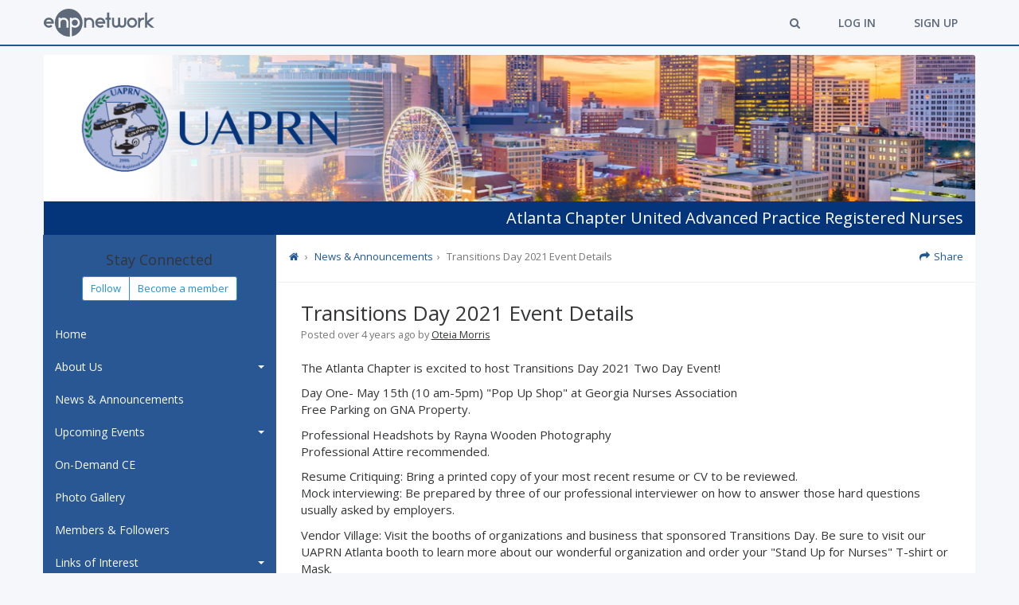

--- FILE ---
content_type: text/html; charset=utf-8
request_url: https://agaprn.enpnetwork.com/nurse-practitioner-news/213466-transitions-day-2021-event-details
body_size: 38052
content:
<!DOCTYPE html>
<html lang='en' xmlns:fb='http://ogp.me/ns/fb#'>
<head prefix='og: http://ogp.me/ns# fb: http://ogp.me/ns/fb# website: http://ogp.me/ns/website#'>
<script>
  dataLayer = [
    {"ga":{"platform":{"ga4MeasurementId":"G-W77VE9BCYC"}},"fb":{"platform":{"pixelId":"392593574719225"}},"authenticatedUserData":{}}
  ];
</script>
<meta http-equiv="content-type" content="text/html;charset=utf-8" />
<meta content="width=device-width, initial-scale=1.0" name="viewport" />
<meta content="IE=edge" http-equiv="X-UA-Compatible" />
<meta name="tinymce-content-css" content="//d2v6ren4ue0roc.cloudfront.net/assets/common-b68ab734d0f41f3965463858f508c33a14ec86abe25e06a69149d60048c78a7f.css,//d2v6ren4ue0roc.cloudfront.net/assets/themeable-e320704463b1260aab5e5f30f364da94f852830d611121d56aa6b0614240f3d3.css" />
<meta name="pak" content="29d7ab7f76fe032c0bda" />
<meta content="The Atlanta Chapter is excited to host Transitions Day 2021 Two Day Event! Day One- May 15th (10 am-5pm) &quot;Pop Up Shop&quot; at Georgia Nurses Association Free Parking on GNA Property. Professional..." name="description" /><meta property="fb:app_id" content="109001885932446" /><meta property="og:url" content="https://agaprn.enpnetwork.com/nurse-practitioner-news/213466-transitions-day-2021-event-details" /><meta property="og:site_name" content="The Atlanta Chapter United Advanced Practice Registered Nurses | ENP Network" /><meta property="og:title" content="Transitions Day 2021 Event Details" /><meta property="og:image" content="https://s3.amazonaws.com/enp-network-assets/production/group_avatars/133/original/avatar.png?1673473511" /><meta property="og:see_also" content="https://agaprn.enpnetwork.com/" /><meta property="og:description" content="The Atlanta Chapter is excited to host Transitions Day 2021 Two Day Event! Day One- May 15th (10 am-5pm) &quot;Pop Up Shop&quot; at Georgia Nurses Association Free Parking on GNA Property. Professional..." />
<title> Transitions Day 2021 Event Details | The Atlanta Chapter United Advanced Practice Registered Nurses | ENP Network</title>
<meta name="csrf-param" content="authenticity_token" />
<meta name="csrf-token" content="uhIV65NBGm4cNevCE-drygZ9iktEabtSFPVCx4xbNuT3dZzD8_OFYocEL73WL2n1SA5-fLyjmiXf9pSevY9JSQ" />
<meta name="google-site-verification" content="u321vAtlhpB1YaCXZRe_kaL8Wdk8PofoxCA6bxvUgig" />
<link rel="stylesheet" href="//d2v6ren4ue0roc.cloudfront.net/assets/common-b68ab734d0f41f3965463858f508c33a14ec86abe25e06a69149d60048c78a7f.css" media="all" />
<link rel="stylesheet" href="https://s3.amazonaws.com/enp-network-assets/production/stylesheets/4/original/custom_theme-blue-e320704463b1260aab5e5f30f364da94f852830d611121d56aa6b0614240f3d3-1760035595.css?1760035600" media="all" />
<link rel="stylesheet" href="//d2v6ren4ue0roc.cloudfront.net/packs/css/application-4cff5fd7.css" media="screen" />

<style id='platform-css-vars'>
  :root {
    /* blue */

    --platform-body-bg-color: #F5F7FA;

    --platform-calendar-icon-base-color: #215793;
    --platform-calendar-icon-base-color-saturation-10-lightness-80: hsl(from var(--platform-calendar-icon-base-color) h 10% 80%);

    --platform-client-base-color: #904DCB;

    --platform-feature-heading-base-color: #215793;

    --platform-flip-board-base-color: #215793;

    --platform-form-fieldset-description-color: #000000;
    --platform-form-highlight-label-color: #215793;

    --platform-intro-base-color: #278FCE;
    --platform-intro-accent-color: hsl(from var(--platform-intro-base-color) calc(h + 26) s l);

    --platform-pagination-base-color: #215793;
    --platform-pagination-base-color-darken-5: hsl(from var(--platform-pagination-base-color) h s calc(l - 5));
    --platform-pagination-base-color-darken-10: hsl(from var(--platform-pagination-base-color) h s calc(l - 10));
    --platform-pagination-base-color-lightness-95: hsl(from var(--platform-pagination-base-color) h s 95%);

    --platform-panel-theme-border-color: #295793;
    --platform-panel-theme-header-color: #295793;

    --platform-progress-step-base-color: #215793;
    --platform-progress-step-base-color-lighten-20: hsl(from var(--platform-progress-step-base-color) h s calc(l + 20));
    --platform-progress-step-base-color-lighten-20--lighten-10: hsl(from var(--platform-progress-step-base-color-lighten-20) h s calc(l + 10));

    --platform-sidebar-base-color: #295793;
    --platform-sidebar-text-color: #F7FAFD;
    --platform-nav-attention-item: #B2065A;
    --platform-group-header-name-text-shadow: rgba(0, 0, 0, 0.35);
    --platform-sidebar-base-color-darken-5: hsl(from var(--platform-sidebar-base-color) h s calc(l - 5));
    --platform-sidebar-base-color-darken-10: hsl(from var(--platform-sidebar-base-color) h s calc(l - 10));
    --platform-sidebar-base-color-darken-10-desaturate-5: hsl(from var(--platform-sidebar-base-color-darken-10) h calc(s - 5) l);
    --platform-sidebar-base-color-darken-10-desaturate-5--darken-3: hsl(from var(--platform-sidebar-base-color-darken-10-desaturate-5) h s calc(l - 3));
    --platform-sidebar-base-color-darken-10-desaturate-5--darken-8: hsl(from var(--platform-sidebar-base-color-darken-10-desaturate-5) h s calc(l - 8));
    --platform-sidebar-base-color-darken-10-desaturate-5--darken-8--darken-3: hsl(from var(--platform-sidebar-base-color-darken-10-desaturate-5--darken-8) h s calc(l - 3));
    --platform-sidebar-base-color-darken-10-desaturate-5--darken-8--darken-8: hsl(from var(--platform-sidebar-base-color-darken-10-desaturate-5--darken-8) h s calc(l - 8));
    --platform-sidebar-base-color-darken-20: hsl(from var(--platform-sidebar-base-color) h s calc(l - 20));
    --platform-sidebar-base-color-darken-20-alpha-30: hsl(from var(--platform-sidebar-base-color-darken-20) h s l / 0.3);
    --platform-sidebar-component-box: hsl(from var(--platform-sidebar-base-color) h 40% 93%);
    --platform-sidebar-dark-text-color: hsl(from var(--platform-sidebar-base-color) h 40% 20%);
    --platform-sidebar-dark-text-color-lighten-10: hsl(from var(--platform-sidebar-dark-text-color) h s calc(l + 10));
    --platform-sidebar-text-color-lighten-10: hsl(from var(--platform-sidebar-text-color) h s calc(l + 10));
    --platform-sidebar-text-color-alpha-10: hsl(from var(--platform-sidebar-text-color) h s l / 0.1);
    --platform-nav-attention-item-lighten-5: hsl(from var(--platform-nav-attention-item) h s calc(l + 5));

    --platform-snippet-box-unread-notification-color: #278FCE;

    --platform-split-layout-header-color: #278FCE;
    --platform-split-layout-header-svg-color: #848A94;

    --platform-stat-item-base-color: #278FCE;
    --platform-stat-item-accent-color: #278FCE;

    --platform-feature-table-base-color: #215793;
    --platform-feature-table-base-color-lighten-10: hsl(from var(--platform-feature-table-base-color) h s calc(l + 10));
    --platform-feature-table-base-color-lightness-95: hsl(from var(--platform-feature-table-base-color) h s 95%);
    --platform-feature-table-base-color-lightness-98: hsl(from var(--platform-feature-table-base-color) h s 98%);

    --platform-justified-tabs-base-color: #215793;
    --platform-justified-tabs-accent-color: #27CE33;
    --platform-justified-tabs-base-color-alpha-05: hsl(from var(--platform-justified-tabs-base-color) h s l / 0.05);

    --platform-toolbar-base-color: #F5F7FA;
    --platform-toolbar-accent-color: #215793;
    --platform-toolbar-base-color-darkened-3: hsl(from var(--platform-toolbar-base-color) h s calc(l - 3));
    --platform-toolbar-base-color-darkened: #5E697A;
    --platform-toolbar-component-base-color: #5E697A;
    --platform-toolbar-component-base-color-inverse: #FFFFFF;
    --platform-toolbar-secondary-top-nav-wrapper-bg: #FFFFFF;

    --platform-typeahead-base-color: #215793;

    --platform-link-color: #215793;
    --platform-section-description-color: #000000;
    --platform-link-color-lighten-10: hsl(from var(--platform-link-color) h s calc(l + 10));
    --platform-link-color-darken-5: hsl(from var(--platform-link-color) h s calc(l - 5));
    --platform-link-color-darken-5--darken-5: hsl(from var(--platform-link-color-darken-5) h s calc(l - 5));
    --platform-link-color-saturation-5-lightness-95: hsl(from var(--platform-link-color) h 5% 95%);
  }
</style>

<style>
:root {
  --ct-0: #F5F7FA;
  --ct-1: #278FCE;
  --ct-2: #295793;
  --ct-3: #215793;
  --ct-4: #000000;
  --ct-5: #848A94;
  --ct-6: #27CE33;
}
</style>
<style>
  .cover-header {
    background-color: ;
    background-image: url("https://s3.amazonaws.com/enp-network-assets/production/bg_images/1361/original/atlantaheader.png?1673473313");
    background-position-y: 50%;
  }
  
  @media (min-width: 768px) {
    .cover-header {
      background-position-y: 39%;
    }
  }
  
  @media (min-width: 992px) {
    .cover-header {
      background-position-y: 31%;
    }
  }
  
  @media (min-width: 1200px) {
    .cover-header {
      background-position-y: 42%;
    }
  }
  
  .cover-header-name {
    color: #000000;
  }
  .cover-header-tagline {
    color: #ffffff;
    background: #04347a;
    text-align: right;
  }
</style>


<script src="//d2v6ren4ue0roc.cloudfront.net/assets/application-6931b4c2fb2409b54add6bff82510acf60d0970bf42014aa40e897e39de51418.js"></script>
<script src="//d2v6ren4ue0roc.cloudfront.net/packs/js/application-a3396db26317863f240d.js"></script>
<script src="https://js.stripe.com/v3/"></script>

<link rel="icon" type="image/x-icon" href="//d2v6ren4ue0roc.cloudfront.net/enp/favicon.ico" />
<link rel="icon" type="image/png" href="//d2v6ren4ue0roc.cloudfront.net/enp/favicon-16x16.png" sizes="16x16" />
<link rel="icon" type="image/png" href="//d2v6ren4ue0roc.cloudfront.net/enp/favicon-32x32.png" sizes="32x32" />
<link rel="icon" type="image/png" href="//d2v6ren4ue0roc.cloudfront.net/enp/favicon-64x64.png" sizes="64x64" />
<link rel="icon" type="image/png" href="//d2v6ren4ue0roc.cloudfront.net/enp/favicon-96x96.png" sizes="96x96" />
<link rel="icon" type="image/png" href="//d2v6ren4ue0roc.cloudfront.net/enp/android-chrome-196x196.png" sizes="196x196" />
<link rel="apple-touch-icon" type="image/png" href="//d2v6ren4ue0roc.cloudfront.net/enp/apple-57x57-touch-icon.png" sizes="57x57" />
<link rel="apple-touch-icon" type="image/png" href="//d2v6ren4ue0roc.cloudfront.net/enp/apple-60x60-touch-icon.png" sizes="60x60" />
<link rel="apple-touch-icon" type="image/png" href="//d2v6ren4ue0roc.cloudfront.net/enp/apple-72x72-touch-icon.png" sizes="72x72" />
<link rel="apple-touch-icon" type="image/png" href="//d2v6ren4ue0roc.cloudfront.net/enp/apple-76x76-touch-icon.png" sizes="76x76" />
<link rel="apple-touch-icon" type="image/png" href="//d2v6ren4ue0roc.cloudfront.net/enp/apple-114x114-touch-icon.png" sizes="114x114" />
<link rel="apple-touch-icon" type="image/png" href="//d2v6ren4ue0roc.cloudfront.net/enp/apple-120x120-touch-icon.png" sizes="120x120" />
<link rel="apple-touch-icon" type="image/png" href="//d2v6ren4ue0roc.cloudfront.net/enp/apple-144x144-touch-icon.png" sizes="144x144" />
<link rel="apple-touch-icon" type="image/png" href="//d2v6ren4ue0roc.cloudfront.net/enp/apple-152x152-touch-icon.png" sizes="152x152" />
<link rel="apple-touch-icon" type="image/png" href="//d2v6ren4ue0roc.cloudfront.net/enp/apple-180x180-touch-icon.png" sizes="180x180" />

<!-- Google Tag Manager -->
<script>(function(w,d,s,l,i){w[l]=w[l]||[];w[l].push({'gtm.start':
new Date().getTime(),event:'gtm.js'});var f=d.getElementsByTagName(s)[0],
j=d.createElement(s),dl=l!='dataLayer'?'&l='+l:'';j.async=true;j.src=
'https://www.googletagmanager.com/gtm.js?id='+i+dl;f.parentNode.insertBefore(j,f);
})(window,document,'script','dataLayer','GTM-KVTDTHZ');</script>
<!-- End Google Tag Manager -->
</head>
<body class='group-scope announcements-show ' data-authenticated='false' data-current-scope='group'>
<!-- Google Tag Manager (noscript) -->
<noscript><iframe src="https://www.googletagmanager.com/ns.html?id=GTM-KVTDTHZ"
height="0" width="0" style="display:none;visibility:hidden"></iframe></noscript>
<!-- End Google Tag Manager (noscript) -->



<header id='top-nav-header'>
<nav id='group-nav'>
<div id='primary-top-nav-wrapper'>
<div class='navbar' id='primary-top-nav'>
<a class="navbar-brand navbar-brand-with-breakpoint-logos" rel="home" href="https://www.enpnetwork.com/"><!-- Generator: Adobe Illustrator 20.1.0, SVG Export Plug-In . SVG Version: 6.00 Build 0)  --><svg xmlns="http://www.w3.org/2000/svg" xmlns:xlink="http://www.w3.org/1999/xlink" version="1.1" id="Layer_1" x="0px" y="0px" viewBox="0 0 119.4 119.6" style="enable-background:new 0 0 119.4 119.6;" class="navbar-brand-logo-sm"><title>ENP Network</title>
<path d="M73,59.7c0,4.8,2.3,8.7,6.8,11.6c2.1,1,4,1.5,5.7,1.5h1.1c3.6,0,6.9-1.7,9.8-5.1c1.7-2.5,2.6-5.1,2.6-7.7v-0.4  c0-4.2-1.9-7.7-5.6-10.5c-2.4-1.6-4.9-2.4-7.4-2.4c-4.2,0-7.7,1.8-10.6,5.5C73.9,54.6,73,57.1,73,59.7L73,59.7z M59.7,0  c33,0,59.7,26.7,59.7,59.7c0,29.1-18.9,53.4-46.4,58.7V77.2h0.2c4,2.8,8,4.2,12,4.2h1.7c4.7,0,9.2-1.8,13.5-5.4  c4.8-4.6,7.2-9.8,7.2-15.5v-1.3c0-4.4-1.5-8.6-4.5-12.7c-4.7-5.6-10.4-8.3-17.1-8.3c-4.5,0-8.8,1.4-12.8,4.2H73v-4.2h-8.6v81.3  c-0.9,0-1.8,0.1-2.7,0.1C28.7,119.6,0,92.9,0,59.9S26.7,0,59.7,0L59.7,0z M15.8,38.1v43.3h8.6V60c0-1.9,0.3-3.8,1-5.6  c2-5.1,6-7.6,11.9-7.6c4.2,0,7.4,1.2,9.7,3.8c2.2,2.7,3.3,5.7,3.3,9.2v21.7h8.6v-22c0-2.7-0.5-5.5-1.6-8.3c-3.7-8.7-10.4-13-20-13  c-4.9,0-9.2,1.3-12.9,3.8h-0.1v-3.8L15.8,38.1L15.8,38.1z"></path>
</svg>

<!-- Generator: Adobe Illustrator 20.0.0, SVG Export Plug-In . SVG Version: 6.00 Build 0)  --><svg xmlns="http://www.w3.org/2000/svg" xmlns:xlink="http://www.w3.org/1999/xlink" version="1.1" id="Layer_1" x="0px" y="0px" viewBox="0 0 476.6 119.6" style="enable-background:new 0 0 476.6 119.6;" class="navbar-brand-logo-lg"><title>ENP Network</title>
<g id="Layer_1_1_">
	<path d="M120.7,59.7c0,4.8,2.3,8.7,6.8,11.6c2.1,1,4,1.5,5.7,1.5h1.1c3.6,0,6.9-1.7,9.8-5.1c1.7-2.5,2.6-5.1,2.6-7.7v-0.4   c0-4.2-1.9-7.7-5.6-10.5c-2.4-1.6-4.9-2.4-7.4-2.4c-4.2,0-7.7,1.8-10.6,5.5C121.6,54.6,120.7,57.1,120.7,59.7L120.7,59.7z M107.4,0   c33,0,59.7,26.7,59.7,59.7c0,29.1-18.9,53.4-46.4,58.7V77.2h0.2c4,2.8,8,4.2,12,4.2h1.7c4.7,0,9.2-1.8,13.5-5.4   c4.8-4.6,7.2-9.8,7.2-15.5v-1.3c0-4.4-1.5-8.6-4.5-12.7c-4.7-5.6-10.4-8.3-17.1-8.3c-4.5,0-8.8,1.4-12.8,4.2h-0.2v-4.2h-8.6v81.3   c-0.9,0-1.8,0.1-2.7,0.1c-33,0-61.7-26.7-61.7-59.7S74.4,0,107.4,0L107.4,0z M63.5,38.1v43.3h8.6V60c0-1.9,0.3-3.8,1-5.6   c2-5.1,6-7.6,11.9-7.6c4.2,0,7.4,1.2,9.7,3.8c2.2,2.7,3.3,5.7,3.3,9.2v21.7h8.6v-22c0-2.7-0.5-5.5-1.6-8.3c-3.7-8.7-10.4-13-20-13   c-4.9,0-9.2,1.3-12.9,3.8H72v-3.8L63.5,38.1L63.5,38.1z"></path>
	<polygon points="436.1,16.4 444.7,16.4 444.7,53.8 444.8,53.8 463.4,38.1 476.6,38.1 476.6,38.2 472.2,41.9 451.3,59.8 476.5,81.4    463.3,81.4 444.7,65.7 444.7,81.4 436.1,81.4  "></polygon>
	<path d="M406.5,38.1h8.6V43h0.1c4.6-3.3,10.3-4.9,17.2-4.9v8.6c-8.3,0-13.8,2.9-16.3,8.7c-0.7,1.7-1,3.3-1,4.7v21.2h-8.6   L406.5,38.1L406.5,38.1z"></path>
	<path d="M367.2,59v0.6l-0.1,0.1l0.1,0.1v0.6c0,3.5,1.7,6.7,5,9.7c2.6,1.8,5.2,2.7,8,2.7c4.3,0,7.8-1.8,10.6-5.5   c1.7-2.4,2.5-4.9,2.5-7.5c0-4.5-2.1-8.2-6.2-11.2c-2.3-1.3-4.6-1.9-7-1.9c-4.3,0-7.9,2-10.8,6.1C367.8,55,367.2,57.1,367.2,59   L367.2,59z M380.3,38.1c5.7,0,10.7,2.1,15.2,6.4c4.2,4.5,6.3,9.6,6.3,15.3c0,6-2.3,11.3-7,15.9c-4.3,3.8-9.1,5.7-14.6,5.7H380   c-6.4,0-11.9-2.6-16.5-7.7c-3.4-4.3-5.1-8.9-5.1-14c0-4.4,1.3-8.5,3.9-12.4C366.9,41.2,372.9,38.1,380.3,38.1z"></path>
	<path d="M328.7,38l0.1,1.8l0.3,24.5c0,2.1,0.7,4.2,2.2,6.2c1.4,1.5,3.4,2.2,6.2,2.2c4.2,0,6.9-1.9,8.1-5.8c0.4-1,0.6-2.2,0.6-3.6   V38.1h8.6v25.5c0,5.4-1.9,10-5.7,13.7c-3.1,2.7-7,4.1-11.7,4.1c-5.4,0-9.7-1.8-13-5.5c-3.2,3.6-7.5,5.5-13.2,5.5   c-7.2,0-12.4-3.2-15.4-9.7c-1.1-2.6-1.7-5.1-1.7-7.6v-26h8.6v25.8c0,2.9,1.1,5.4,3.2,7.4c1.4,1,3.3,1.5,5.6,1.5   c3.7,0,6.2-1.5,7.6-4.5c0.6-1.6,0.9-2.9,0.9-4.1v-26h0.4L328.7,38z"></path>
	<polygon points="273,16.2 281.6,16.2 281.6,38.1 289,38.1 289,46.7 281.6,46.7 281.6,81.4 273,81.4 273,46.7 265.6,46.7    265.6,38.1 273,38.1  "></polygon>
	<path d="M231,55.4h24.4c-1-2.9-2.9-5.3-5.8-7.1c-2.2-1.1-4.3-1.6-6.4-1.6c-4.6,0-8.3,2.2-11.3,6.6L231,55.4L231,55.4z M243.3,38.1   c6.4,0,11.9,2.5,16.5,7.7c3.4,4.3,5.1,8.9,5.1,13.9c-0.1,1.6-0.2,3.1-0.4,4.3h-33.4c1.1,3.2,3.2,5.6,6.4,7.3   c1.9,0.9,3.8,1.4,5.8,1.4c3.4,0,6.5-1.2,9.2-3.8l6,6V75c-4.4,4.2-9.4,6.2-15.1,6.2h-0.2c-6.4,0-11.9-2.6-16.5-7.7   c-3.4-4.3-5.1-8.9-5.1-14c0-6.4,2.6-11.9,7.7-16.6C233.3,39.8,238,38.1,243.3,38.1z"></path>
	<path d="M173.6,38.1h8.6v3.8h0.1c3.6-2.5,7.9-3.8,12.9-3.8c9.6,0,16.3,4.3,20,13c1.1,2.8,1.6,5.6,1.6,8.3v22h-8.6V59.7   c0-3.5-1.1-6.5-3.3-9.2c-2.3-2.5-5.6-3.8-9.7-3.8c-5.9,0-9.9,2.5-11.9,7.6c-0.7,1.8-1,3.7-1,5.6v21.4h-8.6V38.1H173.6z"></path>
	<path d="M9.5,55.4h24.4c-1-2.9-2.9-5.3-5.8-7.1c-2.2-1.1-4.3-1.6-6.4-1.6c-4.6,0-8.3,2.2-11.3,6.6L9.5,55.4L9.5,55.4z M21.8,38.1   c6.4,0,11.9,2.5,16.5,7.7c3.4,4.3,5.1,8.9,5.1,13.9c-0.1,1.6-0.2,3.1-0.4,4.3H9.5c1.1,3.2,3.2,5.6,6.4,7.3c1.8,1,3.8,1.4,5.8,1.4   c3.4,0,6.5-1.2,9.2-3.8l6,6V75c-4.4,4.2-9.4,6.2-15.1,6.2h-0.2c-6.4,0-11.9-2.6-16.5-7.7C1.7,69.5,0,64.8,0,59.8   c0-6.4,2.6-11.9,7.7-16.6C11.8,39.8,16.5,38.1,21.8,38.1z"></path>
</g>
</svg>

</a><div class='navbar'>
<ul>
<li><a class="modal-resource-link" rel="nofollow" href="/search?init_modal=true"><i class="fa fa-search"></i></a></li>
<li><a href="https://agaprn.enpnetwork.com/log-in">Log In</a></li>
<li><a href="https://agaprn.enpnetwork.com/sign-up">Sign Up</a></li>
</ul>
</div>
</div>
</div>
</nav>
</header>

<div class='cover-header-container'>
<div class='cover-header'>
<div class='cover-header-content'>
<div class='cover-header-image-container cover-header-image-container--custom-logo'>
<a href="https://agaprn.enpnetwork.com/"><img class="cover-header-image cover-header-image--custom-logo cover-header-image--without-border" src="https://s3.amazonaws.com/enp-network-assets/production/cover_headers/custom_logos/1361/1361-original.png?1673473265" />
</a></div>
<div class='cover-header-name cover-header-name--without-shadow'></div>
</div>
</div>
<div class='cover-header-tagline'>Atlanta Chapter United Advanced Practice Registered Nurses</div>
</div>

<div class='equal-height-layout-container'>
<div class='equal-height-layout-row'>
<div class='equal-height-layout-sidebar'>
<div class='stay-connected-box'>
<div class='stay-connected-box-heading'>Stay Connected</div>
<div class='stay-connected-box-actionables'>
<div class='btn-group'>
<button data-group-follow-button-toggle-url="/common/group_follow_toggles.json?group_id=133" data-group-follow-button-confirm-changes="true" data-model="{&quot;following&quot;:false,&quot;group_name&quot;:&quot;The Atlanta Chapter United Advanced Practice Registered Nurses&quot;}" data-login-path="https://agaprn.enpnetwork.com/log-in?follow_group_id=133&amp;rsr_id=133&amp;rsr_t=Group" data-signup-path="https://agaprn.enpnetwork.com/sign-up?follow_group_id=133&amp;rsr_id=133&amp;rsr_t=Group" class="btn btn-sm btn-group-follow-btn btn-group-follow-btn-no-auth btn-group-follow-btn-not-following"></button>
<a role="button" class="btn btn-sm btn-group-membership-btn btn-group-membership-btn-non-member" href="https://agaprn.enpnetwork.com/membership/new">Become a member</a>
</div>
</div>
</div>
<nav aria-label='Main' class='platform-nav platform-nav--sidebar' data-controller='navigation' data-navigation-current-nav-item='announcements'>
<div class='platform-nav__toggle-container'>
<div class='btn-group pull-left'>
<button data-group-follow-button-toggle-url="/common/group_follow_toggles.json?group_id=133" data-group-follow-button-confirm-changes="true" data-model="{&quot;following&quot;:false,&quot;group_name&quot;:&quot;The Atlanta Chapter United Advanced Practice Registered Nurses&quot;}" data-login-path="https://agaprn.enpnetwork.com/log-in?follow_group_id=133&amp;rsr_id=133&amp;rsr_t=Group" data-signup-path="https://agaprn.enpnetwork.com/sign-up?follow_group_id=133&amp;rsr_id=133&amp;rsr_t=Group" class="btn btn-sm btn-group-follow-btn btn-group-follow-btn-no-auth btn-group-follow-btn-not-following"></button>
<a role="button" class="btn btn-sm btn-group-membership-btn btn-group-membership-btn-non-member" href="https://agaprn.enpnetwork.com/membership/new">Become a member</a>
</div>
<button class="platform-nav__toggle-container__toggle platform-nav__toggle-container__toggle--right" data-action="navigation#toggleMainNav" aria-haspopup="true" aria-expanded="false"><i class="fa fa-bars"></i></button>
</div>
<ul class='platform-nav__list' data-navigation-target='mainNav'>
<li class='platform-nav__list__item' data-nav-item='home' data-navigation-target='navItem' role='none'>
<a role="menuitem" href="https://agaprn.enpnetwork.com/">Home</a>
</li>
<li class='platform-nav__list__item platform-nav__list__item--with-subnav' role='none'>
<a role="menuitem" data-navigation-target="subNavLink" data-action="navigation#toggleSubNav" aria-haspopup="true" aria-expanded="false" href="#">About Us</a><ul role="menu" aria-label="About Us"><li class='platform-nav__list__item' data-nav-item='2563-mission-statement' data-navigation-target='navItem' role='none'>
<a href="https://agaprn.enpnetwork.com/page/2563-mission-statement">Mission Statement</a>
</li>
<li class='platform-nav__list__item' data-nav-item='2564-atlanta-uaprn-executive-board' data-navigation-target='navItem' role='none'>
<a href="https://agaprn.enpnetwork.com/page/2564-atlanta-uaprn-executive-board">Atlanta UAPRN Executive Board</a>
</li>
<li class='platform-nav__list__item' data-nav-item='35311-what-is-an-aprn' data-navigation-target='navItem' role='none'>
<a href="https://agaprn.enpnetwork.com/page/35311-what-is-an-aprn">What is an APRN?</a>
</li>
<li class='platform-nav__list__item' data-nav-item='bylaws_and_meeting_minutes' data-navigation-target='navItem' role='none'>
<a role="menuitem" href="/bylaws-and-meeting-minutes">Bylaws &amp; Meeting Minutes</a>
</li>

</ul></li>

<li class='platform-nav__list__item' data-nav-item='announcements' data-navigation-target='navItem' role='none'>
<a role="menuitem" href="/nurse-practitioner-news">News &amp; Announcements</a>
</li>

<li class='platform-nav__list__item platform-nav__list__item--with-subnav'>
<a role="menuitem" data-navigation-target="subNavLink" data-action="navigation#toggleSubNav" aria-haspopup="true" aria-expanded="false" href="#">Upcoming Events</a><ul role="menu" aria-label="Upcoming Events"><li class='platform-nav__list__item' data-nav-item='events' data-navigation-target='navItem' role='none'>
<a role="menuitem" href="/nurse-practitioner-events">Upcoming Events</a>
</li>
<li class='platform-nav__list__item' data-nav-item='events_for_event_promoters' data-navigation-target='navItem' role='none'>
<a role="menuitem" href="/nurse-practitioner-events/for-event-promoters">Event Promoters</a>
</li>
</ul></li>

<li class='platform-nav__list__item' data-nav-item='enduring_activities' data-navigation-target='navItem' role='none'>
<a role="menuitem" href="/enduring-activities">On-Demand CE</a>
</li>

<li class='platform-nav__list__item' data-nav-item='35321-atlanta-uaprn-chapter-pictures' data-navigation-target='navItem' role='none'>
<a href="https://agaprn.enpnetwork.com/page/35321-atlanta-uaprn-chapter-pictures">Photo Gallery</a>
</li>

<li class='platform-nav__list__item' data-nav-item='users' data-navigation-target='navItem' role='none'>
<a role="menuitem" href="/users">Members &amp; Followers</a>
</li>

<li class='platform-nav__list__item platform-nav__list__item--with-subnav' role='none'>
<a role="menuitem" data-navigation-target="subNavLink" data-action="navigation#toggleSubNav" aria-haspopup="true" aria-expanded="false" href="#">Links of Interest</a><ul role="menu" aria-label="Links of Interest"><li class='platform-nav__list__item' data-nav-item='2588-links-of-interest' data-navigation-target='navItem' role='none'>
<a href="https://agaprn.enpnetwork.com/page/2588-links-of-interest">Links of Interest</a>
</li>
<li class='platform-nav__list__item' data-nav-item='11561-practitioners-donate-to-project-renewal' data-navigation-target='navItem' role='none'>
<a target="_blank" href="https://agaprn.enpnetwork.com/page/11561-practitioners-donate-to-project-renewal">Practitioners donate to Project ReNeWal</a>
</li>
</ul></li>

<li class='platform-nav__list__item platform-nav__list__item--with-subnav' role='none'>
<a role="menuitem" data-navigation-target="subNavLink" data-action="navigation#toggleSubNav" aria-haspopup="true" aria-expanded="false" href="#">Provider Resources</a><ul role="menu" aria-label="Provider Resources"><li class='platform-nav__list__item' data-nav-item='3193-billing-practice-mgt' data-navigation-target='navItem' role='none'>
<a href="https://agaprn.enpnetwork.com/page/3193-billing-practice-mgt">Billing / Practice Mgt.</a>
</li>
<li class='platform-nav__list__item platform-nav__list__item--with-subnav'>
<a role="menuitem" data-navigation-target="subNavLink" data-action="navigation#toggleSubNav" aria-haspopup="true" aria-expanded="false" href="#">Career Center</a><ul role="menu" aria-label="Career Center"><li class='platform-nav__list__item' data-nav-item='jobs' data-navigation-target='navItem' role='none'>
<a role="menuitem" href="/nurse-practitioner-jobs">Search Local Jobs</a>
</li>
<li class='platform-nav__list__item' data-nav-item='jobs_upload_your_resume' data-navigation-target='navItem' role='none'>
<a role="menuitem" href="/nurse-practitioner-jobs/upload-your-resume">Upload Your Resume</a>
</li>
<li class='platform-nav__list__item' data-nav-item='jobs_for_employers' data-navigation-target='navItem' role='none'>
<a role="menuitem" href="/nurse-practitioner-jobs/for-employers">Employers / Post a Job</a>
</li>
</ul></li>

<li class='platform-nav__list__item platform-nav__list__item--with-subnav' role='none'>
<a role="menuitem" data-navigation-target="subNavLink" data-action="navigation#toggleSubNav" aria-haspopup="true" aria-expanded="false" href="#">Preceptor Directory</a><ul role="menu" aria-label="Preceptor Directory"><li class='platform-nav__list__item' data-nav-item='preceptor_profiles' data-navigation-target='navItem' role='none'>
<a role="menuitem" href="/nurse-practitioner-preceptors?preceptor_profile_search%5Blocation%5D=Atlanta%2C+GA">Search Preceptors</a>
</li>
<li class='platform-nav__list__item' data-nav-item='seeking_preceptor_profiles' data-navigation-target='navItem' role='none'>
<a role="menuitem" href="/nurse-practitioner-preceptors/find-a-student-seeking-a-preceptor?preceptor_profile_search%5Blocation%5D=Atlanta%2C+GA">Search Students</a>
</li>
<li class='platform-nav__list__item' data-nav-item='preceptor_profiles_access_pass' data-navigation-target='navItem' role='none'>
<a role="menuitem" href="/nurse-practitioner-preceptors/preceptor-access-pass">Preceptor Pass</a>
</li>
<li class='platform-nav__list__item' data-nav-item='preceptor_profiles_get_listed' data-navigation-target='navItem' role='none'>
<a role="menuitem" href="/nurse-practitioner-preceptors/preceptors-get-listed">Preceptors: Get Listed</a>
</li>
</ul></li>

<li class='platform-nav__list__item platform-nav__list__item--with-subnav' role='none'>
<a role="menuitem" data-navigation-target="subNavLink" data-action="navigation#toggleSubNav" aria-haspopup="true" aria-expanded="false" href="#">Provider Directory</a><ul role="menu" aria-label="Provider Directory"><li class='platform-nav__list__item' data-nav-item='providers' data-navigation-target='navItem' role='none'>
<a role="menuitem" href="/nurse-practitioner-providers?practice_search%5Blocation%5D=Atlanta%2C+GA">Search Providers</a>
</li>
<li class='platform-nav__list__item' data-nav-item='providers_get_listed' data-navigation-target='navItem' role='none'>
<a role="menuitem" href="/nurse-practitioner-providers/providers-get-listed">Providers: Get Listed</a>
</li>
</ul></li>

</ul></li>

<li class='platform-nav__list__item' data-nav-item='resource_directory' data-navigation-target='navItem' role='none'>
<a role="menuitem" href="/professional-resources-directory">Professional Resources Directory</a>
</li>

<li class='platform-nav__list__item' data-nav-item='contact' data-navigation-target='navItem' role='none'>
<a role="menuitem" href="/contact">Contact Us</a>
</li>

</ul>
</nav>
</div>
<div class='equal-height-layout-content'>

<div class='content-heading-container full-width-layout-container__content-heading-container'>
<nav class='content-heading'><ol class="breadcrumb breadcrumb--auto-truncate-2 breadcrumb--with-leading-icon"><li><a title="Home" href="/"><i class="fa fa-home"></i></a></li><li><a title="News &amp; Announcements" href="/nurse-practitioner-news">News &amp; Announcements</a></li><li class="active"><span class="text-muted" title="Transitions Day 2021 Event Details">Transitions Day 2021 Event Details</span></li></ol>
<ol class="tools"><li class=" dropdown" type="button" data-controller="multishare-dropdown"><a aria-expanded='false' aria-haspopup='true' class='dropdown-toggle' data-toggle='dropdown' href='#' id='07cc9b05'>
<i class="fa fa-share"></i> Share
</a>
<ul aria-labelledby='07cc9b05' class='dropdown-menu dropdown-menu-right' role='menu'>
<li class="new-email-share-button-container" data-endpoint="https://agaprn.enpnetwork.com/common/email_shares/new" data-shareable-type="Announcement" data-shareable-id="213466"><a title="Email" href="#"><i class="fa fa-envelope-o fa-fw"></i> <span class="tool-desc text-normal">Email</span></a></li>
<li class='divider' role='separator'></li>
<li><a class="text-normal" target="_blank" data-action="multishare-dropdown#formatPopup" href="https://www.facebook.com/sharer/sharer.php?u=https%3A%2F%2Fagaprn.enpnetwork.com%2Fnurse-practitioner-news%2F213466-transitions-day-2021-event-details"><i class="fa fa-facebook fa-fw"></i> Facebook</a></li>
<li><a class="text-normal" target="_blank" data-action="multishare-dropdown#formatPopup" href="https://www.linkedin.com/shareArticle?mini=true&amp;url=https%3A%2F%2Fagaprn.enpnetwork.com%2Fnurse-practitioner-news%2F213466-transitions-day-2021-event-details"><i class="fa fa-linkedin fa-fw"></i> LinkedIn</a></li>
<li><a class="text-normal" target="_blank" data-action="multishare-dropdown#formatPopup" href="https://twitter.com/intent/tweet?url=https%3A%2F%2Fagaprn.enpnetwork.com%2Fnurse-practitioner-news%2F213466-transitions-day-2021-event-details"><i class="fa fa-twitterx fa-fw"></i></a></li>
</ul>
</li></ol></nav>
</div>

<section class='page-content'>
<h1 class='primary-page-heading no-bottom-margin'>Transitions Day 2021 Event Details</h1>
<p class='full-line-bottom-margin small text-muted'>
Posted
<span rel='tooltip' title='Sunday, May 9, 2021'>
over 4 years ago
</span>
by
<a class="link-alt" href="https://www.enpnetwork.com/nurse-practitioners/88061-oteia-morris"><span class="user-name "><span class="user-name__text">Oteia Morris</span></span></a>
</p>

<div class='wysiwyg-output'><p>The Atlanta Chapter is excited to host Transitions Day 2021 Two Day Event!</p>
<p>Day One- May 15th (10 am-5pm) "Pop Up Shop" at Georgia Nurses Association<br>Free Parking on GNA Property.</p>
<p>Professional Headshots by Rayna Wooden Photography<br>Professional Attire recommended.</p>
<p>Resume Critiquing: Bring a printed copy of your most recent resume or CV to be reviewed. <br>Mock interviewing: Be prepared by three of our professional interviewer on how to answer those hard questions usually asked by employers.</p>
<p>Vendor Village: Visit the booths of organizations and business that sponsored Transitions Day. Be sure to visit our UAPRN Atlanta booth to learn more about our wonderful organization and order your "Stand Up for Nurses" T-shirt or Mask.</p>
<p>Networking Opportunity: Be prepared to become a part of the APRN community by having business cards or social media handles to exchange with professional peers.</p>
<p>Gift Basket Raffle: Turn in your completed vendor bingo card and have your name entered to win one of our beautifully assembled "Self -care for Nurses gift baskets.</p>
<p>Refreshments will be provided and plan for lunch at noon.</p>
<p>Day Two- May 16th (9am-4pm) Virtual Program covering topics relevant to the APRN practice to include: <br>Understanding Scope of Practice as Determined by Training and Certification<br>Resources and Effective Use in Practice<br>Collaborative Practice Agreements<br>Practice Protocol and Delegating Physicians<br>NP Contracts and Negotiations<br>Resume Makeover, Landing your Job as an NP<br>Media Engagement and Professionalism<br>Legislation and Advocacy<br>PAH The Diagnosis you don't want to Miss. Presented by Simply Speaking , CEU 1 credit. <br>Lunch and Learn introducing Genesight: Case Studies and Practical Application of Pharmacogenomics.</p>
<p>Oteia K. Morris, UAPRN Atlanta Chapter President</p>
<p><a target="_blank" href="mailto:tdayatluaprn@gmail.com">tdayatluaprn@gmail.com</a></p></div>
</section>


</div>
</div>
</div>
<footer>
<div class='footer-container'>
<div class='container footer-inner-container'>
<div class='row'>
<div class='col-xs-12'>
<div class='footer-current-nav-box'>
<strong><a href="https://agaprn.enpnetwork.com/">Atlanta Chapter United Advanced Practice Registered Nurses</a></strong>
<ul>
<li><a href="/nurse-practitioner-news">Recent News</a></li>
<li><a href="/nurse-practitioner-events">Upcoming Events</a></li>
<li><a href="/nurse-practitioner-jobs">Local Nurse Practitioner Jobs</a></li>
<li><a href="/users">Our Followers</a></li>
<li><a href="/contact">Contact Us</a></li>
</ul>
</div>
<div class='footer-current-social-nav-box'>
<ul>
<li class='footer-facebook-link'>
<a target="_blank" href="https://www.facebook.com/ATLUAPRN/?ref=page_internal"><i class="fa fa-facebook"></i>
Facebook
</a></li>
</ul>
</div>
</div>
</div>
<hr>
<div class='row'>
<div class='col-xs-12 col-sm-3 col-sm-offset-1'>
<div class='footer-logo-wrapper'>
<div class='footer-logo'>
<a href="https://www.enpnetwork.com/"><!-- Generator: Adobe Illustrator 20.0.0, SVG Export Plug-In . SVG Version: 6.00 Build 0)  --><svg xmlns="http://www.w3.org/2000/svg" xmlns:xlink="http://www.w3.org/1999/xlink" version="1.1" id="Layer_1" x="0px" y="0px" viewBox="0 0 476.6 119.6" style="enable-background:new 0 0 476.6 119.6;" class="footer-logo-svg"><title>ENP Network</title>
<g id="Layer_1_1_">
	<path d="M120.7,59.7c0,4.8,2.3,8.7,6.8,11.6c2.1,1,4,1.5,5.7,1.5h1.1c3.6,0,6.9-1.7,9.8-5.1c1.7-2.5,2.6-5.1,2.6-7.7v-0.4   c0-4.2-1.9-7.7-5.6-10.5c-2.4-1.6-4.9-2.4-7.4-2.4c-4.2,0-7.7,1.8-10.6,5.5C121.6,54.6,120.7,57.1,120.7,59.7L120.7,59.7z M107.4,0   c33,0,59.7,26.7,59.7,59.7c0,29.1-18.9,53.4-46.4,58.7V77.2h0.2c4,2.8,8,4.2,12,4.2h1.7c4.7,0,9.2-1.8,13.5-5.4   c4.8-4.6,7.2-9.8,7.2-15.5v-1.3c0-4.4-1.5-8.6-4.5-12.7c-4.7-5.6-10.4-8.3-17.1-8.3c-4.5,0-8.8,1.4-12.8,4.2h-0.2v-4.2h-8.6v81.3   c-0.9,0-1.8,0.1-2.7,0.1c-33,0-61.7-26.7-61.7-59.7S74.4,0,107.4,0L107.4,0z M63.5,38.1v43.3h8.6V60c0-1.9,0.3-3.8,1-5.6   c2-5.1,6-7.6,11.9-7.6c4.2,0,7.4,1.2,9.7,3.8c2.2,2.7,3.3,5.7,3.3,9.2v21.7h8.6v-22c0-2.7-0.5-5.5-1.6-8.3c-3.7-8.7-10.4-13-20-13   c-4.9,0-9.2,1.3-12.9,3.8H72v-3.8L63.5,38.1L63.5,38.1z"></path>
	<polygon points="436.1,16.4 444.7,16.4 444.7,53.8 444.8,53.8 463.4,38.1 476.6,38.1 476.6,38.2 472.2,41.9 451.3,59.8 476.5,81.4    463.3,81.4 444.7,65.7 444.7,81.4 436.1,81.4  "></polygon>
	<path d="M406.5,38.1h8.6V43h0.1c4.6-3.3,10.3-4.9,17.2-4.9v8.6c-8.3,0-13.8,2.9-16.3,8.7c-0.7,1.7-1,3.3-1,4.7v21.2h-8.6   L406.5,38.1L406.5,38.1z"></path>
	<path d="M367.2,59v0.6l-0.1,0.1l0.1,0.1v0.6c0,3.5,1.7,6.7,5,9.7c2.6,1.8,5.2,2.7,8,2.7c4.3,0,7.8-1.8,10.6-5.5   c1.7-2.4,2.5-4.9,2.5-7.5c0-4.5-2.1-8.2-6.2-11.2c-2.3-1.3-4.6-1.9-7-1.9c-4.3,0-7.9,2-10.8,6.1C367.8,55,367.2,57.1,367.2,59   L367.2,59z M380.3,38.1c5.7,0,10.7,2.1,15.2,6.4c4.2,4.5,6.3,9.6,6.3,15.3c0,6-2.3,11.3-7,15.9c-4.3,3.8-9.1,5.7-14.6,5.7H380   c-6.4,0-11.9-2.6-16.5-7.7c-3.4-4.3-5.1-8.9-5.1-14c0-4.4,1.3-8.5,3.9-12.4C366.9,41.2,372.9,38.1,380.3,38.1z"></path>
	<path d="M328.7,38l0.1,1.8l0.3,24.5c0,2.1,0.7,4.2,2.2,6.2c1.4,1.5,3.4,2.2,6.2,2.2c4.2,0,6.9-1.9,8.1-5.8c0.4-1,0.6-2.2,0.6-3.6   V38.1h8.6v25.5c0,5.4-1.9,10-5.7,13.7c-3.1,2.7-7,4.1-11.7,4.1c-5.4,0-9.7-1.8-13-5.5c-3.2,3.6-7.5,5.5-13.2,5.5   c-7.2,0-12.4-3.2-15.4-9.7c-1.1-2.6-1.7-5.1-1.7-7.6v-26h8.6v25.8c0,2.9,1.1,5.4,3.2,7.4c1.4,1,3.3,1.5,5.6,1.5   c3.7,0,6.2-1.5,7.6-4.5c0.6-1.6,0.9-2.9,0.9-4.1v-26h0.4L328.7,38z"></path>
	<polygon points="273,16.2 281.6,16.2 281.6,38.1 289,38.1 289,46.7 281.6,46.7 281.6,81.4 273,81.4 273,46.7 265.6,46.7    265.6,38.1 273,38.1  "></polygon>
	<path d="M231,55.4h24.4c-1-2.9-2.9-5.3-5.8-7.1c-2.2-1.1-4.3-1.6-6.4-1.6c-4.6,0-8.3,2.2-11.3,6.6L231,55.4L231,55.4z M243.3,38.1   c6.4,0,11.9,2.5,16.5,7.7c3.4,4.3,5.1,8.9,5.1,13.9c-0.1,1.6-0.2,3.1-0.4,4.3h-33.4c1.1,3.2,3.2,5.6,6.4,7.3   c1.9,0.9,3.8,1.4,5.8,1.4c3.4,0,6.5-1.2,9.2-3.8l6,6V75c-4.4,4.2-9.4,6.2-15.1,6.2h-0.2c-6.4,0-11.9-2.6-16.5-7.7   c-3.4-4.3-5.1-8.9-5.1-14c0-6.4,2.6-11.9,7.7-16.6C233.3,39.8,238,38.1,243.3,38.1z"></path>
	<path d="M173.6,38.1h8.6v3.8h0.1c3.6-2.5,7.9-3.8,12.9-3.8c9.6,0,16.3,4.3,20,13c1.1,2.8,1.6,5.6,1.6,8.3v22h-8.6V59.7   c0-3.5-1.1-6.5-3.3-9.2c-2.3-2.5-5.6-3.8-9.7-3.8c-5.9,0-9.9,2.5-11.9,7.6c-0.7,1.8-1,3.7-1,5.6v21.4h-8.6V38.1H173.6z"></path>
	<path d="M9.5,55.4h24.4c-1-2.9-2.9-5.3-5.8-7.1c-2.2-1.1-4.3-1.6-6.4-1.6c-4.6,0-8.3,2.2-11.3,6.6L9.5,55.4L9.5,55.4z M21.8,38.1   c6.4,0,11.9,2.5,16.5,7.7c3.4,4.3,5.1,8.9,5.1,13.9c-0.1,1.6-0.2,3.1-0.4,4.3H9.5c1.1,3.2,3.2,5.6,6.4,7.3c1.8,1,3.8,1.4,5.8,1.4   c3.4,0,6.5-1.2,9.2-3.8l6,6V75c-4.4,4.2-9.4,6.2-15.1,6.2h-0.2c-6.4,0-11.9-2.6-16.5-7.7C1.7,69.5,0,64.8,0,59.8   c0-6.4,2.6-11.9,7.7-16.6C11.8,39.8,16.5,38.1,21.8,38.1z"></path>
</g>
</svg>

</a></div>
</div>
</div>
<div class='col-xs-12 col-sm-8'>
<div class='footer-community-nav-box'>
<strong>ENP Network</strong>
<ul>
<li><a href="https://www.enpnetwork.com/about">About</a></li>
<li><a href="https://www.enpnetwork.com/legal/terms-of-use">Terms and Conditions</a></li>
<li><a href="https://www.enpnetwork.com/legal/cookie-policy">Cookie Policy</a></li>
<li><a href="https://www.enpnetwork.com/legal/privacy-policy">Privacy Policy</a></li>
<li><a href="https://www.enpnetwork.com/contact">Contact Us</a></li>
</ul>
</div>
<div class='footer-community-nav-box'>
<strong>Communication Opportunities</strong>
<ul>
<li><a href="https://www.enpnetwork.com/nurse-practitioner-jobs/for-employers">Post a Job</a></li>
<li><a href="https://www.enpnetwork.com/nurse-practitioner-jobs/for-employers">Find Resumes</a></li>
<li><a href="https://www.enpnetwork.com/nurse-practitioner-events/for-event-promoters">Post an Event</a></li>
</ul>
</div>
<div class='footer-community-nav-box'>
<strong class='footer-community-nav-box-msg'>
For national
nurse practitioner
jobs,
events, news, and resources, visit
<a href="https://www.enpnetwork.com/">ENP Network</a>
</strong>
</div>
</div>
</div>

</div>
</div>
</footer>

</body>
</html>


--- FILE ---
content_type: text/css
request_url: https://s3.amazonaws.com/enp-network-assets/production/stylesheets/4/original/custom_theme-blue-e320704463b1260aab5e5f30f364da94f852830d611121d56aa6b0614240f3d3-1760035595.css?1760035600
body_size: 402718
content:
.pagination{display:inline-block;padding-left:0;margin:21px 0;border-radius:4px}.pagination>li{display:inline}.pagination>li>a,.pagination>li>span{position:relative;float:left;padding:6px 12px;line-height:1.428571429;text-decoration:none;color:var(--platform-pagination-base-color);background-color:#fff;border:1px solid transparent;margin-left:-1px}.pagination>li:first-child>a,.pagination>li:first-child>span{margin-left:0;border-bottom-left-radius:4px;border-top-left-radius:4px}.pagination>li:last-child>a,.pagination>li:last-child>span{border-bottom-right-radius:4px;border-top-right-radius:4px}.pagination>li>a:hover,.pagination>li>a:focus,.pagination>li>span:hover,.pagination>li>span:focus{z-index:2;color:var(--platform-pagination-base-color-darken-10);background-color:var(--platform-pagination-base-color-lightness-95);border-color:var(--platform-pagination-base-color-lightness-95)}.pagination>.active>a,.pagination>.active>a:hover,.pagination>.active>a:focus,.pagination>.active>span,.pagination>.active>span:hover,.pagination>.active>span:focus{z-index:3;color:var(--platform-pagination-base-color);background-color:white;border-color:var(--platform-pagination-base-color);cursor:default}.pagination>.disabled>span,.pagination>.disabled>span:hover,.pagination>.disabled>span:focus,.pagination>.disabled>a,.pagination>.disabled>a:hover,.pagination>.disabled>a:focus{color:#777777;background-color:#fff;border-color:#ddd;cursor:not-allowed}.pagination-lg>li>a,.pagination-lg>li>span{padding:10px 16px;font-size:19px;line-height:1.3333333}.pagination-lg>li:first-child>a,.pagination-lg>li:first-child>span{border-bottom-left-radius:6px;border-top-left-radius:6px}.pagination-lg>li:last-child>a,.pagination-lg>li:last-child>span{border-bottom-right-radius:6px;border-top-right-radius:6px}.pagination-sm>li>a,.pagination-sm>li>span{padding:5px 10px;font-size:13px;line-height:1.5}.pagination-sm>li:first-child>a,.pagination-sm>li:first-child>span{border-bottom-left-radius:3px;border-top-left-radius:3px}.pagination-sm>li:last-child>a,.pagination-sm>li:last-child>span{border-bottom-right-radius:3px;border-top-right-radius:3px}*{box-sizing:border-box}*:before,*:after{box-sizing:border-box}html{font-size:10px;-webkit-tap-highlight-color:rgba(0,0,0,0)}body{font-family:"Open Sans", Arial, Helvetica, sans-serif;font-size:15px;line-height:1.428571429;color:#343537;background-color:#fff}input,button,select,textarea{font-family:inherit;font-size:inherit;line-height:inherit}a{color:var(--platform-link-color);text-decoration:none}a:hover,a:focus{color:var(--platform-link-color-darken-5);text-decoration:underline}a:focus{outline:5px auto -webkit-focus-ring-color;outline-offset:-2px}figure{margin:0}img{vertical-align:middle}.img-responsive{display:block;max-width:100%;height:auto}.img-rounded{border-radius:6px}.img-thumbnail{padding:4px;line-height:1.428571429;background-color:#fff;border:1px solid #ddd;border-radius:4px;transition:all 0.2s ease-in-out;display:inline-block;max-width:100%;height:auto}.img-circle{border-radius:50%}hr{margin-top:21px;margin-bottom:21px;border:0;border-top:1px solid #eeeeee}.sr-only{position:absolute;width:1px;height:1px;margin:-1px;padding:0;overflow:hidden;clip:rect(0, 0, 0, 0);border:0}.sr-only-focusable:active,.sr-only-focusable:focus{position:static;width:auto;height:auto;margin:0;overflow:visible;clip:auto}[role="button"]{cursor:pointer}.lg-action-item{margin-bottom:21px;padding-left:50px;position:relative}.lg-action-item .lg-action-item-icon{left:0px;position:absolute;text-align:center;top:11px;width:40px}.lg-action-item .lg-action-item-icon>.fa{font-size:25px}.lg-action-item .lg-action-item-heading{font:600 17px/24px "Open Sans", Arial, Helvetica, sans-serif}.lg-action-item .lg-action-item-detail{color:#777777}.sm-action-item{margin-bottom:10.5px;padding-left:35px;position:relative}.sm-action-item .sm-action-item-icon{left:0px;position:absolute;text-align:center;top:1px;width:35px}.sm-action-item .sm-action-item-icon>.fa{font-size:18px}.alert-body>*:first-child{margin-top:0}.alert-body>*:last-child,.alert-body>form:last-child>*:last-child{margin-bottom:0}.alert-error{background-color:#fdedeb;border-color:#E93829;color:#E93829}.alert-error hr{border-top-color:#e12717}.alert-error .alert-link{color:#ca2315}.alert-notice{background-color:#e6f1f9;border-color:#569fd6;color:#569fd6}.alert-notice hr{border-top-color:#4193d1}.alert-notice .alert-link{color:#3187c8}.alert>*:first-child{margin-top:0}.alert>*:last-child,.alert>form:last-child>*:last-child{margin-bottom:0}.alert-with-icon{padding-left:31.5px;position:relative}.alert-with-icon>i.fa:first-child{position:absolute;top:18px;left:10px}.alert-with-body-text-color{color:#343537}.alert-danger .alert-link,.danger-alert-link{color:#ca2315;text-decoration:underline}.alert-danger .alert-link:hover,.alert-danger .alert-link:active,.alert-danger .alert-link.active,.alert-danger .alert-link:focus,.danger-alert-link:hover,.danger-alert-link:active,.danger-alert-link.active,.danger-alert-link:focus{color:#a51d11;text-decoration:underline}.alert-info .alert-link,.info-alert-link{color:#3187c8;text-decoration:underline}.alert-info .alert-link:hover,.alert-info .alert-link:active,.alert-info .alert-link.active,.alert-info .alert-link:focus,.info-alert-link:hover,.info-alert-link:active,.info-alert-link.active,.info-alert-link:focus{color:#2971a8;text-decoration:underline}.alert-warning .alert-link,.warning-alert-link{color:#dd7d07;text-decoration:underline}.alert-warning .alert-link:hover,.alert-warning .alert-link:active,.alert-warning .alert-link.active,.alert-warning .alert-link:focus,.warning-alert-link:hover,.warning-alert-link:active,.warning-alert-link.active,.warning-alert-link:focus{color:#b66706;text-decoration:underline}.alert-success .alert-link,.success-alert-link{color:#408641;text-decoration:underline}.alert-success .alert-link:hover,.alert-success .alert-link:active,.alert-success .alert-link.active,.alert-success .alert-link:focus,.success-alert-link:hover,.success-alert-link:active,.success-alert-link.active,.success-alert-link:focus{color:#336a34;text-decoration:underline}.alert--condensed{font-size:86%;min-height:21px;padding:7px 10.5px}.alert--condensed--with-icon{padding-left:28.35px;position:relative}.alert--condensed--with-icon>i.fa:first-child{position:absolute;top:12px;left:10.5px}.alert-stack{margin-bottom:21px}.alert-stack>.alert{border-radius:0px;margin-bottom:0}.alert-stack>.alert:first-child{border-top-left-radius:4px;border-top-right-radius:4px}.alert-stack>.alert:not(:last-child){border-bottom:0}.alert-stack>.alert:last-child{border-bottom-left-radius:4px;border-bottom-right-radius:4px}.alert--border-none{border:0 !important}.attachment-fields-file{margin-left:-5px;margin-right:-5px}.attachment-fields-file:before,.attachment-fields-file:after{content:" ";display:table}.attachment-fields-file:after{clear:both}.attachment-fields-file>.attachment-fields-file-progress-bar{position:relative;float:left;width:100%;min-height:1px;padding-left:5px;padding-right:5px}.attachment-fields-file>.attachment-fields-file-select{position:relative;min-height:1px;padding-left:5px;padding-right:5px;margin-bottom:10px}@media (min-width: 768px){.attachment-fields-file>.attachment-fields-file-select{float:left;width:25%}}.attachment-fields-file>.attachment-fields-file-select>.btn{width:100%}.attachment-fields-file>.attachment-fields-file-select.attachment-fields-file-select-sm-12{position:relative;min-height:1px;padding-left:5px;padding-right:5px}@media (min-width: 768px){.attachment-fields-file>.attachment-fields-file-select.attachment-fields-file-select-sm-12{float:left;width:100%}}@media (min-width: 768px){.attachment-fields-file>.attachment-fields-file-select{margin-bottom:0}}.attachment-fields-file>.attachment-fields-file-display-name{position:relative;min-height:1px;padding-left:5px;padding-right:5px}@media (min-width: 768px){.attachment-fields-file>.attachment-fields-file-display-name{float:left;width:75%}}.attachment-fields-file.attachment-fields-file-persisted>.attachment-fields-file-display-name{position:relative;min-height:1px;padding-left:5px;padding-right:5px}@media (min-width: 768px){.attachment-fields-file.attachment-fields-file-persisted>.attachment-fields-file-display-name{float:left;width:100%}}.paperclip-drop-area,.file-attachment-drop-area{position:relative}.paperclip-drop-area__overlay,.file-attachment-drop-area__overlay{height:100%;left:0;pointer-events:none;position:absolute;top:0;width:100%}.paperclip-drop-area--hover .paperclip-drop-area__overlay,.paperclip-drop-area--hover .file-attachment-drop-area__overlay,.file-attachment-drop-area--hover .paperclip-drop-area__overlay,.file-attachment-drop-area--hover .file-attachment-drop-area__overlay{border-radius:5px;opacity:0.5;background:#ffff99;border:3px dashed #777777;padding:12px}.file-attachment-inline-line-height{line-height:31px}.paperclip{display:flex;flex-direction:row;flex-wrap:nowrap;align-items:center;min-height:60px}.paperclip__image-preview{flex:0 0 67px;padding-right:7px}.paperclip__image-preview .img-thumbnail>img{max-width:50px;max-height:50px;width:auto;height:auto}.paperclip__image-preview--large{padding-right:0}.paperclip__image-preview--large .img-thumbnail>img{max-width:100%;max-height:100%}.paperclip__text{flex:10 1 auto;color:#777777;overflow:ellipsis}.paperclip__progress{margin-top:5.25px}.paperclip__actions{flex:1 10 20%;text-align:right}.paperclip__form-fields .form-group:first-child{margin-top:10.5px}.paperclip__form-fields :last-child{margin-bottom:0}.authentication-message h4{color:var(--platform-section-description-color);margin-bottom:15px}.authentication-message .authentication-message-tip{margin-top:15px;padding:0 10%;position:relative}@media only screen and (min-width: 768px){.authentication-message .authentication-message-tip{padding:0}}.authentication-message .authentication-message-tip:empty{display:none}.authentication-message .authentication-message-actions>div:not(:first-child){margin-top:30px}@media only screen and (min-width: 768px){.authentication-message .authentication-message-actions>div:not(:first-child){margin-top:0px}}.blockquote-with-avatar-wrapper{margin:0 0 31.5px}.blockquote-with-avatar-wrapper:before,.blockquote-with-avatar-wrapper:after{content:" ";display:table}.blockquote-with-avatar-wrapper:after{clear:both}@media only screen and (min-width: 768px){.blockquote-with-avatar-wrapper{margin:0 0 31.5px}}.blockquote-with-avatar-wrapper blockquote{border:none;font:400 15px/21px "Open Sans", Arial, Helvetica, sans-serif;margin:0;overflow:hidden;padding:0;text-align:center}.blockquote-with-avatar-wrapper__content{margin-bottom:10.5px}.blockquote-with-avatar-wrapper__content p{font-style:italic;display:block;margin-bottom:10.5px}.blockquote-with-avatar-wrapper__content p:first-child::before{content:open-quote;margin-right:0.125em}.blockquote-with-avatar-wrapper__content p:last-child::after{content:close-quote;margin-left:0.1em}.blockquote-with-avatar-wrapper cite{display:block;font-style:normal;font-weight:bold}.blockquote-with-avatar-wrapper cite,.blockquote-with-avatar-wrapper cite span{font-size:14px;line-height:19px}.blockquote-with-avatar-wrapper cite span{color:#777777;display:block;font-weight:normal}.blockquote-with-avatar-wrapper span{display:block;margin:0 0 21px}.blockquote-with-avatar-wrapper *{text-align:center}@media only screen and (min-width: 768px){.blockquote-with-avatar-wrapper *{text-align:left}}.blockquote-with-avatar-wrapper .avatar{float:none;margin:0 auto 21px}@media only screen and (min-width: 768px){.blockquote-with-avatar-wrapper .avatar{float:left;margin:4px 19px 0 0;width:81px}}.blockquote-with-avatar-wrapper .avatar img{-o-object-fit:cover;object-fit:cover}blockquote.blockquote--paragraph-font{color:#343537;font:400 15px/21px "Open Sans", Arial, Helvetica, sans-serif;min-width:320px;-webkit-text-size-adjust:auto;-ms-text-size-adjust:none}.breadcrumb{font-size:13.0434782609px;line-height:1.428571429}.breadcrumb li.active .fa{color:var(--platform-link-color)}.breadcrumb--auto-truncate-1 li{max-width:100%;overflow:hidden;text-overflow:ellipsis;white-space:nowrap}.breadcrumb--auto-truncate-1.breadcrumb--with-leading-icon li{max-width:92%}.breadcrumb--auto-truncate-1.breadcrumb--with-leading-icon li:first-child{max-width:none;overflow:auto;text-overflow:inherit;white-space:normal}.breadcrumb--auto-truncate-2 li{max-width:50%;overflow:hidden;text-overflow:ellipsis;white-space:nowrap}.breadcrumb--auto-truncate-2.breadcrumb--with-leading-icon li{max-width:46.5%}.breadcrumb--auto-truncate-2.breadcrumb--with-leading-icon li:first-child{max-width:none;overflow:auto;text-overflow:inherit;white-space:normal}.breadcrumb--auto-truncate-3 li{max-width:33.3333333333%;overflow:hidden;text-overflow:ellipsis;white-space:nowrap}.breadcrumb--auto-truncate-3.breadcrumb--with-leading-icon li{max-width:31.6666666667%}.breadcrumb--auto-truncate-3.breadcrumb--with-leading-icon li:first-child{max-width:none;overflow:auto;text-overflow:inherit;white-space:normal}.breadcrumb--auto-truncate-4 li{max-width:25%;overflow:hidden;text-overflow:ellipsis;white-space:nowrap}.breadcrumb--auto-truncate-4.breadcrumb--with-leading-icon li{max-width:23.75%}.breadcrumb--auto-truncate-4.breadcrumb--with-leading-icon li:first-child{max-width:none;overflow:auto;text-overflow:inherit;white-space:normal}.breadcrumb--auto-truncate-5 li{max-width:20%;overflow:hidden;text-overflow:ellipsis;white-space:nowrap}.breadcrumb--auto-truncate-5.breadcrumb--with-leading-icon li{max-width:19%}.breadcrumb--auto-truncate-5.breadcrumb--with-leading-icon li:first-child{max-width:none;overflow:auto;text-overflow:inherit;white-space:normal}.breadcrumb--auto-truncate-6 li{max-width:16.6666666667%;overflow:hidden;text-overflow:ellipsis;white-space:nowrap}.breadcrumb--auto-truncate-6.breadcrumb--with-leading-icon li{max-width:15.8333333333%}.breadcrumb--auto-truncate-6.breadcrumb--with-leading-icon li:first-child{max-width:none;overflow:auto;text-overflow:inherit;white-space:normal}:root{--platform-btn-default-base-color: #278FCE;--platform-btn-primary-base-color: #278FCE;--platform-btn-primary-alt-base-color: #278FCE;--ui-btn-info-color: #569fd6;--ui-btn-success-color: #51a852;--ui-btn-warning-color: #f0ad4e;--ui-btn-danger-color: #d9534f}.toggle-handle.btn.btn-default,.btn.btn-friendship-toggle.btn-friendship-inactive,.btn.btn-friendship-toggle.btn-friendship-unauthorized,.btn.btn-group-membership-btn-non-member,.btn.btn-group-membership-btn-member,.btn.btn-group-follow-btn-not-following{color:#f0f0f0 !important;background-color:white !important;border-color:#f0f0f0 !important}.toggle-handle.btn.btn-default:hover,.btn.btn-friendship-toggle.btn-friendship-inactive:hover,.btn.btn-friendship-toggle.btn-friendship-unauthorized:hover,.btn.btn-group-membership-btn-non-member:hover,.btn.btn-group-membership-btn-member:hover,.btn.btn-group-follow-btn-not-following:hover,.toggle-handle.btn.btn-default:focus,.btn.btn-friendship-toggle.btn-friendship-inactive:focus,.btn.btn-friendship-toggle.btn-friendship-unauthorized:focus,.btn.btn-group-membership-btn-non-member:focus,.btn.btn-group-membership-btn-member:focus,.btn.btn-group-follow-btn-not-following:focus,.toggle-handle.btn.btn-default.focus,.btn.focus.btn-friendship-toggle.btn-friendship-inactive,.btn.focus.btn-friendship-toggle.btn-friendship-unauthorized,.btn.focus.btn-group-membership-btn-non-member,.btn.focus.btn-group-membership-btn-member,.btn.focus.btn-group-follow-btn-not-following,.toggle-handle.btn.btn-default:active,.btn.btn-friendship-toggle.btn-friendship-inactive:active,.btn.btn-friendship-toggle.btn-friendship-unauthorized:active,.btn.btn-group-membership-btn-non-member:active,.btn.btn-group-membership-btn-member:active,.btn.btn-group-follow-btn-not-following:active,.toggle-handle.btn.btn-default.active,.btn.active.btn-friendship-toggle.btn-friendship-inactive,.btn.active.btn-friendship-toggle.btn-friendship-unauthorized,.btn.active.btn-group-membership-btn-non-member,.btn.active.btn-group-membership-btn-member,.btn.active.btn-group-follow-btn-not-following,.open>.toggle-handle.btn.btn-default.dropdown-toggle,.open>.btn.dropdown-toggle.btn-friendship-toggle.btn-friendship-inactive,.open>.btn.dropdown-toggle.btn-friendship-toggle.btn-friendship-unauthorized,.open>.btn.dropdown-toggle.btn-group-membership-btn-non-member,.open>.btn.dropdown-toggle.btn-group-membership-btn-member,.open>.btn.dropdown-toggle.btn-group-follow-btn-not-following{color:white !important;background-color:\hsl(from #f0f0f0 h s calc(l - 5)) !important;border-color:\hsl(from #f0f0f0 h s calc(l - 5)) !important;background-image:none}.toggle-handle.btn.btn-default.disabled,.btn.disabled.btn-friendship-toggle.btn-friendship-inactive,.btn.disabled.btn-friendship-toggle.btn-friendship-unauthorized,.btn.disabled.btn-group-membership-btn-non-member,.btn.disabled.btn-group-membership-btn-member,.btn.disabled.btn-group-follow-btn-not-following,.toggle-handle.btn.btn-default.disabled:hover,.toggle-handle.btn.btn-default.disabled:focus,.toggle-handle.btn.btn-default.disabled.focus,.toggle-handle.btn.btn-default.disabled:active,.toggle-handle.btn.btn-default.disabled.active,.toggle-handle.btn.btn-default[disabled],.btn.btn-friendship-toggle.btn-friendship-inactive[disabled],.btn.btn-friendship-toggle.btn-friendship-unauthorized[disabled],.btn.btn-group-membership-btn-non-member[disabled],.btn.btn-group-membership-btn-member[disabled],.btn.btn-group-follow-btn-not-following[disabled],.toggle-handle.btn.btn-default[disabled]:hover,.toggle-handle.btn.btn-default[disabled]:focus,.toggle-handle.btn.btn-default.focus[disabled],.toggle-handle.btn.btn-default[disabled]:active,.toggle-handle.btn.btn-default.active[disabled],fieldset[disabled] .toggle-handle.btn.btn-default,fieldset[disabled] .btn.btn-friendship-toggle.btn-friendship-inactive,fieldset[disabled] .btn.btn-friendship-toggle.btn-friendship-unauthorized,fieldset[disabled] .btn.btn-group-membership-btn-non-member,fieldset[disabled] .btn.btn-group-membership-btn-member,fieldset[disabled] .btn.btn-group-follow-btn-not-following,fieldset[disabled] .toggle-handle.btn.btn-default:hover,fieldset[disabled] .toggle-handle.btn.btn-default:focus,fieldset[disabled] .toggle-handle.btn.btn-default.focus,fieldset[disabled] .toggle-handle.btn.btn-default:active,fieldset[disabled] .toggle-handle.btn.btn-default.active{color:\hsl(from #f0f0f0 h calc(s - 65) l/0.5) !important;background-color:\hsl(from white h calc(s - 65) l/0.5) !important;border-color:\hsl(from #f0f0f0 h calc(s - 65) l/0.5) !important}.btn{text-decoration:none !important;transition:background-color 0.15s ease-in-out, border-color 0.15s ease-in-out, color 0.15s ease-in-out}.btn:hover,.btn:focus,.btn.focus,.btn:active,.btn.active,.open>.btn.dropdown-toggle{text-decoration:none !important}.btn.btn-default,.btn.btn-friendship-toggle.btn-friendship-inactive,.btn.btn-friendship-toggle.btn-friendship-unauthorized,.btn.btn-group-membership-btn-non-member,.btn.btn-group-membership-btn-member,.btn.btn-group-follow-btn-not-following,.btn.btn-new{color:#278FCE !important;background-color:white !important;border-color:#278FCE !important}.btn.btn-default:hover,.btn.btn-friendship-toggle.btn-friendship-inactive:hover,.btn.btn-friendship-toggle.btn-friendship-unauthorized:hover,.btn.btn-group-membership-btn-non-member:hover,.btn.btn-group-membership-btn-member:hover,.btn.btn-group-follow-btn-not-following:hover,.btn.btn-default:focus,.btn.btn-friendship-toggle.btn-friendship-inactive:focus,.btn.btn-friendship-toggle.btn-friendship-unauthorized:focus,.btn.btn-group-membership-btn-non-member:focus,.btn.btn-group-membership-btn-member:focus,.btn.btn-group-follow-btn-not-following:focus,.btn.btn-default.focus,.btn.focus.btn-friendship-toggle.btn-friendship-inactive,.btn.focus.btn-friendship-toggle.btn-friendship-unauthorized,.btn.focus.btn-group-membership-btn-non-member,.btn.focus.btn-group-membership-btn-member,.btn.focus.btn-group-follow-btn-not-following,.btn.btn-default:active,.btn.btn-friendship-toggle.btn-friendship-inactive:active,.btn.btn-friendship-toggle.btn-friendship-unauthorized:active,.btn.btn-group-membership-btn-non-member:active,.btn.btn-group-membership-btn-member:active,.btn.btn-group-follow-btn-not-following:active,.btn.btn-default.active,.btn.active.btn-friendship-toggle.btn-friendship-inactive,.btn.active.btn-friendship-toggle.btn-friendship-unauthorized,.btn.active.btn-group-membership-btn-non-member,.btn.active.btn-group-membership-btn-member,.btn.active.btn-group-follow-btn-not-following,.open>.btn.btn-default.dropdown-toggle,.open>.btn.dropdown-toggle.btn-friendship-toggle.btn-friendship-inactive,.open>.btn.dropdown-toggle.btn-friendship-toggle.btn-friendship-unauthorized,.open>.btn.dropdown-toggle.btn-group-membership-btn-non-member,.open>.btn.dropdown-toggle.btn-group-membership-btn-member,.open>.btn.dropdown-toggle.btn-group-follow-btn-not-following,.btn.btn-new:hover,.btn.btn-new:focus,.btn.btn-new.focus,.btn.btn-new:active,.btn.btn-new.active,.open>.btn.btn-new.dropdown-toggle{color:white !important;background-color:\hsl(from #278FCE h s calc(l - 5)) !important;border-color:\hsl(from #278FCE h s calc(l - 5)) !important;background-image:none}.btn.btn-default.disabled,.btn.disabled.btn-friendship-toggle.btn-friendship-inactive,.btn.disabled.btn-friendship-toggle.btn-friendship-unauthorized,.btn.disabled.btn-group-membership-btn-non-member,.btn.disabled.btn-group-membership-btn-member,.btn.disabled.btn-group-follow-btn-not-following,.btn.btn-default.disabled:hover,.btn.btn-default.disabled:focus,.btn.btn-default.disabled.focus,.btn.btn-default.disabled:active,.btn.btn-default.disabled.active,.btn.btn-default[disabled],.btn.btn-friendship-toggle.btn-friendship-inactive[disabled],.btn.btn-friendship-toggle.btn-friendship-unauthorized[disabled],.btn.btn-group-membership-btn-non-member[disabled],.btn.btn-group-membership-btn-member[disabled],.btn.btn-group-follow-btn-not-following[disabled],.btn.btn-default[disabled]:hover,.btn.btn-default[disabled]:focus,.btn.btn-default.focus[disabled],.btn.btn-default[disabled]:active,.btn.btn-default.active[disabled],fieldset[disabled] .btn.btn-default,fieldset[disabled] .btn.btn-friendship-toggle.btn-friendship-inactive,fieldset[disabled] .btn.btn-friendship-toggle.btn-friendship-unauthorized,fieldset[disabled] .btn.btn-group-membership-btn-non-member,fieldset[disabled] .btn.btn-group-membership-btn-member,fieldset[disabled] .btn.btn-group-follow-btn-not-following,fieldset[disabled] .btn.btn-default:hover,fieldset[disabled] .btn.btn-default:focus,fieldset[disabled] .btn.btn-default.focus,fieldset[disabled] .btn.btn-default:active,fieldset[disabled] .btn.btn-default.active,.btn.btn-new.disabled,.btn.btn-new.disabled:hover,.btn.btn-new.disabled:focus,.btn.btn-new.disabled.focus,.btn.btn-new.disabled:active,.btn.btn-new.disabled.active,.btn.btn-new[disabled],.btn.btn-new[disabled]:hover,.btn.btn-new[disabled]:focus,.btn.btn-new.focus[disabled],.btn.btn-new[disabled]:active,.btn.btn-new.active[disabled],fieldset[disabled] .btn.btn-new,fieldset[disabled] .btn.btn-new:hover,fieldset[disabled] .btn.btn-new:focus,fieldset[disabled] .btn.btn-new.focus,fieldset[disabled] .btn.btn-new:active,fieldset[disabled] .btn.btn-new.active{color:\hsl(from #278FCE h calc(s - 65) l/0.5) !important;background-color:\hsl(from white h calc(s - 65) l/0.5) !important;border-color:\hsl(from #278FCE h calc(s - 65) l/0.5) !important}.btn.btn-default.btn-filled,.btn.btn-filled.btn-friendship-toggle.btn-friendship-inactive,.btn.btn-filled.btn-friendship-toggle.btn-friendship-unauthorized,.btn.btn-filled.btn-group-membership-btn-non-member,.btn-default.btn-group-membership-btn-member,.btn-group-membership-btn-member.btn-friendship-toggle.btn-friendship-inactive,.btn-group-membership-btn-member.btn-friendship-toggle.btn-friendship-unauthorized,.btn-group-membership-btn-member.btn-group-membership-btn-non-member,.btn.btn-group-membership-btn-member,.btn.btn-filled.btn-group-follow-btn-not-following,.btn.btn-new.btn-filled,.btn-new.btn-group-membership-btn-member{color:white !important;background-color:#278FCE !important;border-color:#278FCE !important}.btn.btn-default.btn-filled:hover,.btn.btn-filled.btn-friendship-toggle.btn-friendship-inactive:hover,.btn.btn-filled.btn-friendship-toggle.btn-friendship-unauthorized:hover,.btn.btn-filled.btn-group-membership-btn-non-member:hover,.btn-default.btn-group-membership-btn-member:hover,.btn-group-membership-btn-member.btn-friendship-toggle.btn-friendship-inactive:hover,.btn-group-membership-btn-member.btn-friendship-toggle.btn-friendship-unauthorized:hover,.btn-group-membership-btn-member.btn-group-membership-btn-non-member:hover,.btn.btn-group-membership-btn-member:hover,.btn.btn-filled.btn-group-follow-btn-not-following:hover,.btn.btn-default.btn-filled:focus,.btn.btn-filled.btn-friendship-toggle.btn-friendship-inactive:focus,.btn.btn-filled.btn-friendship-toggle.btn-friendship-unauthorized:focus,.btn.btn-filled.btn-group-membership-btn-non-member:focus,.btn-default.btn-group-membership-btn-member:focus,.btn-group-membership-btn-member.btn-friendship-toggle.btn-friendship-inactive:focus,.btn-group-membership-btn-member.btn-friendship-toggle.btn-friendship-unauthorized:focus,.btn-group-membership-btn-member.btn-group-membership-btn-non-member:focus,.btn.btn-group-membership-btn-member:focus,.btn.btn-filled.btn-group-follow-btn-not-following:focus,.btn.btn-default.btn-filled.focus,.btn.btn-filled.focus.btn-friendship-toggle.btn-friendship-inactive,.btn.btn-filled.focus.btn-friendship-toggle.btn-friendship-unauthorized,.btn.btn-filled.focus.btn-group-membership-btn-non-member,.btn-default.focus.btn-group-membership-btn-member,.focus.btn-group-membership-btn-member.btn-friendship-toggle.btn-friendship-inactive,.focus.btn-group-membership-btn-member.btn-friendship-toggle.btn-friendship-unauthorized,.focus.btn-group-membership-btn-member.btn-group-membership-btn-non-member,.btn.focus.btn-group-membership-btn-member,.btn.btn-filled.focus.btn-group-follow-btn-not-following,.btn.btn-default.btn-filled:active,.btn.btn-filled.btn-friendship-toggle.btn-friendship-inactive:active,.btn.btn-filled.btn-friendship-toggle.btn-friendship-unauthorized:active,.btn.btn-filled.btn-group-membership-btn-non-member:active,.btn-default.btn-group-membership-btn-member:active,.btn-group-membership-btn-member.btn-friendship-toggle.btn-friendship-inactive:active,.btn-group-membership-btn-member.btn-friendship-toggle.btn-friendship-unauthorized:active,.btn-group-membership-btn-member.btn-group-membership-btn-non-member:active,.btn.btn-group-membership-btn-member:active,.btn.btn-filled.btn-group-follow-btn-not-following:active,.btn.btn-default.btn-filled.active,.btn.btn-filled.active.btn-friendship-toggle.btn-friendship-inactive,.btn.btn-filled.active.btn-friendship-toggle.btn-friendship-unauthorized,.btn.btn-filled.active.btn-group-membership-btn-non-member,.btn-default.active.btn-group-membership-btn-member,.active.btn-group-membership-btn-member.btn-friendship-toggle.btn-friendship-inactive,.active.btn-group-membership-btn-member.btn-friendship-toggle.btn-friendship-unauthorized,.active.btn-group-membership-btn-member.btn-group-membership-btn-non-member,.btn.active.btn-group-membership-btn-member,.btn.btn-filled.active.btn-group-follow-btn-not-following,.open>.btn.btn-default.btn-filled.dropdown-toggle,.open>.btn.btn-filled.dropdown-toggle.btn-friendship-toggle.btn-friendship-inactive,.open>.btn.btn-filled.dropdown-toggle.btn-friendship-toggle.btn-friendship-unauthorized,.open>.btn.btn-filled.dropdown-toggle.btn-group-membership-btn-non-member,.open>.btn-default.dropdown-toggle.btn-group-membership-btn-member,.open>.dropdown-toggle.btn-group-membership-btn-member.btn-friendship-toggle.btn-friendship-inactive,.open>.dropdown-toggle.btn-group-membership-btn-member.btn-friendship-toggle.btn-friendship-unauthorized,.open>.dropdown-toggle.btn-group-membership-btn-member.btn-group-membership-btn-non-member,.open>.btn.dropdown-toggle.btn-group-membership-btn-member,.open>.btn.btn-filled.dropdown-toggle.btn-group-follow-btn-not-following,.btn.btn-new.btn-filled:hover,.btn-new.btn-group-membership-btn-member:hover,.btn.btn-new.btn-filled:focus,.btn-new.btn-group-membership-btn-member:focus,.btn.btn-new.btn-filled.focus,.btn-new.focus.btn-group-membership-btn-member,.btn.btn-new.btn-filled:active,.btn-new.btn-group-membership-btn-member:active,.btn.btn-new.btn-filled.active,.btn-new.active.btn-group-membership-btn-member,.open>.btn.btn-new.btn-filled.dropdown-toggle,.open>.btn-new.dropdown-toggle.btn-group-membership-btn-member{color:white !important;background-color:\hsl(from #278FCE h s calc(l - 5)) !important;border-color:\hsl(from #278FCE h s calc(l - 5)) !important;background-image:none}.btn.btn-default.btn-filled.disabled,.btn.btn-filled.disabled.btn-friendship-toggle.btn-friendship-inactive,.btn.btn-filled.disabled.btn-friendship-toggle.btn-friendship-unauthorized,.btn.btn-filled.disabled.btn-group-membership-btn-non-member,.btn-default.disabled.btn-group-membership-btn-member,.disabled.btn-group-membership-btn-member.btn-friendship-toggle.btn-friendship-inactive,.disabled.btn-group-membership-btn-member.btn-friendship-toggle.btn-friendship-unauthorized,.disabled.btn-group-membership-btn-member.btn-group-membership-btn-non-member,.btn.disabled.btn-group-membership-btn-member,.btn.btn-filled.disabled.btn-group-follow-btn-not-following,.btn.btn-default.btn-filled.disabled:hover,.btn.btn-default.btn-filled.disabled:focus,.btn.btn-default.btn-filled.disabled.focus,.btn.btn-default.btn-filled.disabled:active,.btn.btn-default.btn-filled.disabled.active,.btn.btn-default.btn-filled[disabled],.btn.btn-filled.btn-friendship-toggle.btn-friendship-inactive[disabled],.btn.btn-filled.btn-friendship-toggle.btn-friendship-unauthorized[disabled],.btn.btn-filled.btn-group-membership-btn-non-member[disabled],.btn-default.btn-group-membership-btn-member[disabled],.btn-group-membership-btn-member.btn-friendship-toggle.btn-friendship-inactive[disabled],.btn-group-membership-btn-member.btn-friendship-toggle.btn-friendship-unauthorized[disabled],.btn-group-membership-btn-member.btn-group-membership-btn-non-member[disabled],.btn.btn-group-membership-btn-member[disabled],.btn.btn-filled.btn-group-follow-btn-not-following[disabled],.btn.btn-default.btn-filled[disabled]:hover,.btn.btn-default.btn-filled[disabled]:focus,.btn.btn-default.btn-filled.focus[disabled],.btn.btn-default.btn-filled[disabled]:active,.btn.btn-default.btn-filled.active[disabled],fieldset[disabled] .btn.btn-default.btn-filled,fieldset[disabled] .btn.btn-filled.btn-friendship-toggle.btn-friendship-inactive,fieldset[disabled] .btn.btn-filled.btn-friendship-toggle.btn-friendship-unauthorized,fieldset[disabled] .btn.btn-filled.btn-group-membership-btn-non-member,fieldset[disabled] .btn-default.btn-group-membership-btn-member,fieldset[disabled] .btn-group-membership-btn-member.btn-friendship-toggle.btn-friendship-inactive,fieldset[disabled] .btn-group-membership-btn-member.btn-friendship-toggle.btn-friendship-unauthorized,fieldset[disabled] .btn-group-membership-btn-member.btn-group-membership-btn-non-member,fieldset[disabled] .btn.btn-group-membership-btn-member,fieldset[disabled] .btn.btn-filled.btn-group-follow-btn-not-following,fieldset[disabled] .btn.btn-default.btn-filled:hover,fieldset[disabled] .btn.btn-default.btn-filled:focus,fieldset[disabled] .btn.btn-default.btn-filled.focus,fieldset[disabled] .btn.btn-default.btn-filled:active,fieldset[disabled] .btn.btn-default.btn-filled.active,.btn.btn-new.btn-filled.disabled,.btn-new.disabled.btn-group-membership-btn-member,.btn.btn-new.btn-filled.disabled:hover,.btn.btn-new.btn-filled.disabled:focus,.btn.btn-new.btn-filled.disabled.focus,.btn.btn-new.btn-filled.disabled:active,.btn.btn-new.btn-filled.disabled.active,.btn.btn-new.btn-filled[disabled],.btn-new.btn-group-membership-btn-member[disabled],.btn.btn-new.btn-filled[disabled]:hover,.btn.btn-new.btn-filled[disabled]:focus,.btn.btn-new.btn-filled.focus[disabled],.btn.btn-new.btn-filled[disabled]:active,.btn.btn-new.btn-filled.active[disabled],fieldset[disabled] .btn.btn-new.btn-filled,fieldset[disabled] .btn-new.btn-group-membership-btn-member,fieldset[disabled] .btn.btn-new.btn-filled:hover,fieldset[disabled] .btn.btn-new.btn-filled:focus,fieldset[disabled] .btn.btn-new.btn-filled.focus,fieldset[disabled] .btn.btn-new.btn-filled:active,fieldset[disabled] .btn.btn-new.btn-filled.active{color:\hsl(from white h calc(s - 65) l/0.5) !important;background-color:\hsl(from #278FCE h calc(s - 65) l/0.5) !important;border-color:\hsl(from #278FCE h calc(s - 65) l/0.5) !important}.btn.btn-cta{padding:10px 16px;line-height:1.45}@media only screen and (min-width: 768px){.btn.btn-cta{min-width:135px}}.btn.btn-primary{color:#278FCE !important;background-color:white !important;border-color:#278FCE !important}.btn.btn-primary:hover,.btn.btn-primary:focus,.btn.btn-primary.focus,.btn.btn-primary:active,.btn.btn-primary.active,.open>.btn.btn-primary.dropdown-toggle{color:white !important;background-color:\hsl(from #278FCE h s calc(l - 5)) !important;border-color:\hsl(from #278FCE h s calc(l - 5)) !important;background-image:none}.btn.btn-primary.disabled,.btn.btn-primary.disabled:hover,.btn.btn-primary.disabled:focus,.btn.btn-primary.disabled.focus,.btn.btn-primary.disabled:active,.btn.btn-primary.disabled.active,.btn.btn-primary[disabled],.btn.btn-primary[disabled]:hover,.btn.btn-primary[disabled]:focus,.btn.btn-primary.focus[disabled],.btn.btn-primary[disabled]:active,.btn.btn-primary.active[disabled],fieldset[disabled] .btn.btn-primary,fieldset[disabled] .btn.btn-primary:hover,fieldset[disabled] .btn.btn-primary:focus,fieldset[disabled] .btn.btn-primary.focus,fieldset[disabled] .btn.btn-primary:active,fieldset[disabled] .btn.btn-primary.active{color:\hsl(from #278FCE h calc(s - 65) l/0.5) !important;background-color:\hsl(from white h calc(s - 65) l/0.5) !important;border-color:\hsl(from #278FCE h calc(s - 65) l/0.5) !important}.btn.btn-primary.btn-filled,.btn-primary.btn-group-membership-btn-member{color:white !important;background-color:#278FCE !important;border-color:#278FCE !important}.btn.btn-primary.btn-filled:hover,.btn-primary.btn-group-membership-btn-member:hover,.btn.btn-primary.btn-filled:focus,.btn-primary.btn-group-membership-btn-member:focus,.btn.btn-primary.btn-filled.focus,.btn-primary.focus.btn-group-membership-btn-member,.btn.btn-primary.btn-filled:active,.btn-primary.btn-group-membership-btn-member:active,.btn.btn-primary.btn-filled.active,.btn-primary.active.btn-group-membership-btn-member,.open>.btn.btn-primary.btn-filled.dropdown-toggle,.open>.btn-primary.dropdown-toggle.btn-group-membership-btn-member{color:white !important;background-color:\hsl(from #278FCE h s calc(l - 5)) !important;border-color:\hsl(from #278FCE h s calc(l - 5)) !important;background-image:none}.btn.btn-primary.btn-filled.disabled,.btn-primary.disabled.btn-group-membership-btn-member,.btn.btn-primary.btn-filled.disabled:hover,.btn.btn-primary.btn-filled.disabled:focus,.btn.btn-primary.btn-filled.disabled.focus,.btn.btn-primary.btn-filled.disabled:active,.btn.btn-primary.btn-filled.disabled.active,.btn.btn-primary.btn-filled[disabled],.btn-primary.btn-group-membership-btn-member[disabled],.btn.btn-primary.btn-filled[disabled]:hover,.btn.btn-primary.btn-filled[disabled]:focus,.btn.btn-primary.btn-filled.focus[disabled],.btn.btn-primary.btn-filled[disabled]:active,.btn.btn-primary.btn-filled.active[disabled],fieldset[disabled] .btn.btn-primary.btn-filled,fieldset[disabled] .btn-primary.btn-group-membership-btn-member,fieldset[disabled] .btn.btn-primary.btn-filled:hover,fieldset[disabled] .btn.btn-primary.btn-filled:focus,fieldset[disabled] .btn.btn-primary.btn-filled.focus,fieldset[disabled] .btn.btn-primary.btn-filled:active,fieldset[disabled] .btn.btn-primary.btn-filled.active{color:\hsl(from white h calc(s - 65) l/0.5) !important;background-color:\hsl(from #278FCE h calc(s - 65) l/0.5) !important;border-color:\hsl(from #278FCE h calc(s - 65) l/0.5) !important}.btn.btn-primary-alt{color:#278FCE !important;background-color:white !important;border-color:#278FCE !important}.btn.btn-primary-alt:hover,.btn.btn-primary-alt:focus,.btn.btn-primary-alt.focus,.btn.btn-primary-alt:active,.btn.btn-primary-alt.active,.open>.btn.btn-primary-alt.dropdown-toggle{color:white !important;background-color:\hsl(from #278FCE h s calc(l - 5)) !important;border-color:\hsl(from #278FCE h s calc(l - 5)) !important;background-image:none}.btn.btn-primary-alt.disabled,.btn.btn-primary-alt.disabled:hover,.btn.btn-primary-alt.disabled:focus,.btn.btn-primary-alt.disabled.focus,.btn.btn-primary-alt.disabled:active,.btn.btn-primary-alt.disabled.active,.btn.btn-primary-alt[disabled],.btn.btn-primary-alt[disabled]:hover,.btn.btn-primary-alt[disabled]:focus,.btn.btn-primary-alt.focus[disabled],.btn.btn-primary-alt[disabled]:active,.btn.btn-primary-alt.active[disabled],fieldset[disabled] .btn.btn-primary-alt,fieldset[disabled] .btn.btn-primary-alt:hover,fieldset[disabled] .btn.btn-primary-alt:focus,fieldset[disabled] .btn.btn-primary-alt.focus,fieldset[disabled] .btn.btn-primary-alt:active,fieldset[disabled] .btn.btn-primary-alt.active{color:\hsl(from #278FCE h calc(s - 65) l/0.5) !important;background-color:\hsl(from white h calc(s - 65) l/0.5) !important;border-color:\hsl(from #278FCE h calc(s - 65) l/0.5) !important}.btn.btn-primary-alt.btn-filled,.btn-primary-alt.btn-group-membership-btn-member{color:white !important;background-color:#278FCE !important;border-color:#278FCE !important}.btn.btn-primary-alt.btn-filled:hover,.btn-primary-alt.btn-group-membership-btn-member:hover,.btn.btn-primary-alt.btn-filled:focus,.btn-primary-alt.btn-group-membership-btn-member:focus,.btn.btn-primary-alt.btn-filled.focus,.btn-primary-alt.focus.btn-group-membership-btn-member,.btn.btn-primary-alt.btn-filled:active,.btn-primary-alt.btn-group-membership-btn-member:active,.btn.btn-primary-alt.btn-filled.active,.btn-primary-alt.active.btn-group-membership-btn-member,.open>.btn.btn-primary-alt.btn-filled.dropdown-toggle,.open>.btn-primary-alt.dropdown-toggle.btn-group-membership-btn-member{color:white !important;background-color:\hsl(from #278FCE h s calc(l - 5)) !important;border-color:\hsl(from #278FCE h s calc(l - 5)) !important;background-image:none}.btn.btn-primary-alt.btn-filled.disabled,.btn-primary-alt.disabled.btn-group-membership-btn-member,.btn.btn-primary-alt.btn-filled.disabled:hover,.btn.btn-primary-alt.btn-filled.disabled:focus,.btn.btn-primary-alt.btn-filled.disabled.focus,.btn.btn-primary-alt.btn-filled.disabled:active,.btn.btn-primary-alt.btn-filled.disabled.active,.btn.btn-primary-alt.btn-filled[disabled],.btn-primary-alt.btn-group-membership-btn-member[disabled],.btn.btn-primary-alt.btn-filled[disabled]:hover,.btn.btn-primary-alt.btn-filled[disabled]:focus,.btn.btn-primary-alt.btn-filled.focus[disabled],.btn.btn-primary-alt.btn-filled[disabled]:active,.btn.btn-primary-alt.btn-filled.active[disabled],fieldset[disabled] .btn.btn-primary-alt.btn-filled,fieldset[disabled] .btn-primary-alt.btn-group-membership-btn-member,fieldset[disabled] .btn.btn-primary-alt.btn-filled:hover,fieldset[disabled] .btn.btn-primary-alt.btn-filled:focus,fieldset[disabled] .btn.btn-primary-alt.btn-filled.focus,fieldset[disabled] .btn.btn-primary-alt.btn-filled:active,fieldset[disabled] .btn.btn-primary-alt.btn-filled.active{color:\hsl(from white h calc(s - 65) l/0.5) !important;background-color:\hsl(from #278FCE h calc(s - 65) l/0.5) !important;border-color:\hsl(from #278FCE h calc(s - 65) l/0.5) !important}.btn.btn-disabled,.btn.btn-disabled:hover,.btn.btn-disabled:focus,.btn.btn-disabled.focus,.btn.btn-disabled:active,.btn.btn-disabled.active,.btn.btn-disabled:active:focus,.open>.btn.btn-disabled.dropdown-toggle,.btn[disabled],.btn[disabled]:hover,.btn[disabled]:focus,.btn.focus[disabled],.btn[disabled]:active,.btn.active[disabled],.btn[disabled]:active:focus,.open>.btn.dropdown-toggle[disabled]{color:#ABABAB !important;background-color:white !important;border-color:#ABABAB !important;outline:none}.btn.btn-danger,.btn.btn-remove,.btn.btn-cancel{color:#d9534f !important;background-color:white !important;border-color:#d9534f !important}.btn.btn-danger:hover,.btn.btn-danger:focus,.btn.btn-danger.focus,.btn.btn-danger:active,.btn.btn-danger.active,.open>.btn.btn-danger.dropdown-toggle,.btn.btn-remove:hover,.btn.btn-remove:focus,.btn.btn-remove.focus,.btn.btn-remove:active,.btn.btn-remove.active,.open>.btn.btn-remove.dropdown-toggle,.btn.btn-cancel:hover,.btn.btn-cancel:focus,.btn.btn-cancel.focus,.btn.btn-cancel:active,.btn.btn-cancel.active,.open>.btn.btn-cancel.dropdown-toggle{color:white !important;background-color:\hsl(from #d9534f h s calc(l - 5)) !important;border-color:\hsl(from #d9534f h s calc(l - 5)) !important;background-image:none}.btn.btn-danger.disabled,.btn.btn-danger.disabled:hover,.btn.btn-danger.disabled:focus,.btn.btn-danger.disabled.focus,.btn.btn-danger.disabled:active,.btn.btn-danger.disabled.active,.btn.btn-danger[disabled],.btn.btn-danger[disabled]:hover,.btn.btn-danger[disabled]:focus,.btn.btn-danger.focus[disabled],.btn.btn-danger[disabled]:active,.btn.btn-danger.active[disabled],fieldset[disabled] .btn.btn-danger,fieldset[disabled] .btn.btn-danger:hover,fieldset[disabled] .btn.btn-danger:focus,fieldset[disabled] .btn.btn-danger.focus,fieldset[disabled] .btn.btn-danger:active,fieldset[disabled] .btn.btn-danger.active,.btn.btn-remove.disabled,.btn.btn-remove.disabled:hover,.btn.btn-remove.disabled:focus,.btn.btn-remove.disabled.focus,.btn.btn-remove.disabled:active,.btn.btn-remove.disabled.active,.btn.btn-remove[disabled],.btn.btn-remove[disabled]:hover,.btn.btn-remove[disabled]:focus,.btn.btn-remove.focus[disabled],.btn.btn-remove[disabled]:active,.btn.btn-remove.active[disabled],fieldset[disabled] .btn.btn-remove,fieldset[disabled] .btn.btn-remove:hover,fieldset[disabled] .btn.btn-remove:focus,fieldset[disabled] .btn.btn-remove.focus,fieldset[disabled] .btn.btn-remove:active,fieldset[disabled] .btn.btn-remove.active,.btn.btn-cancel.disabled,.btn.btn-cancel.disabled:hover,.btn.btn-cancel.disabled:focus,.btn.btn-cancel.disabled.focus,.btn.btn-cancel.disabled:active,.btn.btn-cancel.disabled.active,.btn.btn-cancel[disabled],.btn.btn-cancel[disabled]:hover,.btn.btn-cancel[disabled]:focus,.btn.btn-cancel.focus[disabled],.btn.btn-cancel[disabled]:active,.btn.btn-cancel.active[disabled],fieldset[disabled] .btn.btn-cancel,fieldset[disabled] .btn.btn-cancel:hover,fieldset[disabled] .btn.btn-cancel:focus,fieldset[disabled] .btn.btn-cancel.focus,fieldset[disabled] .btn.btn-cancel:active,fieldset[disabled] .btn.btn-cancel.active{color:\hsl(from #d9534f h calc(s - 65) l/0.5) !important;background-color:\hsl(from white h calc(s - 65) l/0.5) !important;border-color:\hsl(from #d9534f h calc(s - 65) l/0.5) !important}.btn.btn-danger.btn-filled,.btn-danger.btn-group-membership-btn-member,.btn.btn-remove.btn-filled,.btn-remove.btn-group-membership-btn-member,.btn.btn-cancel.btn-filled,.btn-cancel.btn-group-membership-btn-member{color:white !important;background-color:#d9534f !important;border-color:#d9534f !important}.btn.btn-danger.btn-filled:hover,.btn-danger.btn-group-membership-btn-member:hover,.btn.btn-danger.btn-filled:focus,.btn-danger.btn-group-membership-btn-member:focus,.btn.btn-danger.btn-filled.focus,.btn-danger.focus.btn-group-membership-btn-member,.btn.btn-danger.btn-filled:active,.btn-danger.btn-group-membership-btn-member:active,.btn.btn-danger.btn-filled.active,.btn-danger.active.btn-group-membership-btn-member,.open>.btn.btn-danger.btn-filled.dropdown-toggle,.open>.btn-danger.dropdown-toggle.btn-group-membership-btn-member,.btn.btn-remove.btn-filled:hover,.btn-remove.btn-group-membership-btn-member:hover,.btn.btn-remove.btn-filled:focus,.btn-remove.btn-group-membership-btn-member:focus,.btn.btn-remove.btn-filled.focus,.btn-remove.focus.btn-group-membership-btn-member,.btn.btn-remove.btn-filled:active,.btn-remove.btn-group-membership-btn-member:active,.btn.btn-remove.btn-filled.active,.btn-remove.active.btn-group-membership-btn-member,.open>.btn.btn-remove.btn-filled.dropdown-toggle,.open>.btn-remove.dropdown-toggle.btn-group-membership-btn-member,.btn.btn-cancel.btn-filled:hover,.btn-cancel.btn-group-membership-btn-member:hover,.btn.btn-cancel.btn-filled:focus,.btn-cancel.btn-group-membership-btn-member:focus,.btn.btn-cancel.btn-filled.focus,.btn-cancel.focus.btn-group-membership-btn-member,.btn.btn-cancel.btn-filled:active,.btn-cancel.btn-group-membership-btn-member:active,.btn.btn-cancel.btn-filled.active,.btn-cancel.active.btn-group-membership-btn-member,.open>.btn.btn-cancel.btn-filled.dropdown-toggle,.open>.btn-cancel.dropdown-toggle.btn-group-membership-btn-member{color:white !important;background-color:\hsl(from #d9534f h s calc(l - 5)) !important;border-color:\hsl(from #d9534f h s calc(l - 5)) !important;background-image:none}.btn.btn-danger.btn-filled.disabled,.btn-danger.disabled.btn-group-membership-btn-member,.btn.btn-danger.btn-filled.disabled:hover,.btn-danger.disabled.btn-group-membership-btn-member:hover,.btn.btn-danger.btn-filled.disabled:focus,.btn-danger.disabled.btn-group-membership-btn-member:focus,.btn.btn-danger.btn-filled.disabled.focus,.btn-danger.disabled.focus.btn-group-membership-btn-member,.btn.btn-danger.btn-filled.disabled:active,.btn-danger.disabled.btn-group-membership-btn-member:active,.btn.btn-danger.btn-filled.disabled.active,.btn-danger.disabled.active.btn-group-membership-btn-member,.btn.btn-danger.btn-filled[disabled],.btn-danger.btn-group-membership-btn-member[disabled],.btn.btn-danger.btn-filled[disabled]:hover,.btn-danger.btn-group-membership-btn-member[disabled]:hover,.btn.btn-danger.btn-filled[disabled]:focus,.btn-danger.btn-group-membership-btn-member[disabled]:focus,.btn.btn-danger.btn-filled.focus[disabled],.btn-danger.focus.btn-group-membership-btn-member[disabled],.btn.btn-danger.btn-filled[disabled]:active,.btn-danger.btn-group-membership-btn-member[disabled]:active,.btn.btn-danger.btn-filled.active[disabled],.btn-danger.active.btn-group-membership-btn-member[disabled],fieldset[disabled] .btn.btn-danger.btn-filled,fieldset[disabled] .btn-danger.btn-group-membership-btn-member,fieldset[disabled] .btn.btn-danger.btn-filled:hover,fieldset[disabled] .btn-danger.btn-group-membership-btn-member:hover,fieldset[disabled] .btn.btn-danger.btn-filled:focus,fieldset[disabled] .btn-danger.btn-group-membership-btn-member:focus,fieldset[disabled] .btn.btn-danger.btn-filled.focus,fieldset[disabled] .btn-danger.focus.btn-group-membership-btn-member,fieldset[disabled] .btn.btn-danger.btn-filled:active,fieldset[disabled] .btn-danger.btn-group-membership-btn-member:active,fieldset[disabled] .btn.btn-danger.btn-filled.active,fieldset[disabled] .btn-danger.active.btn-group-membership-btn-member,.btn.btn-remove.btn-filled.disabled,.btn-remove.disabled.btn-group-membership-btn-member,.btn.btn-remove.btn-filled.disabled:hover,.btn-remove.disabled.btn-group-membership-btn-member:hover,.btn.btn-remove.btn-filled.disabled:focus,.btn-remove.disabled.btn-group-membership-btn-member:focus,.btn.btn-remove.btn-filled.disabled.focus,.btn-remove.disabled.focus.btn-group-membership-btn-member,.btn.btn-remove.btn-filled.disabled:active,.btn-remove.disabled.btn-group-membership-btn-member:active,.btn.btn-remove.btn-filled.disabled.active,.btn-remove.disabled.active.btn-group-membership-btn-member,.btn.btn-remove.btn-filled[disabled],.btn-remove.btn-group-membership-btn-member[disabled],.btn.btn-remove.btn-filled[disabled]:hover,.btn-remove.btn-group-membership-btn-member[disabled]:hover,.btn.btn-remove.btn-filled[disabled]:focus,.btn-remove.btn-group-membership-btn-member[disabled]:focus,.btn.btn-remove.btn-filled.focus[disabled],.btn-remove.focus.btn-group-membership-btn-member[disabled],.btn.btn-remove.btn-filled[disabled]:active,.btn-remove.btn-group-membership-btn-member[disabled]:active,.btn.btn-remove.btn-filled.active[disabled],.btn-remove.active.btn-group-membership-btn-member[disabled],fieldset[disabled] .btn.btn-remove.btn-filled,fieldset[disabled] .btn-remove.btn-group-membership-btn-member,fieldset[disabled] .btn.btn-remove.btn-filled:hover,fieldset[disabled] .btn-remove.btn-group-membership-btn-member:hover,fieldset[disabled] .btn.btn-remove.btn-filled:focus,fieldset[disabled] .btn-remove.btn-group-membership-btn-member:focus,fieldset[disabled] .btn.btn-remove.btn-filled.focus,fieldset[disabled] .btn-remove.focus.btn-group-membership-btn-member,fieldset[disabled] .btn.btn-remove.btn-filled:active,fieldset[disabled] .btn-remove.btn-group-membership-btn-member:active,fieldset[disabled] .btn.btn-remove.btn-filled.active,fieldset[disabled] .btn-remove.active.btn-group-membership-btn-member,.btn.btn-cancel.btn-filled.disabled,.btn-cancel.disabled.btn-group-membership-btn-member,.btn.btn-cancel.btn-filled.disabled:hover,.btn-cancel.disabled.btn-group-membership-btn-member:hover,.btn.btn-cancel.btn-filled.disabled:focus,.btn-cancel.disabled.btn-group-membership-btn-member:focus,.btn.btn-cancel.btn-filled.disabled.focus,.btn-cancel.disabled.focus.btn-group-membership-btn-member,.btn.btn-cancel.btn-filled.disabled:active,.btn-cancel.disabled.btn-group-membership-btn-member:active,.btn.btn-cancel.btn-filled.disabled.active,.btn-cancel.disabled.active.btn-group-membership-btn-member,.btn.btn-cancel.btn-filled[disabled],.btn-cancel.btn-group-membership-btn-member[disabled],.btn.btn-cancel.btn-filled[disabled]:hover,.btn-cancel.btn-group-membership-btn-member[disabled]:hover,.btn.btn-cancel.btn-filled[disabled]:focus,.btn-cancel.btn-group-membership-btn-member[disabled]:focus,.btn.btn-cancel.btn-filled.focus[disabled],.btn-cancel.focus.btn-group-membership-btn-member[disabled],.btn.btn-cancel.btn-filled[disabled]:active,.btn-cancel.btn-group-membership-btn-member[disabled]:active,.btn.btn-cancel.btn-filled.active[disabled],.btn-cancel.active.btn-group-membership-btn-member[disabled],fieldset[disabled] .btn.btn-cancel.btn-filled,fieldset[disabled] .btn-cancel.btn-group-membership-btn-member,fieldset[disabled] .btn.btn-cancel.btn-filled:hover,fieldset[disabled] .btn-cancel.btn-group-membership-btn-member:hover,fieldset[disabled] .btn.btn-cancel.btn-filled:focus,fieldset[disabled] .btn-cancel.btn-group-membership-btn-member:focus,fieldset[disabled] .btn.btn-cancel.btn-filled.focus,fieldset[disabled] .btn-cancel.focus.btn-group-membership-btn-member,fieldset[disabled] .btn.btn-cancel.btn-filled:active,fieldset[disabled] .btn-cancel.btn-group-membership-btn-member:active,fieldset[disabled] .btn.btn-cancel.btn-filled.active,fieldset[disabled] .btn-cancel.active.btn-group-membership-btn-member{color:\hsl(from white h calc(s - 65) l/0.5) !important;background-color:\hsl(from #d9534f h calc(s - 65) l/0.5) !important;border-color:\hsl(from #d9534f h calc(s - 65) l/0.5) !important}.btn.btn-info{color:#569fd6 !important;background-color:white !important;border-color:#569fd6 !important}.btn.btn-info:hover,.btn.btn-info:focus,.btn.btn-info.focus,.btn.btn-info:active,.btn.btn-info.active,.open>.btn.btn-info.dropdown-toggle{color:white !important;background-color:\hsl(from #569fd6 h s calc(l - 5)) !important;border-color:\hsl(from #569fd6 h s calc(l - 5)) !important;background-image:none}.btn.btn-info.disabled,.btn.btn-info.disabled:hover,.btn.btn-info.disabled:focus,.btn.btn-info.disabled.focus,.btn.btn-info.disabled:active,.btn.btn-info.disabled.active,.btn.btn-info[disabled],.btn.btn-info[disabled]:hover,.btn.btn-info[disabled]:focus,.btn.btn-info.focus[disabled],.btn.btn-info[disabled]:active,.btn.btn-info.active[disabled],fieldset[disabled] .btn.btn-info,fieldset[disabled] .btn.btn-info:hover,fieldset[disabled] .btn.btn-info:focus,fieldset[disabled] .btn.btn-info.focus,fieldset[disabled] .btn.btn-info:active,fieldset[disabled] .btn.btn-info.active{color:\hsl(from #569fd6 h calc(s - 65) l/0.5) !important;background-color:\hsl(from white h calc(s - 65) l/0.5) !important;border-color:\hsl(from #569fd6 h calc(s - 65) l/0.5) !important}.btn.btn-info.btn-filled,.btn-info.btn-group-membership-btn-member{color:white !important;background-color:#569fd6 !important;border-color:#569fd6 !important}.btn.btn-info.btn-filled:hover,.btn-info.btn-group-membership-btn-member:hover,.btn.btn-info.btn-filled:focus,.btn-info.btn-group-membership-btn-member:focus,.btn.btn-info.btn-filled.focus,.btn-info.focus.btn-group-membership-btn-member,.btn.btn-info.btn-filled:active,.btn-info.btn-group-membership-btn-member:active,.btn.btn-info.btn-filled.active,.btn-info.active.btn-group-membership-btn-member,.open>.btn.btn-info.btn-filled.dropdown-toggle,.open>.btn-info.dropdown-toggle.btn-group-membership-btn-member{color:white !important;background-color:\hsl(from #569fd6 h s calc(l - 5)) !important;border-color:\hsl(from #569fd6 h s calc(l - 5)) !important;background-image:none}.btn.btn-info.btn-filled.disabled,.btn-info.disabled.btn-group-membership-btn-member,.btn.btn-info.btn-filled.disabled:hover,.btn.btn-info.btn-filled.disabled:focus,.btn.btn-info.btn-filled.disabled.focus,.btn.btn-info.btn-filled.disabled:active,.btn.btn-info.btn-filled.disabled.active,.btn.btn-info.btn-filled[disabled],.btn-info.btn-group-membership-btn-member[disabled],.btn.btn-info.btn-filled[disabled]:hover,.btn.btn-info.btn-filled[disabled]:focus,.btn.btn-info.btn-filled.focus[disabled],.btn.btn-info.btn-filled[disabled]:active,.btn.btn-info.btn-filled.active[disabled],fieldset[disabled] .btn.btn-info.btn-filled,fieldset[disabled] .btn-info.btn-group-membership-btn-member,fieldset[disabled] .btn.btn-info.btn-filled:hover,fieldset[disabled] .btn.btn-info.btn-filled:focus,fieldset[disabled] .btn.btn-info.btn-filled.focus,fieldset[disabled] .btn.btn-info.btn-filled:active,fieldset[disabled] .btn.btn-info.btn-filled.active{color:\hsl(from white h calc(s - 65) l/0.5) !important;background-color:\hsl(from #569fd6 h calc(s - 65) l/0.5) !important;border-color:\hsl(from #569fd6 h calc(s - 65) l/0.5) !important}.btn.btn-success,.btn.btn-friendship-toggle.btn-friendship-active,.btn.btn-add,.btn.btn-confirm{color:#51a852 !important;background-color:white !important;border-color:#51a852 !important}.btn.btn-success:hover,.btn.btn-friendship-toggle.btn-friendship-active:hover,.btn.btn-success:focus,.btn.btn-friendship-toggle.btn-friendship-active:focus,.btn.btn-success.focus,.btn.focus.btn-friendship-toggle.btn-friendship-active,.btn.btn-success:active,.btn.btn-friendship-toggle.btn-friendship-active:active,.btn.btn-success.active,.btn.active.btn-friendship-toggle.btn-friendship-active,.open>.btn.btn-success.dropdown-toggle,.open>.btn.dropdown-toggle.btn-friendship-toggle.btn-friendship-active,.btn.btn-add:hover,.btn.btn-add:focus,.btn.btn-add.focus,.btn.btn-add:active,.btn.btn-add.active,.open>.btn.btn-add.dropdown-toggle,.btn.btn-confirm:hover,.btn.btn-confirm:focus,.btn.btn-confirm.focus,.btn.btn-confirm:active,.btn.btn-confirm.active,.open>.btn.btn-confirm.dropdown-toggle{color:white !important;background-color:\hsl(from #51a852 h s calc(l - 5)) !important;border-color:\hsl(from #51a852 h s calc(l - 5)) !important;background-image:none}.btn.btn-success.disabled,.btn.disabled.btn-friendship-toggle.btn-friendship-active,.btn.btn-success.disabled:hover,.btn.btn-success.disabled:focus,.btn.btn-success.disabled.focus,.btn.btn-success.disabled:active,.btn.btn-success.disabled.active,.btn.btn-success[disabled],.btn.btn-friendship-toggle.btn-friendship-active[disabled],.btn.btn-success[disabled]:hover,.btn.btn-success[disabled]:focus,.btn.btn-success.focus[disabled],.btn.btn-success[disabled]:active,.btn.btn-success.active[disabled],fieldset[disabled] .btn.btn-success,fieldset[disabled] .btn.btn-friendship-toggle.btn-friendship-active,fieldset[disabled] .btn.btn-success:hover,fieldset[disabled] .btn.btn-success:focus,fieldset[disabled] .btn.btn-success.focus,fieldset[disabled] .btn.btn-success:active,fieldset[disabled] .btn.btn-success.active,.btn.btn-add.disabled,.btn.btn-add.disabled:hover,.btn.btn-add.disabled:focus,.btn.btn-add.disabled.focus,.btn.btn-add.disabled:active,.btn.btn-add.disabled.active,.btn.btn-add[disabled],.btn.btn-add[disabled]:hover,.btn.btn-add[disabled]:focus,.btn.btn-add.focus[disabled],.btn.btn-add[disabled]:active,.btn.btn-add.active[disabled],fieldset[disabled] .btn.btn-add,fieldset[disabled] .btn.btn-add:hover,fieldset[disabled] .btn.btn-add:focus,fieldset[disabled] .btn.btn-add.focus,fieldset[disabled] .btn.btn-add:active,fieldset[disabled] .btn.btn-add.active,.btn.btn-confirm.disabled,.btn.btn-confirm.disabled:hover,.btn.btn-confirm.disabled:focus,.btn.btn-confirm.disabled.focus,.btn.btn-confirm.disabled:active,.btn.btn-confirm.disabled.active,.btn.btn-confirm[disabled],.btn.btn-confirm[disabled]:hover,.btn.btn-confirm[disabled]:focus,.btn.btn-confirm.focus[disabled],.btn.btn-confirm[disabled]:active,.btn.btn-confirm.active[disabled],fieldset[disabled] .btn.btn-confirm,fieldset[disabled] .btn.btn-confirm:hover,fieldset[disabled] .btn.btn-confirm:focus,fieldset[disabled] .btn.btn-confirm.focus,fieldset[disabled] .btn.btn-confirm:active,fieldset[disabled] .btn.btn-confirm.active{color:\hsl(from #51a852 h calc(s - 65) l/0.5) !important;background-color:\hsl(from white h calc(s - 65) l/0.5) !important;border-color:\hsl(from #51a852 h calc(s - 65) l/0.5) !important}.btn.btn-success.btn-filled,.btn.btn-filled.btn-friendship-toggle.btn-friendship-active,.btn-success.btn-group-membership-btn-member,.btn-group-membership-btn-member.btn-friendship-toggle.btn-friendship-active,.btn.btn-add.btn-filled,.btn-add.btn-group-membership-btn-member,.btn.btn-confirm.btn-filled,.btn-confirm.btn-group-membership-btn-member{color:white !important;background-color:#51a852 !important;border-color:#51a852 !important}.btn.btn-success.btn-filled:hover,.btn.btn-filled.btn-friendship-toggle.btn-friendship-active:hover,.btn-success.btn-group-membership-btn-member:hover,.btn-group-membership-btn-member.btn-friendship-toggle.btn-friendship-active:hover,.btn.btn-success.btn-filled:focus,.btn.btn-filled.btn-friendship-toggle.btn-friendship-active:focus,.btn-success.btn-group-membership-btn-member:focus,.btn-group-membership-btn-member.btn-friendship-toggle.btn-friendship-active:focus,.btn.btn-success.btn-filled.focus,.btn.btn-filled.focus.btn-friendship-toggle.btn-friendship-active,.btn-success.focus.btn-group-membership-btn-member,.focus.btn-group-membership-btn-member.btn-friendship-toggle.btn-friendship-active,.btn.btn-success.btn-filled:active,.btn.btn-filled.btn-friendship-toggle.btn-friendship-active:active,.btn-success.btn-group-membership-btn-member:active,.btn-group-membership-btn-member.btn-friendship-toggle.btn-friendship-active:active,.btn.btn-success.btn-filled.active,.btn.btn-filled.active.btn-friendship-toggle.btn-friendship-active,.btn-success.active.btn-group-membership-btn-member,.active.btn-group-membership-btn-member.btn-friendship-toggle.btn-friendship-active,.open>.btn.btn-success.btn-filled.dropdown-toggle,.open>.btn.btn-filled.dropdown-toggle.btn-friendship-toggle.btn-friendship-active,.open>.btn-success.dropdown-toggle.btn-group-membership-btn-member,.open>.dropdown-toggle.btn-group-membership-btn-member.btn-friendship-toggle.btn-friendship-active,.btn.btn-add.btn-filled:hover,.btn-add.btn-group-membership-btn-member:hover,.btn.btn-add.btn-filled:focus,.btn-add.btn-group-membership-btn-member:focus,.btn.btn-add.btn-filled.focus,.btn-add.focus.btn-group-membership-btn-member,.btn.btn-add.btn-filled:active,.btn-add.btn-group-membership-btn-member:active,.btn.btn-add.btn-filled.active,.btn-add.active.btn-group-membership-btn-member,.open>.btn.btn-add.btn-filled.dropdown-toggle,.open>.btn-add.dropdown-toggle.btn-group-membership-btn-member,.btn.btn-confirm.btn-filled:hover,.btn-confirm.btn-group-membership-btn-member:hover,.btn.btn-confirm.btn-filled:focus,.btn-confirm.btn-group-membership-btn-member:focus,.btn.btn-confirm.btn-filled.focus,.btn-confirm.focus.btn-group-membership-btn-member,.btn.btn-confirm.btn-filled:active,.btn-confirm.btn-group-membership-btn-member:active,.btn.btn-confirm.btn-filled.active,.btn-confirm.active.btn-group-membership-btn-member,.open>.btn.btn-confirm.btn-filled.dropdown-toggle,.open>.btn-confirm.dropdown-toggle.btn-group-membership-btn-member{color:white !important;background-color:\hsl(from #51a852 h s calc(l - 5)) !important;border-color:\hsl(from #51a852 h s calc(l - 5)) !important;background-image:none}.btn.btn-success.btn-filled.disabled,.btn.btn-filled.disabled.btn-friendship-toggle.btn-friendship-active,.btn-success.disabled.btn-group-membership-btn-member,.disabled.btn-group-membership-btn-member.btn-friendship-toggle.btn-friendship-active,.btn.btn-success.btn-filled.disabled:hover,.btn.btn-filled.disabled.btn-friendship-toggle.btn-friendship-active:hover,.btn-success.disabled.btn-group-membership-btn-member:hover,.disabled.btn-group-membership-btn-member.btn-friendship-toggle.btn-friendship-active:hover,.btn.btn-success.btn-filled.disabled:focus,.btn.btn-filled.disabled.btn-friendship-toggle.btn-friendship-active:focus,.btn-success.disabled.btn-group-membership-btn-member:focus,.disabled.btn-group-membership-btn-member.btn-friendship-toggle.btn-friendship-active:focus,.btn.btn-success.btn-filled.disabled.focus,.btn.btn-filled.disabled.focus.btn-friendship-toggle.btn-friendship-active,.btn-success.disabled.focus.btn-group-membership-btn-member,.disabled.focus.btn-group-membership-btn-member.btn-friendship-toggle.btn-friendship-active,.btn.btn-success.btn-filled.disabled:active,.btn.btn-filled.disabled.btn-friendship-toggle.btn-friendship-active:active,.btn-success.disabled.btn-group-membership-btn-member:active,.disabled.btn-group-membership-btn-member.btn-friendship-toggle.btn-friendship-active:active,.btn.btn-success.btn-filled.disabled.active,.btn.btn-filled.disabled.active.btn-friendship-toggle.btn-friendship-active,.btn-success.disabled.active.btn-group-membership-btn-member,.disabled.active.btn-group-membership-btn-member.btn-friendship-toggle.btn-friendship-active,.btn.btn-success.btn-filled[disabled],.btn.btn-filled.btn-friendship-toggle.btn-friendship-active[disabled],.btn-success.btn-group-membership-btn-member[disabled],.btn-group-membership-btn-member.btn-friendship-toggle.btn-friendship-active[disabled],.btn.btn-success.btn-filled[disabled]:hover,.btn.btn-filled.btn-friendship-toggle.btn-friendship-active[disabled]:hover,.btn-success.btn-group-membership-btn-member[disabled]:hover,.btn-group-membership-btn-member.btn-friendship-toggle.btn-friendship-active[disabled]:hover,.btn.btn-success.btn-filled[disabled]:focus,.btn.btn-filled.btn-friendship-toggle.btn-friendship-active[disabled]:focus,.btn-success.btn-group-membership-btn-member[disabled]:focus,.btn-group-membership-btn-member.btn-friendship-toggle.btn-friendship-active[disabled]:focus,.btn.btn-success.btn-filled.focus[disabled],.btn.btn-filled.focus.btn-friendship-toggle.btn-friendship-active[disabled],.btn-success.focus.btn-group-membership-btn-member[disabled],.focus.btn-group-membership-btn-member.btn-friendship-toggle.btn-friendship-active[disabled],.btn.btn-success.btn-filled[disabled]:active,.btn.btn-filled.btn-friendship-toggle.btn-friendship-active[disabled]:active,.btn-success.btn-group-membership-btn-member[disabled]:active,.btn-group-membership-btn-member.btn-friendship-toggle.btn-friendship-active[disabled]:active,.btn.btn-success.btn-filled.active[disabled],.btn.btn-filled.active.btn-friendship-toggle.btn-friendship-active[disabled],.btn-success.active.btn-group-membership-btn-member[disabled],.active.btn-group-membership-btn-member.btn-friendship-toggle.btn-friendship-active[disabled],fieldset[disabled] .btn.btn-success.btn-filled,fieldset[disabled] .btn.btn-filled.btn-friendship-toggle.btn-friendship-active,fieldset[disabled] .btn-success.btn-group-membership-btn-member,fieldset[disabled] .btn-group-membership-btn-member.btn-friendship-toggle.btn-friendship-active,fieldset[disabled] .btn.btn-success.btn-filled:hover,fieldset[disabled] .btn.btn-filled.btn-friendship-toggle.btn-friendship-active:hover,fieldset[disabled] .btn-success.btn-group-membership-btn-member:hover,fieldset[disabled] .btn-group-membership-btn-member.btn-friendship-toggle.btn-friendship-active:hover,fieldset[disabled] .btn.btn-success.btn-filled:focus,fieldset[disabled] .btn.btn-filled.btn-friendship-toggle.btn-friendship-active:focus,fieldset[disabled] .btn-success.btn-group-membership-btn-member:focus,fieldset[disabled] .btn-group-membership-btn-member.btn-friendship-toggle.btn-friendship-active:focus,fieldset[disabled] .btn.btn-success.btn-filled.focus,fieldset[disabled] .btn.btn-filled.focus.btn-friendship-toggle.btn-friendship-active,fieldset[disabled] .btn-success.focus.btn-group-membership-btn-member,fieldset[disabled] .focus.btn-group-membership-btn-member.btn-friendship-toggle.btn-friendship-active,fieldset[disabled] .btn.btn-success.btn-filled:active,fieldset[disabled] .btn.btn-filled.btn-friendship-toggle.btn-friendship-active:active,fieldset[disabled] .btn-success.btn-group-membership-btn-member:active,fieldset[disabled] .btn-group-membership-btn-member.btn-friendship-toggle.btn-friendship-active:active,fieldset[disabled] .btn.btn-success.btn-filled.active,fieldset[disabled] .btn.btn-filled.active.btn-friendship-toggle.btn-friendship-active,fieldset[disabled] .btn-success.active.btn-group-membership-btn-member,fieldset[disabled] .active.btn-group-membership-btn-member.btn-friendship-toggle.btn-friendship-active,.btn.btn-add.btn-filled.disabled,.btn-add.disabled.btn-group-membership-btn-member,.btn.btn-add.btn-filled.disabled:hover,.btn-add.disabled.btn-group-membership-btn-member:hover,.btn.btn-add.btn-filled.disabled:focus,.btn-add.disabled.btn-group-membership-btn-member:focus,.btn.btn-add.btn-filled.disabled.focus,.btn-add.disabled.focus.btn-group-membership-btn-member,.btn.btn-add.btn-filled.disabled:active,.btn-add.disabled.btn-group-membership-btn-member:active,.btn.btn-add.btn-filled.disabled.active,.btn-add.disabled.active.btn-group-membership-btn-member,.btn.btn-add.btn-filled[disabled],.btn-add.btn-group-membership-btn-member[disabled],.btn.btn-add.btn-filled[disabled]:hover,.btn-add.btn-group-membership-btn-member[disabled]:hover,.btn.btn-add.btn-filled[disabled]:focus,.btn-add.btn-group-membership-btn-member[disabled]:focus,.btn.btn-add.btn-filled.focus[disabled],.btn-add.focus.btn-group-membership-btn-member[disabled],.btn.btn-add.btn-filled[disabled]:active,.btn-add.btn-group-membership-btn-member[disabled]:active,.btn.btn-add.btn-filled.active[disabled],.btn-add.active.btn-group-membership-btn-member[disabled],fieldset[disabled] .btn.btn-add.btn-filled,fieldset[disabled] .btn-add.btn-group-membership-btn-member,fieldset[disabled] .btn.btn-add.btn-filled:hover,fieldset[disabled] .btn-add.btn-group-membership-btn-member:hover,fieldset[disabled] .btn.btn-add.btn-filled:focus,fieldset[disabled] .btn-add.btn-group-membership-btn-member:focus,fieldset[disabled] .btn.btn-add.btn-filled.focus,fieldset[disabled] .btn-add.focus.btn-group-membership-btn-member,fieldset[disabled] .btn.btn-add.btn-filled:active,fieldset[disabled] .btn-add.btn-group-membership-btn-member:active,fieldset[disabled] .btn.btn-add.btn-filled.active,fieldset[disabled] .btn-add.active.btn-group-membership-btn-member,.btn.btn-confirm.btn-filled.disabled,.btn-confirm.disabled.btn-group-membership-btn-member,.btn.btn-confirm.btn-filled.disabled:hover,.btn-confirm.disabled.btn-group-membership-btn-member:hover,.btn.btn-confirm.btn-filled.disabled:focus,.btn-confirm.disabled.btn-group-membership-btn-member:focus,.btn.btn-confirm.btn-filled.disabled.focus,.btn-confirm.disabled.focus.btn-group-membership-btn-member,.btn.btn-confirm.btn-filled.disabled:active,.btn-confirm.disabled.btn-group-membership-btn-member:active,.btn.btn-confirm.btn-filled.disabled.active,.btn-confirm.disabled.active.btn-group-membership-btn-member,.btn.btn-confirm.btn-filled[disabled],.btn-confirm.btn-group-membership-btn-member[disabled],.btn.btn-confirm.btn-filled[disabled]:hover,.btn-confirm.btn-group-membership-btn-member[disabled]:hover,.btn.btn-confirm.btn-filled[disabled]:focus,.btn-confirm.btn-group-membership-btn-member[disabled]:focus,.btn.btn-confirm.btn-filled.focus[disabled],.btn-confirm.focus.btn-group-membership-btn-member[disabled],.btn.btn-confirm.btn-filled[disabled]:active,.btn-confirm.btn-group-membership-btn-member[disabled]:active,.btn.btn-confirm.btn-filled.active[disabled],.btn-confirm.active.btn-group-membership-btn-member[disabled],fieldset[disabled] .btn.btn-confirm.btn-filled,fieldset[disabled] .btn-confirm.btn-group-membership-btn-member,fieldset[disabled] .btn.btn-confirm.btn-filled:hover,fieldset[disabled] .btn-confirm.btn-group-membership-btn-member:hover,fieldset[disabled] .btn.btn-confirm.btn-filled:focus,fieldset[disabled] .btn-confirm.btn-group-membership-btn-member:focus,fieldset[disabled] .btn.btn-confirm.btn-filled.focus,fieldset[disabled] .btn-confirm.focus.btn-group-membership-btn-member,fieldset[disabled] .btn.btn-confirm.btn-filled:active,fieldset[disabled] .btn-confirm.btn-group-membership-btn-member:active,fieldset[disabled] .btn.btn-confirm.btn-filled.active,fieldset[disabled] .btn-confirm.active.btn-group-membership-btn-member{color:\hsl(from white h calc(s - 65) l/0.5) !important;background-color:\hsl(from #51a852 h calc(s - 65) l/0.5) !important;border-color:\hsl(from #51a852 h calc(s - 65) l/0.5) !important}.btn.btn-warning,.btn.btn-group-membership-btn-member.btn-group-membership-btn-member-expiring{color:#f0ad4e !important;background-color:white !important;border-color:#f0ad4e !important}.btn.btn-warning:hover,.btn.btn-group-membership-btn-member.btn-group-membership-btn-member-expiring:hover,.btn.btn-warning:focus,.btn.btn-group-membership-btn-member.btn-group-membership-btn-member-expiring:focus,.btn.btn-warning.focus,.btn.focus.btn-group-membership-btn-member.btn-group-membership-btn-member-expiring,.btn.btn-warning:active,.btn.btn-group-membership-btn-member.btn-group-membership-btn-member-expiring:active,.btn.btn-warning.active,.btn.active.btn-group-membership-btn-member.btn-group-membership-btn-member-expiring,.open>.btn.btn-warning.dropdown-toggle,.open>.btn.dropdown-toggle.btn-group-membership-btn-member.btn-group-membership-btn-member-expiring{color:white !important;background-color:\hsl(from #f0ad4e h s calc(l - 5)) !important;border-color:\hsl(from #f0ad4e h s calc(l - 5)) !important;background-image:none}.btn.btn-warning.disabled,.btn.disabled.btn-group-membership-btn-member.btn-group-membership-btn-member-expiring,.btn.btn-warning.disabled:hover,.btn.btn-warning.disabled:focus,.btn.btn-warning.disabled.focus,.btn.btn-warning.disabled:active,.btn.btn-warning.disabled.active,.btn.btn-warning[disabled],.btn.btn-group-membership-btn-member.btn-group-membership-btn-member-expiring[disabled],.btn.btn-warning[disabled]:hover,.btn.btn-warning[disabled]:focus,.btn.btn-warning.focus[disabled],.btn.btn-warning[disabled]:active,.btn.btn-warning.active[disabled],fieldset[disabled] .btn.btn-warning,fieldset[disabled] .btn.btn-group-membership-btn-member.btn-group-membership-btn-member-expiring,fieldset[disabled] .btn.btn-warning:hover,fieldset[disabled] .btn.btn-warning:focus,fieldset[disabled] .btn.btn-warning.focus,fieldset[disabled] .btn.btn-warning:active,fieldset[disabled] .btn.btn-warning.active{color:\hsl(from #f0ad4e h calc(s - 65) l/0.5) !important;background-color:\hsl(from white h calc(s - 65) l/0.5) !important;border-color:\hsl(from #f0ad4e h calc(s - 65) l/0.5) !important}.btn.btn-warning.btn-filled,.btn-warning.btn-group-membership-btn-member,.btn-group-membership-btn-member.btn-group-membership-btn-member-expiring{color:white !important;background-color:#f0ad4e !important;border-color:#f0ad4e !important}.btn.btn-warning.btn-filled:hover,.btn-warning.btn-group-membership-btn-member:hover,.btn-group-membership-btn-member.btn-group-membership-btn-member-expiring:hover,.btn.btn-warning.btn-filled:focus,.btn-warning.btn-group-membership-btn-member:focus,.btn-group-membership-btn-member.btn-group-membership-btn-member-expiring:focus,.btn.btn-warning.btn-filled.focus,.btn-warning.focus.btn-group-membership-btn-member,.focus.btn-group-membership-btn-member.btn-group-membership-btn-member-expiring,.btn.btn-warning.btn-filled:active,.btn-warning.btn-group-membership-btn-member:active,.btn-group-membership-btn-member.btn-group-membership-btn-member-expiring:active,.btn.btn-warning.btn-filled.active,.btn-warning.active.btn-group-membership-btn-member,.active.btn-group-membership-btn-member.btn-group-membership-btn-member-expiring,.open>.btn.btn-warning.btn-filled.dropdown-toggle,.open>.btn-warning.dropdown-toggle.btn-group-membership-btn-member,.open>.dropdown-toggle.btn-group-membership-btn-member.btn-group-membership-btn-member-expiring{color:white !important;background-color:\hsl(from #f0ad4e h s calc(l - 5)) !important;border-color:\hsl(from #f0ad4e h s calc(l - 5)) !important;background-image:none}.btn.btn-warning.btn-filled.disabled,.btn-warning.disabled.btn-group-membership-btn-member,.disabled.btn-group-membership-btn-member.btn-group-membership-btn-member-expiring,.btn.btn-warning.btn-filled.disabled:hover,.btn.btn-warning.btn-filled.disabled:focus,.btn.btn-warning.btn-filled.disabled.focus,.btn.btn-warning.btn-filled.disabled:active,.btn.btn-warning.btn-filled.disabled.active,.btn.btn-warning.btn-filled[disabled],.btn-warning.btn-group-membership-btn-member[disabled],.btn-group-membership-btn-member.btn-group-membership-btn-member-expiring[disabled],.btn.btn-warning.btn-filled[disabled]:hover,.btn.btn-warning.btn-filled[disabled]:focus,.btn.btn-warning.btn-filled.focus[disabled],.btn.btn-warning.btn-filled[disabled]:active,.btn.btn-warning.btn-filled.active[disabled],fieldset[disabled] .btn.btn-warning.btn-filled,fieldset[disabled] .btn-warning.btn-group-membership-btn-member,fieldset[disabled] .btn-group-membership-btn-member.btn-group-membership-btn-member-expiring,fieldset[disabled] .btn.btn-warning.btn-filled:hover,fieldset[disabled] .btn.btn-warning.btn-filled:focus,fieldset[disabled] .btn.btn-warning.btn-filled.focus,fieldset[disabled] .btn.btn-warning.btn-filled:active,fieldset[disabled] .btn.btn-warning.btn-filled.active{color:\hsl(from white h calc(s - 65) l/0.5) !important;background-color:\hsl(from #f0ad4e h calc(s - 65) l/0.5) !important;border-color:\hsl(from #f0ad4e h calc(s - 65) l/0.5) !important}.btn.btn-search{color:white !important;background-color:#278FCE !important;border-color:#278FCE !important}.btn.btn-search:hover,.btn.btn-search:focus,.btn.btn-search.focus,.btn.btn-search:active,.btn.btn-search.active,.open>.btn.btn-search.dropdown-toggle{color:white !important;background-color:\hsl(from #278FCE h s calc(l - 5)) !important;border-color:\hsl(from #278FCE h s calc(l - 5)) !important;background-image:none}.btn.btn-search.disabled,.btn.btn-search.disabled:hover,.btn.btn-search.disabled:focus,.btn.btn-search.disabled.focus,.btn.btn-search.disabled:active,.btn.btn-search.disabled.active,.btn.btn-search[disabled],.btn.btn-search[disabled]:hover,.btn.btn-search[disabled]:focus,.btn.btn-search.focus[disabled],.btn.btn-search[disabled]:active,.btn.btn-search.active[disabled],fieldset[disabled] .btn.btn-search,fieldset[disabled] .btn.btn-search:hover,fieldset[disabled] .btn.btn-search:focus,fieldset[disabled] .btn.btn-search.focus,fieldset[disabled] .btn.btn-search:active,fieldset[disabled] .btn.btn-search.active{color:\hsl(from white h calc(s - 65) l/0.5) !important;background-color:\hsl(from #278FCE h calc(s - 65) l/0.5) !important;border-color:\hsl(from #278FCE h calc(s - 65) l/0.5) !important}.btn.btn-search-filters{color:#ABABAB !important;background-color:#ffffff !important;border-color:#ABABAB !important}.btn.btn-search-filters:hover{color:#929292}.btn.btn-search-filters:active,.btn.btn-search-filters:focus,.btn.btn-search-filters:hover{outline:none !important}.btn.btn-submit{color:white !important;background-color:#278FCE !important;border-color:#278FCE !important}.btn.btn-submit:hover,.btn.btn-submit:focus,.btn.btn-submit.focus,.btn.btn-submit:active,.btn.btn-submit.active,.open>.btn.btn-submit.dropdown-toggle{color:white !important;background-color:\hsl(from #278FCE h s calc(l - 5)) !important;border-color:\hsl(from #278FCE h s calc(l - 5)) !important;background-image:none}.btn.btn-submit.disabled,.btn.btn-submit.disabled:hover,.btn.btn-submit.disabled:focus,.btn.btn-submit.disabled.focus,.btn.btn-submit.disabled:active,.btn.btn-submit.disabled.active,.btn.btn-submit[disabled],.btn.btn-submit[disabled]:hover,.btn.btn-submit[disabled]:focus,.btn.btn-submit.focus[disabled],.btn.btn-submit[disabled]:active,.btn.btn-submit.active[disabled],fieldset[disabled] .btn.btn-submit,fieldset[disabled] .btn.btn-submit:hover,fieldset[disabled] .btn.btn-submit:focus,fieldset[disabled] .btn.btn-submit.focus,fieldset[disabled] .btn.btn-submit:active,fieldset[disabled] .btn.btn-submit.active{color:\hsl(from white h calc(s - 65) l/0.5) !important;background-color:\hsl(from #278FCE h calc(s - 65) l/0.5) !important;border-color:\hsl(from #278FCE h calc(s - 65) l/0.5) !important}.btn.btn-submit-danger{color:white !important;background-color:#d9534f !important;border-color:#d9534f !important}.btn.btn-submit-danger:hover,.btn.btn-submit-danger:focus,.btn.btn-submit-danger.focus,.btn.btn-submit-danger:active,.btn.btn-submit-danger.active,.open>.btn.btn-submit-danger.dropdown-toggle{color:white !important;background-color:\hsl(from #d9534f h s calc(l - 5)) !important;border-color:\hsl(from #d9534f h s calc(l - 5)) !important;background-image:none}.btn.btn-submit-danger.disabled,.btn.btn-submit-danger.disabled:hover,.btn.btn-submit-danger.disabled:focus,.btn.btn-submit-danger.disabled.focus,.btn.btn-submit-danger.disabled:active,.btn.btn-submit-danger.disabled.active,.btn.btn-submit-danger[disabled],.btn.btn-submit-danger[disabled]:hover,.btn.btn-submit-danger[disabled]:focus,.btn.btn-submit-danger.focus[disabled],.btn.btn-submit-danger[disabled]:active,.btn.btn-submit-danger.active[disabled],fieldset[disabled] .btn.btn-submit-danger,fieldset[disabled] .btn.btn-submit-danger:hover,fieldset[disabled] .btn.btn-submit-danger:focus,fieldset[disabled] .btn.btn-submit-danger.focus,fieldset[disabled] .btn.btn-submit-danger:active,fieldset[disabled] .btn.btn-submit-danger.active{color:\hsl(from white h calc(s - 65) l/0.5) !important;background-color:\hsl(from #d9534f h calc(s - 65) l/0.5) !important;border-color:\hsl(from #d9534f h calc(s - 65) l/0.5) !important}.btn-back,.btn-plain{color:var(--platform-link-color) !important;background-color:white !important;border-color:white !important;transition:none !important}.btn-back:hover,.btn-back:focus,.btn-back.focus,.btn-back:active,.btn-back.active,.open>.btn-back.dropdown-toggle,.btn-plain:hover,.btn-plain:focus,.btn-plain.focus,.btn-plain:active,.btn-plain.active,.open>.btn-plain.dropdown-toggle{color:var(--platform-link-color) !important;background-color:\hsl(from white h s calc(l - 5)) !important;border-color:\hsl(from white h s calc(l - 5)) !important;background-image:none}.btn-back.disabled,.btn-back.disabled:hover,.btn-back.disabled:focus,.btn-back.disabled.focus,.btn-back.disabled:active,.btn-back.disabled.active,.btn-back[disabled],.btn-back[disabled]:hover,.btn-back[disabled]:focus,.btn-back.focus[disabled],.btn-back[disabled]:active,.btn-back.active[disabled],fieldset[disabled] .btn-back,fieldset[disabled] .btn-back:hover,fieldset[disabled] .btn-back:focus,fieldset[disabled] .btn-back.focus,fieldset[disabled] .btn-back:active,fieldset[disabled] .btn-back.active,.btn-plain.disabled,.btn-plain.disabled:hover,.btn-plain.disabled:focus,.btn-plain.disabled.focus,.btn-plain.disabled:active,.btn-plain.disabled.active,.btn-plain[disabled],.btn-plain[disabled]:hover,.btn-plain[disabled]:focus,.btn-plain.focus[disabled],.btn-plain[disabled]:active,.btn-plain.active[disabled],fieldset[disabled] .btn-plain,fieldset[disabled] .btn-plain:hover,fieldset[disabled] .btn-plain:focus,fieldset[disabled] .btn-plain.focus,fieldset[disabled] .btn-plain:active,fieldset[disabled] .btn-plain.active{color:\hsl(from var(--platform-link-color) h calc(s - 65) l/0.5) !important;background-color:\hsl(from white h calc(s - 65) l/0.5) !important;border-color:\hsl(from white h calc(s - 65) l/0.5) !important}.btn-back,.btn-back:hover,.btn-back:focus,.btn-back.focus,.btn-back:active,.btn-back.active,.btn-back:active:focus,.btn-plain,.btn-plain:hover,.btn-plain:focus,.btn-plain.focus,.btn-plain:active,.btn-plain.active,.btn-plain:active:focus{outline:none}.btn-back:hover,.btn-back:focus,.btn-back.focus,.btn-back:active,.btn-back.active,.btn-plain:hover,.btn-plain:focus,.btn-plain.focus,.btn-plain:active,.btn-plain.active{background-color:white !important;border-color:white !important;box-shadow:none}.btn-back:hover,.btn-back:focus,.btn-back.focus,.btn-plain:hover,.btn-plain:focus,.btn-plain.focus{color:var(--platform-link-color-darken-5) !important}.btn-back:active,.btn-back.active,.btn-plain:active,.btn-plain.active{color:var(--platform-link-color-darken-5--darken-5)}.btn-set-primary-option{color:#278FCE !important;background-color:white !important;border-color:#278FCE !important}.btn-set-primary-option:hover,.btn-set-primary-option:focus,.btn-set-primary-option.focus,.btn-set-primary-option:active,.btn-set-primary-option.active,.open>.btn-set-primary-option.dropdown-toggle{color:white !important;background-color:\hsl(from #278FCE h s calc(l - 5)) !important;border-color:\hsl(from #278FCE h s calc(l - 5)) !important;background-image:none}.btn-set-primary-option.disabled,.btn-set-primary-option.disabled:hover,.btn-set-primary-option.disabled:focus,.btn-set-primary-option.disabled.focus,.btn-set-primary-option.disabled:active,.btn-set-primary-option.disabled.active,.btn-set-primary-option[disabled],.btn-set-primary-option[disabled]:hover,.btn-set-primary-option[disabled]:focus,.btn-set-primary-option.focus[disabled],.btn-set-primary-option[disabled]:active,.btn-set-primary-option.active[disabled],fieldset[disabled] .btn-set-primary-option,fieldset[disabled] .btn-set-primary-option:hover,fieldset[disabled] .btn-set-primary-option:focus,fieldset[disabled] .btn-set-primary-option.focus,fieldset[disabled] .btn-set-primary-option:active,fieldset[disabled] .btn-set-primary-option.active{color:\hsl(from #278FCE h calc(s - 65) l/0.5) !important;background-color:\hsl(from white h calc(s - 65) l/0.5) !important;border-color:\hsl(from #278FCE h calc(s - 65) l/0.5) !important}.btn-set-primary-option.btn-is-primary-option{color:white !important;background-color:#278FCE !important;border-color:#278FCE !important}.btn-set-primary-option.btn-is-primary-option:hover,.btn-set-primary-option.btn-is-primary-option:focus,.btn-set-primary-option.btn-is-primary-option.focus,.btn-set-primary-option.btn-is-primary-option:active,.btn-set-primary-option.btn-is-primary-option.active,.open>.btn-set-primary-option.btn-is-primary-option.dropdown-toggle{color:white !important;background-color:\hsl(from #278FCE h s calc(l - 5)) !important;border-color:\hsl(from #278FCE h s calc(l - 5)) !important;background-image:none}.btn-set-primary-option.btn-is-primary-option.disabled,.btn-set-primary-option.btn-is-primary-option.disabled:hover,.btn-set-primary-option.btn-is-primary-option.disabled:focus,.btn-set-primary-option.btn-is-primary-option.disabled.focus,.btn-set-primary-option.btn-is-primary-option.disabled:active,.btn-set-primary-option.btn-is-primary-option.disabled.active,.btn-set-primary-option.btn-is-primary-option[disabled],.btn-set-primary-option.btn-is-primary-option[disabled]:hover,.btn-set-primary-option.btn-is-primary-option[disabled]:focus,.btn-set-primary-option.btn-is-primary-option.focus[disabled],.btn-set-primary-option.btn-is-primary-option[disabled]:active,.btn-set-primary-option.btn-is-primary-option.active[disabled],fieldset[disabled] .btn-set-primary-option.btn-is-primary-option,fieldset[disabled] .btn-set-primary-option.btn-is-primary-option:hover,fieldset[disabled] .btn-set-primary-option.btn-is-primary-option:focus,fieldset[disabled] .btn-set-primary-option.btn-is-primary-option.focus,fieldset[disabled] .btn-set-primary-option.btn-is-primary-option:active,fieldset[disabled] .btn-set-primary-option.btn-is-primary-option.active{color:\hsl(from white h calc(s - 65) l/0.5) !important;background-color:\hsl(from #278FCE h calc(s - 65) l/0.5) !important;border-color:\hsl(from #278FCE h calc(s - 65) l/0.5) !important}.btn-set-primary-option,.btn-set-primary-option:active,.btn-set-primary-option:focus,.btn-set-primary-option:hover{outline:none !important}.btn-full-width{width:100%}.btn-file{position:relative;overflow:hidden}.btn-file input[type=file]{display:block;position:absolute;top:0;right:0;min-height:100%;min-width:100%;filter:alpha(opacity=0);opacity:0;outline:none;background:white;cursor:inherit}.btn-file-select{cursor:pointer;overflow:hidden;position:relative}.btn-file-select>label{font-weight:normal;margin-bottom:0px !important}.btn-file-select>.btn-file-select-field,.btn-file-select>.field_with_errors>.btn-file-select-field{position:absolute;height:100%;top:0;right:0;margin:0;padding:0;cursor:pointer;opacity:0;width:100%;filter:alpha(opacity=0)}.form-group>.btn-file-select-detail{color:#777777;display:inline-block;height:21px;max-height:21px;overflow:hidden;position:relative;left:10px;size:0.86;top:3px}.form-group>.btn-file-select-detail.btn-file-select-detail-under{padding-left:0}.btn-container .btn{margin-bottom:0px !important;margin-left:0px !important;margin-right:5px !important}.btn-container .btn:last-child{margin-right:0px !important}.btn-container--with-shadow .btn{box-shadow:0 1px 3px 0 rgba(0,0,0,0.35)}.btn-container-stretch{margin-bottom:21px}.btn-container-stretch:before,.btn-container-stretch:after{content:" ";display:table}.btn-container-stretch:after{clear:both}.btn-container-stretch .btn{margin-bottom:15px;width:100%}.btn-container-stretch .btn:last-child{margin-bottom:auto}@media (min-width: 768px){.btn-container-stretch .btn{margin-bottom:auto;width:auto}}.btn-group-follow-btn{outline:none !important}.btn-group-follow-btn-following{color:white !important;background-color:#51a852 !important;border-color:#51a852 !important}.btn-group-follow-btn-following:after{content:"Following"}.btn-group-follow-btn-following:not(.btn-group-follow-btn-changing):not(.btn-group-follow-btn-no-unfollow):hover{color:white !important;background-color:#d9534f !important;border-color:#d9534f !important}.btn-group-follow-btn-following:not(.btn-group-follow-btn-changing):not(.btn-group-follow-btn-no-unfollow):hover:after{content:"Unfollow?"}.btn-group-follow-btn-following.btn-group-follow-btn-no-unfollow{cursor:not-allowed !important}.btn-group-follow-btn-following.btn-group-follow-btn-no-unfollow:hover,.btn-group-follow-btn-following.btn-group-follow-btn-no-unfollow:active,.btn-group-follow-btn-following.btn-group-follow-btn-no-unfollow:focus{color:white !important;background-color:#51a852 !important;border-color:#51a852 !important;box-shadow:none}.btn-group-follow-btn-following.btn-group-follow-btn-no-unfollow:hover:after,.btn-group-follow-btn-following.btn-group-follow-btn-no-unfollow:active:after,.btn-group-follow-btn-following.btn-group-follow-btn-no-unfollow:focus:after{content:"Following"}.btn-group-follow-btn-not-following:hover,.btn-group-follow-btn-not-following:active,.btn-group-follow-btn-not-following:focus{color:white !important;background-color:#51a852 !important;border-color:#51a852 !important}.btn-group-follow-btn-not-following:after{content:"Follow"}.btn-group-membership-btn-non-member:hover,.btn-group-membership-btn-non-member:active,.btn-group-membership-btn-non-member:focus{color:white !important;background-color:#278FCE !important;border-color:#278FCE !important}.btn-friendship-toggle.btn-friendship-active{width:170px}.btn-friendship-toggle.btn-friendship-active:hover{color:white !important;background-color:#d9534f !important;border-color:#d9534f !important}.btn-group[role="group"]>.btn-group:not(:last-child)>.btn{border-right:none}.btn-group-radio{color:#ABABAB !important;background-color:white !important;border-color:#ABABAB !important}.btn-group-radio:hover,.btn-group-radio:focus,.btn-group-radio.focus,.btn-group-radio:active,.btn-group-radio.active,.open>.btn-group-radio.dropdown-toggle{color:white !important;background-color:\hsl(from #ABABAB h s calc(l - 5)) !important;border-color:\hsl(from #ABABAB h s calc(l - 5)) !important;background-image:none}.btn-group-radio.disabled,.btn-group-radio.disabled:hover,.btn-group-radio.disabled:focus,.btn-group-radio.disabled.focus,.btn-group-radio.disabled:active,.btn-group-radio.disabled.active,.btn-group-radio[disabled],.btn-group-radio[disabled]:hover,.btn-group-radio[disabled]:focus,.btn-group-radio.focus[disabled],.btn-group-radio[disabled]:active,.btn-group-radio.active[disabled],fieldset[disabled] .btn-group-radio,fieldset[disabled] .btn-group-radio:hover,fieldset[disabled] .btn-group-radio:focus,fieldset[disabled] .btn-group-radio.focus,fieldset[disabled] .btn-group-radio:active,fieldset[disabled] .btn-group-radio.active{color:\hsl(from #ABABAB h calc(s - 65) l/0.5) !important;background-color:\hsl(from white h calc(s - 65) l/0.5) !important;border-color:\hsl(from #ABABAB h calc(s - 65) l/0.5) !important}.btn-group-radio:focus,.btn-group-radio:hover,.btn-group-radio.active{color:white !important;background-color:#278FCE !important;border-color:#278FCE !important}.btn-group-radio:focus:hover,.btn-group-radio:focus:focus,.btn-group-radio.focus:focus,.btn-group-radio:focus:active,.btn-group-radio.active:focus,.open>.btn-group-radio.dropdown-toggle:focus,.btn-group-radio:hover:hover,.btn-group-radio:hover:focus,.btn-group-radio.focus:hover,.btn-group-radio:hover:active,.btn-group-radio.active:hover,.open>.btn-group-radio.dropdown-toggle:hover,.btn-group-radio.active:hover,.btn-group-radio.active:focus,.btn-group-radio.active.focus,.btn-group-radio.active:active,.btn-group-radio.active.active,.open>.btn-group-radio.active.dropdown-toggle{color:white !important;background-color:\hsl(from #278FCE h s calc(l - 5)) !important;border-color:\hsl(from #278FCE h s calc(l - 5)) !important;background-image:none}.btn-group-radio.disabled:focus,.btn-group-radio.disabled:focus:hover,.btn-group-radio.disabled:focus:focus,.btn-group-radio.disabled.focus:focus,.btn-group-radio.disabled:focus:active,.btn-group-radio.disabled.active:focus,.btn-group-radio[disabled]:focus,.btn-group-radio[disabled]:focus:hover,.btn-group-radio[disabled]:focus:focus,.btn-group-radio.focus[disabled]:focus,.btn-group-radio[disabled]:focus:active,.btn-group-radio.active[disabled]:focus,fieldset[disabled] .btn-group-radio:focus,fieldset[disabled] .btn-group-radio:focus:hover,fieldset[disabled] .btn-group-radio:focus:focus,fieldset[disabled] .btn-group-radio.focus:focus,fieldset[disabled] .btn-group-radio:focus:active,fieldset[disabled] .btn-group-radio.active:focus,.btn-group-radio.disabled:hover,.btn-group-radio.disabled:hover:hover,.btn-group-radio.disabled:hover:focus,.btn-group-radio.disabled.focus:hover,.btn-group-radio.disabled:hover:active,.btn-group-radio.disabled.active:hover,.btn-group-radio[disabled]:hover,.btn-group-radio[disabled]:hover:hover,.btn-group-radio[disabled]:hover:focus,.btn-group-radio.focus[disabled]:hover,.btn-group-radio[disabled]:hover:active,.btn-group-radio.active[disabled]:hover,fieldset[disabled] .btn-group-radio:hover,fieldset[disabled] .btn-group-radio:hover:hover,fieldset[disabled] .btn-group-radio:hover:focus,fieldset[disabled] .btn-group-radio.focus:hover,fieldset[disabled] .btn-group-radio:hover:active,fieldset[disabled] .btn-group-radio.active:hover,.btn-group-radio.active.disabled,.btn-group-radio.active.disabled:hover,.btn-group-radio.active.disabled:focus,.btn-group-radio.active.disabled.focus,.btn-group-radio.active.disabled:active,.btn-group-radio.active.disabled.active,.btn-group-radio.active[disabled],.btn-group-radio.active[disabled]:hover,.btn-group-radio.active[disabled]:focus,.btn-group-radio.active.focus[disabled],.btn-group-radio.active[disabled]:active,.btn-group-radio.active.active[disabled],fieldset[disabled] .btn-group-radio.active,fieldset[disabled] .btn-group-radio.active:hover,fieldset[disabled] .btn-group-radio.active:focus,fieldset[disabled] .btn-group-radio.active.focus,fieldset[disabled] .btn-group-radio.active:active,fieldset[disabled] .btn-group-radio.active.active{color:\hsl(from white h calc(s - 65) l/0.5) !important;background-color:\hsl(from #278FCE h calc(s - 65) l/0.5) !important;border-color:\hsl(from #278FCE h calc(s - 65) l/0.5) !important}.btn-group-follow-btn-following{min-width:85px}.btn-facebook{color:white !important;background-color:#5d7fd3 !important;border-color:#5d7fd3 !important}.btn-facebook:hover,.btn-facebook:focus,.btn-facebook.focus,.btn-facebook:active,.btn-facebook.active,.open>.btn-facebook.dropdown-toggle{color:white !important;background-color:\hsl(from #5d7fd3 h s calc(l - 5)) !important;border-color:\hsl(from #5d7fd3 h s calc(l - 5)) !important;background-image:none}.btn-facebook.disabled,.btn-facebook.disabled:hover,.btn-facebook.disabled:focus,.btn-facebook.disabled.focus,.btn-facebook.disabled:active,.btn-facebook.disabled.active,.btn-facebook[disabled],.btn-facebook[disabled]:hover,.btn-facebook[disabled]:focus,.btn-facebook.focus[disabled],.btn-facebook[disabled]:active,.btn-facebook.active[disabled],fieldset[disabled] .btn-facebook,fieldset[disabled] .btn-facebook:hover,fieldset[disabled] .btn-facebook:focus,fieldset[disabled] .btn-facebook.focus,fieldset[disabled] .btn-facebook:active,fieldset[disabled] .btn-facebook.active{color:\hsl(from white h calc(s - 65) l/0.5) !important;background-color:\hsl(from #5d7fd3 h calc(s - 65) l/0.5) !important;border-color:\hsl(from #5d7fd3 h calc(s - 65) l/0.5) !important}.btn-instagram{color:white !important;background-color:#c13584 !important;border-color:#c13584 !important;transition:background 0.15s ease-in-out;background:radial-gradient(circle at 33% 100%, #fdb30e 1%, #F15245 30%, #D92E7F 62%, #9B36B7 85%, #515ECF);border:none;padding:7px 13px}.btn-instagram:hover,.btn-instagram:focus,.btn-instagram.focus,.btn-instagram:active,.btn-instagram.active,.open>.btn-instagram.dropdown-toggle{color:white !important;background-color:\hsl(from #c13584 h s calc(l - 5)) !important;border-color:\hsl(from #c13584 h s calc(l - 5)) !important;background-image:none}.btn-instagram.disabled,.btn-instagram.disabled:hover,.btn-instagram.disabled:focus,.btn-instagram.disabled.focus,.btn-instagram.disabled:active,.btn-instagram.disabled.active,.btn-instagram[disabled],.btn-instagram[disabled]:hover,.btn-instagram[disabled]:focus,.btn-instagram.focus[disabled],.btn-instagram[disabled]:active,.btn-instagram.active[disabled],fieldset[disabled] .btn-instagram,fieldset[disabled] .btn-instagram:hover,fieldset[disabled] .btn-instagram:focus,fieldset[disabled] .btn-instagram.focus,fieldset[disabled] .btn-instagram:active,fieldset[disabled] .btn-instagram.active{color:\hsl(from white h calc(s - 65) l/0.5) !important;background-color:\hsl(from #c13584 h calc(s - 65) l/0.5) !important;border-color:\hsl(from #c13584 h calc(s - 65) l/0.5) !important}.btn-instagram.btn-sm{padding:6px 11px}.btn-instagram:focus,.btn-instagram:hover,.btn-instagram.active{background:radial-gradient(circle at 33% 100%, #fdb004 1%, #ef3c2d 30%, #c92572 62%, #8a30a3 85%, #3d4cc9)}.btn-linkedin{color:white !important;background-color:#0077b5 !important;border-color:#0077b5 !important}.btn-linkedin:hover,.btn-linkedin:focus,.btn-linkedin.focus,.btn-linkedin:active,.btn-linkedin.active,.open>.btn-linkedin.dropdown-toggle{color:white !important;background-color:\hsl(from #0077b5 h s calc(l - 5)) !important;border-color:\hsl(from #0077b5 h s calc(l - 5)) !important;background-image:none}.btn-linkedin.disabled,.btn-linkedin.disabled:hover,.btn-linkedin.disabled:focus,.btn-linkedin.disabled.focus,.btn-linkedin.disabled:active,.btn-linkedin.disabled.active,.btn-linkedin[disabled],.btn-linkedin[disabled]:hover,.btn-linkedin[disabled]:focus,.btn-linkedin.focus[disabled],.btn-linkedin[disabled]:active,.btn-linkedin.active[disabled],fieldset[disabled] .btn-linkedin,fieldset[disabled] .btn-linkedin:hover,fieldset[disabled] .btn-linkedin:focus,fieldset[disabled] .btn-linkedin.focus,fieldset[disabled] .btn-linkedin:active,fieldset[disabled] .btn-linkedin.active{color:\hsl(from white h calc(s - 65) l/0.5) !important;background-color:\hsl(from #0077b5 h calc(s - 65) l/0.5) !important;border-color:\hsl(from #0077b5 h calc(s - 65) l/0.5) !important}.btn-twitter{color:white !important;background-color:#55acee !important;border-color:#55acee !important}.btn-twitter:hover,.btn-twitter:focus,.btn-twitter.focus,.btn-twitter:active,.btn-twitter.active,.open>.btn-twitter.dropdown-toggle{color:white !important;background-color:\hsl(from #55acee h s calc(l - 5)) !important;border-color:\hsl(from #55acee h s calc(l - 5)) !important;background-image:none}.btn-twitter.disabled,.btn-twitter.disabled:hover,.btn-twitter.disabled:focus,.btn-twitter.disabled.focus,.btn-twitter.disabled:active,.btn-twitter.disabled.active,.btn-twitter[disabled],.btn-twitter[disabled]:hover,.btn-twitter[disabled]:focus,.btn-twitter.focus[disabled],.btn-twitter[disabled]:active,.btn-twitter.active[disabled],fieldset[disabled] .btn-twitter,fieldset[disabled] .btn-twitter:hover,fieldset[disabled] .btn-twitter:focus,fieldset[disabled] .btn-twitter.focus,fieldset[disabled] .btn-twitter:active,fieldset[disabled] .btn-twitter.active{color:\hsl(from white h calc(s - 65) l/0.5) !important;background-color:\hsl(from #55acee h calc(s - 65) l/0.5) !important;border-color:\hsl(from #55acee h calc(s - 65) l/0.5) !important}.btn-youtube{color:white !important;background-color:#fc0009 !important;border-color:#fc0009 !important}.btn-youtube:hover,.btn-youtube:focus,.btn-youtube.focus,.btn-youtube:active,.btn-youtube.active,.open>.btn-youtube.dropdown-toggle{color:white !important;background-color:\hsl(from #fc0009 h s calc(l - 5)) !important;border-color:\hsl(from #fc0009 h s calc(l - 5)) !important;background-image:none}.btn-youtube.disabled,.btn-youtube.disabled:hover,.btn-youtube.disabled:focus,.btn-youtube.disabled.focus,.btn-youtube.disabled:active,.btn-youtube.disabled.active,.btn-youtube[disabled],.btn-youtube[disabled]:hover,.btn-youtube[disabled]:focus,.btn-youtube.focus[disabled],.btn-youtube[disabled]:active,.btn-youtube.active[disabled],fieldset[disabled] .btn-youtube,fieldset[disabled] .btn-youtube:hover,fieldset[disabled] .btn-youtube:focus,fieldset[disabled] .btn-youtube.focus,fieldset[disabled] .btn-youtube:active,fieldset[disabled] .btn-youtube.active{color:\hsl(from white h calc(s - 65) l/0.5) !important;background-color:\hsl(from #fc0009 h calc(s - 65) l/0.5) !important;border-color:\hsl(from #fc0009 h calc(s - 65) l/0.5) !important}.btn-icon-picker{color:#343537;padding:5.25px;-webkit-transform:scale(0.85);transform:scale(0.85);transition:-webkit-transform 0.10s linear;transition:transform 0.10s linear;transition:transform 0.10s linear, -webkit-transform 0.10s linear}.btn-icon-picker:focus,.btn-icon-picker.focus{outline:none !important}.btn-icon-picker:hover,.btn-icon-picker:focus,.btn-icon-picker.focus{color:#343537}.btn-icon-picker.active:hover,.btn-icon-picker.active:focus,.btn-icon-picker.focus.active{color:#278FCE !important}.btn-icon-picker:active,.btn-icon-picker.active,.btn-icon-picker:hover{box-shadow:none !important;color:#278FCE;-webkit-transform:scale(1);transform:scale(1);transition:-webkit-transform 0.5s ease;transition:transform 0.5s ease;transition:transform 0.5s ease, -webkit-transform 0.5s ease}.card{border:1px solid #ddd;border-radius:4px;box-shadow:0 1px 1px rgba(0,0,0,0.05);margin-bottom:21px;padding:15px}.card--half-padding{padding:7.5px}.card--success{border:1px solid #51a852}.card--resource-listing{background-size:cover;background-repeat:no-repeat;background-position:center center;color:#FFFFFF;line-height:1.35;min-height:200px;overflow:hidden;text-align:center;text-transform:uppercase;text-shadow:0 1px 4px rgba(0,0,0,0.35);font-size:1.5em;font-weight:bold}.card--resource-listing:hover{-webkit-filter:brightness(120%);filter:brightness(120%)}.carousel-control--shadowless{background:transparent !important;background-image:none !important;-webkit-filter:none !important;filter:none !important}.ct-chart-description [data-series-target]{cursor:pointer}.ct-chart-group-membership .ct-series-a .ct-line,.ct-chart-group-membership .ct-series-a .ct-point,.ct-chart-group-membership+.ct-chart-description [data-series-target=".ct-series-a"]{color:#0c6fcc;stroke:#0c6fcc}.ct-chart-group-membership .ct-series-b .ct-line,.ct-chart-group-membership .ct-series-b .ct-point,.ct-chart-group-membership+.ct-chart-description [data-series-target=".ct-series-b"]{color:#1c9a15;stroke:#1c9a15}.ct-chart-group-membership .ct-series-c .ct-line,.ct-chart-group-membership .ct-series-c .ct-point,.ct-chart-group-membership+.ct-chart-description [data-series-target=".ct-series-c"]{color:#8924cb;stroke:#8924cb}.ct-chart-group-membership .ct-series-d .ct-line,.ct-chart-group-membership .ct-series-d .ct-point,.ct-chart-group-membership+.ct-chart-description [data-series-target=".ct-series-d"]{color:#6b31f5;stroke:#6b31f5}.ct-chart-group-membership .ct-series-e .ct-line,.ct-chart-group-membership .ct-series-e .ct-point,.ct-chart-group-membership+.ct-chart-description [data-series-target=".ct-series-e"]{color:#f819a9;stroke:#f819a9}.ct-chart-group-membership .ct-series-f .ct-line,.ct-chart-group-membership .ct-series-f .ct-point,.ct-chart-group-membership+.ct-chart-description [data-series-target=".ct-series-f"]{color:#3cf1fb;stroke:#3cf1fb}.ct-chart-group-membership .ct-series-g .ct-line,.ct-chart-group-membership .ct-series-g .ct-point,.ct-chart-group-membership+.ct-chart-description [data-series-target=".ct-series-g"]{color:#94456d;stroke:#94456d}.ct-chart-group-membership .ct-series-h .ct-line,.ct-chart-group-membership .ct-series-h .ct-point,.ct-chart-group-membership+.ct-chart-description [data-series-target=".ct-series-h"]{color:#f6c65e;stroke:#f6c65e}.ct-chart-group-membership .ct-series-i .ct-line,.ct-chart-group-membership .ct-series-i .ct-point,.ct-chart-group-membership+.ct-chart-description [data-series-target=".ct-series-i"]{color:#12e1d0;stroke:#12e1d0}.ct-chart-group-membership .ct-series-j .ct-line,.ct-chart-group-membership .ct-series-j .ct-point,.ct-chart-group-membership+.ct-chart-description [data-series-target=".ct-series-j"]{color:#0338b3;stroke:#0338b3}.ct-chart-group-followers .ct-series-a .ct-line,.ct-chart-group-followers .ct-series-a .ct-point,.ct-chart-group-followers+.ct-chart-description [data-series-target=".ct-series-a"]{color:#13a608;stroke:#13a608}.ct-job-performance .ct-series-a .ct-line,.ct-job-performance .ct-series-a .ct-point,.ct-job-performance .ct-chart-description-a{color:#1c9a15;stroke:#1c9a15}.ct-job-performance .ct-series-b .ct-line,.ct-job-performance .ct-series-b .ct-point,.ct-job-performance .ct-chart-description-b{color:#0c6fcc;stroke:#0c6fcc}.close{font-size:15px}.companies-box{margin:0 0 42px}.companies-box .companies-box-figure-wrapper{display:table;width:100%}.companies-box .companies-box-figure-wrapper figure{display:table-cell;height:50px;margin:0 auto;text-align:center;vertical-align:bottom;width:100%}.companies-box .companies-box-figure-wrapper figure img{margin:0 auto}.companies-box .row{padding:0 30px}@media only screen and (min-width: 768px){.companies-box .row{padding:inherit !important}}.companies-box .row>div{margin-bottom:21px;text-align:center}@media only screen and (min-width: 768px){.companies-box .row>div{margin-bottom:auto !important}}.content-block-container{margin-left:-15px;margin-right:-15px}.content-block-container:before,.content-block-container:after{content:" ";display:table}.content-block-container:after{clear:both}.content-block-container:before{content:normal !important}.content-block-container:after{content:normal !important}@media only screen and (max-width: 767px){.content-block-container .content-block-container__column{margin-bottom:31.5px}.content-block-container .content-block-container__column:last-child{margin-bottom:inherit}}.content-block-container__column .primary-page-heading{margin-top:0}.content-block-container__column :first-child>.section-description{margin-top:0}.content-block-container--parent-sticky .content-block-container__column,.content-block-container--parent-sticky-proxy .content-block-container__column,.content-block-container--one-column-block .content-block-container__column{position:relative;float:left;width:100%;min-height:1px;padding-left:15px;padding-right:15px}.content-block-container--two-column1-to1-block .content-block-container__column{position:relative;min-height:1px;padding-left:15px;padding-right:15px}@media (min-width: 768px){.content-block-container--two-column1-to1-block .content-block-container__column{float:left;width:50%}}.content-block-container--two-column1-to2-block .content-block-container__column:nth-child(1){position:relative;min-height:1px;padding-left:15px;padding-right:15px}@media (min-width: 768px){.content-block-container--two-column1-to2-block .content-block-container__column:nth-child(1){float:left;width:33.3333333333%}}.content-block-container--two-column1-to2-block .content-block-container__column:nth-child(2){position:relative;min-height:1px;padding-left:15px;padding-right:15px}@media (min-width: 768px){.content-block-container--two-column1-to2-block .content-block-container__column:nth-child(2){float:left;width:66.6666666667%}}.content-block-container--two-column2-to1-block .content-block-container__column:nth-child(1){position:relative;min-height:1px;padding-left:15px;padding-right:15px}@media (min-width: 768px){.content-block-container--two-column2-to1-block .content-block-container__column:nth-child(1){float:left;width:66.6666666667%}}.content-block-container--two-column2-to1-block .content-block-container__column:nth-child(2){position:relative;min-height:1px;padding-left:15px;padding-right:15px}@media (min-width: 768px){.content-block-container--two-column2-to1-block .content-block-container__column:nth-child(2){float:left;width:33.3333333333%}}.content-block-container--three-column-block .content-block-container__column{position:relative;min-height:1px;padding-left:15px;padding-right:15px}@media (min-width: 768px){.content-block-container--three-column-block .content-block-container__column{float:left;width:33.3333333333%}}.content-block-container--four-column-block .content-block-container__column{position:relative;min-height:1px;padding-left:15px;padding-right:15px}@media (min-width: 768px){.content-block-container--four-column-block .content-block-container__column{float:left;width:25%}}.content-block-container--editable{margin-right:auto;margin-left:auto;padding-left:0;padding-right:0;padding:0}.content-block-container--editable:before,.content-block-container--editable:after{content:" ";display:table}.content-block-container--editable:after{clear:both}.content-block-container--editable .content-block-container__column{padding:0.125rem !important}@media screen and (max-width: 767px){.content-block-container--editable .content-block-container__column{margin-bottom:1rem}.content-block-container--editable .content-block-container__column:last-child{margin-bottom:0}.content-block-container--editable .content-block-container__column::before{color:#aaaaaa;content:attr(data-counter);font-size:86%}}.content-block-container__drop-area{border:1px solid #e8e8e8;border-radius:4px;background-color:white;min-height:42px;padding:0.25rem 0.75rem}.content-block-container__drop-area:empty{border-width:3px;border-style:dashed;display:flex;align-items:center}.content-block-container__drop-area:empty::after{color:#aaaaaa;content:'Drag resources here';font-size:86%;margin:0 auto;text-align:center}.content-blocks__block{margin:10.5px 0}.content-blocks__block__panel-heading{margin:0;padding:1px 10.5px}.content-blocks__block__details{display:flex;margin:10.5px 0}.content-blocks__block__details__icon{flex:0 1 auto}.content-blocks__block__details__icon .fa{margin-right:0}.content-blocks__block__details__description{flex:1 1 auto}.content-blocks__block__details__description .fa{margin-right:0.25rem}.content-blocks__block__details__controls{flex:0 1 auto}.content-blocks__block--chosen>.content-blocks__block__details{display:inline-flex;margin:0;max-width:-webkit-fit-content;max-width:-moz-fit-content;max-width:fit-content}.content-blocks__block--chosen>.content-blocks__block__details>.content-blocks__block__details__description{flex:0 0 auto}.content-blocks__block--chosen>.content-blocks__block__details>.content-blocks__block__details__controls{display:none}.content-blocks__container-panel-body{background-color:#f5f5f5;border-bottom-left-radius:4px;border-bottom-right-radius:4px;padding:0.125rem}@supports (gap: 1rem){.content-blocks__block__details{gap:0.5rem}}@supports not (gap: 1rem){.content-blocks__block__details__icon{margin-right:0.5rem}.content-blocks__block__details__controls{margin-left:0.5rem}}.content-container{background:white}.page-content{margin-right:auto;margin-left:auto;padding-left:15px;padding-right:15px;padding:21px 15px}.page-content:before,.page-content:after{content:" ";display:table}.page-content:after{clear:both}.page-content>*:first-child{margin-top:0}.page-content>*:last-child,.page-content>form:last-child>*:last-child{margin-bottom:0}@media (min-width: 768px){.page-content{padding:21px 30px}}.page-content.page-content-alt-bg{background:#f0f0f0}.max-height-container{overflow-y:scroll}.max-height-container.max-height-container--500{max-height:500px}.content-heading-container{margin-right:auto;margin-left:auto;padding-left:15px;padding-right:15px}.content-heading-container:before,.content-heading-container:after{content:" ";display:table}.content-heading-container:after{clear:both}.content-heading{margin-left:-15px;margin-right:-15px;border-bottom:1px solid #eeeeee;margin-bottom:0;padding-bottom:10.5px;padding-top:10.5px}.content-heading:before,.content-heading:after{content:" ";display:table}.content-heading:after{clear:both}.content-heading:empty{display:none}.content-heading>.breadcrumb:first-child:last-child,.content-heading .tools:first-child:last-child{position:relative;float:left;width:100%;min-height:1px;padding-left:15px;padding-right:15px;margin-bottom:0}.content-heading>.breadcrumb{position:relative;float:left;width:100%;min-height:1px;padding-left:15px;padding-right:15px;position:relative;min-height:1px;padding-left:15px;padding-right:15px;margin-bottom:10.5px}@media (min-width: 768px){.content-heading>.breadcrumb{float:left;width:66.6666666667%}}@media only screen and (min-width: 768px){.content-heading>.breadcrumb{margin-bottom:0}}.content-heading>.tools{position:relative;float:left;width:100%;min-height:1px;padding-left:15px;padding-right:15px;position:relative;min-height:1px;padding-left:15px;padding-right:15px;margin-bottom:0}@media (min-width: 768px){.content-heading>.tools{float:left;width:33.3333333333%}}@media only screen and (min-width: 768px){.content-heading>.tools{text-align:right}}.cover-header-container{margin-right:auto;margin-left:auto;padding-left:15px;padding-right:15px}.cover-header-container:before,.cover-header-container:after{content:" ";display:table}.cover-header-container:after{clear:both}@media (min-width: 992px){.cover-header-container{width:970px}}@media (min-width: 1200px){.cover-header-container{width:1170px}}.cover-header{background-position:50% 50%;background-repeat:no-repeat;background-size:cover;border-top-left-radius:3px;border-top-right-radius:3px;height:100%;margin-left:-15px;margin-right:-15px;overflow:hidden;position:relative}@media (min-width: 992px){.cover-header{margin-top:10.5px}}.cover-header .cover-header-shade{background-image:linear-gradient(transparent, rgba(0,0,0,0.1) 60%, rgba(0,0,0,0.6) 90%);height:100%;position:absolute;width:100%;z-index:1}.cover-header .cover-header-content{position:relative;z-index:2}@media (min-width: 992px){.cover-header .cover-header-content{display:table;width:970px}}@media (min-width: 1200px){.cover-header .cover-header-content{width:1170px}}.cover-header .cover-header-image-container{padding:10.5px 0;text-align:center}@media (min-width: 992px){.cover-header .cover-header-image-container{display:table-cell;padding:10.5px 0;vertical-align:bottom}}@media (min-width: 1200px){.cover-header .cover-header-image-container{padding:21px 0}}@media (min-width: 992px){.cover-header .cover-header-image-container.cover-header-image-container--avatar{width:242px}}@media (min-width: 1200px){.cover-header .cover-header-image-container.cover-header-image-container--avatar{width:292px}}@media (min-width: 992px){.cover-header .cover-header-image-container.cover-header-image-container--custom-logo{width:310px}}@media (min-width: 1200px){.cover-header .cover-header-image-container.cover-header-image-container--custom-logo{width:408px}}.cover-header .cover-header-image-container .cover-header-image{border:5px solid #ffffff;display:inline-block}.cover-header .cover-header-image-container .cover-header-image.cover-header-image--without-border{border:none !important}.cover-header .cover-header-image-container .cover-header-image.cover-header-image--avatar{width:120px}@media (min-width: 1200px){.cover-header .cover-header-image-container .cover-header-image.cover-header-image--avatar{width:150px}}.cover-header .cover-header-image-container .cover-header-image.cover-header-image--custom-logo{width:220px}@media (min-width: 992px){.cover-header .cover-header-image-container .cover-header-image.cover-header-image--custom-logo{width:290px}}@media (min-width: 1200px){.cover-header .cover-header-image-container .cover-header-image.cover-header-image--custom-logo{width:360px}}.cover-header .cover-header-name{font-size:20px;line-height:1.25;padding-left:15px;padding-right:15px;margin-bottom:10.5px;text-align:center;text-shadow:0 1px 4px rgba(0,0,0,0.35)}.cover-header .cover-header-name.cover-header-name--without-shadow{text-shadow:none}@media (min-width: 992px){.cover-header .cover-header-name{bottom:-3px;display:table-cell;font-size:30px;line-height:1.20;margin-bottom:0;padding-bottom:10.5px;padding-top:10.5px;padding-left:30px;position:relative;text-align:left;vertical-align:bottom}}@media (min-width: 1200px){.cover-header .cover-header-name{font-size:36px;padding-bottom:21px;padding-top:21px}}.cover-header-tagline{display:none}@media (min-width: 992px){.cover-header-tagline{display:block;font-size:20px;font-weight:400;margin-left:-15px;margin-right:-15px;padding:10.5px 15px;text-align:center}}.date-with-time{margin-left:-5px;margin-right:-5px}.date-with-time:before,.date-with-time:after{content:" ";display:table}.date-with-time:after{clear:both}.date-with-time .date-with-time-date{position:relative;float:left;width:58.3333333333%;min-height:1px;padding-left:5px;padding-right:5px}.date-with-time .date-with-time-time{position:relative;float:left;width:41.6666666667%;min-height:1px;padding-left:5px;padding-right:5px}.date-with-time.date-with-time-date-hidden .date-with-time-date{display:none}.date-with-time.date-with-time-date-hidden .date-with-time-time{position:relative;float:left;width:100%;min-height:1px;padding-left:5px;padding-right:5px}.ui-datepicker{background-color:white;border:1px solid #66AFE9;border-radius:4px;box-shadow:0 0 8px rgba(102,175,233,0.6);display:none;font-family:"Open Sans", Arial, Helvetica, sans-serif;margin-top:4px;padding:10px;width:240px;z-index:10001 !important}.ui-datepicker a:hover,.ui-datepicker td:hover a{text-decoration:none;color:#2A6496}.ui-datepicker a,.ui-datepicker a:hover,.ui-datepicker td:hover a{transition:color 0.1s ease-in-out}.ui-datepicker .ui-datepicker-header{margin-bottom:4px;padding:0 !important;text-align:center}.ui-datepicker .ui-datepicker-title{font-weight:bold}.ui-datepicker .ui-datepicker-prev,.ui-datepicker .ui-datepicker-next{background:none !important;border:none !important;cursor:default;font-family:'Glyphicons Halflings';font-weight:bold !important;line-height:1.8em;top:0 !important;-webkit-font-smoothing:antialiased;width:30px}.ui-datepicker .ui-datepicker-prev span,.ui-datepicker .ui-datepicker-next span{font-weight:bold !important}.ui-datepicker .ui-datepicker-prev{float:left;left:0px !important;padding:0 0 0 3px !important;text-align:left}.ui-datepicker .ui-datepicker-prev:before{content:""}.ui-datepicker .ui-datepicker-next{float:right;padding:0 3px 0 0 !important;right:0px !important;text-align:right}.ui-datepicker .ui-datepicker-next:before{content:""}.ui-datepicker .ui-icon{background-image:none !important;display:none}.ui-datepicker .ui-datepicker-calendar{table-layout:fixed;width:100%}.ui-datepicker .ui-datepicker-calendar th,.ui-datepicker .ui-datepicker-calendar td{padding:4px 0;text-align:center}.ui-datepicker .ui-datepicker-calendar td:hover{cursor:pointer}.ui-datepicker .ui-datepicker-calendar td a{text-decoration:none;transition:background-color 0.1s ease-in-out, color 0.1s ease-in-out}.ui-datepicker .ui-datepicker-calendar td a,.ui-datepicker .ui-datepicker-calendar td span{padding:5px}.ui-datepicker .ui-datepicker-calendar .ui-datepicker-today .ui-state-highlight{color:inherit}.ui-datepicker .ui-datepicker-calendar .ui-datepicker-today .ui-state-highlight.ui-state-active{color:white}.ui-datepicker .ui-datepicker-calendar .ui-datepicker-unselectable{color:#777777}.ui-datepicker .ui-datepicker-calendar .ui-datepicker-unselectable:hover{background-color:white;cursor:default}.ui-datepicker .ui-datepicker-current-day a{background-color:#4289cc;color:white}.ui-datepicker .ui-datepicker-current-day a.ui-state-active{color:#fffa90 !important}.ui-datepicker .ui-datepicker-buttonpane{border-top-color:#eeeeee !important;text-align:center;padding:10.5px 0 0 0}.ui-datepicker .ui-datepicker-buttonpane button{padding:5px 10px;font-size:13px;line-height:1.5;border-radius:3px;font-family:"Open Sans", Arial, Helvetica, sans-serif;font-weight:normal;margin:0}.ui-datepicker .ui-datepicker-buttonpane button.ui-datepicker-current{color:white !important;background-color:#278FCE !important;border-color:#278FCE !important}.ui-datepicker .ui-datepicker-buttonpane button.ui-datepicker-current:hover,.ui-datepicker .ui-datepicker-buttonpane button.ui-datepicker-current:focus,.ui-datepicker .ui-datepicker-buttonpane button.ui-datepicker-current.focus,.ui-datepicker .ui-datepicker-buttonpane button.ui-datepicker-current:active,.ui-datepicker .ui-datepicker-buttonpane button.ui-datepicker-current.active,.open>.ui-datepicker .ui-datepicker-buttonpane button.ui-datepicker-current.dropdown-toggle{color:white !important;background-color:\hsl(from #278FCE h s calc(l - 5)) !important;border-color:\hsl(from #278FCE h s calc(l - 5)) !important;background-image:none}.ui-datepicker .ui-datepicker-buttonpane button.ui-datepicker-current.disabled,.ui-datepicker .ui-datepicker-buttonpane button.ui-datepicker-current.disabled:hover,.ui-datepicker .ui-datepicker-buttonpane button.ui-datepicker-current.disabled:focus,.ui-datepicker .ui-datepicker-buttonpane button.ui-datepicker-current.disabled.focus,.ui-datepicker .ui-datepicker-buttonpane button.ui-datepicker-current.disabled:active,.ui-datepicker .ui-datepicker-buttonpane button.ui-datepicker-current.disabled.active,.ui-datepicker .ui-datepicker-buttonpane button.ui-datepicker-current[disabled],.ui-datepicker .ui-datepicker-buttonpane button.ui-datepicker-current[disabled]:hover,.ui-datepicker .ui-datepicker-buttonpane button.ui-datepicker-current[disabled]:focus,.ui-datepicker .ui-datepicker-buttonpane button.ui-datepicker-current.focus[disabled],.ui-datepicker .ui-datepicker-buttonpane button.ui-datepicker-current[disabled]:active,.ui-datepicker .ui-datepicker-buttonpane button.ui-datepicker-current.active[disabled],fieldset[disabled] .ui-datepicker .ui-datepicker-buttonpane button.ui-datepicker-current,fieldset[disabled] .ui-datepicker .ui-datepicker-buttonpane button.ui-datepicker-current:hover,fieldset[disabled] .ui-datepicker .ui-datepicker-buttonpane button.ui-datepicker-current:focus,fieldset[disabled] .ui-datepicker .ui-datepicker-buttonpane button.ui-datepicker-current.focus,fieldset[disabled] .ui-datepicker .ui-datepicker-buttonpane button.ui-datepicker-current:active,fieldset[disabled] .ui-datepicker .ui-datepicker-buttonpane button.ui-datepicker-current.active{color:\hsl(from white h calc(s - 65) l/0.5) !important;background-color:\hsl(from #278FCE h calc(s - 65) l/0.5) !important;border-color:\hsl(from #278FCE h calc(s - 65) l/0.5) !important}.ui-datepicker .ui-datepicker-buttonpane button.ui-datepicker-close{color:#d9534f !important;background-color:white !important;border-color:#d9534f !important}.ui-datepicker .ui-datepicker-buttonpane button.ui-datepicker-close:hover,.ui-datepicker .ui-datepicker-buttonpane button.ui-datepicker-close:focus,.ui-datepicker .ui-datepicker-buttonpane button.ui-datepicker-close.focus,.ui-datepicker .ui-datepicker-buttonpane button.ui-datepicker-close:active,.ui-datepicker .ui-datepicker-buttonpane button.ui-datepicker-close.active,.open>.ui-datepicker .ui-datepicker-buttonpane button.ui-datepicker-close.dropdown-toggle{color:white !important;background-color:\hsl(from #d9534f h s calc(l - 5)) !important;border-color:\hsl(from #d9534f h s calc(l - 5)) !important;background-image:none}.ui-datepicker .ui-datepicker-buttonpane button.ui-datepicker-close.disabled,.ui-datepicker .ui-datepicker-buttonpane button.ui-datepicker-close.disabled:hover,.ui-datepicker .ui-datepicker-buttonpane button.ui-datepicker-close.disabled:focus,.ui-datepicker .ui-datepicker-buttonpane button.ui-datepicker-close.disabled.focus,.ui-datepicker .ui-datepicker-buttonpane button.ui-datepicker-close.disabled:active,.ui-datepicker .ui-datepicker-buttonpane button.ui-datepicker-close.disabled.active,.ui-datepicker .ui-datepicker-buttonpane button.ui-datepicker-close[disabled],.ui-datepicker .ui-datepicker-buttonpane button.ui-datepicker-close[disabled]:hover,.ui-datepicker .ui-datepicker-buttonpane button.ui-datepicker-close[disabled]:focus,.ui-datepicker .ui-datepicker-buttonpane button.ui-datepicker-close.focus[disabled],.ui-datepicker .ui-datepicker-buttonpane button.ui-datepicker-close[disabled]:active,.ui-datepicker .ui-datepicker-buttonpane button.ui-datepicker-close.active[disabled],fieldset[disabled] .ui-datepicker .ui-datepicker-buttonpane button.ui-datepicker-close,fieldset[disabled] .ui-datepicker .ui-datepicker-buttonpane button.ui-datepicker-close:hover,fieldset[disabled] .ui-datepicker .ui-datepicker-buttonpane button.ui-datepicker-close:focus,fieldset[disabled] .ui-datepicker .ui-datepicker-buttonpane button.ui-datepicker-close.focus,fieldset[disabled] .ui-datepicker .ui-datepicker-buttonpane button.ui-datepicker-close:active,fieldset[disabled] .ui-datepicker .ui-datepicker-buttonpane button.ui-datepicker-close.active{color:\hsl(from #d9534f h calc(s - 65) l/0.5) !important;background-color:\hsl(from white h calc(s - 65) l/0.5) !important;border-color:\hsl(from #d9534f h calc(s - 65) l/0.5) !important}.details-with-icon{margin-left:22px}.details-with-icon .glyphicon:first-child,.details-with-icon .fa:first-child{float:left;margin-left:-21px;min-width:16px;position:relative;top:3px;width:16px}.details-with-icon .glyphicon.glyphicon-small:first-child,.details-with-icon .fa.glyphicon-small:first-child{top:5px}.ui-dialog{background-color:white;border:1px solid #cccccc;border-radius:4px;box-shadow:0 0 8px rgba(0,0,0,0.075);box-sizing:border-box;font-family:"Open Sans", Arial, Helvetica, sans-serif;padding:0}.ui-dialog>.ui-dialog-titlebar{background:#f5f7fa;border-radius:0;border-top:0;border-right:0;border-left:0;border-bottom:1px solid #eeeeee;margin-bottom:0;padding:5px 0;text-align:center}.ui-dialog>.ui-dialog-titlebar>.ui-dialog-title{color:#57636a;float:none;font:600 12px "Open Sans", Arial, Helvetica, sans-serif;margin:0;text-transform:uppercase}.ui-dialog>.ui-dialog-titlebar>.ui-dialog-title:before{font-family:'Fontawesome';content:"";margin-right:5px}.ui-dialog>.ui-dialog-titlebar>.ui-dialog-titlebar-close{background:none;display:none}.ui-dialog>.ui-dialog-content{padding:0}.ui-dialog>.ui-dialog-content .page-content{padding:5.25px}.ui-dialog .ui-icon{background-image:none !important;display:none}.dropdown-menu>li.dropdown-menu__search>input,.dropdown-menu>li.dropdown-menu__search>.input-group{margin:3px 8px;width:auto}.dropdown-menu.dropdown-menu--scrollable{max-height:300px;overflow-y:scroll}.dropdown-with-hover:hover .dropdown-menu{display:block}.dropdown-menu li.checkbox{display:block;margin-bottom:0px;margin-top:12px}@media only screen and (min-width: 768px){.dropdown-menu li.checkbox{margin-top:5px}.dropdown-menu li.checkbox input{display:inline-block;margin:-5px 0 0}.dropdown-menu li.checkbox span{display:inline-block;margin-left:3px}}.dropdown-menu li.checkbox:first-child{margin-top:0px}.dropdown-menu--small-with-scroll{min-width:300px;max-width:500px;max-height:300px;overflow-y:scroll}.dropdown-menu--small-with-scroll>li a{max-width:400px;white-space:normal}.dropdown-menu>li>a.text-danger{color:#E93829 !important}.nav-dropdown{position:static}.nav-dropdown .dropdown-menu{font:600 12px/16px "Open Sans", Arial, Helvetica, sans-serif;left:0;margin:0;max-width:100%;min-width:100%;padding:5px 0;position:absolute;text-align:left;text-transform:none;top:inherit;width:100%}@media only screen and (min-width: 768px){.nav-dropdown .dropdown-menu{left:inherit;max-width:260px;min-width:250px;top:inherit}}.nav-dropdown .dropdown-menu a{border:none !important;border-radius:3px !important;color:var(--platform-link-color) !important;display:block;padding:5px !important;position:static !important;text-align:left !important;text-decoration:none;width:100%}.nav-dropdown .dropdown-menu a:before,.nav-dropdown .dropdown-menu a:after{content:" ";display:table}.nav-dropdown .dropdown-menu a:after{clear:both}.nav-dropdown .dropdown-menu a small{color:#999999 !important;display:block;margin-top:2px}.nav-dropdown .dropdown-menu a:hover,.nav-dropdown .dropdown-menu a:active,.nav-dropdown .dropdown-menu a:focus{background:var(--platform-link-color) !important;color:white !important}.nav-dropdown .dropdown-menu a:hover small,.nav-dropdown .dropdown-menu a:active small,.nav-dropdown .dropdown-menu a:focus small{color:#d9d9d9 !important}.nav-dropdown .dropdown-menu>ul{max-height:350px;max-width:100%;min-height:30px;min-width:100%;overflow:scroll;padding:5px 10px !important}@media only screen and (min-width: 768px){.nav-dropdown .dropdown-menu>ul{max-width:260px}}.nav-dropdown .dropdown-menu>ul>li{list-style:none;margin:5px 0 0 0 !important;text-align:left;width:100%}.nav-dropdown .dropdown-menu>ul>li:first-child{margin:0 !important}.nav-dropdown .dropdown-menu li.loading{color:#999999;padding:5px 7px !important}.nav-dropdown .dropdown-menu .dropdown-icon{float:left;margin-bottom:0px;margin-right:9px;width:auto}.nav-dropdown .dropdown-menu .dropdown-icon img{border:1px solid #ebebeb;border-radius:4px}.nav-dropdown .dropdown-menu .dropdown-content{font-weight:bold;margin-left:45px;text-align:left;white-space:normal;width:auto}.nav-dropdown .dropdown-menu .dropdown-content.text-no-icon{margin-left:0px}.nav-dropdown .dropdown-menu .dropdown-call-to-action{border-top:1px solid #ebebeb;display:inline-block;font:600 12px/16px "Open Sans", Arial, Helvetica, sans-serif;margin:0 auto;padding:10px 0 5px 0;text-align:center !important;width:100%}.nav-dropdown .dropdown-menu .dropdown-call-to-action a{display:inline-block !important;margin:0 10px;padding:5px 7px !important;width:auto}.dropdown-grid-with-icon{display:flex !important;flex-wrap:nowrap;width:250px}.dropdown-grid-with-icon__icon-container{flex:0 0 40px;height:40px;margin-right:10px;width:40px}.dropdown-grid-with-icon__icon-container svg{border:1px solid #ddd;border-radius:3px;height:40px;width:40px}.dropdown-grid-with-icon__text{flex:0 0 210px;white-space:normal}.dropzone{border:3px dashed #ccc;border-radius:5px;color:#ccc;font-size:1.5rem;padding:42px 15px;text-transform:uppercase}.equal-height-layout-container{margin-right:auto;margin-left:auto;padding-left:15px;padding-right:15px;background-color:#ffffff}.equal-height-layout-container:before,.equal-height-layout-container:after{content:" ";display:table}.equal-height-layout-container:after{clear:both}@media (min-width: 992px){.equal-height-layout-container{width:970px}}@media (min-width: 1200px){.equal-height-layout-container{width:1170px}}@media (min-width: 992px){.equal-height-layout-container{padding:0}}@media (min-width: 992px){.equal-height-layout-container.equal-height-layout-container-force-legacy-max-width{max-width:936px !important}}.equal-height-layout-container .equal-height-layout-row{margin-left:-15px;margin-right:-15px}.equal-height-layout-container .equal-height-layout-row:before,.equal-height-layout-container .equal-height-layout-row:after{content:" ";display:table}.equal-height-layout-container .equal-height-layout-row:after{clear:both}@media (min-width: 992px){.equal-height-layout-container .equal-height-layout-row{display:flex;margin:0;width:100%}}.equal-height-layout-container .equal-height-layout-sidebar{background:var(--platform-sidebar-base-color)}@media (min-width: 992px){.equal-height-layout-container .equal-height-layout-sidebar{position:relative;min-height:1px;padding-left:0;padding-right:0;position:relative;left:-1px}}@media (min-width: 992px) and (min-width: 992px){.equal-height-layout-container .equal-height-layout-sidebar{float:left;width:25%}}.equal-height-layout-container .equal-height-layout-content{background:#ffffff}@media only screen and (min-width: 992px){.equal-height-layout-container .equal-height-layout-content{position:relative;min-height:1px;padding-left:0;padding-right:0}}@media only screen and (min-width: 992px) and (min-width: 992px){.equal-height-layout-container .equal-height-layout-content{float:left;width:75%}}@media only print{.equal-height-layout-container .equal-height-layout-content{width:100% !important}}.equal-height-layout-container .equal-height-layout-content>.nav:first-child{margin-top:21px}.equal-height-layout-container .equal-height-layout-content>.alert.flash{border-radius:0;border-left:none;border-right:none;border-top:none;margin-bottom:0}@media only screen and (min-width: 992px){.equal-height-layout-container .equal-height-layout-content .page-num{left:0}}.equal-height-layout-content--bg-cog{background-color:#ffffff;background-image:url("data:image/svg+xml,%3Csvg xmlns='http://www.w3.org/2000/svg' width='360' height='360' viewBox='0 0 360 360'%3E%3Cpath fill='%23var(--platform-sidebar-base-color)' fill-opacity='0.08' d='M0 85.02l4.62-4.27a49.09 49.09 0 0 0 7.33 3.74l-1.2 10.24 2.66.87 5.05-9c2.62.65 5.34 1.08 8.12 1.28L28.6 98h2.8l2.02-10.12c2.74-.2 5.46-.62 8.12-1.28l5.05 8.99 6-.86-1.2-10.24c2.55-1.03 5-2.29 7.33-3.74l7.58 7 2.26-1.65-4.3-9.38a48.3 48.3 0 0 0 5.8-5.8l9.38 4.3 1.65-2.26-7-7.58a49.09 49.09 0 0 0 3.74-7.33l10.24 1.2.87-2.66-9-5.05a48.07 48.07 0 0 0 1.28-8.12L88 41.4v-2.8l-10.12-2.02c-.2-2.74-.62-5.46-1.28-8.12l8.99-5.05-.86-2.66-10.24 1.2c-1.03-2.55-2.29-5-3.74-7.33l7-7.58-1.65-2.26-9.38 4.3a48.3 48.3 0 0 0-5.8-5.8L62.42 0h2.16l-1.25 2.72a50.31 50.31 0 0 1 3.95 3.95l9.5-4.36 3.52 4.85-7.08 7.68c.94 1.6 1.79 3.27 2.54 4.98l10.38-1.21 1.85 5.7-9.11 5.12c.39 1.8.68 3.65.87 5.52L90 37v6l-10.25 2.05a49.9 49.9 0 0 1-.87 5.52l9.11 5.12-1.85 5.7-10.38-1.21c-.75 1.7-1.6 3.37-2.54 4.98l7.08 7.68-3.52 4.85-9.5-4.36a50.31 50.31 0 0 1-3.95 3.95l4.36 9.5-4.85 3.52-7.68-7.08c-1.6.94-3.27 1.79-4.98 2.54l1.21 10.38-5.7 1.85-5.12-9.11c-1.8.39-3.65.68-5.52.87L33 100h-6l-2.05-10.25a49.9 49.9 0 0 1-5.52-.87l-5.12 9.11-5.7-1.85 1.21-10.38c-1.7-.75-3.37-1.6-4.98-2.54L0 87.68v-2.66zM0 52.7V27.3l8.38 4.84a22.96 22.96 0 0 0 0 15.72L0 52.7zm0-39.16A39.91 39.91 0 0 1 26 .2v17.15a22.98 22.98 0 0 0-13.62 7.86L0 18.06v-4.52zm0 52.92v-4.52l12.38-7.15A22.98 22.98 0 0 0 26 62.65V79.8A39.91 39.91 0 0 1 0 66.46zM34 79.8V62.65a22.98 22.98 0 0 0 13.62-7.86l14.85 8.58A39.97 39.97 0 0 1 34 79.8zm32.48-23.36l-14.86-8.58a22.96 22.96 0 0 0 0-15.72l14.86-8.58A39.86 39.86 0 0 1 70 40a39.9 39.9 0 0 1-3.52 16.44zm-4.01-39.8L47.62 25.2A22.98 22.98 0 0 0 34 17.35V.2a39.97 39.97 0 0 1 28.47 16.43v.01zM0 50.38l5.98-3.45a25.01 25.01 0 0 1 0-13.88L0 29.6v20.78zm.5-34.35l11.48 6.63c3.27-3.4 7.44-5.8 12.02-6.94V2.47A37.96 37.96 0 0 0 .5 16.04v-.01zm0 47.92A37.96 37.96 0 0 0 24 77.53V64.28a24.97 24.97 0 0 1-12.02-6.95L.5 63.96v-.01zM36 77.53a37.96 37.96 0 0 0 23.5-13.57l-11.48-6.63A24.97 24.97 0 0 1 36 64.28v13.25zm29.5-23.96a37.91 37.91 0 0 0 0-27.14l-11.48 6.63a25.01 25.01 0 0 1 0 13.88l11.49 6.63h-.01zm-6-37.53A37.96 37.96 0 0 0 36 2.47v13.25c4.66 1.15 8.8 3.6 12.02 6.95l11.48-6.63zM30 54a14 14 0 1 1 0-28 14 14 0 0 1 0 28zm0-2a12 12 0 1 0 0-24 12 12 0 0 0 0 24zm0-2a10 10 0 1 1 0-20 10 10 0 0 1 0 20zm0-2a8 8 0 1 0 0-16 8 8 0 0 0 0 16zm77.47 45.17l-1.62-5.97 5.67-2.06 2.61 5.64c1.09-.25 2.2-.44 3.33-.58l.52-6.2h6.04l.52 6.2c1.13.14 2.24.33 3.33.58l2.6-5.64 5.68 2.06-1.62 5.97c1.02.51 2 1.07 2.95 1.69l4.35-4.38 4.62 3.88-3.53 5c.8.84 1.53 1.71 2.23 2.62l5.52-2.6 3.02 5.23-4.98 3.46c.46 1.06.86 2.14 1.2 3.25l6.02-.54 1.05 5.94-5.84 1.54c.07 1.16.07 2.32 0 3.48l5.84 1.54-1.05 5.94-6.02-.54c-.34 1.1-.74 2.2-1.2 3.25l4.98 3.46-3.02 5.22-5.52-2.6c-.7.92-1.44 1.8-2.23 2.62l3.53 5-4.62 3.89-4.35-4.38a30.2 30.2 0 0 1-2.95 1.69l1.62 5.97-5.67 2.06-2.61-5.64c-1.09.25-2.2.44-3.33.58l-.52 6.2h-6.04l-.52-6.2a30.27 30.27 0 0 1-3.33-.58l-2.6 5.64-5.68-2.06 1.62-5.97c-1.01-.5-2-1.07-2.95-1.69l-4.35 4.38-4.62-3.88 3.53-5a32.5 32.5 0 0 1-2.23-2.62l-5.52 2.6-3.02-5.23 4.98-3.46a29.66 29.66 0 0 1-1.2-3.25l-6.02.54-1.05-5.94 5.84-1.54a30.28 30.28 0 0 1 0-3.48l-5.84-1.54 1.05-5.94 6.02.54c.34-1.1.74-2.2 1.2-3.25l-4.98-3.46 3.02-5.22 5.52 2.6c.7-.92 1.44-1.8 2.23-2.62l-3.53-5 4.62-3.89 4.35 4.38a30.2 30.2 0 0 1 2.95-1.69zm15.2-1.12l-.5-6.05h-2.34l-.5 6.05c-2.18.13-4.3.5-6.32 1.1l-2.54-5.5-2.2.8 1.6 5.85a27.97 27.97 0 0 0-5.56 3.21l-4.27-4.3-1.79 1.5 3.5 4.95a28.14 28.14 0 0 0-4.12 4.92l-5.5-2.59-1.16 2.02 4.98 3.46a27.8 27.8 0 0 0-2.2 6.03l-6.03-.55-.4 2.3 5.86 1.54a28.3 28.3 0 0 0 0 6.42l-5.87 1.55.4 2.3 6.05-.56a27.8 27.8 0 0 0 2.2 6.03l-5 3.47 1.17 2.02 5.49-2.59a28.14 28.14 0 0 0 4.12 4.92l-3.5 4.96 1.79 1.5 4.27-4.31a27.97 27.97 0 0 0 5.56 3.21l-1.6 5.85 2.2.8 2.54-5.5c2.02.6 4.14.97 6.32 1.1l.5 6.05h2.34l.5-6.05c2.18-.13 4.3-.5 6.32-1.1l2.54 5.5 2.2-.8-1.6-5.85a27.97 27.97 0 0 0 5.56-3.21l4.27 4.3 1.79-1.5-3.5-4.95a28.14 28.14 0 0 0 4.12-4.92l5.5 2.59 1.16-2.02-4.98-3.46a27.8 27.8 0 0 0 2.2-6.03l6.03.55.4-2.3-5.86-1.54a28.3 28.3 0 0 0 0-6.42l5.87-1.55-.4-2.3-6.05.56a27.8 27.8 0 0 0-2.2-6.03l4.99-3.46-1.17-2.02-5.49 2.59a28.14 28.14 0 0 0-4.12-4.92l3.5-4.96-1.79-1.5-4.27 4.31a27.97 27.97 0 0 0-5.56-3.21l1.6-5.85-2.2-.8-2.54 5.5c-2.02-.6-4.14-.97-6.32-1.1l.01-.01zM121 128a8 8 0 1 1 0-16 8 8 0 0 1 0 16zm0-2a6 6 0 1 0 0-12 6 6 0 0 0 0 12zm0-18a5 5 0 1 1 0-10 5 5 0 0 1 0 10zm8.49 3.51a5 5 0 1 1 6.95-7.2 5 5 0 0 1-6.95 7.2zM133 120a5 5 0 1 1 10 0 5 5 0 0 1-10 0zm-3.51 8.49a5 5 0 1 1 7.2 6.95 5 5 0 0 1-7.2-6.95zM121 132a5 5 0 1 1 0 10 5 5 0 0 1 0-10zm-8.49-3.51a5 5 0 1 1-6.95 7.2 5 5 0 0 1 6.95-7.2zM109 120a5 5 0 1 1-10 0 5 5 0 0 1 10 0zm3.51-8.49a5 5 0 1 1-7.2-6.95 5 5 0 0 1 7.2 6.95zM121 106a3 3 0 1 0 0-6 3 3 0 0 0 0 6zm9.9 4.1a3 3 0 1 0 4.39-4.09 3 3 0 0 0-4.39 4.09zm4.1 9.9a3 3 0 1 0 6 0 3 3 0 0 0-6 0zm-4.1 9.9a3 3 0 1 0 4.09 4.39 3 3 0 0 0-4.09-4.39zM121 134a3 3 0 1 0 0 6 3 3 0 0 0 0-6zm-9.9-4.1a3 3 0 1 0-4.39 4.09 3 3 0 0 0 4.39-4.09zM107 120a3 3 0 1 0-6 0 3 3 0 0 0 6 0zm4.1-9.9a3 3 0 1 0-4.09-4.39 3 3 0 0 0 4.09 4.39zm129.42-6.95v.01c.87.07 1.74.17 2.6.3l1.5-3.91 1.94-3.64 3.89.97v4.13l-.5 4.13c.83.28 1.64.59 2.44.93l2.42-3.43 2.76-3.07 3.54 1.88-1 4-1.49 3.89c.73.47 1.45.97 2.15 1.49l3.19-2.76 3.42-2.3 2.97 2.67-1.93 3.65-2.38 3.4c.6.64 1.2 1.3 1.76 1.99l3.68-1.94 3.85-1.48 2.29 3.28-2.7 3.11-3.12 2.82c.43.76.84 1.53 1.22 2.32l4.04-1 4.1-.5 1.43 3.73-3.37 2.37-3.7 1.98c.23.84.44 1.68.62 2.54l4.17.01 4.1.5.48 3.97-3.85 1.48-4.06 1.02c.03.87.03 1.75 0 2.62l4.06 1.02 3.85 1.48-.48 3.97-4.1.51h-4.17c-.18.86-.39 1.71-.63 2.54l3.7 1.98 3.38 2.37-1.43 3.73-4.1-.5-4.04-1c-.38.79-.79 1.56-1.22 2.32l3.13 2.82 2.7 3.11-2.3 3.28-3.85-1.48-3.68-1.95a37 37 0 0 1-1.76 2l2.38 3.41 1.93 3.64-2.97 2.67-3.42-2.3-3.19-2.76a40.1 40.1 0 0 1-2.15 1.48l1.48 3.9 1 4-3.53 1.88-2.76-3.07-2.42-3.43c-.8.33-1.61.65-2.45.93l.5 4.13v4.13l-3.88.97-1.94-3.65-1.5-3.9c-.86.13-1.73.23-2.6.31L240 187l-1 4h-4l-1-4-.52-4.16a37.6 37.6 0 0 1-2.6-.3l-1.5 3.91-1.94 3.64-3.89-.97v-4.13l.5-4.13c-.83-.28-1.64-.59-2.44-.93l-2.42 3.43-2.76 3.07-3.54-1.88 1-4 1.49-3.89c-.74-.47-1.45-.97-2.15-1.49l-3.19 2.76-3.42 2.3-2.97-2.67 1.93-3.65 2.38-3.4c-.61-.65-1.2-1.31-1.76-1.99l-3.68 1.94-3.85 1.48-2.29-3.28 2.7-3.11 3.12-2.82c-.43-.76-.84-1.53-1.22-2.32l-4.04 1-4.1.5-1.43-3.73 3.37-2.37 3.7-1.98c-.23-.84-.44-1.68-.62-2.54l-4.17-.01-4.1-.5-.48-3.97 3.85-1.48 4.06-1.02c-.03-.87-.03-1.75 0-2.62l-4.06-1.02-3.85-1.48.48-3.97 4.1-.51h4.17c.18-.86.39-1.71.63-2.54l-3.7-1.98-3.38-2.37 1.43-3.73 4.1.5 4.04 1c.38-.79.79-1.56 1.22-2.32l-3.13-2.82-2.7-3.11 2.3-3.28 3.85 1.48 3.68 1.95a37 37 0 0 1 1.76-2l-2.38-3.41-1.93-3.64 2.97-2.67 3.42 2.3 3.19 2.76c.7-.52 1.41-1.02 2.15-1.48l-1.48-3.9-1-4 3.53-1.88 2.76 3.07 2.42 3.43c.8-.33 1.61-.65 2.45-.93l-.5-4.13v-4.13l3.88-.97 1.94 3.65 1.5 3.9c.86-.13 1.73-.23 2.6-.31L234 99l1-4h4l1 4 .52 4.15zm-14.3 3.4c-1.83.54-3.6 1.21-5.3 2l-3.5-4.97-1.38-1.53-.88.47.5 2 2.16 5.67a38.09 38.09 0 0 0-4.66 3.22l-4.61-4-1.71-1.15-.75.67.97 1.82 3.47 4.98a38.22 38.22 0 0 0-3.79 4.28l-5.37-2.84-1.92-.74-.57.82 1.35 1.56 4.52 4.09a37.9 37.9 0 0 0-2.64 5l-5.89-1.45-2.04-.25-.36.94 1.69 1.18 5.36 2.87a37.74 37.74 0 0 0-1.35 5.5l-6.08.01-2.04.25-.12 1 1.92.73 5.9 1.5a38.54 38.54 0 0 0 0 5.65l-5.9 1.49-1.92.74.12.99 2.04.25 6.08.01c.31 1.86.77 3.7 1.35 5.5l-5.36 2.87-1.7 1.18.37.94 2.04-.25 5.9-1.46a37.9 37.9 0 0 0 2.63 5.01l-4.52 4.1-1.35 1.55.57.82 1.92-.74 5.37-2.84a38.22 38.22 0 0 0 3.8 4.28l-3.48 4.98-.97 1.82.75.67 1.7-1.15 4.62-4a38.09 38.09 0 0 0 4.66 3.22l-2.17 5.67-.5 2 .89.47 1.38-1.53 3.5-4.98c1.7.8 3.47 1.47 5.3 2l-.73 6.04v2.06l.97.24.97-1.82 2.2-5.68c1.83.36 3.7.6 5.62.68L236 187l.5 2h1l.5-2 .75-6.04a38.2 38.2 0 0 0 5.62-.68l2.2 5.68.97 1.82.97-.24v-2.06l-.73-6.03c1.83-.54 3.6-1.21 5.3-2l3.5 4.97 1.38 1.53.88-.47-.5-2-2.16-5.67a38.09 38.09 0 0 0 4.66-3.22l4.61 4 1.71 1.15.75-.67-.97-1.82-3.47-4.98a38.22 38.22 0 0 0 3.79-4.28l5.37 2.84 1.92.74.57-.82-1.35-1.56-4.52-4.09c1-1.6 1.88-3.27 2.64-5l5.89 1.45 2.04.25.36-.94-1.69-1.18-5.36-2.87a37.4 37.4 0 0 0 1.35-5.5l6.08-.01 2.04-.25.12-1-1.92-.73-5.9-1.5c.14-1.88.14-3.77 0-5.65l5.9-1.49 1.92-.74-.12-.99-2.04-.25-6.08-.01a37.4 37.4 0 0 0-1.35-5.5l5.36-2.87 1.7-1.18-.37-.94-2.04.25-5.9 1.46a37.9 37.9 0 0 0-2.63-5.01l4.52-4.1 1.35-1.55-.57-.82-1.92.74-5.37 2.84a38.22 38.22 0 0 0-3.8-4.28l3.48-4.98.97-1.82-.75-.67-1.7 1.15-4.62 4a38.09 38.09 0 0 0-4.66-3.22l2.17-5.67.5-2-.89-.47-1.38 1.53-3.5 4.98c-1.7-.8-3.47-1.47-5.3-2l.73-6.04v-2.06l-.97-.24-.97 1.82-2.2 5.68c-1.83-.36-3.7-.6-5.62-.68L238 99l-.5-2h-1l-.5 2-.75 6.04c-1.92.09-3.8.32-5.62.68l-2.2-5.68-.97-1.82-.97.24v2.06l.73 6.03zm-5.85 5.65A34.82 34.82 0 0 1 236 108v6a28.8 28.8 0 0 0-12.63 3.39l-3-5.2v.01zm2.8.83l1 1.74a30.8 30.8 0 0 1 9.83-2.63v-2.01a32.8 32.8 0 0 0-10.83 2.9zm-4.53.17l3 5.2a29.12 29.12 0 0 0-9.24 9.24l-5.2-3a35.18 35.18 0 0 1 11.44-11.44zm-.67 2.84a33.19 33.19 0 0 0-7.93 7.93l1.74 1a31.18 31.18 0 0 1 7.2-7.2l-1.01-1.73zm-11.77 10.33h-.01l5.2 3A28.8 28.8 0 0 0 208 142h-6a34.82 34.82 0 0 1 4.2-15.63zm.83 2.8a32.8 32.8 0 0 0-2.9 10.83h2.01a30.8 30.8 0 0 1 2.63-9.83l-1.74-1zM202.01 144h6.01c.15 4.41 1.3 8.73 3.38 12.63l-5.2 3a34.82 34.82 0 0 1-4.19-15.63zm2.12 2a32.8 32.8 0 0 0 2.9 10.84l1.74-1a30.8 30.8 0 0 1-2.63-9.84h-2.01zm3.07 15.36l5.2-3c2.34 3.74 5.5 6.9 9.24 9.24l-3 5.2a35.18 35.18 0 0 1-11.44-11.44zm2.84.67a33.19 33.19 0 0 0 7.93 7.93l1-1.74a31.18 31.18 0 0 1-7.2-7.2l-1.73 1.01zm10.33 11.77v.01l3-5.2A28.85 28.85 0 0 0 236 172v6a34.82 34.82 0 0 1-15.63-4.2zm2.8-.83a32.8 32.8 0 0 0 10.83 2.9v-2.01a30.8 30.8 0 0 1-9.83-2.63l-1 1.74zm14.83 5.02v-6.01c4.41-.15 8.73-1.3 12.63-3.38l3 5.2a34.82 34.82 0 0 1-15.63 4.19zm2-2.12a32.8 32.8 0 0 0 10.84-2.9l-1-1.74a30.8 30.8 0 0 1-9.84 2.63v2.01zm15.36-3.07l-3-5.2c3.74-2.34 6.9-5.5 9.24-9.24l5.2 3a35.18 35.18 0 0 1-11.44 11.44zm.67-2.84a33.19 33.19 0 0 0 7.93-7.93l-1.74-1a31.18 31.18 0 0 1-7.2 7.2l1.01 1.73zm11.77-10.33h.01l-5.2-3A28.85 28.85 0 0 0 266 144h6a34.82 34.82 0 0 1-4.2 15.63zm-.83-2.8a32.8 32.8 0 0 0 2.9-10.83h-2.01a30.8 30.8 0 0 1-2.63 9.83l1.74 1zm5.02-14.83h-6.01a28.85 28.85 0 0 0-3.38-12.63l5.2-3a34.82 34.82 0 0 1 4.19 15.63zm-2.12-2a32.8 32.8 0 0 0-2.9-10.84l-1.74 1a30.8 30.8 0 0 1 2.63 9.84h2.01zm-3.07-15.36l-5.2 3a29.12 29.12 0 0 0-9.24-9.24l3-5.2a35.18 35.18 0 0 1 11.44 11.44zm-2.84-.67a33.19 33.19 0 0 0-7.93-7.93l-1 1.74a31.18 31.18 0 0 1 7.2 7.2l1.73-1.01zM238 108a34.82 34.82 0 0 1 15.63 4.19l-3 5.2a28.85 28.85 0 0 0-12.63-3.38V108zm12.84 5.02a32.8 32.8 0 0 0-10.84-2.9v2.01a30.8 30.8 0 0 1 9.83 2.63l1-1.74h.01zM237 156a13 13 0 1 1 0-26 13 13 0 0 1 0 26zm0-2a11 11 0 1 0 0-22 11 11 0 0 0 0 22zM137.54 0h56.92l-.74 1.03c.57.7 1.12 1.4 1.64 2.14l7.75-2.9 2 3.46-6.38 5.25c.37.82.72 1.65 1.03 2.5l8.22-.8 1.04 3.86-7.52 3.43c.15.88.26 1.77.35 2.67L210 22v4l-8.15 1.36c-.09.9-.2 1.8-.35 2.67l7.52 3.43-1.04 3.86-8.22-.8c-.31.85-.66 1.68-1.03 2.5l6.38 5.25-2 3.46-7.75-2.9c-.52.74-1.07 1.45-1.64 2.14l4.8 6.73-2.82 2.83-6.73-4.8c-.7.56-1.4 1.11-2.14 1.63l2.9 7.75-3.46 2-5.25-6.38c-.82.37-1.65.72-2.5 1.03l.8 8.22-3.86 1.04-3.43-7.52c-.88.15-1.77.26-2.67.35L168 68h-4l-1.36-8.15c-.9-.09-1.8-.2-2.67-.35l-3.43 7.52-3.86-1.04.8-8.22c-.85-.31-1.68-.66-2.5-1.03l-5.25 6.38-3.46-2 2.9-7.75a36.15 36.15 0 0 1-2.14-1.64l-6.73 4.8-2.83-2.82 4.8-6.73c-.56-.7-1.11-1.4-1.63-2.14l-7.75 2.9-2-3.46 6.38-5.25c-.37-.82-.72-1.65-1.03-2.5l-8.22.8-1.04-3.86 7.52-3.43c-.15-.88-.26-1.77-.35-2.67L122 26v-4l8.15-1.36c.09-.9.2-1.8.35-2.67l-7.52-3.43 1.04-3.86 8.22.8c.31-.85.66-1.68 1.03-2.5l-6.38-5.25 2-3.46 7.75 2.9c.52-.74 1.07-1.45 1.64-2.14L137.54 0zm2.43 0l.83 1.17a34.14 34.14 0 0 0-3.38 4.4l-7.63-2.86-.33.58 6.29 5.18a33.79 33.79 0 0 0-2.13 5.12l-8.1-.78-.18.64 7.42 3.37a34.02 34.02 0 0 0-.72 5.5L124 23.68v.66l8.04 1.34c.1 1.88.33 3.72.72 5.5l-7.42 3.38.18.64 8.1-.78a33.88 33.88 0 0 0 2.13 5.12l-6.29 5.18.33.58 7.63-2.86c1 1.56 2.14 3.03 3.38 4.4l-4.73 6.63.47.47 6.63-4.73a34.14 34.14 0 0 0 4.4 3.38l-2.86 7.63.58.33 5.18-6.29c1.63.84 3.35 1.56 5.12 2.13l-.78 8.1.64.18 3.37-7.42c1.79.39 3.63.63 5.5.72l1.35 8.04h.66l1.34-8.04c1.88-.1 3.72-.33 5.5-.72l3.38 7.42.64-.18-.78-8.1a33.88 33.88 0 0 0 5.12-2.13l5.18 6.29.58-.33-2.86-7.63c1.56-1 3.03-2.14 4.4-3.38l6.63 4.73.47-.47-4.73-6.63a34.14 34.14 0 0 0 3.38-4.4l7.63 2.86.33-.58-6.29-5.18a33.79 33.79 0 0 0 2.13-5.12l8.1.78.18-.64-7.42-3.37c.39-1.79.63-3.63.72-5.5l8.04-1.35v-.66l-8.04-1.34c-.1-1.88-.33-3.72-.72-5.5l7.42-3.38-.18-.64-8.1.78a33.79 33.79 0 0 0-2.13-5.12l6.29-5.18-.33-.58-7.63 2.86c-1-1.56-2.14-3.03-3.38-4.4l.83-1.17h-52.06V0zm-2.82 27h14.15A15.02 15.02 0 0 0 163 38.7v14.15A29.01 29.01 0 0 1 137.15 27zm12.57-27H163v9.3A15.02 15.02 0 0 0 151.3 21h-14.15a28.99 28.99 0 0 1 12.57-21zM169 52.85V38.7A15.02 15.02 0 0 0 180.7 27h14.15A29.01 29.01 0 0 1 169 52.85zM182.28 0a28.99 28.99 0 0 1 12.57 21H180.7A15.02 15.02 0 0 0 169 9.3V0h13.28zm-42.82 29A27.03 27.03 0 0 0 161 50.54V40.25A17.04 17.04 0 0 1 149.75 29h-10.29zm14.16-29a27.04 27.04 0 0 0-14.16 19h10.29A17.04 17.04 0 0 1 161 7.75V0h-7.38zM171 50.54A27.03 27.03 0 0 0 192.54 29h-10.29A17.04 17.04 0 0 1 171 40.25v10.29zM178.38 0H171v7.75A17.04 17.04 0 0 1 182.25 19h10.29a27.04 27.04 0 0 0-14.16-19zM166 34a10 10 0 1 1 0-20 10 10 0 0 1 0 20zm0-2a8 8 0 1 0 0-16 8 8 0 0 0 0 16zm-39.51 176.15l-10.67-7.95 6-10.4 12.23 5.27a23.97 23.97 0 0 1 8.4-4.86L144 177h12l1.55 13.21a23.97 23.97 0 0 1 8.4 4.86l12.23-5.27 6 10.4-10.67 7.95a24 24 0 0 1 0 9.7l10.67 7.95-6 10.4-12.23-5.27a23.97 23.97 0 0 1-8.4 4.86L156 249h-12l-1.55-13.21a23.97 23.97 0 0 1-8.4-4.86l-12.23 5.27-6-10.4 10.67-7.95a24.1 24.1 0 0 1 0-9.7zm29.25-16.4l-1.5-12.75h-8.48l-1.5 12.76c-3.75 1-7.1 2.99-9.79 5.65l-11.8-5.08-4.23 7.34 10.3 7.68c-.98 3.7-.98 7.6 0 11.3l-10.3 7.68 4.23 7.34 11.8-5.08a22.1 22.1 0 0 0 9.8 5.65l1.5 12.76h8.47l1.5-12.76c3.75-1 7.1-2.99 9.79-5.65l11.8 5.08 4.23-7.34-10.3-7.68c.98-3.7.98-7.6 0-11.3l10.3-7.68-4.23-7.34-11.8 5.08a21.98 21.98 0 0 0-9.8-5.65l.01-.01zM150 225a12 12 0 1 1 0-24 12 12 0 0 1 0 24zm0-2a10 10 0 1 0 0-20 10 10 0 0 0 0 20zm3.53 67.72l4.26.07.51 1.93-3.65 2.19c.11.63.2 1.27.25 1.92L159 298v2l-4.1 1.17c-.05.65-.14 1.29-.25 1.92l3.65 2.2-.51 1.92-4.26.07c-.22.61-.47 1.21-.74 1.8l2.96 3.05-1 1.74-4.13-1.04a24.1 24.1 0 0 1-1.18 1.54l2.07 3.72-1.42 1.42-3.72-2.07c-.5.41-1.01.8-1.54 1.18l1.04 4.13-1.74 1-3.05-2.96c-.59.27-1.19.52-1.8.74l-.07 4.26-1.93.51-2.19-3.65c-.63.11-1.27.2-1.92.25L132 327h-2l-1.17-4.1c-.65-.05-1.29-.14-1.92-.25l-2.2 3.65-1.92-.51-.07-4.26c-.61-.22-1.21-.47-1.8-.74l-3.05 2.96-1.74-1 1.04-4.13a24.1 24.1 0 0 1-1.54-1.18l-3.72 2.07-1.42-1.42 2.07-3.72c-.41-.5-.8-1.01-1.18-1.54l-4.13 1.04-1-1.74 2.96-3.05c-.27-.59-.52-1.19-.74-1.8l-4.26-.07-.51-1.93 3.65-2.19c-.11-.63-.2-1.27-.25-1.92L103 300v-2l4.1-1.17c.05-.65.14-1.29.25-1.92l-3.65-2.2.51-1.92 4.26-.07c.22-.61.47-1.21.74-1.8l-2.96-3.05 1-1.74 4.13 1.04c.38-.53.77-1.04 1.18-1.54l-2.07-3.72 1.42-1.42 3.72 2.07c.5-.41 1.01-.8 1.54-1.18l-1.04-4.13 1.74-1 3.05 2.96c.59-.27 1.19-.52 1.8-.74l.07-4.26 1.93-.51 2.19 3.65c.63-.11 1.27-.2 1.92-.25L130 271h2l1.17 4.1c.65.05 1.29.14 1.92.25l2.2-3.65 1.92.51.07 4.26c.61.22 1.21.47 1.8.74l3.05-2.96 1.74 1-1.04 4.13c.53.38 1.04.77 1.54 1.18l3.72-2.07 1.42 1.42-2.07 3.72c.41.5.8 1.01 1.18 1.54l4.13-1.04 1 1.74-2.96 3.05c.27.59.52 1.19.74 1.8zM109 299a22 22 0 1 0 44 0 22 22 0 0 0-44 0zm27.11-10.86l-3 5.22a6 6 0 0 0-4.21 0l-3.01-5.22a11.95 11.95 0 0 1 10.22 0zm1.74 1a12 12 0 0 1 5.1 8.86h-6.01a6.01 6.01 0 0 0-2.1-3.64l3-5.22h.01zm-13.7 0l3.02 5.22a6.01 6.01 0 0 0-2.1 3.64h-6.03a12 12 0 0 1 5.11-8.86zm-5.1 10.86h6.01a6.01 6.01 0 0 0 2.1 3.64l-3 5.22a12 12 0 0 1-5.12-8.86h.01zm6.84 9.86l3-5.22a6 6 0 0 0 4.21 0l3.01 5.22a11.95 11.95 0 0 1-10.22 0zm11.96-1l-3.02-5.22a6.01 6.01 0 0 0 2.1-3.64h6.03a12 12 0 0 1-5.11 8.86zm-4.68-19.62a10.04 10.04 0 0 0-4.34 0l1.05 1.82c.74-.1 1.5-.1 2.24 0l1.05-1.82zm5.2 3l-1.05 1.82c.46.59.84 1.24 1.12 1.94h2.1a9.99 9.99 0 0 0-2.17-3.76zm-14.74 0a9.99 9.99 0 0 0-2.17 3.76h2.1c.28-.7.66-1.35 1.12-1.94l-1.05-1.82zm-2.17 9.76a9.99 9.99 0 0 0 2.17 3.76l1.05-1.82a8.01 8.01 0 0 1-1.12-1.94h-2.1zm7.37 6.76c1.43.32 2.91.32 4.34 0l-1.05-1.82c-.74.1-1.5.1-2.24 0l-1.05 1.82zm9.54-3a9.99 9.99 0 0 0 2.17-3.76h-2.1c-.28.7-.66 1.35-1.12 1.94l1.05 1.82zM127 299a4 4 0 1 1 8 0 4 4 0 0 1-8 0zm2 0a2 2 0 1 0 4 0 2 2 0 0 0-4 0zm15 0a4 4 0 1 1 8 0 4 4 0 0 1-8 0zm-6.5 11.26a4 4 0 1 1 4 6.93 4 4 0 0 1-4-6.93zm-13 0a4 4 0 1 1-4 6.93 4 4 0 0 1 4-6.93zM118 299a4 4 0 1 1-8 0 4 4 0 0 1 8 0zm6.5-11.26a4 4 0 1 1-4-6.93 4 4 0 0 1 4 6.93zm13 0a4 4 0 1 1 4-6.93 4 4 0 0 1-4 6.93zM146 299a2 2 0 1 0 4 0 2 2 0 0 0-4 0zm-7.5 12.99a2 2 0 1 0 1.66 3.64 2 2 0 0 0-1.66-3.64zm-15 0a2 2 0 1 0-2.15 3.38 2 2 0 0 0 2.15-3.38zM116 299a2 2 0 1 0-4 0 2 2 0 0 0 4 0zm7.5-12.99a2 2 0 1 0-1.66-3.64 2 2 0 0 0 1.66 3.64zm15 0a2 2 0 1 0 2.15-3.38 2 2 0 0 0-2.15 3.38zm103.8-61.7l-.8-8.22 5.8-1.55 3.42 7.52c2.26-.43 4.57-.74 6.92-.9L259 213h6l1.36 8.16c2.35.16 4.66.47 6.92.9l3.42-7.52 5.8 1.55-.8 8.22c2.21.77 4.37 1.66 6.45 2.68l5.25-6.38 5.2 3-2.9 7.74a60.25 60.25 0 0 1 5.53 4.25l6.73-4.8 4.24 4.24-4.8 6.73a60.25 60.25 0 0 1 4.25 5.53l7.74-2.9 3 5.2-6.38 5.25a59.62 59.62 0 0 1 2.68 6.45l8.22-.8 1.55 5.8-7.52 3.42c.43 2.26.74 4.57.9 6.92L330 278v6l-8.16 1.36a60.03 60.03 0 0 1-.9 6.92l7.52 3.42-1.55 5.8-8.22-.8a59.62 59.62 0 0 1-2.68 6.45l6.38 5.25-3 5.2-7.74-2.9a60.25 60.25 0 0 1-4.25 5.53l4.8 6.73-4.24 4.24-6.73-4.8a60.25 60.25 0 0 1-5.53 4.25l2.9 7.74-5.2 3-5.25-6.38a59.62 59.62 0 0 1-6.45 2.68l.8 8.22-5.8 1.55-3.42-7.52c-2.26.43-4.57.74-6.92.9L265 349h-6l-1.36-8.16a60.03 60.03 0 0 1-6.92-.9l-3.42 7.52-5.8-1.55.8-8.22a59.62 59.62 0 0 1-6.45-2.68l-5.25 6.38-5.2-3 2.9-7.74a60.25 60.25 0 0 1-5.53-4.25l-6.73 4.8-4.24-4.24 4.8-6.73a60.25 60.25 0 0 1-4.25-5.53l-7.74 2.9-3-5.2 6.38-5.25a59.62 59.62 0 0 1-2.68-6.45l-8.22.8-1.55-5.8 7.52-3.42c-.43-2.29-.73-4.6-.9-6.92L194 284v-6l8.16-1.36c.16-2.35.47-4.66.9-6.92l-7.52-3.42 1.55-5.8 8.22.8c.77-2.2 1.66-4.35 2.68-6.45l-6.38-5.25 3-5.2 7.74 2.9a60.25 60.25 0 0 1 4.25-5.53l-4.8-6.73 4.24-4.24 6.73 4.8a60.25 60.25 0 0 1 5.53-4.25l-2.9-7.74 5.2-3 5.25 6.38a59.62 59.62 0 0 1 6.45-2.68zm2.12 1.4c-3.15 1-6.19 2.27-9.08 3.77l-5.19-6.3-2.3 1.33 2.86 7.65a58.24 58.24 0 0 0-7.79 5.98l-6.65-4.75-1.88 1.88 4.75 6.65a58.24 58.24 0 0 0-5.98 7.79l-7.65-2.86-1.33 2.3 6.3 5.2a57.64 57.64 0 0 0-3.77 9.07l-8.12-.79-.69 2.58 7.43 3.38a58 58 0 0 0-1.27 9.73l-8.06 1.35v2.66l8.06 1.35c.15 3.32.58 6.58 1.27 9.73l-7.43 3.38.7 2.58 8.11-.79c1 3.15 2.27 6.19 3.77 9.08l-6.3 5.19 1.33 2.3 7.65-2.86a58.24 58.24 0 0 0 5.98 7.79l-4.75 6.65 1.88 1.88 6.65-4.75a60.3 60.3 0 0 0 7.79 5.98l-2.86 7.65 2.3 1.33 5.2-6.3a56.99 56.99 0 0 0 9.07 3.77l-.79 8.12 2.58.69 3.38-7.43c3.15.69 6.4 1.12 9.73 1.27l1.35 8.06h2.66l1.35-8.06c3.32-.15 6.58-.58 9.73-1.27l3.38 7.43 2.58-.7-.79-8.11c3.15-1 6.19-2.27 9.08-3.77l5.19 6.3 2.3-1.33-2.86-7.65a58.24 58.24 0 0 0 7.79-5.98l6.65 4.75 1.88-1.88-4.75-6.65a60.3 60.3 0 0 0 5.98-7.79l7.65 2.86 1.33-2.3-6.3-5.2a56.99 56.99 0 0 0 3.77-9.07l8.12.79.69-2.58-7.43-3.38a58 58 0 0 0 1.27-9.73l8.06-1.35v-2.66l-8.06-1.35a58.04 58.04 0 0 0-1.27-9.73l7.43-3.38-.7-2.58-8.11.79c-1-3.15-2.27-6.19-3.77-9.08l6.3-5.19-1.33-2.3-7.65 2.86a58.24 58.24 0 0 0-5.98-7.79l4.75-6.65-1.88-1.88-6.65 4.75a58.24 58.24 0 0 0-7.79-5.98l2.86-7.65-2.3-1.33-5.2 6.3a57.64 57.64 0 0 0-9.07-3.77l.79-8.12-2.58-.69-3.38 7.43a58 58 0 0 0-9.73-1.27l-1.35-8.06h-2.66l-1.35 8.06c-3.32.15-6.58.58-9.73 1.27l-3.38-7.43-2.58.7.79 8.11zm4.58 50.1a13.96 13.96 0 0 0 0 10.39l-33.88 19.55A52.77 52.77 0 0 1 209 281c0-8.94 2.21-17.37 6.12-24.75L249 275.8v.01zm2-3.47l-33.87-19.56A52.97 52.97 0 0 1 260 228.04v39.1a13.99 13.99 0 0 0-9 5.2zm0 17.32a13.99 13.99 0 0 0 9 5.2v39.1a52.97 52.97 0 0 1-42.87-24.74L251 289.66zm13 5.2a13.99 13.99 0 0 0 9-5.2l33.87 19.56A52.97 52.97 0 0 1 264 333.96v-39.1zm11-8.66a13.96 13.96 0 0 0 0-10.4l33.88-19.55A52.77 52.77 0 0 1 315 281c0 8.94-2.21 17.37-6.12 24.75L275 286.2zm-2-13.86a13.99 13.99 0 0 0-9-5.2v-39.1a52.97 52.97 0 0 1 42.87 24.74L273 272.34zm-57.04-13.3A50.8 50.8 0 0 0 211 281a50.8 50.8 0 0 0 4.96 21.96l30.62-17.68c-.78-2.8-.78-5.76 0-8.56l-30.62-17.68zm4-6.93l30.62 17.68a16.08 16.08 0 0 1 7.42-4.29v-35.35a50.96 50.96 0 0 0-38.04 21.96zm0 57.78A50.96 50.96 0 0 0 258 331.85V296.5a15.98 15.98 0 0 1-7.42-4.29l-30.62 17.68zM266 331.85a50.96 50.96 0 0 0 38.04-21.96l-30.62-17.68a16.08 16.08 0 0 1-7.42 4.29v35.35zm42.04-28.89A50.8 50.8 0 0 0 313 281a50.8 50.8 0 0 0-4.96-21.96l-30.62 17.68c.78 2.8.78 5.76 0 8.56l30.62 17.68zm-4-50.85A50.96 50.96 0 0 0 266 230.15v35.35c2.86.74 5.41 2.25 7.42 4.29l30.62-17.68zM262 290a9 9 0 1 1 0-18 9 9 0 0 1 0 18zm0-2a7 7 0 1 0 0-14 7 7 0 0 0 0 14zM0 242.64l2.76.4 4.75 2.27a38.2 38.2 0 0 1 2.85-3.4l-3.06-4.28-1.69-5.11 3.07-2.58 4.74 2.55 3.69 3.76a37.96 37.96 0 0 1 3.84-2.22l-1.42-5.07.17-5.38 3.76-1.37 3.6 4.02 2.17 4.79c1.42-.34 2.88-.6 4.37-.77L34 225l2-5h4l2 5 .4 5.25c1.49.17 2.95.43 4.37.77l2.18-4.8 3.59-4 3.76 1.36.17 5.38-1.42 5.07c1.33.67 2.6 1.41 3.84 2.22l3.69-3.76 4.74-2.55 3.07 2.58-1.69 5.11-3.06 4.29a38.2 38.2 0 0 1 2.85 3.4l4.75-2.28 5.33-.77 2 3.46-3.33 4.23-4.34 2.98c.59 1.36 1.1 2.75 1.52 4.17l5.23-.52 5.27 1.1.7 3.94-4.58 2.84-5.1 1.31a38.6 38.6 0 0 1 0 4.44l5.1 1.3 4.58 2.85-.7 3.93-5.27 1.1-5.23-.5a36.3 36.3 0 0 1-1.52 4.16l4.34 2.98 3.33 4.23-2 3.46-5.33-.77-4.75-2.27a38.2 38.2 0 0 1-2.85 3.4l3.06 4.28 1.69 5.11-3.07 2.58-4.74-2.55-3.69-3.76a37.96 37.96 0 0 1-3.84 2.22l1.42 5.07-.17 5.38-3.76 1.37-3.6-4.02-2.17-4.79c-1.42.34-2.88.6-4.37.77L42 311l-2 5h-4l-2-5-.4-5.25a37.87 37.87 0 0 1-4.37-.77l-2.18 4.8-3.59 4-3.76-1.36-.17-5.38 1.42-5.07c-1.32-.66-2.6-1.4-3.84-2.22l-3.69 3.76-4.74 2.55-3.07-2.58 1.69-5.11 3.06-4.29a38.2 38.2 0 0 1-2.85-3.4l-4.75 2.28-2.76.4v-8.17l3.1-2.13a37.72 37.72 0 0 1-1.52-4.17l-1.58.16v-8.82l.06-.01a38.6 38.6 0 0 1 0-4.44l-.06-.01v-8.82l1.58.16c.43-1.43.94-2.82 1.52-4.17L0 250.8v-8.17.01zm0 1.87v3.89l5.62 3.84a35.74 35.74 0 0 0-2.55 7.02l-3.07-.3v4.75l2.2.56a36.42 36.42 0 0 0 0 7.46l-2.2.56v4.75l3.07-.3a35.2 35.2 0 0 0 2.55 7.02L0 287.6v3.89l1.76-.26 6.41-3.07c1.4 2.06 3 3.98 4.8 5.71l-4.14 5.78-1.01 3.07 1.22 1.03 2.85-1.52 4.98-5.08c2 1.45 4.16 2.7 6.45 3.73l-1.9 6.84.1 3.23 1.5.55 2.15-2.4 2.94-6.48a35.9 35.9 0 0 0 7.34 1.3L36 311l1.2 3h1.6l1.2-3 .55-7.09a35.9 35.9 0 0 0 7.34-1.29l2.94 6.47 2.15 2.4 1.5-.54.1-3.23-1.9-6.84a35.96 35.96 0 0 0 6.45-3.73l4.98 5.08 2.85 1.52 1.22-1.03-1-3.07-4.15-5.78a35.8 35.8 0 0 0 4.8-5.7l6.4 3.06 3.2.46.8-1.38-2-2.54-5.85-4.01c1.1-2.24 1.95-4.6 2.55-7.02l7.07.7 3.16-.66.28-1.58-2.75-1.7-6.88-1.77c.26-2.48.26-4.98 0-7.46l6.88-1.77 2.75-1.7-.28-1.58-3.16-.66-7.07.7a35.74 35.74 0 0 0-2.55-7.02l5.86-4 2-2.55-.8-1.38-3.2.46-6.41 3.07c-1.4-2.06-3-3.98-4.8-5.71l4.14-5.78 1.01-3.07-1.22-1.03-2.85 1.52-4.98 5.08c-2-1.45-4.16-2.7-6.45-3.73l1.9-6.84-.1-3.23-1.5-.55-2.15 2.4-2.94 6.48a35.9 35.9 0 0 0-7.34-1.3L40 225l-1.2-3h-1.6l-1.2 3-.55 7.09c-2.48.17-4.94.6-7.34 1.29l-2.94-6.47-2.15-2.4-1.5.54-.1 3.23 1.9 6.84a35.96 35.96 0 0 0-6.45 3.73l-4.98-5.08-2.85-1.52-1.22 1.03 1 3.07 4.15 5.78a36.18 36.18 0 0 0-4.8 5.7l-6.4-3.06L0 244.5v.01zM38 272a4 4 0 1 1 0-8 4 4 0 0 1 0 8zm0-2a2 2 0 1 0 0-4 2 2 0 0 0 0 4zm0-26a4 4 0 1 1 0-8 4 4 0 0 1 0 8zm24 24a4 4 0 1 1 8 0 4 4 0 0 1-8 0zm-24 24a4 4 0 1 1 0 8 4 4 0 0 1 0-8zm-24-24a4 4 0 1 1-8 0 4 4 0 0 1 8 0zm24-26a2 2 0 1 0 0-4 2 2 0 0 0 0 4zm26 26a2 2 0 1 0 4 0 2 2 0 0 0-4 0zm-26 26a2 2 0 1 0 0 4 2 2 0 0 0 0-4zm-26-26a2 2 0 1 0-4 0 2 2 0 0 0 4 0zm3.37 22.63a12 12 0 1 1 16.17-17.74 12 12 0 0 1-16.17 17.74zm0-45.26a12 12 0 1 1 17.74 16.17 12 12 0 0 1-17.74-16.17zm45.26 0a12 12 0 1 1-16.17 17.74 12 12 0 0 1 16.17-17.74zm0 45.26a12 12 0 1 1-17.74-16.17 12 12 0 0 1 17.74 16.17zm-15.56-29.7a10 10 0 1 0 14.39-13.9 10 10 0 0 0-14.39 13.9zm0 14.14a10 10 0 1 0 13.9 14.39 10 10 0 0 0-13.9-14.39zm-14.14 0a10 10 0 1 0-14.39 13.9 10 10 0 0 0 14.39-13.9zm0-14.14a10 10 0 1 0-13.9-14.39 10 10 0 0 0 13.9 14.39zm230.9-245.4l-.08-4.18 1.93-.52 2.04 3.67c1.07-.2 2.16-.35 3.26-.43L270 10h2l1.02 4.07c1.1.08 2.2.22 3.26.43l2.04-3.67 1.93.52-.07 4.19a27 27 0 0 1 3.04 1.26l2.91-3.01 1.74 1-1.16 4.03c.91.62 1.78 1.29 2.61 2l3.6-2.15 1.41 1.41-2.16 3.6c.72.83 1.4 1.7 2 2.6l4.04-1.15 1 1.74-3.01 2.91c.48.98.9 2 1.26 3.04l4.2-.07.5 1.93-3.66 2.04c.2 1.07.35 2.16.43 3.26L303 41v2l-4.07 1.02a26.9 26.9 0 0 1-.43 3.26l3.67 2.04-.52 1.93-4.19-.07a27.82 27.82 0 0 1-1.26 3.04l3.01 2.91-1 1.74-4.03-1.16c-.62.91-1.29 1.78-2 2.61l2.15 3.6-1.41 1.41-3.6-2.16c-.83.72-1.7 1.4-2.6 2l1.15 4.04-1.74 1-2.91-3.01a27 27 0 0 1-3.04 1.26l.07 4.2-1.93.5-2.04-3.66c-1.07.2-2.16.35-3.26.43L272 74h-2l-1.02-4.07a26.9 26.9 0 0 1-3.26-.43l-2.04 3.67-1.93-.52.07-4.19a27.82 27.82 0 0 1-3.04-1.26l-2.91 3.01-1.74-1 1.16-4.03c-.9-.62-1.78-1.29-2.61-2l-3.6 2.15-1.41-1.41 2.16-3.6c-.72-.83-1.4-1.7-2-2.6l-4.04 1.15-1-1.74 3.01-2.91a27 27 0 0 1-1.26-3.04l-4.2.07-.5-1.93 3.66-2.04c-.2-1.07-.35-2.16-.43-3.26L239 43v-2l4.07-1.02c.08-1.1.22-2.2.43-3.26l-3.67-2.04.52-1.93 4.19.07a27 27 0 0 1 1.26-3.04l-3.01-2.91 1-1.74 4.03 1.16c.62-.91 1.29-1.78 2-2.61l-2.15-3.6 1.41-1.41 3.6 2.16c.83-.72 1.7-1.4 2.6-2l-1.15-4.04 1.74-1 2.91 3.01a27 27 0 0 1 3.04-1.26l.01-.01zM271 68a26 26 0 1 0 0-52 26 26 0 0 0 0 52zm0-9a17 17 0 1 1 0-34 17 17 0 0 1 0 34zm0-2a15 15 0 1 0 0-30 15 15 0 0 0 0 30zm0-8a7 7 0 1 1 0-14 7 7 0 0 1 0 14zm0-2a5 5 0 1 0 0-10 5 5 0 0 0 0 10zm0-14a2 2 0 1 1 0-4 2 2 0 0 1 0 4zm9 9a2 2 0 1 1 4 0 2 2 0 0 1-4 0zm-9 9a2 2 0 1 1 0 4 2 2 0 0 1 0-4zm-9-9a2 2 0 1 1-4 0 2 2 0 0 1 4 0zm47.93 53.79l-1.8-3.91 1.63-1.18 3.15 2.92c.4-.17.82-.3 1.25-.4L315 89h2l.84 4.21c.43.1.85.24 1.25.4l3.15-2.9 1.62 1.17-1.8 3.9c.3.33.55.69.78 1.06l4.26-.5.62 1.9-3.75 2.1c.04.44.04.87 0 1.31l3.75 2.1-.62 1.9-4.26-.5c-.23.38-.49.74-.77 1.06l1.8 3.91-1.63 1.18-3.15-2.92c-.4.17-.82.3-1.25.4L317 113h-2l-.84-4.21c-.43-.1-.85-.24-1.25-.4l-3.15 2.9-1.62-1.17 1.8-3.9a8.03 8.03 0 0 1-.78-1.06l-4.26.5-.62-1.9 3.75-2.1a8.1 8.1 0 0 1 0-1.31l-3.75-2.1.62-1.9 4.26.5c.23-.38.49-.74.77-1.06zM316 106a5 5 0 1 0 0-10 5 5 0 0 0 0 10zM75.73 179.2l-.6-2.1 1.74-1 1.51 1.57a9.93 9.93 0 0 1 2.1-.55L81 175h2l.53 2.12c.72.1 1.42.3 2.09.55l1.51-1.56 1.74 1-.6 2.1c.56.45 1.07.96 1.52 1.52l2.1-.6 1 1.74-1.56 1.51c.25.67.44 1.37.55 2.1L94 186v2l-2.12.53a9.9 9.9 0 0 1-.55 2.09l1.56 1.51-1 1.74-2.1-.6a9.93 9.93 0 0 1-1.52 1.52l.6 2.1-1.74 1-1.51-1.56c-.67.25-1.37.44-2.1.55L83 199h-2l-.53-2.12c-.71-.1-1.42-.3-2.09-.55l-1.51 1.56-1.74-1 .6-2.1a9.93 9.93 0 0 1-1.52-1.52l-2.1.6-1-1.74 1.56-1.51a9.93 9.93 0 0 1-.55-2.1L70 188v-2l2.12-.53c.1-.72.3-1.42.55-2.09l-1.56-1.51 1-1.74 2.1.6c.45-.56.96-1.07 1.52-1.52v-.01zm2.15.94a8.04 8.04 0 0 0-2.74 2.74l-.14.25a7.96 7.96 0 0 0 0 7.74l.14.25a8.04 8.04 0 0 0 2.74 2.74l.25.14a7.96 7.96 0 0 0 7.74 0l.25-.14a8.04 8.04 0 0 0 2.74-2.74l.14-.25a7.96 7.96 0 0 0 0-7.74l-.14-.25a8.04 8.04 0 0 0-2.74-2.74l-.25-.14a7.96 7.96 0 0 0-7.74 0l-.25.14zM82 193a6 6 0 1 1 0-12 6 6 0 0 1 0 12zm0-2a4 4 0 1 0 0-8 4 4 0 0 0 0 8zm278 3.18l-3.8 5.6-7.18-3.51 2.6-8.07a32.15 32.15 0 0 1-3.07-2.46l-7.27 4.35-5.04-6.22 5.82-6.26c-.64-1.13-1.2-2.3-1.7-3.52l-8.45.73-1.8-7.8 7.95-3.07a32.5 32.5 0 0 1 0-3.9l-7.95-3.07 1.8-7.8 8.45.73a31.7 31.7 0 0 1 1.7-3.52l-5.82-6.26 5.04-6.22 7.27 4.35c.97-.88 2-1.7 3.07-2.46l-2.6-8.07 7.19-3.5 3.79 5.59v64.36zm0-3.53v-57.3l-4.46-6.58-4.1 2 2.53 7.87a30.14 30.14 0 0 0-5.13 4.1l-7.08-4.24-2.88 3.55 5.65 6.09a29.87 29.87 0 0 0-2.82 5.86l-8.24-.7-1.03 4.46 7.73 2.99a30.34 30.34 0 0 0 0 6.5l-7.73 3 1.03 4.45 8.24-.7a29.87 29.87 0 0 0 2.82 5.86l-5.65 6.1 2.88 3.54 7.08-4.23a30.14 30.14 0 0 0 5.13 4.09l-2.54 7.86 4.11 2 4.46-6.57zm0-51.57v5.71l-3.56-3.8a24.94 24.94 0 0 1 3.56-1.91zm0 22.68l-14.17 6.64c-2.5-9.5.77-19.57 8.38-25.78l5.79 10.5v8.64zm0 23.16a25.08 25.08 0 0 1-13.32-13.9l13.32-2.55v16.45zm0-43.64l-.39.2.39.4v-.6zm0 18.29v-2.35l-6.3-11.44a22.93 22.93 0 0 0-6.43 19.76l12.73-5.97zm0 23.15v-12.23l-10.47 2.01A23.1 23.1 0 0 0 360 182.72zM0 129.82l1 1.46a31.8 31.8 0 0 1 3.8-.86L6 122h8l1.2 8.42c1.3.21 2.57.5 3.8.86l4.8-7.06 7.18 3.51-2.6 8.07c1.07.76 2.1 1.58 3.07 2.46l7.27-4.35 5.04 6.22-5.82 6.26c.64 1.13 1.2 2.3 1.7 3.52l8.45-.73 1.8 7.8-7.95 3.07c.08 1.3.08 2.6 0 3.9l7.95 3.07-1.8 7.8-8.45-.73a33.5 33.5 0 0 1-1.7 3.52l5.82 6.26-5.04 6.22-7.27-4.35c-.97.88-2 1.7-3.07 2.46l2.6 8.07-7.19 3.5-4.78-7.05c-1.24.36-2.51.65-3.8.86L14 202H6l-1.2-8.42a31.8 31.8 0 0 1-3.8-.86l-1 1.46v-64.36zm0 3.53v57.3l.2-.29c2.02.7 4.15 1.2 6.34 1.44l1.17 8.2h4.58l1.17-8.2c2.2-.25 4.32-.74 6.35-1.44l4.65 6.87 4.1-2-2.53-7.87a30.14 30.14 0 0 0 5.13-4.1l7.08 4.24 2.88-3.55-5.65-6.09c1.14-1.83 2.1-3.8 2.82-5.86l8.24.7 1.03-4.46-7.73-2.99a30.7 30.7 0 0 0 0-6.5l7.73-3-1.03-4.45-8.24.7a29.87 29.87 0 0 0-2.82-5.86l5.65-6.1-2.88-3.54-7.08 4.23a30.14 30.14 0 0 0-5.13-4.09l2.54-7.86-4.11-2-4.65 6.86a29.82 29.82 0 0 0-6.35-1.44l-1.17-8.2H7.7l-1.17 8.2c-2.2.25-4.32.74-6.35 1.44l-.19-.29H0zm34.17 35.05l-16.26-7.62a7.94 7.94 0 0 0-.8-2.44l8.68-15.72a24.95 24.95 0 0 1 8.38 25.78zm-.85 2.63a25.01 25.01 0 0 1-21.94 15.93l2.23-17.82a8.3 8.3 0 0 0 2.07-1.5l17.64 3.39zM0 139.08A24.92 24.92 0 0 1 10 137c5 0 9.65 1.47 13.56 4l-12.28 13.1a8.06 8.06 0 0 0-2.56 0L0 144.8v-5.72zm0 22.68v-8.65l2.88 5.23c-.4.77-.66 1.59-.79 2.44l-2.09.98zm0 23.16v-16.45l4.32-.83c.6.6 1.3 1.11 2.07 1.5l2.23 17.82c-2.97-.16-5.9-.85-8.62-2.04zM10 156a6 6 0 1 1 0 12 6 6 0 0 1 0-12zm0 2a4 4 0 1 0 0 8 4 4 0 0 0 0-8zM0 141.28v.6l9.48 10.13c.35-.02.7-.02 1.04 0l9.87-10.54A22.9 22.9 0 0 0 10 139c-3.58 0-6.98.82-10 2.28zm0 18.29l.34-.16c.09-.34.2-.67.32-.99l-.66-1.2v2.35zm0 23.15c1.97.95 4.1 1.63 6.34 1.99l-1.8-14.33a11.6 11.6 0 0 1-.83-.6l-3.71.7v12.24zm13.66 1.99a23.03 23.03 0 0 0 16.8-12.21l-14.17-2.72c-.27.21-.55.42-.84.6l-1.79 14.33zm19.07-19.17a22.93 22.93 0 0 0-6.42-19.75l-6.97 12.63c.12.32.23.65.32.99l13.07 6.13zM137.54 360l-4.07-5.7 2.83-2.83 6.73 4.8c.7-.56 1.4-1.11 2.14-1.63l-2.9-7.75 3.46-2 5.25 6.38c.82-.37 1.65-.72 2.5-1.03l-.8-8.22 3.86-1.04 3.43 7.52c.88-.15 1.77-.26 2.67-.35L164 340h4l1.36 8.15c.9.09 1.8.2 2.67.35l3.43-7.52 3.86 1.04-.8 8.22c.85.31 1.68.66 2.5 1.03l5.25-6.38 3.46 2-2.9 7.75c.74.52 1.45 1.07 2.14 1.64l6.73-4.8 2.83 2.82-4.07 5.7h-56.92zm2.43 0h52.06l3.9-5.46-.47-.47-6.63 4.73a34.14 34.14 0 0 0-4.4-3.38l2.86-7.63-.58-.33-5.18 6.29a33.79 33.79 0 0 0-5.12-2.13l.78-8.1-.64-.18-3.37 7.42a34.02 34.02 0 0 0-5.5-.72l-1.35-8.04h-.66l-1.34 8.04c-1.88.1-3.72.33-5.5.72l-3.38-7.42-.64.18.78 8.1a33.88 33.88 0 0 0-5.12 2.13l-5.18-6.29-.58.33 2.86 7.63c-1.56 1-3.03 2.14-4.4 3.38l-6.63-4.73-.47.47 3.9 5.46zm9.75 0a28.83 28.83 0 0 1 13.28-4.85V360h-13.28zm32.56 0H169v-4.85c4.9.5 9.42 2.22 13.28 4.85zm-28.66 0H161v-2.54a26.8 26.8 0 0 0-7.38 2.54zm24.76 0a26.8 26.8 0 0 0-7.38-2.54V360h7.38zM358.79 0h-1.21l1.5 3.28a48.3 48.3 0 0 0-5.8 5.8l-9.38-4.3-1.65 2.26 7 7.58a47.84 47.84 0 0 0-3.74 7.33l-10.24-1.2-.86 2.66 8.99 5.05a47.91 47.91 0 0 0-1.28 8.12L332 38.6v2.8l10.12 2.02c.2 2.78.63 5.5 1.28 8.12l-9 5.05.87 2.66 10.24-1.2c1.04 2.54 2.29 5 3.74 7.33l-7 7.58 1.65 2.26 9.38-4.3a48.3 48.3 0 0 0 5.8 5.8l-4.3 9.38 2.26 1.65 2.96-2.73v2.66l-2.84 2.62-4.85-3.52 4.36-9.5a50.31 50.31 0 0 1-3.95-3.95l-9.5 4.36-3.52-4.85 7.08-7.68a49.83 49.83 0 0 1-2.54-4.98l-10.38 1.21-1.85-5.7 9.11-5.12a49.9 49.9 0 0 1-.87-5.52L330 43v-6l10.25-2.05c.19-1.87.48-3.72.87-5.52l-9.11-5.12 1.85-5.7 10.38 1.21c.75-1.71 1.6-3.37 2.54-4.98l-7.08-7.68 3.52-4.85 9.5 4.36a50.31 50.31 0 0 1 3.95-3.95L355.42 0h3.37zM360 52.7l-6.48 3.74A39.86 39.86 0 0 1 350 40a39.9 39.9 0 0 1 3.52-16.44L360 27.3v25.4zm0-39.16v4.52l-2.47-1.43c.77-1.07 1.6-2.1 2.47-3.09zm0 52.92c-.87-.99-1.7-2.02-2.47-3.1l2.47-1.42v4.52zm0-16.07V29.61l-5.5-3.18a37.91 37.91 0 0 0 0 27.14l5.5-3.18zM62.42 360h2.16l3.11-6.78-4.85-3.52-7.68 7.08a49.83 49.83 0 0 0-4.98-2.54l1.21-10.38-5.7-1.85-5.12 9.11a49.9 49.9 0 0 0-5.52-.87L33 340h-6l-2.05 10.25c-1.85.19-3.7.48-5.52.87l-5.12-9.11-5.7 1.85 1.21 10.38c-1.71.75-3.37 1.6-4.98 2.54L0 352.32v5.17-2.5l4.62 4.26a47.84 47.84 0 0 1 7.33-3.74l-1.2-10.24 2.66-.86 5.05 8.99a47.91 47.91 0 0 1 8.12-1.28L28.6 342h2.8l2.02 10.12c2.78.2 5.5.63 8.12 1.28l5.05-9 2.66.87-1.2 10.24c2.54 1.04 5 2.29 7.33 3.74l7.58-7 2.26 1.65-2.8 6.1zM360 244.51l-1.44-.2-.8 1.38 2 2.54.24.17v-3.89zm0 14.45l-4-.4-3.16.66-.28 1.58 2.75 1.7 4.69 1.2v-4.74zm0 13.33l-4.7 1.2-2.74 1.71.28 1.58 3.16.66 4-.4v-4.75zm0 15.31l-.24.17-2 2.54.8 1.38 1.44-.2v-3.89zm0 5.76l-2.57.37-2-3.46 3.33-4.23 1.24-.85v8.17zm0-14.31l-3.65.36-5.27-1.1-.7-3.94 4.58-2.84 5.04-1.3v8.82zm0-13.28l-5.04-1.3-4.58-2.84.7-3.93 5.27-1.1 3.65.35v8.82zm0-14.96l-1.24-.85-3.33-4.23 2-3.46 2.57.37v8.17zm0 101.5V360h-4.58l-3.11-6.78 4.85-3.52 2.84 2.62v-.01zm0 2.67l-2.96-2.73-2.26 1.65 2.8 6.1H360v-5.02z'%3E%3C/path%3E%3C/svg%3E") !important}@media print{header,header *,.group-header,.group-header *,.group-legacy-header,.group-legacy-header *,.user-header,.user-header *,.advertiser-header,.advertiser-header *,.admin-header,.admin-header *,.equal-height-layout-sidebar,.equal-height-layout-sidebar *,.content-heading-container,.content-heading-container *,.content-heading,.content-heading *,.nav-tabs,.nav-tabs *,footer,footer *{display:none !important;height:0px !important;visibility:none !important;width:0px !important}}.error-page-icon{color:#E93829;display:block;font-size:100px}.common-form-fields .common-form-field:nth-child(even){background:#f0f0f0}.common-form-field{margin-left:-5px;margin-right:-5px;border-top:1px solid #eeeeee;padding-bottom:5.25px;padding-top:5.25px}.common-form-field:before,.common-form-field:after{content:" ";display:table}.common-form-field:after{clear:both}.common-form-field:first-child{border-top:none}.common-form-field.common-form-field--single-scopeable-object>.common-form-field__label{position:relative;float:left;width:75%;min-height:1px;padding-left:5px;padding-right:5px}.common-form-field.common-form-field--single-scopeable-object>.common-form-field__include_require{position:relative;float:left;width:25%;min-height:1px;padding-left:5px;padding-right:5px}.common-form-field.common-form-field--multiple-scopeable-objects>.common-form-field__label{position:relative;float:left;width:58.3333333333%;min-height:1px;padding-left:5px;padding-right:5px}.common-form-field.common-form-field--multiple-scopeable-objects>.common-form-field__include_require{position:relative;float:left;width:41.6666666667%;min-height:1px;padding-left:5px;padding-right:5px}.common-form-field>.common-form-field__include_require{text-align:right}.common-form-field>.common-form-field__include_require>.common-form-field__include_require__checkbox:first-child{margin-right:5px}.common-form-field>.common-form-field__extended-field-requirement{position:relative;float:left;width:100%;min-height:1px;padding-left:5px;padding-right:5px;margin-top:10.5px}.custom-form-field-fields{margin-left:-5px;margin-right:-5px}.custom-form-field-fields:before,.custom-form-field-fields:after{content:" ";display:table}.custom-form-field-fields:after{clear:both}.custom-form-field-fields>.custom-form-field-fields__field-type,.custom-form-field-fields>.custom-form-field-fields__field-label,.custom-form-field-fields>.custom-form-field-fields__field-required{margin-bottom:10.5px}@media (min-width: 768px){.custom-form-field-fields>.custom-form-field-fields__field-type,.custom-form-field-fields>.custom-form-field-fields__field-label,.custom-form-field-fields>.custom-form-field-fields__field-required{margin-bottom:0}}.custom-form-field-fields.custom-form-field-fields--new>.custom-form-field-fields__field-type{position:relative;min-height:1px;padding-left:5px;padding-right:5px}@media (min-width: 768px){.custom-form-field-fields.custom-form-field-fields--new>.custom-form-field-fields__field-type{float:left;width:25%}}.custom-form-field-fields.custom-form-field-fields--new.custom-form-field-fields--single-scopeable-object>.custom-form-field-fields__field-label{position:relative;min-height:1px;padding-left:5px;padding-right:5px}@media (min-width: 768px){.custom-form-field-fields.custom-form-field-fields--new.custom-form-field-fields--single-scopeable-object>.custom-form-field-fields__field-label{float:left;width:50%}}.custom-form-field-fields.custom-form-field-fields--new.custom-form-field-fields--multiple-scopeable-objects>.custom-form-field-fields__field-label{position:relative;min-height:1px;padding-left:5px;padding-right:5px}@media (min-width: 768px){.custom-form-field-fields.custom-form-field-fields--new.custom-form-field-fields--multiple-scopeable-objects>.custom-form-field-fields__field-label{float:left;width:75%}}.custom-form-field-fields.custom-form-field-fields--persisted.custom-form-field-fields--single-scopeable-object>.custom-form-field-fields__field-label{position:relative;min-height:1px;padding-left:5px;padding-right:5px}@media (min-width: 768px){.custom-form-field-fields.custom-form-field-fields--persisted.custom-form-field-fields--single-scopeable-object>.custom-form-field-fields__field-label{float:left;width:75%}}.custom-form-field-fields.custom-form-field-fields--persisted.custom-form-field-fields--multiple-scopeable-objects>.custom-form-field-fields__field-label{position:relative;min-height:1px;padding-left:5px;padding-right:5px}@media (min-width: 768px){.custom-form-field-fields.custom-form-field-fields--persisted.custom-form-field-fields--multiple-scopeable-objects>.custom-form-field-fields__field-label{float:left;width:100%}}.custom-form-field-fields>.custom-form-field-fields__field-type,.custom-form-field-fields>.custom-form-field-fields__field-required{position:relative;min-height:1px;padding-left:5px;padding-right:5px}@media (min-width: 768px){.custom-form-field-fields>.custom-form-field-fields__field-type,.custom-form-field-fields>.custom-form-field-fields__field-required{float:left;width:25%}}.custom-form-field-fields>.custom-form-field-fields__field-options-container,.custom-form-field-fields>.custom-form-field-fields__subtext-container,.custom-form-field-fields>.custom-form-field-fields__extended-field-requirement{position:relative;min-height:1px;padding-left:5px;padding-right:5px;margin-top:10.5px}@media (min-width: 768px){.custom-form-field-fields>.custom-form-field-fields__field-options-container,.custom-form-field-fields>.custom-form-field-fields__subtext-container,.custom-form-field-fields>.custom-form-field-fields__extended-field-requirement{float:left;width:100%}}.custom-form-field-option{margin-left:-5px;margin-right:-5px;margin-bottom:10.5px}.custom-form-field-option:before,.custom-form-field-option:after{content:" ";display:table}.custom-form-field-option:after{clear:both}.custom-form-field-option>.custom-form-field-option__option{position:relative;float:left;width:83.3333333333%;min-height:1px;padding-left:5px;padding-right:5px}.custom-form-field-option>.custom-form-field-option__quantity{display:none}.custom-form-field-option>.custom-form-field-option__correct-answer{display:none}.custom-form-field-option>.custom-form-field-option__details{display:none}.custom-form-field-option>.custom-form-field-option__remove{position:relative;float:left;width:16.6666666667%;min-height:1px;padding-left:5px;padding-right:5px;line-height:35px;text-align:center}.custom-form-field-option.custom-form-field-option--with-quantity-limiting>.custom-form-field-option__option{position:relative;float:left;width:50%;min-height:1px;padding-left:5px;padding-right:5px}.custom-form-field-option.custom-form-field-option--with-quantity-limiting>.custom-form-field-option__quantity{position:relative;float:left;width:16.6666666667%;min-height:1px;padding-left:5px;padding-right:5px;display:block}.custom-form-field-option.custom-form-field-option--with-quantity-limiting>.custom-form-field-option__details{position:relative;float:left;width:16.6666666667%;min-height:1px;padding-left:5px;padding-right:5px;display:block;line-height:35px;text-align:center}.custom-form-field-option.custom-form-field-option--with-correct-answer>.custom-form-field-option__option{position:relative;float:left;width:58.3333333333%;min-height:1px;padding-left:5px;padding-right:5px}.custom-form-field-option.custom-form-field-option--with-correct-answer>.custom-form-field-option__correct-answer{position:relative;float:left;width:25%;min-height:1px;padding-left:5px;padding-right:5px;display:block}#event-tabs .closed-spacing h4,#event-tabs .closed-spacing h5,#event-tabs .closed-spacing p,#event-tabs .closed-spacing br{margin-top:0px;margin-bottom:2px}#event-tabs .error-message{display:none}#event-tabs .error-message .alert{margin-bottom:10.5px}#event-tabs .form-group .row{margin-top:0px !important;margin-bottom:0px !important}#event-tabs .row{margin-bottom:10.5px;margin-top:10.5px}#event-tabs #event-exhibitor-registration ul ul{list-style:none;margin-left:21px;margin-bottom:10.5px;padding-left:0px}#event-tabs #event-exhibitor-registration ul ul a{text-decoration:none}#event-contact-organizer-container .contact-form-container{margin-top:10.5px}@media print{.list-group-event-agenda .list-group-event-agenda-timestamp{position:relative;float:left;width:25%;min-height:1px;padding-left:15px;padding-right:15px;position:relative;min-height:1px;padding-left:15px;padding-right:15px}}@media print and (min-width: 768px){.list-group-event-agenda .list-group-event-agenda-timestamp{float:left;width:25%}}@media print{.list-group-event-agenda .list-group-event-agenda-details{position:relative;float:left;width:75%;min-height:1px;padding-left:15px;padding-right:15px;position:relative;min-height:1px;padding-left:15px;padding-right:15px}}@media print and (min-width: 768px){.list-group-event-agenda .list-group-event-agenda-details{float:left;width:75%}}.ticket-summary-buy-btn{line-height:42px;margin-bottom:0px;padding-top:0px;padding-bottom:0px;padding-inline:0px;width:70px;vertical-align:middle}.featured-event{position:relative}.featured-event:before,.featured-event:after{content:" ";display:table}.featured-event:after{clear:both}.featured-event .featured-event__name{display:block;font-weight:600;margin-bottom:2.1px}.featured-event .featured-event__where-and-when{margin:0 0 10.5px}@media (min-width: 768px){.featured-event .featured-event__where-and-when{float:left;margin:0;padding-right:15px;width:65%}}@media (min-width: 768px){.featured-event .featured-event__register-btn{position:absolute;bottom:0px;right:0px}}.feature-heading{margin-bottom:31.5px;text-align:center}.feature-heading h1,.feature-heading h2{font-weight:300}.feature-heading h1,.feature-heading h2{color:var(--platform-feature-heading-base-color);margin-top:0;margin-bottom:0;font-size:24px;text-align:center}@media only screen and (min-width: 768px){.feature-heading h1,.feature-heading h2{font-size:30px}}.feature-heading h1+h2,.feature-heading h2+h3{font-size:18px;margin-bottom:0;margin-top:4px;text-align:center;line-height:1.5}.feature-heading h1+h2{font:600 17px/22px "Open Sans", Arial, Helvetica, sans-serif;color:#343537}.feature-heading .feature-heading-icon{color:var(--platform-feature-heading-base-color);font-size:80px;margin-bottom:10.5px;text-align:center}.feature-heading .feature-heading-svg-icon{display:inline-block;fill:var(--platform-feature-heading-base-color);max-width:100%;width:200px}.feature-heading-alt{margin-bottom:42px}.feature-heading-alt h1{color:var(--platform-feature-heading-base-color);line-height:1.5;margin-top:0;margin-bottom:0;font-size:28px;font-weight:300;text-align:center}@media only screen and (min-width: 768px){.feature-heading-alt h1{font-size:30px}}.section{margin-bottom:21px}.section-heading{border-bottom:1px solid #e7e7e7;display:block;margin-bottom:21px;padding-top:7px;padding-bottom:7px}.section-heading:before,.section-heading:after{content:" ";display:table}.section-heading:after{clear:both}.section-heading--heading{color:var(--platform-feature-heading-base-color);float:left;font-size:1.8rem}.section-heading--actions{float:right;vertical-align:bottom}.stat-item{margin-bottom:31.5px;text-align:center}.stat-item:hover .stat-item-icon{fill:var(--platform-stat-item-base-color)}.stat-item:hover .stat-item-stat-label{color:var(--platform-stat-item-base-color)}.stat-item .stat-item-icon{display:inline-block;fill:var(--platform-stat-item-base-color);margin-bottom:10.5px;transition:fill 0.3s ease;width:75px}.stat-item .stat-item-stat{color:var(--platform-stat-item-accent-color);font-size:35px;font-weight:300;line-height:35px;margin-bottom:10.5px}.stat-item .stat-item-stat-label{font-weight:600;transition:color 0.3s ease}@media (min-width: 992px){.stat-item .stat-item-stat-label{font-size:16px}}.stat-item .stat-item-stat-description{font-size:14px;margin-bottom:10.5px}@media (min-width: 768px){.stat-item .stat-item-stat-description{height:126px}}@media (min-width: 992px){.stat-item .stat-item-stat-description{height:84px}}@media (min-width: 1200px){.stat-item .stat-item-stat-description{height:63px}}@media (min-width: 992px){.stat-item .stat-item-stat-description.stat-item-stat-description-single-row{height:126px}}@media (min-width: 1200px){.stat-item .stat-item-stat-description.stat-item-stat-description-single-row{height:105px}}.featured-resource-set{margin-left:-15px;margin-right:-15px}.featured-resource-set:before,.featured-resource-set:after{content:" ";display:table}.featured-resource-set:after{clear:both}.featured-resource-set .featured-resource{position:relative;min-height:1px;padding-left:15px;padding-right:15px;text-align:center;margin-bottom:10.5px}@media (min-width: 768px){.featured-resource-set .featured-resource{float:left;width:33.3333333333%}}.featured-resource-set .featured-resource:hover .featured-resource-name{color:var(--platform-feature-heading-base-color)}.featured-resource-set .featured-resource .featured-resource-img{display:inline-block;height:100px;margin-bottom:21px;width:100px}.featured-resource-set .featured-resource .featured-resource-name{transition:color 0.5s ease;font-weight:600;font-size:16px;margin-bottom:10.5px;overflow:hidden;padding-left:15px;padding-right:15px}@media (min-width: 768px){.featured-resource-set .featured-resource .featured-resource-name{height:42px}}@media (min-width: 1200px){.featured-resource-set .featured-resource .featured-resource-name{height:auto}}fieldset{border-bottom:1px solid #eeeeee;margin-bottom:21px;padding-bottom:10.5px;position:relative}.fieldset--inline{display:inline-block;margin:0;padding:0;border:none}fieldset.fieldset-dark-border{border-color:#c0c0c0 !important}fieldset .fieldset-description{color:var(--platform-form-fieldset-description-color);font-weight:400;font-size:20px;line-height:1.4;margin-bottom:10.5px}fieldset .fieldset-description small,fieldset .fieldset-description .small,fieldset .fieldset-description.small{display:block;font-size:17px;line-height:1.5;font-weight:300}fieldset.fieldset--unstyled{margin:0;padding:0;border:none}fieldset.fieldset-without-divider{border-bottom:none}fieldset.fieldset-titled{border-bottom:none;padding-bottom:0;margin-bottom:0}fieldset.fieldset-titled .fieldset-description{color:#343537;display:inline-block;font:600 15px/21px "Open Sans", Arial, Helvetica, sans-serif;margin-bottom:5px;width:auto}fieldset.fieldset-titled .fieldset-description:after{clear:both}fieldset.fieldset-titled label{font-weight:normal !important}.fieldset-container.fieldset-container--without-style-on-last-fieldset>fieldset:last-child{margin-bottom:0;border-bottom:none;padding-bottom:0}.fieldset-description__jump{display:none;visibility:hidden}.fieldset-description--sticky{margin-left:-1px;position:-webkit-sticky;position:sticky;top:0}.fieldset-description--sticky:before,.fieldset-description--sticky:after{content:" ";display:table}.fieldset-description--sticky:after{clear:both}.fieldset-description--sticky--is-stuck{box-shadow:0 -5px 20px 0px #fff;background:white;border-bottom:1px solid #ddd;margin-bottom:9.5px !important;z-index:10 !important}.fieldset-description--sticky--is-stuck .fieldset-description__jump{display:block;float:right;visibility:inherit}.file-info dl{margin-bottom:0px}.file-info dl dt,.file-info dl dd{display:inline}.file-info dl dt:after{content:':'}.file-info dt,.file-info dd,.file-info p{color:#777777;font-size:14px;line-height:19px}.file-manager__grid .clearfix{margin-bottom:21px}.file-manager__grid-view .file-manager__table-view--only{display:none !important}.file-manager__table-view .file-manager__grid-view--only{display:none !important}.file-manager__icon{overflow:hidden;padding-bottom:100%;position:relative}.file-manager__icon .fa{display:inline-block;margin:0 !important}.file-manager__icon--table{margin:auto;width:50px}.file-manager__icon--table .fa{font-size:42px;line-height:42px;margin:0 !important}.file-manager__icon--grid{margin:auto}.file-manager__icon--grid .fa{font-size:64px;line-height:64px}@media only screen and (min-width: 768px){.file-manager__icon--grid .fa{font-size:80px;line-height:80px}}.file-manager__icon-outer{border:1px solid #ddd;border-radius:4px;height:100%;overflow:hidden;position:absolute;width:100%}.file-manager__icon-middle{display:table;height:100%;width:100%}.file-manager__icon-inner{display:table-cell;text-align:center;vertical-align:middle}.file-manager__icon-overlay:hover .file-manager__icon-overlay__content{display:block}.file-manager__icon-overlay__content{position:absolute;right:20px;top:5px}.file-manager__button.img-thumbnail{border:1px solid transparent;background:transparent;padding:2px}.file-manager__button.img-thumbnail:hover{background:#fff;border:1px solid #ddd}.file-manager__button>.fa{margin:0}.file-manager__button--overlay,.file-manager__button--overlay.img-thumbnail{background:#fff !important;border:1px solid #ddd !important}.file-manager__dropdown{z-index:10001}.file-manager__dropdown.open{z-index:10002}.file-manager__dropdown--view-select{position:relative;top:-2px}.file-manager__dropdown--static{position:static}.file-manager__dropdown-item .fa{margin:0 !important}.alert.flash .close{font-weight:bold;line-height:inherit;margin-left:10.5px;margin-bottom:5.25px}.alert.flash.alert-success .close{color:#51a852;opacity:0.5;padding:0 5.25px;position:relative;right:-5.25px;text-shadow:none}.alert.flash.alert-success .close:hover,.alert.flash.alert-success .close:focus,.alert.flash.alert-success .close:active{opacity:1}.alert.flash.alert-info .close{color:#569fd6;opacity:0.5;padding:0 5.25px;position:relative;right:-5.25px;text-shadow:none}.alert.flash.alert-info .close:hover,.alert.flash.alert-info .close:focus,.alert.flash.alert-info .close:active{opacity:1}.alert.flash.alert-warning .close{color:#F8971F;opacity:0.5;padding:0 5.25px;position:relative;right:-5.25px;text-shadow:none}.alert.flash.alert-warning .close:hover,.alert.flash.alert-warning .close:focus,.alert.flash.alert-warning .close:active{opacity:1}.alert.flash.alert-danger .close{color:#E93829;opacity:0.5;padding:0 5.25px;position:relative;right:-5.25px;text-shadow:none}.alert.flash.alert-danger .close:hover,.alert.flash.alert-danger .close:focus,.alert.flash.alert-danger .close:active{opacity:1}.flash+.nav-tabs{margin-top:21px}.flip-board{display:block;margin-bottom:15px;text-align:center}.flip-board span{display:inline-block;font-size:30px;line-height:30px;position:relative}.flip-board .flip-board-number{border:1px solid var(--platform-flip-board-base-color);padding:4px 4px;margin:0 3px;border-radius:4px}.flip-board .flip-board-number:after{content:'';display:block;position:absolute;top:50%;left:0;width:100%;height:1px;background:var(--platform-flip-board-base-color)}:root{--ui-shared-footer-bg: #2c353a}footer .footer-call-to-action-container{background:#2c353a;color:white;padding:30px 0}footer .footer-call-to-action-container a{color:#999999;text-decoration:none}footer .footer-call-to-action-container a:hover{color:gray;text-decoration:none}footer .footer-call-to-action-container .footer-call-to-action-inner-container{margin:0 auto;max-width:1120px;padding:0 35px;position:relative}@media only screen and (min-width: 768px){footer .footer-call-to-action-container .footer-call-to-action-inner-container{padding:43px 10px 60px}}footer .footer-call-to-action-container .footer-call-to-action-inner-container:before{background:#4d5458;background-image:linear-gradient(#4d5458, #959a9c, #4c5358);bottom:0;content:"";display:none;left:50%;position:absolute;top:0;width:1px}@media only screen and (min-width: 768px){footer .footer-call-to-action-container .footer-call-to-action-inner-container:before{display:block}}footer .footer-call-to-action-container .footer-call-to-action-inner-container:after{clear:both;content:" ";display:block}footer .footer-call-to-action-container .footer-call-to-action-inner-container h2{font:600 19px/27px "Open Sans", Arial, Helvetica, sans-serif;margin:0 0 3px}footer .footer-call-to-action-container .footer-call-to-action-inner-container p{margin:0 0 15px}footer .footer-call-to-action-container .footer-call-to-action-inner-container .btn{color:white !important;background-color:none !important;border-color:white !important;display:block;font:600 15px/18px "Open Sans", Arial, Helvetica, sans-serif;margin:0 auto;min-width:247px;outline:none;padding:9px 12px;width:250px}@media only screen and (min-width: 768px){footer .footer-call-to-action-container .footer-call-to-action-inner-container .btn{display:inline-block;margin:0;width:auto}}footer .footer-call-to-action-container .footer-call-to-action-inner-container .btn:hover{color:#278FCE !important;background-color:white !important;border-color:white !important}footer .footer-call-to-action-container .footer-call-to-action-inner-container .footer-call-to-action-item{float:none;padding:0;text-align:center;width:100%}@media only screen and (min-width: 768px){footer .footer-call-to-action-container .footer-call-to-action-inner-container .footer-call-to-action-item{float:left;padding:0 50px 0 75px;text-align:left;width:50%}}footer .footer-call-to-action-container .footer-call-to-action-inner-container .footer-call-to-action-item:first-child{padding:0 0 40px}@media only screen and (min-width: 768px){footer .footer-call-to-action-container .footer-call-to-action-inner-container .footer-call-to-action-item:first-child{padding:0 50px 0 25px}}footer .footer-common-container{font:600 11px/14px "Open Sans", Arial, Helvetica, sans-serif;padding:30px 0;text-align:center}footer .footer-common-container:before,footer .footer-common-container:after{content:" ";display:table}footer .footer-common-container:after{clear:both}@media only screen and (min-width: 768px){footer .footer-common-container{padding:20px 0;text-align:left}}footer .footer-common-container .footer-common-inner-container{margin:0 auto;max-width:1120px;padding:0 35px}footer .footer-common-container .footer-common-nav{float:none}@media only screen and (min-width: 768px){footer .footer-common-container .footer-common-nav{float:left}}footer .footer-common-container .footer-common-nav a{color:#57636a;text-decoration:none}footer .footer-common-container .footer-common-nav a:hover,footer .footer-common-container .footer-common-nav a:active,footer .footer-common-container .footer-common-nav li.active>a,footer .footer-common-container .footer-common-nav a:focus{color:#40494e;text-decoration:none}footer .footer-common-container .footer-common-nav ul{float:none;font-family:600 0/0 "Open Sans", Arial, Helvetica, sans-serif;letter-spacing:-4px;list-style:none;margin:0 0 20px;padding:0;text-transform:uppercase}@media only screen and (min-width: 768px){footer .footer-common-container .footer-common-nav ul{float:left;font-size:11px;letter-spacing:normal;line-height:14px;margin:0}}footer .footer-common-container .footer-common-nav li{display:inline-block;float:none;font:600 11px/14px "Open Sans", Arial, Helvetica, sans-serif;letter-spacing:0;margin:0 10px 10px 10px;vertical-align:top}@media only screen and (min-width: 768px){footer .footer-common-container .footer-common-nav li{display:list-item;float:left;letter-spacing:normal;margin:0 0 0 70px}footer .footer-common-container .footer-common-nav li:first-child{margin-left:0px}}footer .footer-common-container .footer-copyright{float:none;margin:0}@media only screen and (min-width: 768px){footer .footer-common-container .footer-copyright{float:right;margin:0 0 0 20px}}.footer-container{background:#2c353a !important;color:white;font:400 14px/1.45 "Open Sans", Arial, Helvetica, sans-serif}.footer-container a{color:#adafb0;text-decoration:none;transition:color 0.15s ease-in-out}.footer-container a:hover{color:#d4d5d6;text-decoration:none}.footer-container hr{border-color:#57636a;margin-bottom:15px;margin-top:15px}.footer-container .footer-inner-container{max-width:100%;padding-top:31.5px;padding-bottom:31.5px}.footer-container .footer-logo-wrapper{margin:10px 0}@media only screen and (min-width: 768px){.footer-container .footer-logo-wrapper{height:100px;margin:0}}.footer-container .footer-logo-wrapper .footer-logo{text-align:center}@media only screen and (min-width: 768px){.footer-container .footer-logo-wrapper .footer-logo{display:table;height:100%;width:100%}}@media only screen and (min-width: 768px){.footer-container .footer-logo-wrapper .footer-logo>a{display:table-cell;vertical-align:middle}}.footer-container .footer-logo-wrapper .footer-logo .footer-logo-svg{display:inline-block;fill:#7a8689;width:250px}@media (min-width: 768px){.footer-container .footer-logo-wrapper .footer-logo .footer-logo-svg{display:block;width:100%}}.footer-container .footer-community-nav-box{margin:10px 0;text-align:center}@media only screen and (min-width: 768px){.footer-container .footer-community-nav-box{text-align:left}}.footer-container .footer-community-nav-box strong{color:#7a8689;display:block;line-height:21px;margin:0 0 5px 0}@media only screen and (min-width: 768px){.footer-container .footer-community-nav-box strong{display:inline-block;line-height:16px}}@media only screen and (min-width: 768px) and (max-width: 991px){.footer-container .footer-community-nav-box strong{margin:0 5px 0 0}}@media only screen and (min-width: 992px){.footer-container .footer-community-nav-box strong{margin:0 10px 0 0}}.footer-container .footer-community-nav-box strong.footer-community-nav-box-msg a{display:inline-block;font-weight:normal}.footer-container .footer-community-nav-box ul{display:inline;margin:10px 0 0;padding:0}.footer-container .footer-community-nav-box ul li{display:inline-block;line-height:28px;padding:0 10px}@media only screen and (min-width: 768px){.footer-container .footer-community-nav-box ul li{line-height:16px}.footer-container .footer-community-nav-box ul li,.footer-container .footer-community-nav-box ul li:first-child{border-left:1px solid #57636a}}@media only screen and (min-width: 768px) and (max-width: 991px){.footer-container .footer-community-nav-box ul li{padding:0 5px 0 7px}}@media only screen and (min-width: 992px){.footer-container .footer-community-nav-box ul li{padding:0 10px 0 12px}}.footer-container .footer-current-nav-box{margin:10px 0;text-align:center}.footer-container .footer-current-nav-box strong{color:#7a8689;display:block;line-height:21px;margin:0 0 5px 0}@media only screen and (min-width: 768px) and (max-width: 991px){.footer-container .footer-current-nav-box strong{margin:0 5px 5px 0}}@media only screen and (min-width: 992px){.footer-container .footer-current-nav-box strong{display:inline-block;line-height:16px;margin:0 10px 0 0}}.footer-container .footer-current-nav-box strong>a{color:#7a8689}.footer-container .footer-current-nav-box strong>a:hover{color:#d4d5d6}.footer-container .footer-current-nav-box ul{display:inline;margin:0;padding:0}.footer-container .footer-current-nav-box ul li{display:inline-block;line-height:28px;padding:0 10px}@media only screen and (min-width: 992px){.footer-container .footer-current-nav-box ul li{border-left:1px solid #57636a;line-height:16px;padding:0 10px 0 12px}}.footer-container .footer-current-social-nav-box{margin:0 0 10px 0;text-align:center}@media only screen and (min-width: 768px){.footer-container .footer-current-social-nav-box{margin:20px 0 10px 0}}.footer-container .footer-current-social-nav-box ul{display:inline;margin:0;padding:0}.footer-container .footer-current-social-nav-box ul li{display:inline-block;line-height:28px;padding:0 10px}@media only screen and (min-width: 992px){.footer-container .footer-current-social-nav-box ul li{border-left:1px solid #57636a;line-height:16px;padding:0 10px 0 12px}.footer-container .footer-current-social-nav-box ul li:first-child{border-left:none}}.footer-container .footer-current-social-nav-box ul li.footer-facebook-link a{color:#5d7fd3}.footer-container .footer-current-social-nav-box ul li.footer-instagram-link a{color:#c13584}.footer-container .footer-current-social-nav-box ul li.footer-linkedin-link a{color:#0077b5}.footer-container .footer-current-social-nav-box ul li.footer-twitter-link a{color:#55acee}.footer-container .footer-current-social-nav-box ul li.footer-youtube-link a{color:#fc0009}.footer-container .footer-current-social-nav-box ul li.footer-facebook-link a:hover,.footer-container .footer-current-social-nav-box ul li.footer-instagram-link a:hover,.footer-container .footer-current-social-nav-box ul li.footer-linkedin-link a:hover,.footer-container .footer-current-social-nav-box ul li.footer-twitter-link a:hover,.footer-container .footer-current-social-nav-box ul li.footer-youtube-link a:hover{color:#d4d5d6;text-decoration:none}label.required,.fieldset-description.required{position:relative}label.required:after,.fieldset-description.required:after{color:#e64e56;content:'*';font-size:12px;font-weight:bold;position:absolute;right:-10px;top:0px}.label-help-block{color:#777777;font-size:86%;margin-top:-5px;margin-bottom:5px}.radio__label-reset,.checkbox__label-reset{padding-left:unset !important;margin-bottom:5px !important;font-weight:700 !important}.form-inline label.required{margin-right:12px}.form-inline>.radio,.form-inline>.checkbox{margin-right:12px}.form-inline>.radio:last-child,.form-inline>.checkbox:last-child{margin-right:0}.form-inline .form-control-static{display:inline;position:relative;top:3px;left:3px}.form-inline .form-control-static--sm{top:1px}.field_with_errors{display:block !important}.field_with_errors .help-block,.field_with_errors .control-label,.field_with_errors .radio,.field_with_errors .checkbox,.field_with_errors .radio-inline,.field_with_errors .checkbox-inline,.field_with_errors.radio label,.field_with_errors.checkbox label,.field_with_errors.radio-inline label,.field_with_errors.checkbox-inline label{color:#E93829 !important}.field_with_errors .form-control{border-color:#E93829 !important;box-shadow:inset 0 1px 1px rgba(0,0,0,0.075)}.field_with_errors .form-control:focus{border-color:#ca2315 !important;box-shadow:inset 0 1px 1px rgba(0,0,0,0.075),0 0 6px #f38e85 !important}.field_with_errors .input-group-addon{color:#E93829 !important;background-color:#fdedeb !important;border-color:#E93829 !important}.field_with_errors .form-control-feedback{color:#E93829 !important}.form-inline .field_with_errors{display:inline !important}.field_with_errors label{color:#E93829}.form-group.has-error .input-group .input-group-addon+input{border-bottom-right-radius:4px !important;border-top-right-radius:4px !important}input.form-control-math-captcha{max-width:100px}.input-group-addon{text-align:center}.input-group-addon i.fa{margin-right:0;width:16px !important}.checkbox-sibling,.radio-sibling,.form-group-indent{padding-left:20px}.checkbox-sibling.fieldset-titled label,.radio-sibling.fieldset-titled label,.form-group-indent.fieldset-titled label{font-weight:normal}.help-block{color:#777777;font-size:86%;margin-bottom:0}.help-block.help-block-inline{display:inline !important}.required-fields-msg{color:#727479;font-size:14px;font-style:italic;margin-bottom:21px}.required-fields-msg span{color:#e64e56;font-weight:bold}label+.radio,label+.checkbox{margin-top:0}.checkbox-group--no-initial-top-margin .checkbox:first-child,.checkbox-group--no-initial-top-margin .radio:first-child,.radio-group--no-initial-top-margin .checkbox:first-child,.radio-group--no-initial-top-margin .radio:first-child{margin-top:0}.checkbox-group--no-final-bottom-margin .checkbox:last-child,.checkbox-group--no-final-bottom-margin .radio:last-child,.radio-group--no-final-bottom-margin .checkbox:last-child,.radio-group--no-final-bottom-margin .radio:last-child{margin-bottom:0}label+input[type="hidden"]+.row>[class*="col-"] .checkbox:first-child,label+input[type="hidden"]+.row>[class*="col-"] .radio:first-child,label+.row>[class*="col-"] .checkbox:first-child,label+.row>[class*="col-"] .radio:first-child,.row--checkboxes>[class*="col-"] .checkbox:first-child,.row--checkboxes>[class*="col-"] .radio:first-child,.row--radios>[class*="col-"] .checkbox:first-child,.row--radios>[class*="col-"] .radio:first-child{margin-top:0}.radio-highlight-label input:checked+span,.checkbox-highlight-label input:checked+span{color:var(--platform-form-highlight-label-color)}.has-error .radio-highlight-label input:not(:checked)+span,.has-error .checkbox-highlight-label input:not(:checked)+span{color:#343537}.has-error .radio-highlight-label input:checked+span,.has-error .checkbox-highlight-label input:checked+span{color:#E93829}@media only screen and (max-width: 767px){.checkbox.checkbox-following-xs,.checkbox.radio-following-xs,.radio.checkbox-following-xs,.radio.radio-following-xs{margin-top:-5px !important}}.spinner-highlight-label .spinner-input-group+span.spinner-highlight-label-highlighted{color:var(--platform-form-highlight-label-color)}.has-success .help-block,.has-error .help-block{color:#777777 !important}.form-control-feedback{pointer-events:auto !important}.form-control-feedback:empty{pointer-events:none !important}.form-control-feedback.fa-cc-amex,.form-control-feedback.fa-cc-discover,.form-control-feedback.fa-cc-mastercard,.form-control-feedback.fa-cc-visa{color:#51a852}[role="sort_handle"],[role="sort-handle"]{cursor:move !important}.form-remote-change select{min-width:100px}.form-control-monospaced{font-family:Menlo, Monaco, Consolas, "Courier New", monospace}@media only screen and (min-width: 768px){.form-group-with-form-control-min-height-sm{min-height:35px}}@media (min-width: 768px){.form-inline-with-extra-form-group-margins>.form-group{margin-left:10px}.form-inline-with-extra-form-group-margins>.form-group:first-child{margin-left:0}}.form-inline--xs-support .form-group{display:inline-block;margin-bottom:0;vertical-align:middle}.form-inline--xs-support .form-control{display:inline-block;width:auto;vertical-align:middle}.form-inline--xs-support .form-control-static{display:inline-block}.form-inline--xs-support .input-group{display:inline-table;vertical-align:middle}.form-inline--xs-support .input-group .input-group-addon,.form-inline--xs-support .input-group .input-group-btn,.form-inline--xs-support .input-group .form-control{width:auto}.form-inline--xs-support .input-group>.form-control{width:100%}.form-inline--xs-support .control-label{margin-bottom:0;vertical-align:middle}.form-inline--xs-support .radio,.form-inline--xs-support .checkbox{display:inline-block;margin-top:0;margin-bottom:0;vertical-align:middle}.form-inline--xs-support .radio label,.form-inline--xs-support .checkbox label{padding-left:0}.form-inline--xs-support .radio input[type="radio"],.form-inline--xs-support .checkbox input[type="checkbox"]{position:relative;margin-left:0}.form-inline--xs-support .has-feedback .form-control-feedback{top:0}input.number-input-no-spinner[type="number"]{-moz-appearance:textfield}input.number-input-no-spinner[type="number"]::-webkit-outer-spin-button,input.number-input-no-spinner[type="number"]::-webkit-inner-spin-button{-webkit-appearance:none;margin:0}.form-control.tokenfield{height:auto !important}.stripe-input{color:#555555;display:inline-block !important;transition:border-color ease-in-out .15s, box-shadow ease-in-out .15s}.stripe-input.StripeElement--focus{border-color:#66afe9;box-shadow:inset 0 1px 1px rgba(0,0,0,0.075),0 0 8px rgba(102,175,233,0.6)}.has-info-shaded .help-block,.has-info-shaded .control-label,.has-info-shaded .radio,.has-info-shaded .checkbox,.has-info-shaded .radio-inline,.has-info-shaded .checkbox-inline,.has-info-shaded.radio label,.has-info-shaded.checkbox label,.has-info-shaded.radio-inline label,.has-info-shaded.checkbox-inline label{color:#569fd6}.has-info-shaded .form-control{border-color:#569fd6;box-shadow:inset 0 1px 1px rgba(0,0,0,0.075)}.has-info-shaded .form-control:focus{border-color:#3187c8;box-shadow:inset 0 1px 1px rgba(0,0,0,0.075),0 0 6px #a8ceea}.has-info-shaded .input-group-addon{color:#569fd6;border-color:#569fd6;background-color:#e6f1f9}.has-info-shaded .form-control-feedback{color:#569fd6}.has-info-shaded .form-control{background-color:#f4f9fc}.container,.full-width-cover-header__wrapper{margin-right:auto;margin-left:auto;padding-left:15px;padding-right:15px}.container:before,.full-width-cover-header__wrapper:before,.container:after,.full-width-cover-header__wrapper:after{content:" ";display:table}.container:after,.full-width-cover-header__wrapper:after{clear:both}@media (min-width: 768px){.container,.full-width-cover-header__wrapper{width:750px}}@media (min-width: 992px){.container,.full-width-cover-header__wrapper{width:970px}}@media (min-width: 1200px){.container,.full-width-cover-header__wrapper{width:1170px}}.container-fluid{margin-right:auto;margin-left:auto;padding-left:15px;padding-right:15px}.container-fluid:before,.container-fluid:after{content:" ";display:table}.container-fluid:after{clear:both}.row{margin-left:-15px;margin-right:-15px}.row:before,.row:after{content:" ";display:table}.row:after{clear:both}.col-xs-1,.col-sm-1,.col-md-1,.col-lg-1,.col-xs-2,.col-sm-2,.col-md-2,.col-lg-2,.col-xs-3,.col-sm-3,.col-md-3,.col-lg-3,.col-xs-4,.col-sm-4,.col-md-4,.col-lg-4,.col-xs-5,.col-sm-5,.col-md-5,.col-lg-5,.col-xs-6,.col-sm-6,.col-md-6,.col-lg-6,.col-xs-7,.col-sm-7,.col-md-7,.col-lg-7,.col-xs-8,.col-sm-8,.col-md-8,.col-lg-8,.col-xs-9,.col-sm-9,.col-md-9,.col-lg-9,.col-xs-10,.col-sm-10,.col-md-10,.col-lg-10,.col-xs-11,.col-sm-11,.col-md-11,.col-lg-11,.col-xs-12,.col-sm-12,.col-md-12,.col-lg-12{position:relative;min-height:1px;padding-left:15px;padding-right:15px}.col-xs-1,.col-xs-2,.col-xs-3,.col-xs-4,.col-xs-5,.col-xs-6,.col-xs-7,.col-xs-8,.col-xs-9,.col-xs-10,.col-xs-11,.col-xs-12{float:left}.col-xs-1{width:8.3333333333%}.col-xs-2{width:16.6666666667%}.col-xs-3{width:25%}.col-xs-4{width:33.3333333333%}.col-xs-5{width:41.6666666667%}.col-xs-6{width:50%}.col-xs-7{width:58.3333333333%}.col-xs-8{width:66.6666666667%}.col-xs-9{width:75%}.col-xs-10{width:83.3333333333%}.col-xs-11{width:91.6666666667%}.col-xs-12{width:100%}.col-xs-pull-0{right:auto}.col-xs-pull-1{right:8.3333333333%}.col-xs-pull-2{right:16.6666666667%}.col-xs-pull-3{right:25%}.col-xs-pull-4{right:33.3333333333%}.col-xs-pull-5{right:41.6666666667%}.col-xs-pull-6{right:50%}.col-xs-pull-7{right:58.3333333333%}.col-xs-pull-8{right:66.6666666667%}.col-xs-pull-9{right:75%}.col-xs-pull-10{right:83.3333333333%}.col-xs-pull-11{right:91.6666666667%}.col-xs-pull-12{right:100%}.col-xs-push-0{left:auto}.col-xs-push-1{left:8.3333333333%}.col-xs-push-2{left:16.6666666667%}.col-xs-push-3{left:25%}.col-xs-push-4{left:33.3333333333%}.col-xs-push-5{left:41.6666666667%}.col-xs-push-6{left:50%}.col-xs-push-7{left:58.3333333333%}.col-xs-push-8{left:66.6666666667%}.col-xs-push-9{left:75%}.col-xs-push-10{left:83.3333333333%}.col-xs-push-11{left:91.6666666667%}.col-xs-push-12{left:100%}.col-xs-offset-0{margin-left:0%}.col-xs-offset-1{margin-left:8.3333333333%}.col-xs-offset-2{margin-left:16.6666666667%}.col-xs-offset-3{margin-left:25%}.col-xs-offset-4{margin-left:33.3333333333%}.col-xs-offset-5{margin-left:41.6666666667%}.col-xs-offset-6{margin-left:50%}.col-xs-offset-7{margin-left:58.3333333333%}.col-xs-offset-8{margin-left:66.6666666667%}.col-xs-offset-9{margin-left:75%}.col-xs-offset-10{margin-left:83.3333333333%}.col-xs-offset-11{margin-left:91.6666666667%}.col-xs-offset-12{margin-left:100%}@media (min-width: 768px){.col-sm-1,.col-sm-2,.col-sm-3,.col-sm-4,.col-sm-5,.col-sm-6,.col-sm-7,.col-sm-8,.col-sm-9,.col-sm-10,.col-sm-11,.col-sm-12{float:left}.col-sm-1{width:8.3333333333%}.col-sm-2{width:16.6666666667%}.col-sm-3{width:25%}.col-sm-4{width:33.3333333333%}.col-sm-5{width:41.6666666667%}.col-sm-6{width:50%}.col-sm-7{width:58.3333333333%}.col-sm-8{width:66.6666666667%}.col-sm-9{width:75%}.col-sm-10{width:83.3333333333%}.col-sm-11{width:91.6666666667%}.col-sm-12{width:100%}.col-sm-pull-0{right:auto}.col-sm-pull-1{right:8.3333333333%}.col-sm-pull-2{right:16.6666666667%}.col-sm-pull-3{right:25%}.col-sm-pull-4{right:33.3333333333%}.col-sm-pull-5{right:41.6666666667%}.col-sm-pull-6{right:50%}.col-sm-pull-7{right:58.3333333333%}.col-sm-pull-8{right:66.6666666667%}.col-sm-pull-9{right:75%}.col-sm-pull-10{right:83.3333333333%}.col-sm-pull-11{right:91.6666666667%}.col-sm-pull-12{right:100%}.col-sm-push-0{left:auto}.col-sm-push-1{left:8.3333333333%}.col-sm-push-2{left:16.6666666667%}.col-sm-push-3{left:25%}.col-sm-push-4{left:33.3333333333%}.col-sm-push-5{left:41.6666666667%}.col-sm-push-6{left:50%}.col-sm-push-7{left:58.3333333333%}.col-sm-push-8{left:66.6666666667%}.col-sm-push-9{left:75%}.col-sm-push-10{left:83.3333333333%}.col-sm-push-11{left:91.6666666667%}.col-sm-push-12{left:100%}.col-sm-offset-0{margin-left:0%}.col-sm-offset-1{margin-left:8.3333333333%}.col-sm-offset-2{margin-left:16.6666666667%}.col-sm-offset-3{margin-left:25%}.col-sm-offset-4{margin-left:33.3333333333%}.col-sm-offset-5{margin-left:41.6666666667%}.col-sm-offset-6{margin-left:50%}.col-sm-offset-7{margin-left:58.3333333333%}.col-sm-offset-8{margin-left:66.6666666667%}.col-sm-offset-9{margin-left:75%}.col-sm-offset-10{margin-left:83.3333333333%}.col-sm-offset-11{margin-left:91.6666666667%}.col-sm-offset-12{margin-left:100%}}@media (min-width: 992px){.col-md-1,.col-md-2,.col-md-3,.col-md-4,.col-md-5,.col-md-6,.col-md-7,.col-md-8,.col-md-9,.col-md-10,.col-md-11,.col-md-12{float:left}.col-md-1{width:8.3333333333%}.col-md-2{width:16.6666666667%}.col-md-3{width:25%}.col-md-4{width:33.3333333333%}.col-md-5{width:41.6666666667%}.col-md-6{width:50%}.col-md-7{width:58.3333333333%}.col-md-8{width:66.6666666667%}.col-md-9{width:75%}.col-md-10{width:83.3333333333%}.col-md-11{width:91.6666666667%}.col-md-12{width:100%}.col-md-pull-0{right:auto}.col-md-pull-1{right:8.3333333333%}.col-md-pull-2{right:16.6666666667%}.col-md-pull-3{right:25%}.col-md-pull-4{right:33.3333333333%}.col-md-pull-5{right:41.6666666667%}.col-md-pull-6{right:50%}.col-md-pull-7{right:58.3333333333%}.col-md-pull-8{right:66.6666666667%}.col-md-pull-9{right:75%}.col-md-pull-10{right:83.3333333333%}.col-md-pull-11{right:91.6666666667%}.col-md-pull-12{right:100%}.col-md-push-0{left:auto}.col-md-push-1{left:8.3333333333%}.col-md-push-2{left:16.6666666667%}.col-md-push-3{left:25%}.col-md-push-4{left:33.3333333333%}.col-md-push-5{left:41.6666666667%}.col-md-push-6{left:50%}.col-md-push-7{left:58.3333333333%}.col-md-push-8{left:66.6666666667%}.col-md-push-9{left:75%}.col-md-push-10{left:83.3333333333%}.col-md-push-11{left:91.6666666667%}.col-md-push-12{left:100%}.col-md-offset-0{margin-left:0%}.col-md-offset-1{margin-left:8.3333333333%}.col-md-offset-2{margin-left:16.6666666667%}.col-md-offset-3{margin-left:25%}.col-md-offset-4{margin-left:33.3333333333%}.col-md-offset-5{margin-left:41.6666666667%}.col-md-offset-6{margin-left:50%}.col-md-offset-7{margin-left:58.3333333333%}.col-md-offset-8{margin-left:66.6666666667%}.col-md-offset-9{margin-left:75%}.col-md-offset-10{margin-left:83.3333333333%}.col-md-offset-11{margin-left:91.6666666667%}.col-md-offset-12{margin-left:100%}}@media (min-width: 1200px){.col-lg-1,.col-lg-2,.col-lg-3,.col-lg-4,.col-lg-5,.col-lg-6,.col-lg-7,.col-lg-8,.col-lg-9,.col-lg-10,.col-lg-11,.col-lg-12{float:left}.col-lg-1{width:8.3333333333%}.col-lg-2{width:16.6666666667%}.col-lg-3{width:25%}.col-lg-4{width:33.3333333333%}.col-lg-5{width:41.6666666667%}.col-lg-6{width:50%}.col-lg-7{width:58.3333333333%}.col-lg-8{width:66.6666666667%}.col-lg-9{width:75%}.col-lg-10{width:83.3333333333%}.col-lg-11{width:91.6666666667%}.col-lg-12{width:100%}.col-lg-pull-0{right:auto}.col-lg-pull-1{right:8.3333333333%}.col-lg-pull-2{right:16.6666666667%}.col-lg-pull-3{right:25%}.col-lg-pull-4{right:33.3333333333%}.col-lg-pull-5{right:41.6666666667%}.col-lg-pull-6{right:50%}.col-lg-pull-7{right:58.3333333333%}.col-lg-pull-8{right:66.6666666667%}.col-lg-pull-9{right:75%}.col-lg-pull-10{right:83.3333333333%}.col-lg-pull-11{right:91.6666666667%}.col-lg-pull-12{right:100%}.col-lg-push-0{left:auto}.col-lg-push-1{left:8.3333333333%}.col-lg-push-2{left:16.6666666667%}.col-lg-push-3{left:25%}.col-lg-push-4{left:33.3333333333%}.col-lg-push-5{left:41.6666666667%}.col-lg-push-6{left:50%}.col-lg-push-7{left:58.3333333333%}.col-lg-push-8{left:66.6666666667%}.col-lg-push-9{left:75%}.col-lg-push-10{left:83.3333333333%}.col-lg-push-11{left:91.6666666667%}.col-lg-push-12{left:100%}.col-lg-offset-0{margin-left:0%}.col-lg-offset-1{margin-left:8.3333333333%}.col-lg-offset-2{margin-left:16.6666666667%}.col-lg-offset-3{margin-left:25%}.col-lg-offset-4{margin-left:33.3333333333%}.col-lg-offset-5{margin-left:41.6666666667%}.col-lg-offset-6{margin-left:50%}.col-lg-offset-7{margin-left:58.3333333333%}.col-lg-offset-8{margin-left:66.6666666667%}.col-lg-offset-9{margin-left:75%}.col-lg-offset-10{margin-left:83.3333333333%}.col-lg-offset-11{margin-left:91.6666666667%}.col-lg-offset-12{margin-left:100%}}.full-width-layout-container{background:#ffffff;width:100%}.full-width-layout-container>:first-child{padding-top:21px !important;margin-top:0 !important}.full-width-layout-container>.full-width-layout-container__content-heading-container:first-child{padding-top:0 !important}.full-width-layout-container>:last-child{padding-bottom:21px !important;margin-bottom:0 !important}.full-width-layout-container.full-width-layout-container--no-top-padding>:first-child{padding-top:0 !important}.full-width-layout-container.full-width-layout-container--no-bottom-padding>:last-child{padding-bottom:0 !important}.full-width-layout-container .full-width-layout-container__flash-container{margin-right:auto;margin-left:auto;padding-left:15px;padding-right:15px;margin-top:21px;margin-bottom:21px}.full-width-layout-container .full-width-layout-container__flash-container:before,.full-width-layout-container .full-width-layout-container__flash-container:after{content:" ";display:table}.full-width-layout-container .full-width-layout-container__flash-container:after{clear:both}@media (min-width: 768px){.full-width-layout-container .full-width-layout-container__flash-container{width:750px}}@media (min-width: 992px){.full-width-layout-container .full-width-layout-container__flash-container{width:970px}}@media (min-width: 1200px){.full-width-layout-container .full-width-layout-container__flash-container{width:1170px}}@media (max-width: 767px){.full-width-layout-container .full-width-layout-container__flash-container{padding-top:0 !important}.full-width-layout-container .full-width-layout-container__flash-container .flash{border-left:none;border-right:none;border-top:none;border-radius:0}}@media (min-width: 768px){.full-width-layout-container .full-width-layout-container__flash-container{padding-left:0;padding-right:0}}.full-width-layout-container .full-width-layout-container__flash-container:empty{margin-bottom:0px !important}.full-width-layout-container .full-width-layout-container__flash-container .flash{margin:0}.full-width-layout-container .full-width-layout-container__tab-container{border-bottom:1px solid #B6B6B6}.full-width-layout-container .full-width-layout-container__tab-container__inner{margin-right:auto;margin-left:auto;padding-left:15px;padding-right:15px}.full-width-layout-container .full-width-layout-container__tab-container__inner:before,.full-width-layout-container .full-width-layout-container__tab-container__inner:after{content:" ";display:table}.full-width-layout-container .full-width-layout-container__tab-container__inner:after{clear:both}@media (min-width: 768px){.full-width-layout-container .full-width-layout-container__tab-container__inner{width:750px}}@media (min-width: 992px){.full-width-layout-container .full-width-layout-container__tab-container__inner{width:970px}}@media (min-width: 1200px){.full-width-layout-container .full-width-layout-container__tab-container__inner{width:1170px}}@media (min-width: 768px){.full-width-layout-container .full-width-layout-container__tab-container__inner{padding-left:0;padding-right:0}}.full-width-layout-container .full-width-layout-container__tab-container__inner .nav-tabs{border-bottom:none}@media (min-width: 768px){.full-width-layout-container .full-width-layout-container__tab-container__inner .nav-tabs>li:first-child{margin-left:0}}@media (min-width: 992px){.full-width-layout-container .full-width-layout-container__tab-container__inner .nav-tabs>li>a{font:400 15px / 17px "Open Sans", Arial, Helvetica, sans-serif;padding:10px 10px 11px 10px !important}}.full-width-layout-container .full-width-layout-container__content-heading-container{border-bottom:1px solid #eeeeee}.full-width-layout-container .full-width-layout-container__content-heading-container .content-heading{border-bottom:none}@media (min-width: 992px){.full-width-layout-container .full-width-layout-container__content-heading-container .content-heading{margin-right:auto;margin-left:auto;padding-left:15px;padding-right:15px;padding-left:0;padding-right:0}.full-width-layout-container .full-width-layout-container__content-heading-container .content-heading:before,.full-width-layout-container .full-width-layout-container__content-heading-container .content-heading:after{content:" ";display:table}.full-width-layout-container .full-width-layout-container__content-heading-container .content-heading:after{clear:both}}@media (min-width: 992px) and (min-width: 768px){.full-width-layout-container .full-width-layout-container__content-heading-container .content-heading{width:750px}}@media (min-width: 992px) and (min-width: 992px){.full-width-layout-container .full-width-layout-container__content-heading-container .content-heading{width:970px}}@media (min-width: 992px) and (min-width: 1200px){.full-width-layout-container .full-width-layout-container__content-heading-container .content-heading{width:1170px}}@media (min-width: 992px){.full-width-layout-container .full-width-layout-container__content-heading-container .breadcrumb{padding-left:0px !important}.full-width-layout-container .full-width-layout-container__content-heading-container .tools{padding-right:0px !important}}.full-width-layout-container .page-content:not(.full-width-layout-container__fluid-container){margin-right:auto;margin-left:auto;padding-left:15px;padding-right:15px;margin-top:21px;margin-bottom:21px;padding-top:0px !important}.full-width-layout-container .page-content:not(.full-width-layout-container__fluid-container):before,.full-width-layout-container .page-content:not(.full-width-layout-container__fluid-container):after{content:" ";display:table}.full-width-layout-container .page-content:not(.full-width-layout-container__fluid-container):after{clear:both}@media (min-width: 768px){.full-width-layout-container .page-content:not(.full-width-layout-container__fluid-container){width:750px}}@media (min-width: 992px){.full-width-layout-container .page-content:not(.full-width-layout-container__fluid-container){width:970px}}@media (min-width: 1200px){.full-width-layout-container .page-content:not(.full-width-layout-container__fluid-container){width:1170px}}@media (min-width: 768px){.full-width-layout-container .page-content:not(.full-width-layout-container__fluid-container){padding-left:0;padding-right:0}}.full-width-layout-container .page-content.full-width-layout-container__fluid-container{margin-top:21px;margin-bottom:21px;padding:0}.full-width-layout-container .page-content.full-width-layout-container__fluid-container>*:first-child{margin-top:0}.full-width-layout-container .page-content.full-width-layout-container__fluid-container>*:last-child,.full-width-layout-container .page-content.full-width-layout-container__fluid-container>form:last-child>*:last-child{margin-bottom:0}.full-width-layout-container .full-width-layout-container__clearfix{margin-top:21px;margin-bottom:21px}.full-width-layout-container .full-width-layout-container__fixed-container{margin-right:auto;margin-left:auto;padding-left:15px;padding-right:15px;margin-top:21px;margin-bottom:21px;width:100%}.full-width-layout-container .full-width-layout-container__fixed-container>*:first-child{margin-top:0}.full-width-layout-container .full-width-layout-container__fixed-container>*:last-child,.full-width-layout-container .full-width-layout-container__fixed-container>form:last-child>*:last-child{margin-bottom:0}.full-width-layout-container .full-width-layout-container__fixed-container:before,.full-width-layout-container .full-width-layout-container__fixed-container:after{content:" ";display:table}.full-width-layout-container .full-width-layout-container__fixed-container:after{clear:both}@media (min-width: 768px){.full-width-layout-container .full-width-layout-container__fixed-container{width:750px}}@media (min-width: 992px){.full-width-layout-container .full-width-layout-container__fixed-container{width:970px}}@media (min-width: 1200px){.full-width-layout-container .full-width-layout-container__fixed-container{width:1170px}}@media (min-width: 768px){.full-width-layout-container .full-width-layout-container__fixed-container{padding-left:0;padding-right:0}}.full-width-cover-header{background-repeat:no-repeat;background-position:center center;background-size:auto 120%}.full-width-cover-header__wrapper{align-items:stretch;display:flex;flex-direction:column;justify-content:center;min-height:180px;padding-top:30px;padding-bottom:30px;position:relative}@media (min-width: 992px){.full-width-cover-header__wrapper{align-items:center;flex-direction:row;justify-content:flex-start;min-height:250px;padding:0 !important}}.full-width-cover-header__text-and-actions-container,.full-width-cover-header__logo-container{display:flex;height:100% !important;flex-direction:column;justify-content:center}.full-width-cover-header__logo-container{margin-bottom:10.5px}@media (min-width: 992px){.full-width-cover-header__logo-container{text-align:left;margin-right:30px;margin-bottom:0}}.full-width-cover-header__logo{align-self:center;max-width:250px}@media (min-width: 1200px){.full-width-cover-header__logo{max-width:300px}}.full-width-cover-header__name{color:#ffffff;font-size:2.6rem;font-weight:bold;line-height:3.2rem;margin-bottom:5.25px;text-align:center;text-shadow:0 0.2rem 0.2rem rgba(0,0,0,0.8)}@media (min-width: 992px){.full-width-cover-header__name{font-size:3.6rem;line-height:4.2rem;text-align:left}}@media (min-width: 1200px){.full-width-cover-header__name{font-size:4.5rem;line-height:5.1rem}}.full-width-cover-header__tagline{color:#ffffff;font-size:1.8rem;font-style:italic;font-weight:bold;line-height:2.4rem;text-align:center;text-shadow:0 0.2rem 0.2rem rgba(0,0,0,0.8)}@media (min-width: 992px){.full-width-cover-header__tagline{font-size:2.4rem;line-height:3.0rem;text-align:left}}.full-width-cover-header__stay-connected{background:rgba(0,0,0,0.65);border-top-left-radius:0.5rem;border-top-right-radius:0.5rem;display:none;min-width:200px;padding:0.75rem;position:absolute;bottom:0}@media (min-width: 992px){.full-width-cover-header__stay-connected{display:block}}.full-width-cover-header__stay-connected-label{color:#ffffff;font-weight:bold;font-size:1.4rem;margin-right:7.5px;vertical-align:middle}:root{--ui-top-nav-header-bg: var(--platform-toolbar-base-color);--ui-brand-icon-size: 35px}#top-nav-header{background:var(--platform-toolbar-base-color);border-bottom:2px solid var(--platform-toolbar-accent-color)}#top-nav-header .fa{margin-right:0px !important}#primary-top-nav-wrapper{margin:0 auto;padding:10.5px 15px;width:100%}@media (min-width: 992px){#primary-top-nav-wrapper{width:992px}}@media (min-width: 1200px){#primary-top-nav-wrapper{width:1200px}}.navbar-group-brand-inline,#primary-top-nav .navbar-group-brand{--sm-width: 34ch;--sm-responsive-width: clamp(30vw, 50ch, 37vw);--md-width: 50ch;--lg-width: 65ch;display:inline-block;height:var(--ui-brand-icon-size);outline:none}.navbar-group-brand-inline__icon,#primary-top-nav .navbar-group-brand__icon{display:inline-block;height:var(--ui-brand-icon-size);margin-right:1rem;vertical-align:top;width:var(--ui-brand-icon-size)}.navbar-group-brand-inline__name,#primary-top-nav .navbar-group-brand__name{color:var(--platform-toolbar-component-base-color);display:inline-block;font-size:14px;font-weight:bold;line-height:var(--ui-brand-icon-size);overflow:hidden;white-space:nowrap;text-transform:uppercase;text-overflow:ellipsis}.navbar-group-brand-inline__name--sm{max-width:var(--sm-width)}.navbar-group-brand-inline__name--md{max-width:var(--md-width)}.navbar-group-brand-inline__name--lg{max-width:var(--lg-width)}#primary-top-nav{border:none;margin:0;min-height:35px}@media only screen and (min-width: 768px){#primary-top-nav{margin:0}}#primary-top-nav .navbar-account-toggle{float:left;height:35px;position:relative;width:200px;z-index:1000}@media (min-width: 768px){#primary-top-nav .navbar-account-toggle{width:400px}}.navbar-account-toggle__account{float:left;height:35px;outline:none;text-decoration:none}.navbar-account-toggle__account-icon{float:left;height:35px;margin-left:10px;margin-right:10px;width:35px}.navbar-account-toggle__account-icon-image{width:100%}.navbar-account-toggle__account-icon-image--platform{fill:var(--platform-client-base-color) !important}.navbar-account-toggle__account-name{color:var(--platform-toolbar-component-base-color);float:left;font-size:14px;font-weight:bold;height:35px;line-height:35px;max-width:110px;white-space:nowrap;overflow:hidden;text-overflow:ellipsis;text-transform:uppercase}@media (min-width: 768px){.navbar-account-toggle__account-name{max-width:310px}}.navbar-account-toggle__toggle-btn{color:var(--platform-toolbar-component-base-color);float:left;font-size:16px;height:35px;line-height:35px;margin-left:0px;text-align:center;width:35px}.navbar-account-toggle__accounts-menu{background:var(--platform-toolbar-base-color);border:2px solid var(--platform-toolbar-accent-color);border-radius:0 0 5px 5px;border-top:none;box-shadow:0 6px 4px rgba(0,0,0,0.15);padding:10px;position:absolute;top:45px;width:100%;min-width:280px}@media (min-width: 768px){.navbar-account-toggle__accounts-menu{top:45px}}.navbar-account-toggle__accounts-menu .navbar-account-toggle__account{border-radius:5px;height:auto;padding:10px 10px 10px 0px;width:100%}.navbar-account-toggle__accounts-menu .navbar-account-toggle__account:last-child{margin-bottom:0px}.navbar-account-toggle__accounts-menu .navbar-account-toggle__account:hover{background:#ffffff;box-shadow:0 0px 3px rgba(0,0,0,0.15)}#primary-top-nav .navbar-brand{height:auto;margin:0;padding:0;outline:none;width:auto;text-align:left}#primary-top-nav .navbar-brand svg{fill:var(--platform-toolbar-component-base-color);height:35px;width:auto}#primary-top-nav .navbar-brand-with-breakpoint-logos>.navbar-brand-logo-sm{display:block}@media (min-width: 768px){#primary-top-nav .navbar-brand-with-breakpoint-logos>.navbar-brand-logo-sm{display:none}}#primary-top-nav .navbar-brand-with-breakpoint-logos>.navbar-brand-logo-lg{display:none}@media (min-width: 768px){#primary-top-nav .navbar-brand-with-breakpoint-logos>.navbar-brand-logo-lg{display:block}}#primary-top-nav .navbar-brand-with-breakpoint-logos>.navbar-brand-logo-invisible-at-md{display:block}@media (min-width: 992px){#primary-top-nav .navbar-brand-with-breakpoint-logos>.navbar-brand-logo-invisible-at-md{display:none}}#primary-top-nav .navbar-brand-with-breakpoint-logos>.navbar-brand-logo-visible-at-md{display:none}@media (min-width: 992px){#primary-top-nav .navbar-brand-with-breakpoint-logos>.navbar-brand-logo-visible-at-md{display:block}}#primary-top-nav .navbar-group-brand__icon{margin-right:0}@media only screen and (min-width: 768px){#primary-top-nav .navbar-group-brand__icon{margin-right:1rem}}@media only screen and (min-width: 768px){#primary-top-nav .navbar-group-brand__name{max-width:var(--sm-width);max-width:var(--sm-responsive-width)}}@media only screen and (min-width: 992px){#primary-top-nav .navbar-group-brand__name{max-width:var(--md-width)}}@media only screen and (min-width: 1200px){#primary-top-nav .navbar-group-brand__name{max-width:var(--lg-width)}}#primary-top-nav .navbar-toggle{transition:background 0.15s ease-in-out, color 0.15s ease-in-out;background:transparent;border:1px solid var(--platform-toolbar-component-base-color);border-radius:5px;color:var(--platform-toolbar-component-base-color);margin:0;padding:5.25px 10.5px}#primary-top-nav .navbar-toggle:hover,#primary-top-nav .navbar-toggle[aria-expanded=true]{background:var(--platform-toolbar-base-color-darkened-3);color:var(--platform-toolbar-component-base-color)}#primary-top-nav>.navbar{border:none;clear:none;float:right;margin:0 auto;text-align:center}#primary-top-nav>.navbar>ul{display:block;font:600 12px "Open Sans", Arial, Helvetica, sans-serif;list-style:none;margin:0;padding:0;text-align:center;text-transform:uppercase}@media only screen and (min-width: 768px){#primary-top-nav>.navbar>ul{font:600 14px "Open Sans", Arial, Helvetica, sans-serif}}#primary-top-nav>.navbar>ul>li{display:inline-block;margin:0}#primary-top-nav>.navbar>ul>li:first-child{margin:0}#primary-top-nav>.navbar>ul>li a{border:1px solid transparent;border-radius:5px;color:var(--platform-toolbar-component-base-color);display:block;line-height:17px;min-width:40px;outline:none;padding:8px;position:relative;text-align:auto;text-decoration:none;transition:background 0.15s ease-in-out, border 0.15s ease-in-out, color 0.15s ease-in-out}@media (min-width: 992px){#primary-top-nav>.navbar>ul>li a{padding:8px 14px}}@media (min-width: 1200px){#primary-top-nav>.navbar>ul>li a{padding:8px 21px}}#primary-top-nav>.navbar>ul>li a:hover{background:transparent;border:1px solid var(--platform-toolbar-component-base-color);color:var(--platform-toolbar-component-base-color)}#primary-top-nav>.navbar>ul>li a.has-badge{padding-right:0}@media only screen and (min-width: 992px) and (max-width: 1199px){#primary-top-nav>.navbar>ul>li a.has-badge{padding-right:7px}}@media only screen and (min-width: 1200px){#primary-top-nav>.navbar>ul>li a.has-badge{padding-right:14px}}#primary-top-nav>.navbar>ul>li.active a{background:transparent !important;border:1px solid var(--platform-toolbar-component-base-color) !important;color:var(--platform-toolbar-component-base-color) !important}@media only screen and (max-width: 767px){#primary-top-nav>.navbar.navbar-collapse{clear:both;float:none;margin-left:-15px;margin-right:-15px}#primary-top-nav>.navbar.navbar-collapse>ul{display:block;font:600 14px "Open Sans", Arial, Helvetica, sans-serif;text-align:center}#primary-top-nav>.navbar.navbar-collapse>ul>li{display:block;margin:0}#primary-top-nav>.navbar.navbar-collapse>ul>li:first-child{margin:10.5px 0 0}#primary-top-nav>.navbar.navbar-collapse>ul>li a{border-radius:0px;padding:10.5px 14px;text-align:center}#primary-top-nav>.navbar.navbar-collapse>ul>li a:hover{background:var(--platform-toolbar-component-base-color);color:var(--platform-toolbar-component-base-color-inverse);text-decoration:none}#primary-top-nav>.navbar.navbar-collapse>ul>li.active a{background:var(--platform-toolbar-component-base-color) !important;border:1px solid var(--platform-toolbar-component-base-color) !important;color:var(--platform-toolbar-component-base-color-inverse) !important}}#secondary-top-nav-wrapper{background:var(--platform-toolbar-secondary-top-nav-wrapper-bg);border-bottom:1px solid var(--platform-toolbar-base-color-darkened-3);margin:0 auto;width:100%}#secondary-top-nav{max-width:1200px;margin:0 auto;padding:3px 15px;text-align:center;width:100%}#secondary-top-nav:before,#secondary-top-nav:after{content:" ";display:table}#secondary-top-nav:after{clear:both}@media (min-width: 992px){#secondary-top-nav{width:992px}}@media (min-width: 1200px){#secondary-top-nav{width:1200px}}#secondary-top-nav .navbar-admin{display:block;float:none;margin:3px 0;width:100%}@media only screen and (min-width: 768px){#secondary-top-nav .navbar-admin{display:inline-block;float:left;margin:0;width:auto}}#secondary-top-nav .navbar-admin .navbar-admin__divider{font-size:12px}#secondary-top-nav .navbar-admin .navbar-admin__actions-label{color:var(--platform-toolbar-component-base-color);display:inline-block;font-size:12px;font-weight:600;line-height:16px;padding:5.25px 7px}#secondary-top-nav>.navbar{border:none;clear:both;float:none;margin-left:0;margin-right:0;text-align:center}@media only screen and (min-width: 768px){#secondary-top-nav>.navbar{clear:none;float:right}}#secondary-top-nav>.navbar>ul{display:inline-block;float:none;font:600 12px/16px "Open Sans", Arial, Helvetica, sans-serif;list-style:none;margin:3px 0 10.5px;padding:0}@media only screen and (min-width: 768px){#secondary-top-nav>.navbar>ul{display:block;float:right;margin:0}}#secondary-top-nav>.navbar>ul>li{float:left;margin:0 0 0 10.5px}#secondary-top-nav>.navbar>ul>li:first-child{margin:0}#secondary-top-nav a{background:var(--platform-toolbar-secondary-top-nav-wrapper-bg);border-radius:3px;color:var(--platform-toolbar-component-base-color);display:inline-block;font:600 12px/16px "Open Sans", Arial, Helvetica, sans-serif;padding:5.25px 7px;text-decoration:none;transition:background 0.15s ease-in-out, color 0.15s ease-in-out}#secondary-top-nav a:hover,#secondary-top-nav a:active,#secondary-top-nav a:focus{background:var(--platform-toolbar-component-base-color);color:var(--platform-toolbar-component-base-color-inverse)}#secondary-top-nav a.has-badge{padding-right:0}.navbar-home-icon{bottom:-2px;font-size:16px;position:relative}.navbar-sign-out-icon{font-size:15px;position:relative;bottom:-1px}.group-greeting img{max-width:100%}.group-legacy-header{display:none}@media (min-width: 992px){.group-legacy-header{display:block;margin:10.5px auto 0}}.group-header{background:var(--platform-sidebar-base-color);display:block;overflow:hidden;padding:0px !important;position:relative;text-align:center;z-index:1}.group-header:before{background-image:linear-gradient(transparent, rgba(0,0,0,0.05) 60%, rgba(0,0,0,0.1) 100%);content:" ";display:block;height:100%;left:0;position:absolute;top:0;width:100%;z-index:2}@media (min-width: 992px){.group-header.group-header-is-legacy{display:none}}.group-header.group-header-is-legacy:before{background-image:none}.group-header>.group-header-pattern-icon-container{height:60px;overflow:hidden;position:absolute;text-align:left;white-space:nowrap;width:100%;z-index:100}.group-header>.group-header-pattern-icon-container:nth-child(even){margin-left:60px}.group-header>.group-header-pattern-icon-container:nth-child(1){top:-30px}.group-header>.group-header-pattern-icon-container:nth-child(2){top:60px}.group-header>.group-header-pattern-icon-container:nth-child(3){top:150px}.group-header>.group-header-pattern-icon-container:nth-child(4){top:240px}.group-header>.group-header-pattern-icon-container:nth-child(5){top:330px}.group-header>.group-header-pattern-icon-container:nth-child(6){top:420px}.group-header>.group-header-pattern-icon-container:nth-child(7){top:510px}.group-header>.group-header-pattern-icon-container:nth-child(8){top:600px}.group-header>.group-header-pattern-icon-container:nth-child(9){top:690px}.group-header>.group-header-pattern-icon-container:nth-child(10){top:780px}.group-header>.group-header-pattern-icon-container:nth-child(11){top:870px}.group-header>.group-header-pattern-icon-container svg{fill:rgba(0,0,0,0.1);display:inline-block;height:60px;margin-right:60px;width:60px}@media (min-width: 768px){.group-header>.group-header-pattern-icon-container{height:80px}.group-header>.group-header-pattern-icon-container:nth-child(even){margin-left:80px}.group-header>.group-header-pattern-icon-container:nth-child(1){top:-40px}.group-header>.group-header-pattern-icon-container:nth-child(2){top:80px}.group-header>.group-header-pattern-icon-container:nth-child(3){top:200px}.group-header>.group-header-pattern-icon-container:nth-child(4){top:320px}.group-header>.group-header-pattern-icon-container:nth-child(5){top:440px}.group-header>.group-header-pattern-icon-container:nth-child(6){top:560px}.group-header>.group-header-pattern-icon-container:nth-child(7){top:680px}.group-header>.group-header-pattern-icon-container:nth-child(8){top:800px}.group-header>.group-header-pattern-icon-container:nth-child(9){top:920px}.group-header>.group-header-pattern-icon-container:nth-child(10){top:1040px}.group-header>.group-header-pattern-icon-container:nth-child(11){top:1160px}.group-header>.group-header-pattern-icon-container svg{height:80px;margin-right:80px;width:80px}}.group-header>.group-header-content{border-bottom:1px solid var(--platform-sidebar-base-color-darken-5);padding:15px;position:relative;z-index:200}.group-header-avatar{border:5px solid #FFF;box-shadow:var(--platform-sidebar-base-color-darken-20) 0px 3px 5px;display:inline-block;width:128px;margin-bottom:10.5px;position:relative;z-index:3}.group-header-avatar.group-header-avatar--custom-logo{width:220px}@media (min-width: 768px){.group-header-avatar.group-header-avatar--custom-logo{width:300px}}.group-header-avatar.group-header-avatar--without-name{margin-bottom:0}.group-header-avatar.group-header-avatar--without-border{border:none !important;box-shadow:none}.group-header-name{text-shadow:0 1px 3px var(--platform-group-header-name-text-shadow);color:var(--platform-sidebar-text-color);font-size:20px;line-height:1.38;position:relative;z-index:3}.group-header-actionables{position:relative;z-index:4}.group-header-membership-status{color:#fff;display:inline-block;position:relative;margin-top:10px;z-index:4}.group-header-membership-status:hover{color:#e6e6e6}.group-custom-header{display:none;text-align:center;margin-top:10.5px}@media (min-width: 992px){.group-custom-header{display:block}}.group-custom-header .group-custom-header__md-img{display:none;width:970px}@media (min-width: 992px){.group-custom-header .group-custom-header__md-img{display:inline-block}}@media (min-width: 1200px){.group-custom-header .group-custom-header__md-img{display:none}}.group-custom-header .group-custom-header__lg-img{display:none;width:1170px}@media (min-width: 1200px){.group-custom-header .group-custom-header__lg-img{display:inline-block}}.icon-date{float:left;margin:3px 9px 0 0;width:50px}.icon-date .date-box{display:block}.icon-date .date-box .date-month{background:var(--platform-calendar-icon-base-color);border-radius:6px 6px 0 0;color:white;display:block;font:400 12px/22px "Open Sans", Arial, Helvetica, sans-serif;text-align:center}.icon-date .date-box .date-day{border:1px solid var(--platform-calendar-icon-base-color-saturation-10-lightness-80);border-top:none;border-radius:0 0 6px 6px;display:block;font:600 17px/26px "Open Sans", Arial, Helvetica, sans-serif;text-align:center}.icon-date-flex{align-items:stretch;align-content:center;border:1px solid var(--platform-calendar-icon-base-color-saturation-10-lightness-80);border-radius:6px;display:flex;flex-direction:column;overflow:hidden;width:3.5em}.icon-date-flex--using-legacy-width{width:50px}.icon-date-flex>*{text-align:center}.icon-date-flex>*+*{border-top:1px solid var(--platform-calendar-icon-base-color-saturation-10-lightness-80)}.icon-date-flex>*:empty{display:none;visibility:hidden}.icon-date-flex__month,.icon-date-flex__year{background:var(--platform-calendar-icon-base-color);color:white;font:400 12px/22px "Open Sans", Arial, Helvetica, sans-serif}.icon-date-flex__day{background:white;color:#343537;font:600 20px/26px "Open Sans", Arial, Helvetica, sans-serif}.glyphicon{top:0px;vertical-align:middle}.glyphicon.glyphicon-small{font-size:86%;left:-1px;top:-1px}.fa{margin-right:3px}.fa.fa-with-margin-at-md{margin-right:0px}@media (min-width: 992px){.fa.fa-with-margin-at-md{margin-right:3px}}@media (min-width: 768px){.fa.fa-without-margin-sm{margin-right:0px}}.fa--animate-ping{position:relative}.fa--animate-ping::after{display:block;font-family:FontAwesome;font-size:inherit;line-height:inherit;position:absolute;top:0;right:0;bottom:0;left:0;-webkit-animation:fa-icon-animate-ping 4s linear 5;animation:fa-icon-animate-ping 4s linear 5}@media (prefers-reduced-motion){.fa--animate-ping::after{display:none;-webkit-animation:none;animation:none}}.fa--animate-ping.fa-exclamation-triangle::after{content:'\f071'}.social-icon{margin-right:5px}.social-icon:last{margin-right:0}.social-icon.social-icon--width-restricted{max-width:30px}@media (min-width: 768px){.social-icon.social-icon--width-restricted{max-width:50px}}@-moz-document url-prefix(){.fa[role=sort_handle]::before{pointer-events:none}}.iframe--fluid{border:0;height:100%;max-width:100%;overflow:scroll;width:100%}.iframe--bordered{border:1px solid #ddd;border-radius:4px}.iframe--min-height-400{min-height:400px}.iframe--min-height-500{min-height:500px}.iframe--min-height-1000{min-height:1000px}.img-thumbnail--valign-middle{vertical-align:middle}.img--rounded{border-radius:4px}.circle-image{border:1px solid #c0c0c0;border-radius:50%;-o-object-fit:cover;object-fit:cover;display:block}.circle-image--small{width:36px;height:36px}.circle-image--small-medium{width:50px;height:50px}.circle-image--medium{width:72px;height:72px}.circle-image--medium-large{width:88px;height:88px}.circle-image--large{width:100px;height:100px}.circle-initials{border:1px solid #c0c0c0;border-radius:50%;background-color:#9e9e9e;display:flex;align-items:center;justify-content:center;text-transform:uppercase;font-weight:normal;color:#ffffff}.circle-initials--small{width:36px;height:36px;font-size:14px}.circle-initials--small-medium{width:50px;height:50px;font-size:18px}.circle-initials--medium{width:72px;height:72px;font-size:22px}.circle-initials--medium-large{width:88px;height:88px;font-size:26px}.circle-initials--large{width:100px;height:100px;font-size:30px}.intro{background:var(--platform-intro-base-color);background-image:linear-gradient(var(--platform-intro-accent-color), var(--platform-intro-base-color));color:white;margin:0;padding:30px 0;text-align:center}.intro--no-padding{padding:0px}.intro h1{text-shadow:0 1px 3px rgba(0,0,0,0.35);font-size:20px;font-weight:400;line-height:1.325;margin:0 0 10px}@media (min-width: 768px) and (max-width: 991px){.intro h1{font-size:28px;margin:0 0 5px}}@media (min-width: 992px) and (max-width: 1199px){.intro h1{font-size:32px;margin:0 0 6px}}@media (min-width: 1200px){.intro h1{font-size:36px;margin:0 0 8px}}.intro h2{text-shadow:0 1px 3px rgba(0,0,0,0.35);font-size:16px;font-weight:400;line-height:1.325;margin:0 0 5px}@media (min-width: 768px){.intro h2{font-size:18px}}@media (min-width: 1200px){.intro h2{font-size:20px}}.intro .intro-icon{display:inline-block;font-size:60px;margin-bottom:10px}@media only screen and (min-width: 768px){.intro .intro-icon{font-size:80px}}.intro .company-logo{margin-bottom:21px}@media (min-width: 768px){.intro .company-logo{margin-bottom:21px}}.intro .company-logo svg{fill:#ffffff;max-width:60%}@media (min-width: 768px){.intro .company-logo svg{height:80px}}.intro.intro-with-pattern{overflow:hidden;padding:0px !important;position:relative}.intro.intro-with-pattern>.intro-with-pattern-icon-container{height:60px;overflow:hidden;position:absolute;text-align:left;white-space:nowrap;width:100%;z-index:100}.intro.intro-with-pattern>.intro-with-pattern-icon-container:nth-child(even){margin-left:60px}.intro.intro-with-pattern>.intro-with-pattern-icon-container:nth-child(1){top:-30px}.intro.intro-with-pattern>.intro-with-pattern-icon-container:nth-child(2){top:60px}.intro.intro-with-pattern>.intro-with-pattern-icon-container:nth-child(3){top:150px}.intro.intro-with-pattern>.intro-with-pattern-icon-container:nth-child(4){top:240px}.intro.intro-with-pattern>.intro-with-pattern-icon-container:nth-child(5){top:330px}.intro.intro-with-pattern>.intro-with-pattern-icon-container:nth-child(6){top:420px}.intro.intro-with-pattern>.intro-with-pattern-icon-container:nth-child(7){top:510px}.intro.intro-with-pattern>.intro-with-pattern-icon-container:nth-child(8){top:600px}.intro.intro-with-pattern>.intro-with-pattern-icon-container:nth-child(9){top:690px}.intro.intro-with-pattern>.intro-with-pattern-icon-container:nth-child(10){top:780px}.intro.intro-with-pattern>.intro-with-pattern-icon-container:nth-child(11){top:870px}.intro.intro-with-pattern>.intro-with-pattern-icon-container svg{fill:rgba(0,0,0,0.08);display:inline-block;height:60px;margin-right:60px;width:60px}.intro.intro-with-pattern>.intro-with-pattern-icon-container .fa{color:black;display:inline-block !important;font-size:60px;height:60px;line-height:60px;margin-right:60px;opacity:0.08;width:60px}@media (min-width: 768px){.intro.intro-with-pattern>.intro-with-pattern-icon-container{height:80px}.intro.intro-with-pattern>.intro-with-pattern-icon-container:nth-child(even){margin-left:80px}.intro.intro-with-pattern>.intro-with-pattern-icon-container:nth-child(1){top:-40px}.intro.intro-with-pattern>.intro-with-pattern-icon-container:nth-child(2){top:80px}.intro.intro-with-pattern>.intro-with-pattern-icon-container:nth-child(3){top:200px}.intro.intro-with-pattern>.intro-with-pattern-icon-container:nth-child(4){top:320px}.intro.intro-with-pattern>.intro-with-pattern-icon-container:nth-child(5){top:440px}.intro.intro-with-pattern>.intro-with-pattern-icon-container:nth-child(6){top:560px}.intro.intro-with-pattern>.intro-with-pattern-icon-container:nth-child(7){top:680px}.intro.intro-with-pattern>.intro-with-pattern-icon-container:nth-child(8){top:800px}.intro.intro-with-pattern>.intro-with-pattern-icon-container:nth-child(9){top:920px}.intro.intro-with-pattern>.intro-with-pattern-icon-container:nth-child(10){top:1040px}.intro.intro-with-pattern>.intro-with-pattern-icon-container:nth-child(11){top:1160px}.intro.intro-with-pattern>.intro-with-pattern-icon-container svg{height:80px;margin-right:80px;width:80px}.intro.intro-with-pattern>.intro-with-pattern-icon-container .fa{font-size:80px;height:80px;line-height:80px;margin-right:80px;width:80px}}.intro.intro-with-pattern>.intro-with-pattern-content-container{margin-right:auto;margin-left:auto;padding-left:15px;padding-right:15px;padding-top:30px;padding-bottom:30px;position:relative;z-index:101}.intro.intro-with-pattern>.intro-with-pattern-content-container:before,.intro.intro-with-pattern>.intro-with-pattern-content-container:after{content:" ";display:table}.intro.intro-with-pattern>.intro-with-pattern-content-container:after{clear:both}.intro+.nav-tabs{background:var(--platform-intro-base-color);border:none}.intro+.nav-tabs>li{margin:0 -3px 0 0}@media (min-width: 768px){.intro+.nav-tabs>li{margin:0 2px}}@media (min-width: 992px){.intro+.nav-tabs>li{margin:0 5px}}.intro+.nav-tabs>li>a{background:transparent;border-style:solid !important;border-color:white !important;border-width:1px 1px 0 !important;color:white}@media (min-width: 768px){.intro+.nav-tabs>li>a{border-radius:4px 4px 0 0;border-width:2px 2px 0 !important}}.intro+.nav-tabs>li>a:hover,.intro+.nav-tabs>li>a:focus{background:white;border-color:white;color:#343537}.intro+.nav-tabs>li:first-child>a{border-top-left-radius:4px;border-width:2px 1px 0 2px}.intro+.nav-tabs>li:last-child>a{border-top-right-radius:4px;border-width:2px 2px 0 1px}@media only screen and (min-width: 768px){.intro+.nav-tabs>li:first-child>a,.intro+.nav-tabs>li:last-child>a{border-radius:4px 4px 0 0;border-width:2px 2px 0 !important}}.intro+.nav-tabs>li.active>a{background:white;border-color:white;color:#343537}.intro+.nav-tabs>li.active>a:hover,.intro+.nav-tabs>li.active>a:focus{background:white}@-webkit-keyframes remodal-is-opening{from{-webkit-transform:scale(1.05);transform:scale(1.05);opacity:0}to{-webkit-transform:scale(1);transform:scale(1);opacity:1}}@keyframes remodal-is-opening{from{-webkit-transform:scale(1.05);transform:scale(1.05);opacity:0}to{-webkit-transform:scale(1);transform:scale(1);opacity:1}}@-webkit-keyframes remodal-is-closing{from{-webkit-transform:scale(1);transform:scale(1);opacity:1}to{-webkit-transform:scale(0.95);transform:scale(0.95);opacity:0}}@keyframes remodal-is-closing{from{-webkit-transform:scale(1);transform:scale(1);opacity:1}to{-webkit-transform:scale(0.95);transform:scale(0.95);opacity:0}}@-webkit-keyframes fa-icon-animate-ping{0%,100%{opacity:0;-webkit-transform:scale(1);transform:scale(1)}40%{opacity:0.25}50%{opacity:0;-webkit-transform:scale(1.8);transform:scale(1.8)}}@keyframes fa-icon-animate-ping{0%,100%{opacity:0;-webkit-transform:scale(1);transform:scale(1)}40%{opacity:0.25}50%{opacity:0;-webkit-transform:scale(1.8);transform:scale(1.8)}}@-webkit-keyframes fade-in{from{opacity:0}to{opacity:1}}@keyframes fade-in{from{opacity:0}to{opacity:1}}@-webkit-keyframes fade-in-and-fade-out{0%,100%{opacity:0}15%,85%{opacity:1}}@keyframes fade-in-and-fade-out{0%,100%{opacity:0}15%,85%{opacity:1}}@-webkit-keyframes highlight-fade-confirm{from{background:#ffff99}to{background:transparent}}@keyframes highlight-fade-confirm{from{background:#ffff99}to{background:transparent}}.highlight-fade-confirm{-webkit-animation:highlight-fade-confirm 2s;animation:highlight-fade-confirm 2s}.fade-enter-active,.fade-leave-active{transition:opacity .2s}.fade-enter,.fade-leave-to{opacity:0}.fade-in-and-hide-1s{opacity:0;-webkit-animation:fade-in-and-fade-out 1s linear;animation:fade-in-and-fade-out 1s linear}.label-notification-count{background:#ff430c;border-radius:8px;display:inline-block;font-size:10px;font-weight:400;height:16px;line-height:1.4;min-width:16px;padding:1px 4px;position:relative;right:6px;top:-6px;vertical-align:baseline;width:auto}.label.label-success-small-caps{background-color:transparent;border:1px solid #51a852 !important;color:#51a852;font-size:11px;font-weight:400;line-height:1;padding:0px 5px 1px;position:relative;text-transform:uppercase;top:-2px}small .label,.small .label{font-size:87%}.label-muted{background-color:#e5e5e5;color:#343537}.label-muted[href]:hover,.label-muted[href]:focus{background-color:#cccccc}.label-white{background-color:#ffffff;color:#343537;border:1px solid #ddd;border-radius:4px;box-shadow:0 1px 1px rgba(0,0,0,0.05)}.label-white[href]:hover,.label-white[href]:focus{background-color:#e6e6e6}.label--full-width{display:inline-block;width:100%}.label-row{line-height:2.75}.label-row .label{display:inline-block}.list-with-sm-item-margin>li{margin-bottom:5.25px}.list-with-sm-item-margin>li:last-child{margin-bottom:0}.list-no-bullets{list-style:none}.list-no-bullets.list-align-left{padding-left:0 !important}@media print{.list-group-flat{margin-bottom:21px !important;margin-top:21px !important}.list-group-flat .list-group-item{margin:10px 0 0 10px !important}}@media screen{.list-group-flat .list-group-item:last-child{border-bottom:0 !important;margin-bottom:0}}.list-group-flat .list-group-item{background-color:transparent;border:0 !important;border-bottom:1px solid #eeeeee !important;padding:10px 15px 0;page-break-inside:avoid !important}.list-group-flat .list-group-item:first-child{border-top-left-radius:0 !important;border-top-right-radius:0 !important}.list--for-inline-list-of-sm-buttons{line-height:3}.full-width-layout>.flash:first-child,.split-layout>.flash:first-child{margin-top:21px}.full-width-layout .page-content{padding-left:0 !important;padding-right:0 !important}body.community-scope .col-sm-8-without-sidebar{position:relative;min-height:1px;padding-left:15px;padding-right:15px}@media (min-width: 768px){body.community-scope .col-sm-8-without-sidebar{float:left;width:66.6666666667%}}@media (min-width: 768px){body.community-scope .col-sm-offset-2-without-sidebar{margin-left:16.6666666667%}}.layout-dashboard{margin-left:-15px;margin-right:-15px}.layout-dashboard:before,.layout-dashboard:after{content:" ";display:table}.layout-dashboard:after{clear:both}.layout-dashboard .layout-dashboard-actions{position:relative;float:left;width:100%;min-height:1px;padding-left:15px;padding-right:15px;position:relative;min-height:1px;padding-left:15px;padding-right:15px;position:relative;min-height:1px;padding-left:15px;padding-right:15px;position:relative;min-height:1px;padding-left:15px;padding-right:15px}@media (min-width: 768px){.layout-dashboard .layout-dashboard-actions{float:left;width:33.3333333333%}}@media (min-width: 992px){.layout-dashboard .layout-dashboard-actions{float:left;width:41.6666666667%}}@media (min-width: 1200px){.layout-dashboard .layout-dashboard-actions{float:left;width:33.3333333333%}}.layout-dashboard .layout-dashboard-actions h4{font:400 16px/1.55 "Open Sans", Arial, Helvetica, sans-serif}.layout-dashboard .layout-dashboard-actions h4:first-of-type{margin-top:0px}.layout-dashboard .layout-dashboard-actions p{color:#777777;font:400 13px/1.55 "Open Sans", Arial, Helvetica, sans-serif}.layout-dashboard .layout-dashboard-actions p:last-child{margin-bottom:0 !important}.layout-dashboard .layout-dashboard-actions p .glyphicon{top:-1px}.layout-dashboard .layout-dashboard-actions p .label-success-small-caps{top:0px}.layout-dashboard .layout-dashboard-actions .account-dashboard-actions-btn-container{display:inline-block}@media only screen and (min-width: 768px){.layout-dashboard .layout-dashboard-actions .account-dashboard-actions-btn-container{display:block}}@media only screen and (min-width: 768px){.layout-dashboard .layout-dashboard-actions .account-dashboard-actions-btn-container>.btn{display:block;width:100%}}.layout-dashboard .layout-dashboard-actions .snippet-box{margin-bottom:10.5px}.layout-dashboard .layout-dashboard-actions .snippet-box:last-child{margin-bottom:21px}.layout-dashboard .layout-dashboard-actions .snippet-box p{margin-top:0;margin-bottom:0}.layout-dashboard .layout-dashboard-actions .icon-date{margin:5px 9px 0 0}.layout-dashboard .layout-dashboard-actions .icon-date .date-month{font:400 12px/1.7 "Open Sans", Arial, Helvetica, sans-serif}.layout-dashboard .layout-dashboard-actions .icon-date .date-day{font:400 16px/1.7 "Open Sans", Arial, Helvetica, sans-serif}.layout-dashboard .layout-dashboard-feed{position:relative;float:left;width:100%;min-height:1px;padding-left:15px;padding-right:15px;position:relative;min-height:1px;padding-left:15px;padding-right:15px;position:relative;min-height:1px;padding-left:15px;padding-right:15px;position:relative;min-height:1px;padding-left:15px;padding-right:15px}@media (min-width: 768px){.layout-dashboard .layout-dashboard-feed{float:left;width:66.6666666667%}}@media (min-width: 992px){.layout-dashboard .layout-dashboard-feed{float:left;width:58.3333333333%}}@media (min-width: 1200px){.layout-dashboard .layout-dashboard-feed{float:left;width:66.6666666667%}}.layout-dashboard .layout-dashboard-feed h3:first-of-type{margin-top:0px}@media only screen and (min-width: 768px){.layout-dashboard .layout-dashboard-feed form.account-dashboard-simple-search .form-group{margin-bottom:0}}.layout-dashboard .layout-dashboard-feed form.account-dashboard-simple-search .btn-container-stretch{margin-bottom:0}.invoice{position:relative}.invoice .invoice__paid-stamp{left:40%;top:30px;position:absolute;width:150px;z-index:100}.filterable-layout{--filterable-layout-gutter-x: 1.5rem;--filterable-layout-gutter-y: 1.5rem;display:grid;gap:var(--filterable-layout-gutter-y) var(--filterable-layout-gutter-x);width:100%}.filterable-layout .search-group-container{margin-bottom:0px}@media (min-width: 768px){.filterable-layout{grid-template-columns:1fr 25%;grid-template-rows:auto auto 1fr}.filterable-layout--no-filters{grid-template-columns:1fr}.filterable-layout__search{grid-column:1;grid-row:1}.filterable-layout__filters{grid-column:2;grid-row:1 / span 3}.filterable-layout__info{grid-column:1;grid-row:2}.filterable-layout__content{grid-column:1;grid-row:3}}.mfp-ready .mfp-figure{opacity:0}.mfp-zoom-in .mfp-figure{opacity:0;-webkit-transform:scale(0.95);transform:scale(0.95);transition:all 0.3s ease-out}.mfp-zoom-in.mfp-bg,.mfp-zoom-in .mfp-preloader{opacity:0;transition:all 0.3s ease-out}.mfp-zoom-in.mfp-image-loaded .mfp-figure{opacity:1;-webkit-transform:scale(1);transform:scale(1)}.mfp-zoom-in.mfp-ready.mfp-bg,.mfp-zoom-in.mfp-ready .mfp-preloader{opacity:0.9}.mfp-zoom-in.mfp-removing .mfp-figure{-webkit-transform:scale(0.95);transform:scale(0.95);opacity:0}.mfp-zoom-in.mfp-removing.mfp-bg,.mfp-zoom-in.mfp-removing .mfp-preloader{opacity:0}.mfp-zoom-out-cur,.mfp-wrap,.mfp-container,.mfp-figure,.mfp-figure figure,.mfp-close{cursor:auto}.mfp-arrow:before{border-left-color:transparent !important;border-right-color:transparent !important}.mfp-arrow,.mfp-close{cursor:pointer !important;opacity:0.65 !important}.mfp-arrow:focus,.mfp-close:focus{opacity:0.65 !important}.mfp-arrow:hover,.mfp-close:hover{opacity:1 !important}.mfp-title{color:#cbcac8 !important;font-size:15px !important;line-height:1.428571429 !important}.mfp-counter{color:#888888 !important;font-size:14px !important;line-height:21.428571435px !important}.geolocatable-map-container{margin-bottom:21px;width:100%}.geolocatable-map-container .geolocatable-map-canvas{border:1px solid #cccccc;border-radius:5px;cursor:pointer;height:200px;pointer-events:none;width:100%}.static-map{height:260px}@media only screen and (min-width: 768px){.static-map{float:right !important}}.static-map__image{border:1px solid #cccccc;border-radius:5px;height:260px}@media only screen and (min-width: 768px) and (max-width: 991px){.static-map__image{width:290px}}@media only screen and (min-width: 992px) and (max-width: 1199px){.static-map__image{width:455px}}@media only screen and (min-width: 1200px){.static-map__image{width:555px}}@media only screen and (min-width: 992px) and (max-width: 1199px){.equal-height-layout-container:not(.equal-height-layout-container-force-legacy-max-width) .static-map__image{width:290px}}@media only screen and (min-width: 1200px){.equal-height-layout-container:not(.equal-height-layout-container-force-legacy-max-width) .static-map__image{width:390px}}@media only screen and (min-width: 992px) and (max-width: 1199px){.equal-height-layout-container.equal-height-layout-container-force-legacy-max-width .static-map__image{width:290px}}@media only screen and (min-width: 1200px){.equal-height-layout-container.equal-height-layout-container-force-legacy-max-width .static-map__image{width:290px}}mark,.mark{background:#fcf8e3 !important}.messages-mailbox-message .message-subject{font:400 19.696969697px "Open Sans", Arial, Helvetica, sans-serif;margin:0}.messages-mailbox-message .message-metadata{font:400 15.1515151515px "Open Sans", Arial, Helvetica, sans-serif;margin:0}.messages-mailbox-message .message-body{margin-bottom:21px}.messages-mailbox-message .message-body p{color:#777777}body.minimal{background:var(--platform-body-bg-color)}.minimal-layout{margin-right:auto;margin-left:auto;padding-left:15px;padding-right:15px;padding:0}.minimal-layout:before,.minimal-layout:after{content:" ";display:table}.minimal-layout:after{clear:both}@media (min-width: 992px){.minimal-layout{width:970px}}@media (min-width: 1200px){.minimal-layout{width:1170px}}.minimal-layout>.minimal-layout-heading{text-align:center;margin:50px 0 21px;padding:0 15px}.minimal-layout>.minimal-layout-heading .minimal-layout-heading-logo{display:inline-block;fill:var(--platform-toolbar-base-color-darkened);width:200px}@media (min-width: 768px){.minimal-layout>.minimal-layout-heading .minimal-layout-heading-logo{width:300px}}.minimal-layout>.minimal-layout-heading .minimal-layout-heading-primary-heading{font-weight:400;font-size:20px;line-height:1.5;margin-top:10.5px}.minimal-layout>.minimal-layout-heading .minimal-layout-heading-primary-heading+.minimal-layout-heading-sub-heading{margin-top:-10.5px}.minimal-layout>.minimal-layout-content.minimal-layout-content-filled{background-color:white}@media (max-width: 767px){.mobile-vertical-scroll{overflow-y:scroll;-ms-overflow-style:none;scrollbar-width:none;scrollbar-height:none}.mobile-vertical-scroll::-webkit-scrollbar{display:none}.mobile-vertical-scroll__can_scroll{display:inline}.mobile-vertical-scroll__can-scroll--left:before{opacity:0;font-family:FontAwesome;font-weight:normal;font-style:normal;position:absolute;color:#aaaaaa;content:'\f0d9';left:7px;padding-top:7px;transition:opacity 0.2s ease-in-out}.mobile-vertical-scroll__can-scroll--left.mobile-vertical-scroll__can-scroll--enabled:before{opacity:1;font-family:FontAwesome;font-weight:normal;font-style:normal;position:absolute;color:#aaaaaa;content:'\f0d9';left:7px;padding-top:7px}.mobile-vertical-scroll__can-scroll--right:before{opacity:0;font-family:FontAwesome;font-weight:normal;font-style:normal;position:absolute;color:#aaaaaa;content:'\f0da';right:7px;padding-top:7px;transition:opacity 0.2s ease-in-out}.mobile-vertical-scroll__can-scroll--right.mobile-vertical-scroll__can-scroll--enabled:before{opacity:1;font-family:FontAwesome;font-weight:normal;font-style:normal;position:absolute;color:#aaaaaa;content:'\f0da';right:7px;padding-top:7px}}.remodal-bg.remodal-is-opening,.remodal-bg.remodal-is-opened{-webkit-filter:blur(3px);filter:blur(3px)}.remodal-overlay{background:rgba(43,46,56,0.9)}.remodal-overlay.remodal-is-opening,.remodal-overlay.remodal-is-closing{-webkit-animation-fill-mode:forwards;animation-fill-mode:forwards}.remodal-overlay.remodal-is-opening{-webkit-animation:fade-in 0.3s;animation:fade-in 0.3s}.remodal-overlay.remodal-is-closing{animation:fade-in 0.3s ease reverse}.remodal-wrapper{padding:10px 10px 0}.remodal{background:white;border-radius:4px;box-sizing:border-box;color:#343537;margin-bottom:10px;padding:35px;width:100%;-webkit-transform:translate3d(0, 0, 0);transform:translate3d(0, 0, 0)}@media only screen and (min-width: 768px){.remodal{max-width:768px}}.remodal.remodal-is-opening,.remodal.remodal-is-closing{-webkit-animation-fill-mode:forwards;animation-fill-mode:forwards}.remodal.remodal-is-opening{-webkit-animation:remodal-is-opening 0.3s;animation:remodal-is-opening 0.3s}.remodal.remodal-is-closing{-webkit-animation:remodal-is-closing 0.3s;animation:remodal-is-closing 0.3s}.remodal .remodal-content{display:block;padding-bottom:15px;padding-top:15px}.remodal .remodal-content>*:first-child{margin-top:0}.remodal .remodal-content>*:last-child,.remodal .remodal-content>form:last-child>*:last-child{margin-bottom:0}.remodal .remodal-content:first-of-type{padding-bottom:15px;padding-top:0px}.remodal .remodal-content:last-of-type{padding-bottom:0px;padding-top:15px}.remodal,.remodal-wrapper:after{vertical-align:middle}.remodal-close{left:auto;right:0}.remodal-wrapper.remodal--full-screen .remodal{height:90%;width:100%;margin:0 auto;overflow:scroll}@media only screen and (min-width: 768px){.remodal-wrapper.remodal--full-screen .remodal{min-width:748px}}@media only screen and (min-width: 992px){.remodal-wrapper.remodal--full-screen .remodal{min-width:972px}}@media only screen and (min-width: 1200px){.remodal-wrapper.remodal--full-screen .remodal{min-width:1180px}}.remodal--flex .remodal{height:90%;padding:0;overflow:hidden}@media only screen and (min-width: 768px){.remodal--flex .remodal{min-width:748px}}@media only screen and (min-width: 992px){.remodal--flex .remodal{min-width:972px}}@media only screen and (min-width: 1200px){.remodal--flex .remodal{min-width:1180px}}.remodal--flex .remodal--flex__container{background-color:#f5f5f5;height:100%;display:flex;flex-direction:column}.remodal--flex .remodal--flex__container .remodal-header{border-bottom:1px solid #ddd;display:inline-flex;flex-shrink:0;padding:15px;text-align:left;width:100%;z-index:99}.remodal--flex .remodal--flex__container .remodal-body{background-color:white;width:100%;overflow-y:auto;padding:15px}.remodal--flex .remodal--flex__container .remodal-body--no-footer{flex-grow:1}.remodal--flex .remodal--flex__container .remodal-footer,.remodal--flex .remodal--flex__container .remodal-footer--warning{border-top:1px solid #ddd;flex-shrink:0;padding:15px;padding-bottom:0;text-align:left;width:100%}.remodal--flex .remodal--flex__container .remodal-footer:empty,.remodal--flex .remodal--flex__container .remodal-footer--warning:empty{padding:0;display:none}.remodal--flex .remodal--flex__container .remodal-footer--alert{background:#fdedeb;color:#E93829;padding-bottom:15px}.remodal--flex .remodal--flex__container .clearfix{width:100%}.remodal--flex .remodal--flex__container .remodal-break{width:100%}.remodal--flex .remodal--flex__container .remodal-break:before,.remodal--flex .remodal--flex__container .remodal-break:after{content:" ";display:table}.remodal--flex .remodal--flex__container .remodal-break:after{clear:both}.overlay{position:fixed;z-index:999999;top:0;left:0;width:100%;height:100%}.overlay--is-open{overflow:hidden}.overlay__wrapper{background:#ffffff;height:100%;width:100%;padding:30px;position:relative}.overlay__body{width:100%;height:100%;padding:10px 5px 5px;position:relative;overflow-y:scroll}.overlay__close-btn{all:unset;color:red;cursor:pointer;font-size:22.5px;position:absolute;top:30px;right:30px;z-index:10}.overlay__close-btn::before{content:'\f00d';color:currentColor;font-family:FontAwesome;font-size:inherit;line-height:inherit}.moderator-permission-group__heading{display:flex;align-items:flex-start;margin-bottom:10.5px}.moderator-permission-group__heading__checkbox{flex:0 0 14px;margin-right:7px}.moderator-permission-group__heading__title{flex:1 0 auto}.moderator-permission-group__heading__title>label{margin-bottom:0}.moderator-permission-group__permissions{display:flex;flex-direction:column;font-size:12.5px;line-height:21px;margin-left:21px;margin-bottom:21px}.moderator-permission-group__permissions .checkbox{display:flex;margin:0}.moderator-permission-group__permissions .checkbox>label{display:flex;align-items:center;padding-left:0px}.moderator-permission-group__permissions .checkbox>label>input{margin:0 7px 0 0 !important;position:relative}.moderator-permission-group__permissions>*{margin:1rem 0 !important}@media screen and (min-width: 768px){.moderator-permission-group__permissions>*{margin:0.5rem 0 !important}}.moderator-permission-item-group{display:flex;align-items:flex-start}@media screen and (min-width: 768px){.moderator-permission-item-group{align-items:center}}.moderator-permission-item-group__title{--title-fixed-width: 180px;flex:0 0 var(--title-fixed-width);max-width:var(--title-fixed-width);min-width:var(--title-fixed-width);width:var(--title-fixed-width)}@media screen and (min-width: 768px){.moderator-permission-item-group__title{--title-fixed-width: 240px}}.moderator-permission-item-group__items{display:flex;align-items:flex-start;flex-direction:column;margin-left:21px}@supports (gap: 1em){.moderator-permission-item-group__items{gap:10.5px}}@media screen and (max-width: 767px){@supports not (gap: 1em){.moderator-permission-item-group__items>*{margin-top:5.25px !important;margin-bottom:5.25px !important}}}@media screen and (min-width: 768px){.moderator-permission-item-group__items{flex-direction:row}@supports not (gap: 1em){.moderator-permission-item-group__items>*{margin-left:5.25px !important;margin-right:5.25px !important}}}.section-navbar{display:flex;flex-wrap:wrap}.section-navbar__toggle{order:1;flex:1}.section-navbar__links{order:3;margin-top:10.5px;width:100%}.section-navbar__cta{margin-left:auto;order:2}@media screen and (min-width: 768px){.section-navbar--break-sm .section-navbar__toggle{display:none}.section-navbar--break-sm .section-navbar__links{display:block !important;flex:1;height:auto !important;margin-top:0px;order:1;width:auto}}@media screen and (min-width: 992px){.section-navbar--break-md .section-navbar__toggle{display:none}.section-navbar--break-md .section-navbar__links{display:block !important;flex:1;height:auto !important;margin-top:0px;order:1;width:auto}}.navbar-page-content-nav-container{height:52px}.navbar-page-content-nav-container.navbar-page-content-nav-container-with-affix .navbar-page-content-nav.affix{position:fixed;top:0;width:100%;z-index:9000}.navbar-page-content-nav-container .navbar-page-content-nav{background-color:white;border-bottom:1px solid #EBEBEB;padding:10.5px 15px}@media only screen and (min-width: 768px){.navbar-page-content-nav-container .navbar-page-content-nav{padding:10.5px 0}}.navbar-page-content-nav-container .navbar-page-content-nav .navbar-toggle{border:0px;font:600 11px/15px "Open Sans", Arial, Helvetica, sans-serif;margin:0;outline:none;padding:7px 13px 7px 0;text-transform:uppercase;text-decoration:none !important}.navbar-page-content-nav-container .navbar-page-content-nav .navbar-collapse{border:0}.navbar-page-content-nav-container .navbar-page-content-nav .navbar-nav{border-top:1px solid #EBEBEB;margin:7px 0;padding:7px 0}@media only screen and (min-width: 768px){.navbar-page-content-nav-container .navbar-page-content-nav .navbar-nav{border-top:0px;padding:0}}.navbar-page-content-nav-container .navbar-page-content-nav .navbar-nav>li{margin:0px}@media only screen and (min-width: 768px){.navbar-page-content-nav-container .navbar-page-content-nav .navbar-nav>li+li{margin-left:50px}}.navbar-page-content-nav-container .navbar-page-content-nav .navbar-nav>li>a{font:600 11px/15px "Open Sans", Arial, Helvetica, sans-serif;padding:14px 0;text-decoration:none !important;text-transform:uppercase}@media only screen and (min-width: 768px){.navbar-page-content-nav-container .navbar-page-content-nav .navbar-nav>li>a{padding:7px 13px 7px 0}}.navbar-page-content-nav-container .navbar-page-content-nav .navbar-nav>li>a,.navbar-page-content-nav-container .navbar-page-content-nav .navbar-nav>li>a:hover,.navbar-page-content-nav-container .navbar-page-content-nav .navbar-nav>li>a:active,.navbar-page-content-nav-container .navbar-page-content-nav .navbar-nav>li>a:hover:active,.navbar-page-content-nav-container .navbar-page-content-nav .navbar-nav>li>a.active,.navbar-page-content-nav-container .navbar-page-content-nav .navbar-nav>li>a:focus{background-color:transparent}@media only screen and (min-width: 768px){.navbar-page-content-nav-container .navbar-page-content-nav .navbar-nav>li>a{padding:0}}.nav-pills a{transition:background-color 0.15s ease-in-out, border-color 0.15s ease-in-out, color 0.15s ease-in-out}.nav-pills.affix{position:fixed;top:21px}.nav-pills>li>a:hover,.nav-pills>li>a:focus{background:var(--platform-link-color-saturation-5-lightness-95)}.section-navbar-nav{background:white;border:1px solid #EBEBEB;border-radius:4px;box-shadow:0 1px 1px rgba(0,0,0,0.05);display:flex;flex-direction:column}.section-navbar-nav__nav-item{border-bottom:1px solid #EBEBEB;color:#343537;font-weight:bold;padding:1rem}.section-navbar-nav__nav-item:hover{background:#F9F9F9}.section-navbar-nav__nav-item:hover,.section-navbar-nav__nav-item:active,.section-navbar-nav__nav-item:focus{color:#343537}.section-navbar-nav__nav-item--highlight{color:var(--platform-justified-tabs-accent-color)}.section-navbar-nav__nav-item--highlight:hover,.section-navbar-nav__nav-item--highlight:active,.section-navbar-nav__nav-item--highlight:focus{color:var(--platform-justified-tabs-accent-color)}.section-navbar-nav__nav-item--active{background:var(--platform-justified-tabs-base-color-alpha-05);color:var(--platform-justified-tabs-base-color)}.section-navbar-nav__nav-item--active:hover,.section-navbar-nav__nav-item--active:active,.section-navbar-nav__nav-item--active:focus{color:var(--platform-justified-tabs-base-color)}@media screen and (min-width: 992px){.section-navbar-nav--break-md{border:none;border-radius:0px;border-bottom:1px solid #EBEBEB;box-shadow:none;flex-direction:row}.section-navbar-nav--break-md .section-navbar-nav__nav-item{font-size:1.4rem;margin:0 0 -1px 0}.section-navbar-nav--break-md .section-navbar-nav__nav-item:hover{border-bottom:1px solid #BFBFBF}.section-navbar-nav--break-md .section-navbar-nav__nav-item--active,.section-navbar-nav--break-md .section-navbar-nav__nav-item:active,.section-navbar-nav--break-md .section-navbar-nav__nav-item:focus{border-bottom:1px solid var(--platform-justified-tabs-base-color)}}.newsletter-schedule{height:calc(100vh - 38px);width:100%;overflow:scroll;display:flex;flex-direction:column;align-items:flex-start;justify-content:flex-start}.newsletter-schedule__row{background:#ffffff;min-width:100%;display:flex;align-items:flex-start;justify-content:flex-start}.newsletter-schedule__row:nth-child(even){background:#f9f9f9}.newsletter-schedule__row--grow{flex-grow:1}.newsletter-schedule__row--sticky{top:0;position:-webkit-sticky;position:sticky;z-index:10000}.newsletter-schedule__row--header{background:#ffffff;border-bottom:2px solid #ccc}.newsletter-schedule__row-item{min-width:375px;height:100%;border-top:1px solid #ddd;border-right:1px solid #ddd;padding:15px}.newsletter-schedule__row-item--sticky{left:0;position:-webkit-sticky;position:sticky;z-index:999}.newsletter-schedule__row-item--first{background:#e0e0e0;border-right:2px solid #ccc}.newsletter-schedule-client{position:-webkit-sticky;position:sticky;top:120px}:root{--nwsltr-component-padding: 20px;--nwsltr-divider-color: #f0f0f0}.newsletter-viewer-component-frame:before,.newsletter-viewer-component-frame:after{content:" ";display:table}.newsletter-viewer-component-frame:after{clear:both}.newsletter-viewer-component-frame--root-child{padding:var(--nwsltr-component-padding)}.newsletter-viewer-component-frame--root-child+.newsletter-viewer-component-frame--root-child{border-top:1px solid var(--nwsltr-divider-color)}.newsletter-viewer-image-component-frame:not(.newsletter-viewer-image-component-frame--root-child,.newsletter-viewer-image-gallery-component-frame--root-child),.newsletter-viewer-image-gallery-component-frame:not(.newsletter-viewer-image-component-frame--root-child,.newsletter-viewer-image-gallery-component-frame--root-child){margin-bottom:10.5px}.newsletter-viewer-section-component-frame--root-child{padding:0px !important}.newsletter-viewer-native-ad-section-component-frame--root-child{padding:0px !important}.newsletter-viewer{display:flex;flex-direction:column;height:100vh;height:100dvh;position:relative}.newsletter-viewer__header{background-color:#e9e9e9;border-bottom:1px solid #c0c0c0;display:flex;gap:10.5px;justify-content:space-between;align-items:center;padding:10.5px}.newsletter-viewer__header-content{flex-grow:1;font-weight:bold;font-size:1.4em}.newsletter-viewer__toc-toggle{display:flex;flex-direction:column;align-items:center;justify-content:center;padding:8px;margin:0;border:1px solid #c0c0c0;background:#ffffff;border-radius:5px}.newsletter-viewer__toc-toggle>i{margin:0 !important}.newsletter-viewer__body{background-color:#f0f0f0;display:flex;flex-direction:column;flex-grow:1;overflow:hidden}.newsletter-viewer__toc{background:#e0e0e0;border-right:1px solid #c0c0c0;display:none;flex-shrink:0;font-size:1.3rem;max-height:100%;width:100%;overflow:auto}.newsletter-viewer__toc-title{padding:10px;font-size:1.5rem;font-weight:bold}.newsletter-viewer__content{width:100%;max-height:100%;overflow:auto}.newsletter-viewer__content-inner{background:#ffffff}.newsletter-viewer--show-nav .newsletter-viewer__toc{display:block}@media (min-width: 992px){.newsletter-viewer__body{flex-direction:row}.newsletter-viewer__toc-toggle{display:none}.newsletter-viewer__toc{display:block !important;max-height:none;width:240px}.newsletter-viewer__content-inner{max-width:750px;margin:0 auto}}.newsletter-viewer-social-links{background-color:#e9e9e9;border-bottom:1px solid #d0d0d0;padding:26.25px;width:100%}.newsletter-viewer-social-links__inner{display:flex;flex-direction:column;align-items:center;justify-content:center;gap:21px}.newsletter-viewer-social-links__nav{display:flex;align-items:center;flex-direction:column;justify-content:center;gap:21px}.newsletter-viewer-social-links__nav a{color:#999999}.newsletter-viewer-social-links__nav a:active,.newsletter-viewer-social-links__nav a:focus{color:#999999}.newsletter-viewer-social-links__nav a:hover{color:#666666}@media (min-width: 992px){.newsletter-viewer-social-links__inner{flex-direction:row;max-width:750px;margin:0 auto}.newsletter-viewer-social-links__nav{flex-direction:row}}.newsletter-viewer-notices{width:100%}.newsletter-viewer-notices__inner{max-width:750px;margin:0 auto;padding:21px;font-size:1.2rem}.newsletter-viewer-footer{background-color:#e0e0e0;padding:21px;width:100%}.newsletter-viewer-footer__inner{display:flex;flex-direction:column;align-items:center;justify-content:center;gap:21px}.newsletter-viewer-footer__icon{height:75px;width:auto;fill:#999999}.newsletter-viewer-footer__nav{display:flex;align-items:center;flex-direction:column;justify-content:center;gap:21px}.newsletter-viewer-footer__nav a{color:#999999}.newsletter-viewer-footer__nav a:active,.newsletter-viewer-footer__nav a:focus{color:#999999}.newsletter-viewer-footer__nav a:hover{color:#666666}@media (min-width: 992px){.newsletter-viewer-footer__inner{flex-direction:row;max-width:750px;margin:0 auto}.newsletter-viewer-footer__icon{height:40px}.newsletter-viewer-footer__nav{flex-direction:row}}.newsletter-viewer-img-carousel{background:black;color:#ffffff;display:flex;flex-direction:column;padding:5px;max-width:100%}.newsletter-viewer-img-carousel__expand-msg{margin-bottom:5px;text-align:center;font-size:10px}.newsletter-viewer-img-carousel__close-button{display:none !important;margin-bottom:5px}.newsletter-viewer-img-carousel__viewport{overflow:hidden;height:30vh;height:30dvh;margin-bottom:10px}@media (min-width: 992px){.newsletter-viewer-img-carousel__viewport{height:150px}}.newsletter-viewer-img-carousel__viewport--medium{height:60vh;height:60dvh}@media (min-width: 992px){.newsletter-viewer-img-carousel__viewport--medium{height:300px}}.newsletter-viewer-img-carousel__viewport--large{height:90vh;height:90dvh}@media (min-width: 992px){.newsletter-viewer-img-carousel__viewport--large{height:450px}}.newsletter-viewer-img-carousel__button{background:transparent;border:2px solid #CCCCCC;border-radius:50%;display:inline-flex;flex:0 0 auto;font-size:12px;height:30px !important;line-height:30px !important;width:30px !important;align-items:center;justify-content:center}.newsletter-viewer-img-carousel__container{display:flex;height:100%}.newsletter-viewer-img-carousel__slide{-webkit-transform:translate3d(0, 0, 0);transform:translate3d(0, 0, 0);flex:0 0 auto;min-width:0;margin-left:10px;height:100%}.newsletter-viewer-img-carousel__slide-image{display:block;height:100%}.newsletter-viewer-img-carousel__caption-container{background:rgba(0,0,0,0.3);color:#ffffff;padding:5px 10px;position:absolute;bottom:0px;margin:auto;text-align:center;width:100%}.newsletter-viewer-img-carousel__caption-indictor{display:inline}.newsletter-viewer-img-carousel__caption{display:none}.newsletter-viewer-img-carousel__controls{align-items:center;display:flex;justify-content:space-between}.newsletter-viewer-img-carousel--light{background:white;border:1px solid #f0f0f0;color:#333333}.newsletter-viewer-img-carousel--expanded{position:fixed;height:100vh;height:100dvh;width:100%;top:0px;left:0px;z-index:10000}.newsletter-viewer-img-carousel--expanded .newsletter-viewer-img-carousel__caption-indictor{display:none}.newsletter-viewer-img-carousel--expanded .newsletter-viewer-img-carousel__caption{display:inline}.newsletter-viewer-img-carousel--expanded .newsletter-viewer-img-carousel__expand-msg{display:none}.newsletter-viewer-img-carousel--expanded .newsletter-viewer-img-carousel__close-button{display:inline-flex !important}.newsletter-viewer-img-carousel--expanded .newsletter-viewer-img-carousel__viewport{height:auto;flex-grow:1}.newsletter-viewer-img-carousel--expanded .newsletter-viewer-img-carousel__controls{height:40px}.newsletter-viewer-img-carousel--expanded .newsletter-viewer-img-carousel__slide{flex:0 0 100%}.newsletter-viewer-img-carousel--expanded .newsletter-viewer-img-carousel__slide-image{width:100%;height:100%;-o-object-fit:contain;object-fit:contain}.newsletter-viewer-native-ad{display:flex;flex-direction:column;gap:15px}@media (min-width: 576px){.newsletter-viewer-native-ad{flex-direction:row}}.newsletter-viewer-native-ad__img{flex-shrink:0;max-width:400px;margin:0 auto}@media (min-width: 576px){.newsletter-viewer-native-ad__img{width:190px}}.newsletter-viewer-native-ad__img>img{border:1px solid #f0f0f0;width:100%}.newsletter-viewer-native-ad__content-container{display:flex;flex-direction:column;gap:10px}.newsletter-viewer-native-ad__title{font-size:1.6rem;font-weight:bold}.newsletter-viewer-native-ad__cta-container{display:flex;align-items:center;gap:10px}.newsletter-viewer-native-ad__cta{background:var(--platform-link-color);border:1px solid var(--platform-link-color);border-radius:50px;color:#ffffff;padding:5px 20px}.newsletter-viewer-native-ad__cta:hover,.newsletter-viewer-native-ad__cta:active,.newsletter-viewer-native-ad__cta:visited,.newsletter-viewer-native-ad__cta:focus{background:var(--platform-link-color-lighten-10);border:1px solid var(--platform-link-color-lighten-10);color:#ffffff}.newsletter-viewer-advertise-notice{background:linear-gradient(to bottom, #ffe, #ffd);border-top:1px solid #EAEADA;display:flex;gap:15px;padding:var(--nwsltr-component-padding)}.newsletter-viewer-advertise-notice__img{flex-shrink:0;width:45px}@media (min-width: 576px){.newsletter-viewer-advertise-notice__img{padding:30px;width:190px}}.newsletter-viewer-advertise-notice__content-container{display:flex;flex-direction:column;gap:10px}.newsletter-viewer-advertise-notice__title{font-size:2.2rem;font-weight:normal;line-height:1.25}.newsletter-viewer-advertise-notice__cta-container{display:flex;align-items:center;gap:10px}.newsletter-viewer-advertise-notice__cta{background:var(--platform-link-color);border:1px solid var(--platform-link-color);border-radius:50px;color:#ffffff;padding:5px 20px}.newsletter-viewer-advertise-notice__cta:hover,.newsletter-viewer-advertise-notice__cta:active,.newsletter-viewer-advertise-notice__cta:visited,.newsletter-viewer-advertise-notice__cta:focus{background:var(--platform-link-color-lighten-10);border:1px solid var(--platform-link-color-lighten-10);color:#ffffff}.newsletter-builder{display:flex;flex-direction:column;height:100vh}.newsletter-builder__header{background-color:light-gray;border-bottom:1px solid #c0c0c0;padding:20px}.newsletter-builder__body{display:flex;flex-direction:row;flex:1;overflow:hidden}.newsletter-builder__manage-pane{background-color:#e9e9e9;width:360px;overflow-y:auto}.newsletter-builder__preview-pane{background:#f0f0f0;border-left:1px solid #c0c0c0;flex:1;overflow:hidden;position:relative}.newsletter-builder__tinymce-toolbar{height:38px}.newsletter-builder__tinymce-toolbar .tox-tinymce-inline{border-radius:0px !important}.newsletter-builder__tinymce-toolbar .tox-dialog-wrap{margin-left:360px}.newsletter-builder__tinymce-toolbar .tox-editor-header{border-radius:0px !important;border-top:none;border-left:none;border-right:none}.newsletter-builder__tinymce-toolbar .tox-toolbar__primary{justify-content:center !important}.newsletter-builder__canvas-container{overflow-y:scroll;max-height:100%;position:relative}.newsletter-builder__canvas{background:#ffffff;width:750px;margin:20px auto;margin-bottom:100px}.newsletter-builder__canvas *:focus-visible{outline:2px solid #3478f6 !important}.newsletter-builder__focus-container{display:none;background:rgba(0,0,0,0.6);position:absolute;width:100%;height:100%;z-index:1090;overflow-y:scroll}.newsletter-builder__focus-container *:focus-visible{outline:2px solid #3478f6 !important}.newsletter-builder__root-blocks,.newsletter-builder__admin-blocks{display:block}.newsletter-builder__focus-notice{width:750px;margin:20px auto}.newsletter-builder__canvas,.newsletter-builder__focus{background:#ffffff;width:750px;margin:20px auto;margin-bottom:100px}.newsletter-builder__article-drop-container{position:absolute;bottom:0;width:100%;z-index:1050}.newsletter-builder__article-drop{background:#ffffff;border-top:2px dashed #c0c0c0;padding:10px;position:relative}.newsletter-builder__article-drop--hover{background:linear-gradient(90deg, #f3a6ff, #9aefff, #ffa6e6, #a6ffd1, #ffa6a6);background-size:300% 300%;-webkit-animation:gradientAnimation 10s ease infinite;animation:gradientAnimation 10s ease infinite}.newsletter-builder--focused .newsletter-builder__canvas-container{-webkit-filter:blur(5px);filter:blur(5px)}.newsletter-builder--focused .newsletter-builder__focus-container{display:block}.newsletter-builder--focused .newsletter-builder__root-blocks,.newsletter-builder--focused .newsletter-builder__admin-blocks{display:none}.newsletter-component-container{border:2px dashed #c0c0c0;padding:5px;position:relative;min-height:40px}.newsletter-component-container .newsletter-builder__droppable-component{border:1px solid #000000;border-radius:0px;outline:none;margin-bottom:0px}.newsletter-component-toolbar{font-size:12px;padding:5px}.newsletter-component-toolbar--draft{background:#eeeeee}.newsletter-component-toolbar--review{background:#fceedb;color:#985f0d}.newsletter-component-toolbar--ready{background:#b6dcb7;color:#1f4120}.newsletter-component{border:2px solid #d0d0d0;position:relative}.newsletter-component+.newsletter-component{margin-top:-2px}.newsletter-component__content{padding:10px}.newsletter-component__sort-handle{cursor:move}.newsletter-component__focus-showable{display:none}.newsletter-component__focus-hideable{display:block}.newsletter-component--focused .newsletter-component__focus-showable{display:block}.newsletter-component--focused .newsletter-component__focus-hideable{display:none}.newsletter-component--hover{border:2px solid #333333;z-index:20}.newsletter-builder__droppable-component{background:#ffffff;border-radius:5px;box-shadow:0 0 5px rgba(0,0,0,0.1) !important;outline:2px solid #c0c0c0;display:flex;flex-direction:column;justify-content:center;align-items:center;padding:10px}.newsletter-builder__droppable-component--flex-reset{flex-direction:row;justify-content:left}.newsletter-builder__droppable-component--disabled{opacity:0.75}.newsletter-builder__droppable-component--warning{outline:2px solid #f0ad4e}.newsletter-builder__droppable-component--success{outline:2px solid #51a852}.newsletter-builder__droppable-component--info{outline:2px solid #569fd6}.newsletter-builder__tabs{border-bottom:1px solid #c0c0c0;display:flex;justify-content:space-between}.newsletter-builder__tabs__tab{background:#f0f0f0;height:38px;padding:0 10px;flex:1;font-size:1.2rem;border:none;border-right:1px solid #c0c0c0}.newsletter-builder__tabs__tab.active{border-bottom:2px solid #3478f6}.newsletter-builder__tabs__tab:last-child{border-right:none}.newsletter-article{background:#f0f0f0;border:1px solid #c0c0c0;border-radius:5px;height:100px;overflow:hidden;position:relative}.newsletter-article .mce-edit-focus{outline:none !important}.newsletter-article__content{-webkit-mask-image:linear-gradient(to bottom, black -25px, transparent 85px);mask-image:linear-gradient(to bottom, black -25px, transparent 85px);margin:10px}.newsletter-article__content:before,.newsletter-article__content:after{content:" ";display:table}.newsletter-article__content:after{clear:both}.newsletter-article__edit-button-container{display:flex;align-items:center;justify-content:center;position:absolute;width:100%;height:100%;z-index:100}.newsletter-article__edit-button{box-shadow:0 0 10px rgba(0,0,0,0.25) !important}.newsletter-article__save-button-container{display:none;background:#f0f0f0;border-bottom:1px solid #c0c0c0;border-top-left-radius:5px;border-top-right-radius:5px;margin-bottom:10px;padding:5px 0px}.newsletter-article--editing{background:#ffffff;height:auto;max-height:none;overflow:visible}.newsletter-article--editing .newsletter-article__content{-webkit-mask-image:none;mask-image:none}.newsletter-article--editing .newsletter-article__edit-button-container{display:none}.newsletter-article--editing .newsletter-article__save-button-container{display:flex;justify-content:center}.file-drop{background:#f0f0f0;border-radius:5px;display:flex;flex-direction:column;position:relative}.file-drop::before{position:absolute;content:'';display:none;background-color:rgba(86,159,214,0.2);width:100%;height:100%}.file-drop__attachment-container{display:none;height:150px;flex-direction:column;align-items:center;justify-content:center;position:relative}.file-drop__attachment-container>img{max-width:100%;max-height:100%}.file-drop__attachment-container>.file-drop__attached-image-controls{background:linear-gradient(to bottom, rgba(0,0,0,0) 0%, rgba(0,0,0,0.7) 100%);border-radius:5px;color:#ffffff;text-shadow:0 1px 4px rgba(0,0,0,0.35);display:none;justify-content:space-between;padding:10px;position:absolute;width:100%;bottom:0}.file-drop__attachment-container:hover>.file-drop__attached-image-controls{display:flex}.file-drop__attachment-placeholder{display:flex;flex-direction:column;justify-content:center;align-items:center;text-align:center;height:150px;padding:20px}.file-drop__info-container{background:#e0e0e0;padding:5px;text-align:center}.file-drop--hover::before{display:block}.file-drop--with-attachment .file-drop__attachment-container{display:flex}.file-drop--with-attachment .file-drop__attachment-placeholder{display:none}.newsletter-image{background:#f0f0f0;display:flex;flex-direction:column;justify-content:center;overflow:hidden;position:relative}.newsletter-image--file-hover{background:#e6f1f9}.newsletter-image__placeholder{display:flex;flex-direction:column;gap:10px;align-items:center;margin:15px auto;max-width:200px;padding:15px;border:3px dashed #c0c0c0;border-radius:10px}.newsletter-image__attached-image-container{position:relative}.newsletter-image__attached-image{margin:0 auto;max-width:100%}.newsletter-image__attached-image-reset-button-container{background:linear-gradient(to bottom, rgba(0,0,0,0) 0%, rgba(0,0,0,0.8) 100%);display:none;justify-content:center;padding:20px 0px;position:absolute;bottom:0px;width:100%}.newsletter-image__attached-image-reset-button{box-shadow:0 4px 6px rgba(0,0,0,0.2) !important}.newsletter-image:hover{height:auto;max-height:none;overflow:visible}.newsletter-image:hover .newsletter-image__attached-image-reset-button-container{display:flex}.newsletter-viewer-native-ad-section__heading{background:linear-gradient(to bottom, #e0e0e0 0%, #f9f9f9 100%);display:flex;justify-content:space-between;padding:15px 20px}.newsletter-viewer-native-ad-section__title{font-size:1.3em;line-height:1.2}.newsletter-viewer-native-ad-section__sponsored-label{color:#999999;font-size:0.7em;letter-spacing:2px}.newsletter-viewer-section__title{color:#000000;background-color:#ffffff;background-repeat:repeat-y;background-size:100%;font-size:1.6em;font-weight:bold;line-height:1.2;padding:10px;position:-webkit-sticky;position:sticky;top:0;z-index:10}@media (min-width: 992px){.newsletter-viewer-section__title{font-size:2em;line-height:1.25;padding:15px}}.newsletter-viewer-article__title-block{margin-bottom:21px}.newsletter-viewer-article__title{font-size:1.8em;font-weight:bold;line-height:1.25;margin:0}.newsletter-viewer-article__subtitle{color:#666666;font-size:1.4em;line-height:1.25;margin-top:10.5px}.newsletter-viewer-article__by-line{font-size:0.9em;line-height:1.2em;margin:10.5px auto 21px}.newsletter-viewer-article__by-line a{color:#999999 !important}.newsletter-viewer-article__references-container{margin-top:10.5px}.newsletter-viewer-article__advertorial-image-container{max-width:135px;float:right;margin:0px 10px 10px}@media (min-width: 768px){.newsletter-viewer-article__advertorial-image-container{max-width:200px;float:right;margin:0px 10px 10px}}@media (min-width: 992px){.newsletter-viewer-article__title{font-size:2em;line-height:1.4}}@media (min-width: 992px){.newsletter-viewer-column-container__row{display:flex;gap:20px}}.newsletter-viewer-column-container--2-cols .newsletter-viewer-column-container__col{width:100%}@media (min-width: 992px){.newsletter-viewer-column-container--2-cols .newsletter-viewer-column-container__col{flex:0 1 auto;width:50%}}.newsletter-viewer-column-container--3-cols .newsletter-viewer-column-container__col{width:100%}@media (min-width: 992px){.newsletter-viewer-column-container--3-cols .newsletter-viewer-column-container__col{flex:0 1 auto;width:33.3333333333%}}.newsletter-viewer-image{text-align:center}.newsletter-viewer-image__image{max-width:100%}.newsletter-viewer-article-content{position:relative}.newsletter-viewer-article-content__content{transition:max-height 0.3s ease}.newsletter-viewer-article-content__read-more-container{display:none;position:absolute;bottom:0px;width:100%;text-align:center;z-index:9}.newsletter-viewer-article-content--collapsed .newsletter-viewer-article-content__content{-webkit-mask-image:linear-gradient(to bottom, black 700px, transparent 975px);mask-image:linear-gradient(to bottom, black 700px, transparent 975px);max-height:975px;overflow:hidden}.newsletter-viewer-article-content--collapsed .newsletter-viewer-article-content__read-more-container{display:block}.newsletter-viewer-toc-section .newsletter-viewer-toc-item:first-child{font-weight:bold}.newsletter-viewer-toc-section .newsletter-viewer-toc-item:not(:first-child){padding-left:20px}.newsletter-viewer-toc-item{display:block;color:#333333;border-bottom:1px solid #c0c0c0;padding:10px 10px}.newsletter-viewer-toc-item:hover{color:#666666}.newsletter-grid{display:flex;flex-direction:column}.newsletter-grid:before,.newsletter-grid:after{content:" ";display:table}.newsletter-grid:after{clear:both}.newsletter-grid__col{flex:1 0 0}@media (min-width: 992px){.newsletter-grid{flex-direction:row}.newsletter-grid__col{margin-right:10px}.newsletter-grid__col:last-child{margin-right:0px}}.newsletter-masthead{max-width:100%;margin:0}.newsletter-title-bar{padding:10.5px}@-webkit-keyframes gradientAnimation{0%{background-position:0% 50%}50%{background-position:100% 50%}100%{background-position:0% 50%}}@keyframes gradientAnimation{0%{background-position:0% 50%}50%{background-position:100% 50%}100%{background-position:0% 50%}}.bld-native-ad{display:flex;gap:15px}.bld-native-ad__img{flex-shrink:0;width:190px}.bld-native-ad__img>img{border:1px solid #f0f0f0;max-width:100%}.bld-native-ad__content-container{display:flex;flex-direction:column;gap:10px}.bld-native-ad__title{font-size:1.6rem;font-weight:bold}.bld-native-ad__cta-container{display:flex;align-items:center;gap:10px}.bld-native-ad__cta{background:var(--platform-link-color);border:1px solid var(--platform-link-color);border-radius:50px;color:#ffffff;padding:5px 20px}.bld-native-ad__cta:hover,.bld-native-ad__cta:active,.bld-native-ad__cta:visited,.bld-native-ad__cta:focus{background:var(--platform-link-color-lighten-10);border:1px solid var(--platform-link-color-lighten-10);color:#ffffff}.newsletter-sponsored-label{color:#999999;font-size:0.7em;letter-spacing:2px}.unread-notification-indicator{float:right;font:600 9px/15px "Open Sans", Arial, Helvetica, sans-serif;margin-left:7px}.account-notification .account-notification-dismiss{float:right;margin-left:10.5px;margin-bottom:5.25px}form#order-form .payment-method-fields{display:none}form#order-form .payment-method-selection .radio label input[type="radio"]{margin-top:9px}@media screen,print{.order-billing-info .order-billing-info-success{color:#51a852 !important;margin:0 0 30px 0;text-align:center}}@media screen,print{.order-billing-info .order-receipt-addition>*{margin:0 !important;padding:10.5px 0 !important}}@media screen,print{.order-receipt-billed-to,.order-receipt-billed-by,.order-receipt-metadata{margin-bottom:21px !important}.order-receipt-billed-to>*:last-child,.order-receipt-billed-by>*:last-child,.order-receipt-metadata>*:last-child{margin-bottom:0 !important}}@media print{.order-receipt-billed-to,.order-receipt-billed-by,.order-receipt-metadata{position:relative;float:left;width:50%;min-height:1px;padding-left:15px;padding-right:15px;position:relative;min-height:1px;padding-left:15px;padding-right:15px}}@media print and (min-width: 768px){.order-receipt-billed-to,.order-receipt-billed-by,.order-receipt-metadata{float:left;width:50%}}@media screen,print{.order-receipt-table-section{margin-bottom:21px !important}}.pagination-wrapper{text-align:center;position:relative}.pagination>li{display:inline-block}.pagination>li>a{color:var(--platform-pagination-base-color)}.pagination>li>a,.pagination>li>span{border-radius:4px;cursor:pointer;margin:0 4px;padding:2px 8px}.pagination>li.active a,.pagination>li.active a:hover{background:var(--platform-pagination-base-color-darken-5);border-color:var(--platform-pagination-base-color-darken-5);color:white !important}.pagination>li>span.disabled{margin:0 2px;padding:2px 5px}.pagination>li>span.disabled,.pagination>li>span.disabled:hover{background:#fff;border-color:transparent;color:#999999;cursor:default}.page-num{color:#888888;font-size:14px;display:block}@media only screen and (min-width: 992px){.page-num{display:inline-block;left:15px;position:absolute;top:24px}}.panel-heading-with-controls:before,.panel-heading-with-controls:after{content:" ";display:table}.panel-heading-with-controls:after{clear:both}.panel-heading-with-controls .panel-heading-control{display:block;float:right;margin-left:15px}.panel-sticky-note{border:1px solid #e2da00;margin-bottom:21px}.panel-sticky-note .panel-heading{background:#fffee2;border-color:#e2da00;text-align:center}.panel-sticky-note .panel-heading .panel-title{font:600 17px/24px "Open Sans", Arial, Helvetica, sans-serif}.panel-group-mcp{border:1px solid #cb0766}.panel-group-mcp>.panel-heading,.panel-group-mcp>.panel-footer{background:#fbeff5;border-color:#cb0766}.panel-body>*:first-child{margin-top:0}.panel-body>*:last-child,.panel-body>form:last-child>*:last-child{margin-bottom:0}.panel-body+.panel-body,.panel-body+input+.panel-body{border-top:1px solid #eeeeee}.panel-body.panel-body--double-padding{padding:30px}.panel-heading--highlight,.panel-body--highlight{background-color:#ffff99 !important}.panel-heading--highlight-mild,.panel-body--highlight-mild{background-color:rgba(255,252,219,0.6) !important}.panel-heading--highlight-success,.panel-body--highlight-success{background-color:#edf6ed !important}.panel-heading--highlight-danger,.panel-body--highlight-danger{background-color:#fdedeb !important}.panel-heading--bg-radius-fix,.panel-body--bg-radius-fix{border-radius:4px}.panel-heading--bg-radius-fix-top,.panel-body--bg-radius-fix-top{border-top-right-radius:4px;border-top-left-radius:4px}.panel-heading--bg-radius-fix-bottom,.panel-body--bg-radius-fix-bottom{border-bottom-right-radius:4px;border-bottom-left-radius:4px}.panel-heading--with-overlay,.panel-body--with-overlay{overflow:none;position:relative}.panel-heading__overlay,.panel-body__overlay{display:none;position:absolute;top:0;right:0;bottom:0;left:0;z-index:100;background:rgba(43,46,56,0.2);backdrop-filter:blur(2px);-webkit-backdrop-filter:blur(2px);text-shadow:0 0 4px rgba(0,0,0,0.2)}.panel-heading__overlay--visible,.panel-body__overlay--visible{display:flex;align-items:center;justify-content:center;color:white}.panel>.alert,.panel-heading+.alert{border-radius:0 !important;border-top:0;border-right:0;border-left:0;margin-bottom:0}.panel-body+.alert--hide-if-follows-body{display:none}.panel-flat{border:none;box-shadow:none}.panel-flat .panel-body{padding:0}.panel-flat>.panel-heading{background:none;border:none;overflow:hidden;padding:0}.panel--flat-padded{box-shadow:none}.panel-auth-choice{margin-bottom:21px}.panel-auth-choice .panel-body{padding:0 0 15px !important}.panel-auth-choice h4{font:400 19px/1.45 "Open Sans", Arial, Helvetica, sans-serif}.panel-membership-card{border:1px solid #ddd;max-width:550px;margin:0 auto 21px}.panel-membership-card .panel-heading{background:#e6f1f9;border-color:#ddd;color:#343537;text-align:center}.panel-membership-card .panel-heading .panel-title{font:600 17px/24px "Open Sans", Arial, Helvetica, sans-serif}.panel-membership-card .panel-footer{background:#fffee2;color:#777777;text-align:center}.panel-membership-card .snippet-box{margin-bottom:0px}.panel-membership-card .snippet-box .snippet-box-content h3{font:600 15px/21px "Open Sans", Arial, Helvetica, sans-serif;margin:0}.panel-membership-card .snippet-box .snippet-box-content h3 small{display:block;font:400 14px/21px "Open Sans", Arial, Helvetica, sans-serif}.panel-membership-card .snippet-box .snippet-box-content h4{font:600 14px/21px "Open Sans", Arial, Helvetica, sans-serif}.panel-membership-card .snippet-box .snippet-box-content .glyphicon{top:-1px}.panel-membership-state{background-color:#f5f7fa;border:1px solid #ddd;border-radius:8px;height:185px;margin:0 auto 21px;overflow:hidden}.panel-membership-state .panel-membership-state-inner-wrapper{display:table;height:185px;width:100%}.panel-membership-state .panel-body{display:table-cell;width:50%;max-width:50%;padding:6px 9px;vertical-align:middle}.panel-membership-state .panel-body h4{margin-bottom:0px !important}.panel-membership-state .status-msg{margin-bottom:0px}.panel-membership-state .panel-membership-state-body-success{background-color:#51a852;color:white}.panel-divider{border-top:1px solid #eeeeee;margin:15px 0}.panel-divider.panel-divider-borderless{border-top:0px}.panel-body-with-chart{position:relative}@media (max-width: 767px){.panel-body-with-chart{display:none}}.panel-body-with-chart>h3,.panel-body-with-chart>h4,.panel-body-with-chart>h5,.panel-body-with-chart>h6{font-size:15px;line-height:1.428571429;font-weight:600}.panel-body-with-chart .panel-body-with-chart-content{color:#777777;margin:0 auto;position:relative}.panel-body-with-single-stat-and-table{padding:0;overflow:hidden}.panel-body-with-single-stat-and-table .panel-body-with-single-stat-and-table-row{margin-left:0;margin-right:0}.panel-body-with-single-stat-and-table .panel-body-with-single-stat-and-table-row:before,.panel-body-with-single-stat-and-table .panel-body-with-single-stat-and-table-row:after{content:" ";display:table}.panel-body-with-single-stat-and-table .panel-body-with-single-stat-and-table-row:after{clear:both}@media (min-width: 768px){.panel-body-with-single-stat-and-table .panel-body-with-single-stat-and-table-row{display:table;margin:0;width:100%}}.panel-body-with-single-stat-and-table .panel-body-with-single-stat-and-table-row .panel-body-with-single-stat-and-table-row-col-stat-box{position:relative;float:left;width:100%;min-height:1px;padding-left:15px;padding-right:15px;position:relative;min-height:1px;padding-left:0;padding-right:0;text-align:center}@media (min-width: 768px){.panel-body-with-single-stat-and-table .panel-body-with-single-stat-and-table-row .panel-body-with-single-stat-and-table-row-col-stat-box{float:left;width:25%}}@media (min-width: 768px){.panel-body-with-single-stat-and-table .panel-body-with-single-stat-and-table-row .panel-body-with-single-stat-and-table-row-col-stat-box{display:table-cell;float:none !important;vertical-align:middle}}.panel-body-with-single-stat-and-table .panel-body-with-single-stat-and-table-row .panel-body-with-single-stat-and-table-row-col-stat-box .stat-box{padding:15px;height:100%;width:100%}.panel-body-with-single-stat-and-table .panel-body-with-single-stat-and-table-row .panel-body-with-single-stat-and-table-row-col-table{position:relative;float:left;width:100%;min-height:1px;padding-left:0;padding-right:0;position:relative;min-height:1px;padding-left:0;padding-right:0}@media (min-width: 768px){.panel-body-with-single-stat-and-table .panel-body-with-single-stat-and-table-row .panel-body-with-single-stat-and-table-row-col-table{float:left;width:75%}}@media (min-width: 768px){.panel-body-with-single-stat-and-table .panel-body-with-single-stat-and-table-row .panel-body-with-single-stat-and-table-row-col-table{display:table-cell;float:none !important;vertical-align:top}}.panel-body-with-single-stat-and-table .panel-body-with-single-stat-and-table-row .panel-body-with-single-stat-and-table-row-col-table>.table{margin-bottom:0}@media (max-width: 767px){.panel-body-with-single-stat-and-table .panel-body-with-single-stat-and-table-row .panel-body-with-single-stat-and-table-row-col-table>.table{border-top:1px solid #eeeeee;font-size:86%}}@media (min-width: 768px){.panel-body-with-single-stat-and-table .panel-body-with-single-stat-and-table-row .panel-body-with-single-stat-and-table-row-col-table>.table{border-left:1px solid #eeeeee}}.panel-body-with-single-stat-and-table .panel-body-with-single-stat-and-table-row .panel-body-with-single-stat-and-table-row-col-table>.table th,.panel-body-with-single-stat-and-table .panel-body-with-single-stat-and-table-row .panel-body-with-single-stat-and-table-row-col-table>.table td{border-width:1px;border-color:#eeeeee}.panel-theme{border-color:var(--platform-panel-theme-border-color)}.panel-theme .panel-heading{border-bottom-color:var(--platform-panel-theme-border-color);color:var(--platform-panel-theme-header-color)}.panel-theme table+.panel-heading{border-top:1px solid var(--platform-panel-theme-border-color);border-top-left-radius:0;border-top-right-radius:0}@media (min-width: 992px){.resource-widget-area{float:right;max-width:250px;margin-left:30px}}@media (min-width: 1200px){.resource-widget-area{max-width:300px}}.panel-body--force-top-border{border-top:1px solid #eeeeee}.panel--lg-border{border-width:3px}.panel--dashed-border{border-style:dashed}.panel--striped>.panel-body:nth-of-type(odd){background-color:#f9f9f9}.phone-number-fields input,.phone-number-fields select{display:inline;width:auto}.phone-number-fields .phone-number-extension{width:60px}.phone-number-fields span{padding:0 3px}.phone-number-fields span:first-child{padding:0 3px 0 0}.phone-number-fields .field_with_errors{display:inline !important}.photo-gallery-cover img{width:100%}.photo-gallery-cover .photo-gallery-caption{padding:5.25px 0 0 0}.photo-gallery-cover .photo-gallery-caption .photo-gallery-title{font-weight:bold;margin:0 0 5.25px 0}.photo-gallery-cover__overlay{background-color:#f7f7f7;color:#777777;display:flex;flex-direction:column;align-items:center;justify-content:center;padding:42px 7px;width:100%}@supports (aspect-ratio: 1){.photo-gallery-cover__overlay{aspect-ratio:1;padding:7px}}.photo-gallery img.img-thumbnail{margin-bottom:30px}.photo-gallery-title .fa-picture-o,.photo-gallery-counter .fa-picture-o{margin-left:1px;margin-right:1px}.photo-bg-container{background-color:#f0f0f0;background-size:contain;background-repeat:no-repeat;background-position:center center;border-radius:5px;height:175px;line-height:175px;margin-bottom:10.5px;text-align:center}.input-group-addon .pcr-button{width:16px;height:16px;vertical-align:middle}.current-user-info-box{background-image:linear-gradient(rgba(0,0,0,0.1), rgba(0,0,0,0.04) 50%, transparent 100%);padding:30px 30px 15px;text-align:center}@media (min-width: 992px){.current-user-info-box{background:var(--platform-sidebar-component-box);padding:21px 30px}}.current-user-info-box .current-user-info-box-img-overlay{position:relative;margin:0 auto 21px;max-width:128px}@media only screen and (min-width: 992px){.current-user-info-box .current-user-info-box-img-overlay{max-width:180px}}@media only screen and (min-width: 992px){.current-user-info-box .current-user-info-box-img-overlay{margin-bottom:10.5px}}.current-user-info-box .current-user-info-box-img-overlay>img{max-width:100%}.current-user-info-box .current-user-info-box-img-overlay .current-user-info-box-img-overlay-actionables{background:white;background:rgba(255,255,255,0.8);bottom:5px;display:none;position:absolute;right:5px}.current-user-info-box .current-user-info-box-img-overlay .current-user-info-box-img-overlay-actionables a{border-top:1px solid #ddd;border-left:1px solid #ddd;color:#343537;display:inline-block;font:400 13px/1.45 "Open Sans", Arial, Helvetica, sans-serif;padding:1px 5px}.current-user-info-box .current-user-info-box-img-overlay .current-user-info-box-img-overlay-actionables a:hover{color:#4d4e51}.current-user-info-box .current-user-info-box-img-overlay:hover .current-user-info-box-img-overlay-actionables{display:block}.current-user-info-box .current-user-info-box-user-name{color:var(--platform-sidebar-text-color);font-size:26px;margin-bottom:10.5px;text-align:center}@media only screen and (min-width: 992px){.current-user-info-box .current-user-info-box-user-name{color:var(--platform-sidebar-dark-text-color);font-size:18px;margin-bottom:5.25px}}.current-user-info-box .current-user-info-box-actionables{color:var(--platform-sidebar-text-color)}.current-user-info-box .current-user-info-box-actionables a{color:var(--platform-sidebar-text-color);text-decoration:underline}@media (min-width: 992px){.current-user-info-box .current-user-info-box-actionables a{color:var(--platform-sidebar-dark-text-color);font-size:86%}}.current-user-info-box .current-user-info-box-actionables a:hover{color:var(--platform-sidebar-text-color-lighten-10)}@media (min-width: 992px){.current-user-info-box .current-user-info-box-actionables a:hover{color:var(--platform-sidebar-dark-text-color-lighten-10)}}.stay-connected-box{background:var(--platform-sidebar-component-box);display:none;padding:21px 0;text-align:center}@media (min-width: 992px){.stay-connected-box{display:block}}.stay-connected-box .stay-connected-box-heading{color:var(--platform-sidebar-text-color);font-size:18px;margin-bottom:10.5px;text-align:center}@media (min-width: 992px){.stay-connected-box .stay-connected-box-heading{color:var(--platform-sidebar-dark-text-color)}}.stay-connected-box .stay-connected-box-actionable-link{color:var(--platform-sidebar-text-color);display:block;font-size:86%;margin-top:10px}.stay-connected-box .stay-connected-box-actionable-link:hover{color:var(--platform-sidebar-text-color-lighten-10)}@media (min-width: 992px){.stay-connected-box .stay-connected-box-actionable-link{color:var(--platform-sidebar-dark-text-color)}.stay-connected-box .stay-connected-box-actionable-link:hover{color:var(--platform-sidebar-dark-text-color-lighten-10)}}.stay-connected-box .btn{font-size:13px !important;outline:none !important}.platform-nav-horizontal-container{background-color:var(--platform-sidebar-base-color)}.platform-nav-horizontal-container__inner-container{margin-right:auto;margin-left:auto;padding-left:15px;padding-right:15px}.platform-nav-horizontal-container__inner-container:before,.platform-nav-horizontal-container__inner-container:after{content:" ";display:table}.platform-nav-horizontal-container__inner-container:after{clear:both}@media (min-width: 992px){.platform-nav-horizontal-container__inner-container{width:970px}}@media (min-width: 1200px){.platform-nav-horizontal-container__inner-container{width:1170px}}@media (min-width: 992px){.platform-nav-horizontal-container__column{position:relative;float:left;width:100%;min-height:1px;padding-left:0;padding-right:0}}.platform-nav__list{display:none;font-size:14px;list-style:none;margin:0;padding:0}@media (min-width: 992px){.platform-nav__list{display:block !important}}@media (min-width: 992px){.platform-nav__list--with-min-height{min-height:500px}}.platform-nav__list__item{margin:0;padding:0}.platform-nav__list__item>a{background:var(--platform-sidebar-base-color);color:var(--platform-sidebar-text-color) !important;display:block;padding:10px 25px 10px 15px}.platform-nav__list__item>a:hover,.platform-nav__list__item>a:active{background:var(--platform-sidebar-base-color-darken-10-desaturate-5) !important}.platform-nav__list__item.active>a{background:var(--platform-sidebar-base-color-darken-10-desaturate-5);font-weight:bold}.platform-nav__list__item--divider{height:1px;width:100%;display:block;margin:7px 0;overflow:hidden;background-color:var(--platform-sidebar-text-color-alpha-10) !important}.platform-nav__list__item--attention>a{background:var(--platform-nav-attention-item) !important;color:var(--platform-sidebar-text-color) !important}.platform-nav__list__item--attention>a:hover,.platform-nav__list__item--attention>a:active{background:var(--platform-nav-attention-item-lighten-5) !important;color:var(--platform-sidebar-text-color)}.platform-nav__list__item--attention.active>a{background:var(--platform-nav-attention-item-lighten-5) !important}.platform-nav__list__item--with-subnav>a{padding-right:30px;position:relative;z-index:1}.platform-nav__list__item--with-subnav>a:after{content:" ";border-style:solid;border-width:4px 4px 0 4px;border-color:var(--platform-sidebar-text-color) transparent transparent transparent;display:block;height:0;position:absolute;right:15px;top:19px;width:0;z-index:2}.platform-nav__list__item--with-subnav.open>a{background:var(--platform-sidebar-base-color)}.platform-nav__list__item--with-subnav.open>a:hover{background:var(--platform-sidebar-base-color-darken-10-desaturate-5)}.platform-nav__list__item--with-subnav ul[role="menu"]{border-top:1px solid --platform-sidebar-base-color-darken-10-desaturate-5--darken-3;border-bottom:1px solid --platform-sidebar-base-color-darken-10-desaturate-5--darken-3;display:none;font-size:13px;list-style:none;margin:0;padding:0}.platform-nav__list__item--with-subnav ul[role="menu"],.platform-nav__list__item--with-subnav ul[role="menu"]>.platform-nav__list__item,.platform-nav__list__item--with-subnav ul[role="menu"]>.platform-nav__list__item--with-subnav.open,.platform-nav__list__item--with-subnav ul[role="menu"]>.platform-nav__list__item>a{background:var(--platform-sidebar-base-color-darken-10-desaturate-5)}.platform-nav__list__item--with-subnav ul[role="menu"] .platform-nav__list__item>a{color:var(--platform-sidebar-text-color);display:block;padding:10px 15px 10px 25px}.platform-nav__list__item--with-subnav ul[role="menu"] .platform-nav__list__item>a:hover,.platform-nav__list__item--with-subnav ul[role="menu"] .platform-nav__list__item>a:active{background:var(--platform-sidebar-base-color-darken-10-desaturate-5--darken-8) !important}.platform-nav__list__item--with-subnav ul[role="menu"] .platform-nav__list__item.active>a{background:var(--platform-sidebar-base-color-darken-10-desaturate-5--darken-8);font-weight:700}.platform-nav__list__item--with-subnav ul[role="menu"] .platform-nav__list__item--attention>a{background:var(--platform-nav-attention-item) !important;color:var(--platform-sidebar-text-color) !important}.platform-nav__list__item--with-subnav ul[role="menu"] .platform-nav__list__item--attention>a:hover,.platform-nav__list__item--with-subnav ul[role="menu"] .platform-nav__list__item--attention>a:active{background:var(--platform-nav-attention-item-lighten-5) !important;color:var(--platform-sidebar-text-color)}.platform-nav__list__item--with-subnav ul[role="menu"] .platform-nav__list__item--attention.active>a{background:var(--platform-nav-attention-item-lighten-5) !important}.platform-nav__list__item--with-subnav ul[role="menu"] ul[role="menu"]{border-top:1px solid var(--platform-sidebar-base-color-darken-10-desaturate-5--darken-8--darken-3) !important;border-bottom:1px solid var(--platform-sidebar-base-color-darken-10-desaturate-5--darken-8--darken-3) !important}.platform-nav__list__item--with-subnav ul[role="menu"] ul[role="menu"],.platform-nav__list__item--with-subnav ul[role="menu"] ul[role="menu"]>.platform-nav__list__item,.platform-nav__list__item--with-subnav ul[role="menu"] ul[role="menu"]>.platform-nav__list__item--with-subnav.open,.platform-nav__list__item--with-subnav ul[role="menu"] ul[role="menu"]>.platform-nav__list__item>a{background:var(--platform-sidebar-base-color-darken-10-desaturate-5--darken-8) !important}.platform-nav__list__item--with-subnav ul[role="menu"] ul[role="menu"]>.platform-nav__list__item>a{color:var(--platform-sidebar-text-color);padding:10px 15px 10px 35px}.platform-nav__list__item--with-subnav ul[role="menu"] ul[role="menu"]>.platform-nav__list__item>a:hover,.platform-nav__list__item--with-subnav ul[role="menu"] ul[role="menu"]>.platform-nav__list__item>a:active{background:var(--platform-sidebar-base-color-darken-10-desaturate-5--darken-8--darken-8) !important}.platform-nav__list__item--with-subnav ul[role="menu"] ul[role="menu"]>.platform-nav__list__item.active>a{background:var(--platform-sidebar-base-color-darken-10-desaturate-5--darken-8--darken-8) !important}.platform-nav__toggle-container{padding:10.5px 15px !important;text-align:center}.platform-nav__toggle-container:before,.platform-nav__toggle-container:after{content:" ";display:table}.platform-nav__toggle-container:after{clear:both}@media (min-width: 992px){.platform-nav__toggle-container{display:none}}.platform-nav__toggle-container__toggle{background:transparent;border:1px solid var(--platform-sidebar-text-color);border-radius:3px;color:var(--platform-sidebar-text-color);display:inline-block;line-height:19px;padding-bottom:5px;padding-top:5px;outline:none;text-align:center}.platform-nav__toggle-container__toggle .fa{margin:0 !important;padding:0 5px}.platform-nav__toggle-container__toggle--right{display:block;float:right}.platform-nav--horizontal .platform-nav__list__item--with-subnav ul[role="menu"]>.platform-nav__list__item--with-subnav>a{padding:10px 30px 10px 25px}@media (min-width: 992px){.platform-nav--horizontal{z-index:900}.platform-nav--horizontal .platform-nav__list{list-style-type:none;text-align:left}.platform-nav--horizontal .platform-nav__list>.platform-nav__list__item{display:inline-block}.platform-nav--horizontal .platform-nav__list__item>a{padding:10px 15px 11px}.platform-nav--horizontal .platform-nav__list__item.active>a{font-weight:normal}.platform-nav--horizontal .platform-nav__list__item--with-subnav>a{padding:10px 30px 11px 15px}.platform-nav--horizontal .platform-nav__list__item--with-subnav.open:not(.active)>a{background:var(--platform-sidebar-base-color-darken-10-desaturate-5) !important}.platform-nav--horizontal .platform-nav__list__item--with-subnav.open>a{z-index:1001}.platform-nav--horizontal .platform-nav__list__item--with-subnav.open>ul[role="menu"]{box-shadow:var(--platform-sidebar-base-color-darken-20-alpha-30) 0px 0px 15px;width:280px;position:absolute;z-index:1021}.platform-nav--horizontal .platform-nav__list__item--with-subnav.open>ul[role="menu"]>.open>ul[role="menu"]{box-shadow:none;max-width:100%;min-width:100%;position:relative;width:100%}.platform-nav--horizontal .platform-nav__list__item--with-subnav ul[role="menu"]{border-top:none}.platform-nav--horizontal .platform-nav__list__item--with-subnav ul[role="menu"] .platform-nav__list__item>a{color:var(--platform-sidebar-text-color);display:block;padding:10px 30px 10px 15px !important}.platform-nav--horizontal .platform-nav__list__item--with-subnav ul[role="menu"] .platform-nav__list__item>a:hover,.platform-nav--horizontal .platform-nav__list__item--with-subnav ul[role="menu"] .platform-nav__list__item>a:active{background:var(--platform-sidebar-base-color-darken-10-desaturate-5--darken-8)}.platform-nav--horizontal .platform-nav__list__item--with-subnav ul[role="menu"] ul[role="menu"] .platform-nav__list__item>a{padding:10px 15px 10px 25px !important}}.platform-nav--horizontal .platform-nav__toggle-container{padding:10.5px 0;text-align:center}@media (min-width: 992px){.platform-nav--horizontal .platform-nav__toggle-container{display:none}}.platform-nav--center .platform-nav__list{text-align:center}.platform-nav--center .platform-nav__list__item{text-align:left !important}.platform-nav--right .platform-nav__list{text-align:right}.platform-nav--right .platform-nav__list__item{text-align:left !important}.profile-popover:before,.profile-popover:after{content:" ";display:table}.profile-popover:after{clear:both}.profile-popover>.profile-popover-avatar{float:left;max-width:50px}.profile-popover>.profile-popover-avatar>img{max-width:50px}.profile-popover>.profile-popover-content{margin-left:65px}.profile-popover.profile-popover-without-avatar>.profile-popover-content{margin-left:0}.popover-wide{width:100%;max-width:100%}@media (min-width: 768px){.popover-wide{max-width:768px}}.popover-wide.popover-wide-sm{width:200px}.popover-table .popover-content{padding:0}.popover-table .popover-content>table.table{margin:0 !important}.popover-table .popover-title{padding:8px 7px}.popover--menu{margin-top:2px !important;padding:0}.popover--menu .popover-content{padding:0}.popover--menu .popover-content>.dropdown-menu{box-shadow:none;border:none;border-radius:4px;display:block;margin:0 !important;position:relative}.dotted[rel="tooltip"],.dotted[data-toggle="popover"],.dotted[data-toggle="popover-fix"],.dotted[data-toggle="tooltip"],.dotted[data-toggle="tooltip-delegate"],.dotted[data-controller*="popover"]{cursor:pointer}.tooltip-question[rel="tooltip"],.popover-question[rel="tooltip"],.tooltip-question[data-toggle="popover"],.popover-question[data-toggle="popover"],.tooltip-question[data-toggle="popover-fix"],.popover-question[data-toggle="popover-fix"],.tooltip-question[data-toggle="tooltip"],.popover-question[data-toggle="tooltip"],.tooltip-question[data-toggle="tooltip-delegate"],.popover-question[data-toggle="tooltip-delegate"],.tooltip-question[data-controller*="popover"],.popover-question[data-controller*="popover"]{cursor:help}.tooltip-action-disabled[rel="tooltip"],.popover-action-disabled[rel="tooltip"],.tooltip-action-disabled[data-toggle="popover"],.popover-action-disabled[data-toggle="popover"],.tooltip-action-disabled[data-toggle="popover-fix"],.popover-action-disabled[data-toggle="popover-fix"],.tooltip-action-disabled[data-toggle="tooltip"],.popover-action-disabled[data-toggle="tooltip"],.tooltip-action-disabled[data-toggle="tooltip-delegate"],.popover-action-disabled[data-toggle="tooltip-delegate"],.tooltip-action-disabled[data-controller*="popover"],.popover-action-disabled[data-controller*="popover"]{cursor:not-allowed}@media only print{title{display:block;text-align:center}html *,body *{margin:0 !important;padding:0 !important}html a,body a{color:var(--platform-link-color) !important}html h1,html h2,html h3,html h4,html h5,html h6,html address,html div,html p,html .alert,body h1,body h2,body h3,body h4,body h5,body h6,body address,body div,body p,body .alert{margin-bottom:5px !important}html h1,html h2,html h3,html h4,html h5,html h6,html .alert,body h1,body h2,body h3,body h4,body h5,body h6,body .alert{margin-top:5px !important}html hr,body hr{margin:21px 0 !important}html p,body p{color:#343537 !important}html tr,body tr{page-break-inside:avoid !important}html td,html th,body td,body th{padding:3px !important}html .alert,body .alert{margin:0 0 21px 0 !important;padding:8px !important}html .alert>*:last-child,body .alert>*:last-child{margin-bottom:0px !important}html .alert-danger,body .alert-danger{background-color:#fdedeb !important}html .alert-info,body .alert-info{background-color:#e6f1f9 !important}html .alert-success,body .alert-success{background-color:#edf6ed !important}html .alert-warning,body .alert-warning{background-color:#fffefe !important}html .label-danger,body .label-danger{background:#d9534f !important;border-color:#d9534f !important}html .label-info,body .label-info{background:#569fd6 !important;border-color:#569fd6 !important}html .label-success,body .label-success{background:#51a852 !important;border-color:#51a852 !important}html .label-warning,body .label-warning{background:#f0ad4e !important;border-color:#f0ad4e !important}html .label-danger,html .label-info,html .label-success,html .label-warning,body .label-danger,body .label-info,body .label-success,body .label-warning{color:white !important;padding:.2em .6em .3em !important}html .list-align-left,body .list-align-left{padding-left:20px !important}html .list-group-item,body .list-group-item{padding:5px 10px !important;page-break-inside:avoid}html .page-content,body .page-content{padding:0px !important}html .print-hide,html .print-hide *,body .print-hide,body .print-hide *{display:none !important}html .print-no-border,body .print-no-border{border:none !important}html .section-heading,body .section-heading{margin-bottom:21px !important;padding-top:7px !important;padding-bottom:7px !important}html .text-danger,html .text-danger>*,body .text-danger,body .text-danger>*{color:#e12717 !important}html .text-info,html .text-info>*,body .text-info,body .text-info>*{color:#4193d1 !important}html .text-muted,body .text-muted{color:#777777 !important}html .text-success,html .text-success>*,body .text-success,body .text-success>*{color:#49974a !important}html .text-warning,html .text-warning>*,body .text-warning,body .text-warning>*{color:#f68b08 !important}}.direct-post-progress>.progress-status,.direct-post-progress>.progress-errors{margin-bottom:10.5px}.direct-post-progress>.progress-status:empty,.direct-post-progress>.progress-errors:empty{display:none}.direct-post-progress>.progress-status{color:#777777;font-size:86%;text-align:center}.direct-post-progress--modern{display:block}.direct-post-progress--modern>*:first-child{margin-top:0}.direct-post-progress--modern>*:last-child{margin-bottom:0}.direct-post-progress__flex-row{display:flex;flex-direction:row;flex-wrap:nowrap}.direct-post-progress__flex-container{min-height:21px;margin:5.25px 0;flex:2 1 auto}.direct-post-progress__flex-container>*{margin-top:0}.direct-post-progress__status{color:#777777;font-size:86%}.direct-post-progress__status--success{color:#51a852}.direct-post-progress__status--error{color:#E93829}.direct-post-progress__status:empty{display:none;visibility:hidden}.direct-post-progress__progress{margin:0 0 5.25px}.direct-post-progress__progress--small{height:7px}.direct-post-progress__percentage-indicator{color:#777777;font-size:86%;text-align:right}.file-attachment-progress{display:block}.file-attachment-progress>*:first-child{margin-top:0}.file-attachment-progress>*:last-child{margin-bottom:0}.file-attachment-progress__flex-row{display:flex;flex-direction:row;flex-wrap:nowrap}.file-attachment-progress__flex-container{min-height:21px;margin:5.25px 0;flex:2 1 auto}.file-attachment-progress__flex-container>*{margin-top:0}.file-attachment-progress__status{color:#777777;font-size:86%}.file-attachment-progress__status--error{color:#E93829}.file-attachment-progress__status:empty{display:none;visibility:hidden}.file-attachment-progress__progress{margin:0 0 5.25px}.file-attachment-progress__progress--small{height:7px}.file-attachment-progress__percentage-indicator{color:#777777;font-size:86%;text-align:right}.progress.progress-step{border-radius:5px;height:50px;margin-bottom:21px}@media (min-width: 768px){.progress.progress-step{height:65px}}.progress.progress-step>.progress-bar{line-height:0}.progress.progress-step>.progress-bar,.progress.progress-step>.progress-bar a,.progress.progress-step>.progress-bar a:hover,.progress.progress-step>.progress-bar a:focus,.progress.progress-step>.progress-bar a:active{background-color:var(--platform-progress-step-base-color-lighten-20);color:white}.progress.progress-step>.progress-bar a:hover{color:#f2f2f2}.progress.progress-step>.progress-bar .progress-step-message-wrapper{display:table;height:50px;width:100%}@media (min-width: 768px){.progress.progress-step>.progress-bar .progress-step-message-wrapper{height:65px}}.progress.progress-step>.progress-bar .progress-step-message-wrapper .progress-step-message-xs{border-left:1px solid var(--platform-progress-step-base-color-lighten-20--lighten-10);display:table-cell;text-align:center;vertical-align:middle}@media (min-width: 768px){.progress.progress-step>.progress-bar .progress-step-message-wrapper .progress-step-message-xs{display:none}}.progress.progress-step>.progress-bar .progress-step-message-wrapper .progress-step-message-xs .progress-step-message-xs-number{background:rgba(255,255,255,0.9);border-radius:500px;color:var(--platform-progress-step-base-color-lighten-20);display:inline-block;font-size:16px;font-weight:300;height:25px;width:25px;text-align:center;vertical-align:middle;line-height:25px}.progress.progress-step>.progress-bar .progress-step-message-wrapper .progress-step-message{display:none;padding:6px 9px;vertical-align:middle}@media (min-width: 768px){.progress.progress-step>.progress-bar .progress-step-message-wrapper .progress-step-message{display:table-cell}}.progress.progress-step>.progress-bar .progress-step-message-wrapper .progress-step-message,.progress.progress-step>.progress-bar .progress-step-message-wrapper .progress-step-message>*{line-height:19px}.progress.progress-step>.progress-bar .progress-step-message-wrapper .progress-step-message .progress-step-title{font-size:14px;font-weight:bold}.progress.progress-step>.progress-bar.progress-bar-active,.progress.progress-step>.progress-bar.progress-bar-active a,.progress.progress-step>.progress-bar.progress-bar-active a:hover,.progress.progress-step>.progress-bar.progress-bar-active a:focus,.progress.progress-step>.progress-bar.progress-bar-active a:active{background-color:var(--platform-progress-step-base-color)}.progress.progress-step>.progress-bar.progress-bar-disabled,.progress.progress-step>.progress-bar.progress-bar-disabled a,.progress.progress-step>.progress-bar.progress-bar-disabled a:hover,.progress.progress-step>.progress-bar.progress-bar-disabled a:focus,.progress.progress-step>.progress-bar.progress-bar-disabled a:active{background-color:transparent;color:#777777;cursor:not-allowed}.resume-listing{margin-bottom:31.5px}.resume-search-listing{margin-bottom:31.5px}.responsive-preview{border:1px solid #ddd;border-radius:4px;background:#fff}.responsive-preview__header{display:flex;justify-content:space-between;align-items:center;padding:12px 16px;background:#f8f9fa;border-bottom:1px solid #ddd;border-radius:4px 4px 0 0}.responsive-preview__title{margin:0;font-size:16px;font-weight:600}.responsive-preview__controls{display:flex;gap:8px}.responsive-preview__controls .btn{display:flex;align-items:center;gap:4px}.responsive-preview__controls .btn i{font-size:14px}.responsive-preview__container{padding:20px;display:flex;justify-content:center;background:#f5f5f5;min-height:400px}.responsive-preview__container--desktop .responsive-preview__iframe{width:100%;max-width:1200px;height:600px;border:1px solid #ccc;border-radius:4px;background:white;box-shadow:0 2px 8px rgba(0,0,0,0.1)}.responsive-preview__container--mobile .responsive-preview__iframe{width:375px;height:667px;border:8px solid #333;border-radius:25px;background:white;box-shadow:0 4px 12px rgba(0,0,0,0.2);position:relative}.responsive-preview__container--mobile .responsive-preview__iframe::before{content:'';position:absolute;top:-4px;left:50%;-webkit-transform:translateX(-50%);transform:translateX(-50%);width:60px;height:4px;background:#333;border-radius:2px}.responsive-preview__iframe{transition:all 0.3s ease}.sales-feature-item{margin:0 0 31.5px;text-align:center}.sales-feature-item:before,.sales-feature-item:after{content:" ";display:table}.sales-feature-item:after{clear:both}.sales-feature-item--single-line-bottom-margin{margin:0 0 21px}.sales-feature-item>.sales-feature-item-icon{color:#215793;float:none;font-size:80px;margin:0 auto 21px;min-width:80px}@media only screen and (min-width: 768px){.sales-feature-item>.sales-feature-item-icon{float:left;margin:2px 20px 0 0}}.sales-feature-item>.sales-feature-item-content{overflow:hidden;text-align:center}.sales-feature-item>.sales-feature-item-content.text-left{text-align:left}.sales-feature-item>.sales-feature-item-content h3{font:600 17px/22px "Open Sans", Arial, Helvetica, sans-serif;margin:0}.sales-feature-item>.sales-feature-item-content h3 small{font-size:13px}.sales-feature-item>.sales-feature-item-content p{margin:0 0 10.5px}@media only screen and (min-width: 768px){.sales-feature-item>.sales-feature-item-content,.sales-feature-item>.sales-feature-item-content h3,.sales-feature-item>.sales-feature-item-content p{text-align:left}}.sales-feature-item>.sales-feature-item-content ul li{padding:0 0 7px;position:relative}.sales-feature-items-no-cta .row:last-child .sales-feature-item:last-child{margin-bottom:0 !important}@media only screen and (min-width: 768px){.sales-feature-items-no-cta .row:last-child .sales-feature-item{margin-bottom:0 !important}}.feature-items-btn-container{text-align:center}@media (min-width: 768px){.feature-items-btn-container{text-align:left;padding-left:100px}}@media (min-width: 768px){.feature-items-btn-container.feature-items-btn-container-no-padding{text-align:left;padding-left:0}}.sales-options{margin-bottom:21px;width:100%}.sales-options .sales-options__option-table{border-collapse:separate;border-spacing:15px;margin:0;min-width:100%}@media (min-width: 768px){.sales-options .sales-options__option-table{display:table;margin:-15px}}.sales-options .sales-options__option-cell{background:#ffffff;border:1px solid #d9d9d9;cursor:pointer;margin-bottom:21px;padding:15px;transition:box-shadow 0.3s ease, border-color 0.3s ease}@media (min-width: 768px){.sales-options .sales-options__option-cell{display:table-cell;margin-bottom:0;width:33.333333333%}}.sales-options .sales-options__option-cell:hover,.sales-options .sales-options__option-cell.sales-options__option-cell--active{border-color:#215793;box-shadow:2px 2px 5px #e0e0e0}.sales-options .sales-options__option-cell:hover .sales-option__option-name,.sales-options .sales-options__option-cell.sales-options__option-cell--active .sales-option__option-name{color:#1456a1}.sales-options .sales-options__option-cell:hover .sales-option__option-icon>svg,.sales-options .sales-options__option-cell.sales-options__option-cell--active .sales-option__option-icon>svg{fill:#1456a1}.sales-options .sales-options__option-cell.sales-options__option-cell--active{border-color:#3ebb40}.sales-options .sales-options__option-cell.sales-options__option-cell--active .sales-option__option-name{color:#3ebb40}.sales-options .sales-options__option-cell.sales-options__option-cell--active .sales-option__option-icon>svg{fill:#3ebb40}.sales-options .sales-option__option-name{color:#215793;display:block;font-size:19px;font-weight:bold;margin:0 0 5.25px;text-align:center;transition:color 0.3s ease}.sales-options .sales-option__option-price{display:block;color:#3ebb40;font-size:16px;font-weight:bold;margin-bottom:10.5px;text-align:center}.sales-options .sales-option__option-selection{margin:0 0 21px;text-align:center}.sales-options .sales-option__option-selection .btn-group,.sales-options .sales-option__option-selection .btn{outline:none;width:100%}.sales-options .sales-option__option-icon{text-align:center;margin-bottom:10.5px}.sales-options .sales-option__option-icon>svg{fill:#215793;display:inline-block;transition:fill 0.3s ease;width:30%}@media (min-width: 768px){.sales-options .sales-option__option-icon>svg{width:70%}}.sales-options .sales-option__option-selling-points{padding-left:21px}.sales-options .sales-option__option-selling-points>li{font-size:86%;margin-bottom:5.25px;text-align:left}.sales-options .sales-option__option-selection-btn{color:#215793;background-color:#ffffff;border-color:#215793}.sales-options .sales-option__option-selection-btn:focus,.sales-options .sales-option__option-selection-btn.focus{color:#215793;background-color:#e6e6e6;border-color:#0a192b}.sales-options .sales-option__option-selection-btn:hover{color:#215793;background-color:#e6e6e6;border-color:#163961}.sales-options .sales-option__option-selection-btn:active,.sales-options .sales-option__option-selection-btn.active,.open>.sales-options .sales-option__option-selection-btn.dropdown-toggle{color:#215793;background-color:#e6e6e6;border-color:#163961}.sales-options .sales-option__option-selection-btn:active:hover,.sales-options .sales-option__option-selection-btn:active:focus,.sales-options .sales-option__option-selection-btn.focus:active,.sales-options .sales-option__option-selection-btn.active:hover,.sales-options .sales-option__option-selection-btn.active:focus,.sales-options .sales-option__option-selection-btn.active.focus,.open>.sales-options .sales-option__option-selection-btn.dropdown-toggle:hover,.open>.sales-options .sales-option__option-selection-btn.dropdown-toggle:focus,.open>.sales-options .sales-option__option-selection-btn.dropdown-toggle.focus{color:#215793;background-color:#d4d4d4;border-color:#0a192b}.sales-options .sales-option__option-selection-btn:active,.sales-options .sales-option__option-selection-btn.active,.open>.sales-options .sales-option__option-selection-btn.dropdown-toggle{background-image:none}.sales-options .sales-option__option-selection-btn.disabled:hover,.sales-options .sales-option__option-selection-btn.disabled:focus,.sales-options .sales-option__option-selection-btn.disabled.focus,.sales-options .sales-option__option-selection-btn[disabled]:hover,.sales-options .sales-option__option-selection-btn[disabled]:focus,.sales-options .sales-option__option-selection-btn.focus[disabled],fieldset[disabled] .sales-options .sales-option__option-selection-btn:hover,fieldset[disabled] .sales-options .sales-option__option-selection-btn:focus,fieldset[disabled] .sales-options .sales-option__option-selection-btn.focus{background-color:#ffffff;border-color:#215793}.sales-options .sales-option__option-selection-btn .badge{color:#ffffff;background-color:#215793}.sales-options .sales-option__option-selection-btn:hover{color:#ffffff;background-color:#215793;border-color:#215793}.sales-options .sales-option__option-selection-btn:hover:focus,.sales-options .sales-option__option-selection-btn.focus:hover{color:#ffffff;background-color:#183e69;border-color:#0a192b}.sales-options .sales-option__option-selection-btn:hover:hover{color:#ffffff;background-color:#183e69;border-color:#163961}.sales-options .sales-option__option-selection-btn:hover:active,.sales-options .sales-option__option-selection-btn.active:hover,.open>.sales-options .sales-option__option-selection-btn.dropdown-toggle:hover{color:#ffffff;background-color:#183e69;border-color:#163961}.sales-options .sales-option__option-selection-btn:hover:active:hover,.sales-options .sales-option__option-selection-btn:hover:active:focus,.sales-options .sales-option__option-selection-btn.focus:hover:active,.sales-options .sales-option__option-selection-btn.active:hover:hover,.sales-options .sales-option__option-selection-btn.active:hover:focus,.sales-options .sales-option__option-selection-btn.active.focus:hover,.open>.sales-options .sales-option__option-selection-btn.dropdown-toggle:hover:hover,.open>.sales-options .sales-option__option-selection-btn.dropdown-toggle:hover:focus,.open>.sales-options .sales-option__option-selection-btn.dropdown-toggle.focus:hover{color:#ffffff;background-color:#112d4c;border-color:#0a192b}.sales-options .sales-option__option-selection-btn:hover:active,.sales-options .sales-option__option-selection-btn.active:hover,.open>.sales-options .sales-option__option-selection-btn.dropdown-toggle:hover{background-image:none}.sales-options .sales-option__option-selection-btn.disabled:hover:hover,.sales-options .sales-option__option-selection-btn.disabled:hover:focus,.sales-options .sales-option__option-selection-btn.disabled.focus:hover,.sales-options .sales-option__option-selection-btn[disabled]:hover:hover,.sales-options .sales-option__option-selection-btn[disabled]:hover:focus,.sales-options .sales-option__option-selection-btn.focus[disabled]:hover,fieldset[disabled] .sales-options .sales-option__option-selection-btn:hover:hover,fieldset[disabled] .sales-options .sales-option__option-selection-btn:hover:focus,fieldset[disabled] .sales-options .sales-option__option-selection-btn.focus:hover{background-color:#215793;border-color:#215793}.sales-options .sales-option__option-selection-btn:hover .badge{color:#215793;background-color:#ffffff}.sales-options .sales-option__option-selection-btn.active{color:white !important;background-color:#3ebb40 !important;border-color:#3ebb40 !important}.sales-options .sales-option__option-selection-btn.active:hover,.sales-options .sales-option__option-selection-btn.active:focus,.sales-options .sales-option__option-selection-btn.active.focus,.sales-options .sales-option__option-selection-btn.active:active,.sales-options .sales-option__option-selection-btn.active.active,.open>.sales-options .sales-option__option-selection-btn.active.dropdown-toggle{color:white !important;background-color:\hsl(from #3ebb40 h s calc(l - 5)) !important;border-color:\hsl(from #3ebb40 h s calc(l - 5)) !important;background-image:none}.sales-options .sales-option__option-selection-btn.active.disabled,.sales-options .sales-option__option-selection-btn.active.disabled:hover,.sales-options .sales-option__option-selection-btn.active.disabled:focus,.sales-options .sales-option__option-selection-btn.active.disabled.focus,.sales-options .sales-option__option-selection-btn.active.disabled:active,.sales-options .sales-option__option-selection-btn.active.disabled.active,.sales-options .sales-option__option-selection-btn.active[disabled],.sales-options .sales-option__option-selection-btn.active[disabled]:hover,.sales-options .sales-option__option-selection-btn.active[disabled]:focus,.sales-options .sales-option__option-selection-btn.active.focus[disabled],.sales-options .sales-option__option-selection-btn.active[disabled]:active,.sales-options .sales-option__option-selection-btn.active.active[disabled],fieldset[disabled] .sales-options .sales-option__option-selection-btn.active,fieldset[disabled] .sales-options .sales-option__option-selection-btn.active:hover,fieldset[disabled] .sales-options .sales-option__option-selection-btn.active:focus,fieldset[disabled] .sales-options .sales-option__option-selection-btn.active.focus,fieldset[disabled] .sales-options .sales-option__option-selection-btn.active:active,fieldset[disabled] .sales-options .sales-option__option-selection-btn.active.active{color:\hsl(from white h calc(s - 65) l/0.5) !important;background-color:\hsl(from #3ebb40 h calc(s - 65) l/0.5) !important;border-color:\hsl(from #3ebb40 h calc(s - 65) l/0.5) !important}.preceptor-sales-heading{margin-left:0px;margin-right:0px}.preceptor-sales-heading:before,.preceptor-sales-heading:after{content:" ";display:table}.preceptor-sales-heading:after{clear:both}@media (min-width: 992px){.preceptor-sales-heading{margin:0 auto 21px auto;width:80%}}.preceptor-sales-heading__graphic{position:relative;float:left;width:100%;min-height:1px;padding-left:0px;padding-right:0px;fill:var(--platform-feature-heading-base-color)}.preceptor-sales-heading__directory{position:relative;float:left;width:50%;min-height:1px;padding-left:0px;padding-right:0px;display:none;padding:30px;text-align:center}@media (min-width: 992px){.preceptor-sales-heading__directory{display:block}}.preceptor-sales-heading__student{position:relative;float:left;width:50%;min-height:1px;padding-left:0px;padding-right:0px;display:none;padding:30px;text-align:center}@media (min-width: 992px){.preceptor-sales-heading__student{display:block}}.preceptor-sales-heading__text-heading{color:var(--platform-feature-heading-base-color);font-size:18px;font-weight:700;line-height:1.3;margin-bottom:5.25px}.search-group{display:table;width:100%}.search-group .search-group-fields-container,.search-group .search-group-actions-container{display:table-row;vertical-align:top;width:100%}@media only screen and (min-width: 768px){.search-group .search-group-fields-container,.search-group .search-group-actions-container{display:table-cell}}@media only screen and (min-width: 768px){.search-group .search-group-actions-container{width:20%}}.search-group .search-group-fields,.search-group .search-group-actions{display:table;white-space:nowrap;width:100%}.search-group .search-group-fields{padding-bottom:10.5px}@media only screen and (min-width: 768px){.search-group .search-group-fields{padding-bottom:0}}.search-group .search-group-field{display:table-cell}.search-group .search-group-field .form-control{border-right:0;width:100%}.search-group .search-group-field:first-child .form-control{border-bottom-left-radius:4px;border-top-left-radius:4px}.search-group .search-group-field:last-child .form-control{border-bottom-right-radius:4px;border-top-right-radius:4px;border-right:1px solid #cccccc}@media only screen and (min-width: 768px){.search-group .search-group-field:last-child .form-control{border-bottom-right-radius:0;border-top-right-radius:0;border-right:0}}.search-group .search-group-actions{white-space:nowrap}.search-group .form-control,.search-group .btn{border-bottom-right-radius:0;border-bottom-left-radius:0;border-top-right-radius:0;border-top-left-radius:0;margin-bottom:0;white-space:nowrap}.search-group .form-control:active,.search-group .form-control:focus,.search-group .form-control:active:focus,.search-group .btn:active,.search-group .btn:focus,.search-group .btn:active:focus{z-index:2}.search-group .search-group-fields.search-group-fields-2 .search-group-field{width:50%}.search-group .search-group-fields.search-group-fields-2.search-group-fields-with-id .search-group-field{width:80%}.search-group .search-group-fields.search-group-fields-2.search-group-fields-with-id .search-group-field:first-of-type{width:20% !important}.search-group .search-group-fields.search-group-fields-3 .search-group-field{width:33.3333333333%}.search-group .search-group-fields.search-group-fields-3.search-group-fields-with-id .search-group-field{width:41.6666666667%}.search-group .search-group-fields.search-group-fields-3.search-group-fields-with-id .search-group-field:first-of-type{width:16.6666666667% !important}.search-group .search-group-fields.search-group-fields-4 .search-group-field{width:25%}.search-group .search-group-fields.search-group-fields-4.search-group-fields-with-id .search-group-field{width:26.6666666667%}.search-group .search-group-fields.search-group-fields-4.search-group-fields-with-id .search-group-field:first-of-type{width:20% !important}.search-group .btn{margin-bottom:0}.search-group .btn:first-child{border-bottom-left-radius:4px;border-top-left-radius:4px}.search-group .btn:last-child{border-bottom-right-radius:4px;border-top-right-radius:4px}.search-group .btn:only-child{width:100%}.search-group .btn.btn-search-filters:not(:only-child){width:60%}.search-group .btn.btn-search:not(:only-child){width:40%}@media only screen and (min-width: 768px){.search-group .btn.btn-search-filters:not(:only-child),.search-group .btn.btn-search:not(:only-child){width:auto}}@media only screen and (min-width: 768px){.search-group .search-group-fields-container+.search-group-actions-container .btn{border-bottom-left-radius:0px;border-top-left-radius:0px}}.search-group-container{margin-bottom:21px}@media only screen and (min-width: 768px){.search-group-container[aria-expanded="true"] .search-group-fields:first-child .form-control:first-child{border-bottom-left-radius:0px}}.search-group-container[aria-expanded="true"] .search-group-action{border-bottom-left-radius:0px !important;border-bottom-right-radius:0px !important}.search-group-container[aria-expanded="true"] .btn-search-filters{border-bottom:1px solid white !important}.search-group-filters{border:1px solid #ccc;border-bottom-left-radius:4px;border-bottom-right-radius:4px;border-top-left-radius:0;border-top-right-radius:0;border-top:none;display:none;padding:15px}.search-group-modern-ui{flex-wrap:nowrap !important}.search-group-modern-ui__element,.search-group-modern-ui__fields,.search-group-modern-ui input,.search-group-modern-ui button{display:inline-flex}.search-group-modern-ui__element input,.search-group-modern-ui__element button{border-radius:4px;position:relative}.search-group-modern-ui__element input:active,.search-group-modern-ui__element input:focus,.search-group-modern-ui__element input:active:focus,.search-group-modern-ui__element button:active,.search-group-modern-ui__element button:focus,.search-group-modern-ui__element button:active:focus{z-index:2 !important}.search-group-modern-ui__fields{flex:1 1 auto !important}.search-group-modern-ui__fields input{border-right:0;border-top-right-radius:0;border-bottom-right-radius:0}.search-group-modern-ui__element+.search-group-modern-ui__element input{border-top-left-radius:0;border-bottom-left-radius:0}.search-group-modern-ui button{border-top-left-radius:0;border-bottom-left-radius:0}@media screen and (max-width: 767px){.search-group-modern-ui button .fa{margin-bottom:1px;margin-right:1px}}.search-group-heading{color:var(--platform-form-fieldset-description-color);font-weight:400;font-size:20px;line-height:1.4;margin-top:0;margin-bottom:10.5px}.snippet-box{margin:0 0 21px;text-align:left}.snippet-box:before,.snippet-box:after{content:" ";display:table}.snippet-box:after{clear:both}@media only screen and (min-width: 768px){.snippet-box{margin:0 0 20px}}.snippet-box .snippet-box-icon{float:left;height:80px;margin:0 auto 20px;width:80px}.snippet-box .snippet-box-icon.snippet-box-icon-small{height:38px !important;margin:3px 20px 0 0 !important;width:38px !important}.snippet-box .snippet-box-icon.snippet-box-icon-medium{height:50px !important;margin:4px 9px 0 0 !important;width:50px !important}.snippet-box .snippet-box-icon.snippet-box-icon-large{height:70px !important;margin:0 9px 20px 0 !important;width:70px !important}@media only screen and (min-width: 768px){.snippet-box .snippet-box-icon.snippet-box-icon-large{height:140px !important;width:140px !important}}.snippet-box .snippet-box-icon.snippet-box-icon--no-top-margin{margin-top:0 !important}.snippet-box .snippet-box-icon.snippet-box-icon-bordered{border:1px solid #EBEBEB;border-radius:4px}.snippet-box .snippet-box-icon.snippet-box-icon-notification-medium{height:16px !important;margin:4px 9px 0 0 !important;width:16px !important}.snippet-box .snippet-box-icon.snippet-box-icon-notification-medium .unread-notification-indicator{color:var(--platform-snippet-box-unread-notification-color);line-height:50px !important}.snippet-box .snippet-box-icon.snippet-box-icon-notification-medium .unread-notification-indicator.unread-notification-indicator-dismiss-required{transition:opacity 0.3s ease-in-out}.snippet-box .snippet-box-icon.snippet-box-icon-notification-medium .unread-notification-indicator:not(.unread-notification-indicator-dismiss-required){transition:opacity 5s ease-in-out}.snippet-box .snippet-box-icon.snippet-box-icon-notification-medium .unread-notification-indicator.unread-notification-indicator-dismissed{opacity:0.3}.snippet-box .snippet-box-icon img{border:none;height:auto;outline:none;width:100%}@media only screen and (min-width: 768px){.snippet-box .snippet-box-icon:not(.snippet-box-icon-small):not(.snippet-box-icon-medium):not(.snippet-box-large){float:left;margin:4px 20px 0 0}}.snippet-box .snippet-box-content{overflow:hidden}.snippet-box .snippet-box-content.snippet-box-content--overflow-visible{overflow:visible}.snippet-box .snippet-box-content>*{margin-bottom:2px;margin-top:2px}.snippet-box .snippet-box-content>*:first-child{margin-top:0}.snippet-box .snippet-box-content>*:last-child{margin-bottom:0}.snippet-box .snippet-box-content a:not(.btn):not(.text-normal){font-weight:bold}.snippet-box .snippet-box-content dl dt{color:#343537}.snippet-box .snippet-box-content dl dd{color:#888888}.snippet-box .snippet-box-content dl dt,.snippet-box .snippet-box-content dl dd{font:400 15px/21px "Open Sans", Arial, Helvetica, sans-serif}.snippet-box .snippet-box-content .snippet-box-sub-heading{font-size:90%;font-weight:600}.snippet-box .snippet-box-content h3{font:600 17px/24px "Open Sans", Arial, Helvetica, sans-serif}.snippet-box .snippet-box-content h3 small,.snippet-box .snippet-box-content h3 .small{font-size:14px}.snippet-box .snippet-box-content h4{color:#343537;font:600 15px/19px "Open Sans", Arial, Helvetica, sans-serif}.snippet-box .snippet-box-content h4 small,.snippet-box .snippet-box-content h4 .small{display:block;font-size:14px}@media only screen and (min-width: 768px){.snippet-box .snippet-box-content h4 small,.snippet-box .snippet-box-content h4 .small{display:inline-block}}.snippet-box .snippet-box-content p{color:#888888}.snippet-box .snippet-box-content p strong,.snippet-box .snippet-box-content p span.text-normal{color:#343537}.snippet-box .snippet-box-content p .btn{margin-bottom:4.2px;margin-top:4.2px}.snippet-box .snippet-box-content span.glyphicon{font-size:86%;top:-1px;left:-1px}.snippet-box .snippet-box-content--with-date-box,.snippet-box .snippet-box-content--with-icon-medium{margin-left:59px}.snippet-box-label--text{font-size:90%}.snippet-box-sm-container .snippet-box .snippet-box-content h3,.snippet-box.snippet-box-sm .snippet-box-content h3{font:400 15px/19px "Open Sans", Arial, Helvetica, sans-serif}.snippet-box-sm-container .snippet-box .snippet-box-content h3 small,.snippet-box-sm-container .snippet-box .snippet-box-content h3 .small,.snippet-box.snippet-box-sm .snippet-box-content h3 small,.snippet-box.snippet-box-sm .snippet-box-content h3 .small{font-size:13px}.snippet-box-sm-container .snippet-box .snippet-box-content h4,.snippet-box.snippet-box-sm .snippet-box-content h4{font:600 14px/19px "Open Sans", Arial, Helvetica, sans-serif}.snippet-box-sm-container .snippet-box .snippet-box-content h4 small,.snippet-box-sm-container .snippet-box .snippet-box-content h4 .small,.snippet-box.snippet-box-sm .snippet-box-content h4 small,.snippet-box.snippet-box-sm .snippet-box-content h4 .small{font-size:13px}.snippet-box-sm-container .snippet-box .snippet-box-content p,.snippet-box-sm-container .snippet-box .snippet-box-content .list-inline,.snippet-box-sm-container .snippet-box .snippet-box-content .list-inline>li,.snippet-box.snippet-box-sm .snippet-box-content p,.snippet-box.snippet-box-sm .snippet-box-content .list-inline,.snippet-box.snippet-box-sm .snippet-box-content .list-inline>li{font:400 14px/19px "Open Sans", Arial, Helvetica, sans-serif}.snippet-box-sm-container .snippet-box .snippet-box-content p .btn,.snippet-box-sm-container .snippet-box .snippet-box-content .list-inline .btn,.snippet-box-sm-container .snippet-box .snippet-box-content .list-inline>li .btn,.snippet-box.snippet-box-sm .snippet-box-content p .btn,.snippet-box.snippet-box-sm .snippet-box-content .list-inline .btn,.snippet-box.snippet-box-sm .snippet-box-content .list-inline>li .btn{margin-bottom:3.5px;margin-top:3.5px}.snippet-box-mailbox-msg{cursor:pointer;border-top:1px solid #ebebeb;margin-bottom:0;padding-bottom:14px;padding-top:14px}.snippet-box-mailbox-msg:first-child{border-top:0;padding-top:0}.snippet-box-mailbox-msg a,.snippet-box-mailbox-msg a:active,.snippet-box-mailbox-msg a:hover,.snippet-box-mailbox-msg a:focus{color:#343537;font-weight:normal !important}.snippet-box-mailbox-msg .snippet-box-mailbox-msg-secondary-content{float:right;margin-left:3px}.snippet-box-mailbox-msg .snippet-box-mailbox-msg-delete-link{color:#E93829;font-size:14px;margin:0 0 0 3px}.snippet-box-mailbox-msg .snippet-box-mailbox-msg-delete-link:hover,.snippet-box-mailbox-msg .snippet-box-mailbox-msg-delete-link:focus,.snippet-box-mailbox-msg .snippet-box-mailbox-msg-delete-link:active{color:#ca2315}.snippet-box-mailbox-msg .snippet-box-mailbox-msg-delete-link .fa{margin-right:0}.snippet-box-mailbox-msg h3.snippet-box-mailbox-msg-subject{height:24px;overflow:hidden;text-overflow:ellipsis;white-space:nowrap}@media only screen and (min-width: 992px){.snippet-box-mailbox-msg h3.snippet-box-mailbox-msg-subject{white-space:inherit}}.snippet-box-mailbox-msg h3.snippet-box-mailbox-msg-subject .snippet-box-mailbox-msg-unread-indicator{color:var(--platform-snippet-box-unread-notification-color);font-size:12px;line-height:inherit;vertical-align:bottom}.snippet-box-mailbox-msg .snippet-box-mailbox-msg-body{height:42px}.snippet-box-highlight{background:#fffcdb;border-radius:4px;left:-5px;padding:4px 5px;position:relative}.snippet-box-highlight .snippet-box-content p{color:#2f3032}.sortable-placeholder-highlight{border:2px dashed #ccc;border-radius:5px;background:none;color:#ccc;padding:42px;margin-bottom:21px}.sortable-placeholder-highlight-variable{border:2px dashed #ccc;border-radius:5px;background:none;color:#ccc !important;-webkit-filter:grayscale(1);filter:grayscale(1);opacity:0.50}.spinner{position:relative;display:block;margin-top:10px;margin-bottom:10px}.spinner label{min-height:21px;padding-left:110px;margin-bottom:0;font-weight:normal}.spinner .spinner-input-group{margin-left:-110px;position:absolute}.spinner-input-group{margin-top:4px;max-width:100px}.spinner-input-group .spinner-control{padding-left:3px;padding-right:3px;text-align:center;max-width:70px}.spinner-input-group .spinner-control[readonly]{background-color:white;cursor:not-allowed}.spinner-input-group .spinner-up,.spinner-input-group .spinner-down{padding-left:3px;padding-right:3px;transition:background-color 0.15s ease-in-out, color 0.15s ease-in-out}.spinner-input-group .spinner-up:hover,.spinner-input-group .spinner-down:hover{background-color:#eef2f7}.spinner-input-group .spinner-up:active,.spinner-input-group .spinner-down:active{background-color:#e7ecf3}.spinner[disabled],.spinner[disabled]:focus,.spinner[disabled]:hover,.spinner[disabled]:active,.spinner [disabled],.spinner [disabled]:focus,.spinner [disabled]:hover,.spinner [disabled]:active,.spinner .disabled,.spinner .disabled:focus,.spinner .disabled:hover,.spinner .disabled:active,.spinner-input-group[disabled],.spinner-input-group[disabled]:focus,.spinner-input-group[disabled]:hover,.spinner-input-group[disabled]:active,.spinner-input-group [disabled],.spinner-input-group [disabled]:focus,.spinner-input-group [disabled]:hover,.spinner-input-group [disabled]:active,.spinner-input-group .disabled,.spinner-input-group .disabled:focus,.spinner-input-group .disabled:hover,.spinner-input-group .disabled:active{background-color:#f5f7fa !important;border-color:#d9d9d9;box-shadow:none;color:#c4c4c4;cursor:not-allowed;outline:none !important}.spinner[disabled]:focus,.spinner [disabled]:focus,.spinner .disabled:focus,.spinner-input-group[disabled]:focus,.spinner-input-group [disabled]:focus,.spinner-input-group .disabled:focus{border:1px solid #d9d9d9}.split-layout{max-width:100%;padding-left:0px;padding-right:0px}.split-layout>.split-layout-inner{padding:30px 10px;position:relative}.split-layout>.split-layout-inner:before{background:white;background-image:linear-gradient(white, #c4c4c4, white);bottom:0;content:"";left:50%;position:absolute;top:0;width:1px}.split-layout>.split-layout-inner:after{clear:both;content:" ";display:block}.split-layout-header,.split-layout-content{float:none;padding:0;vertical-align:middle}.split-layout-header{padding:0px 10px;text-align:center}.split-layout-header h1{color:var(--platform-split-layout-header-color);font:300 25px/29px "Open Sans", Arial, Helvetica, sans-serif}.split-layout-header svg.split-layout-header-company-logo{display:block;fill:var(--platform-split-layout-header-svg-color);height:auto;margin:0 auto;max-width:250px}.split-layout-content{padding:15px 25px 40px;text-align:left}.split-layout-content a,.split-layout-content a:hover{text-decoration:underline}.split-layout-content .alert{margin-bottom:15px;text-align:center}.split-layout-content .text-left .alert{text-align:left !important}.split-layout-actions,.split-layout-actions .split-layout-actions-col-xs-12,.split-layout-actions .split-layout-actions-col-6-desktop{font:400 12px/21px "Open Sans", Arial, Helvetica, sans-serif;color:#777777;margin-bottom:14px;text-align:center}.split-layout-actions.row>.split-layout-actions-col-xs-12{position:relative;float:left;width:100%;min-height:1px;padding-left:15px;padding-right:15px}@media only screen and (max-width: 767px){.split-layout.split-layout-sm>.split-layout-inner:before,.split-layout:not(.split-layout-md)>.split-layout-inner:before{display:none}}@media only screen and (min-width: 768px){.split-layout.split-layout-sm .vertical-align,.split-layout:not(.split-layout-md) .vertical-align{height:400px;min-height:400px}.split-layout.split-layout-sm>.split-layout-inner,.split-layout:not(.split-layout-md)>.split-layout-inner{padding:43px 10px 60px}.split-layout.split-layout-sm .split-layout-header,.split-layout.split-layout-sm .split-layout-content,.split-layout:not(.split-layout-md) .split-layout-header,.split-layout:not(.split-layout-md) .split-layout-content{float:left;min-height:400px}.split-layout.split-layout-sm .split-layout-header,.split-layout:not(.split-layout-md) .split-layout-header{position:relative;text-align:right}.split-layout.split-layout-sm .split-layout-header,.split-layout:not(.split-layout-md) .split-layout-header{padding:35px 25px 40px 0;text-align:right}.split-layout.split-layout-sm .split-layout-header h1,.split-layout:not(.split-layout-md) .split-layout-header h1{font-weight:300;font-size:18px}.split-layout.split-layout-sm .split-layout-header p,.split-layout:not(.split-layout-md) .split-layout-header p{position:relative}.split-layout.split-layout-sm .split-layout-content,.split-layout:not(.split-layout-md) .split-layout-content{padding:40px 0 40px 25px}.split-layout.split-layout-sm .split-layout-actions,.split-layout.split-layout-sm .split-layout-actions .split-layout-actions-col-xs-12,.split-layout.split-layout-sm .split-layout-actions .split-layout-actions-col-6-desktop,.split-layout:not(.split-layout-md) .split-layout-actions,.split-layout:not(.split-layout-md) .split-layout-actions .split-layout-actions-col-xs-12,.split-layout:not(.split-layout-md) .split-layout-actions .split-layout-actions-col-6-desktop{margin-bottom:0}.split-layout.split-layout-sm .text-left-desktop,.split-layout:not(.split-layout-md) .text-left-desktop{text-align:left}.split-layout.split-layout-sm .text-right-desktop,.split-layout:not(.split-layout-md) .text-right-desktop{text-align:right}}@media only screen and (min-width: 768px){.split-layout.split-layout-sm,.split-layout:not(.split-layout-md){max-width:768px}.split-layout.split-layout-sm .split-layout-header,.split-layout:not(.split-layout-md) .split-layout-header{width:50%}.split-layout.split-layout-sm .split-layout-header p,.split-layout:not(.split-layout-md) .split-layout-header p{right:5px}.split-layout.split-layout-sm .split-layout-header h1,.split-layout:not(.split-layout-md) .split-layout-header h1{margin-top:0px !important}.split-layout.split-layout-sm .split-layout-header .split-layout-header-company-logo,.split-layout:not(.split-layout-md) .split-layout-header .split-layout-header-company-logo{height:auto;max-height:100%;max-width:100%}.split-layout.split-layout-sm .split-layout-content,.split-layout:not(.split-layout-md) .split-layout-content{width:50%}.split-layout.split-layout-sm .split-layout-actions .split-layout-actions-col-6-desktop,.split-layout:not(.split-layout-md) .split-layout-actions .split-layout-actions-col-6-desktop{position:relative;min-height:1px;padding-left:15px;padding-right:15px}}@media only screen and (min-width: 768px) and (min-width: 768px){.split-layout.split-layout-sm .split-layout-actions .split-layout-actions-col-6-desktop,.split-layout:not(.split-layout-md) .split-layout-actions .split-layout-actions-col-6-desktop{float:left;width:50%}}.split-layout.split-layout-md>.split-layout-inner:before{left:33%}@media only screen and (max-width: 991px){.split-layout.split-layout-md>.split-layout-inner:before{display:none}}@media only screen and (min-width: 992px){.split-layout.split-layout-md .vertical-align{height:400px;min-height:400px}.split-layout.split-layout-md>.split-layout-inner{padding:43px 10px 60px}.split-layout.split-layout-md .split-layout-header,.split-layout.split-layout-md .split-layout-content{float:left;min-height:400px}.split-layout.split-layout-md .split-layout-header{position:relative;text-align:right}.split-layout.split-layout-md .split-layout-header{padding:35px 25px 40px 0;text-align:right}.split-layout.split-layout-md .split-layout-header h1{font-weight:300;font-size:18px}.split-layout.split-layout-md .split-layout-header p{position:relative}.split-layout.split-layout-md .split-layout-content{padding:40px 0 40px 25px}.split-layout.split-layout-md .split-layout-actions,.split-layout.split-layout-md .split-layout-actions .split-layout-actions-col-xs-12,.split-layout.split-layout-md .split-layout-actions .split-layout-actions-col-6-desktop{margin-bottom:0}.split-layout.split-layout-md .text-left-desktop{text-align:left}.split-layout.split-layout-md .text-right-desktop{text-align:right}}@media only screen and (min-width: 992px){.split-layout.split-layout-md{max-width:992px}.split-layout.split-layout-md .split-layout-header{width:33%}.split-layout.split-layout-md .split-layout-header p{right:5px}.split-layout.split-layout-md .split-layout-header h1{margin-top:0px !important}.split-layout.split-layout-md .split-layout-header .split-layout-header-company-logo{max-width:100%}.split-layout.split-layout-md .split-layout-content{width:67%}.split-layout.split-layout-md .split-layout-actions .split-layout-actions-col-6-desktop{position:relative;min-height:1px;padding-left:15px;padding-right:15px}}@media only screen and (min-width: 992px) and (min-width: 992px){.split-layout.split-layout-md .split-layout-actions .split-layout-actions-col-6-desktop{float:left;width:50%}}@media only screen and (min-width: 992px){.split-layout-flex--md{position:absolute;overflow:hidden}}@media only screen and (min-width: 768px){.split-layout-flex:not(.split-layout-flex--md){position:absolute;overflow:hidden}}.split-layout-flex--constrained-400{--constrained-width: 400px}.split-layout-flex--constrained-450{--constrained-width: 450px}.split-layout-flex--constrained-500{--constrained-width: 500px}.split-layout-flex--constrained-600{--constrained-width: 600px}.split-layout-flex--constrained-auto{--constrained-width: auto}.split-layout-flex__inner{display:flex;flex:1;align-items:center;flex-direction:column;justify-content:center;max-height:100vh;max-width:100vw;padding:0;width:100vw}@media only screen and (min-width: 768px){.split-layout-flex:not(.split-layout-flex--md) .split-layout-flex__inner{flex-direction:row;height:100vh;overflow:auto}}@media only screen and (min-width: 992px){.split-layout-flex--md .split-layout-flex__inner{flex-direction:row;height:100vh;overflow:auto}}.split-layout-flex__header,.split-layout-flex__main{display:flex;align-items:center;flex-direction:column;padding:21px;margin:auto}@media only screen and (min-width: 768px){.split-layout-flex:not(.split-layout-flex--md) .split-layout-flex__header,.split-layout-flex:not(.split-layout-flex--md) .split-layout-flex__main{max-height:100vh}}@media only screen and (min-width: 992px){.split-layout-flex--md .split-layout-flex__header,.split-layout-flex--md .split-layout-flex__main{max-height:100vh}}.split-layout-flex__header{--header-width: 50vw;display:flex;height:auto;text-align:center;width:100vw}.split-layout-flex__header--w-25{--header-width: 25vw}.split-layout-flex__header--w-33{--header-width: 33vw}.split-layout-flex__header--w-40{--header-width: 40vw}.split-layout-flex__header--w-60{--header-width: 60vw}.split-layout-flex__header--w-66{--header-width: 66vw}.split-layout-flex__header--w-75{--header-width: 75vw}@media only screen and (min-width: 768px){.split-layout-flex:not(.split-layout-flex--md) .split-layout-flex__header{align-items:flex-end;flex:1 1 calc(var(--header-width) - 1px);max-height:100vh;text-align:right;justify-content:center}.split-layout-flex:not(.split-layout-flex--md) .split-layout-flex__header__wrapper{max-width:var(--constrained-width, 350px)}}@media only screen and (min-width: 992px){.split-layout-flex--md .split-layout-flex__header{align-items:flex-end;flex:1 1 calc(var(--header-width) - 1px);max-height:100vh;text-align:right;justify-content:center}.split-layout-flex--md .split-layout-flex__header__wrapper{max-width:var(--constrained-width, 350px)}}.split-layout-flex__logo{display:block;margin:0 auto;width:100%}@media only screen and (min-width: 768px){.split-layout-flex:not(.split-layout-flex--md) .split-layout-flex__logo{text-align:right}}@media only screen and (min-width: 992px){.split-layout-flex--md .split-layout-flex__logo{text-align:right}}.split-layout-flex__logo svg{fill:var(--platform-split-layout-header-svg-color);height:auto;max-height:100%;max-width:250px}@media only screen and (min-width: 768px){.split-layout-flex:not(.split-layout-flex--md) .split-layout-flex__logo svg{max-width:350px}}@media only screen and (min-width: 992px){.split-layout-flex--md .split-layout-flex__logo svg{max-width:350px}}.split-layout-flex__heading{color:var(--platform-split-layout-header-color);display:block;font:300 25px/29px "Open Sans", Arial, Helvetica, sans-serif}@media only screen and (min-width: 768px){.split-layout-flex:not(.split-layout-flex--md) .split-layout-flex__heading{font-size:18px;font-weight:300;margin-top:0px}}@media only screen and (min-width: 992px){.split-layout-flex--md .split-layout-flex__heading{font-size:18px;font-weight:300;margin-top:0px}}.split-layout-flex__divider{display:none;height:100vh;padding:0px;flex:0 0 1px}@media only screen and (min-width: 768px){.split-layout-flex:not(.split-layout-flex--md) .split-layout-flex__divider{background:rgba(196,196,196,0.25);background:linear-gradient(0deg, rgba(196,196,196,0) 10%, rgba(196,196,196,0.8) 50%, rgba(196,196,196,0) 90%);display:block;width:1px}}@media only screen and (min-width: 992px){.split-layout-flex--md .split-layout-flex__divider{background:rgba(196,196,196,0.25);background:linear-gradient(0deg, rgba(196,196,196,0) 10%, rgba(196,196,196,0.8) 50%, rgba(196,196,196,0) 90%);display:block;width:1px}}.split-layout-flex__main{--main-width: 50vw;display:block;height:auto;text-align:left;width:100vw}.split-layout-flex__main--w-25{--main-width: 25vw}.split-layout-flex__main--w-33{--main-width: 33vw}.split-layout-flex__main--w-40{--main-width: 40vw}.split-layout-flex__main--w-60{--main-width: 60vw}.split-layout-flex__main--w-66{--main-width: 66vw}.split-layout-flex__main--w-75{--main-width: 75vw}.split-layout-flex__main__wrapper{padding:0 30px}@media only screen and (min-width: 768px){.split-layout-flex:not(.split-layout-flex--md) .split-layout-flex__main{flex:1 1 var(--main-width);overflow-x:hidden;overflow-y:auto}.split-layout-flex:not(.split-layout-flex--md) .split-layout-flex__main__wrapper{flex:1 1 auto;max-width:var(--constrained-width, 350px);padding:0}}@media only screen and (min-width: 992px){.split-layout-flex--md .split-layout-flex__main{flex:1 1 var(--main-width);overflow-x:hidden;overflow-y:auto}.split-layout-flex--md .split-layout-flex__main__wrapper{flex:1 1 auto;max-width:var(--constrained-width, 350px);padding:0}}.split-layout-flex__actions{align-items:center;color:#777777;display:flex;font:400 12px/21px "Open Sans", Arial, Helvetica, sans-serif;justify-content:space-between;margin:21px 0 0}.stat-box>*{text-align:center}.stat-box .stat-box-stat{font-weight:600;margin-bottom:5.25px}.stat-box .stat-box-stat.stat-box-stat-thin{font-weight:300}.stat-box .stat-box-detail{margin-bottom:5.25px}.stat-box .stat-box-detail.stat-box-detail-double-line{height:36.12px;line-height:18.06px}@media only screen and (min-width: 768px){.stat-box .stat-box-detail.stat-box-detail-double-line{height:42px;line-height:21px}}.stat-box .stat-box-actions{color:#777777}.status-msg{margin:0 0 21px;text-align:center}.status-msg.status-msg-danger>i.fa:first-child,.status-msg.status-msg-error>i.fa:first-child{color:#d9534f}.status-msg.status-msg-info>i.fa:first-child{color:#569fd6}.status-msg.status-msg-success>i.fa:first-child{color:#51a852}.status-msg.status-msg-warning>i.fa:first-child{color:#f0ad4e}.status-msg.status-msg-text-left,.status-msg.status-msg--horizontal,.status-msg .status-msg-text-left,.status-msg .status-msg--horizontal{text-align:left}.status-msg.status-msg-text-left h1,.status-msg.status-msg--horizontal h1,.status-msg.status-msg-text-left h3,.status-msg.status-msg--horizontal h3,.status-msg.status-msg-text-left h4,.status-msg.status-msg--horizontal h4,.status-msg.status-msg-text-left p,.status-msg.status-msg--horizontal p,.status-msg .status-msg-text-left h1,.status-msg .status-msg--horizontal h1,.status-msg .status-msg-text-left h3,.status-msg .status-msg--horizontal h3,.status-msg .status-msg-text-left h4,.status-msg .status-msg--horizontal h4,.status-msg .status-msg-text-left p,.status-msg .status-msg--horizontal p{text-align:left !important}.status-msg.status-msg-top-pad{padding-top:10.5px}.status-msg>i.fa:first-child{display:inline-block;font-size:46px;margin:0}.status-msg h1{font-size:26px;line-height:1.45;margin-bottom:10.5px;margin-top:10.5px}.status-msg h2{margin:0px}.status-msg h2 .flip-board-number{border-color:#569fd6}.status-msg h2 .flip-board-number:after{background:transparent}.status-msg h3{font:600 17px/22px "Open Sans", Arial, Helvetica, sans-serif;margin-bottom:10.5px !important;margin-top:10px}.status-msg h4{font:600 15px/19px "Open Sans", Arial, Helvetica, sans-serif;margin-bottom:10.5px !important;margin-top:10px}.status-msg h3,.status-msg h4,.status-msg p{text-align:center}.status-msg .btn-container{margin-bottom:10.5px}.status-msg--horizontal{align-items:center;display:flex;flex-wrap:nowrap;gap:2rem}.status-msg--horizontal>div>h3{margin-top:0;margin-bottom:0.5rem !important}.status-msg--horizontal>div>:last-child{margin-bottom:0}td.bottom,th.bottom{vertical-align:bottom !important}td.middle,th.middle{vertical-align:middle !important}td.top,th.top{vertical-align:top !important}td.cell-left-border,th.cell-left-border{border-left:1px solid #ddd}td.cell-right-border,th.cell-right-border{border-right:1px solid #ddd}tr.bottom>td,tr.bottom>th{vertical-align:bottom !important}tr.middle>td,tr.middle>th{vertical-align:middle !important}tr.top>td,tr.top>th{vertical-align:top !important}td.visible-xs,th.visible-xs{display:table-cell}@media only screen and (min-width: 768px){td.visible-xs,th.visible-xs{display:none}}td.hidden-xs,th.hidden-xs{display:none}@media only screen and (min-width: 768px){td.hidden-xs,th.hidden-xs{display:table-cell}}.table .table{background-color:inherit}.table-thin-header>thead>tr>th{border-bottom-width:1px}.table-no-body-dividers>tbody>tr>th,.table-no-body-dividers>tbody>tr>td{border-top:none}.table-feature{border:2px solid var(--platform-feature-table-base-color)}.table-feature.table-hover tr:hover{background:var(--platform-feature-table-base-color-lightness-98)}.table-feature.table-feature-horizontal th{background:inherit !important}.table-feature th{background:var(--platform-feature-table-base-color-lightness-95);border-bottom-width:1px !important;font-weight:bold}.table-feature th.text-success,.table-feature th .text-success{color:#3ebb40}.table-feature th.table-feature__featured-column{border-bottom-color:#909000 !important;background:#ffffc3}.table-feature td{font-weight:normal;white-space:normal}.table-feature td.text-success,.table-feature td .text-success{color:#3ebb40}.table-feature td.table-feature__featured-column{border-bottom-color:#e0e04d !important;background:#fffffa}.table-feature td,.table-feature th{border-color:var(--platform-feature-table-base-color-lighten-10) !important;padding:5px 10px !important}@media only screen and (min-width: 768px) and (max-width: 991px){.table-feature td,.table-feature th{padding:9px 11px !important}}@media only screen and (min-width: 992px){.table-feature td,.table-feature th{padding:15px 18px !important}}.resource-promo-row>.resource-promo-row-avatar{width:50px}.resource-promo-row>.resource-promo-row-avatar img{width:50px;height:50px}.resource-promo-row>.resource-promo-row-state{width:170px}.resource-promo-row>.resource-promo-row-toggle{width:30%}.table-striped-with-collapse-rows>tbody>tr:nth-of-type(4n+1),.table-striped-with-collapse-rows>tbody>tr:nth-of-type(4n+2){background-color:#f9f9f9}.table-striped-with-collapse-rows>tbody>tr.collapse>td,.table-striped-with-collapse-rows>tbody>tr.collapsing>td{border-top:0;padding-top:0}table td table.table-condensed tr:first-child td,table td table.table-condensed tr:first-child th{padding-top:0px}table td table.table-condensed tr:last-child td,table td table.table-condensed tr:last-child th{padding-bottom:0px}td.td-labels,td>.td-labels{line-height:24px !important;padding-top:6px !important;padding-bottom:6px !important}tr.tr-white{background:#ffffff !important}tr.tr--no-top-border>th,tr.tr--no-top-border>td{border-top:none !important}.table--auto-width{width:auto !important}.table--full-width{width:100%}.table--align-right{margin-left:auto !important;margin-right:0px !important}.table--without-dividers th,.table--without-dividers td{border-top:none !important}.table--no-vertical-padding th,.table--no-vertical-padding td{padding-top:0 !important;padding-bottom:0 !important}.table__invoice-to-from-details{width:325px}.table--bottom-border{border-bottom:1px solid #ddd}@media only screen and (max-width: 991px){.table-responsive--overflow-fix{overflow-y:scroll !important}}.tab-pane>*:first-child{margin-top:0}.tab-pane>*:last-child,.tab-pane>form:last-child>*:last-child{margin-bottom:0}.nav-tabs{border-bottom:1px solid #B6B6B6;font-size:0;letter-spacing:-4px;line-height:0;padding:0}.nav-tabs>li{letter-spacing:0;margin:0 -2px;min-width:10px;vertical-align:top}@media (min-width: 768px){.nav-tabs>li{margin:0 2px}}.nav-tabs>li>a{background:#FBFBFB;border:1px solid #B6B6B6 !important;border-radius:0 0 0 0;color:#343537;font:400 13px/17px "Open Sans", Arial, Helvetica, sans-serif;margin-bottom:-1px;outline:none;padding:10px 10px;text-decoration:none}@media (min-width: 400px) and (max-width: 767px){.nav-tabs>li>a{padding:10px 18px !important}}@media (min-width: 768px){.nav-tabs>li>a{border-radius:4px 4px 0 0;border-width:1px 1px 0 !important;font:400 15px / 17px "Open Sans", Arial, Helvetica, sans-serif;padding:10px 20px 11px 20px !important}}.nav-tabs>li>a:hover,.nav-tabs>li>a:focus{background:white;border-color:white;color:#343537}.nav-tabs>li:first-child>a{border-top-left-radius:4px;border-width:1px 1px 0 1px}.nav-tabs>li:last-child>a{border-top-right-radius:4px;border-width:1px 1px 0 1px}@media (min-width: 768px){.nav-tabs>li:first-child>a,.nav-tabs>li:last-child>a{border-radius:4px 4px 0 0;border-width:1px 1px 0 !important}}.nav-tabs>li.active>a{background:white;border-bottom:1px solid transparent !important;color:#343537;font-weight:bold}.nav-tabs>li.active>a:hover,.nav-tabs>li.active>a:focus{background:white}.nav-tabs-center{text-align:center}.nav-tabs-center>li{display:inline-block;float:none}.nav-tabs-center>li:first-child{margin-left:0}@media only screen and (max-width: 767px){.nav-tabs-center-up-to-sm{text-align:center}.nav-tabs-center-up-to-sm>li{display:inline-block;float:none}.nav-tabs-center-up-to-sm>li:first-child{margin-left:0}}h1+.nav-tabs{margin-top:21px}.justified-tabs{border-bottom:1px solid #EBEBEB;display:table;margin-bottom:21px;padding:0;width:100%}.justified-tabs>li{display:table-cell;text-align:left;vertical-align:middle}.justified-tabs>li:last-child{width:100%}.justified-tabs>li.justified-tabs-highlight-item>a{color:var(--platform-justified-tabs-accent-color)}.justified-tabs>li.active>a{border-bottom:1px solid var(--platform-justified-tabs-base-color);color:var(--platform-justified-tabs-base-color)}.justified-tabs>li>a{color:#343537;border-bottom:1px solid #EBEBEB;display:inline-block;font-weight:600;margin-bottom:-1px;padding:7px}@media (min-width: 768px){.justified-tabs>li>a{padding:10px 20px;text-transform:uppercase}}@media (min-width: 992px){.equal-height-layout-container .nav-tabs>li>a{font:400 15px / 17px "Open Sans", Arial, Helvetica, sans-serif;padding:10px 10px 11px 10px !important}}@media (min-width: 992px){.equal-height-layout-container .nav-tabs-center>li{margin:0 0px}}@media (min-width: 1200px){.equal-height-layout-container-force-legacy-max-width .nav-tabs>li>a .hidden-lg-legacy{display:none}}.nav-tabs--admin-condensed,.equal-height-layout-container .nav-tabs--admin-condensed{margin-top:10.5px !important}@media (min-width: 768px){.nav-tabs--admin-condensed>li,.equal-height-layout-container .nav-tabs--admin-condensed>li{margin:0 1px}.nav-tabs--admin-condensed>li>a,.equal-height-layout-container .nav-tabs--admin-condensed>li>a{padding:10.5px 10.5px 11.5px !important}.nav-tabs--admin-condensed>li:first-child,.equal-height-layout-container .nav-tabs--admin-condensed>li:first-child{margin-left:10.5px !important}}@media (min-width: 992px){.nav-tabs--admin-condensed>li,.equal-height-layout-container .nav-tabs--admin-condensed>li{margin:0 1px}.nav-tabs--admin-condensed>li>a,.equal-height-layout-container .nav-tabs--admin-condensed>li>a{padding:10.5px 10.5px 11.5px !important}.nav-tabs--admin-condensed>li:first-child,.equal-height-layout-container .nav-tabs--admin-condensed>li:first-child{margin-left:10.5px !important}}.testimonial{margin-left:-15px;margin-right:-15px}.testimonial:before,.testimonial:after{content:" ";display:table}.testimonial:after{clear:both}.testimonial .testimonial-owner-img-container{position:relative;min-height:1px;padding-left:15px;padding-right:15px;position:relative;min-height:1px;padding-left:15px;padding-right:15px;margin-bottom:21px;text-align:center}@media (min-width: 768px){.testimonial .testimonial-owner-img-container{float:left;width:25%}}@media (min-width: 992px){.testimonial .testimonial-owner-img-container{float:left;width:16.6666666667%}}@media (min-width: 768px){.testimonial .testimonial-owner-img-container{margin:0 !important}}.testimonial .testimonial-owner-img-container>img{border:5px solid #eeeeee;display:inline-block;max-width:128px;max-height:128px;-o-object-fit:cover;object-fit:cover}.testimonial .testimonial-content-container{position:relative;min-height:1px;padding-left:15px;padding-right:15px;position:relative;min-height:1px;padding-left:15px;padding-right:15px}@media (min-width: 768px){.testimonial .testimonial-content-container{float:left;width:75%}}@media (min-width: 992px){.testimonial .testimonial-content-container{float:left;width:83.3333333333%}}.testimonial .testimonial-content-container .testimonial-content:first-child::before{content:open-quote;margin-right:0.125em}.testimonial .testimonial-content-container .testimonial-content:last-child::after{content:close-quote;margin-right:0.1em}.testimonial .testimonial-content{font-style:italic;font-weight:300;line-height:1.5;margin-bottom:21px;position:relative}@media (min-width: 768px){.testimonial .testimonial-content{font-size:18px}}.testimonial .testimonial-content-owner-name{font-weight:600;font-size:18px;line-height:1.5;text-align:right}.testimonial .testimonial-content-owner-credentials{color:#777777;font-weight:400;font-size:12px;line-height:1.5;text-align:right}.more-testimonials{margin-bottom:31.5px}.testimonials-list--main .testimonials-list--placement__options{display:none}.testimonials-list--placement-mode__options{display:none}.testimonials-list--placement-mode .testimonials-list--placement-mode__options{display:block}.testimonials-list--placement .testimonials-list--main__options{display:none}.tinymce-container--max-width-620{max-width:620px !important}.ui-autocomplete{max-height:250px;overflow-y:scroll;overflow-x:hidden;font-family:"Open Sans", Arial, Helvetica, sans-serif;line-height:21px;z-index:20000}.tools{font-size:13.0434782609px;line-height:1.428571429;margin-bottom:21px;padding:8px 0}.tools>li{display:inline-block;list-style:none;margin-left:10px}.tools>li:first-child{margin-left:0}.tools>li i.fa{margin-right:2px}.transition-colors{transition-property:background-color, border-color, color, fill, stroke;transition-timing-function:cubic-bezier(0.4, 0, 0.2, 1);transition-duration:150ms}.duration-250{transition-duration:250ms}.duration-500{transition-duration:500ms}.duration-750{transition-duration:750ms}.duration-1000{transition-duration:1000ms}.duration-1500{transition-duration:1500ms}.duration-2000{transition-duration:2000ms}.duration-3000{transition-duration:3000ms}.duration-5000{transition-duration:5000ms}.ease-linear{transition-timing-function:linear}.ease-in{transition-timing-function:cubic-bezier(0.4, 0, 1, 1)}.ease-out{transition-timing-function:cubic-bezier(0, 0, 0.2, 1)}.ease-in-out{transition-timing-function:cubic-bezier(0.4, 0, 0.2, 1)}.twitter-typeahead{width:100%}.twitter-typeahead .tt-query,.twitter-typeahead .tt-hint{margin-bottom:0}.tt-hint{background-color:white;border:1px solid #cccccc;border-radius:4px;box-shadow:inset 0 1px 1px rgba(0,0,0,0.075);color:#999999;display:block;font-size:15px;height:35px;line-height:1.428571429;padding:6px 12px;transition:border-color ease-in-out 0.15s, box-shadow ease-in-out 0.15s;vertical-align:top;width:100%}.tt-menu{background-clip:padding-box;background-color:white;border:1px solid #cccccc;border:1px solid rgba(0,0,0,0.15);border-radius:4px;box-shadow:0 6px 12px rgba(0,0,0,0.175);margin-top:2px;min-width:160px;padding:5px 0;z-index:1050 !important}.tt-suggestion{color:#343537;cursor:pointer;display:block;min-height:20px;overflow:hidden;padding:3px 20px}.tt-suggestion:hover,.tt-suggestion.tt-cursor{color:white;background-color:var(--platform-typeahead-base-color)}.tt-suggestion.tt-cursor a{color:white}.tt-suggestion p{margin:0}.tt-input[disabled]{background-color:#eee !important}body{background:var(--platform-body-bg-color);color:#343537;font:400 15px/21px "Open Sans", Arial, Helvetica, sans-serif;margin:0;min-width:320px;-webkit-text-size-adjust:auto;-ms-text-size-adjust:none}a{outline:none;text-decoration:none}a:hover,a:active,a:focus{color:var(--platform-link-color-darken-5);text-decoration:none}a.underline{text-decoration:underline}a.link-alt,.navbar-page-content-nav-container .navbar-page-content-nav a.navbar-toggle,.navbar-page-content-nav-container .navbar-page-content-nav .navbar-nav>li>a{color:#343537;text-decoration:underline}a.link-alt:hover,.navbar-page-content-nav-container .navbar-page-content-nav a.navbar-toggle:hover,.navbar-page-content-nav-container .navbar-page-content-nav .navbar-nav>li>a:hover,a.link-alt:active,.navbar-page-content-nav-container .navbar-page-content-nav a.navbar-toggle:active,.navbar-page-content-nav-container .navbar-page-content-nav .navbar-nav>li>a:active,a.link-alt.active,.navbar-page-content-nav-container .navbar-page-content-nav a.active.navbar-toggle,.navbar-page-content-nav-container .navbar-page-content-nav .navbar-nav>li>a.active,a.link-alt:focus,.navbar-page-content-nav-container .navbar-page-content-nav a.navbar-toggle:focus,.navbar-page-content-nav-container .navbar-page-content-nav .navbar-nav>li>a:focus{color:#4d4e51;text-decoration:underline}a.text-danger{color:#E93829}a.text-danger:hover{color:#ca2315}a.text-muted:hover,a.text-muted:active,a.text-muted.active,a.text-muted:focus{color:#5e5e5e}a.disabled,a.text-disabled{color:#777777 !important;cursor:not-allowed;opacity:0.4}a.disabled{pointer-events:none}.link-color{color:var(--platform-link-color)}address{margin-bottom:10.5px}b,strong{font-family:"Open Sans", Arial, Helvetica, sans-serif;font-weight:bold}code.code{background:#f5f7fa;border:1px solid #d3dce9;border-radius:4px;font-family:Menlo, Monaco, Consolas, "Courier New", monospace;letter-spacing:2px;padding:5px 8px}.mono{font-family:Menlo, Monaco, Consolas, "Courier New", monospace}h1.primary-page-heading{font-weight:400;margin-bottom:21px}h1.primary-page-heading>.btn{margin-bottom:21px;width:100%}@media (min-width: 768px){h1.primary-page-heading>.btn{margin-bottom:0;width:auto}}h1.primary-page-heading>small,h1.primary-page-heading .small{font-weight:300}h1.primary-page-heading>.small{margin-top:5.25px}@supports (font-size: clamp(1px, 2vw, 3px)){h1.primary-page-heading--responsive{font-size:clamp(19px, 3.5vw, 26px)}}@supports not (font-size: clamp(1px, 2vw, 3px)){h1.primary-page-heading--responsive{font-size:19px}@media (min-width: 768px){h1.primary-page-heading--responsive{font-size:26px}}}@media screen,print{.section-description{color:var(--platform-section-description-color) !important;font-weight:400}}h3.section-description{color:var(--platform-section-description-color);font-size:20px;line-height:1.4}.with-underline{text-decoration:underline !important}.detail-title{font-weight:600;margin-bottom:0}ul.list-align-left,ol.list-align-left{padding-left:20px}.dotted{border-bottom-color:inherit;border-bottom-style:dotted;border-bottom-width:1px;text-decoration:none}label{font-weight:bold}label.text-muted{font-weight:normal}label.label-whiteout{color:white;opacity:0}wbr:after{content:"\00200B"}.nowrap,.no-wrap{white-space:nowrap !important}.word-break-all{word-break:break-all !important}.tooltip-only{color:var(--platform-link-color);cursor:pointer;outline:none;text-decoration:none}.cursor--not-allowed{cursor:not-allowed}.cursor--pointer{cursor:pointer}.with-icon{padding-left:23px;position:relative}.with-icon>i.fa:first-child,.with-icon>.glyphicon:first-child{position:absolute;left:0;top:3px}.with-icon>.glyphicon:first-child{left:-1px}.with-icon.small,small>.with-icon,.small>.with-icon,.with-icon--small{padding-left:21px}.with-icon.small>i.fa:first-child,small>.with-icon>i.fa:first-child,.small>.with-icon>i.fa:first-child,.with-icon--small>i.fa:first-child{top:4px !important}.pull-left-sm{float:none}@media only screen and (min-width: 768px){.pull-left-sm{float:left}}.pull-right-sm{float:none}@media only screen and (min-width: 768px){.pull-right-sm{float:right}}.big{font-size:125%}@media (min-width: 768px){.big-sm{font-size:125%}}@media (min-width: 992px){.big-md{font-size:125%}}@media (min-width: 1200px){.big-lg{font-size:125%}}.bigger{font-size:150%}@media (min-width: 768px){.bigger-sm{font-size:150%}}@media (min-width: 992px){.bigger-md{font-size:150%}}@media (min-width: 1200px){.bigger-lg{font-size:150%}}.biggest{font-size:200%}@media (min-width: 768px){.biggest-sm{font-size:200%}}@media (min-width: 992px){.biggest-md{font-size:200%}}@media (min-width: 1200px){.biggest-lg{font-size:200%}}.highlight-yellow{background:#fffcdb !important}.header-with-lg-icon>i.fa:first-child{display:block;font-size:200%;margin-bottom:10px}.text-normal{font-weight:400 !important}.text-body{color:#343537 !important}@media only screen and (min-width: 992px) and (max-width: 1199px){.text-align-right-md{text-align:right}}@media only screen and (min-width: 1200px){.text-align-right-lg{text-align:right}}hr.hr-or{text-align:center}hr.hr-or:after{background:#ffffff;color:#ccc;content:"or";display:inline-block;font-size:15px;font-style:italic;height:20px;position:relative;top:-12px;width:50px;z-index:2}hr.hr-double-margin{margin:42px 0}h4>.small{color:#888;font-size:12.9px;line-height:21px}ul.list-padded,ol.list-padded{padding-left:10px}ul.list-padded>li,ol.list-padded>li{padding-bottom:10px}a.sort-link.asc:not(.reverse):after{content:'▲'}a.sort-link.asc.reverse:after{content:'▼'}a.sort-link.desc:not(.reverse):after{content:'▼'}a.sort-link.desc.reverse:after{content:'▲'}.col-sort-option{color:#888;font-size:12.9px;line-height:21px;margin-bottom:21px}.col-sort-option:before,.col-sort-option:after{content:" ";display:table}.col-sort-option:after{clear:both}.moderator-action-link{color:#B2065A}.moderator-action-link:hover,.moderator-action-link:focus{color:#cb0766}.moderator-action-link.disabled,.moderator-action-link.disabled:hover,.moderator-action-link.disabled:focus,.moderator-action-link.disabled:active,.moderator-action-link[disabled],.moderator-action-link[disabled]:hover,.moderator-action-link[disabled]:focus,.moderator-action-link[disabled]:active{color:#ABABAB;cursor:not-allowed}.indent{padding-left:20px}.text-more-muted{color:#aaaaaa}.logo-container>.logo{fill:var(--platform-link-color);width:80%}@media (min-width: 768px){.logo-container>.logo{width:250px}}.text-platform-section-description{color:var(--platform-section-description-color)}.strikethrough{text-decoration:line-through}.prose{max-width:70ch}.h1f{font-size:2.5em;line-height:1.32;margin:1em 0}.h2f{line-height:1.32;font-size:2em;margin:1em 0}.h3f{line-height:1.32;font-size:1.5em;margin:1em 0}.h4f{line-height:1.32;font-size:1.2em;margin:1em 0}.h5f{line-height:1.32;font-size:1em;margin:1em 0}.h6f{line-height:1.32;font-size:0.85em;margin:1em 0}.dl--with-dividers dl+dl{border-top:1px solid #f0f0f0;padding-top:1em;margin-top:1em}.user-name__verified-icon{margin-left:0.22em}.user-name__verified-icon svg{fill:#0055ff;height:0.85em;width:0.85em;-webkit-filter:drop-shadow(0px 0px 0.25em rgba(0,0,0,0.15));filter:drop-shadow(0px 0px 0.25em rgba(0,0,0,0.15))}.tooltip-inner .user-name__verified-icon svg{fill:#3377ff;-webkit-filter:none !important;filter:none !important}.hide-initially{display:none}.not-allowed{cursor:not-allowed !important}.no-border-radius{border-radius:0px !important}.no-top-margin{margin-top:0px !important}.no-top-padding{padding-top:0px !important}.no-top-spacing{margin-top:0px !important;padding-top:0px !important}.quarter-line-top-margin{margin-top:5.25px !important}.quarter-line-top-padding{padding-top:5.25px !important}.half-line-top-margin{margin-top:10.5px !important}.half-line-top-padding{padding-top:10.5px !important}.full-line-top-margin{margin-top:21px !important}@media (max-width: 768px){.full-line-top-margin-to-sm{margin-top:21px !important}}.no-right-margin{margin-right:0px !important}.no-right-padding{padding-right:0px !important}.no-right-spacing{margin-right:0px !important;padding-right:0px !important}.quarter-line-right-margin{margin-right:5.25px !important}.quarter-line-right-padding{padding-right:5.25px !important}.half-line-right-margin{margin-right:10.5px !important}.half-line-right-padding{padding-right:10.5px !important}.full-line-right-margin{margin-right:21px !important}@media (max-width: 768px){.full-line-right-margin-to-sm{margin-right:21px !important}}.no-bottom-margin{margin-bottom:0px !important}.no-bottom-padding{padding-bottom:0px !important}.no-bottom-spacing{margin-bottom:0px !important;padding-bottom:0px !important}.quarter-line-bottom-margin{margin-bottom:5.25px !important}.quarter-line-bottom-padding{padding-bottom:5.25px !important}.half-line-bottom-margin{margin-bottom:10.5px !important}.half-line-bottom-padding{padding-bottom:10.5px !important}.full-line-bottom-margin{margin-bottom:21px !important}@media (max-width: 768px){.full-line-bottom-margin-to-sm{margin-bottom:21px !important}}.no-left-margin{margin-left:0px !important}.no-left-padding{padding-left:0px !important}.no-left-spacing{margin-left:0px !important;padding-left:0px !important}.quarter-line-left-margin{margin-left:5.25px !important}.quarter-line-left-padding{padding-left:5.25px !important}.half-line-left-margin{margin-left:10.5px !important}.half-line-left-padding{padding-left:10.5px !important}.full-line-left-margin{margin-left:21px !important}@media (max-width: 768px){.full-line-left-margin-to-sm{margin-left:21px !important}}.no-inline-margin{margin-inline:0px !important;margin-right:0px !important;margin-left:0px !important}.quarter-line-inline-margin{margin-inline:5.25px !important;margin-right:5.25px !important;margin-left:5.25px !important}.half-line-inline-margin{margin-inline:10.5px !important;margin-right:10.5px !important;margin-left:10.5px !important}.full-line-inline-margin{margin-inline:21px !important;margin-right:21px !important;margin-left:21px !important}.no-inline-padding{padding-inline:0px !important;padding-right:0px !important;padding-left:0px !important}.quarter-line-inline-padding{padding-inline:5.25px !important;padding-right:5.25px !important;padding-left:5.25px !important}.half-line-inline-padding{padding-inline:10.5px !important;padding-right:10.5px !important;padding-left:10.5px !important}.full-line-inline-padding{padding-inline:21px !important;padding-right:21px !important;padding-left:21px !important}.no-block-margin{margin-block:0px !important;margin-top:0px !important;margin-bottom:0px !important}.quarter-line-block-margin{margin-block:5.25px !important;margin-top:5.25px !important;margin-bottom:5.25px !important}.half-line-block-margin{margin-block:10.5px !important;margin-top:10.5px !important;margin-bottom:10.5px !important}.full-line-block-margin{margin-block:21px !important;margin-top:21px !important;margin-bottom:21px !important}.no-block-padding{padding-block:0px !important;padding-top:0px !important;padding-bottom:0px !important}.quarter-line-block-padding{padding-block:5.25px !important;padding-top:5.25px !important;padding-bottom:5.25px !important}.half-line-block-padding{padding-block:10.5px !important;padding-top:10.5px !important;padding-bottom:10.5px !important}.full-line-block-padding{padding-block:21px !important;padding-top:21px !important;padding-bottom:21px !important}.vertical-align{display:table;height:100%;width:100%}.vertical-align>.vertical-align-inner{display:table-cell;vertical-align:middle}.container-with-stripped-child-margins>*:first-child{margin-top:0}.container-with-stripped-child-margins>*:last-child,.container-with-stripped-child-margins>form:last-child>*:last-child{margin-bottom:0}.remodal-auto-width{max-width:none !important;width:auto !important}.d-inline-block{display:inline-block !important}.d-block{display:block !important}.d-inline{display:inline !important}.full-width{width:100%}.overflow-hidden{overflow:hidden}.text-overflow-ellipsis{text-overflow:ellipsis}.platform-logo{fill:var(--platform-split-layout-header-svg-color);margin-bottom:21px}.platform-logo.platform-logo--centered{text-align:center}.platform-logo .platform-logo__logo{max-width:250px;min-width:100px;width:100%}.platform-logo .platform-logo__logo.platform-logo__logo--small{max-width:175px}.col-xs-collapse__content{display:none}@media (min-width: 768px){.col-xs-collapse__content{display:block !important}}.col-xs-collapse__content.col-xs-collapse__content--show{display:block}.col-xs-collapse__toggle{display:inline-block}@media (min-width: 768px){.col-xs-collapse__toggle{display:none}}.img-select{background-color:#f0f0f0;border-radius:5px;border:1px solid #cccccc;background-repeat:no-repeat;background-size:cover;margin-bottom:10.5px;position:relative;height:100px}.img-select__remove-btn{position:absolute;top:0;right:0}.z-0{z-index:0}.z-1{z-index:1}.z-2{z-index:2}.z-5{z-index:5}.z-10{z-index:10}.z-50{z-index:50}.z-100{z-index:100}.p-relative{position:relative}.bg-white{background:#ffffff}.break-words{overflow-wrap:break-word;word-break:break-word}.text--facebook{color:#5d7fd3}.text--instagram{color:#c13584}.text--linkedin{color:#0077b5}.text--twitter{color:#55acee}.text--youtube{color:#fc0009}.border--light{border:1px solid #f0f0f0}.flex-item-hidden{display:none;position:absolute}@media (min-width: 576px){.flex-item-sm-hidden{display:none;position:absolute}}@media (min-width: 768px){.flex-item-md-hidden{display:none;position:absolute}}@media (min-width: 992px){.flex-item-lg-hidden{display:none;position:absolute}}.flex-visible{display:initial;position:initial}@media (min-width: 576px){.flex-item-sm-visible{display:initial;position:initial}}@media (min-width: 768px){.flex-item-md-visible{display:initial;position:initial}}@media (min-width: 992px){.flex-item-lg-visible{display:initial;position:initial}}.contenteditable-element:hover{background-color:rgba(0,0,0,0.15);cursor:pointer}.contenteditable-element[contenteditable="true"]{background-color:transparent}.contenteditable-element:empty:before{color:#999999;pointer-events:none}.contenteditable-element--untitled-video:empty:before{content:"Untitled Video"}.contenteditable-element--untitled-article:empty:before{content:"Untitled Article (Double-click to edit)"}.contenteditable-element--add-a-label:empty:before{content:"Add a " attr(data-label-name, "label") "..."}.contenteditable-element--multiline-styled{border-radius:5px;max-width:100%;padding:3px 5px;width:100%}.contenteditable-element--multiline-styled:not([contenteditable="true"]){-webkit-box-orient:vertical;-webkit-line-clamp:3;display:-webkit-box;height:69px;outline:1px dotted currentColor;overflow:hidden;text-overflow:ellipsis}.contenteditable-element--multiline-styled:not([contenteditable="true"])+.contenteditable-element--multiline-styled__info-text{display:none}.contenteditable-element--multiline-styled[contenteditable="true"]{border-color:#66afe9;box-shadow:inset 0 1px 1px rgba(0,0,0,0.075),0 0 8px rgba(102,175,233,0.6);cursor:text;display:block;min-height:69px;outline:1px solid #66afe9}.contenteditable-element--multiline-styled[contenteditable="true"]+.contenteditable-element--multiline-styled__info-text{display:block;line-height:1.1;margin-top:5.25px}.contenteditable-element--untitled:empty:before{content:"Untitled (Double-click to edit)"}.contenteditable-element--title:empty:before{content:"Title (Double-click to edit)"}.contenteditable-element--subtitle:empty:before{content:"Subtitle (Double-click to edit)"}.contenteditable-element--newsletter-issue-volume:empty:before{content:"Issue / Volume (Double-click to edit)"}.contenteditable-element--newsletter-custom-date:empty:before{content:"Publish Date (Double-click to edit)"}hr.hr-gray-light{border-color:#c0c0c0 !important}.text-white{color:#ffffff}@-webkit-viewport{width:device-width}@-moz-viewport{width:device-width}@-o-viewport{width:device-width}@viewport{width:device-width}.wysiwyg-output,.wysiwyg-input{word-wrap:break-word}.wysiwyg-output>*:first-child,.wysiwyg-input>*:first-child{margin-top:0}.wysiwyg-output>*:last-child,.wysiwyg-output>form:last-child>*:last-child,.wysiwyg-input>*:last-child,.wysiwyg-input>form:last-child>*:last-child{margin-bottom:0}.wysiwyg-output h1,.wysiwyg-input h1{font-size:20px}.wysiwyg-output h2,.wysiwyg-input h2{font-size:18px}.wysiwyg-output h3,.wysiwyg-input h3{font-size:16px}.wysiwyg-output h4,.wysiwyg-output h5,.wysiwyg-output h6,.wysiwyg-input h4,.wysiwyg-input h5,.wysiwyg-input h6{font-size:15px;font-weight:bold}.wysiwyg-output img,.wysiwyg-input img{max-width:100%}.wysiwyg-input{background-color:transparent;padding:4.2px}.wysiwyg-input:before{padding-left:4.2px;padding-right:4.2px}body.community-scope.community-index h2{line-height:1.65}.navigation-item-detail{display:flex;flex-wrap:nowrap;margin:10.5px 0;width:100%}.navigation-item-detail__icons{flex:0 0 auto;margin-right:5px}.navigation-item-detail__icons .fa{margin-right:0px}.navigation-item-detail__scoped-link--public{display:block;visibility:visible}.navigation-item-detail__scoped-link--moderator-portal,.navigation-item-detail__scoped-link--moderator-support-portal{display:none;visibility:hidden}[data-link-scope="moderator_portal"] .navigation-item-detail__scoped-link--public,[data-link-scope="moderator_support_portal"] .navigation-item-detail__scoped-link--public{display:none;visibility:hidden}[data-link-scope="moderator_portal"] .navigation-item-detail__scoped-link--moderator-portal,[data-link-scope="moderator_support_portal"] .navigation-item-detail__scoped-link--moderator-support-portal{display:block;visibility:visible}.navigation-item-detail__controls{text-align:right;flex:1 1 auto;display:inline-block;margin-left:10.5px;white-space:nowrap}.navigation-item-detail__controls>*{display:inline-block;margin-left:3px}.navigation-item-detail__controls .fa{margin-right:0px}.custom-navigation-section-panel,.custom-navigation-section-panel:first-child,.custom-navigation-section-panel:last-child{margin:10.5px 0 !important}.custom-navigation-section-panel__heading{padding:1px 10.5px}.custom-navigation-section-panel__footer{padding:5.25px 10.5px}.custom-navigation-section-panel__body{min-height:31.5px;padding:0 10.5px}.custom-navigation-section-panel__body:empty{min-height:42px;padding:1px}.custom-navigation-section-panel__body:empty::after{border:3px dashed #f5f5f5;border-radius:4px;color:#aaaaaa;content:'Add resources here';font-size:86%;line-height:41px;margin:0 auto;position:relative;text-align:center;width:100%}.custom-navigation-section-panel__body--drop-disabled{color:#777777;cursor:not-allowed;background-color:#f5f5f5;min-height:42px}.custom-navigation-section-panel .custom-navigation-section-panel .custom-navigation-section-panel--hide-when-deeply-nested{display:none;visibility:hidden}body.group-scope .col-sidebar .btn-group-follow-btn-not-following{color:#51a852 !important;background-color:#f5f7fa !important;border-color:#51a852 !important}body.group-scope .col-sidebar .btn-group-follow-btn-not-following:hover,body.group-scope .col-sidebar .btn-group-follow-btn-not-following:active,body.group-scope .col-sidebar .btn-group-follow-btn-not-following:focus{color:white !important;background-color:#51a852 !important;border-color:#51a852 !important}body.group-scope .col-sidebar .btn-group-follow-btn-not-following:after{content:"Follow"}body.group-scope .col-content .btn-group-follow-btn-not-following{color:#51a852 !important;background-color:white !important;border-color:#51a852 !important}body.group-scope .col-content .btn-group-follow-btn-not-following:hover,body.group-scope .col-content .btn-group-follow-btn-not-following:active,body.group-scope .col-content .btn-group-follow-btn-not-following:focus{color:white !important;background-color:#51a852 !important;border-color:#51a852 !important}body.group-scope .col-content .btn-group-follow-btn-not-following:after{content:"Follow"}.legal-content h1,.legal-content h2,.legal-content h3,.legal-content h4{text-align:left}.legal-content h1 small{display:block;font-size:14px;margin:8px 0}.legal-content h2,.legal-content h3{font-size:22px;line-height:29px;margin-bottom:10px}.legal-content h3{font-weight:bold;text-transform:uppercase}.legal-content h4{margin:16px 0}.legal-content dl{margin-bottom:10.5px}.legal-content dl dt:before,.legal-content dl dt:after{content:'"'}.legal-content dl dt,.legal-content dl dd{display:inline;font-size:15px}.multiple-forms-container>section .btn-container-stretch{margin-bottom:42px}.multiple-forms-container button.btn-saved[type=submit]{color:white !important;background-color:#51a852 !important;border-color:#51a852 !important}.multiple-forms-container button.btn-saved[type=submit]:hover,.multiple-forms-container button.btn-saved[type=submit]:focus,.multiple-forms-container button.btn-saved.focus[type=submit],.multiple-forms-container button.btn-saved[type=submit]:active,.multiple-forms-container button.btn-saved.active[type=submit],.open>.multiple-forms-container button.btn-saved.dropdown-toggle[type=submit]{color:white !important;background-color:\hsl(from #51a852 h s calc(l - 5)) !important;border-color:\hsl(from #51a852 h s calc(l - 5)) !important;background-image:none}.multiple-forms-container button.btn-saved.disabled[type=submit],.multiple-forms-container button.btn-saved.disabled[type=submit]:hover,.multiple-forms-container button.btn-saved.disabled[type=submit]:focus,.multiple-forms-container button.btn-saved.disabled.focus[type=submit],.multiple-forms-container button.btn-saved.disabled[type=submit]:active,.multiple-forms-container button.btn-saved.disabled.active[type=submit],.multiple-forms-container button.btn-saved[type=submit][disabled],.multiple-forms-container button.btn-saved[type=submit][disabled]:hover,.multiple-forms-container button.btn-saved[type=submit][disabled]:focus,.multiple-forms-container button.btn-saved.focus[type=submit][disabled],.multiple-forms-container button.btn-saved[type=submit][disabled]:active,.multiple-forms-container button.btn-saved.active[type=submit][disabled],fieldset[disabled] .multiple-forms-container button.btn-saved[type=submit],fieldset[disabled] .multiple-forms-container button.btn-saved[type=submit]:hover,fieldset[disabled] .multiple-forms-container button.btn-saved[type=submit]:focus,fieldset[disabled] .multiple-forms-container button.btn-saved.focus[type=submit],fieldset[disabled] .multiple-forms-container button.btn-saved[type=submit]:active,fieldset[disabled] .multiple-forms-container button.btn-saved.active[type=submit]{color:\hsl(from white h calc(s - 65) l/0.5) !important;background-color:\hsl(from #51a852 h calc(s - 65) l/0.5) !important;border-color:\hsl(from #51a852 h calc(s - 65) l/0.5) !important}.user-profile-photo-edit-form .cropper-image-container{width:100%}.user-profile-photo-edit-form #cropper-image{min-height:140px;min-width:140px;max-height:500px}.user-profile-photo-edit-form #cropper-image-preview{height:140px;overflow:hidden;width:140px}


--- FILE ---
content_type: application/javascript
request_url: https://d2v6ren4ue0roc.cloudfront.net/assets/application-6931b4c2fb2409b54add6bff82510acf60d0970bf42014aa40e897e39de51418.js
body_size: 216590
content:
/*!
 * jQuery JavaScript Library v1.11.3
 * http://jquery.com/
 *
 * Includes Sizzle.js
 * http://sizzlejs.com/
 *
 * Copyright 2005, 2014 jQuery Foundation, Inc. and other contributors
 * Released under the MIT license
 * http://jquery.org/license
 *
 * Date: 2015-04-28T16:19Z
 */
!function(e,t){"object"==typeof module&&"object"==typeof module.exports?module.exports=e.document?t(e,!0):function(e){if(!e.document)throw new Error("jQuery requires a window with a document");return t(e)}:t(e)}("undefined"!=typeof window?window:this,function(e,t){function i(e){var t="length"in e&&e.length,i=re.type(e);return"function"!==i&&!re.isWindow(e)&&(!(1!==e.nodeType||!t)||("array"===i||0===t||"number"==typeof t&&t>0&&t-1 in e))}function n(e,t,i){if(re.isFunction(t))return re.grep(e,function(e,n){return!!t.call(e,n,e)!==i});if(t.nodeType)return re.grep(e,function(e){return e===t!==i});if("string"==typeof t){if(pe.test(t))return re.filter(t,e,i);t=re.filter(t,e)}return re.grep(e,function(e){return re.inArray(e,t)>=0!==i})}function s(e,t){do{e=e[t]}while(e&&1!==e.nodeType);return e}function r(e){var t=_e[e]={};return re.each(e.match(we)||[],function(e,i){t[i]=!0}),t}function o(){me.addEventListener?(me.removeEventListener("DOMContentLoaded",a,!1),e.removeEventListener("load",a,!1)):(me.detachEvent("onreadystatechange",a),e.detachEvent("onload",a))}function a(){(me.addEventListener||"load"===event.type||"complete"===me.readyState)&&(o(),re.ready())}function l(e,t,i){if(i===undefined&&1===e.nodeType){var n="data-"+t.replace($e,"-$1").toLowerCase();if("string"==typeof(i=e.getAttribute(n))){try{i="true"===i||"false"!==i&&("null"===i?null:+i+""===i?+i:Ce.test(i)?re.parseJSON(i):i)}catch(s){}re.data(e,t,i)}else i=undefined}return i}function c(e){var t;for(t in e)if(("data"!==t||!re.isEmptyObject(e[t]))&&"toJSON"!==t)return!1;return!0}function u(e,t,i,n){if(re.acceptData(e)){var s,r,o=re.expando,a=e.nodeType,l=a?re.cache:e,c=a?e[o]:e[o]&&o;if(c&&l[c]&&(n||l[c].data)||i!==undefined||"string"!=typeof t)return c||(c=a?e[o]=G.pop()||re.guid++:o),l[c]||(l[c]=a?{}:{toJSON:re.noop}),"object"!=typeof t&&"function"!=typeof t||(n?l[c]=re.extend(l[c],t):l[c].data=re.extend(l[c].data,t)),r=l[c],n||(r.data||(r.data={}),r=r.data),i!==undefined&&(r[re.camelCase(t)]=i),"string"==typeof t?null==(s=r[t])&&(s=r[re.camelCase(t)]):s=r,s}}function h(e,t,i){if(re.acceptData(e)){var n,s,r=e.nodeType,o=r?re.cache:e,a=r?e[re.expando]:re.expando;if(o[a]){if(t&&(n=i?o[a]:o[a].data)){s=(t=re.isArray(t)?t.concat(re.map(t,re.camelCase)):t in n?[t]:(t=re.camelCase(t))in n?[t]:t.split(" ")).length;for(;s--;)delete n[t[s]];if(i?!c(n):!re.isEmptyObject(n))return}(i||(delete o[a].data,c(o[a])))&&(r?re.cleanData([e],!0):ne.deleteExpando||o!=o.window?delete o[a]:o[a]=null)}}}function d(){return!0}function p(){return!1}function f(){try{return me.activeElement}catch(e){}}function m(e){var t=Be.split("|"),i=e.createDocumentFragment();if(i.createElement)for(;t.length;)i.createElement(t.pop());return i}function g(e,t){var i,n,s=0,r=typeof e.getElementsByTagName!==ke?e.getElementsByTagName(t||"*"):typeof e.querySelectorAll!==ke?e.querySelectorAll(t||"*"):undefined;if(!r)for(r=[],i=e.childNodes||e;null!=(n=i[s]);s++)!t||re.nodeName(n,t)?r.push(n):re.merge(r,g(n,t));return t===undefined||t&&re.nodeName(e,t)?re.merge([e],r):r}function v(e){De.test(e.type)&&(e.defaultChecked=e.checked)}function b(e,t){return re.nodeName(e,"table")&&re.nodeName(11!==t.nodeType?t:t.firstChild,"tr")?e.getElementsByTagName("tbody")[0]||e.appendChild(e.ownerDocument.createElement("tbody")):e}function y(e){return e.type=(null!==re.find.attr(e,"type"))+"/"+e.type,e}function w(e){var t=Ye.exec(e.type);return t?e.type=t[1]:e.removeAttribute("type"),e}function x(e,t){for(var i,n=0;null!=(i=e[n]);n++)re._data(i,"globalEval",!t||re._data(t[n],"globalEval"))}function k(e,t){if(1===t.nodeType&&re.hasData(e)){var i,n,s,r=re._data(e),o=re._data(t,r),a=r.events;if(a)for(i in delete o.handle,o.events={},a)for(n=0,s=a[i].length;n<s;n++)re.event.add(t,i,a[i][n]);o.data&&(o.data=re.extend({},o.data))}}function C(e,t){var i,n,s;if(1===t.nodeType){if(i=t.nodeName.toLowerCase(),!ne.noCloneEvent&&t[re.expando]){for(n in(s=re._data(t)).events)re.removeEvent(t,n,s.handle);t.removeAttribute(re.expando)}"script"===i&&t.text!==e.text?(y(t).text=e.text,w(t)):"object"===i?(t.parentNode&&(t.outerHTML=e.outerHTML),ne.html5Clone&&e.innerHTML&&!re.trim(t.innerHTML)&&(t.innerHTML=e.innerHTML)):"input"===i&&De.test(e.type)?(t.defaultChecked=t.checked=e.checked,t.value!==e.value&&(t.value=e.value)):"option"===i?t.defaultSelected=t.selected=e.defaultSelected:"input"!==i&&"textarea"!==i||(t.defaultValue=e.defaultValue)}}function $(t,i){var n,s=re(i.createElement(t)).appendTo(i.body),r=e.getDefaultComputedStyle&&(n=e.getDefaultComputedStyle(s[0]))?n.display:re.css(s[0],"display");return s.detach(),r}function A(e){var t=me,i=Ze[e];return i||("none"!==(i=$(e,t))&&i||((t=((Qe=(Qe||re("<iframe frameborder='0' width='0' height='0'/>")).appendTo(t.documentElement))[0].contentWindow||Qe[0].contentDocument).document).write(),t.close(),i=$(e,t),Qe.detach()),Ze[e]=i),i}function T(e,t){return{get:function(){var i=e();if(null!=i){if(!i)return(this.get=t).apply(this,arguments);delete this.get}}}}function S(e,t){if(t in e)return t;for(var i=t.charAt(0).toUpperCase()+t.slice(1),n=t,s=dt.length;s--;)if((t=dt[s]+i)in e)return t;return n}function E(e,t){for(var i,n,s,r=[],o=0,a=e.length;o<a;o++)(n=e[o]).style&&(r[o]=re._data(n,"olddisplay"),i=n.style.display,t?(r[o]||"none"!==i||(n.style.display=""),""===n.style.display&&Se(n)&&(r[o]=re._data(n,"olddisplay",A(n.nodeName)))):(s=Se(n),(i&&"none"!==i||!s)&&re._data(n,"olddisplay",s?i:re.css(n,"display"))));for(o=0;o<a;o++)(n=e[o]).style&&(t&&"none"!==n.style.display&&""!==n.style.display||(n.style.display=t?r[o]||"":"none"));return e}function D(e,t,i){var n=lt.exec(t);return n?Math.max(0,n[1]-(i||0))+(n[2]||"px"):t}function I(e,t,i,n,s){for(var r=i===(n?"border":"content")?4:"width"===t?1:0,o=0;r<4;r+=2)"margin"===i&&(o+=re.css(e,i+Te[r],!0,s)),n?("content"===i&&(o-=re.css(e,"padding"+Te[r],!0,s)),"margin"!==i&&(o-=re.css(e,"border"+Te[r]+"Width",!0,s))):(o+=re.css(e,"padding"+Te[r],!0,s),"padding"!==i&&(o+=re.css(e,"border"+Te[r]+"Width",!0,s)));return o}function M(e,t,i){var n=!0,s="width"===t?e.offsetWidth:e.offsetHeight,r=et(e),o=ne.boxSizing&&"border-box"===re.css(e,"boxSizing",!1,r);if(s<=0||null==s){if(((s=tt(e,t,r))<0||null==s)&&(s=e.style[t]),nt.test(s))return s;n=o&&(ne.boxSizingReliable()||s===e.style[t]),s=parseFloat(s)||0}return s+I(e,t,i||(o?"border":"content"),n,r)+"px"}function F(e,t,i,n,s){return new F.prototype.init(e,t,i,n,s)}function P(){return setTimeout(function(){pt=undefined}),pt=re.now()}function N(e,t){var i,n={height:e},s=0;for(t=t?1:0;s<4;s+=2-t)n["margin"+(i=Te[s])]=n["padding"+i]=e;return t&&(n.opacity=n.width=e),n}function B(e,t,i){for(var n,s=(Ct[t]||[]).concat(Ct["*"]),r=0,o=s.length;r<o;r++)if(n=s[r].call(i,t,e))return n}function R(e,t,i){var n,s,r,o,a,l,c,u=this,h={},d=e.style,p=e.nodeType&&Se(e),f=re._data(e,"fxshow");for(n in i.queue||(null==(a=re._queueHooks(e,"fx")).unqueued&&(a.unqueued=0,l=a.empty.fire,a.empty.fire=function(){a.unqueued||l()}),a.unqueued++,u.always(function(){u.always(function(){a.unqueued--,re.queue(e,"fx").length||a.empty.fire()})})),1===e.nodeType&&("height"in t||"width"in t)&&(i.overflow=[d.overflow,d.overflowX,d.overflowY],"inline"===("none"===(c=re.css(e,"display"))?re._data(e,"olddisplay")||A(e.nodeName):c)&&"none"===re.css(e,"float")&&(ne.inlineBlockNeedsLayout&&"inline"!==A(e.nodeName)?d.zoom=1:d.display="inline-block")),i.overflow&&(d.overflow="hidden",ne.shrinkWrapBlocks()||u.always(function(){d.overflow=i.overflow[0],d.overflowX=i.overflow[1],d.overflowY=i.overflow[2]})),t)if(s=t[n],wt.exec(s)){if(delete t[n],r=r||"toggle"===s,s===(p?"hide":"show")){if("show"!==s||!f||f[n]===undefined)continue;p=!0}h[n]=f&&f[n]||re.style(e,n)}else c=undefined;if(re.isEmptyObject(h))"inline"===("none"===c?A(e.nodeName):c)&&(d.display=c);else for(n in f?"hidden"in f&&(p=f.hidden):f=re._data(e,"fxshow",{}),r&&(f.hidden=!p),p?re(e).show():u.done(function(){re(e).hide()}),u.done(function(){var t;for(t in re._removeData(e,"fxshow"),h)re.style(e,t,h[t])}),h)o=B(p?f[n]:0,n,u),n in f||(f[n]=o.start,p&&(o.end=o.start,o.start="width"===n||"height"===n?1:0))}function V(e,t){var i,n,s,r,o;for(i in e)if(s=t[n=re.camelCase(i)],r=e[i],re.isArray(r)&&(s=r[1],r=e[i]=r[0]),i!==n&&(e[n]=r,delete e[i]),(o=re.cssHooks[n])&&"expand"in o)for(i in r=o.expand(r),delete e[n],r)i in e||(e[i]=r[i],t[i]=s);else t[n]=s}function O(e,t,i){var n,s,r=0,o=kt.length,a=re.Deferred().always(function(){delete l.elem}),l=function(){if(s)return!1;for(var t=pt||P(),i=Math.max(0,c.startTime+c.duration-t),n=1-(i/c.duration||0),r=0,o=c.tweens.length;r<o;r++)c.tweens[r].run(n);return a.notifyWith(e,[c,n,i]),n<1&&o?i:(a.resolveWith(e,[c]),!1)},c=a.promise({elem:e,props:re.extend({},t),opts:re.extend(!0,{specialEasing:{}},i),originalProperties:t,originalOptions:i,startTime:pt||P(),duration:i.duration,tweens:[],createTween:function(t,i){var n=re.Tween(e,c.opts,t,i,c.opts.specialEasing[t]||c.opts.easing);return c.tweens.push(n),n},stop:function(t){var i=0,n=t?c.tweens.length:0;if(s)return this;for(s=!0;i<n;i++)c.tweens[i].run(1);return t?a.resolveWith(e,[c,t]):a.rejectWith(e,[c,t]),this}}),u=c.props;for(V(u,c.opts.specialEasing);r<o;r++)if(n=kt[r].call(c,e,u,c.opts))return n;return re.map(u,B,c),re.isFunction(c.opts.start)&&c.opts.start.call(e,c),re.fx.timer(re.extend(l,{elem:e,anim:c,queue:c.opts.queue})),c.progress(c.opts.progress).done(c.opts.done,c.opts.complete).fail(c.opts.fail).always(c.opts.always)}function z(e){return function(t,i){"string"!=typeof t&&(i=t,t="*");var n,s=0,r=t.toLowerCase().match(we)||[];if(re.isFunction(i))for(;n=r[s++];)"+"===n.charAt(0)?(n=n.slice(1)||"*",(e[n]=e[n]||[]).unshift(i)):(e[n]=e[n]||[]).push(i)}}function j(e,t,i,n){function s(a){var l;return r[a]=!0,re.each(e[a]||[],function(e,a){var c=a(t,i,n);return"string"!=typeof c||o||r[c]?o?!(l=c):void 0:(t.dataTypes.unshift(c),s(c),!1)}),l}var r={},o=e===Xt;return s(t.dataTypes[0])||!r["*"]&&s("*")}function L(e,t){var i,n,s=re.ajaxSettings.flatOptions||{};for(n in t)t[n]!==undefined&&((s[n]?e:i||(i={}))[n]=t[n]);return i&&re.extend(!0,e,i),e}function H(e,t,i){for(var n,s,r,o,a=e.contents,l=e.dataTypes;"*"===l[0];)l.shift(),s===undefined&&(s=e.mimeType||t.getResponseHeader("Content-Type"));if(s)for(o in a)if(a[o]&&a[o].test(s)){l.unshift(o);break}if(l[0]in i)r=l[0];else{for(o in i){if(!l[0]||e.converters[o+" "+l[0]]){r=o;break}n||(n=o)}r=r||n}if(r)return r!==l[0]&&l.unshift(r),i[r]}function W(e,t,i,n){var s,r,o,a,l,c={},u=e.dataTypes.slice();if(u[1])for(o in e.converters)c[o.toLowerCase()]=e.converters[o];for(r=u.shift();r;)if(e.responseFields[r]&&(i[e.responseFields[r]]=t),!l&&n&&e.dataFilter&&(t=e.dataFilter(t,e.dataType)),l=r,r=u.shift())if("*"===r)r=l;else if("*"!==l&&l!==r){if(!(o=c[l+" "+r]||c["* "+r]))for(s in c)if((a=s.split(" "))[1]===r&&(o=c[l+" "+a[0]]||c["* "+a[0]])){!0===o?o=c[s]:!0!==c[s]&&(r=a[0],u.unshift(a[1]));break}if(!0!==o)if(o&&e.throws)t=o(t);else try{t=o(t)}catch(h){return{state:"parsererror",error:o?h:"No conversion from "+l+" to "+r}}}return{state:"success",data:t}}function U(e,t,i,n){var s;if(re.isArray(t))re.each(t,function(t,s){i||Qt.test(e)?n(e,s):U(e+"["+("object"==typeof s?t:"")+"]",s,i,n)});else if(i||"object"!==re.type(t))n(e,t);else for(s in t)U(e+"["+s+"]",t[s],i,n)}function q(){try{return new e.XMLHttpRequest}catch(t){}}function Y(){try{return new e.ActiveXObject("Microsoft.XMLHTTP")}catch(t){}}function X(e){return re.isWindow(e)?e:9===e.nodeType&&(e.defaultView||e.parentWindow)}var G=[],K=G.slice,Q=G.concat,J=G.push,Z=G.indexOf,ee={},te=ee.toString,ie=ee.hasOwnProperty,ne={},se="1.11.3",re=function(e,t){return new re.fn.init(e,t)},oe=/^[\s\uFEFF\xA0]+|[\s\uFEFF\xA0]+$/g,ae=/^-ms-/,le=/-([\da-z])/gi,ce=function(e,t){return t.toUpperCase()};re.fn=re.prototype={jquery:se,constructor:re,selector:"",length:0,toArray:function(){return K.call(this)},get:function(e){return null!=e?e<0?this[e+this.length]:this[e]:K.call(this)},pushStack:function(e){var t=re.merge(this.constructor(),e);return t.prevObject=this,t.context=this.context,t},each:function(e,t){return re.each(this,e,t)},map:function(e){return this.pushStack(re.map(this,function(t,i){return e.call(t,i,t)}))},slice:function(){return this.pushStack(K.apply(this,arguments))},first:function(){return this.eq(0)},last:function(){return this.eq(-1)},eq:function(e){var t=this.length,i=+e+(e<0?t:0);return this.pushStack(i>=0&&i<t?[this[i]]:[])},end:function(){return this.prevObject||this.constructor(null)},push:J,sort:G.sort,splice:G.splice},re.extend=re.fn.extend=function(){var e,t,i,n,s,r,o=arguments[0]||{},a=1,l=arguments.length,c=!1;for("boolean"==typeof o&&(c=o,o=arguments[a]||{},a++),"object"==typeof o||re.isFunction(o)||(o={}),a===l&&(o=this,a--);a<l;a++)if(null!=(s=arguments[a]))for(n in s)e=o[n],o!==(i=s[n])&&(c&&i&&(re.isPlainObject(i)||(t=re.isArray(i)))?(t?(t=!1,r=e&&re.isArray(e)?e:[]):r=e&&re.isPlainObject(e)?e:{},o[n]=re.extend(c,r,i)):i!==undefined&&(o[n]=i));return o},re.extend({expando:"jQuery"+(se+Math.random()).replace(/\D/g,""),isReady:!0,error:function(e){throw new Error(e)},noop:function(){},isFunction:function(e){return"function"===re.type(e)},isArray:Array.isArray||function(e){return"array"===re.type(e)},isWindow:function(e){return null!=e&&e==e.window},isNumeric:function(e){return!re.isArray(e)&&e-parseFloat(e)+1>=0},isEmptyObject:function(e){var t;for(t in e)return!1;return!0},isPlainObject:function(e){var t;if(!e||"object"!==re.type(e)||e.nodeType||re.isWindow(e))return!1;try{if(e.constructor&&!ie.call(e,"constructor")&&!ie.call(e.constructor.prototype,"isPrototypeOf"))return!1}catch(i){return!1}if(ne.ownLast)for(t in e)return ie.call(e,t);for(t in e);return t===undefined||ie.call(e,t)},type:function(e){return null==e?e+"":"object"==typeof e||"function"==typeof e?ee[te.call(e)]||"object":typeof e},globalEval:function(t){t&&re.trim(t)&&(e.execScript||function(t){e.eval.call(e,t)})(t)},camelCase:function(e){return e.replace(ae,"ms-").replace(le,ce)},nodeName:function(e,t){return e.nodeName&&e.nodeName.toLowerCase()===t.toLowerCase()},each:function(e,t,n){var s=0,r=e.length,o=i(e);if(n){if(o)for(;s<r&&!1!==t.apply(e[s],n);s++);else for(s in e)if(!1===t.apply(e[s],n))break}else if(o)for(;s<r&&!1!==t.call(e[s],s,e[s]);s++);else for(s in e)if(!1===t.call(e[s],s,e[s]))break;return e},trim:function(e){return null==e?"":(e+"").replace(oe,"")},makeArray:function(e,t){var n=t||[];return null!=e&&(i(Object(e))?re.merge(n,"string"==typeof e?[e]:e):J.call(n,e)),n},inArray:function(e,t,i){var n;if(t){if(Z)return Z.call(t,e,i);for(n=t.length,i=i?i<0?Math.max(0,n+i):i:0;i<n;i++)if(i in t&&t[i]===e)return i}return-1},merge:function(e,t){for(var i=+t.length,n=0,s=e.length;n<i;)e[s++]=t[n++];if(i!=i)for(;t[n]!==undefined;)e[s++]=t[n++];return e.length=s,e},grep:function(e,t,i){for(var n=[],s=0,r=e.length,o=!i;s<r;s++)!t(e[s],s)!==o&&n.push(e[s]);return n},map:function(e,t,n){var s,r=0,o=e.length,a=[];if(i(e))for(;r<o;r++)null!=(s=t(e[r],r,n))&&a.push(s);else for(r in e)null!=(s=t(e[r],r,n))&&a.push(s);return Q.apply([],a)},guid:1,proxy:function(e,t){var i,n,s;return"string"==typeof t&&(s=e[t],t=e,e=s),re.isFunction(e)?(i=K.call(arguments,2),(n=function(){return e.apply(t||this,i.concat(K.call(arguments)))}).guid=e.guid=e.guid||re.guid++,n):undefined},now:function(){return+new Date},support:ne}),re.each("Boolean Number String Function Array Date RegExp Object Error".split(" "),function(e,t){ee["[object "+t+"]"]=t.toLowerCase()});var ue=
/*!
 * Sizzle CSS Selector Engine v2.2.0-pre
 * http://sizzlejs.com/
 *
 * Copyright 2008, 2014 jQuery Foundation, Inc. and other contributors
 * Released under the MIT license
 * http://jquery.org/license
 *
 * Date: 2014-12-16
 */
function(e){function t(e,t,i,n){var s,r,o,a,l,c,h,p,f,m;if((t?t.ownerDocument||t:z)!==M&&I(t),i=i||[],a=(t=t||M).nodeType,"string"!=typeof e||!e||1!==a&&9!==a&&11!==a)return i;if(!n&&P){if(11!==a&&(s=be.exec(e)))if(o=s[1]){if(9===a){if(!(r=t.getElementById(o))||!r.parentNode)return i;if(r.id===o)return i.push(r),i}else if(t.ownerDocument&&(r=t.ownerDocument.getElementById(o))&&V(t,r)&&r.id===o)return i.push(r),i}else{if(s[2])return J.apply(i,t.getElementsByTagName(e)),i;if((o=s[3])&&_.getElementsByClassName)return J.apply(i,t.getElementsByClassName(o)),i}if(_.qsa&&(!N||!N.test(e))){if(p=h=O,f=t,m=1!==a&&e,1===a&&"object"!==t.nodeName.toLowerCase()){for(c=$(e),(h=t.getAttribute("id"))?p=h.replace(we,"\\$&"):t.setAttribute("id",p),p="[id='"+p+"'] ",l=c.length;l--;)c[l]=p+d(c[l]);f=ye.test(e)&&u(t.parentNode)||t,m=c.join(",")}if(m)try{return J.apply(i,f.querySelectorAll(m)),i}catch(g){}finally{h||t.removeAttribute("id")}}}return T(e.replace(le,"$1"),t,i,n)}function i(){function e(i,n){return t.push(i+" ")>x.cacheLength&&delete e[t.shift()],e[i+" "]=n}var t=[];return e}function n(e){return e[O]=!0,e}function s(e){var t=M.createElement("div");try{return!!e(t)}catch(i){return!1}finally{t.parentNode&&t.parentNode.removeChild(t),t=null}}function r(e,t){for(var i=e.split("|"),n=e.length;n--;)x.attrHandle[i[n]]=t}function o(e,t){var i=t&&e,n=i&&1===e.nodeType&&1===t.nodeType&&(~t.sourceIndex||Y)-(~e.sourceIndex||Y);if(n)return n;if(i)for(;i=i.nextSibling;)if(i===t)return-1;return e?1:-1}function a(e){return function(t){return"input"===t.nodeName.toLowerCase()&&t.type===e}}function l(e){return function(t){var i=t.nodeName.toLowerCase();return("input"===i||"button"===i)&&t.type===e}}function c(e){return n(function(t){return t=+t,n(function(i,n){for(var s,r=e([],i.length,t),o=r.length;o--;)i[s=r[o]]&&(i[s]=!(n[s]=i[s]))})})}function u(e){return e&&"undefined"!=typeof e.getElementsByTagName&&e}function h(){}function d(e){for(var t=0,i=e.length,n="";t<i;t++)n+=e[t].value;return n}function p(e,t,i){var n=t.dir,s=i&&"parentNode"===n,r=L++;return t.first?function(t,i,r){for(;t=t[n];)if(1===t.nodeType||s)return e(t,i,r)}:function(t,i,o){var a,l,c=[j,r];if(o){for(;t=t[n];)if((1===t.nodeType||s)&&e(t,i,o))return!0}else for(;t=t[n];)if(1===t.nodeType||s){if((a=(l=t[O]||(t[O]={}))[n])&&a[0]===j&&a[1]===r)return c[2]=a[2];if(l[n]=c,c[2]=e(t,i,o))return!0}}}function f(e){return e.length>1?function(t,i,n){for(var s=e.length;s--;)if(!e[s](t,i,n))return!1;return!0}:e[0]}function m(e,i,n){for(var s=0,r=i.length;s<r;s++)t(e,i[s],n);return n}function g(e,t,i,n,s){for(var r,o=[],a=0,l=e.length,c=null!=t;a<l;a++)(r=e[a])&&(i&&!i(r,n,s)||(o.push(r),c&&t.push(a)));return o}function v(e,t,i,s,r,o){return s&&!s[O]&&(s=v(s)),r&&!r[O]&&(r=v(r,o)),n(function(n,o,a,l){var c,u,h,d=[],p=[],f=o.length,v=n||m(t||"*",a.nodeType?[a]:a,[]),b=!e||!n&&t?v:g(v,d,e,a,l),y=i?r||(n?e:f||s)?[]:o:b;if(i&&i(b,y,a,l),s)for(c=g(y,p),s(c,[],a,l),u=c.length;u--;)(h=c[u])&&(y[p[u]]=!(b[p[u]]=h));if(n){if(r||e){if(r){for(c=[],u=y.length;u--;)(h=y[u])&&c.push(b[u]=h);r(null,y=[],c,l)}for(u=y.length;u--;)(h=y[u])&&(c=r?ee(n,h):d[u])>-1&&(n[c]=!(o[c]=h))}}else y=g(y===o?y.splice(f,y.length):y),r?r(null,o,y,l):J.apply(o,y)})}function b(e){for(var t,i,n,s=e.length,r=x.relative[e[0].type],o=r||x.relative[" "],a=r?1:0,l=p(function(e){return e===t},o,!0),c=p(function(e){return ee(t,e)>-1},o,!0),u=[function(e,i,n){var s=!r&&(n||i!==S)||((t=i).nodeType?l(e,i,n):c(e,i,n));return t=null,s}];a<s;a++)if(i=x.relative[e[a].type])u=[p(f(u),i)];else{if((i=x.filter[e[a].type].apply(null,e[a].matches))[O]){for(n=++a;n<s&&!x.relative[e[n].type];n++);return v(a>1&&f(u),a>1&&d(e.slice(0,a-1).concat({value:" "===e[a-2].type?"*":""})).replace(le,"$1"),i,a<n&&b(e.slice(a,n)),n<s&&b(e=e.slice(n)),n<s&&d(e))}u.push(i)}return f(u)}function y(e,i){var s=i.length>0,r=e.length>0,o=function(n,o,a,l,c){var u,h,d,p=0,f="0",m=n&&[],v=[],b=S,y=n||r&&x.find.TAG("*",c),w=j+=null==b?1:Math.random()||.1,_=y.length;for(c&&(S=o!==M&&o);f!==_&&null!=(u=y[f]);f++){if(r&&u){for(h=0;d=e[h++];)if(d(u,o,a)){l.push(u);break}c&&(j=w)}s&&((u=!d&&u)&&p--,n&&m.push(u))}if(p+=f,s&&f!==p){for(h=0;d=i[h++];)d(m,v,o,a);if(n){if(p>0)for(;f--;)m[f]||v[f]||(v[f]=K.call(l));v=g(v)}J.apply(l,v),c&&!n&&v.length>0&&p+i.length>1&&t.uniqueSort(l)}return c&&(j=w,S=b),m};return s?n(o):o}var w,_,x,k,C,$,A,T,S,E,D,I,M,F,P,N,B,R,V,O="sizzle"+1*new Date,z=e.document,j=0,L=0,H=i(),W=i(),U=i(),q=function(e,t){return e===t&&(D=!0),0},Y=1<<31,X={}.hasOwnProperty,G=[],K=G.pop,Q=G.push,J=G.push,Z=G.slice,ee=function(e,t){for(var i=0,n=e.length;i<n;i++)if(e[i]===t)return i;return-1},te="checked|selected|async|autofocus|autoplay|controls|defer|disabled|hidden|ismap|loop|multiple|open|readonly|required|scoped",ie="[\\x20\\t\\r\\n\\f]",ne="(?:\\\\.|[\\w-]|[^\\x00-\\xa0])+",se=ne.replace("w","w#"),re="\\["+ie+"*("+ne+")(?:"+ie+"*([*^$|!~]?=)"+ie+"*(?:'((?:\\\\.|[^\\\\'])*)'|\"((?:\\\\.|[^\\\\\"])*)\"|("+se+"))|)"+ie+"*\\]",oe=":("+ne+")(?:\\((('((?:\\\\.|[^\\\\'])*)'|\"((?:\\\\.|[^\\\\\"])*)\")|((?:\\\\.|[^\\\\()[\\]]|"+re+")*)|.*)\\)|)",ae=new RegExp(ie+"+","g"),le=new RegExp("^"+ie+"+|((?:^|[^\\\\])(?:\\\\.)*)"+ie+"+$","g"),ce=new RegExp("^"+ie+"*,"+ie+"*"),ue=new RegExp("^"+ie+"*([>+~]|"+ie+")"+ie+"*"),he=new RegExp("="+ie+"*([^\\]'\"]*?)"+ie+"*\\]","g"),de=new RegExp(oe),pe=new RegExp("^"+se+"$"),fe={ID:new RegExp("^#("+ne+")"),CLASS:new RegExp("^\\.("+ne+")"),TAG:new RegExp("^("+ne.replace("w","w*")+")"),ATTR:new RegExp("^"+re),PSEUDO:new RegExp("^"+oe),CHILD:new RegExp("^:(only|first|last|nth|nth-last)-(child|of-type)(?:\\("+ie+"*(even|odd|(([+-]|)(\\d*)n|)"+ie+"*(?:([+-]|)"+ie+"*(\\d+)|))"+ie+"*\\)|)","i"),bool:new RegExp("^(?:"+te+")$","i"),needsContext:new RegExp("^"+ie+"*[>+~]|:(even|odd|eq|gt|lt|nth|first|last)(?:\\("+ie+"*((?:-\\d)?\\d*)"+ie+"*\\)|)(?=[^-]|$)","i")},me=/^(?:input|select|textarea|button)$/i,ge=/^h\d$/i,ve=/^[^{]+\{\s*\[native \w/,be=/^(?:#([\w-]+)|(\w+)|\.([\w-]+))$/,ye=/[+~]/,we=/'|\\/g,_e=new RegExp("\\\\([\\da-f]{1,6}"+ie+"?|("+ie+")|.)","ig"),xe=function(e,t,i){var n="0x"+t-65536;return n!=n||i?t:n<0?String.fromCharCode(n+65536):String.fromCharCode(n>>10|55296,1023&n|56320)},ke=function(){I()};try{J.apply(G=Z.call(z.childNodes),z.childNodes),G[z.childNodes.length].nodeType}catch(Ce){J={apply:G.length?function(e,t){Q.apply(e,Z.call(t))}:function(e,t){for(var i=e.length,n=0;e[i++]=t[n++];);e.length=i-1}}}for(w in _=t.support={},C=t.isXML=function(e){var t=e&&(e.ownerDocument||e).documentElement;return!!t&&"HTML"!==t.nodeName},I=t.setDocument=function(e){var t,i,n=e?e.ownerDocument||e:z;return n!==M&&9===n.nodeType&&n.documentElement?(M=n,F=n.documentElement,(i=n.defaultView)&&i!==i.top&&(i.addEventListener?i.addEventListener("unload",ke,!1):i.attachEvent&&i.attachEvent("onunload",ke)),P=!C(n),_.attributes=s(function(e){return e.className="i",!e.getAttribute("className")}),_.getElementsByTagName=s(function(e){return e.appendChild(n.createComment("")),!e.getElementsByTagName("*").length}),_.getElementsByClassName=ve.test(n.getElementsByClassName),_.getById=s(function(e){return F.appendChild(e).id=O,!n.getElementsByName||!n.getElementsByName(O).length}),_.getById?(x.find.ID=function(e,t){if("undefined"!=typeof t.getElementById&&P){var i=t.getElementById(e);return i&&i.parentNode?[i]:[]}},x.filter.ID=function(e){var t=e.replace(_e,xe);return function(e){return e.getAttribute("id")===t}}):(delete x.find.ID,x.filter.ID=function(e){var t=e.replace(_e,xe);return function(e){var i="undefined"!=typeof e.getAttributeNode&&e.getAttributeNode("id");return i&&i.value===t}}),x.find.TAG=_.getElementsByTagName?function(e,t){return"undefined"!=typeof t.getElementsByTagName?t.getElementsByTagName(e):_.qsa?t.querySelectorAll(e):void 0}:function(e,t){var i,n=[],s=0,r=t.getElementsByTagName(e);if("*"===e){for(;i=r[s++];)1===i.nodeType&&n.push(i);return n}return r},x.find.CLASS=_.getElementsByClassName&&function(e,t){if(P)return t.getElementsByClassName(e)},B=[],N=[],(_.qsa=ve.test(n.querySelectorAll))&&(s(function(e){F.appendChild(e).innerHTML="<a id='"+O+"'></a><select id='"+O+"-\f]' msallowcapture=''><option selected=''></option></select>",e.querySelectorAll("[msallowcapture^='']").length&&N.push("[*^$]="+ie+"*(?:''|\"\")"),e.querySelectorAll("[selected]").length||N.push("\\["+ie+"*(?:value|"+te+")"),e.querySelectorAll("[id~="+O+"-]").length||N.push("~="),e.querySelectorAll(":checked").length||N.push(":checked"),e.querySelectorAll("a#"+O+"+*").length||N.push(".#.+[+~]")}),s(function(e){var t=n.createElement("input");t.setAttribute("type","hidden"),e.appendChild(t).setAttribute("name","D"),e.querySelectorAll("[name=d]").length&&N.push("name"+ie+"*[*^$|!~]?="),e.querySelectorAll(":enabled").length||N.push(":enabled",":disabled"),e.querySelectorAll("*,:x"),N.push(",.*:")})),(_.matchesSelector=ve.test(R=F.matches||F.webkitMatchesSelector||F.mozMatchesSelector||F.oMatchesSelector||F.msMatchesSelector))&&s(function(e){_.disconnectedMatch=R.call(e,"div"),R.call(e,"[s!='']:x"),B.push("!=",oe)}),N=N.length&&new RegExp(N.join("|")),B=B.length&&new RegExp(B.join("|")),t=ve.test(F.compareDocumentPosition),V=t||ve.test(F.contains)?function(e,t){var i=9===e.nodeType?e.documentElement:e,n=t&&t.parentNode;return e===n||!(!n||1!==n.nodeType||!(i.contains?i.contains(n):e.compareDocumentPosition&&16&e.compareDocumentPosition(n)))}:function(e,t){if(t)for(;t=t.parentNode;)if(t===e)return!0;return!1},q=t?function(e,t){if(e===t)return D=!0,0;var i=!e.compareDocumentPosition-!t.compareDocumentPosition;return i||(1&(i=(e.ownerDocument||e)===(t.ownerDocument||t)?e.compareDocumentPosition(t):1)||!_.sortDetached&&t.compareDocumentPosition(e)===i?e===n||e.ownerDocument===z&&V(z,e)?-1:t===n||t.ownerDocument===z&&V(z,t)?1:E?ee(E,e)-ee(E,t):0:4&i?-1:1)}:function(e,t){if(e===t)return D=!0,0;var i,s=0,r=e.parentNode,a=t.parentNode,l=[e],c=[t];if(!r||!a)return e===n?-1:t===n?1:r?-1:a?1:E?ee(E,e)-ee(E,t):0;if(r===a)return o(e,t);for(i=e;i=i.parentNode;)l.unshift(i);for(i=t;i=i.parentNode;)c.unshift(i);for(;l[s]===c[s];)s++;return s?o(l[s],c[s]):l[s]===z?-1:c[s]===z?1:0},n):M},t.matches=function(e,i){return t(e,null,null,i)},t.matchesSelector=function(e,i){if((e.ownerDocument||e)!==M&&I(e),i=i.replace(he,"='$1']"),_.matchesSelector&&P&&(!B||!B.test(i))&&(!N||!N.test(i)))try{var n=R.call(e,i);if(n||_.disconnectedMatch||e.document&&11!==e.document.nodeType)return n}catch(Ce){}return t(i,M,null,[e]).length>0},t.contains=function(e,t){return(e.ownerDocument||e)!==M&&I(e),V(e,t)},t.attr=function(e,t){(e.ownerDocument||e)!==M&&I(e);var i=x.attrHandle[t.toLowerCase()],n=i&&X.call(x.attrHandle,t.toLowerCase())?i(e,t,!P):undefined;return n!==undefined?n:_.attributes||!P?e.getAttribute(t):(n=e.getAttributeNode(t))&&n.specified?n.value:null},t.error=function(e){throw new Error("Syntax error, unrecognized expression: "+e)},t.uniqueSort=function(e){var t,i=[],n=0,s=0;if(D=!_.detectDuplicates,E=!_.sortStable&&e.slice(0),e.sort(q),D){for(;t=e[s++];)t===e[s]&&(n=i.push(s));for(;n--;)e.splice(i[n],1)}return E=null,e},k=t.getText=function(e){var t,i="",n=0,s=e.nodeType;if(s){if(1===s||9===s||11===s){if("string"==typeof e.textContent)return e.textContent;for(e=e.firstChild;e;e=e.nextSibling)i+=k(e)}else if(3===s||4===s)return e.nodeValue}else for(;t=e[n++];)i+=k(t);return i},(x=t.selectors={cacheLength:50,createPseudo:n,match:fe,attrHandle:{},find:{},relative:{">":{dir:"parentNode",first:!0}," ":{dir:"parentNode"},"+":{dir:"previousSibling",first:!0},"~":{dir:"previousSibling"}},preFilter:{ATTR:function(e){return e[1]=e[1].replace(_e,xe),e[3]=(e[3]||e[4]||e[5]||"").replace(_e,xe),"~="===e[2]&&(e[3]=" "+e[3]+" "),e.slice(0,4)},CHILD:function(e){return e[1]=e[1].toLowerCase(),"nth"===e[1].slice(0,3)?(e[3]||t.error(e[0]),e[4]=+(e[4]?e[5]+(e[6]||1):2*("even"===e[3]||"odd"===e[3])),e[5]=+(e[7]+e[8]||"odd"===e[3])):e[3]&&t.error(e[0]),e},PSEUDO:function(e){var t,i=!e[6]&&e[2];return fe.CHILD.test(e[0])?null:(e[3]?e[2]=e[4]||e[5]||"":i&&de.test(i)&&(t=$(i,!0))&&(t=i.indexOf(")",i.length-t)-i.length)&&(e[0]=e[0].slice(0,t),e[2]=i.slice(0,t)),e.slice(0,3))}},filter:{TAG:function(e){var t=e.replace(_e,xe).toLowerCase();return"*"===e?function(){return!0}:function(e){return e.nodeName&&e.nodeName.toLowerCase()===t}},CLASS:function(e){var t=H[e+" "];return t||(t=new RegExp("(^|"+ie+")"+e+"("+ie+"|$)"))&&H(e,function(e){return t.test("string"==typeof e.className&&e.className||"undefined"!=typeof e.getAttribute&&e.getAttribute("class")||"")})},ATTR:function(e,i,n){return function(s){var r=t.attr(s,e);return null==r?"!="===i:!i||(r+="","="===i?r===n:"!="===i?r!==n:"^="===i?n&&0===r.indexOf(n):"*="===i?n&&r.indexOf(n)>-1:"$="===i?n&&r.slice(-n.length)===n:"~="===i?(" "+r.replace(ae," ")+" ").indexOf(n)>-1:"|="===i&&(r===n||r.slice(0,n.length+1)===n+"-"))}},CHILD:function(e,t,i,n,s){var r="nth"!==e.slice(0,3),o="last"!==e.slice(-4),a="of-type"===t;return 1===n&&0===s?function(e){return!!e.parentNode}:function(t,i,l){var c,u,h,d,p,f,m=r!==o?"nextSibling":"previousSibling",g=t.parentNode,v=a&&t.nodeName.toLowerCase(),b=!l&&!a;if(g){if(r){for(;m;){for(h=t;h=h[m];)if(a?h.nodeName.toLowerCase()===v:1===h.nodeType)return!1;f=m="only"===e&&!f&&"nextSibling"}return!0}if(f=[o?g.firstChild:g.lastChild],o&&b){for(p=(c=(u=g[O]||(g[O]={}))[e]||[])[0]===j&&c[1],d=c[0]===j&&c[2],h=p&&g.childNodes[p];h=++p&&h&&h[m]||(d=p=0)||f.pop();)if(1===h.nodeType&&++d&&h===t){u[e]=[j,p,d];break}}else if(b&&(c=(t[O]||(t[O]={}))[e])&&c[0]===j)d=c[1];else for(;(h=++p&&h&&h[m]||(d=p=0)||f.pop())&&((a?h.nodeName.toLowerCase()!==v:1!==h.nodeType)||!++d||(b&&((h[O]||(h[O]={}))[e]=[j,d]),h!==t)););return(d-=s)===n||d%n==0&&d/n>=0}}},PSEUDO:function(e,i){var s,r=x.pseudos[e]||x.setFilters[e.toLowerCase()]||t.error("unsupported pseudo: "+e);return r[O]?r(i):r.length>1?(s=[e,e,"",i],x.setFilters.hasOwnProperty(e.toLowerCase())?n(function(e,t){for(var n,s=r(e,i),o=s.length;o--;)e[n=ee(e,s[o])]=!(t[n]=s[o])}):function(e){return r(e,0,s)}):r}},pseudos:{not:n(function(e){var t=[],i=[],s=A(e.replace(le,"$1"));return s[O]?n(function(e,t,i,n){for(var r,o=s(e,null,n,[]),a=e.length;a--;)(r=o[a])&&(e[a]=!(t[a]=r))}):function(e,n,r){return t[0]=e,s(t,null,r,i),t[0]=null,!i.pop()}}),has:n(function(e){return function(i){return t(e,i).length>0}}),contains:n(function(e){return e=e.replace(_e,xe),function(t){return(t.textContent||t.innerText||k(t)).indexOf(e)>-1}}),lang:n(function(e){return pe.test(e||"")||t.error("unsupported lang: "+e),e=e.replace(_e,xe).toLowerCase(),function(t){var i;do{if(i=P?t.lang:t.getAttribute("xml:lang")||t.getAttribute("lang"))return(i=i.toLowerCase())===e||0===i.indexOf(e+"-")}while((t=t.parentNode)&&1===t.nodeType);return!1}}),target:function(t){var i=e.location&&e.location.hash;return i&&i.slice(1)===t.id},root:function(e){return e===F},focus:function(e){return e===M.activeElement&&(!M.hasFocus||M.hasFocus())&&!!(e.type||e.href||~e.tabIndex)},enabled:function(e){return!1===e.disabled},disabled:function(e){return!0===e.disabled},checked:function(e){var t=e.nodeName.toLowerCase();return"input"===t&&!!e.checked||"option"===t&&!!e.selected},selected:function(e){return e.parentNode&&e.parentNode.selectedIndex,!0===e.selected},empty:function(e){for(e=e.firstChild;e;e=e.nextSibling)if(e.nodeType<6)return!1;return!0},parent:function(e){return!x.pseudos.empty(e)},header:function(e){return ge.test(e.nodeName)},input:function(e){return me.test(e.nodeName)},button:function(e){var t=e.nodeName.toLowerCase();return"input"===t&&"button"===e.type||"button"===t},text:function(e){var t;return"input"===e.nodeName.toLowerCase()&&"text"===e.type&&(null==(t=e.getAttribute("type"))||"text"===t.toLowerCase())},first:c(function(){return[0]}),last:c(function(e,t){return[t-1]}),eq:c(function(e,t,i){return[i<0?i+t:i]}),even:c(function(e,t){for(var i=0;i<t;i+=2)e.push(i);return e}),odd:c(function(e,t){for(var i=1;i<t;i+=2)e.push(i);return e}),lt:c(function(e,t,i){for(var n=i<0?i+t:i;--n>=0;)e.push(n);return e}),gt:c(function(e,t,i){for(var n=i<0?i+t:i;++n<t;)e.push(n);return e})}}).pseudos.nth=x.pseudos.eq,{radio:!0,checkbox:!0,file:!0,password:!0,image:!0})x.pseudos[w]=a(w);for(w in{submit:!0,reset:!0})x.pseudos[w]=l(w);return h.prototype=x.filters=x.pseudos,x.setFilters=new h,$=t.tokenize=function(e,i){var n,s,r,o,a,l,c,u=W[e+" "];if(u)return i?0:u.slice(0);for(a=e,l=[],c=x.preFilter;a;){for(o in n&&!(s=ce.exec(a))||(s&&(a=a.slice(s[0].length)||a),l.push(r=[])),n=!1,(s=ue.exec(a))&&(n=s.shift(),r.push({value:n,type:s[0].replace(le," ")}),a=a.slice(n.length)),x.filter)!(s=fe[o].exec(a))||c[o]&&!(s=c[o](s))||(n=s.shift(),r.push({value:n,type:o,matches:s}),a=a.slice(n.length));if(!n)break}return i?a.length:a?t.error(e):W(e,l).slice(0)},A=t.compile=function(e,t){var i,n=[],s=[],r=U[e+" "];if(!r){for(t||(t=$(e)),i=t.length;i--;)(r=b(t[i]))[O]?n.push(r):s.push(r);(r=U(e,y(s,n))).selector=e}return r},T=t.select=function(e,t,i,n){var s,r,o,a,l,c="function"==typeof e&&e,h=!n&&$(e=c.selector||e);if(i=i||[],1===h.length){if((r=h[0]=h[0].slice(0)).length>2&&"ID"===(o=r[0]).type&&_.getById&&9===t.nodeType&&P&&x.relative[r[1].type]){if(!(t=(x.find.ID(o.matches[0].replace(_e,xe),t)||[])[0]))return i;c&&(t=t.parentNode),e=e.slice(r.shift().value.length)}for(s=fe.needsContext.test(e)?0:r.length;s--&&(o=r[s],!x.relative[a=o.type]);)if((l=x.find[a])&&(n=l(o.matches[0].replace(_e,xe),ye.test(r[0].type)&&u(t.parentNode)||t))){if(r.splice(s,1),!(e=n.length&&d(r)))return J.apply(i,n),i;break}}return(c||A(e,h))(n,t,!P,i,ye.test(e)&&u(t.parentNode)||t),i},_.sortStable=O.split("").sort(q).join("")===O,_.detectDuplicates=!!D,I(),_.sortDetached=s(function(e){return 1&e.compareDocumentPosition(M.createElement("div"))}),s(function(e){return e.innerHTML="<a href='#'></a>","#"===e.firstChild.getAttribute("href")})||r("type|href|height|width",function(e,t,i){if(!i)return e.getAttribute(t,"type"===t.toLowerCase()?1:2)}),_.attributes&&s(function(e){return e.innerHTML="<input/>",e.firstChild.setAttribute("value",""),""===e.firstChild.getAttribute("value")})||r("value",function(e,t,i){if(!i&&"input"===e.nodeName.toLowerCase())return e.defaultValue}),s(function(e){return null==e.getAttribute("disabled")})||r(te,function(e,t,i){var n;if(!i)return!0===e[t]?t.toLowerCase():(n=e.getAttributeNode(t))&&n.specified?n.value:null}),t}(e);re.find=ue,re.expr=ue.selectors,re.expr[":"]=re.expr.pseudos,re.unique=ue.uniqueSort,re.text=ue.getText,re.isXMLDoc=ue.isXML,re.contains=ue.contains;var he=re.expr.match.needsContext,de=/^<(\w+)\s*\/?>(?:<\/\1>|)$/,pe=/^.[^:#\[\.,]*$/;re.filter=function(e,t,i){var n=t[0];return i&&(e=":not("+e+")"),1===t.length&&1===n.nodeType?re.find.matchesSelector(n,e)?[n]:[]:re.find.matches(e,re.grep(t,function(e){return 1===e.nodeType}))},re.fn.extend({find:function(e){var t,i=[],n=this,s=n.length;if("string"!=typeof e)return this.pushStack(re(e).filter(function(){for(t=0;t<s;t++)if(re.contains(n[t],this))return!0}));for(t=0;t<s;t++)re.find(e,n[t],i);return(i=this.pushStack(s>1?re.unique(i):i)).selector=this.selector?this.selector+" "+e:e,i},filter:function(e){return this.pushStack(n(this,e||[],!1))},not:function(e){return this.pushStack(n(this,e||[],!0))},is:function(e){return!!n(this,"string"==typeof e&&he.test(e)?re(e):e||[],!1).length}});var fe,me=e.document,ge=/^(?:\s*(<[\w\W]+>)[^>]*|#([\w-]*))$/;(re.fn.init=function(e,t){var i,n;if(!e)return this;if("string"==typeof e){if(!(i="<"===e.charAt(0)&&">"===e.charAt(e.length-1)&&e.length>=3?[null,e,null]:ge.exec(e))||!i[1]&&t)return!t||t.jquery?(t||fe).find(e):this.constructor(t).find(e);if(i[1]){if(t=t instanceof re?t[0]:t,re.merge(this,re.parseHTML(i[1],t&&t.nodeType?t.ownerDocument||t:me,!0)),de.test(i[1])&&re.isPlainObject(t))for(i in t)re.isFunction(this[i])?this[i](t[i]):this.attr(i,t[i]);return this}if((n=me.getElementById(i[2]))&&n.parentNode){if(n.id!==i[2])return fe.find(e);this.length=1,this[0]=n}return this.context=me,this.selector=e,this}return e.nodeType?(this.context=this[0]=e,this.length=1,this):re.isFunction(e)?"undefined"!=typeof fe.ready?fe.ready(e):e(re):(e.selector!==undefined&&(this.selector=e.selector,this.context=e.context),re.makeArray(e,this))}).prototype=re.fn,fe=re(me);var ve=/^(?:parents|prev(?:Until|All))/,be={children:!0,contents:!0,next:!0,prev:!0};re.extend({dir:function(e,t,i){for(var n=[],s=e[t];s&&9!==s.nodeType&&(i===undefined||1!==s.nodeType||!re(s).is(i));)1===s.nodeType&&n.push(s),s=s[t];return n},sibling:function(e,t){for(var i=[];e;e=e.nextSibling)1===e.nodeType&&e!==t&&i.push(e);return i}}),re.fn.extend({has:function(e){var t,i=re(e,this),n=i.length;return this.filter(function(){for(t=0;t<n;t++)if(re.contains(this,i[t]))return!0})},closest:function(e,t){for(var i,n=0,s=this.length,r=[],o=he.test(e)||"string"!=typeof e?re(e,t||this.context):0;n<s;n++)for(i=this[n];i&&i!==t;i=i.parentNode)if(i.nodeType<11&&(o?o.index(i)>-1:1===i.nodeType&&re.find.matchesSelector(i,e))){r.push(i);break}return this.pushStack(r.length>1?re.unique(r):r)},index:function(e){return e?"string"==typeof e?re.inArray(this[0],re(e)):re.inArray(e.jquery?e[0]:e,this):this[0]&&this[0].parentNode?this.first().prevAll().length:-1},add:function(e,t){return this.pushStack(re.unique(re.merge(this.get(),re(e,t))))},addBack:function(e){return this.add(null==e?this.prevObject:this.prevObject.filter(e))}}),re.each({parent:function(e){var t=e.parentNode;return t&&11!==t.nodeType?t:null},parents:function(e){return re.dir(e,"parentNode")},parentsUntil:function(e,t,i){return re.dir(e,"parentNode",i)},next:function(e){return s(e,"nextSibling")},prev:function(e){return s(e,"previousSibling")},nextAll:function(e){return re.dir(e,"nextSibling")},prevAll:function(e){return re.dir(e,"previousSibling")},nextUntil:function(e,t,i){return re.dir(e,"nextSibling",i)},prevUntil:function(e,t,i){return re.dir(e,"previousSibling",i)},siblings:function(e){return re.sibling((e.parentNode||{}).firstChild,e)},children:function(e){return re.sibling(e.firstChild)},contents:function(e){return re.nodeName(e,"iframe")?e.contentDocument||e.contentWindow.document:re.merge([],e.childNodes)}},function(e,t){re.fn[e]=function(i,n){var s=re.map(this,t,i);return"Until"!==e.slice(-5)&&(n=i),n&&"string"==typeof n&&(s=re.filter(n,s)),this.length>1&&(be[e]||(s=re.unique(s)),ve.test(e)&&(s=s.reverse())),this.pushStack(s)}});var ye,we=/\S+/g,_e={};re.Callbacks=function(e){e="string"==typeof e?_e[e]||r(e):re.extend({},e);var t,i,n,s,o,a,l=[],c=!e.once&&[],u=function(r){for(i=e.memory&&r,n=!0,o=a||0,a=0,s=l.length,t=!0;l&&o<s;o++)if(!1===l[o].apply(r[0],r[1])&&e.stopOnFalse){i=!1;break}t=!1,l&&(c?c.length&&u(c.shift()):i?l=[]:h.disable())},h={add:function(){if(l){var n=l.length;!function r(t){re.each(t,function(t,i){var n=re.type(i);"function"===n?e.unique&&h.has(i)||l.push(i):i&&i.length&&"string"!==n&&r(i)})}(arguments),t?s=l.length:i&&(a=n,u(i))}return this},remove:function(){return l&&re.each(arguments,function(e,i){for(var n;(n=re.inArray(i,l,n))>-1;)l.splice(n,1),t&&(n<=s&&s--,n<=o&&o--)}),this},has:function(e){return e?re.inArray(e,l)>-1:!(!l||!l.length)},empty:function(){return l=[],s=0,this},disable:function(){return l=c=i=undefined,this},disabled:function(){return!l},lock:function(){return c=undefined,i||h.disable(),this},locked:function(){return!c},fireWith:function(e,i){return!l||n&&!c||(i=[e,(i=i||[]).slice?i.slice():i],t?c.push(i):u(i)),this},fire:function(){return h.fireWith(this,arguments),this},fired:function(){return!!n}};return h},re.extend({Deferred:function(e){var t=[["resolve","done",re.Callbacks("once memory"),"resolved"],["reject","fail",re.Callbacks("once memory"),"rejected"],["notify","progress",re.Callbacks("memory")]],i="pending",n={state:function(){return i},always:function(){return s.done(arguments).fail(arguments),this},then:function(){var e=arguments;return re.Deferred(function(i){re.each(t,function(t,r){var o=re.isFunction(e[t])&&e[t];s[r[1]](function(){var e=o&&o.apply(this,arguments);e&&re.isFunction(e.promise)?e.promise().done(i.resolve).fail(i.reject).progress(i.notify):i[r[0]+"With"](this===n?i.promise():this,o?[e]:arguments)})}),e=null}).promise()},promise:function(e){return null!=e?re.extend(e,n):n}},s={};return n.pipe=n.then,re.each(t,function(e,r){var o=r[2],a=r[3];n[r[1]]=o.add,a&&o.add(function(){i=a},t[1^e][2].disable,t[2][2].lock),s[r[0]]=function(){return s[r[0]+"With"](this===s?n:this,arguments),this},s[r[0]+"With"]=o.fireWith}),n.promise(s),e&&e.call(s,s),s},when:function(e){var t,i,n,s=0,r=K.call(arguments),o=r.length,a=1!==o||e&&re.isFunction(e.promise)?o:0,l=1===a?e:re.Deferred(),c=function(e,i,n){return function(s){i[e]=this,n[e]=arguments.length>1?K.call(arguments):s,n===t?l.notifyWith(i,n):--a||l.resolveWith(i,n)}};if(o>1)for(t=new Array(o),i=new Array(o),n=new Array(o);s<o;s++)r[s]&&re.isFunction(r[s].promise)?r[s].promise().done(c(s,n,r)).fail(l.reject).progress(c(s,i,t)):--a;return a||l.resolveWith(n,r),l.promise()}}),re.fn.ready=function(e){return re.ready.promise().done(e),this},re.extend({isReady:!1,readyWait:1,holdReady:function(e){e?re.readyWait++:re.ready(!0)},ready:function(e){if(!0===e?!--re.readyWait:!re.isReady){if(!me.body)return setTimeout(re.ready);re.isReady=!0,!0!==e&&--re.readyWait>0||(ye.resolveWith(me,[re]),re.fn.triggerHandler&&(re(me).triggerHandler("ready"),re(me).off("ready")))}}}),re.ready.promise=function(t){if(!ye)if(ye=re.Deferred(),"complete"===me.readyState)setTimeout(re.ready);else if(me.addEventListener)me.addEventListener("DOMContentLoaded",a,!1),e.addEventListener("load",a,!1);else{me.attachEvent("onreadystatechange",a),e.attachEvent("onload",a);var i=!1;try{i=null==e.frameElement&&me.documentElement}catch(n){}i&&i.doScroll&&function t(){if(!re.isReady){try{i.doScroll("left")}catch(n){return setTimeout(t,50)}o(),re.ready()}}()}return ye.promise(t)};var xe,ke=typeof undefined;for(xe in re(ne))break;ne.ownLast="0"!==xe,ne.inlineBlockNeedsLayout=!1,re(function(){var e,t,i,n;(i=me.getElementsByTagName("body")[0])&&i.style&&(t=me.createElement("div"),(n=me.createElement("div")).style.cssText="position:absolute;border:0;width:0;height:0;top:0;left:-9999px",i.appendChild(n).appendChild(t),typeof t.style.zoom!==ke&&(t.style.cssText="display:inline;margin:0;border:0;padding:1px;width:1px;zoom:1",ne.inlineBlockNeedsLayout=e=3===t.offsetWidth,e&&(i.style.zoom=1)),i.removeChild(n))}),function(){var e=me.createElement("div");if(null==ne.deleteExpando){ne.deleteExpando=!0;try{delete e.test}catch(t){ne.deleteExpando=!1}}e=null}(),re.acceptData=function(e){var t=re.noData[(e.nodeName+" ").toLowerCase()],i=+e.nodeType||1;return(1===i||9===i)&&(!t||!0!==t&&e.getAttribute("classid")===t)};var Ce=/^(?:\{[\w\W]*\}|\[[\w\W]*\])$/,$e=/([A-Z])/g;re.extend({cache:{},noData:{"applet ":!0,"embed ":!0,"object ":"clsid:D27CDB6E-AE6D-11cf-96B8-444553540000"},hasData:function(e){return!!(e=e.nodeType?re.cache[e[re.expando]]:e[re.expando])&&!c(e)},data:function(e,t,i){return u(e,t,i)},removeData:function(e,t){return h(e,t)},_data:function(e,t,i){return u(e,t,i,!0)},_removeData:function(e,t){return h(e,t,!0)}}),re.fn.extend({data:function(e,t){var i,n,s,r=this[0],o=r&&r.attributes;if(e===undefined){if(this.length&&(s=re.data(r),1===r.nodeType&&!re._data(r,"parsedAttrs"))){for(i=o.length;i--;)o[i]&&0===(n=o[i].name).indexOf("data-")&&l(r,n=re.camelCase(n.slice(5)),s[n]);re._data(r,"parsedAttrs",!0)}return s}return"object"==typeof e?this.each(function(){re.data(this,e)}):arguments.length>1?this.each(function(){re.data(this,e,t)}):r?l(r,e,re.data(r,e)):undefined},removeData:function(e){return this.each(function(){re.removeData(this,e)})}}),re.extend({queue:function(e,t,i){var n;if(e)return t=(t||"fx")+"queue",n=re._data(e,t),i&&(!n||re.isArray(i)?n=re._data(e,t,re.makeArray(i)):n.push(i)),n||[]},dequeue:function(e,t){t=t||"fx";var i=re.queue(e,t),n=i.length,s=i.shift(),r=re._queueHooks(e,t),o=function(){re.dequeue(e,t)};"inprogress"===s&&(s=i.shift(),n--),s&&("fx"===t&&i.unshift("inprogress"),delete r.stop,s.call(e,o,r)),!n&&r&&r.empty.fire()},_queueHooks:function(e,t){var i=t+"queueHooks";return re._data(e,i)||re._data(e,i,{empty:re.Callbacks("once memory").add(function(){re._removeData(e,t+"queue"),re._removeData(e,i)})})}}),re.fn.extend({queue:function(e,t){var i=2;return"string"!=typeof e&&(t=e,e="fx",i--),arguments.length<i?re.queue(this[0],e):t===undefined?this:this.each(function(){var i=re.queue(this,e,t);re._queueHooks(this,e),"fx"===e&&"inprogress"!==i[0]&&re.dequeue(this,e)})},dequeue:function(e){return this.each(function(){re.dequeue(this,e)})},clearQueue:function(e){return this.queue(e||"fx",[])},promise:function(e,t){var i,n=1,s=re.Deferred(),r=this,o=this.length,a=function(){--n||s.resolveWith(r,[r])};for("string"!=typeof e&&(t=e,e=undefined),e=e||"fx";o--;)(i=re._data(r[o],e+"queueHooks"))&&i.empty&&(n++,i.empty.add(a));return a(),s.promise(t)}});var Ae=/[+-]?(?:\d*\.|)\d+(?:[eE][+-]?\d+|)/.source,Te=["Top","Right","Bottom","Left"],Se=function(e,t){return e=t||e,"none"===re.css(e,"display")||!re.contains(e.ownerDocument,e)},Ee=re.access=function(e,t,i,n,s,r,o){var a=0,l=e.length,c=null==i;if("object"===re.type(i))for(a in s=!0,i)re.access(e,t,a,i[a],!0,r,o);else if(n!==undefined&&(s=!0,re.isFunction(n)||(o=!0),c&&(o?(t.call(e,n),t=null):(c=t,t=function(e,t,i){return c.call(re(e),i)})),t))for(;a<l;a++)t(e[a],i,o?n:n.call(e[a],a,t(e[a],i)));return s?e:c?t.call(e):l?t(e[0],i):r},De=/^(?:checkbox|radio)$/i;!function(){var e=me.createElement("input"),t=me.createElement("div"),i=me.createDocumentFragment();if(t.innerHTML="  <link/><table></table><a href='/a'>a</a><input type='checkbox'/>",ne.leadingWhitespace=3===t.firstChild.nodeType,ne.tbody=!t.getElementsByTagName("tbody").length,ne.htmlSerialize=!!t.getElementsByTagName("link").length,ne.html5Clone="<:nav></:nav>"!==me.createElement("nav").cloneNode(!0).outerHTML,e.type="checkbox",e.checked=!0,i.appendChild(e),ne.appendChecked=e.checked,t.innerHTML="<textarea>x</textarea>",ne.noCloneChecked=!!t.cloneNode(!0).lastChild.defaultValue,i.appendChild(t),t.innerHTML="<input type='radio' checked='checked' name='t'/>",ne.checkClone=t.cloneNode(!0).cloneNode(!0).lastChild.checked,ne.noCloneEvent=!0,t.attachEvent&&(t.attachEvent("onclick",function(){ne.noCloneEvent=!1}),t.cloneNode(!0).click()),null==ne.deleteExpando){ne.deleteExpando=!0;try{delete t.test}catch(n){ne.deleteExpando=!1}}}(),function(){var t,i,n=me.createElement("div");for(t in{submit:!0,change:!0,focusin:!0})i="on"+t,(ne[t+"Bubbles"]=i in e)||(n.setAttribute(i,"t"),ne[t+"Bubbles"]=!1===n.attributes[i].expando);n=null}();var Ie=/^(?:input|select|textarea)$/i,Me=/^key/,Fe=/^(?:mouse|pointer|contextmenu)|click/,Pe=/^(?:focusinfocus|focusoutblur)$/,Ne=/^([^.]*)(?:\.(.+)|)$/;re.event={global:{},add:function(e,t,i,n,s){var r,o,a,l,c,u,h,d,p,f,m,g=re._data(e);if(g){for(i.handler&&(i=(l=i).handler,s=l.selector),i.guid||(i.guid=re.guid++),(o=g.events)||(o=g.events={}),(u=g.handle)||((u=g.handle=function(e){return typeof re===ke||e&&re.event.triggered===e.type?undefined:re.event.dispatch.apply(u.elem,arguments)}).elem=e),a=(t=(t||"").match(we)||[""]).length;a--;)p=m=(r=Ne.exec(t[a])||[])[1],f=(r[2]||"").split(".").sort(),p&&(c=re.event.special[p]||{},p=(s?c.delegateType:c.bindType)||p,c=re.event.special[p]||{},h=re.extend({type:p,origType:m,data:n,handler:i,guid:i.guid,selector:s,needsContext:s&&re.expr.match.needsContext.test(s),namespace:f.join(".")},l),(d=o[p])||((d=o[p]=[]).delegateCount=0,c.setup&&!1!==c.setup.call(e,n,f,u)||(e.addEventListener?e.addEventListener(p,u,!1):e.attachEvent&&e.attachEvent("on"+p,u))),c.add&&(c.add.call(e,h),h.handler.guid||(h.handler.guid=i.guid)),s?d.splice(d.delegateCount++,0,h):d.push(h),re.event.global[p]=!0);e=null}},remove:function(e,t,i,n,s){var r,o,a,l,c,u,h,d,p,f,m,g=re.hasData(e)&&re._data(e);if(g&&(u=g.events)){for(c=(t=(t||"").match(we)||[""]).length;c--;)if(p=m=(a=Ne.exec(t[c])||[])[1],f=(a[2]||"").split(".").sort(),p){for(h=re.event.special[p]||{},d=u[p=(n?h.delegateType:h.bindType)||p]||[],a=a[2]&&new RegExp("(^|\\.)"+f.join("\\.(?:.*\\.|)")+"(\\.|$)"),l=r=d.length;r--;)o=d[r],!s&&m!==o.origType||i&&i.guid!==o.guid||a&&!a.test(o.namespace)||n&&n!==o.selector&&("**"!==n||!o.selector)||(d.splice(r,1),o.selector&&d.delegateCount--,h.remove&&h.remove.call(e,o));l&&!d.length&&(h.teardown&&!1!==h.teardown.call(e,f,g.handle)||re.removeEvent(e,p,g.handle),delete u[p])}else for(p in u)re.event.remove(e,p+t[c],i,n,!0);re.isEmptyObject(u)&&(delete g.handle,re._removeData(e,"events"))}},trigger:function(t,i,n,s){var r,o,a,l,c,u,h,d=[n||me],p=ie.call(t,"type")?t.type:t,f=ie.call(t,"namespace")?t.namespace.split("."):[];if(a=u=n=n||me,3!==n.nodeType&&8!==n.nodeType&&!Pe.test(p+re.event.triggered)&&(p.indexOf(".")>=0&&(p=(f=p.split(".")).shift(),f.sort()),o=p.indexOf(":")<0&&"on"+p,
(t=t[re.expando]?t:new re.Event(p,"object"==typeof t&&t)).isTrigger=s?2:3,t.namespace=f.join("."),t.namespace_re=t.namespace?new RegExp("(^|\\.)"+f.join("\\.(?:.*\\.|)")+"(\\.|$)"):null,t.result=undefined,t.target||(t.target=n),i=null==i?[t]:re.makeArray(i,[t]),c=re.event.special[p]||{},s||!c.trigger||!1!==c.trigger.apply(n,i))){if(!s&&!c.noBubble&&!re.isWindow(n)){for(l=c.delegateType||p,Pe.test(l+p)||(a=a.parentNode);a;a=a.parentNode)d.push(a),u=a;u===(n.ownerDocument||me)&&d.push(u.defaultView||u.parentWindow||e)}for(h=0;(a=d[h++])&&!t.isPropagationStopped();)t.type=h>1?l:c.bindType||p,(r=(re._data(a,"events")||{})[t.type]&&re._data(a,"handle"))&&r.apply(a,i),(r=o&&a[o])&&r.apply&&re.acceptData(a)&&(t.result=r.apply(a,i),!1===t.result&&t.preventDefault());if(t.type=p,!s&&!t.isDefaultPrevented()&&(!c._default||!1===c._default.apply(d.pop(),i))&&re.acceptData(n)&&o&&n[p]&&!re.isWindow(n)){(u=n[o])&&(n[o]=null),re.event.triggered=p;try{n[p]()}catch(m){}re.event.triggered=undefined,u&&(n[o]=u)}return t.result}},dispatch:function(e){e=re.event.fix(e);var t,i,n,s,r,o=[],a=K.call(arguments),l=(re._data(this,"events")||{})[e.type]||[],c=re.event.special[e.type]||{};if(a[0]=e,e.delegateTarget=this,!c.preDispatch||!1!==c.preDispatch.call(this,e)){for(o=re.event.handlers.call(this,e,l),t=0;(s=o[t++])&&!e.isPropagationStopped();)for(e.currentTarget=s.elem,r=0;(n=s.handlers[r++])&&!e.isImmediatePropagationStopped();)e.namespace_re&&!e.namespace_re.test(n.namespace)||(e.handleObj=n,e.data=n.data,(i=((re.event.special[n.origType]||{}).handle||n.handler).apply(s.elem,a))!==undefined&&!1===(e.result=i)&&(e.preventDefault(),e.stopPropagation()));return c.postDispatch&&c.postDispatch.call(this,e),e.result}},handlers:function(e,t){var i,n,s,r,o=[],a=t.delegateCount,l=e.target;if(a&&l.nodeType&&(!e.button||"click"!==e.type))for(;l!=this;l=l.parentNode||this)if(1===l.nodeType&&(!0!==l.disabled||"click"!==e.type)){for(s=[],r=0;r<a;r++)s[i=(n=t[r]).selector+" "]===undefined&&(s[i]=n.needsContext?re(i,this).index(l)>=0:re.find(i,this,null,[l]).length),s[i]&&s.push(n);s.length&&o.push({elem:l,handlers:s})}return a<t.length&&o.push({elem:this,handlers:t.slice(a)}),o},fix:function(e){if(e[re.expando])return e;var t,i,n,s=e.type,r=e,o=this.fixHooks[s];for(o||(this.fixHooks[s]=o=Fe.test(s)?this.mouseHooks:Me.test(s)?this.keyHooks:{}),n=o.props?this.props.concat(o.props):this.props,e=new re.Event(r),t=n.length;t--;)e[i=n[t]]=r[i];return e.target||(e.target=r.srcElement||me),3===e.target.nodeType&&(e.target=e.target.parentNode),e.metaKey=!!e.metaKey,o.filter?o.filter(e,r):e},props:"altKey bubbles cancelable ctrlKey currentTarget eventPhase metaKey relatedTarget shiftKey target timeStamp view which".split(" "),fixHooks:{},keyHooks:{props:"char charCode key keyCode".split(" "),filter:function(e,t){return null==e.which&&(e.which=null!=t.charCode?t.charCode:t.keyCode),e}},mouseHooks:{props:"button buttons clientX clientY fromElement offsetX offsetY pageX pageY screenX screenY toElement".split(" "),filter:function(e,t){var i,n,s,r=t.button,o=t.fromElement;return null==e.pageX&&null!=t.clientX&&(s=(n=e.target.ownerDocument||me).documentElement,i=n.body,e.pageX=t.clientX+(s&&s.scrollLeft||i&&i.scrollLeft||0)-(s&&s.clientLeft||i&&i.clientLeft||0),e.pageY=t.clientY+(s&&s.scrollTop||i&&i.scrollTop||0)-(s&&s.clientTop||i&&i.clientTop||0)),!e.relatedTarget&&o&&(e.relatedTarget=o===e.target?t.toElement:o),e.which||r===undefined||(e.which=1&r?1:2&r?3:4&r?2:0),e}},special:{load:{noBubble:!0},focus:{trigger:function(){if(this!==f()&&this.focus)try{return this.focus(),!1}catch(e){}},delegateType:"focusin"},blur:{trigger:function(){if(this===f()&&this.blur)return this.blur(),!1},delegateType:"focusout"},click:{trigger:function(){if(re.nodeName(this,"input")&&"checkbox"===this.type&&this.click)return this.click(),!1},_default:function(e){return re.nodeName(e.target,"a")}},beforeunload:{postDispatch:function(e){e.result!==undefined&&e.originalEvent&&(e.originalEvent.returnValue=e.result)}}},simulate:function(e,t,i,n){var s=re.extend(new re.Event,i,{type:e,isSimulated:!0,originalEvent:{}});n?re.event.trigger(s,null,t):re.event.dispatch.call(t,s),s.isDefaultPrevented()&&i.preventDefault()}},re.removeEvent=me.removeEventListener?function(e,t,i){e.removeEventListener&&e.removeEventListener(t,i,!1)}:function(e,t,i){var n="on"+t;e.detachEvent&&(typeof e[n]===ke&&(e[n]=null),e.detachEvent(n,i))},re.Event=function(e,t){if(!(this instanceof re.Event))return new re.Event(e,t);e&&e.type?(this.originalEvent=e,this.type=e.type,this.isDefaultPrevented=e.defaultPrevented||e.defaultPrevented===undefined&&!1===e.returnValue?d:p):this.type=e,t&&re.extend(this,t),this.timeStamp=e&&e.timeStamp||re.now(),this[re.expando]=!0},re.Event.prototype={isDefaultPrevented:p,isPropagationStopped:p,isImmediatePropagationStopped:p,preventDefault:function(){var e=this.originalEvent;this.isDefaultPrevented=d,e&&(e.preventDefault?e.preventDefault():e.returnValue=!1)},stopPropagation:function(){var e=this.originalEvent;this.isPropagationStopped=d,e&&(e.stopPropagation&&e.stopPropagation(),e.cancelBubble=!0)},stopImmediatePropagation:function(){var e=this.originalEvent;this.isImmediatePropagationStopped=d,e&&e.stopImmediatePropagation&&e.stopImmediatePropagation(),this.stopPropagation()}},re.each({mouseenter:"mouseover",mouseleave:"mouseout",pointerenter:"pointerover",pointerleave:"pointerout"},function(e,t){re.event.special[e]={delegateType:t,bindType:t,handle:function(e){var i,n=this,s=e.relatedTarget,r=e.handleObj;return s&&(s===n||re.contains(n,s))||(e.type=r.origType,i=r.handler.apply(this,arguments),e.type=t),i}}}),ne.submitBubbles||(re.event.special.submit={setup:function(){if(re.nodeName(this,"form"))return!1;re.event.add(this,"click._submit keypress._submit",function(e){var t=e.target,i=re.nodeName(t,"input")||re.nodeName(t,"button")?t.form:undefined;i&&!re._data(i,"submitBubbles")&&(re.event.add(i,"submit._submit",function(e){e._submit_bubble=!0}),re._data(i,"submitBubbles",!0))})},postDispatch:function(e){e._submit_bubble&&(delete e._submit_bubble,this.parentNode&&!e.isTrigger&&re.event.simulate("submit",this.parentNode,e,!0))},teardown:function(){if(re.nodeName(this,"form"))return!1;re.event.remove(this,"._submit")}}),ne.changeBubbles||(re.event.special.change={setup:function(){if(Ie.test(this.nodeName))return"checkbox"!==this.type&&"radio"!==this.type||(re.event.add(this,"propertychange._change",function(e){"checked"===e.originalEvent.propertyName&&(this._just_changed=!0)}),re.event.add(this,"click._change",function(e){this._just_changed&&!e.isTrigger&&(this._just_changed=!1),re.event.simulate("change",this,e,!0)})),!1;re.event.add(this,"beforeactivate._change",function(e){var t=e.target;Ie.test(t.nodeName)&&!re._data(t,"changeBubbles")&&(re.event.add(t,"change._change",function(e){!this.parentNode||e.isSimulated||e.isTrigger||re.event.simulate("change",this.parentNode,e,!0)}),re._data(t,"changeBubbles",!0))})},handle:function(e){var t=e.target;if(this!==t||e.isSimulated||e.isTrigger||"radio"!==t.type&&"checkbox"!==t.type)return e.handleObj.handler.apply(this,arguments)},teardown:function(){return re.event.remove(this,"._change"),!Ie.test(this.nodeName)}}),ne.focusinBubbles||re.each({focus:"focusin",blur:"focusout"},function(e,t){var i=function(e){re.event.simulate(t,e.target,re.event.fix(e),!0)};re.event.special[t]={setup:function(){var n=this.ownerDocument||this,s=re._data(n,t);s||n.addEventListener(e,i,!0),re._data(n,t,(s||0)+1)},teardown:function(){var n=this.ownerDocument||this,s=re._data(n,t)-1;s?re._data(n,t,s):(n.removeEventListener(e,i,!0),re._removeData(n,t))}}}),re.fn.extend({on:function(e,t,i,n,s){var r,o;if("object"==typeof e){for(r in"string"!=typeof t&&(i=i||t,t=undefined),e)this.on(r,t,i,e[r],s);return this}if(null==i&&null==n?(n=t,i=t=undefined):null==n&&("string"==typeof t?(n=i,i=undefined):(n=i,i=t,t=undefined)),!1===n)n=p;else if(!n)return this;return 1===s&&(o=n,(n=function(e){return re().off(e),o.apply(this,arguments)}).guid=o.guid||(o.guid=re.guid++)),this.each(function(){re.event.add(this,e,n,i,t)})},one:function(e,t,i,n){return this.on(e,t,i,n,1)},off:function(e,t,i){var n,s;if(e&&e.preventDefault&&e.handleObj)return n=e.handleObj,re(e.delegateTarget).off(n.namespace?n.origType+"."+n.namespace:n.origType,n.selector,n.handler),this;if("object"==typeof e){for(s in e)this.off(s,t,e[s]);return this}return!1!==t&&"function"!=typeof t||(i=t,t=undefined),!1===i&&(i=p),this.each(function(){re.event.remove(this,e,i,t)})},trigger:function(e,t){return this.each(function(){re.event.trigger(e,t,this)})},triggerHandler:function(e,t){var i=this[0];if(i)return re.event.trigger(e,t,i,!0)}});var Be="abbr|article|aside|audio|bdi|canvas|data|datalist|details|figcaption|figure|footer|header|hgroup|mark|meter|nav|output|progress|section|summary|time|video",Re=/ jQuery\d+="(?:null|\d+)"/g,Ve=new RegExp("<(?:"+Be+")[\\s/>]","i"),Oe=/^\s+/,ze=/<(?!area|br|col|embed|hr|img|input|link|meta|param)(([\w:]+)[^>]*)\/>/gi,je=/<([\w:]+)/,Le=/<tbody/i,He=/<|&#?\w+;/,We=/<(?:script|style|link)/i,Ue=/checked\s*(?:[^=]|=\s*.checked.)/i,qe=/^$|\/(?:java|ecma)script/i,Ye=/^true\/(.*)/,Xe=/^\s*<!(?:\[CDATA\[|--)|(?:\]\]|--)>\s*$/g,Ge={option:[1,"<select multiple='multiple'>","</select>"],legend:[1,"<fieldset>","</fieldset>"],area:[1,"<map>","</map>"],param:[1,"<object>","</object>"],thead:[1,"<table>","</table>"],tr:[2,"<table><tbody>","</tbody></table>"],col:[2,"<table><tbody></tbody><colgroup>","</colgroup></table>"],td:[3,"<table><tbody><tr>","</tr></tbody></table>"],_default:ne.htmlSerialize?[0,"",""]:[1,"X<div>","</div>"]},Ke=m(me).appendChild(me.createElement("div"));Ge.optgroup=Ge.option,Ge.tbody=Ge.tfoot=Ge.colgroup=Ge.caption=Ge.thead,Ge.th=Ge.td,re.extend({clone:function(e,t,i){var n,s,r,o,a,l=re.contains(e.ownerDocument,e);if(ne.html5Clone||re.isXMLDoc(e)||!Ve.test("<"+e.nodeName+">")?r=e.cloneNode(!0):(Ke.innerHTML=e.outerHTML,Ke.removeChild(r=Ke.firstChild)),!(ne.noCloneEvent&&ne.noCloneChecked||1!==e.nodeType&&11!==e.nodeType||re.isXMLDoc(e)))for(n=g(r),a=g(e),o=0;null!=(s=a[o]);++o)n[o]&&C(s,n[o]);if(t)if(i)for(a=a||g(e),n=n||g(r),o=0;null!=(s=a[o]);o++)k(s,n[o]);else k(e,r);return(n=g(r,"script")).length>0&&x(n,!l&&g(e,"script")),n=a=s=null,r},buildFragment:function(e,t,i,n){for(var s,r,o,a,l,c,u,h=e.length,d=m(t),p=[],f=0;f<h;f++)if((r=e[f])||0===r)if("object"===re.type(r))re.merge(p,r.nodeType?[r]:r);else if(He.test(r)){for(a=a||d.appendChild(t.createElement("div")),l=(je.exec(r)||["",""])[1].toLowerCase(),u=Ge[l]||Ge._default,a.innerHTML=u[1]+r.replace(ze,"<$1></$2>")+u[2],s=u[0];s--;)a=a.lastChild;if(!ne.leadingWhitespace&&Oe.test(r)&&p.push(t.createTextNode(Oe.exec(r)[0])),!ne.tbody)for(s=(r="table"!==l||Le.test(r)?"<table>"!==u[1]||Le.test(r)?0:a:a.firstChild)&&r.childNodes.length;s--;)re.nodeName(c=r.childNodes[s],"tbody")&&!c.childNodes.length&&r.removeChild(c);for(re.merge(p,a.childNodes),a.textContent="";a.firstChild;)a.removeChild(a.firstChild);a=d.lastChild}else p.push(t.createTextNode(r));for(a&&d.removeChild(a),ne.appendChecked||re.grep(g(p,"input"),v),f=0;r=p[f++];)if((!n||-1===re.inArray(r,n))&&(o=re.contains(r.ownerDocument,r),a=g(d.appendChild(r),"script"),o&&x(a),i))for(s=0;r=a[s++];)qe.test(r.type||"")&&i.push(r);return a=null,d},cleanData:function(e,t){for(var i,n,s,r,o=0,a=re.expando,l=re.cache,c=ne.deleteExpando,u=re.event.special;null!=(i=e[o]);o++)if((t||re.acceptData(i))&&(r=(s=i[a])&&l[s])){if(r.events)for(n in r.events)u[n]?re.event.remove(i,n):re.removeEvent(i,n,r.handle);l[s]&&(delete l[s],c?delete i[a]:typeof i.removeAttribute!==ke?i.removeAttribute(a):i[a]=null,G.push(s))}}}),re.fn.extend({text:function(e){return Ee(this,function(e){return e===undefined?re.text(this):this.empty().append((this[0]&&this[0].ownerDocument||me).createTextNode(e))},null,e,arguments.length)},append:function(){return this.domManip(arguments,function(e){1!==this.nodeType&&11!==this.nodeType&&9!==this.nodeType||b(this,e).appendChild(e)})},prepend:function(){return this.domManip(arguments,function(e){if(1===this.nodeType||11===this.nodeType||9===this.nodeType){var t=b(this,e);t.insertBefore(e,t.firstChild)}})},before:function(){return this.domManip(arguments,function(e){this.parentNode&&this.parentNode.insertBefore(e,this)})},after:function(){return this.domManip(arguments,function(e){this.parentNode&&this.parentNode.insertBefore(e,this.nextSibling)})},remove:function(e,t){for(var i,n=e?re.filter(e,this):this,s=0;null!=(i=n[s]);s++)t||1!==i.nodeType||re.cleanData(g(i)),i.parentNode&&(t&&re.contains(i.ownerDocument,i)&&x(g(i,"script")),i.parentNode.removeChild(i));return this},empty:function(){for(var e,t=0;null!=(e=this[t]);t++){for(1===e.nodeType&&re.cleanData(g(e,!1));e.firstChild;)e.removeChild(e.firstChild);e.options&&re.nodeName(e,"select")&&(e.options.length=0)}return this},clone:function(e,t){return e=null!=e&&e,t=null==t?e:t,this.map(function(){return re.clone(this,e,t)})},html:function(e){return Ee(this,function(e){var t=this[0]||{},i=0,n=this.length;if(e===undefined)return 1===t.nodeType?t.innerHTML.replace(Re,""):undefined;if("string"==typeof e&&!We.test(e)&&(ne.htmlSerialize||!Ve.test(e))&&(ne.leadingWhitespace||!Oe.test(e))&&!Ge[(je.exec(e)||["",""])[1].toLowerCase()]){e=e.replace(ze,"<$1></$2>");try{for(;i<n;i++)1===(t=this[i]||{}).nodeType&&(re.cleanData(g(t,!1)),t.innerHTML=e);t=0}catch(s){}}t&&this.empty().append(e)},null,e,arguments.length)},replaceWith:function(){var e=arguments[0];return this.domManip(arguments,function(t){e=this.parentNode,re.cleanData(g(this)),e&&e.replaceChild(t,this)}),e&&(e.length||e.nodeType)?this:this.remove()},detach:function(e){return this.remove(e,!0)},domManip:function(e,t){e=Q.apply([],e);var i,n,s,r,o,a,l=0,c=this.length,u=this,h=c-1,d=e[0],p=re.isFunction(d);if(p||c>1&&"string"==typeof d&&!ne.checkClone&&Ue.test(d))return this.each(function(i){var n=u.eq(i);p&&(e[0]=d.call(this,i,n.html())),n.domManip(e,t)});if(c&&(i=(a=re.buildFragment(e,this[0].ownerDocument,!1,this)).firstChild,1===a.childNodes.length&&(a=i),i)){for(s=(r=re.map(g(a,"script"),y)).length;l<c;l++)n=a,l!==h&&(n=re.clone(n,!0,!0),s&&re.merge(r,g(n,"script"))),t.call(this[l],n,l);if(s)for(o=r[r.length-1].ownerDocument,re.map(r,w),l=0;l<s;l++)n=r[l],qe.test(n.type||"")&&!re._data(n,"globalEval")&&re.contains(o,n)&&(n.src?re._evalUrl&&re._evalUrl(n.src):re.globalEval((n.text||n.textContent||n.innerHTML||"").replace(Xe,"")));a=i=null}return this}}),re.each({appendTo:"append",prependTo:"prepend",insertBefore:"before",insertAfter:"after",replaceAll:"replaceWith"},function(e,t){re.fn[e]=function(e){for(var i,n=0,s=[],r=re(e),o=r.length-1;n<=o;n++)i=n===o?this:this.clone(!0),re(r[n])[t](i),J.apply(s,i.get());return this.pushStack(s)}});var Qe,Je,Ze={};ne.shrinkWrapBlocks=function(){return null!=Je?Je:(Je=!1,(t=me.getElementsByTagName("body")[0])&&t.style?(e=me.createElement("div"),(i=me.createElement("div")).style.cssText="position:absolute;border:0;width:0;height:0;top:0;left:-9999px",t.appendChild(i).appendChild(e),typeof e.style.zoom!==ke&&(e.style.cssText="-webkit-box-sizing:content-box;-moz-box-sizing:content-box;box-sizing:content-box;display:block;margin:0;border:0;padding:1px;width:1px;zoom:1",e.appendChild(me.createElement("div")).style.width="5px",Je=3!==e.offsetWidth),t.removeChild(i),Je):void 0);var e,t,i};var et,tt,it=/^margin/,nt=new RegExp("^("+Ae+")(?!px)[a-z%]+$","i"),st=/^(top|right|bottom|left)$/;e.getComputedStyle?(et=function(t){return t.ownerDocument.defaultView.opener?t.ownerDocument.defaultView.getComputedStyle(t,null):e.getComputedStyle(t,null)},tt=function(e,t,i){var n,s,r,o,a=e.style;return o=(i=i||et(e))?i.getPropertyValue(t)||i[t]:undefined,i&&(""!==o||re.contains(e.ownerDocument,e)||(o=re.style(e,t)),nt.test(o)&&it.test(t)&&(n=a.width,s=a.minWidth,r=a.maxWidth,a.minWidth=a.maxWidth=a.width=o,o=i.width,a.width=n,a.minWidth=s,a.maxWidth=r)),o===undefined?o:o+""}):me.documentElement.currentStyle&&(et=function(e){return e.currentStyle},tt=function(e,t,i){var n,s,r,o,a=e.style;return null==(o=(i=i||et(e))?i[t]:undefined)&&a&&a[t]&&(o=a[t]),nt.test(o)&&!st.test(t)&&(n=a.left,(r=(s=e.runtimeStyle)&&s.left)&&(s.left=e.currentStyle.left),a.left="fontSize"===t?"1em":o,o=a.pixelLeft+"px",a.left=n,r&&(s.left=r)),o===undefined?o:o+""||"auto"}),function(){function t(){var t,i,n,s;(i=me.getElementsByTagName("body")[0])&&i.style&&(t=me.createElement("div"),(n=me.createElement("div")).style.cssText="position:absolute;border:0;width:0;height:0;top:0;left:-9999px",i.appendChild(n).appendChild(t),t.style.cssText="-webkit-box-sizing:border-box;-moz-box-sizing:border-box;box-sizing:border-box;display:block;margin-top:1%;top:1%;border:1px;padding:1px;width:4px;position:absolute",r=o=!1,l=!0,e.getComputedStyle&&(r="1%"!==(e.getComputedStyle(t,null)||{}).top,o="4px"===(e.getComputedStyle(t,null)||{width:"4px"}).width,(s=t.appendChild(me.createElement("div"))).style.cssText=t.style.cssText="-webkit-box-sizing:content-box;-moz-box-sizing:content-box;box-sizing:content-box;display:block;margin:0;border:0;padding:0",s.style.marginRight=s.style.width="0",t.style.width="1px",l=!parseFloat((e.getComputedStyle(s,null)||{}).marginRight),t.removeChild(s)),t.innerHTML="<table><tr><td></td><td>t</td></tr></table>",(s=t.getElementsByTagName("td"))[0].style.cssText="margin:0;border:0;padding:0;display:none",(a=0===s[0].offsetHeight)&&(s[0].style.display="",s[1].style.display="none",a=0===s[0].offsetHeight),i.removeChild(n))}var i,n,s,r,o,a,l;(i=me.createElement("div")).innerHTML="  <link/><table></table><a href='/a'>a</a><input type='checkbox'/>",(n=(s=i.getElementsByTagName("a")[0])&&s.style)&&(n.cssText="float:left;opacity:.5",ne.opacity="0.5"===n.opacity,ne.cssFloat=!!n.cssFloat,i.style.backgroundClip="content-box",i.cloneNode(!0).style.backgroundClip="",ne.clearCloneStyle="content-box"===i.style.backgroundClip,ne.boxSizing=""===n.boxSizing||""===n.MozBoxSizing||""===n.WebkitBoxSizing,re.extend(ne,{reliableHiddenOffsets:function(){return null==a&&t(),a},boxSizingReliable:function(){return null==o&&t(),o},pixelPosition:function(){return null==r&&t(),r},reliableMarginRight:function(){return null==l&&t(),l}}))}(),re.swap=function(e,t,i,n){var s,r,o={};for(r in t)o[r]=e.style[r],e.style[r]=t[r];for(r in s=i.apply(e,n||[]),t)e.style[r]=o[r];return s};var rt=/alpha\([^)]*\)/i,ot=/opacity\s*=\s*([^)]*)/,at=/^(none|table(?!-c[ea]).+)/,lt=new RegExp("^("+Ae+")(.*)$","i"),ct=new RegExp("^([+-])=("+Ae+")","i"),ut={position:"absolute",visibility:"hidden",display:"block"},ht={letterSpacing:"0",fontWeight:"400"},dt=["Webkit","O","Moz","ms"];re.extend({cssHooks:{opacity:{get:function(e,t){if(t){var i=tt(e,"opacity");return""===i?"1":i}}}},cssNumber:{columnCount:!0,fillOpacity:!0,flexGrow:!0,flexShrink:!0,fontWeight:!0,lineHeight:!0,opacity:!0,order:!0,orphans:!0,widows:!0,zIndex:!0,zoom:!0},cssProps:{float:ne.cssFloat?"cssFloat":"styleFloat"},style:function(e,t,i,n){if(e&&3!==e.nodeType&&8!==e.nodeType&&e.style){var s,r,o,a=re.camelCase(t),l=e.style;if(t=re.cssProps[a]||(re.cssProps[a]=S(l,a)),o=re.cssHooks[t]||re.cssHooks[a],i===undefined)return o&&"get"in o&&(s=o.get(e,!1,n))!==undefined?s:l[t];if("string"===(r=typeof i)&&(s=ct.exec(i))&&(i=(s[1]+1)*s[2]+parseFloat(re.css(e,t)),r="number"),null!=i&&i==i&&("number"!==r||re.cssNumber[a]||(i+="px"),ne.clearCloneStyle||""!==i||0!==t.indexOf("background")||(l[t]="inherit"),!(o&&"set"in o&&(i=o.set(e,i,n))===undefined)))try{l[t]=i}catch(c){}}},css:function(e,t,i,n){var s,r,o,a=re.camelCase(t);return t=re.cssProps[a]||(re.cssProps[a]=S(e.style,a)),(o=re.cssHooks[t]||re.cssHooks[a])&&"get"in o&&(r=o.get(e,!0,i)),r===undefined&&(r=tt(e,t,n)),"normal"===r&&t in ht&&(r=ht[t]),""===i||i?(s=parseFloat(r),!0===i||re.isNumeric(s)?s||0:r):r}}),re.each(["height","width"],function(e,t){re.cssHooks[t]={get:function(e,i,n){if(i)return at.test(re.css(e,"display"))&&0===e.offsetWidth?re.swap(e,ut,function(){return M(e,t,n)}):M(e,t,n)},set:function(e,i,n){var s=n&&et(e);return D(e,i,n?I(e,t,n,ne.boxSizing&&"border-box"===re.css(e,"boxSizing",!1,s),s):0)}}}),ne.opacity||(re.cssHooks.opacity={get:function(e,t){return ot.test((t&&e.currentStyle?e.currentStyle.filter:e.style.filter)||"")?.01*parseFloat(RegExp.$1)+"":t?"1":""},set:function(e,t){var i=e.style,n=e.currentStyle,s=re.isNumeric(t)?"alpha(opacity="+100*t+")":"",r=n&&n.filter||i.filter||"";i.zoom=1,(t>=1||""===t)&&""===re.trim(r.replace(rt,""))&&i.removeAttribute&&(i.removeAttribute("filter"),""===t||n&&!n.filter)||(i.filter=rt.test(r)?r.replace(rt,s):r+" "+s)}}),re.cssHooks.marginRight=T(ne.reliableMarginRight,function(e,t){if(t)return re.swap(e,{display:"inline-block"},tt,[e,"marginRight"])}),re.each({margin:"",padding:"",border:"Width"},function(e,t){re.cssHooks[e+t]={expand:function(i){for(var n=0,s={},r="string"==typeof i?i.split(" "):[i];n<4;n++)s[e+Te[n]+t]=r[n]||r[n-2]||r[0];return s}},it.test(e)||(re.cssHooks[e+t].set=D)}),re.fn.extend({css:function(e,t){return Ee(this,function(e,t,i){var n,s,r={},o=0;if(re.isArray(t)){for(n=et(e),s=t.length;o<s;o++)r[t[o]]=re.css(e,t[o],!1,n);return r}return i!==undefined?re.style(e,t,i):re.css(e,t)},e,t,arguments.length>1)},show:function(){return E(this,!0)},hide:function(){return E(this)},toggle:function(e){return"boolean"==typeof e?e?this.show():this.hide():this.each(function(){Se(this)?re(this).show():re(this).hide()})}}),re.Tween=F,F.prototype={constructor:F,init:function(e,t,i,n,s,r){this.elem=e,this.prop=i,this.easing=s||"swing",this.options=t,this.start=this.now=this.cur(),this.end=n,this.unit=r||(re.cssNumber[i]?"":"px")},cur:function(){var e=F.propHooks[this.prop];return e&&e.get?e.get(this):F.propHooks._default.get(this)},run:function(e){var t,i=F.propHooks[this.prop];return this.options.duration?this.pos=t=re.easing[this.easing](e,this.options.duration*e,0,1,this.options.duration):this.pos=t=e,this.now=(this.end-this.start)*t+this.start,this.options.step&&this.options.step.call(this.elem,this.now,this),i&&i.set?i.set(this):F.propHooks._default.set(this),this}},F.prototype.init.prototype=F.prototype,F.propHooks={_default:{get:function(e){var t;return null==e.elem[e.prop]||e.elem.style&&null!=e.elem.style[e.prop]?(t=re.css(e.elem,e.prop,""))&&"auto"!==t?t:0:e.elem[e.prop]},set:function(e){re.fx.step[e.prop]?re.fx.step[e.prop](e):e.elem.style&&(null!=e.elem.style[re.cssProps[e.prop]]||re.cssHooks[e.prop])?re.style(e.elem,e.prop,e.now+e.unit):e.elem[e.prop]=e.now}}},F.propHooks.scrollTop=F.propHooks.scrollLeft={set:function(e){e.elem.nodeType&&e.elem.parentNode&&(e.elem[e.prop]=e.now)}},re.easing={linear:function(e){return e},swing:function(e){return.5-Math.cos(e*Math.PI)/2}},re.fx=F.prototype.init,re.fx.step={};var pt,ft,mt,gt,vt,bt,yt,wt=/^(?:toggle|show|hide)$/,_t=new RegExp("^(?:([+-])=|)("+Ae+")([a-z%]*)$","i"),xt=/queueHooks$/,kt=[R],Ct={"*":[function(e,t){var i=this.createTween(e,t),n=i.cur(),s=_t.exec(t),r=s&&s[3]||(re.cssNumber[e]?"":"px"),o=(re.cssNumber[e]||"px"!==r&&+n)&&_t.exec(re.css(i.elem,e)),a=1,l=20;if(o&&o[3]!==r){r=r||o[3],s=s||[],o=+n||1;do{o/=a=a||".5",re.style(i.elem,e,o+r)}while(a!==(a=i.cur()/n)&&1!==a&&--l)}return s&&(o=i.start=+o||+n||0,i.unit=r,i.end=s[1]?o+(s[1]+1)*s[2]:+s[2]),i}]};re.Animation=re.extend(O,{tweener:function(e,t){re.isFunction(e)?(t=e,e=["*"]):e=e.split(" ");for(var i,n=0,s=e.length;n<s;n++)i=e[n],Ct[i]=Ct[i]||[],Ct[i].unshift(t)},prefilter:function(e,t){t?kt.unshift(e):kt.push(e)}}),re.speed=function(e,t,i){var n=e&&"object"==typeof e?re.extend({},e):{complete:i||!i&&t||re.isFunction(e)&&e,duration:e,easing:i&&t||t&&!re.isFunction(t)&&t};return n.duration=re.fx.off?0:"number"==typeof n.duration?n.duration:n.duration in re.fx.speeds?re.fx.speeds[n.duration]:re.fx.speeds._default,null!=n.queue&&!0!==n.queue||(n.queue="fx"),n.old=n.complete,n.complete=function(){re.isFunction(n.old)&&n.old.call(this),n.queue&&re.dequeue(this,n.queue)},n},re.fn.extend({fadeTo:function(e,t,i,n){return this.filter(Se).css("opacity",0).show().end().animate({opacity:t},e,i,n)},animate:function(e,t,i,n){var s=re.isEmptyObject(e),r=re.speed(t,i,n),o=function(){var t=O(this,re.extend({},e),r);(s||re._data(this,"finish"))&&t.stop(!0)};return o.finish=o,s||!1===r.queue?this.each(o):this.queue(r.queue,o)},stop:function(e,t,i){var n=function(e){var t=e.stop;delete e.stop,t(i)};return"string"!=typeof e&&(i=t,t=e,e=undefined),t&&!1!==e&&this.queue(e||"fx",[]),this.each(function(){var t=!0,s=null!=e&&e+"queueHooks",r=re.timers,o=re._data(this);if(s)o[s]&&o[s].stop&&n(o[s]);else for(s in o)o[s]&&o[s].stop&&xt.test(s)&&n(o[s]);for(s=r.length;s--;)r[s].elem!==this||null!=e&&r[s].queue!==e||(r[s].anim.stop(i),t=!1,r.splice(s,1));!t&&i||re.dequeue(this,e)})},finish:function(e){return!1!==e&&(e=e||"fx"),this.each(function(){var t,i=re._data(this),n=i[e+"queue"],s=i[e+"queueHooks"],r=re.timers,o=n?n.length:0;for(i.finish=!0,re.queue(this,e,[]),s&&s.stop&&s.stop.call(this,!0),t=r.length;t--;)r[t].elem===this&&r[t].queue===e&&(r[t].anim.stop(!0),r.splice(t,1));for(t=0;t<o;t++)n[t]&&n[t].finish&&n[t].finish.call(this);delete i.finish})}}),re.each(["toggle","show","hide"],function(e,t){var i=re.fn[t];re.fn[t]=function(e,n,s){return null==e||"boolean"==typeof e?i.apply(this,arguments):this.animate(N(t,!0),e,n,s)}}),re.each({slideDown:N("show"),slideUp:N("hide"),slideToggle:N("toggle"),fadeIn:{opacity:"show"},fadeOut:{opacity:"hide"},fadeToggle:{opacity:"toggle"}},function(e,t){re.fn[e]=function(e,i,n){return this.animate(t,e,i,n)}}),re.timers=[],re.fx.tick=function(){var e,t=re.timers,i=0;for(pt=re.now();i<t.length;i++)(e=t[i])()||t[i]!==e||t.splice(i--,1);t.length||re.fx.stop(),pt=undefined},re.fx.timer=function(e){re.timers.push(e),e()?re.fx.start():re.timers.pop()},re.fx.interval=13,re.fx.start=function(){ft||(ft=setInterval(re.fx.tick,re.fx.interval))},re.fx.stop=function(){clearInterval(ft),ft=null},re.fx.speeds={slow:600,fast:200,_default:400},re.fn.delay=function(e,t){return e=re.fx&&re.fx.speeds[e]||e,t=t||"fx",this.queue(t,function(t,i){var n=setTimeout(t,e);i.stop=function(){clearTimeout(n)}})},(gt=me.createElement("div")).setAttribute("className","t"),gt.innerHTML="  <link/><table></table><a href='/a'>a</a><input type='checkbox'/>",bt=gt.getElementsByTagName("a")[0],yt=(vt=me.createElement("select")).appendChild(me.createElement("option")),mt=gt.getElementsByTagName("input")[0],bt.style.cssText="top:1px",ne.getSetAttribute="t"!==gt.className,ne.style=/top/.test(bt.getAttribute("style")),ne.hrefNormalized="/a"===bt.getAttribute("href"),ne.checkOn=!!mt.value,ne.optSelected=yt.selected,ne.enctype=!!me.createElement("form").enctype,vt.disabled=!0,ne.optDisabled=!yt.disabled,(mt=me.createElement("input")).setAttribute("value",""),ne.input=""===mt.getAttribute("value"),mt.value="t",mt.setAttribute("type","radio"),ne.radioValue="t"===mt.value;var $t=/\r/g;re.fn.extend({val:function(e){var t,i,n,s=this[0];return arguments.length?(n=re.isFunction(e),this.each(function(i){var s;1===this.nodeType&&(null==(s=n?e.call(this,i,re(this).val()):e)?s="":"number"==typeof s?s+="":re.isArray(s)&&(s=re.map(s,function(e){return null==e?"":e+""})),(t=re.valHooks[this.type]||re.valHooks[this.nodeName.toLowerCase()])&&"set"in t&&t.set(this,s,"value")!==undefined||(this.value=s))})):s?(t=re.valHooks[s.type]||re.valHooks[s.nodeName.toLowerCase()])&&"get"in t&&(i=t.get(s,"value"))!==undefined?i:"string"==typeof(i=s.value)?i.replace($t,""):null==i?"":i:void 0}}),re.extend({valHooks:{option:{get:function(e){var t=re.find.attr(e,"value");return null!=t?t:re.trim(re.text(e))}},select:{get:function(e){for(var t,i,n=e.options,s=e.selectedIndex,r="select-one"===e.type||s<0,o=r?null:[],a=r?s+1:n.length,l=s<0?a:r?s:0;l<a;l++)if(((i=n[l]).selected||l===s)&&(ne.optDisabled?!i.disabled:null===i.getAttribute("disabled"))&&(!i.parentNode.disabled||!re.nodeName(i.parentNode,"optgroup"))){if(t=re(i).val(),r)return t;o.push(t)}return o},set:function(e,t){for(var i,n,s=e.options,r=re.makeArray(t),o=s.length;o--;)if(n=s[o],re.inArray(re.valHooks.option.get(n),r)>=0)try{n.selected=i=!0}catch(_){n.scrollHeight}else n.selected=!1;return i||(e.selectedIndex=-1),s}}}}),re.each(["radio","checkbox"],function(){re.valHooks[this]={set:function(e,t){if(re.isArray(t))return e.checked=re.inArray(re(e).val(),t)>=0}},ne.checkOn||(re.valHooks[this].get=function(e){return null===e.getAttribute("value")?"on":e.value})});var At,Tt,St=re.expr.attrHandle,Et=/^(?:checked|selected)$/i,Dt=ne.getSetAttribute,It=ne.input;re.fn.extend({attr:function(e,t){return Ee(this,re.attr,e,t,arguments.length>1)},removeAttr:function(e){return this.each(function(){re.removeAttr(this,e)})}}),re.extend({attr:function(e,t,i){var n,s,r=e.nodeType;if(e&&3!==r&&8!==r&&2!==r)return typeof e.getAttribute===ke?re.prop(e,t,i):(1===r&&re.isXMLDoc(e)||(t=t.toLowerCase(),n=re.attrHooks[t]||(re.expr.match.bool.test(t)?Tt:At)),i===undefined?n&&"get"in n&&null!==(s=n.get(e,t))?s:null==(s=re.find.attr(e,t))?undefined:s:null!==i?n&&"set"in n&&(s=n.set(e,i,t))!==undefined?s:(e.setAttribute(t,i+""),i):void re.removeAttr(e,t))},removeAttr:function(e,t){var i,n,s=0,r=t&&t.match(we);if(r&&1===e.nodeType)for(;i=r[s++];)n=re.propFix[i]||i,re.expr.match.bool.test(i)?It&&Dt||!Et.test(i)?e[n]=!1:e[re.camelCase("default-"+i)]=e[n]=!1:re.attr(e,i,""),e.removeAttribute(Dt?i:n)},attrHooks:{type:{set:function(e,t){if(!ne.radioValue&&"radio"===t&&re.nodeName(e,"input")){var i=e.value;return e.setAttribute("type",t),i&&(e.value=i),t}}}}}),Tt={set:function(e,t,i){return!1===t?re.removeAttr(e,i):It&&Dt||!Et.test(i)?e.setAttribute(!Dt&&re.propFix[i]||i,i):e[re.camelCase("default-"+i)]=e[i]=!0,i}},re.each(re.expr.match.bool.source.match(/\w+/g),function(e,t){var i=St[t]||re.find.attr;St[t]=It&&Dt||!Et.test(t)?function(e,t,n){var s,r;return n||(r=St[t],St[t]=s,s=null!=i(e,t,n)?t.toLowerCase():null,St[t]=r),s}:function(e,t,i){if(!i)return e[re.camelCase("default-"+t)]?t.toLowerCase():null}}),It&&Dt||(re.attrHooks.value={set:function(e,t,i){if(!re.nodeName(e,"input"))return At&&At.set(e,t,i);e.defaultValue=t}}),Dt||(At={set:function(e,t,i){var n=e.getAttributeNode(i);if(n||e.setAttributeNode(n=e.ownerDocument.createAttribute(i)),n.value=t+="","value"===i||t===e.getAttribute(i))return t}},St.id=St.name=St.coords=function(e,t,i){var n;if(!i)return(n=e.getAttributeNode(t))&&""!==n.value?n.value:null},re.valHooks.button={get:function(e,t){var i=e.getAttributeNode(t);if(i&&i.specified)return i.value},set:At.set},re.attrHooks.contenteditable={set:function(e,t,i){At.set(e,""!==t&&t,i)}},re.each(["width","height"],function(e,t){re.attrHooks[t]={set:function(e,i){if(""===i)return e.setAttribute(t,"auto"),i}}})),ne.style||(re.attrHooks.style={get:function(e){return e.style.cssText||undefined},set:function(e,t){return e.style.cssText=t+""}});var Mt=/^(?:input|select|textarea|button|object)$/i,Ft=/^(?:a|area)$/i;re.fn.extend({prop:function(e,t){return Ee(this,re.prop,e,t,arguments.length>1)},removeProp:function(e){return e=re.propFix[e]||e,this.each(function(){try{this[e]=undefined,delete this[e]}catch(t){}})}}),re.extend({propFix:{"for":"htmlFor","class":"className"},prop:function(e,t,i){var n,s,r=e.nodeType;if(e&&3!==r&&8!==r&&2!==r)return(1!==r||!re.isXMLDoc(e))&&(t=re.propFix[t]||t,s=re.propHooks[t]),i!==undefined?s&&"set"in s&&(n=s.set(e,i,t))!==undefined?n:e[t]=i:s&&"get"in s&&null!==(n=s.get(e,t))?n:e[t]},propHooks:{tabIndex:{get:function(e){var t=re.find.attr(e,"tabindex");return t?parseInt(t,10):Mt.test(e.nodeName)||Ft.test(e.nodeName)&&e.href?0:-1}}}}),ne.hrefNormalized||re.each(["href","src"],function(e,t){re.propHooks[t]={get:function(e){return e.getAttribute(t,4)}}}),ne.optSelected||(re.propHooks.selected={get:function(e){var t=e.parentNode;return t&&(t.selectedIndex,t.parentNode&&t.parentNode.selectedIndex),null}}),re.each(["tabIndex","readOnly","maxLength","cellSpacing","cellPadding","rowSpan","colSpan","useMap","frameBorder","contentEditable"],function(){re.propFix[this.toLowerCase()]=this}),ne.enctype||(re.propFix.enctype="encoding");var Pt=/[\t\r\n\f]/g;re.fn.extend({addClass:function(e){var t,i,n,s,r,o,a=0,l=this.length,c="string"==typeof e&&e;if(re.isFunction(e))return this.each(function(t){re(this).addClass(e.call(this,t,this.className))});if(c)for(t=(e||"").match(we)||[];a<l;a++)if(n=1===(i=this[a]).nodeType&&(i.className?(" "+i.className+" ").replace(Pt," "):" ")){for(r=0;s=t[r++];)n.indexOf(" "+s+" ")<0&&(n+=s+" ");o=re.trim(n),i.className!==o&&(i.className=o)}return this},removeClass:function(e){var t,i,n,s,r,o,a=0,l=this.length,c=0===arguments.length||"string"==typeof e&&e;if(re.isFunction(e))return this.each(function(t){re(this).removeClass(e.call(this,t,this.className))})
;if(c)for(t=(e||"").match(we)||[];a<l;a++)if(n=1===(i=this[a]).nodeType&&(i.className?(" "+i.className+" ").replace(Pt," "):"")){for(r=0;s=t[r++];)for(;n.indexOf(" "+s+" ")>=0;)n=n.replace(" "+s+" "," ");o=e?re.trim(n):"",i.className!==o&&(i.className=o)}return this},toggleClass:function(e,t){var i=typeof e;return"boolean"==typeof t&&"string"===i?t?this.addClass(e):this.removeClass(e):re.isFunction(e)?this.each(function(i){re(this).toggleClass(e.call(this,i,this.className,t),t)}):this.each(function(){if("string"===i)for(var t,n=0,s=re(this),r=e.match(we)||[];t=r[n++];)s.hasClass(t)?s.removeClass(t):s.addClass(t);else i!==ke&&"boolean"!==i||(this.className&&re._data(this,"__className__",this.className),this.className=this.className||!1===e?"":re._data(this,"__className__")||"")})},hasClass:function(e){for(var t=" "+e+" ",i=0,n=this.length;i<n;i++)if(1===this[i].nodeType&&(" "+this[i].className+" ").replace(Pt," ").indexOf(t)>=0)return!0;return!1}}),re.each("blur focus focusin focusout load resize scroll unload click dblclick mousedown mouseup mousemove mouseover mouseout mouseenter mouseleave change select submit keydown keypress keyup error contextmenu".split(" "),function(e,t){re.fn[t]=function(e,i){return arguments.length>0?this.on(t,null,e,i):this.trigger(t)}}),re.fn.extend({hover:function(e,t){return this.mouseenter(e).mouseleave(t||e)},bind:function(e,t,i){return this.on(e,null,t,i)},unbind:function(e,t){return this.off(e,null,t)},delegate:function(e,t,i,n){return this.on(t,e,i,n)},undelegate:function(e,t,i){return 1===arguments.length?this.off(e,"**"):this.off(t,e||"**",i)}});var Nt=re.now(),Bt=/\?/,Rt=/(,)|(\[|{)|(}|])|"(?:[^"\\\r\n]|\\["\\\/bfnrt]|\\u[\da-fA-F]{4})*"\s*:?|true|false|null|-?(?!0\d)\d+(?:\.\d+|)(?:[eE][+-]?\d+|)/g;re.parseJSON=function(t){if(e.JSON&&e.JSON.parse)return e.JSON.parse(t+"");var i,n=null,s=re.trim(t+"");return s&&!re.trim(s.replace(Rt,function(e,t,s,r){return i&&t&&(n=0),0===n?e:(i=s||t,n+=!r-!s,"")}))?Function("return "+s)():re.error("Invalid JSON: "+t)},re.parseXML=function(t){var i;if(!t||"string"!=typeof t)return null;try{e.DOMParser?i=(new DOMParser).parseFromString(t,"text/xml"):((i=new ActiveXObject("Microsoft.XMLDOM")).async="false",i.loadXML(t))}catch(n){i=undefined}return i&&i.documentElement&&!i.getElementsByTagName("parsererror").length||re.error("Invalid XML: "+t),i};var Vt,Ot,zt=/#.*$/,jt=/([?&])_=[^&]*/,Lt=/^(.*?):[ \t]*([^\r\n]*)\r?$/gm,Ht=/^(?:about|app|app-storage|.+-extension|file|res|widget):$/,Wt=/^(?:GET|HEAD)$/,Ut=/^\/\//,qt=/^([\w.+-]+:)(?:\/\/(?:[^\/?#]*@|)([^\/?#:]*)(?::(\d+)|)|)/,Yt={},Xt={},Gt="*/".concat("*");try{Ot=location.href}catch(ui){(Ot=me.createElement("a")).href="",Ot=Ot.href}Vt=qt.exec(Ot.toLowerCase())||[],re.extend({active:0,lastModified:{},etag:{},ajaxSettings:{url:Ot,type:"GET",isLocal:Ht.test(Vt[1]),global:!0,processData:!0,async:!0,contentType:"application/x-www-form-urlencoded; charset=UTF-8",accepts:{"*":Gt,text:"text/plain",html:"text/html",xml:"application/xml, text/xml",json:"application/json, text/javascript"},contents:{xml:/xml/,html:/html/,json:/json/},responseFields:{xml:"responseXML",text:"responseText",json:"responseJSON"},converters:{"* text":String,"text html":!0,"text json":re.parseJSON,"text xml":re.parseXML},flatOptions:{url:!0,context:!0}},ajaxSetup:function(e,t){return t?L(L(e,re.ajaxSettings),t):L(re.ajaxSettings,e)},ajaxPrefilter:z(Yt),ajaxTransport:z(Xt),ajax:function(e,t){function i(e,t,i,n){var s,u,v,b,w,x=t;2!==y&&(y=2,a&&clearTimeout(a),c=undefined,o=n||"",_.readyState=e>0?4:0,s=e>=200&&e<300||304===e,i&&(b=H(h,_,i)),b=W(h,b,_,s),s?(h.ifModified&&((w=_.getResponseHeader("Last-Modified"))&&(re.lastModified[r]=w),(w=_.getResponseHeader("etag"))&&(re.etag[r]=w)),204===e||"HEAD"===h.type?x="nocontent":304===e?x="notmodified":(x=b.state,u=b.data,s=!(v=b.error))):(v=x,!e&&x||(x="error",e<0&&(e=0))),_.status=e,_.statusText=(t||x)+"",s?f.resolveWith(d,[u,x,_]):f.rejectWith(d,[_,x,v]),_.statusCode(g),g=undefined,l&&p.trigger(s?"ajaxSuccess":"ajaxError",[_,h,s?u:v]),m.fireWith(d,[_,x]),l&&(p.trigger("ajaxComplete",[_,h]),--re.active||re.event.trigger("ajaxStop")))}"object"==typeof e&&(t=e,e=undefined),t=t||{};var n,s,r,o,a,l,c,u,h=re.ajaxSetup({},t),d=h.context||h,p=h.context&&(d.nodeType||d.jquery)?re(d):re.event,f=re.Deferred(),m=re.Callbacks("once memory"),g=h.statusCode||{},v={},b={},y=0,w="canceled",_={readyState:0,getResponseHeader:function(e){var t;if(2===y){if(!u)for(u={};t=Lt.exec(o);)u[t[1].toLowerCase()]=t[2];t=u[e.toLowerCase()]}return null==t?null:t},getAllResponseHeaders:function(){return 2===y?o:null},setRequestHeader:function(e,t){var i=e.toLowerCase();return y||(e=b[i]=b[i]||e,v[e]=t),this},overrideMimeType:function(e){return y||(h.mimeType=e),this},statusCode:function(e){var t;if(e)if(y<2)for(t in e)g[t]=[g[t],e[t]];else _.always(e[_.status]);return this},abort:function(e){var t=e||w;return c&&c.abort(t),i(0,t),this}};if(f.promise(_).complete=m.add,_.success=_.done,_.error=_.fail,h.url=((e||h.url||Ot)+"").replace(zt,"").replace(Ut,Vt[1]+"//"),h.type=t.method||t.type||h.method||h.type,h.dataTypes=re.trim(h.dataType||"*").toLowerCase().match(we)||[""],null==h.crossDomain&&(n=qt.exec(h.url.toLowerCase()),h.crossDomain=!(!n||n[1]===Vt[1]&&n[2]===Vt[2]&&(n[3]||("http:"===n[1]?"80":"443"))===(Vt[3]||("http:"===Vt[1]?"80":"443")))),h.data&&h.processData&&"string"!=typeof h.data&&(h.data=re.param(h.data,h.traditional)),j(Yt,h,t,_),2===y)return _;for(s in(l=re.event&&h.global)&&0==re.active++&&re.event.trigger("ajaxStart"),h.type=h.type.toUpperCase(),h.hasContent=!Wt.test(h.type),r=h.url,h.hasContent||(h.data&&(r=h.url+=(Bt.test(r)?"&":"?")+h.data,delete h.data),!1===h.cache&&(h.url=jt.test(r)?r.replace(jt,"$1_="+Nt++):r+(Bt.test(r)?"&":"?")+"_="+Nt++)),h.ifModified&&(re.lastModified[r]&&_.setRequestHeader("If-Modified-Since",re.lastModified[r]),re.etag[r]&&_.setRequestHeader("If-None-Match",re.etag[r])),(h.data&&h.hasContent&&!1!==h.contentType||t.contentType)&&_.setRequestHeader("Content-Type",h.contentType),_.setRequestHeader("Accept",h.dataTypes[0]&&h.accepts[h.dataTypes[0]]?h.accepts[h.dataTypes[0]]+("*"!==h.dataTypes[0]?", "+Gt+"; q=0.01":""):h.accepts["*"]),h.headers)_.setRequestHeader(s,h.headers[s]);if(h.beforeSend&&(!1===h.beforeSend.call(d,_,h)||2===y))return _.abort();for(s in w="abort",{success:1,error:1,complete:1})_[s](h[s]);if(c=j(Xt,h,t,_)){_.readyState=1,l&&p.trigger("ajaxSend",[_,h]),h.async&&h.timeout>0&&(a=setTimeout(function(){_.abort("timeout")},h.timeout));try{y=1,c.send(v,i)}catch(ui){if(!(y<2))throw ui;i(-1,ui)}}else i(-1,"No Transport");return _},getJSON:function(e,t,i){return re.get(e,t,i,"json")},getScript:function(e,t){return re.get(e,undefined,t,"script")}}),re.each(["get","post"],function(e,t){re[t]=function(e,i,n,s){return re.isFunction(i)&&(s=s||n,n=i,i=undefined),re.ajax({url:e,type:t,dataType:s,data:i,success:n})}}),re._evalUrl=function(e){return re.ajax({url:e,type:"GET",dataType:"script",async:!1,global:!1,throws:!0})},re.fn.extend({wrapAll:function(e){if(re.isFunction(e))return this.each(function(t){re(this).wrapAll(e.call(this,t))});if(this[0]){var t=re(e,this[0].ownerDocument).eq(0).clone(!0);this[0].parentNode&&t.insertBefore(this[0]),t.map(function(){for(var e=this;e.firstChild&&1===e.firstChild.nodeType;)e=e.firstChild;return e}).append(this)}return this},wrapInner:function(e){return re.isFunction(e)?this.each(function(t){re(this).wrapInner(e.call(this,t))}):this.each(function(){var t=re(this),i=t.contents();i.length?i.wrapAll(e):t.append(e)})},wrap:function(e){var t=re.isFunction(e);return this.each(function(i){re(this).wrapAll(t?e.call(this,i):e)})},unwrap:function(){return this.parent().each(function(){re.nodeName(this,"body")||re(this).replaceWith(this.childNodes)}).end()}}),re.expr.filters.hidden=function(e){return e.offsetWidth<=0&&e.offsetHeight<=0||!ne.reliableHiddenOffsets()&&"none"===(e.style&&e.style.display||re.css(e,"display"))},re.expr.filters.visible=function(e){return!re.expr.filters.hidden(e)};var Kt=/%20/g,Qt=/\[\]$/,Jt=/\r?\n/g,Zt=/^(?:submit|button|image|reset|file)$/i,ei=/^(?:input|select|textarea|keygen)/i;re.param=function(e,t){var i,n=[],s=function(e,t){t=re.isFunction(t)?t():null==t?"":t,n[n.length]=encodeURIComponent(e)+"="+encodeURIComponent(t)};if(t===undefined&&(t=re.ajaxSettings&&re.ajaxSettings.traditional),re.isArray(e)||e.jquery&&!re.isPlainObject(e))re.each(e,function(){s(this.name,this.value)});else for(i in e)U(i,e[i],t,s);return n.join("&").replace(Kt,"+")},re.fn.extend({serialize:function(){return re.param(this.serializeArray())},serializeArray:function(){return this.map(function(){var e=re.prop(this,"elements");return e?re.makeArray(e):this}).filter(function(){var e=this.type;return this.name&&!re(this).is(":disabled")&&ei.test(this.nodeName)&&!Zt.test(e)&&(this.checked||!De.test(e))}).map(function(e,t){var i=re(this).val();return null==i?null:re.isArray(i)?re.map(i,function(e){return{name:t.name,value:e.replace(Jt,"\r\n")}}):{name:t.name,value:i.replace(Jt,"\r\n")}}).get()}}),re.ajaxSettings.xhr=e.ActiveXObject!==undefined?function(){return!this.isLocal&&/^(get|post|head|put|delete|options)$/i.test(this.type)&&q()||Y()}:q;var ti=0,ii={},ni=re.ajaxSettings.xhr();e.attachEvent&&e.attachEvent("onunload",function(){for(var e in ii)ii[e](undefined,!0)}),ne.cors=!!ni&&"withCredentials"in ni,(ni=ne.ajax=!!ni)&&re.ajaxTransport(function(e){var t;if(!e.crossDomain||ne.cors)return{send:function(i,n){var s,r=e.xhr(),o=++ti;if(r.open(e.type,e.url,e.async,e.username,e.password),e.xhrFields)for(s in e.xhrFields)r[s]=e.xhrFields[s];for(s in e.mimeType&&r.overrideMimeType&&r.overrideMimeType(e.mimeType),e.crossDomain||i["X-Requested-With"]||(i["X-Requested-With"]="XMLHttpRequest"),i)i[s]!==undefined&&r.setRequestHeader(s,i[s]+"");r.send(e.hasContent&&e.data||null),t=function(i,s){var a,l,c;if(t&&(s||4===r.readyState))if(delete ii[o],t=undefined,r.onreadystatechange=re.noop,s)4!==r.readyState&&r.abort();else{c={},a=r.status,"string"==typeof r.responseText&&(c.text=r.responseText);try{l=r.statusText}catch(ui){l=""}a||!e.isLocal||e.crossDomain?1223===a&&(a=204):a=c.text?200:404}c&&n(a,l,c,r.getAllResponseHeaders())},e.async?4===r.readyState?setTimeout(t):r.onreadystatechange=ii[o]=t:t()},abort:function(){t&&t(undefined,!0)}}}),re.ajaxSetup({accepts:{script:"text/javascript, application/javascript, application/ecmascript, application/x-ecmascript"},contents:{script:/(?:java|ecma)script/},converters:{"text script":function(e){return re.globalEval(e),e}}}),re.ajaxPrefilter("script",function(e){e.cache===undefined&&(e.cache=!1),e.crossDomain&&(e.type="GET",e.global=!1)}),re.ajaxTransport("script",function(e){if(e.crossDomain){var t,i=me.head||re("head")[0]||me.documentElement;return{send:function(n,s){(t=me.createElement("script")).async=!0,e.scriptCharset&&(t.charset=e.scriptCharset),t.src=e.url,t.onload=t.onreadystatechange=function(e,i){(i||!t.readyState||/loaded|complete/.test(t.readyState))&&(t.onload=t.onreadystatechange=null,t.parentNode&&t.parentNode.removeChild(t),t=null,i||s(200,"success"))},i.insertBefore(t,i.firstChild)},abort:function(){t&&t.onload(undefined,!0)}}}});var si=[],ri=/(=)\?(?=&|$)|\?\?/;re.ajaxSetup({jsonp:"callback",jsonpCallback:function(){var e=si.pop()||re.expando+"_"+Nt++;return this[e]=!0,e}}),re.ajaxPrefilter("json jsonp",function(t,i,n){var s,r,o,a=!1!==t.jsonp&&(ri.test(t.url)?"url":"string"==typeof t.data&&!(t.contentType||"").indexOf("application/x-www-form-urlencoded")&&ri.test(t.data)&&"data");if(a||"jsonp"===t.dataTypes[0])return s=t.jsonpCallback=re.isFunction(t.jsonpCallback)?t.jsonpCallback():t.jsonpCallback,a?t[a]=t[a].replace(ri,"$1"+s):!1!==t.jsonp&&(t.url+=(Bt.test(t.url)?"&":"?")+t.jsonp+"="+s),t.converters["script json"]=function(){return o||re.error(s+" was not called"),o[0]},t.dataTypes[0]="json",r=e[s],e[s]=function(){o=arguments},n.always(function(){e[s]=r,t[s]&&(t.jsonpCallback=i.jsonpCallback,si.push(s)),o&&re.isFunction(r)&&r(o[0]),o=r=undefined}),"script"}),re.parseHTML=function(e,t,i){if(!e||"string"!=typeof e)return null;"boolean"==typeof t&&(i=t,t=!1),t=t||me;var n=de.exec(e),s=!i&&[];return n?[t.createElement(n[1])]:(n=re.buildFragment([e],t,s),s&&s.length&&re(s).remove(),re.merge([],n.childNodes))};var oi=re.fn.load;re.fn.load=function(e,t,i){if("string"!=typeof e&&oi)return oi.apply(this,arguments);var n,s,r,o=this,a=e.indexOf(" ");return a>=0&&(n=re.trim(e.slice(a,e.length)),e=e.slice(0,a)),re.isFunction(t)?(i=t,t=undefined):t&&"object"==typeof t&&(r="POST"),o.length>0&&re.ajax({url:e,type:r,dataType:"html",data:t}).done(function(e){s=arguments,o.html(n?re("<div>").append(re.parseHTML(e)).find(n):e)}).complete(i&&function(e,t){o.each(i,s||[e.responseText,t,e])}),this},re.each(["ajaxStart","ajaxStop","ajaxComplete","ajaxError","ajaxSuccess","ajaxSend"],function(e,t){re.fn[t]=function(e){return this.on(t,e)}}),re.expr.filters.animated=function(e){return re.grep(re.timers,function(t){return e===t.elem}).length};var ai=e.document.documentElement;re.offset={setOffset:function(e,t,i){var n,s,r,o,a,l,c=re.css(e,"position"),u=re(e),h={};"static"===c&&(e.style.position="relative"),a=u.offset(),r=re.css(e,"top"),l=re.css(e,"left"),("absolute"===c||"fixed"===c)&&re.inArray("auto",[r,l])>-1?(o=(n=u.position()).top,s=n.left):(o=parseFloat(r)||0,s=parseFloat(l)||0),re.isFunction(t)&&(t=t.call(e,i,a)),null!=t.top&&(h.top=t.top-a.top+o),null!=t.left&&(h.left=t.left-a.left+s),"using"in t?t.using.call(e,h):u.css(h)}},re.fn.extend({offset:function(e){if(arguments.length)return e===undefined?this:this.each(function(t){re.offset.setOffset(this,e,t)});var t,i,n={top:0,left:0},s=this[0],r=s&&s.ownerDocument;return r?(t=r.documentElement,re.contains(t,s)?(typeof s.getBoundingClientRect!==ke&&(n=s.getBoundingClientRect()),i=X(r),{top:n.top+(i.pageYOffset||t.scrollTop)-(t.clientTop||0),left:n.left+(i.pageXOffset||t.scrollLeft)-(t.clientLeft||0)}):n):void 0},position:function(){if(this[0]){var e,t,i={top:0,left:0},n=this[0];return"fixed"===re.css(n,"position")?t=n.getBoundingClientRect():(e=this.offsetParent(),t=this.offset(),re.nodeName(e[0],"html")||(i=e.offset()),i.top+=re.css(e[0],"borderTopWidth",!0),i.left+=re.css(e[0],"borderLeftWidth",!0)),{top:t.top-i.top-re.css(n,"marginTop",!0),left:t.left-i.left-re.css(n,"marginLeft",!0)}}},offsetParent:function(){return this.map(function(){for(var e=this.offsetParent||ai;e&&!re.nodeName(e,"html")&&"static"===re.css(e,"position");)e=e.offsetParent;return e||ai})}}),re.each({scrollLeft:"pageXOffset",scrollTop:"pageYOffset"},function(e,t){var i=/Y/.test(t);re.fn[e]=function(n){return Ee(this,function(e,n,s){var r=X(e);if(s===undefined)return r?t in r?r[t]:r.document.documentElement[n]:e[n];r?r.scrollTo(i?re(r).scrollLeft():s,i?s:re(r).scrollTop()):e[n]=s},e,n,arguments.length,null)}}),re.each(["top","left"],function(e,t){re.cssHooks[t]=T(ne.pixelPosition,function(e,i){if(i)return i=tt(e,t),nt.test(i)?re(e).position()[t]+"px":i})}),re.each({Height:"height",Width:"width"},function(e,t){re.each({padding:"inner"+e,content:t,"":"outer"+e},function(i,n){re.fn[n]=function(n,s){var r=arguments.length&&(i||"boolean"!=typeof n),o=i||(!0===n||!0===s?"margin":"border");return Ee(this,function(t,i,n){var s;return re.isWindow(t)?t.document.documentElement["client"+e]:9===t.nodeType?(s=t.documentElement,Math.max(t.body["scroll"+e],s["scroll"+e],t.body["offset"+e],s["offset"+e],s["client"+e])):n===undefined?re.css(t,i,o):re.style(t,i,n,o)},t,r?n:undefined,r,null)}})}),re.fn.size=function(){return this.length},re.fn.andSelf=re.fn.addBack,"function"==typeof define&&define.amd&&define("jquery",[],function(){return re});var li=e.jQuery,ci=e.$;return re.noConflict=function(t){return e.$===re&&(e.$=ci),t&&e.jQuery===re&&(e.jQuery=li),re},typeof t===ke&&(e.jQuery=e.$=re),re}),
/*!
 * jQuery UI Core 1.11.4
 * http://jqueryui.com
 *
 * Copyright jQuery Foundation and other contributors
 * Released under the MIT license.
 * http://jquery.org/license
 *
 * http://api.jqueryui.com/category/ui-core/
 */
function(e){"function"==typeof define&&define.amd?define(["jquery"],e):e(jQuery)}(function(e){function t(t,n){var s,r,o,a=t.nodeName.toLowerCase();return"area"===a?(r=(s=t.parentNode).name,!(!t.href||!r||"map"!==s.nodeName.toLowerCase())&&(!!(o=e("img[usemap='#"+r+"']")[0])&&i(o))):(/^(input|select|textarea|button|object)$/.test(a)?!t.disabled:"a"===a&&t.href||n)&&i(t)}function i(t){return e.expr.filters.visible(t)&&!e(t).parents().addBack().filter(function(){return"hidden"===e.css(this,"visibility")}).length}var n,s,r,o;e.ui=e.ui||{},e.extend(e.ui,{version:"1.11.4",keyCode:{BACKSPACE:8,COMMA:188,DELETE:46,DOWN:40,END:35,ENTER:13,ESCAPE:27,HOME:36,LEFT:37,PAGE_DOWN:34,PAGE_UP:33,PERIOD:190,RIGHT:39,SPACE:32,TAB:9,UP:38}}),e.fn.extend({scrollParent:function(t){var i=this.css("position"),n="absolute"===i,s=t?/(auto|scroll|hidden)/:/(auto|scroll)/,r=this.parents().filter(function(){var t=e(this);return(!n||"static"!==t.css("position"))&&s.test(t.css("overflow")+t.css("overflow-y")+t.css("overflow-x"))}).eq(0);return"fixed"!==i&&r.length?r:e(this[0].ownerDocument||document)},uniqueId:(n=0,function(){return this.each(function(){this.id||(this.id="ui-id-"+ ++n)})}),removeUniqueId:function(){return this.each(function(){/^ui-id-\d+$/.test(this.id)&&e(this).removeAttr("id")})}}),e.extend(e.expr[":"],{data:e.expr.createPseudo?e.expr.createPseudo(function(t){return function(i){return!!e.data(i,t)}}):function(t,i,n){return!!e.data(t,n[3])},focusable:function(i){return t(i,!isNaN(e.attr(i,"tabindex")))},tabbable:function(i){var n=e.attr(i,"tabindex"),s=isNaN(n);return(s||n>=0)&&t(i,!s)}}),e("<a>").outerWidth(1).jquery||e.each(["Width","Height"],function(t,i){function n(t,i,n,r){return e.each(s,function(){i-=parseFloat(e.css(t,"padding"+this))||0,n&&(i-=parseFloat(e.css(t,"border"+this+"Width"))||0),r&&(i-=parseFloat(e.css(t,"margin"+this))||0)}),i}var s="Width"===i?["Left","Right"]:["Top","Bottom"],r=i.toLowerCase(),o={innerWidth:e.fn.innerWidth,innerHeight:e.fn.innerHeight,outerWidth:e.fn.outerWidth,outerHeight:e.fn.outerHeight};e.fn["inner"+i]=function(t){return t===undefined?o["inner"+i].call(this):this.each(function(){e(this).css(r,n(this,t)+"px")})},e.fn["outer"+i]=function(t,s){return"number"!=typeof t?o["outer"+i].call(this,t):this.each(function(){e(this).css(r,n(this,t,!0,s)+"px")})}}),e.fn.addBack||(e.fn.addBack=function(e){return this.add(null==e?this.prevObject:this.prevObject.filter(e))}),e("<a>").data("a-b","a").removeData("a-b").data("a-b")&&(e.fn.removeData=(s=e.fn.removeData,function(t){return arguments.length?s.call(this,e.camelCase(t)):s.call(this)})),e.ui.ie=!!/msie [\w.]+/.exec(navigator.userAgent.toLowerCase()),e.fn.extend({focus:(o=e.fn.focus,function(t,i){return"number"==typeof t?this.each(function(){var n=this;setTimeout(function(){e(n).focus(),i&&i.call(n)},t)}):o.apply(this,arguments)}),disableSelection:(r="onselectstart"in document.createElement("div")?"selectstart":"mousedown",function(){return this.bind(r+".ui-disableSelection",function(e){e.preventDefault()})}),enableSelection:function(){return this.unbind(".ui-disableSelection")},zIndex:function(t){if(t!==undefined)return this.css("zIndex",t);if(this.length)for(var i,n,s=e(this[0]);s.length&&s[0]!==document;){if(("absolute"===(i=s.css("position"))||"relative"===i||"fixed"===i)&&(n=parseInt(s.css("zIndex"),10),!isNaN(n)&&0!==n))return n;s=s.parent()}return 0}}),e.ui.plugin={add:function(t,i,n){var s,r=e.ui[t].prototype;for(s in n)r.plugins[s]=r.plugins[s]||[],r.plugins[s].push([i,n[s]])},call:function(e,t,i,n){var s,r=e.plugins[t];if(r&&(n||e.element[0].parentNode&&11!==e.element[0].parentNode.nodeType))for(s=0;s<r.length;s++)e.options[r[s][0]]&&r[s][1].apply(e.element,i)}}}),
/*!
 * jQuery UI Widget 1.11.4
 * http://jqueryui.com
 *
 * Copyright jQuery Foundation and other contributors
 * Released under the MIT license.
 * http://jquery.org/license
 *
 * http://api.jqueryui.com/jQuery.widget/
 */
function(e){"function"==typeof define&&define.amd?define(["jquery"],e):e(jQuery)}(function(e){var t,i=0,n=Array.prototype.slice;return e.cleanData=(t=e.cleanData,function(i){var n,s,r;for(r=0;null!=(s=i[r]);r++)try{(n=e._data(s,"events"))&&n.remove&&e(s).triggerHandler("remove")}catch(o){}t(i)}),e.widget=function(t,i,n){var s,r,o,a,l={},c=t.split(".")[0];return t=t.split(".")[1],s=c+"-"+t,n||(n=i,i=e.Widget),e.expr[":"][s.toLowerCase()]=function(t){return!!e.data(t,s)},e[c]=e[c]||{},r=e[c][t],o=e[c][t]=function(e,t){if(!this._createWidget)return new o(e,t);arguments.length&&this._createWidget(e,t)},e.extend(o,r,{version:n.version,_proto:e.extend({},n),_childConstructors:[]}),(a=new i).options=e.widget.extend({},a.options),e.each(n,function(t,n){var s,r;e.isFunction(n)?l[t]=(s=function(){return i.prototype[t].apply(this,arguments)},r=function(e){return i.prototype[t].apply(this,e)},function(){var e,t=this._super,i=this._superApply;return this._super=s,this._superApply=r,e=n.apply(this,arguments),this._super=t,this._superApply=i,e}):l[t]=n}),o.prototype=e.widget.extend(a,{widgetEventPrefix:r&&a.widgetEventPrefix||t},l,{constructor:o,namespace:c,widgetName:t,widgetFullName:s}),r?(e.each(r._childConstructors,function(t,i){var n=i.prototype;e.widget(n.namespace+"."+n.widgetName,o,i._proto)}),delete r._childConstructors):i._childConstructors.push(o),e.widget.bridge(t,o),o},e.widget.extend=function(t){for(var i,s,r=n.call(arguments,1),o=0,a=r.length;o<a;o++)for(i in r[o])s=r[o][i],r[o].hasOwnProperty(i)&&s!==undefined&&(e.isPlainObject(s)?t[i]=e.isPlainObject(t[i])?e.widget.extend({},t[i],s):e.widget.extend({},s):t[i]=s);return t},e.widget.bridge=function(t,i){var s=i.prototype.widgetFullName||t;e.fn[t]=function(r){var o="string"==typeof r,a=n.call(arguments,1),l=this;return o?this.each(function(){var i,n=e.data(this,s);return"instance"===r?(l=n,!1):n?e.isFunction(n[r])&&"_"!==r.charAt(0)?(i=n[r].apply(n,a))!==n&&i!==undefined?(l=i&&i.jquery?l.pushStack(i.get()):i,!1):void 0:e.error("no such method '"+r+"' for "+t+" widget instance"):e.error("cannot call methods on "+t+" prior to initialization; attempted to call method '"+r+"'")}):(a.length&&(r=e.widget.extend.apply(null,[r].concat(a))),this.each(function(){var t=e.data(this,s);t?(t.option(r||{}),t._init&&t._init()):e.data(this,s,new i(r,this))})),l}},e.Widget=function(){},e.Widget._childConstructors=[],e.Widget.prototype={widgetName:"widget",widgetEventPrefix:"",defaultElement:"<div>",options:{disabled:!1,create:null},_createWidget:function(t,n){n=e(n||this.defaultElement||this)[0],this.element=e(n),this.uuid=i++,this.eventNamespace="."+this.widgetName+this.uuid,this.bindings=e(),this.hoverable=e(),this.focusable=e(),n!==this&&(e.data(n,this.widgetFullName,this),this._on(!0,this.element,{remove:function(e){e.target===n&&this.destroy()}}),this.document=e(n.style?n.ownerDocument:n.document||n),this.window=e(this.document[0].defaultView||this.document[0].parentWindow)),this.options=e.widget.extend({},this.options,this._getCreateOptions(),t),this._create(),this._trigger("create",null,this._getCreateEventData()),this._init()},_getCreateOptions:e.noop,_getCreateEventData:e.noop,_create:e.noop,_init:e.noop,destroy:function(){this._destroy(),this.element.unbind(this.eventNamespace).removeData(this.widgetFullName).removeData(e.camelCase(this.widgetFullName)),this.widget().unbind(this.eventNamespace).removeAttr("aria-disabled").removeClass(this.widgetFullName+"-disabled ui-state-disabled"),this.bindings.unbind(this.eventNamespace),this.hoverable.removeClass("ui-state-hover"),this.focusable.removeClass("ui-state-focus")},_destroy:e.noop,widget:function(){return this.element},option:function(t,i){var n,s,r,o=t;if(0===arguments.length)return e.widget.extend({},this.options);if("string"==typeof t)if(o={},t=(n=t.split(".")).shift(),n.length){for(s=o[t]=e.widget.extend({},this.options[t]),r=0;r<n.length-1;r++)s[n[r]]=s[n[r]]||{},s=s[n[r]];if(t=n.pop(),1===arguments.length)return s[t]===undefined?null:s[t];s[t]=i}else{if(1===arguments.length)return this.options[t]===undefined?null:this.options[t];o[t]=i}return this._setOptions(o),this},_setOptions:function(e){var t;for(t in e)this._setOption(t,e[t]);return this},_setOption:function(e,t){return this.options[e]=t,"disabled"===e&&(this.widget().toggleClass(this.widgetFullName+"-disabled",!!t),t&&(this.hoverable.removeClass("ui-state-hover"),this.focusable.removeClass("ui-state-focus"))),this},enable:function(){return this._setOptions({disabled:!1})},disable:function(){return this._setOptions({disabled:!0})},_on:function(t,i,n){var s,r=this;"boolean"!=typeof t&&(n=i,i=t,t=!1),n?(i=s=e(i),this.bindings=this.bindings.add(i)):(n=i,i=this.element,s=this.widget()),e.each(n,function(n,o){function a(){if(t||!0!==r.options.disabled&&!e(this).hasClass("ui-state-disabled"))return("string"==typeof o?r[o]:o).apply(r,arguments)}"string"!=typeof o&&(a.guid=o.guid=o.guid||a.guid||e.guid++);var l=n.match(/^([\w:-]*)\s*(.*)$/),c=l[1]+r.eventNamespace,u=l[2];u?s.delegate(u,c,a):i.bind(c,a)})},_off:function(t,i){i=(i||"").split(" ").join(this.eventNamespace+" ")+this.eventNamespace,t.unbind(i).undelegate(i),this.bindings=e(this.bindings.not(t).get()),this.focusable=e(this.focusable.not(t).get()),this.hoverable=e(this.hoverable.not(t).get())},_delay:function(e,t){function i(){return("string"==typeof e?n[e]:e).apply(n,arguments)}var n=this;return setTimeout(i,t||0)},_hoverable:function(t){this.hoverable=this.hoverable.add(t),this._on(t,{mouseenter:function(t){e(t.currentTarget).addClass("ui-state-hover")},mouseleave:function(t){e(t.currentTarget).removeClass("ui-state-hover")}})},_focusable:function(t){this.focusable=this.focusable.add(t),this._on(t,{focusin:function(t){e(t.currentTarget).addClass("ui-state-focus")},focusout:function(t){e(t.currentTarget).removeClass("ui-state-focus")}})},_trigger:function(t,i,n){var s,r,o=this.options[t];if(n=n||{},(i=e.Event(i)).type=(t===this.widgetEventPrefix?t:this.widgetEventPrefix+t).toLowerCase(),i.target=this.element[0],r=i.originalEvent)for(s in r)s in i||(i[s]=r[s]);return this.element.trigger(i,n),!(e.isFunction(o)&&!1===o.apply(this.element[0],[i].concat(n))||i.isDefaultPrevented())}},e.each({show:"fadeIn",hide:"fadeOut"},function(t,i){e.Widget.prototype["_"+t]=function(n,s,r){"string"==typeof s&&(s={effect:s});var o,a=s?!0===s||"number"==typeof s?i:s.effect||i:t;"number"==typeof(s=s||{})&&(s={duration:s}),o=!e.isEmptyObject(s),s.complete=r,s.delay&&n.delay(s.delay),o&&e.effects&&e.effects.effect[a]?n[t](s):a!==t&&n[a]?n[a](s.duration,s.easing,r):n.queue(function(i){e(this)[t](),r&&r.call(n[0]),i()})}}),e.widget}),
/*!
 * jQuery UI Mouse 1.11.4
 * http://jqueryui.com
 *
 * Copyright jQuery Foundation and other contributors
 * Released under the MIT license.
 * http://jquery.org/license
 *
 * http://api.jqueryui.com/mouse/
 */
function(e){"function"==typeof define&&define.amd?define(["jquery","./widget"],e):e(jQuery)}(function(e){var t=!1;return e(document).mouseup(function(){t=!1}),e.widget("ui.mouse",{version:"1.11.4",options:{cancel:"input,textarea,button,select,option",distance:1,delay:0},_mouseInit:function(){var t=this;this.element.bind("mousedown."+this.widgetName,function(e){return t._mouseDown(e)}).bind("click."+this.widgetName,function(i){if(!0===e.data(i.target,t.widgetName+".preventClickEvent"))return e.removeData(i.target,t.widgetName+".preventClickEvent"),i.stopImmediatePropagation(),!1}),this.started=!1},_mouseDestroy:function(){this.element.unbind("."+this.widgetName),this._mouseMoveDelegate&&this.document.unbind("mousemove."+this.widgetName,this._mouseMoveDelegate).unbind("mouseup."+this.widgetName,this._mouseUpDelegate)},_mouseDown:function(i){if(!t){this._mouseMoved=!1,this._mouseStarted&&this._mouseUp(i),this._mouseDownEvent=i;var n=this,s=1===i.which,r=!("string"!=typeof this.options.cancel||!i.target.nodeName)&&e(i.target).closest(this.options.cancel).length;return!(s&&!r&&this._mouseCapture(i))||(this.mouseDelayMet=!this.options.delay,this.mouseDelayMet||(this._mouseDelayTimer=setTimeout(function(){n.mouseDelayMet=!0},this.options.delay)),this._mouseDistanceMet(i)&&this._mouseDelayMet(i)&&(this._mouseStarted=!1!==this._mouseStart(i),!this._mouseStarted)?(i.preventDefault(),!0):(!0===e.data(i.target,this.widgetName+".preventClickEvent")&&e.removeData(i.target,this.widgetName+".preventClickEvent"),this._mouseMoveDelegate=function(e){return n._mouseMove(e)},this._mouseUpDelegate=function(e){return n._mouseUp(e)},this.document.bind("mousemove."+this.widgetName,this._mouseMoveDelegate).bind("mouseup."+this.widgetName,this._mouseUpDelegate),i.preventDefault(),t=!0,!0))}},_mouseMove:function(t){if(this._mouseMoved){if(e.ui.ie&&(!document.documentMode||document.documentMode<9)&&!t.button)return this._mouseUp(t);if(!t.which)return this._mouseUp(t)}return(t.which||t.button)&&(this._mouseMoved=!0),this._mouseStarted?(this._mouseDrag(t),t.preventDefault()):(this._mouseDistanceMet(t)&&this._mouseDelayMet(t)&&(this._mouseStarted=!1!==this._mouseStart(this._mouseDownEvent,t),this._mouseStarted?this._mouseDrag(t):this._mouseUp(t)),!this._mouseStarted)},_mouseUp:function(i){return this.document.unbind("mousemove."+this.widgetName,this._mouseMoveDelegate).unbind("mouseup."+this.widgetName,this._mouseUpDelegate),this._mouseStarted&&(this._mouseStarted=!1,i.target===this._mouseDownEvent.target&&e.data(i.target,this.widgetName+".preventClickEvent",!0),this._mouseStop(i)),t=!1,!1},_mouseDistanceMet:function(e){return Math.max(Math.abs(this._mouseDownEvent.pageX-e.pageX),Math.abs(this._mouseDownEvent.pageY-e.pageY))>=this.options.distance},_mouseDelayMet:function(){return this.mouseDelayMet},_mouseStart:function(){},_mouseDrag:function(){},_mouseStop:function(){},_mouseCapture:function(){return!0}})}),
/*!
 * jQuery UI Position 1.11.4
 * http://jqueryui.com
 *
 * Copyright jQuery Foundation and other contributors
 * Released under the MIT license.
 * http://jquery.org/license
 *
 * http://api.jqueryui.com/position/
 */
function(e){"function"==typeof define&&define.amd?define(["jquery"],e):e(jQuery)}(function(e){return function(){function t(e,t,i){return[parseFloat(e[0])*(p.test(e[0])?t/100:1),parseFloat(e[1])*(p.test(e[1])?i/100:1)]}function i(t,i){return parseInt(e.css(t,i),10)||0}function n(t){var i=t[0];return 9===i.nodeType?{width:t.width(),height:t.height(),offset:{top:0,left:0}}:e.isWindow(i)?{width:t.width(),height:t.height(),offset:{top:t.scrollTop(),left:t.scrollLeft()}}:i.preventDefault?{width:0,height:0,offset:{top:i.pageY,left:i.pageX}}:{width:t.outerWidth(),height:t.outerHeight(),offset:t.offset()}}e.ui=e.ui||{};var s,r,o=Math.max,a=Math.abs,l=Math.round,c=/left|center|right/,u=/top|center|bottom/,h=/[\+\-]\d+(\.[\d]+)?%?/,d=/^\w+/,p=/%$/,f=e.fn.position;e.position={scrollbarWidth:function(){if(s!==undefined)return s;var t,i,n=e("<div style='display:block;position:absolute;width:50px;height:50px;overflow:hidden;'><div style='height:100px;width:auto;'></div></div>"),r=n.children()[0];return e("body").append(n),t=r.offsetWidth,n.css("overflow","scroll"),t===(i=r.offsetWidth)&&(i=n[0].clientWidth),n.remove(),s=t-i},getScrollInfo:function(t){var i=t.isWindow||t.isDocument?"":t.element.css("overflow-x"),n=t.isWindow||t.isDocument?"":t.element.css("overflow-y"),s="scroll"===i||"auto"===i&&t.width<t.element[0].scrollWidth;return{width:"scroll"===n||"auto"===n&&t.height<t.element[0].scrollHeight?e.position.scrollbarWidth():0,height:s?e.position.scrollbarWidth():0}},getWithinInfo:function(t){var i=e(t||window),n=e.isWindow(i[0]),s=!!i[0]&&9===i[0].nodeType;return{element:i,isWindow:n,isDocument:s,offset:i.offset()||{left:0,top:0},scrollLeft:i.scrollLeft(),scrollTop:i.scrollTop(),width:n||s?i.width():i.outerWidth(),height:n||s?i.height():i.outerHeight()}}},e.fn.position=function(s){if(!s||!s.of)return f.apply(this,arguments);s=e.extend({},s);var p,m,g,v,b,y,w=e(s.of),_=e.position.getWithinInfo(s.within),x=e.position.getScrollInfo(_),k=(s.collision||"flip").split(" "),C={};return y=n(w),w[0].preventDefault&&(s.at="left top"),m=y.width,g=y.height,v=y.offset,b=e.extend({},v),e.each(["my","at"],function(){var e,t,i=(s[this]||"").split(" ");1===i.length&&(i=c.test(i[0])?i.concat(["center"]):u.test(i[0])?["center"].concat(i):["center","center"]),i[0]=c.test(i[0])?i[0]:"center",i[1]=u.test(i[1])?i[1]:"center",e=h.exec(i[0]),t=h.exec(i[1]),C[this]=[e?e[0]:0,t?t[0]:0],s[this]=[d.exec(i[0])[0],d.exec(i[1])[0]]}),1===k.length&&(k[1]=k[0]),"right"===s.at[0]?b.left+=m:"center"===s.at[0]&&(b.left+=m/2),"bottom"===s.at[1]?b.top+=g:"center"===s.at[1]&&(b.top+=g/2),p=t(C.at,m,g),b.left+=p[0],b.top+=p[1],this.each(function(){var n,c,u=e(this),h=u.outerWidth(),d=u.outerHeight(),f=i(this,"marginLeft"),y=i(this,"marginTop"),$=h+f+i(this,"marginRight")+x.width,A=d+y+i(this,"marginBottom")+x.height,T=e.extend({},b),S=t(C.my,u.outerWidth(),u.outerHeight());"right"===s.my[0]?T.left-=h:"center"===s.my[0]&&(T.left-=h/2),"bottom"===s.my[1]?T.top-=d:"center"===s.my[1]&&(T.top-=d/2),T.left+=S[0],T.top+=S[1],r||(T.left=l(T.left),T.top=l(T.top)),n={marginLeft:f,marginTop:y},e.each(["left","top"],function(t,i){e.ui.position[k[t]]&&e.ui.position[k[t]][i](T,{targetWidth:m,targetHeight:g,elemWidth:h,elemHeight:d,collisionPosition:n,collisionWidth:$,collisionHeight:A,offset:[p[0]+S[0],p[1]+S[1]],my:s.my,at:s.at,within:_,elem:u})}),s.using&&(c=function(e){var t=v.left-T.left,i=t+m-h,n=v.top-T.top,r=n+g-d,l={target:{element:w,left:v.left,top:v.top,width:m,height:g},element:{element:u,left:T.left,top:T.top,width:h,height:d},horizontal:i<0?"left":t>0?"right":"center",vertical:r<0?"top":n>0?"bottom":"middle"};m<h&&a(t+i)<m&&(l.horizontal="center"),g<d&&a(n+r)<g&&(l.vertical="middle"),o(a(t),a(i))>o(a(n),a(r))?l.important="horizontal":l.important="vertical",s.using.call(this,e,l)}),u.offset(e.extend(T,{using:c}))})},e.ui.position={fit:{left:function(e,t){var i,n=t.within,s=n.isWindow?n.scrollLeft:n.offset.left,r=n.width,a=e.left-t.collisionPosition.marginLeft,l=s-a,c=a+t.collisionWidth-r-s;t.collisionWidth>r?l>0&&c<=0?(i=e.left+l+t.collisionWidth-r-s,e.left+=l-i):e.left=c>0&&l<=0?s:l>c?s+r-t.collisionWidth:s:l>0?e.left+=l:c>0?e.left-=c:e.left=o(e.left-a,e.left)},top:function(e,t){var i,n=t.within,s=n.isWindow?n.scrollTop:n.offset.top,r=t.within.height,a=e.top-t.collisionPosition.marginTop,l=s-a,c=a+t.collisionHeight-r-s;t.collisionHeight>r?l>0&&c<=0?(i=e.top+l+t.collisionHeight-r-s,e.top+=l-i):e.top=c>0&&l<=0?s:l>c?s+r-t.collisionHeight:s:l>0?e.top+=l:c>0?e.top-=c:e.top=o(e.top-a,e.top)}},flip:{left:function(e,t){var i,n,s=t.within,r=s.offset.left+s.scrollLeft,o=s.width,l=s.isWindow?s.scrollLeft:s.offset.left,c=e.left-t.collisionPosition.marginLeft,u=c-l,h=c+t.collisionWidth-o-l,d="left"===t.my[0]?-t.elemWidth:"right"===t.my[0]?t.elemWidth:0,p="left"===t.at[0]?t.targetWidth:"right"===t.at[0]?-t.targetWidth:0,f=-2*t.offset[0];u<0?((i=e.left+d+p+f+t.collisionWidth-o-r)<0||i<a(u))&&(e.left+=d+p+f):h>0&&((n=e.left-t.collisionPosition.marginLeft+d+p+f-l)>0||a(n)<h)&&(e.left+=d+p+f)},top:function(e,t){var i,n,s=t.within,r=s.offset.top+s.scrollTop,o=s.height,l=s.isWindow?s.scrollTop:s.offset.top,c=e.top-t.collisionPosition.marginTop,u=c-l,h=c+t.collisionHeight-o-l,d="top"===t.my[1]?-t.elemHeight:"bottom"===t.my[1]?t.elemHeight:0,p="top"===t.at[1]?t.targetHeight:"bottom"===t.at[1]?-t.targetHeight:0,f=-2*t.offset[1];u<0?((n=e.top+d+p+f+t.collisionHeight-o-r)<0||n<a(u))&&(e.top+=d+p+f):h>0&&((i=e.top-t.collisionPosition.marginTop+d+p+f-l)>0||a(i)<h)&&(e.top+=d+p+f)}},flipfit:{left:function(){e.ui.position.flip.left.apply(this,arguments),e.ui.position.fit.left.apply(this,arguments)},top:function(){e.ui.position.flip.top.apply(this,arguments),e.ui.position.fit.top.apply(this,arguments)}}},function(){var t,i,n,s,o,a=document.getElementsByTagName("body")[0],l=document.createElement("div");for(o in t=document.createElement(a?"div":"body"),n={visibility:"hidden",width:0,height:0,border:0,margin:0,background:"none"},a&&e.extend(n,{position:"absolute",left:"-1000px",top:"-1000px"}),n)t.style[o]=n[o];t.appendChild(l),(i=a||document.documentElement).insertBefore(t,i.firstChild),l.style.cssText="position: absolute; left: 10.7432222px;",s=e(l).offset().left,r=s>10&&s<11,t.innerHTML="",i.removeChild(t)}()}(),e.ui.position}),
/*!
 * jQuery UI Menu 1.11.4
 * http://jqueryui.com
 *
 * Copyright jQuery Foundation and other contributors
 * Released under the MIT license.
 * http://jquery.org/license
 *
 * http://api.jqueryui.com/menu/
 */
function(e){"function"==typeof define&&define.amd?define(["jquery","./core","./widget","./position"],e):e(jQuery)}(function(e){return e.widget("ui.menu",{version:"1.11.4",defaultElement:"<ul>",delay:300,options:{icons:{submenu:"ui-icon-carat-1-e"},items:"> *",menus:"ul",position:{my:"left-1 top",at:"right top"},role:"menu",blur:null,focus:null,select:null},_create:function(){this.activeMenu=this.element,this.mouseHandled=!1,this.element.uniqueId().addClass("ui-menu ui-widget ui-widget-content").toggleClass("ui-menu-icons",!!this.element.find(".ui-icon").length).attr({role:this.options.role,tabIndex:0}),this.options.disabled&&this.element.addClass("ui-state-disabled").attr("aria-disabled","true"),this._on({"mousedown .ui-menu-item":function(e){e.preventDefault()},"click .ui-menu-item":function(t){var i=e(t.target);!this.mouseHandled&&i.not(".ui-state-disabled").length&&(this.select(t),t.isPropagationStopped()||(this.mouseHandled=!0),i.has(".ui-menu").length?this.expand(t):!this.element.is(":focus")&&e(this.document[0].activeElement).closest(".ui-menu").length&&(this.element.trigger("focus",[!0]),this.active&&1===this.active.parents(".ui-menu").length&&clearTimeout(this.timer)))},"mouseenter .ui-menu-item":function(t){if(!this.previousFilter){var i=e(t.currentTarget);i.siblings(".ui-state-active").removeClass("ui-state-active"),this.focus(t,i)}},mouseleave:"collapseAll","mouseleave .ui-menu":"collapseAll",focus:function(e,t){var i=this.active||this.element.find(this.options.items).eq(0);t||this.focus(e,i)},blur:function(t){this._delay(function(){e.contains(this.element[0],this.document[0].activeElement)||this.collapseAll(t)})},keydown:"_keydown"}),this.refresh(),this._on(this.document,{click:function(e){this._closeOnDocumentClick(e)&&this.collapseAll(e),this.mouseHandled=!1}})},_destroy:function(){this.element.removeAttr("aria-activedescendant").find(".ui-menu").addBack().removeClass("ui-menu ui-widget ui-widget-content ui-menu-icons ui-front").removeAttr("role").removeAttr("tabIndex").removeAttr("aria-labelledby").removeAttr("aria-expanded").removeAttr("aria-hidden").removeAttr("aria-disabled").removeUniqueId().show(),this.element.find(".ui-menu-item").removeClass("ui-menu-item").removeAttr("role").removeAttr("aria-disabled").removeUniqueId().removeClass("ui-state-hover").removeAttr("tabIndex").removeAttr("role").removeAttr("aria-haspopup").children().each(function(){var t=e(this);t.data("ui-menu-submenu-carat")&&t.remove()}),this.element.find(".ui-menu-divider").removeClass("ui-menu-divider ui-widget-content")},_keydown:function(t){var i,n,s,r,o=!0;switch(t.keyCode){case e.ui.keyCode.PAGE_UP:this.previousPage(t);break;case e.ui.keyCode.PAGE_DOWN:this.nextPage(t);break;case e.ui.keyCode.HOME:this._move("first","first",t);break;case e.ui.keyCode.END:this._move("last","last",t);break;case e.ui.keyCode.UP:this.previous(t);break;case e.ui.keyCode.DOWN:this.next(t);break;case e.ui.keyCode.LEFT:this.collapse(t);break;case e.ui.keyCode.RIGHT:this.active&&!this.active.is(".ui-state-disabled")&&this.expand(t);break;case e.ui.keyCode.ENTER:case e.ui.keyCode.SPACE:this._activate(t);break;case e.ui.keyCode.ESCAPE:this.collapse(t);break;default:o=!1,n=this.previousFilter||"",s=String.fromCharCode(t.keyCode),r=!1,clearTimeout(this.filterTimer),s===n?r=!0:s=n+s,i=this._filterMenuItems(s),(i=r&&-1!==i.index(this.active.next())?this.active.nextAll(".ui-menu-item"):i).length||(s=String.fromCharCode(t.keyCode),i=this._filterMenuItems(s)),i.length?(this.focus(t,i),this.previousFilter=s,this.filterTimer=this._delay(function(){delete this.previousFilter},1e3)):delete this.previousFilter}o&&t.preventDefault()},_activate:function(e){this.active.is(".ui-state-disabled")||(this.active.is("[aria-haspopup='true']")?this.expand(e):this.select(e))},refresh:function(){var t,i=this,n=this.options.icons.submenu,s=this.element.find(this.options.menus);this.element.toggleClass("ui-menu-icons",!!this.element.find(".ui-icon").length),s.filter(":not(.ui-menu)").addClass("ui-menu ui-widget ui-widget-content ui-front").hide().attr({role:this.options.role,"aria-hidden":"true","aria-expanded":"false"}).each(function(){var t=e(this),i=t.parent(),s=e("<span>").addClass("ui-menu-icon ui-icon "+n).data("ui-menu-submenu-carat",!0);i.attr("aria-haspopup","true").prepend(s),t.attr("aria-labelledby",i.attr("id"))}),(t=s.add(this.element).find(this.options.items)).not(".ui-menu-item").each(function(){var t=e(this);i._isDivider(t)&&t.addClass("ui-widget-content ui-menu-divider")}),t.not(".ui-menu-item, .ui-menu-divider").addClass("ui-menu-item").uniqueId().attr({tabIndex:-1,role:this._itemRole()}),t.filter(".ui-state-disabled").attr("aria-disabled","true"),this.active&&!e.contains(this.element[0],this.active[0])&&this.blur()},_itemRole:function(){return{menu:"menuitem",listbox:"option"}[this.options.role]},_setOption:function(e,t){"icons"===e&&this.element.find(".ui-menu-icon").removeClass(this.options.icons.submenu).addClass(t.submenu),"disabled"===e&&this.element.toggleClass("ui-state-disabled",!!t).attr("aria-disabled",t),this._super(e,t)},focus:function(e,t){var i,n;this.blur(e,e&&"focus"===e.type),this._scrollIntoView(t),this.active=t.first(),n=this.active.addClass("ui-state-focus").removeClass("ui-state-active"),this.options.role&&this.element.attr("aria-activedescendant",n.attr("id")),this.active.parent().closest(".ui-menu-item").addClass("ui-state-active"),e&&"keydown"===e.type?this._close():this.timer=this._delay(function(){this._close()},this.delay),(i=t.children(".ui-menu")).length&&e&&/^mouse/.test(e.type)&&this._startOpening(i),this.activeMenu=t.parent(),this._trigger("focus",e,{item:t})},_scrollIntoView:function(t){var i,n,s,r,o,a;this._hasScroll()&&(i=parseFloat(e.css(this.activeMenu[0],"borderTopWidth"))||0,n=parseFloat(e.css(this.activeMenu[0],"paddingTop"))||0,s=t.offset().top-this.activeMenu.offset().top-i-n,r=this.activeMenu.scrollTop(),o=this.activeMenu.height(),a=t.outerHeight(),s<0?this.activeMenu.scrollTop(r+s):s+a>o&&this.activeMenu.scrollTop(r+s-o+a))},blur:function(e,t){t||clearTimeout(this.timer),this.active&&(this.active.removeClass("ui-state-focus"),this.active=null,this._trigger("blur",e,{item:this.active}))},_startOpening:function(e){clearTimeout(this.timer),"true"===e.attr("aria-hidden")&&(this.timer=this._delay(function(){this._close(),this._open(e)},this.delay))},_open:function(t){var i=e.extend({of:this.active},this.options.position);clearTimeout(this.timer),this.element.find(".ui-menu").not(t.parents(".ui-menu")).hide().attr("aria-hidden","true"),t.show().removeAttr("aria-hidden").attr("aria-expanded","true").position(i)},collapseAll:function(t,i){clearTimeout(this.timer),this.timer=this._delay(function(){var n=i?this.element:e(t&&t.target).closest(this.element.find(".ui-menu"));n.length||(n=this.element),this._close(n),this.blur(t),this.activeMenu=n},this.delay)},_close:function(e){e||(e=this.active?this.active.parent():this.element),e.find(".ui-menu").hide().attr("aria-hidden","true").attr("aria-expanded","false").end().find(".ui-state-active").not(".ui-state-focus").removeClass("ui-state-active")},_closeOnDocumentClick:function(t){return!e(t.target).closest(".ui-menu").length},_isDivider:function(e){return!/[^\-\u2014\u2013\s]/.test(e.text())},collapse:function(e){var t=this.active&&this.active.parent().closest(".ui-menu-item",this.element);t&&t.length&&(this._close(),this.focus(e,t))},expand:function(e){var t=this.active&&this.active.children(".ui-menu ").find(this.options.items).first();t&&t.length&&(this._open(t.parent()),this._delay(function(){this.focus(e,t)}))},next:function(e){this._move("next","first",e)},previous:function(e){this._move("prev","last",e)},isFirstItem:function(){return this.active&&!this.active.prevAll(".ui-menu-item").length},isLastItem:function(){return this.active&&!this.active.nextAll(".ui-menu-item").length},_move:function(e,t,i){var n;this.active&&(n="first"===e||"last"===e?this.active["first"===e?"prevAll":"nextAll"](".ui-menu-item").eq(-1):this.active[e+"All"](".ui-menu-item").eq(0)),n&&n.length&&this.active||(n=this.activeMenu.find(this.options.items)[t]()),this.focus(i,n)},nextPage:function(t){var i,n,s;this.active?this.isLastItem()||(this._hasScroll()?(n=this.active.offset().top,s=this.element.height(),this.active.nextAll(".ui-menu-item").each(function(){return(i=e(this)).offset().top-n-s<0}),this.focus(t,i)):this.focus(t,this.activeMenu.find(this.options.items)[this.active?"last":"first"]())):this.next(t)},previousPage:function(t){var i,n,s;this.active?this.isFirstItem()||(this._hasScroll()?(n=this.active.offset().top,s=this.element.height(),this.active.prevAll(".ui-menu-item").each(function(){return(i=e(this)).offset().top-n+s>0}),this.focus(t,i)):this.focus(t,this.activeMenu.find(this.options.items).first())):this.next(t)},_hasScroll:function(){return this.element.outerHeight()<this.element.prop("scrollHeight")},select:function(t){this.active=this.active||e(t.target).closest(".ui-menu-item");var i={item:this.active};this.active.has(".ui-menu").length||this.collapseAll(t,!0),this._trigger("select",t,i)},_filterMenuItems:function(t){var i=t.replace(/[\-\[\]{}()*+?.,\\\^$|#\s]/g,"\\$&"),n=new RegExp("^"+i,"i");return this.activeMenu.find(this.options.items).filter(".ui-menu-item").filter(function(){return n.test(e.trim(e(this).text()))})}})}),
/*!
 * jQuery UI Autocomplete 1.11.4
 * http://jqueryui.com
 *
 * Copyright jQuery Foundation and other contributors
 * Released under the MIT license.
 * http://jquery.org/license
 *
 * http://api.jqueryui.com/autocomplete/
 */
function(e){"function"==typeof define&&define.amd?define(["jquery","./core","./widget","./position","./menu"],e):e(jQuery)}(function(e){return e.widget("ui.autocomplete",{version:"1.11.4",defaultElement:"<input>",options:{appendTo:null,autoFocus:!1,delay:300,minLength:1,position:{my:"left top",at:"left bottom",collision:"none"},source:null,change:null,close:null,focus:null,open:null,response:null,search:null,select:null},requestIndex:0,pending:0,_create:function(){var t,i,n,s=this.element[0].nodeName.toLowerCase(),r="textarea"===s,o="input"===s;this.isMultiLine=!!r||!o&&this.element.prop("isContentEditable"),this.valueMethod=this.element[r||o?"val":"text"],this.isNewMenu=!0,this.element.addClass("ui-autocomplete-input").attr("autocomplete","off"),this._on(this.element,{keydown:function(s){if(this.element.prop("readOnly"))return t=!0,n=!0,void(i=!0);t=!1,n=!1,i=!1;var r=e.ui.keyCode;switch(s.keyCode){case r.PAGE_UP:t=!0,this._move("previousPage",s);break;case r.PAGE_DOWN:t=!0,this._move("nextPage",s);break;case r.UP:t=!0,this._keyEvent("previous",s);break;case r.DOWN:t=!0,this._keyEvent("next",s);break;case r.ENTER:this.menu.active&&(t=!0,s.preventDefault(),this.menu.select(s));break;case r.TAB:this.menu.active&&this.menu.select(s);break;case r.ESCAPE:this.menu.element.is(":visible")&&(this.isMultiLine||this._value(this.term),this.close(s),s.preventDefault());break;default:i=!0,this._searchTimeout(s)}},keypress:function(n){if(t)return t=!1,void(this.isMultiLine&&!this.menu.element.is(":visible")||n.preventDefault());if(!i){var s=e.ui.keyCode;switch(n.keyCode){case s.PAGE_UP:this._move("previousPage",n);break;case s.PAGE_DOWN:this._move("nextPage",n);break;case s.UP:this._keyEvent("previous",n);break;case s.DOWN:this._keyEvent("next",n)}}},input:function(e){if(n)return n=!1,void e.preventDefault();this._searchTimeout(e)},focus:function(){this.selectedItem=null,this.previous=this._value()},blur:function(e){this.cancelBlur?delete this.cancelBlur:(clearTimeout(this.searching),this.close(e),this._change(e))}}),this._initSource(),this.menu=e("<ul>").addClass("ui-autocomplete ui-front").appendTo(this._appendTo()).menu({role:null}).hide().menu("instance"),this._on(this.menu.element,{mousedown:function(t){t.preventDefault(),this.cancelBlur=!0,this._delay(function(){delete this.cancelBlur});var i=this.menu.element[0];e(t.target).closest(".ui-menu-item").length||this._delay(function(){var t=this;this.document.one("mousedown",function(n){n.target===t.element[0]||n.target===i||e.contains(i,n.target)||t.close()})})},menufocus:function(t,i){var n,s;if(this.isNewMenu&&(this.isNewMenu=!1,t.originalEvent&&/^mouse/.test(t.originalEvent.type)))return this.menu.blur(),void this.document.one("mousemove",function(){e(t.target).trigger(t.originalEvent)});s=i.item.data("ui-autocomplete-item"),!1!==this._trigger("focus",t,{item:s})&&t.originalEvent&&/^key/.test(t.originalEvent.type)&&this._value(s.value),(n=i.item.attr("aria-label")||s.value)&&e.trim(n).length&&(this.liveRegion.children().hide(),e("<div>").text(n).appendTo(this.liveRegion))},menuselect:function(e,t){var i=t.item.data("ui-autocomplete-item"),n=this.previous;this.element[0]!==this.document[0].activeElement&&(this.element.focus(),this.previous=n,this._delay(function(){this.previous=n,this.selectedItem=i})),!1!==this._trigger("select",e,{item:i})&&this._value(i.value),this.term=this._value(),this.close(e),this.selectedItem=i}}),this.liveRegion=e("<span>",{role:"status","aria-live":"assertive","aria-relevant":"additions"}).addClass("ui-helper-hidden-accessible").appendTo(this.document[0].body),this._on(this.window,{beforeunload:function(){this.element.removeAttr("autocomplete")}})},_destroy:function(){clearTimeout(this.searching),this.element.removeClass("ui-autocomplete-input").removeAttr("autocomplete"),this.menu.element.remove(),this.liveRegion.remove()},_setOption:function(e,t){this._super(e,t),"source"===e&&this._initSource(),"appendTo"===e&&this.menu.element.appendTo(this._appendTo()),"disabled"===e&&t&&this.xhr&&this.xhr.abort()},_appendTo:function(){var t=this.options.appendTo;return t&&(t=t.jquery||t.nodeType?e(t):this.document.find(t).eq(0)),t&&t[0]||(t=this.element.closest(".ui-front")),t.length||(t=this.document[0].body),t},_initSource:function(){var t,i,n=this;e.isArray(this.options.source)?(t=this.options.source,this.source=function(i,n){n(e.ui.autocomplete.filter(t,i.term))}):"string"==typeof this.options.source?(i=this.options.source,this.source=function(t,s){n.xhr&&n.xhr.abort(),n.xhr=e.ajax({url:i,data:t,dataType:"json",success:function(e){s(e)},error:function(){s([])}})}):this.source=this.options.source},_searchTimeout:function(e){clearTimeout(this.searching),this.searching=this._delay(function(){var t=this.term===this._value(),i=this.menu.element.is(":visible"),n=e.altKey||e.ctrlKey||e.metaKey||e.shiftKey;t&&(!t||i||n)||(this.selectedItem=null,this.search(null,e))},this.options.delay)},search:function(e,t){return e=null!=e?e:this._value(),this.term=this._value(),e.length<this.options.minLength?this.close(t):!1!==this._trigger("search",t)?this._search(e):void 0},_search:function(e){this.pending++,this.element.addClass("ui-autocomplete-loading"),this.cancelSearch=!1,this.source({term:e},this._response())},_response:function(){var t=++this.requestIndex;return e.proxy(function(e){t===this.requestIndex&&this.__response(e),this.pending--,this.pending||this.element.removeClass("ui-autocomplete-loading")},this)},__response:function(e){e&&(e=this._normalize(e)),this._trigger("response",null,{content:e}),!this.options.disabled&&e&&e.length&&!this.cancelSearch?(this._suggest(e),this._trigger("open")):this._close()},close:function(e){this.cancelSearch=!0,this._close(e)},_close:function(e){this.menu.element.is(":visible")&&(this.menu.element.hide(),this.menu.blur(),this.isNewMenu=!0,this._trigger("close",e))},_change:function(e){this.previous!==this._value()&&this._trigger("change",e,{item:this.selectedItem})},_normalize:function(t){return t.length&&t[0].label&&t[0].value?t:e.map(t,function(t){return"string"==typeof t?{label:t,value:t}:e.extend({},t,{label:t.label||t.value,value:t.value||t.label})})},_suggest:function(t){var i=this.menu.element.empty();this._renderMenu(i,t),this.isNewMenu=!0,this.menu.refresh(),i.show(),this._resizeMenu(),i.position(e.extend({of:this.element},this.options.position)),this.options.autoFocus&&this.menu.next()},_resizeMenu:function(){var e=this.menu.element;e.outerWidth(Math.max(e.width("").outerWidth()+1,this.element.outerWidth()))},_renderMenu:function(t,i){var n=this;e.each(i,function(e,i){n._renderItemData(t,i)})},_renderItemData:function(e,t){return this._renderItem(e,t).data("ui-autocomplete-item",t)},_renderItem:function(t,i){return e("<li>").text(i.label).appendTo(t)},_move:function(e,t){if(this.menu.element.is(":visible"))return this.menu.isFirstItem()&&/^previous/.test(e)||this.menu.isLastItem()&&/^next/.test(e)?(this.isMultiLine||this._value(this.term),void this.menu.blur()):void this.menu[e](t);this.search(null,t)},widget:function(){return this.menu.element},_value:function(){return this.valueMethod.apply(this.element,arguments)},_keyEvent:function(e,t){this.isMultiLine&&!this.menu.element.is(":visible")||(this._move(e,t),t.preventDefault())}}),e.extend(e.ui.autocomplete,{escapeRegex:function(e){return e.replace(/[\-\[\]{}()*+?.,\\\^$|#\s]/g,"\\$&")},filter:function(t,i){var n=new RegExp(e.ui.autocomplete.escapeRegex(i),"i");return e.grep(t,function(e){return n.test(e.label||e.value||e)})}}),e.widget("ui.autocomplete",e.ui.autocomplete,{options:{messages:{noResults:"No search results.",results:function(e){return e+(e>1?" results are":" result is")+" available, use up and down arrow keys to navigate."}}},__response:function(t){var i;this._superApply(arguments),this.options.disabled||this.cancelSearch||(i=t&&t.length?this.options.messages.results(t.length):this.options.messages.noResults,this.liveRegion.children().hide(),e("<div>").text(i).appendTo(this.liveRegion))}}),e.ui.autocomplete}),
/*!
 * jQuery UI Button 1.11.4
 * http://jqueryui.com
 *
 * Copyright jQuery Foundation and other contributors
 * Released under the MIT license.
 * http://jquery.org/license
 *
 * http://api.jqueryui.com/button/
 */
function(e){"function"==typeof define&&define.amd?define(["jquery","./core","./widget"],e):e(jQuery)}(function(e){var t,i="ui-button ui-widget ui-state-default ui-corner-all",n="ui-button-icons-only ui-button-icon-only ui-button-text-icons ui-button-text-icon-primary ui-button-text-icon-secondary ui-button-text-only",s=function(){var t=e(this);setTimeout(function(){t.find(":ui-button").button("refresh")},1)},r=function(t){var i=t.name,n=t.form,s=e([]);return i&&(i=i.replace(/'/g,"\\'"),s=n?e(n).find("[name='"+i+"'][type=radio]"):e("[name='"+i+"'][type=radio]",t.ownerDocument).filter(function(){return!this.form})),s};return e.widget("ui.button",{version:"1.11.4",defaultElement:"<button>",options:{disabled:null,text:!0,label:null,icons:{primary:null,secondary:null}},_create:function(){this.element.closest("form").unbind("reset"+this.eventNamespace).bind("reset"+this.eventNamespace,s),"boolean"!=typeof this.options.disabled?this.options.disabled=!!this.element.prop("disabled"):this.element.prop("disabled",this.options.disabled),this._determineButtonType(),this.hasTitle=!!this.buttonElement.attr("title");var n=this,o=this.options,a="checkbox"===this.type||"radio"===this.type,l=a?"":"ui-state-active";null===o.label&&(o.label="input"===this.type?this.buttonElement.val():this.buttonElement.html()),this._hoverable(this.buttonElement),this.buttonElement.addClass(i).attr("role","button").bind("mouseenter"+this.eventNamespace,function(){o.disabled||this===t&&e(this).addClass("ui-state-active")}).bind("mouseleave"+this.eventNamespace,function(){o.disabled||e(this).removeClass(l)}).bind("click"+this.eventNamespace,function(e){o.disabled&&(e.preventDefault(),e.stopImmediatePropagation())}),this._on({focus:function(){this.buttonElement.addClass("ui-state-focus")},blur:function(){this.buttonElement.removeClass("ui-state-focus")}}),a&&this.element.bind("change"+this.eventNamespace,function(){n.refresh()}),"checkbox"===this.type?this.buttonElement.bind("click"+this.eventNamespace,function(){if(o.disabled)return!1}):"radio"===this.type?this.buttonElement.bind("click"+this.eventNamespace,function(){if(o.disabled)return!1;e(this).addClass("ui-state-active"),n.buttonElement.attr("aria-pressed","true");var t=n.element[0];r(t).not(t).map(function(){return e(this).button("widget")[0]}).removeClass("ui-state-active").attr("aria-pressed","false")}):(this.buttonElement.bind("mousedown"+this.eventNamespace,function(){if(o.disabled)return!1;e(this).addClass("ui-state-active"),t=this,n.document.one("mouseup",function(){t=null})}).bind("mouseup"+this.eventNamespace,function(){if(o.disabled)return!1;e(this).removeClass("ui-state-active")}).bind("keydown"+this.eventNamespace,function(t){if(o.disabled)return!1;t.keyCode!==e.ui.keyCode.SPACE&&t.keyCode!==e.ui.keyCode.ENTER||e(this).addClass("ui-state-active")}).bind("keyup"+this.eventNamespace+" blur"+this.eventNamespace,function(){e(this).removeClass("ui-state-active")}),this.buttonElement.is("a")&&this.buttonElement.keyup(function(t){t.keyCode===e.ui.keyCode.SPACE&&e(this).click()})),this._setOption("disabled",o.disabled),this._resetButton()},_determineButtonType:function(){var e,t,i;this.element.is("[type=checkbox]")?this.type="checkbox":this.element.is("[type=radio]")?this.type="radio":this.element.is("input")?this.type="input":this.type="button","checkbox"===this.type||"radio"===this.type?(e=this.element.parents().last(),t="label[for='"+this.element.attr("id")+"']",this.buttonElement=e.find(t),this.buttonElement.length||(e=e.length?e.siblings():this.element.siblings(),this.buttonElement=e.filter(t),this.buttonElement.length||(this.buttonElement=e.find(t))),this.element.addClass("ui-helper-hidden-accessible"),(i=this.element.is(":checked"))&&this.buttonElement.addClass("ui-state-active"),this.buttonElement.prop("aria-pressed",i)):this.buttonElement=this.element},widget:function(){return this.buttonElement},_destroy:function(){this.element.removeClass("ui-helper-hidden-accessible"),this.buttonElement.removeClass(i+" ui-state-active "+n).removeAttr("role").removeAttr("aria-pressed").html(this.buttonElement.find(".ui-button-text").html()),this.hasTitle||this.buttonElement.removeAttr("title")},_setOption:function(e,t){if(this._super(e,t),"disabled"===e)return this.widget().toggleClass("ui-state-disabled",!!t),this.element.prop("disabled",!!t),void(t&&("checkbox"===this.type||"radio"===this.type?this.buttonElement.removeClass("ui-state-focus"):this.buttonElement.removeClass("ui-state-focus ui-state-active")));this._resetButton()},refresh:function(){var t=this.element.is("input, button")?this.element.is(":disabled"):this.element.hasClass("ui-button-disabled");t!==this.options.disabled&&this._setOption("disabled",t),"radio"===this.type?r(this.element[0]).each(function(){e(this).is(":checked")?e(this).button("widget").addClass("ui-state-active").attr("aria-pressed","true"):e(this).button("widget").removeClass("ui-state-active").attr("aria-pressed","false")}):"checkbox"===this.type&&(this.element.is(":checked")?this.buttonElement.addClass("ui-state-active").attr("aria-pressed","true"):this.buttonElement.removeClass("ui-state-active").attr("aria-pressed","false"))},_resetButton:function(){if("input"!==this.type){var t=this.buttonElement.removeClass(n),i=e("<span></span>",this.document[0]).addClass("ui-button-text").html(this.options.label).appendTo(t.empty()).text(),s=this.options.icons,r=s.primary&&s.secondary,o=[];s.primary||s.secondary?(this.options.text&&o.push("ui-button-text-icon"+(r?"s":s.primary?"-primary":"-secondary")),s.primary&&t.prepend("<span class='ui-button-icon-primary ui-icon "+s.primary+"'></span>"),s.secondary&&t.append("<span class='ui-button-icon-secondary ui-icon "+s.secondary+"'></span>"),this.options.text||(o.push(r?"ui-button-icons-only":"ui-button-icon-only"),this.hasTitle||t.attr("title",e.trim(i)))):o.push("ui-button-text-only"),t.addClass(o.join(" "))}else this.options.label&&this.element.val(this.options.label)}}),e.widget("ui.buttonset",{version:"1.11.4",options:{items:"button, input[type=button], input[type=submit], input[type=reset], input[type=checkbox], input[type=radio], a, :data(ui-button)"},_create:function(){this.element.addClass("ui-buttonset")},_init:function(){this.refresh()},_setOption:function(e,t){"disabled"===e&&this.buttons.button("option",e,t),this._super(e,t)},refresh:function(){var t="rtl"===this.element.css("direction"),i=this.element.find(this.options.items),n=i.filter(":ui-button");i.not(":ui-button").button(),n.button("refresh"),this.buttons=i.map(function(){return e(this).button("widget")[0]}).removeClass("ui-corner-all ui-corner-left ui-corner-right").filter(":first").addClass(t?"ui-corner-right":"ui-corner-left").end().filter(":last").addClass(t?"ui-corner-left":"ui-corner-right").end().end()},_destroy:function(){this.element.removeClass("ui-buttonset"),this.buttons.map(function(){return e(this).button("widget")[0]}).removeClass("ui-corner-left ui-corner-right").end().button("destroy")}}),e.ui.button}),
/*!
 * jQuery UI Datepicker 1.11.4
 * http://jqueryui.com
 *
 * Copyright jQuery Foundation and other contributors
 * Released under the MIT license.
 * http://jquery.org/license
 *
 * http://api.jqueryui.com/datepicker/
 */
function(e){"function"==typeof define&&define.amd?define(["jquery","./core"],e):e(jQuery)}(function(e){function t(e){for(var t,i;e.length&&e[0]!==document;){if(("absolute"===(t=e.css("position"))||"relative"===t||"fixed"===t)&&(i=parseInt(e.css("zIndex"),10),!isNaN(i)&&0!==i))return i;e=e.parent()}return 0}function i(){this._curInst=null,this._keyEvent=!1,this._disabledInputs=[],this._datepickerShowing=!1,this._inDialog=!1,this._mainDivId="ui-datepicker-div",this._inlineClass="ui-datepicker-inline",this._appendClass="ui-datepicker-append",this._triggerClass="ui-datepicker-trigger",this._dialogClass="ui-datepicker-dialog",this._disableClass="ui-datepicker-disabled",this._unselectableClass="ui-datepicker-unselectable",this._currentClass="ui-datepicker-current-day",this._dayOverClass="ui-datepicker-days-cell-over",this.regional=[],this.regional[""]={closeText:"Done",prevText:"Prev",nextText:"Next",currentText:"Today",monthNames:["January","February","March","April","May","June","July","August","September","October","November","December"],monthNamesShort:["Jan","Feb","Mar","Apr","May","Jun","Jul","Aug","Sep","Oct","Nov","Dec"],dayNames:["Sunday","Monday","Tuesday","Wednesday","Thursday","Friday","Saturday"],dayNamesShort:["Sun","Mon","Tue","Wed","Thu","Fri","Sat"],dayNamesMin:["Su","Mo","Tu","We","Th","Fr","Sa"],weekHeader:"Wk",dateFormat:"mm/dd/yy",firstDay:0,isRTL:!1,showMonthAfterYear:!1,yearSuffix:""},this._defaults={showOn:"focus",showAnim:"fadeIn",showOptions:{},defaultDate:null,appendText:"",buttonText:"...",buttonImage:"",buttonImageOnly:!1,hideIfNoPrevNext:!1,navigationAsDateFormat:!1,gotoCurrent:!1,changeMonth:!1,changeYear:!1,yearRange:"c-10:c+10",showOtherMonths:!1,selectOtherMonths:!1,showWeek:!1,calculateWeek:this.iso8601Week,shortYearCutoff:"+10",minDate:null,maxDate:null,duration:"fast",beforeShowDay:null,beforeShow:null,onSelect:null,onChangeMonthYear:null,onClose:null,numberOfMonths:1,showCurrentAtPos:0,stepMonths:1,stepBigMonths:12,altField:"",altFormat:"",constrainInput:!0,showButtonPanel:!1,autoSize:!1,disabled:!1},e.extend(this._defaults,this.regional[""]),this.regional.en=e.extend(!0,{},this.regional[""]),this.regional["en-US"]=e.extend(!0,{},this.regional.en),this.dpDiv=n(e("<div id='"+this._mainDivId+"' class='ui-datepicker ui-widget ui-widget-content ui-helper-clearfix ui-corner-all'></div>"))}function n(t){var i="button, .ui-datepicker-prev, .ui-datepicker-next, .ui-datepicker-calendar td a";return t.delegate(i,"mouseout",function(){e(this).removeClass("ui-state-hover"),-1!==this.className.indexOf("ui-datepicker-prev")&&e(this).removeClass("ui-datepicker-prev-hover"),-1!==this.className.indexOf("ui-datepicker-next")&&e(this).removeClass("ui-datepicker-next-hover")}).delegate(i,"mouseover",s)}function s(){e.datepicker._isDisabledDatepicker(o.inline?o.dpDiv.parent()[0]:o.input[0])||(e(this).parents(".ui-datepicker-calendar").find("a").removeClass("ui-state-hover"),e(this).addClass("ui-state-hover"),-1!==this.className.indexOf("ui-datepicker-prev")&&e(this).addClass("ui-datepicker-prev-hover"),-1!==this.className.indexOf("ui-datepicker-next")&&e(this).addClass("ui-datepicker-next-hover"))}function r(t,i){for(var n in e.extend(t,i),i)null==i[n]&&(t[n]=i[n]);return t}var o;return e.extend(e.ui,{datepicker:{version:"1.11.4"}}),e.extend(i.prototype,{markerClassName:"hasDatepicker",maxRows:4,_widgetDatepicker:function(){return this.dpDiv},setDefaults:function(e){return r(this._defaults,e||{}),this},_attachDatepicker:function(t,i){var n,s,r;s="div"===(n=t.nodeName.toLowerCase())||"span"===n,t.id||(this.uuid+=1,t.id="dp"+this.uuid),(r=this._newInst(e(t),s)).settings=e.extend({},i||{}),"input"===n?this._connectDatepicker(t,r):s&&this._inlineDatepicker(t,r)},_newInst:function(t,i){return{id:t[0].id.replace(/([^A-Za-z0-9_\-])/g,"\\\\$1"),input:t,selectedDay:0,selectedMonth:0,selectedYear:0,drawMonth:0,drawYear:0,inline:i,dpDiv:i?n(e("<div class='"+this._inlineClass+" ui-datepicker ui-widget ui-widget-content ui-helper-clearfix ui-corner-all'></div>")):this.dpDiv}},_connectDatepicker:function(t,i){var n=e(t);i.append=e([]),i.trigger=e([]),n.hasClass(this.markerClassName)||(this._attachments(n,i),n.addClass(this.markerClassName).keydown(this._doKeyDown).keypress(this._doKeyPress).keyup(this._doKeyUp),this._autoSize(i),e.data(t,"datepicker",i),i.settings.disabled&&this._disableDatepicker(t))},_attachments:function(t,i){var n,s,r,o=this._get(i,"appendText"),a=this._get(i,"isRTL");i.append&&i.append.remove(),o&&(i.append=e("<span class='"+this._appendClass+"'>"+o+"</span>"),t[a?"before":"after"](i.append)),t.unbind("focus",this._showDatepicker),i.trigger&&i.trigger.remove(),"focus"!==(n=this._get(i,"showOn"))&&"both"!==n||t.focus(this._showDatepicker),"button"!==n&&"both"!==n||(s=this._get(i,"buttonText"),r=this._get(i,"buttonImage"),i.trigger=e(this._get(i,"buttonImageOnly")?e("<img/>").addClass(this._triggerClass).attr({src:r,alt:s,title:s}):e("<button type='button'></button>").addClass(this._triggerClass).html(r?e("<img/>").attr({src:r,alt:s,title:s}):s)),t[a?"before":"after"](i.trigger),i.trigger.click(function(){return e.datepicker._datepickerShowing&&e.datepicker._lastInput===t[0]?e.datepicker._hideDatepicker():e.datepicker._datepickerShowing&&e.datepicker._lastInput!==t[0]?(e.datepicker._hideDatepicker(),e.datepicker._showDatepicker(t[0])):e.datepicker._showDatepicker(t[0]),!1}))},_autoSize:function(e){if(this._get(e,"autoSize")&&!e.inline){var t,i,n,s,r=new Date(2009,11,20),o=this._get(e,"dateFormat");o.match(/[DM]/)&&(t=function(e){for(i=0,n=0,s=0;s<e.length;s++)e[s].length>i&&(i=e[s].length,n=s);return n},r.setMonth(t(this._get(e,o.match(/MM/)?"monthNames":"monthNamesShort"))),r.setDate(t(this._get(e,o.match(/DD/)?"dayNames":"dayNamesShort"))+20-r.getDay())),e.input.attr("size",this._formatDate(e,r).length)}},_inlineDatepicker:function(t,i){var n=e(t);n.hasClass(this.markerClassName)||(n.addClass(this.markerClassName).append(i.dpDiv),e.data(t,"datepicker",i),this._setDate(i,this._getDefaultDate(i),!0),this._updateDatepicker(i),this._updateAlternate(i),i.settings.disabled&&this._disableDatepicker(t),i.dpDiv.css("display","block"))},_dialogDatepicker:function(t,i,n,s,o){var a,l,c,u,h,d=this._dialogInst;return d||(this.uuid+=1,a="dp"+this.uuid,this._dialogInput=e("<input type='text' id='"+a+"' style='position: absolute; top: -100px; width: 0px;'/>"),this._dialogInput.keydown(this._doKeyDown),e("body").append(this._dialogInput),(d=this._dialogInst=this._newInst(this._dialogInput,!1)).settings={},e.data(this._dialogInput[0],"datepicker",d)),r(d.settings,s||{}),i=i&&i.constructor===Date?this._formatDate(d,i):i,this._dialogInput.val(i),this._pos=o?o.length?o:[o.pageX,o.pageY]:null,this._pos||(l=document.documentElement.clientWidth,c=document.documentElement.clientHeight,u=document.documentElement.scrollLeft||document.body.scrollLeft,h=document.documentElement.scrollTop||document.body.scrollTop,this._pos=[l/2-100+u,c/2-150+h]),this._dialogInput.css("left",this._pos[0]+20+"px").css("top",this._pos[1]+"px"),d.settings.onSelect=n,this._inDialog=!0,this.dpDiv.addClass(this._dialogClass),this._showDatepicker(this._dialogInput[0]),e.blockUI&&e.blockUI(this.dpDiv),e.data(this._dialogInput[0],"datepicker",d),this},_destroyDatepicker:function(t){var i,n=e(t),s=e.data(t,"datepicker");n.hasClass(this.markerClassName)&&(i=t.nodeName.toLowerCase(),e.removeData(t,"datepicker"),"input"===i?(s.append.remove(),s.trigger.remove(),n.removeClass(this.markerClassName).unbind("focus",this._showDatepicker).unbind("keydown",this._doKeyDown).unbind("keypress",this._doKeyPress).unbind("keyup",this._doKeyUp)):"div"!==i&&"span"!==i||n.removeClass(this.markerClassName).empty(),o===s&&(o=null))},_enableDatepicker:function(t){var i,n,s=e(t),r=e.data(t,"datepicker");s.hasClass(this.markerClassName)&&("input"===(i=t.nodeName.toLowerCase())?(t.disabled=!1,r.trigger.filter("button").each(function(){this.disabled=!1}).end().filter("img").css({opacity:"1.0",cursor:""})):"div"!==i&&"span"!==i||((n=s.children("."+this._inlineClass)).children().removeClass("ui-state-disabled"),n.find("select.ui-datepicker-month, select.ui-datepicker-year").prop("disabled",!1)),this._disabledInputs=e.map(this._disabledInputs,function(e){return e===t?null:e}))},_disableDatepicker:function(t){var i,n,s=e(t),r=e.data(t,"datepicker");s.hasClass(this.markerClassName)&&("input"===(i=t.nodeName.toLowerCase())?(t.disabled=!0,r.trigger.filter("button").each(function(){this.disabled=!0}).end().filter("img").css({opacity:"0.5",cursor:"default"})):"div"!==i&&"span"!==i||((n=s.children("."+this._inlineClass)).children().addClass("ui-state-disabled"),n.find("select.ui-datepicker-month, select.ui-datepicker-year").prop("disabled",!0)),this._disabledInputs=e.map(this._disabledInputs,function(e){return e===t?null:e}),this._disabledInputs[this._disabledInputs.length]=t)},_isDisabledDatepicker:function(e){if(!e)return!1;for(var t=0;t<this._disabledInputs.length;t++)if(this._disabledInputs[t]===e)return!0;return!1},_getInst:function(t){try{return e.data(t,"datepicker")}catch(i){throw"Missing instance data for this datepicker"}},_optionDatepicker:function(t,i,n){var s,o,a,l,c=this._getInst(t);if(2===arguments.length&&"string"==typeof i)return"defaults"===i?e.extend({},e.datepicker._defaults):c?"all"===i?e.extend({},c.settings):this._get(c,i):null;s=i||{},"string"==typeof i&&((s={})[i]=n),c&&(this._curInst===c&&this._hideDatepicker(),o=this._getDateDatepicker(t,!0),a=this._getMinMaxDate(c,"min"),l=this._getMinMaxDate(c,"max"),r(c.settings,s),null!==a&&s.dateFormat!==undefined&&s.minDate===undefined&&(c.settings.minDate=this._formatDate(c,a)),null!==l&&s.dateFormat!==undefined&&s.maxDate===undefined&&(c.settings.maxDate=this._formatDate(c,l)),"disabled"in s&&(s.disabled?this._disableDatepicker(t):this._enableDatepicker(t)),this._attachments(e(t),c),this._autoSize(c),this._setDate(c,o),this._updateAlternate(c),this._updateDatepicker(c))},_changeDatepicker:function(e,t,i){this._optionDatepicker(e,t,i)},_refreshDatepicker:function(e){var t=this._getInst(e);t&&this._updateDatepicker(t)},_setDateDatepicker:function(e,t){var i=this._getInst(e);i&&(this._setDate(i,t),this._updateDatepicker(i),this._updateAlternate(i))},_getDateDatepicker:function(e,t){var i=this._getInst(e);return i&&!i.inline&&this._setDateFromField(i,t),i?this._getDate(i):null},_doKeyDown:function(t){var i,n,s,r=e.datepicker._getInst(t.target),o=!0,a=r.dpDiv.is(".ui-datepicker-rtl");if(r._keyEvent=!0,e.datepicker._datepickerShowing)switch(t.keyCode){case 9:e.datepicker._hideDatepicker(),o=!1;break;case 13:return(s=e("td."+e.datepicker._dayOverClass+":not(."+e.datepicker._currentClass+")",r.dpDiv))[0]&&e.datepicker._selectDay(t.target,r.selectedMonth,r.selectedYear,s[0]),(i=e.datepicker._get(r,"onSelect"))?(n=e.datepicker._formatDate(r),i.apply(r.input?r.input[0]:null,[n,r])):e.datepicker._hideDatepicker(),!1;case 27:e.datepicker._hideDatepicker();break;case 33:e.datepicker._adjustDate(t.target,t.ctrlKey?-e.datepicker._get(r,"stepBigMonths"):-e.datepicker._get(r,"stepMonths"),"M");break;case 34:e.datepicker._adjustDate(t.target,t.ctrlKey?+e.datepicker._get(r,"stepBigMonths"):+e.datepicker._get(r,"stepMonths"),"M");break;case 35:(t.ctrlKey||t.metaKey)&&e.datepicker._clearDate(t.target),o=t.ctrlKey||t.metaKey;break;case 36:(t.ctrlKey||t.metaKey)&&e.datepicker._gotoToday(t.target),o=t.ctrlKey||t.metaKey;break;case 37:(t.ctrlKey||t.metaKey)&&e.datepicker._adjustDate(t.target,a?1:-1,"D"),o=t.ctrlKey||t.metaKey,t.originalEvent.altKey&&e.datepicker._adjustDate(t.target,t.ctrlKey?-e.datepicker._get(r,"stepBigMonths"):-e.datepicker._get(r,"stepMonths"),"M");break;case 38:(t.ctrlKey||t.metaKey)&&e.datepicker._adjustDate(t.target,-7,"D"),o=t.ctrlKey||t.metaKey;break;case 39:(t.ctrlKey||t.metaKey)&&e.datepicker._adjustDate(t.target,a?-1:1,"D"),o=t.ctrlKey||t.metaKey,t.originalEvent.altKey&&e.datepicker._adjustDate(t.target,t.ctrlKey?+e.datepicker._get(r,"stepBigMonths"):+e.datepicker._get(r,"stepMonths"),"M");break;case 40:(t.ctrlKey||t.metaKey)&&e.datepicker._adjustDate(t.target,7,"D"),o=t.ctrlKey||t.metaKey;break;default:o=!1}else 36===t.keyCode&&t.ctrlKey?e.datepicker._showDatepicker(this):o=!1;o&&(t.preventDefault(),t.stopPropagation())},_doKeyPress:function(t){var i,n,s=e.datepicker._getInst(t.target);if(e.datepicker._get(s,"constrainInput"))return i=e.datepicker._possibleChars(e.datepicker._get(s,"dateFormat")),n=String.fromCharCode(null==t.charCode?t.keyCode:t.charCode),t.ctrlKey||t.metaKey||n<" "||!i||i.indexOf(n)>-1},_doKeyUp:function(t){var i=e.datepicker._getInst(t.target);if(i.input.val()!==i.lastVal)try{e.datepicker.parseDate(e.datepicker._get(i,"dateFormat"),i.input?i.input.val():null,e.datepicker._getFormatConfig(i))&&(e.datepicker._setDateFromField(i),e.datepicker._updateAlternate(i),e.datepicker._updateDatepicker(i))}catch(n){}return!0},_showDatepicker:function(i){var n,s,o,a,l,c,u;("input"!==(i=i.target||i).nodeName.toLowerCase()&&(i=e("input",i.parentNode)[0]),e.datepicker._isDisabledDatepicker(i)||e.datepicker._lastInput===i)||(n=e.datepicker._getInst(i),e.datepicker._curInst&&e.datepicker._curInst!==n&&(e.datepicker._curInst.dpDiv.stop(!0,!0),n&&e.datepicker._datepickerShowing&&e.datepicker._hideDatepicker(e.datepicker._curInst.input[0])),!1!==(o=(s=e.datepicker._get(n,"beforeShow"))?s.apply(i,[i,n]):{})&&(r(n.settings,o),n.lastVal=null,e.datepicker._lastInput=i,e.datepicker._setDateFromField(n),e.datepicker._inDialog&&(i.value=""),e.datepicker._pos||(e.datepicker._pos=e.datepicker._findPos(i),e.datepicker._pos[1]+=i.offsetHeight),a=!1,e(i).parents().each(function(){return!(a|="fixed"===e(this).css("position"))}),l={left:e.datepicker._pos[0],top:e.datepicker._pos[1]},e.datepicker._pos=null,n.dpDiv.empty(),n.dpDiv.css({position:"absolute",display:"block",top:"-1000px"}),e.datepicker._updateDatepicker(n),l=e.datepicker._checkOffset(n,l,a),n.dpDiv.css({position:e.datepicker._inDialog&&e.blockUI?"static":a?"fixed":"absolute",display:"none",left:l.left+"px",top:l.top+"px"}),n.inline||(c=e.datepicker._get(n,"showAnim"),u=e.datepicker._get(n,"duration"),n.dpDiv.css("z-index",t(e(i))+1),e.datepicker._datepickerShowing=!0,e.effects&&e.effects.effect[c]?n.dpDiv.show(c,e.datepicker._get(n,"showOptions"),u):n.dpDiv[c||"show"](c?u:null),e.datepicker._shouldFocusInput(n)&&n.input.focus(),e.datepicker._curInst=n)))},_updateDatepicker:function(t){this.maxRows=4,o=t,t.dpDiv.empty().append(this._generateHTML(t)),this._attachHandlers(t);var i,n=this._getNumberOfMonths(t),r=n[1],a=17,l=t.dpDiv.find("."+this._dayOverClass+" a");l.length>0&&s.apply(l.get(0)),t.dpDiv.removeClass("ui-datepicker-multi-2 ui-datepicker-multi-3 ui-datepicker-multi-4").width(""),r>1&&t.dpDiv.addClass("ui-datepicker-multi-"+r).css("width",a*r+"em"),t.dpDiv[(1!==n[0]||1!==n[1]?"add":"remove")+"Class"]("ui-datepicker-multi"),t.dpDiv[(this._get(t,"isRTL")?"add":"remove")+"Class"]("ui-datepicker-rtl"),t===e.datepicker._curInst&&e.datepicker._datepickerShowing&&e.datepicker._shouldFocusInput(t)&&t.input.focus(),t.yearshtml&&(i=t.yearshtml,setTimeout(function(){i===t.yearshtml&&t.yearshtml&&t.dpDiv.find("select.ui-datepicker-year:first").replaceWith(t.yearshtml),i=t.yearshtml=null},0))},_shouldFocusInput:function(e){return e.input&&e.input.is(":visible")&&!e.input.is(":disabled")&&!e.input.is(":focus")},_checkOffset:function(t,i,n){var s=t.dpDiv.outerWidth(),r=t.dpDiv.outerHeight(),o=t.input?t.input.outerWidth():0,a=t.input?t.input.outerHeight():0,l=document.documentElement.clientWidth+(n?0:e(document).scrollLeft()),c=document.documentElement.clientHeight+(n?0:e(document).scrollTop());return i.left-=this._get(t,"isRTL")?s-o:0,i.left-=n&&i.left===t.input.offset().left?e(document).scrollLeft():0,i.top-=n&&i.top===t.input.offset().top+a?e(document).scrollTop():0,i.left-=Math.min(i.left,i.left+s>l&&l>s?Math.abs(i.left+s-l):0),i.top-=Math.min(i.top,i.top+r>c&&c>r?Math.abs(r+a):0),i},_findPos:function(t){for(var i,n=this._getInst(t),s=this._get(n,"isRTL");t&&("hidden"===t.type||1!==t.nodeType||e.expr.filters.hidden(t));)t=t[s?"previousSibling":"nextSibling"];return[(i=e(t).offset()).left,i.top]},_hideDatepicker:function(t){var i,n,s,r,o=this._curInst;!o||t&&o!==e.data(t,"datepicker")||this._datepickerShowing&&(i=this._get(o,"showAnim"),n=this._get(o,"duration"),s=function(){e.datepicker._tidyDialog(o)},e.effects&&(e.effects.effect[i]||e.effects[i])?o.dpDiv.hide(i,e.datepicker._get(o,"showOptions"),n,s):o.dpDiv["slideDown"===i?"slideUp":"fadeIn"===i?"fadeOut":"hide"](i?n:null,s),i||s(),this._datepickerShowing=!1,(r=this._get(o,"onClose"))&&r.apply(o.input?o.input[0]:null,[o.input?o.input.val():"",o]),this._lastInput=null,this._inDialog&&(this._dialogInput.css({position:"absolute",left:"0",top:"-100px"}),e.blockUI&&(e.unblockUI(),e("body").append(this.dpDiv))),this._inDialog=!1)},_tidyDialog:function(e){e.dpDiv.removeClass(this._dialogClass).unbind(".ui-datepicker-calendar")},_checkExternalClick:function(t){if(e.datepicker._curInst){var i=e(t.target),n=e.datepicker._getInst(i[0]);(i[0].id===e.datepicker._mainDivId||0!==i.parents("#"+e.datepicker._mainDivId).length||i.hasClass(e.datepicker.markerClassName)||i.closest("."+e.datepicker._triggerClass).length||!e.datepicker._datepickerShowing||e.datepicker._inDialog&&e.blockUI)&&(!i.hasClass(e.datepicker.markerClassName)||e.datepicker._curInst===n)||e.datepicker._hideDatepicker()}},_adjustDate:function(t,i,n){var s=e(t),r=this._getInst(s[0]);this._isDisabledDatepicker(s[0])||(this._adjustInstDate(r,i+("M"===n?this._get(r,"showCurrentAtPos"):0),n),this._updateDatepicker(r))},_gotoToday:function(t){var i,n=e(t),s=this._getInst(n[0]);this._get(s,"gotoCurrent")&&s.currentDay?(s.selectedDay=s.currentDay,s.drawMonth=s.selectedMonth=s.currentMonth,s.drawYear=s.selectedYear=s.currentYear):(i=new Date,s.selectedDay=i.getDate(),s.drawMonth=s.selectedMonth=i.getMonth(),s.drawYear=s.selectedYear=i.getFullYear()),this._notifyChange(s),this._adjustDate(n)},_selectMonthYear:function(t,i,n){var s=e(t),r=this._getInst(s[0]);r["selected"+("M"===n?"Month":"Year")]=r["draw"+("M"===n?"Month":"Year")]=parseInt(i.options[i.selectedIndex].value,10),this._notifyChange(r),this._adjustDate(s)},_selectDay:function(t,i,n,s){var r,o=e(t);e(s).hasClass(this._unselectableClass)||this._isDisabledDatepicker(o[0])||((r=this._getInst(o[0])).selectedDay=r.currentDay=e("a",s).html(),r.selectedMonth=r.currentMonth=i,r.selectedYear=r.currentYear=n,this._selectDate(t,this._formatDate(r,r.currentDay,r.currentMonth,r.currentYear)))},_clearDate:function(t){var i=e(t);this._selectDate(i,"")},_selectDate:function(t,i){var n,s=e(t),r=this._getInst(s[0]);i=null!=i?i:this._formatDate(r),r.input&&r.input.val(i),this._updateAlternate(r),(n=this._get(r,"onSelect"))?n.apply(r.input?r.input[0]:null,[i,r]):r.input&&r.input.trigger("change"),r.inline?this._updateDatepicker(r):(this._hideDatepicker(),this._lastInput=r.input[0],"object"!=typeof r.input[0]&&r.input.focus(),this._lastInput=null)},_updateAlternate:function(t){var i,n,s,r=this._get(t,"altField");r&&(i=this._get(t,"altFormat")||this._get(t,"dateFormat"),n=this._getDate(t),s=this.formatDate(i,n,this._getFormatConfig(t)),e(r).each(function(){e(this).val(s)}))},noWeekends:function(e){var t=e.getDay();return[t>0&&t<6,""]},iso8601Week:function(e){var t,i=new Date(e.getTime());return i.setDate(i.getDate()+4-(i.getDay()||7)),t=i.getTime(),i.setMonth(0),i.setDate(1),Math.floor(Math.round((t-i)/864e5)/7)+1},parseDate:function(t,i,n){if(null==t||null==i)throw"Invalid arguments";if(""===(i="object"==typeof i?i.toString():i+""))return null;var s,r,o,a,l=0,c=(n?n.shortYearCutoff:null)||this._defaults.shortYearCutoff,u="string"!=typeof c?c:(new Date).getFullYear()%100+parseInt(c,10),h=(n?n.dayNamesShort:null)||this._defaults.dayNamesShort,d=(n?n.dayNames:null)||this._defaults.dayNames,p=(n?n.monthNamesShort:null)||this._defaults.monthNamesShort,f=(n?n.monthNames:null)||this._defaults.monthNames,m=-1,g=-1,v=-1,b=-1,y=!1,w=function(e){var i=s+1<t.length&&t.charAt(s+1)===e;return i&&s++,i},_=function(e){var t=w(e),n="@"===e?14:"!"===e?20:"y"===e&&t?4:"o"===e?3:2,s=new RegExp("^\\d{"+("y"===e?n:1)+","+n+"}"),r=i.substring(l).match(s);if(!r)throw"Missing number at position "+l;return l+=r[0].length,parseInt(r[0],10)},x=function(t,n,s){var r=-1,o=e.map(w(t)?s:n,function(e,t){return[[t,e]]}).sort(function(e,t){return-(e[1].length-t[1].length)});if(e.each(o,function(e,t){var n=t[1];if(i.substr(l,n.length).toLowerCase()===n.toLowerCase())return r=t[0],l+=n.length,!1}),-1!==r)return r+1;throw"Unknown name at position "+l},k=function(){if(i.charAt(l)!==t.charAt(s))throw"Unexpected literal at position "+l;l++};for(s=0;s<t.length;s++)if(y)"'"!==t.charAt(s)||w("'")?k():y=!1;else switch(t.charAt(s)){case"d":v=_("d");break;case"D":x("D",h,d);break;case"o":b=_("o");break;case"m":g=_("m");break;case"M":g=x("M",p,f);break;case"y":m=_("y");break;case"@":m=(a=new Date(_("@"))).getFullYear(),g=a.getMonth()+1,v=a.getDate();break;case"!":m=(a=new Date((_("!")-this._ticksTo1970)/1e4)).getFullYear(),g=a.getMonth()+1,v=a.getDate();break;case"'":w("'")?k():y=!0;break;default:k()}if(l<i.length&&(o=i.substr(l),!/^\s+/.test(o)))throw"Extra/unparsed characters found in date: "+o;if(-1===m?m=(new Date).getFullYear():m<100&&(m+=(new Date).getFullYear()-(new Date).getFullYear()%100+(m<=u?0:-100)),b>-1)for(g=1,v=b;;){if(v<=(r=this._getDaysInMonth(m,g-1)))break;g++,v-=r}if((a=this._daylightSavingAdjust(new Date(m,g-1,v))).getFullYear()!==m||a.getMonth()+1!==g||a.getDate()!==v)throw"Invalid date";return a},ATOM:"yy-mm-dd",COOKIE:"D, dd M yy",ISO_8601:"yy-mm-dd",RFC_822:"D, d M y",RFC_850:"DD, dd-M-y",RFC_1036:"D, d M y",RFC_1123:"D, d M yy",RFC_2822:"D, d M yy",RSS:"D, d M y",TICKS:"!",TIMESTAMP:"@",W3C:"yy-mm-dd",_ticksTo1970:24*(718685+Math.floor(492.5)-Math.floor(19.7)+Math.floor(4.925))*60*60*1e7,formatDate:function(e,t,i){if(!t)return"";var n,s=(i?i.dayNamesShort:null)||this._defaults.dayNamesShort,r=(i?i.dayNames:null)||this._defaults.dayNames,o=(i?i.monthNamesShort:null)||this._defaults.monthNamesShort,a=(i?i.monthNames:null)||this._defaults.monthNames,l=function(t){var i=n+1<e.length&&e.charAt(n+1)===t;return i&&n++,i},c=function(e,t,i){var n=""+t;if(l(e))for(;n.length<i;)n="0"+n;return n},u=function(e,t,i,n){return l(e)?n[t]:i[t]},h="",d=!1;if(t)for(n=0;n<e.length;n++)if(d)"'"!==e.charAt(n)||l("'")?h+=e.charAt(n):d=!1;else switch(e.charAt(n)){case"d":h+=c("d",t.getDate(),2);break;case"D":h+=u("D",t.getDay(),s,r);break;case"o":h+=c("o",Math.round((new Date(t.getFullYear(),t.getMonth(),t.getDate()).getTime()-new Date(t.getFullYear(),0,0).getTime())/864e5),3);break;case"m":h+=c("m",t.getMonth()+1,2);break;case"M":h+=u("M",t.getMonth(),o,a);break;case"y":h+=l("y")?t.getFullYear():(t.getYear()%100<10?"0":"")+t.getYear()%100;break;case"@":h+=t.getTime();break;case"!":h+=1e4*t.getTime()+this._ticksTo1970;break;case"'":l("'")?h+="'":d=!0;break;default:h+=e.charAt(n)}return h},_possibleChars:function(e){var t,i="",n=!1,s=function(i){var n=t+1<e.length&&e.charAt(t+1)===i;return n&&t++,n};for(t=0;t<e.length;t++)if(n)"'"!==e.charAt(t)||s("'")?i+=e.charAt(t):n=!1;else switch(e.charAt(t)){case"d":case"m":case"y":case"@":i+="0123456789";break;case"D":case"M":return null;case"'":s("'")?i+="'":n=!0;break;default:i+=e.charAt(t)}return i},_get:function(e,t){return e.settings[t]!==undefined?e.settings[t]:this._defaults[t]},_setDateFromField:function(e,t){if(e.input.val()!==e.lastVal){var i=this._get(e,"dateFormat"),n=e.lastVal=e.input?e.input.val():null,s=this._getDefaultDate(e),r=s,o=this._getFormatConfig(e);try{r=this.parseDate(i,n,o)||s}catch(event){n=t?"":n}e.selectedDay=r.getDate(),e.drawMonth=e.selectedMonth=r.getMonth(),e.drawYear=e.selectedYear=r.getFullYear(),e.currentDay=n?r.getDate():0,e.currentMonth=n?r.getMonth():0,e.currentYear=n?r.getFullYear():0,this._adjustInstDate(e)}},_getDefaultDate:function(e){return this._restrictMinMax(e,this._determineDate(e,this._get(e,"defaultDate"),new Date))},_determineDate:function(t,i,n){var s=function(e){var t=new Date;return t.setDate(t.getDate()+e),t},r=null==i||""===i?n:"string"==typeof i?function(i){try{return e.datepicker.parseDate(e.datepicker._get(t,"dateFormat"),i,e.datepicker._getFormatConfig(t))}catch(c){}for(var n=(i.toLowerCase().match(/^c/)?e.datepicker._getDate(t):null)||new Date,s=n.getFullYear(),r=n.getMonth(),o=n.getDate(),a=/([+\-]?[0-9]+)\s*(d|D|w|W|m|M|y|Y)?/g,l=a.exec(i);l;){switch(l[2]||"d"){case"d":case"D":o+=parseInt(l[1],10);break;case"w":case"W":o+=7*parseInt(l[1],10);break;case"m":case"M":r+=parseInt(l[1],10),o=Math.min(o,e.datepicker._getDaysInMonth(s,r));break;case"y":case"Y":s+=parseInt(l[1],10),o=Math.min(o,e.datepicker._getDaysInMonth(s,r))}l=a.exec(i)}return new Date(s,r,o)}(i):"number"==typeof i?isNaN(i)?n:s(i):new Date(i.getTime());return(r=r&&"Invalid Date"===r.toString()?n:r)&&(r.setHours(0),r.setMinutes(0),r.setSeconds(0),r.setMilliseconds(0)),this._daylightSavingAdjust(r)},_daylightSavingAdjust:function(e){return e?(e.setHours(e.getHours()>12?e.getHours()+2:0),e):null},_setDate:function(e,t,i){var n=!t,s=e.selectedMonth,r=e.selectedYear,o=this._restrictMinMax(e,this._determineDate(e,t,new Date));e.selectedDay=e.currentDay=o.getDate(),e.drawMonth=e.selectedMonth=e.currentMonth=o.getMonth(),e.drawYear=e.selectedYear=e.currentYear=o.getFullYear(),s===e.selectedMonth&&r===e.selectedYear||i||this._notifyChange(e),this._adjustInstDate(e),e.input&&e.input.val(n?"":this._formatDate(e))},_getDate:function(e){return!e.currentYear||e.input&&""===e.input.val()?null:this._daylightSavingAdjust(new Date(e.currentYear,e.currentMonth,e.currentDay))},_attachHandlers:function(t){var i=this._get(t,"stepMonths"),n="#"+t.id.replace(/\\\\/g,"\\");t.dpDiv.find("[data-handler]").map(function(){var t={prev:function(){e.datepicker._adjustDate(n,-i,"M")},next:function(){e.datepicker._adjustDate(n,+i,"M")},hide:function(){e.datepicker._hideDatepicker()},today:function(){e.datepicker._gotoToday(n)},selectDay:function(){return e.datepicker._selectDay(n,+this.getAttribute("data-month"),+this.getAttribute("data-year"),this),!1},selectMonth:function(){return e.datepicker._selectMonthYear(n,this,"M"),!1},selectYear:function(){return e.datepicker._selectMonthYear(n,this,"Y"),!1}};e(this).bind(this.getAttribute("data-event"),t[this.getAttribute("data-handler")])})},_generateHTML:function(e){var t,i,n,s,r,o,a,l,c,u,h,d,p,f,m,g,v,b,y,w,_,x,k,C,$,A,T,S,E,D,I,M,F,P,N,B,R,V,O,z=new Date,j=this._daylightSavingAdjust(new Date(z.getFullYear(),z.getMonth(),z.getDate())),L=this._get(e,"isRTL"),H=this._get(e,"showButtonPanel"),W=this._get(e,"hideIfNoPrevNext"),U=this._get(e,"navigationAsDateFormat"),q=this._getNumberOfMonths(e),Y=this._get(e,"showCurrentAtPos"),X=this._get(e,"stepMonths"),G=1!==q[0]||1!==q[1],K=this._daylightSavingAdjust(e.currentDay?new Date(e.currentYear,e.currentMonth,e.currentDay):new Date(9999,9,9)),Q=this._getMinMaxDate(e,"min"),J=this._getMinMaxDate(e,"max"),Z=e.drawMonth-Y,ee=e.drawYear;if(Z<0&&(Z+=12,ee--),J)for(t=this._daylightSavingAdjust(new Date(J.getFullYear(),J.getMonth()-q[0]*q[1]+1,J.getDate())),t=Q&&t<Q?Q:t;this._daylightSavingAdjust(new Date(ee,Z,1))>t;)--Z<0&&(Z=11,ee--);for(e.drawMonth=Z,e.drawYear=ee,i=this._get(e,"prevText"),i=U?this.formatDate(i,this._daylightSavingAdjust(new Date(ee,Z-X,1)),this._getFormatConfig(e)):i,n=this._canAdjustMonth(e,-1,ee,Z)?"<a class='ui-datepicker-prev ui-corner-all' data-handler='prev' data-event='click' title='"+i+"'><span class='ui-icon ui-icon-circle-triangle-"+(L?"e":"w")+"'>"+i+"</span></a>":W?"":"<a class='ui-datepicker-prev ui-corner-all ui-state-disabled' title='"+i+"'><span class='ui-icon ui-icon-circle-triangle-"+(L?"e":"w")+"'>"+i+"</span></a>",s=this._get(e,"nextText"),s=U?this.formatDate(s,this._daylightSavingAdjust(new Date(ee,Z+X,1)),this._getFormatConfig(e)):s,r=this._canAdjustMonth(e,1,ee,Z)?"<a class='ui-datepicker-next ui-corner-all' data-handler='next' data-event='click' title='"+s+"'><span class='ui-icon ui-icon-circle-triangle-"+(L?"w":"e")+"'>"+s+"</span></a>":W?"":"<a class='ui-datepicker-next ui-corner-all ui-state-disabled' title='"+s+"'><span class='ui-icon ui-icon-circle-triangle-"+(L?"w":"e")+"'>"+s+"</span></a>",o=this._get(e,"currentText"),a=this._get(e,"gotoCurrent")&&e.currentDay?K:j,o=U?this.formatDate(o,a,this._getFormatConfig(e)):o,l=e.inline?"":"<button type='button' class='ui-datepicker-close ui-state-default ui-priority-primary ui-corner-all' data-handler='hide' data-event='click'>"+this._get(e,"closeText")+"</button>",c=H?"<div class='ui-datepicker-buttonpane ui-widget-content'>"+(L?l:"")+(this._isInRange(e,a)?"<button type='button' class='ui-datepicker-current ui-state-default ui-priority-secondary ui-corner-all' data-handler='today' data-event='click'>"+o+"</button>":"")+(L?"":l)+"</div>":"",u=parseInt(this._get(e,"firstDay"),10),u=isNaN(u)?0:u,h=this._get(e,"showWeek"),d=this._get(e,"dayNames"),p=this._get(e,"dayNamesMin"),f=this._get(e,"monthNames"),m=this._get(e,"monthNamesShort"),g=this._get(e,"beforeShowDay"),v=this._get(e,"showOtherMonths"),b=this._get(e,"selectOtherMonths"),y=this._getDefaultDate(e),w="",x=0;x<q[0];x++){for(k="",this.maxRows=4,C=0;C<q[1];C++){if($=this._daylightSavingAdjust(new Date(ee,Z,e.selectedDay)),A=" ui-corner-all",T="",G){if(T+="<div class='ui-datepicker-group",q[1]>1)switch(C){case 0:T+=" ui-datepicker-group-first",A=" ui-corner-"+(L?"right":"left");break;case q[1]-1:T+=" ui-datepicker-group-last",A=" ui-corner-"+(L?"left":"right");break;default:T+=" ui-datepicker-group-middle",A=""}T+="'>"}for(T+="<div class='ui-datepicker-header ui-widget-header ui-helper-clearfix"+A+"'>"+(/all|left/.test(A)&&0===x?L?r:n:"")+(/all|right/.test(A)&&0===x?L?n:r:"")+this._generateMonthYearHeader(e,Z,ee,Q,J,x>0||C>0,f,m)+"</div><table class='ui-datepicker-calendar'><thead><tr>",S=h?"<th class='ui-datepicker-week-col'>"+this._get(e,"weekHeader")+"</th>":"",_=0;_<7;_++)S+="<th scope='col'"+((_+u+6)%7>=5?" class='ui-datepicker-week-end'":"")+"><span title='"+d[E=(_+u)%7]+"'>"+p[E]+"</span></th>";for(T+=S+"</tr></thead><tbody>",D=this._getDaysInMonth(ee,Z),ee===e.selectedYear&&Z===e.selectedMonth&&(e.selectedDay=Math.min(e.selectedDay,D)),I=(this._getFirstDayOfMonth(ee,Z)-u+7)%7,M=Math.ceil((I+D)/7),F=G&&this.maxRows>M?this.maxRows:M,this.maxRows=F,P=this._daylightSavingAdjust(new Date(ee,Z,1-I)),N=0;N<F;N++){for(T+="<tr>",B=h?"<td class='ui-datepicker-week-col'>"+this._get(e,"calculateWeek")(P)+"</td>":"",_=0;_<7;_++)R=g?g.apply(e.input?e.input[0]:null,[P]):[!0,""],O=(V=P.getMonth()!==Z)&&!b||!R[0]||Q&&P<Q||J&&P>J,B+="<td class='"+((_+u+6)%7>=5?" ui-datepicker-week-end":"")+(V?" ui-datepicker-other-month":"")+(P.getTime()===$.getTime()&&Z===e.selectedMonth&&e._keyEvent||y.getTime()===P.getTime()&&y.getTime()===$.getTime()?" "+this._dayOverClass:"")+(O?" "+this._unselectableClass+" ui-state-disabled":"")+(V&&!v?"":" "+R[1]+(P.getTime()===K.getTime()?" "+this._currentClass:"")+(P.getTime()===j.getTime()?" ui-datepicker-today":""))+"'"+(V&&!v||!R[2]?"":" title='"+R[2].replace(/'/g,"&#39;")+"'")+(O?"":" data-handler='selectDay' data-event='click' data-month='"+P.getMonth()+"' data-year='"+P.getFullYear()+"'")+">"+(V&&!v?"&#xa0;":O?"<span class='ui-state-default'>"+P.getDate()+"</span>":"<a class='ui-state-default"+(P.getTime()===j.getTime()?" ui-state-highlight":"")+(P.getTime()===K.getTime()?" ui-state-active":"")+(V?" ui-priority-secondary":"")+"' href='#'>"+P.getDate()+"</a>")+"</td>",P.setDate(P.getDate()+1),P=this._daylightSavingAdjust(P);T+=B+"</tr>"}++Z>11&&(Z=0,ee++),k+=T+="</tbody></table>"+(G?"</div>"+(q[0]>0&&C===q[1]-1?"<div class='ui-datepicker-row-break'></div>":""):"")}w+=k}return w+=c,e._keyEvent=!1,w},_generateMonthYearHeader:function(e,t,i,n,s,r,o,a){var l,c,u,h,d,p,f,m,g=this._get(e,"changeMonth"),v=this._get(e,"changeYear"),b=this._get(e,"showMonthAfterYear"),y="<div class='ui-datepicker-title'>",w="";if(r||!g)w+="<span class='ui-datepicker-month'>"+o[t]+"</span>";else{for(l=n&&n.getFullYear()===i,c=s&&s.getFullYear()===i,w+="<select class='ui-datepicker-month' data-handler='selectMonth' data-event='change'>",u=0;u<12;u++)(!l||u>=n.getMonth())&&(!c||u<=s.getMonth())&&(w+="<option value='"+u+"'"+(u===t?" selected='selected'":"")+">"+a[u]+"</option>");w+="</select>"}if(b||(y+=w+(!r&&g&&v?"":"&#xa0;")),!e.yearshtml)if(e.yearshtml="",r||!v)y+="<span class='ui-datepicker-year'>"+i+"</span>";else{for(h=this._get(e,"yearRange").split(":"),d=(new Date).getFullYear(),f=(p=function(e){var t=e.match(/c[+\-].*/)?i+parseInt(e.substring(1),10):e.match(/[+\-].*/)?d+parseInt(e,10):parseInt(e,10);return isNaN(t)?d:t})(h[0]),m=Math.max(f,p(h[1]||"")),f=n?Math.max(f,n.getFullYear()):f,m=s?Math.min(m,s.getFullYear()):m,
e.yearshtml+="<select class='ui-datepicker-year' data-handler='selectYear' data-event='change'>";f<=m;f++)e.yearshtml+="<option value='"+f+"'"+(f===i?" selected='selected'":"")+">"+f+"</option>";e.yearshtml+="</select>",y+=e.yearshtml,e.yearshtml=null}return y+=this._get(e,"yearSuffix"),b&&(y+=(!r&&g&&v?"":"&#xa0;")+w),y+="</div>"},_adjustInstDate:function(e,t,i){var n=e.drawYear+("Y"===i?t:0),s=e.drawMonth+("M"===i?t:0),r=Math.min(e.selectedDay,this._getDaysInMonth(n,s))+("D"===i?t:0),o=this._restrictMinMax(e,this._daylightSavingAdjust(new Date(n,s,r)));e.selectedDay=o.getDate(),e.drawMonth=e.selectedMonth=o.getMonth(),e.drawYear=e.selectedYear=o.getFullYear(),"M"!==i&&"Y"!==i||this._notifyChange(e)},_restrictMinMax:function(e,t){var i=this._getMinMaxDate(e,"min"),n=this._getMinMaxDate(e,"max"),s=i&&t<i?i:t;return n&&s>n?n:s},_notifyChange:function(e){var t=this._get(e,"onChangeMonthYear");t&&t.apply(e.input?e.input[0]:null,[e.selectedYear,e.selectedMonth+1,e])},_getNumberOfMonths:function(e){var t=this._get(e,"numberOfMonths");return null==t?[1,1]:"number"==typeof t?[1,t]:t},_getMinMaxDate:function(e,t){return this._determineDate(e,this._get(e,t+"Date"),null)},_getDaysInMonth:function(e,t){return 32-this._daylightSavingAdjust(new Date(e,t,32)).getDate()},_getFirstDayOfMonth:function(e,t){return new Date(e,t,1).getDay()},_canAdjustMonth:function(e,t,i,n){var s=this._getNumberOfMonths(e),r=this._daylightSavingAdjust(new Date(i,n+(t<0?t:s[0]*s[1]),1));return t<0&&r.setDate(this._getDaysInMonth(r.getFullYear(),r.getMonth())),this._isInRange(e,r)},_isInRange:function(e,t){var i,n,s=this._getMinMaxDate(e,"min"),r=this._getMinMaxDate(e,"max"),o=null,a=null,l=this._get(e,"yearRange");return l&&(i=l.split(":"),n=(new Date).getFullYear(),o=parseInt(i[0],10),a=parseInt(i[1],10),i[0].match(/[+\-].*/)&&(o+=n),i[1].match(/[+\-].*/)&&(a+=n)),(!s||t.getTime()>=s.getTime())&&(!r||t.getTime()<=r.getTime())&&(!o||t.getFullYear()>=o)&&(!a||t.getFullYear()<=a)},_getFormatConfig:function(e){var t=this._get(e,"shortYearCutoff");return{shortYearCutoff:t="string"!=typeof t?t:(new Date).getFullYear()%100+parseInt(t,10),dayNamesShort:this._get(e,"dayNamesShort"),dayNames:this._get(e,"dayNames"),monthNamesShort:this._get(e,"monthNamesShort"),monthNames:this._get(e,"monthNames")}},_formatDate:function(e,t,i,n){t||(e.currentDay=e.selectedDay,e.currentMonth=e.selectedMonth,e.currentYear=e.selectedYear);var s=t?"object"==typeof t?t:this._daylightSavingAdjust(new Date(n,i,t)):this._daylightSavingAdjust(new Date(e.currentYear,e.currentMonth,e.currentDay));return this.formatDate(this._get(e,"dateFormat"),s,this._getFormatConfig(e))}}),e.fn.datepicker=function(t){if(!this.length)return this;e.datepicker.initialized||(e(document).mousedown(e.datepicker._checkExternalClick),e.datepicker.initialized=!0),0===e("#"+e.datepicker._mainDivId).length&&e("body").append(e.datepicker.dpDiv);var i=Array.prototype.slice.call(arguments,1);return"string"!=typeof t||"isDisabled"!==t&&"getDate"!==t&&"widget"!==t?"option"===t&&2===arguments.length&&"string"==typeof arguments[1]?e.datepicker["_"+t+"Datepicker"].apply(e.datepicker,[this[0]].concat(i)):this.each(function(){"string"==typeof t?e.datepicker["_"+t+"Datepicker"].apply(e.datepicker,[this].concat(i)):e.datepicker._attachDatepicker(this,t)}):e.datepicker["_"+t+"Datepicker"].apply(e.datepicker,[this[0]].concat(i))},e.datepicker=new i,e.datepicker.initialized=!1,e.datepicker.uuid=(new Date).getTime(),e.datepicker.version="1.11.4",e.datepicker}),
/*!
 * jQuery UI Draggable 1.11.4
 * http://jqueryui.com
 *
 * Copyright jQuery Foundation and other contributors
 * Released under the MIT license.
 * http://jquery.org/license
 *
 * http://api.jqueryui.com/draggable/
 */
function(e){"function"==typeof define&&define.amd?define(["jquery","./core","./mouse","./widget"],e):e(jQuery)}(function(e){return e.widget("ui.draggable",e.ui.mouse,{version:"1.11.4",widgetEventPrefix:"drag",options:{addClasses:!0,appendTo:"parent",axis:!1,connectToSortable:!1,containment:!1,cursor:"auto",cursorAt:!1,grid:!1,handle:!1,helper:"original",iframeFix:!1,opacity:!1,refreshPositions:!1,revert:!1,revertDuration:500,scope:"default",scroll:!0,scrollSensitivity:20,scrollSpeed:20,snap:!1,snapMode:"both",snapTolerance:20,stack:!1,zIndex:!1,drag:null,start:null,stop:null},_create:function(){"original"===this.options.helper&&this._setPositionRelative(),this.options.addClasses&&this.element.addClass("ui-draggable"),this.options.disabled&&this.element.addClass("ui-draggable-disabled"),this._setHandleClassName(),this._mouseInit()},_setOption:function(e,t){this._super(e,t),"handle"===e&&(this._removeHandleClassName(),this._setHandleClassName())},_destroy:function(){(this.helper||this.element).is(".ui-draggable-dragging")?this.destroyOnClear=!0:(this.element.removeClass("ui-draggable ui-draggable-dragging ui-draggable-disabled"),this._removeHandleClassName(),this._mouseDestroy())},_mouseCapture:function(t){var i=this.options;return this._blurActiveElement(t),!(this.helper||i.disabled||e(t.target).closest(".ui-resizable-handle").length>0)&&(this.handle=this._getHandle(t),!!this.handle&&(this._blockFrames(!0===i.iframeFix?"iframe":i.iframeFix),!0))},_blockFrames:function(t){this.iframeBlocks=this.document.find(t).map(function(){var t=e(this);return e("<div>").css("position","absolute").appendTo(t.parent()).outerWidth(t.outerWidth()).outerHeight(t.outerHeight()).offset(t.offset())[0]})},_unblockFrames:function(){this.iframeBlocks&&(this.iframeBlocks.remove(),delete this.iframeBlocks)},_blurActiveElement:function(t){var i=this.document[0];if(this.handleElement.is(t.target))try{i.activeElement&&"body"!==i.activeElement.nodeName.toLowerCase()&&e(i.activeElement).blur()}catch(n){}},_mouseStart:function(t){var i=this.options;return this.helper=this._createHelper(t),this.helper.addClass("ui-draggable-dragging"),this._cacheHelperProportions(),e.ui.ddmanager&&(e.ui.ddmanager.current=this),this._cacheMargins(),this.cssPosition=this.helper.css("position"),this.scrollParent=this.helper.scrollParent(!0),this.offsetParent=this.helper.offsetParent(),this.hasFixedAncestor=this.helper.parents().filter(function(){return"fixed"===e(this).css("position")}).length>0,this.positionAbs=this.element.offset(),this._refreshOffsets(t),this.originalPosition=this.position=this._generatePosition(t,!1),this.originalPageX=t.pageX,this.originalPageY=t.pageY,i.cursorAt&&this._adjustOffsetFromHelper(i.cursorAt),this._setContainment(),!1===this._trigger("start",t)?(this._clear(),!1):(this._cacheHelperProportions(),e.ui.ddmanager&&!i.dropBehaviour&&e.ui.ddmanager.prepareOffsets(this,t),this._normalizeRightBottom(),this._mouseDrag(t,!0),e.ui.ddmanager&&e.ui.ddmanager.dragStart(this,t),!0)},_refreshOffsets:function(e){this.offset={top:this.positionAbs.top-this.margins.top,left:this.positionAbs.left-this.margins.left,scroll:!1,parent:this._getParentOffset(),relative:this._getRelativeOffset()},this.offset.click={left:e.pageX-this.offset.left,top:e.pageY-this.offset.top}},_mouseDrag:function(t,i){if(this.hasFixedAncestor&&(this.offset.parent=this._getParentOffset()),this.position=this._generatePosition(t,!0),this.positionAbs=this._convertPositionTo("absolute"),!i){var n=this._uiHash();if(!1===this._trigger("drag",t,n))return this._mouseUp({}),!1;this.position=n.position}return this.helper[0].style.left=this.position.left+"px",this.helper[0].style.top=this.position.top+"px",e.ui.ddmanager&&e.ui.ddmanager.drag(this,t),!1},_mouseStop:function(t){var i=this,n=!1;return e.ui.ddmanager&&!this.options.dropBehaviour&&(n=e.ui.ddmanager.drop(this,t)),this.dropped&&(n=this.dropped,this.dropped=!1),"invalid"===this.options.revert&&!n||"valid"===this.options.revert&&n||!0===this.options.revert||e.isFunction(this.options.revert)&&this.options.revert.call(this.element,n)?e(this.helper).animate(this.originalPosition,parseInt(this.options.revertDuration,10),function(){!1!==i._trigger("stop",t)&&i._clear()}):!1!==this._trigger("stop",t)&&this._clear(),!1},_mouseUp:function(t){return this._unblockFrames(),e.ui.ddmanager&&e.ui.ddmanager.dragStop(this,t),this.handleElement.is(t.target)&&this.element.focus(),e.ui.mouse.prototype._mouseUp.call(this,t)},cancel:function(){return this.helper.is(".ui-draggable-dragging")?this._mouseUp({}):this._clear(),this},_getHandle:function(t){return!this.options.handle||!!e(t.target).closest(this.element.find(this.options.handle)).length},_setHandleClassName:function(){this.handleElement=this.options.handle?this.element.find(this.options.handle):this.element,this.handleElement.addClass("ui-draggable-handle")},_removeHandleClassName:function(){this.handleElement.removeClass("ui-draggable-handle")},_createHelper:function(t){var i=this.options,n=e.isFunction(i.helper),s=n?e(i.helper.apply(this.element[0],[t])):"clone"===i.helper?this.element.clone().removeAttr("id"):this.element;return s.parents("body").length||s.appendTo("parent"===i.appendTo?this.element[0].parentNode:i.appendTo),n&&s[0]===this.element[0]&&this._setPositionRelative(),s[0]===this.element[0]||/(fixed|absolute)/.test(s.css("position"))||s.css("position","absolute"),s},_setPositionRelative:function(){/^(?:r|a|f)/.test(this.element.css("position"))||(this.element[0].style.position="relative")},_adjustOffsetFromHelper:function(t){"string"==typeof t&&(t=t.split(" ")),e.isArray(t)&&(t={left:+t[0],top:+t[1]||0}),"left"in t&&(this.offset.click.left=t.left+this.margins.left),"right"in t&&(this.offset.click.left=this.helperProportions.width-t.right+this.margins.left),"top"in t&&(this.offset.click.top=t.top+this.margins.top),"bottom"in t&&(this.offset.click.top=this.helperProportions.height-t.bottom+this.margins.top)},_isRootNode:function(e){return/(html|body)/i.test(e.tagName)||e===this.document[0]},_getParentOffset:function(){var t=this.offsetParent.offset(),i=this.document[0];return"absolute"===this.cssPosition&&this.scrollParent[0]!==i&&e.contains(this.scrollParent[0],this.offsetParent[0])&&(t.left+=this.scrollParent.scrollLeft(),t.top+=this.scrollParent.scrollTop()),this._isRootNode(this.offsetParent[0])&&(t={top:0,left:0}),{top:t.top+(parseInt(this.offsetParent.css("borderTopWidth"),10)||0),left:t.left+(parseInt(this.offsetParent.css("borderLeftWidth"),10)||0)}},_getRelativeOffset:function(){if("relative"!==this.cssPosition)return{top:0,left:0};var e=this.element.position(),t=this._isRootNode(this.scrollParent[0]);return{top:e.top-(parseInt(this.helper.css("top"),10)||0)+(t?0:this.scrollParent.scrollTop()),left:e.left-(parseInt(this.helper.css("left"),10)||0)+(t?0:this.scrollParent.scrollLeft())}},_cacheMargins:function(){this.margins={left:parseInt(this.element.css("marginLeft"),10)||0,top:parseInt(this.element.css("marginTop"),10)||0,right:parseInt(this.element.css("marginRight"),10)||0,bottom:parseInt(this.element.css("marginBottom"),10)||0}},_cacheHelperProportions:function(){this.helperProportions={width:this.helper.outerWidth(),height:this.helper.outerHeight()}},_setContainment:function(){var t,i,n,s=this.options,r=this.document[0];this.relativeContainer=null,s.containment?"window"!==s.containment?"document"!==s.containment?s.containment.constructor!==Array?("parent"===s.containment&&(s.containment=this.helper[0].parentNode),(n=(i=e(s.containment))[0])&&(t=/(scroll|auto)/.test(i.css("overflow")),this.containment=[(parseInt(i.css("borderLeftWidth"),10)||0)+(parseInt(i.css("paddingLeft"),10)||0),(parseInt(i.css("borderTopWidth"),10)||0)+(parseInt(i.css("paddingTop"),10)||0),(t?Math.max(n.scrollWidth,n.offsetWidth):n.offsetWidth)-(parseInt(i.css("borderRightWidth"),10)||0)-(parseInt(i.css("paddingRight"),10)||0)-this.helperProportions.width-this.margins.left-this.margins.right,(t?Math.max(n.scrollHeight,n.offsetHeight):n.offsetHeight)-(parseInt(i.css("borderBottomWidth"),10)||0)-(parseInt(i.css("paddingBottom"),10)||0)-this.helperProportions.height-this.margins.top-this.margins.bottom],this.relativeContainer=i)):this.containment=s.containment:this.containment=[0,0,e(r).width()-this.helperProportions.width-this.margins.left,(e(r).height()||r.body.parentNode.scrollHeight)-this.helperProportions.height-this.margins.top]:this.containment=[e(window).scrollLeft()-this.offset.relative.left-this.offset.parent.left,e(window).scrollTop()-this.offset.relative.top-this.offset.parent.top,e(window).scrollLeft()+e(window).width()-this.helperProportions.width-this.margins.left,e(window).scrollTop()+(e(window).height()||r.body.parentNode.scrollHeight)-this.helperProportions.height-this.margins.top]:this.containment=null},_convertPositionTo:function(e,t){t||(t=this.position);var i="absolute"===e?1:-1,n=this._isRootNode(this.scrollParent[0]);return{top:t.top+this.offset.relative.top*i+this.offset.parent.top*i-("fixed"===this.cssPosition?-this.offset.scroll.top:n?0:this.offset.scroll.top)*i,left:t.left+this.offset.relative.left*i+this.offset.parent.left*i-("fixed"===this.cssPosition?-this.offset.scroll.left:n?0:this.offset.scroll.left)*i}},_generatePosition:function(e,t){var i,n,s,r,o=this.options,a=this._isRootNode(this.scrollParent[0]),l=e.pageX,c=e.pageY;return a&&this.offset.scroll||(this.offset.scroll={top:this.scrollParent.scrollTop(),left:this.scrollParent.scrollLeft()}),t&&(this.containment&&(this.relativeContainer?(n=this.relativeContainer.offset(),i=[this.containment[0]+n.left,this.containment[1]+n.top,this.containment[2]+n.left,this.containment[3]+n.top]):i=this.containment,e.pageX-this.offset.click.left<i[0]&&(l=i[0]+this.offset.click.left),e.pageY-this.offset.click.top<i[1]&&(c=i[1]+this.offset.click.top),e.pageX-this.offset.click.left>i[2]&&(l=i[2]+this.offset.click.left),e.pageY-this.offset.click.top>i[3]&&(c=i[3]+this.offset.click.top)),o.grid&&(s=o.grid[1]?this.originalPageY+Math.round((c-this.originalPageY)/o.grid[1])*o.grid[1]:this.originalPageY,c=i?s-this.offset.click.top>=i[1]||s-this.offset.click.top>i[3]?s:s-this.offset.click.top>=i[1]?s-o.grid[1]:s+o.grid[1]:s,r=o.grid[0]?this.originalPageX+Math.round((l-this.originalPageX)/o.grid[0])*o.grid[0]:this.originalPageX,l=i?r-this.offset.click.left>=i[0]||r-this.offset.click.left>i[2]?r:r-this.offset.click.left>=i[0]?r-o.grid[0]:r+o.grid[0]:r),"y"===o.axis&&(l=this.originalPageX),"x"===o.axis&&(c=this.originalPageY)),{top:c-this.offset.click.top-this.offset.relative.top-this.offset.parent.top+("fixed"===this.cssPosition?-this.offset.scroll.top:a?0:this.offset.scroll.top),left:l-this.offset.click.left-this.offset.relative.left-this.offset.parent.left+("fixed"===this.cssPosition?-this.offset.scroll.left:a?0:this.offset.scroll.left)}},_clear:function(){this.helper.removeClass("ui-draggable-dragging"),this.helper[0]===this.element[0]||this.cancelHelperRemoval||this.helper.remove(),this.helper=null,this.cancelHelperRemoval=!1,this.destroyOnClear&&this.destroy()},_normalizeRightBottom:function(){"y"!==this.options.axis&&"auto"!==this.helper.css("right")&&(this.helper.width(this.helper.width()),this.helper.css("right","auto")),"x"!==this.options.axis&&"auto"!==this.helper.css("bottom")&&(this.helper.height(this.helper.height()),this.helper.css("bottom","auto"))},_trigger:function(t,i,n){return n=n||this._uiHash(),e.ui.plugin.call(this,t,[i,n,this],!0),/^(drag|start|stop)/.test(t)&&(this.positionAbs=this._convertPositionTo("absolute"),n.offset=this.positionAbs),e.Widget.prototype._trigger.call(this,t,i,n)},plugins:{},_uiHash:function(){return{helper:this.helper,position:this.position,originalPosition:this.originalPosition,offset:this.positionAbs}}}),e.ui.plugin.add("draggable","connectToSortable",{start:function(t,i,n){var s=e.extend({},i,{item:n.element});n.sortables=[],e(n.options.connectToSortable).each(function(){var i=e(this).sortable("instance");i&&!i.options.disabled&&(n.sortables.push(i),i.refreshPositions(),i._trigger("activate",t,s))})},stop:function(t,i,n){var s=e.extend({},i,{item:n.element});n.cancelHelperRemoval=!1,e.each(n.sortables,function(){var e=this;e.isOver?(e.isOver=0,n.cancelHelperRemoval=!0,e.cancelHelperRemoval=!1,e._storedCSS={position:e.placeholder.css("position"),top:e.placeholder.css("top"),left:e.placeholder.css("left")},e._mouseStop(t),e.options.helper=e.options._helper):(e.cancelHelperRemoval=!0,e._trigger("deactivate",t,s))})},drag:function(t,i,n){e.each(n.sortables,function(){var s=!1,r=this;r.positionAbs=n.positionAbs,r.helperProportions=n.helperProportions,r.offset.click=n.offset.click,r._intersectsWith(r.containerCache)&&(s=!0,e.each(n.sortables,function(){return this.positionAbs=n.positionAbs,this.helperProportions=n.helperProportions,this.offset.click=n.offset.click,this!==r&&this._intersectsWith(this.containerCache)&&e.contains(r.element[0],this.element[0])&&(s=!1),s})),s?(r.isOver||(r.isOver=1,n._parent=i.helper.parent(),r.currentItem=i.helper.appendTo(r.element).data("ui-sortable-item",!0),r.options._helper=r.options.helper,r.options.helper=function(){return i.helper[0]},t.target=r.currentItem[0],r._mouseCapture(t,!0),r._mouseStart(t,!0,!0),r.offset.click.top=n.offset.click.top,r.offset.click.left=n.offset.click.left,r.offset.parent.left-=n.offset.parent.left-r.offset.parent.left,r.offset.parent.top-=n.offset.parent.top-r.offset.parent.top,n._trigger("toSortable",t),n.dropped=r.element,e.each(n.sortables,function(){this.refreshPositions()}),n.currentItem=n.element,r.fromOutside=n),r.currentItem&&(r._mouseDrag(t),i.position=r.position)):r.isOver&&(r.isOver=0,r.cancelHelperRemoval=!0,r.options._revert=r.options.revert,r.options.revert=!1,r._trigger("out",t,r._uiHash(r)),r._mouseStop(t,!0),r.options.revert=r.options._revert,r.options.helper=r.options._helper,r.placeholder&&r.placeholder.remove(),i.helper.appendTo(n._parent),n._refreshOffsets(t),i.position=n._generatePosition(t,!0),n._trigger("fromSortable",t),n.dropped=!1,e.each(n.sortables,function(){this.refreshPositions()}))})}}),e.ui.plugin.add("draggable","cursor",{start:function(t,i,n){var s=e("body"),r=n.options;s.css("cursor")&&(r._cursor=s.css("cursor")),s.css("cursor",r.cursor)},stop:function(t,i,n){var s=n.options;s._cursor&&e("body").css("cursor",s._cursor)}}),e.ui.plugin.add("draggable","opacity",{start:function(t,i,n){var s=e(i.helper),r=n.options;s.css("opacity")&&(r._opacity=s.css("opacity")),s.css("opacity",r.opacity)},stop:function(t,i,n){var s=n.options;s._opacity&&e(i.helper).css("opacity",s._opacity)}}),e.ui.plugin.add("draggable","scroll",{start:function(e,t,i){i.scrollParentNotHidden||(i.scrollParentNotHidden=i.helper.scrollParent(!1)),i.scrollParentNotHidden[0]!==i.document[0]&&"HTML"!==i.scrollParentNotHidden[0].tagName&&(i.overflowOffset=i.scrollParentNotHidden.offset())},drag:function(t,i,n){var s=n.options,r=!1,o=n.scrollParentNotHidden[0],a=n.document[0];o!==a&&"HTML"!==o.tagName?(s.axis&&"x"===s.axis||(n.overflowOffset.top+o.offsetHeight-t.pageY<s.scrollSensitivity?o.scrollTop=r=o.scrollTop+s.scrollSpeed:t.pageY-n.overflowOffset.top<s.scrollSensitivity&&(o.scrollTop=r=o.scrollTop-s.scrollSpeed)),s.axis&&"y"===s.axis||(n.overflowOffset.left+o.offsetWidth-t.pageX<s.scrollSensitivity?o.scrollLeft=r=o.scrollLeft+s.scrollSpeed:t.pageX-n.overflowOffset.left<s.scrollSensitivity&&(o.scrollLeft=r=o.scrollLeft-s.scrollSpeed))):(s.axis&&"x"===s.axis||(t.pageY-e(a).scrollTop()<s.scrollSensitivity?r=e(a).scrollTop(e(a).scrollTop()-s.scrollSpeed):e(window).height()-(t.pageY-e(a).scrollTop())<s.scrollSensitivity&&(r=e(a).scrollTop(e(a).scrollTop()+s.scrollSpeed))),s.axis&&"y"===s.axis||(t.pageX-e(a).scrollLeft()<s.scrollSensitivity?r=e(a).scrollLeft(e(a).scrollLeft()-s.scrollSpeed):e(window).width()-(t.pageX-e(a).scrollLeft())<s.scrollSensitivity&&(r=e(a).scrollLeft(e(a).scrollLeft()+s.scrollSpeed)))),!1!==r&&e.ui.ddmanager&&!s.dropBehaviour&&e.ui.ddmanager.prepareOffsets(n,t)}}),e.ui.plugin.add("draggable","snap",{start:function(t,i,n){var s=n.options;n.snapElements=[],e(s.snap.constructor!==String?s.snap.items||":data(ui-draggable)":s.snap).each(function(){var t=e(this),i=t.offset();this!==n.element[0]&&n.snapElements.push({item:this,width:t.outerWidth(),height:t.outerHeight(),top:i.top,left:i.left})})},drag:function(t,i,n){var s,r,o,a,l,c,u,h,d,p,f=n.options,m=f.snapTolerance,g=i.offset.left,v=g+n.helperProportions.width,b=i.offset.top,y=b+n.helperProportions.height;for(d=n.snapElements.length-1;d>=0;d--)c=(l=n.snapElements[d].left-n.margins.left)+n.snapElements[d].width,h=(u=n.snapElements[d].top-n.margins.top)+n.snapElements[d].height,v<l-m||g>c+m||y<u-m||b>h+m||!e.contains(n.snapElements[d].item.ownerDocument,n.snapElements[d].item)?(n.snapElements[d].snapping&&n.options.snap.release&&n.options.snap.release.call(n.element,t,e.extend(n._uiHash(),{snapItem:n.snapElements[d].item})),n.snapElements[d].snapping=!1):("inner"!==f.snapMode&&(s=Math.abs(u-y)<=m,r=Math.abs(h-b)<=m,o=Math.abs(l-v)<=m,a=Math.abs(c-g)<=m,s&&(i.position.top=n._convertPositionTo("relative",{top:u-n.helperProportions.height,left:0}).top),r&&(i.position.top=n._convertPositionTo("relative",{top:h,left:0}).top),o&&(i.position.left=n._convertPositionTo("relative",{top:0,left:l-n.helperProportions.width}).left),a&&(i.position.left=n._convertPositionTo("relative",{top:0,left:c}).left)),p=s||r||o||a,"outer"!==f.snapMode&&(s=Math.abs(u-b)<=m,r=Math.abs(h-y)<=m,o=Math.abs(l-g)<=m,a=Math.abs(c-v)<=m,s&&(i.position.top=n._convertPositionTo("relative",{top:u,left:0}).top),r&&(i.position.top=n._convertPositionTo("relative",{top:h-n.helperProportions.height,left:0}).top),o&&(i.position.left=n._convertPositionTo("relative",{top:0,left:l}).left),a&&(i.position.left=n._convertPositionTo("relative",{top:0,left:c-n.helperProportions.width}).left)),!n.snapElements[d].snapping&&(s||r||o||a||p)&&n.options.snap.snap&&n.options.snap.snap.call(n.element,t,e.extend(n._uiHash(),{snapItem:n.snapElements[d].item})),n.snapElements[d].snapping=s||r||o||a||p)}}),e.ui.plugin.add("draggable","stack",{start:function(t,i,n){var s,r=n.options,o=e.makeArray(e(r.stack)).sort(function(t,i){return(parseInt(e(t).css("zIndex"),10)||0)-(parseInt(e(i).css("zIndex"),10)||0)});o.length&&(s=parseInt(e(o[0]).css("zIndex"),10)||0,e(o).each(function(t){e(this).css("zIndex",s+t)}),this.css("zIndex",s+o.length))}}),e.ui.plugin.add("draggable","zIndex",{start:function(t,i,n){var s=e(i.helper),r=n.options;s.css("zIndex")&&(r._zIndex=s.css("zIndex")),s.css("zIndex",r.zIndex)},stop:function(t,i,n){var s=n.options;s._zIndex&&e(i.helper).css("zIndex",s._zIndex)}}),e.ui.draggable}),
/*!
 * jQuery UI Resizable 1.11.4
 * http://jqueryui.com
 *
 * Copyright jQuery Foundation and other contributors
 * Released under the MIT license.
 * http://jquery.org/license
 *
 * http://api.jqueryui.com/resizable/
 */
function(e){"function"==typeof define&&define.amd?define(["jquery","./core","./mouse","./widget"],e):e(jQuery)}(function(e){return e.widget("ui.resizable",e.ui.mouse,{version:"1.11.4",widgetEventPrefix:"resize",options:{alsoResize:!1,animate:!1,animateDuration:"slow",animateEasing:"swing",aspectRatio:!1,autoHide:!1,containment:!1,ghost:!1,grid:!1,handles:"e,s,se",helper:!1,maxHeight:null,maxWidth:null,minHeight:10,minWidth:10,zIndex:90,resize:null,start:null,stop:null},_num:function(e){return parseInt(e,10)||0},_isNumber:function(e){return!isNaN(parseInt(e,10))},_hasScroll:function(t,i){if("hidden"===e(t).css("overflow"))return!1;var n=i&&"left"===i?"scrollLeft":"scrollTop",s=!1;return t[n]>0||(t[n]=1,s=t[n]>0,t[n]=0,s)},_create:function(){var t,i,n,s,r=this,o=this.options;if(this.element.addClass("ui-resizable"),e.extend(this,{_aspectRatio:!!o.aspectRatio,aspectRatio:o.aspectRatio,originalElement:this.element,_proportionallyResizeElements:[],_helper:o.helper||o.ghost||o.animate?o.helper||"ui-resizable-helper":null}),this.element[0].nodeName.match(/^(canvas|textarea|input|select|button|img)$/i)&&(this.element.wrap(e("<div class='ui-wrapper' style='overflow: hidden;'></div>").css({position:this.element.css("position"),width:this.element.outerWidth(),height:this.element.outerHeight(),top:this.element.css("top"),left:this.element.css("left")})),this.element=this.element.parent().data("ui-resizable",this.element.resizable("instance")),this.elementIsWrapper=!0,this.element.css({marginLeft:this.originalElement.css("marginLeft"),marginTop:this.originalElement.css("marginTop"),marginRight:this.originalElement.css("marginRight"),marginBottom:this.originalElement.css("marginBottom")}),this.originalElement.css({marginLeft:0,marginTop:0,marginRight:0,marginBottom:0}),this.originalResizeStyle=this.originalElement.css("resize"),this.originalElement.css("resize","none"),this._proportionallyResizeElements.push(this.originalElement.css({position:"static",zoom:1,display:"block"})),this.originalElement.css({margin:this.originalElement.css("margin")}),this._proportionallyResize()),this.handles=o.handles||(e(".ui-resizable-handle",this.element).length?{n:".ui-resizable-n",e:".ui-resizable-e",s:".ui-resizable-s",w:".ui-resizable-w",se:".ui-resizable-se",sw:".ui-resizable-sw",ne:".ui-resizable-ne",nw:".ui-resizable-nw"}:"e,s,se"),this._handles=e(),this.handles.constructor===String)for("all"===this.handles&&(this.handles="n,e,s,w,se,sw,ne,nw"),t=this.handles.split(","),this.handles={},i=0;i<t.length;i++)n=e.trim(t[i]),(s=e("<div class='ui-resizable-handle "+("ui-resizable-"+n)+"'></div>")).css({zIndex:o.zIndex}),"se"===n&&s.addClass("ui-icon ui-icon-gripsmall-diagonal-se"),this.handles[n]=".ui-resizable-"+n,this.element.append(s);this._renderAxis=function(t){var i,n,s,o;for(i in t=t||this.element,this.handles)this.handles[i].constructor===String?this.handles[i]=this.element.children(this.handles[i]).first().show():(this.handles[i].jquery||this.handles[i].nodeType)&&(this.handles[i]=e(this.handles[i]),this._on(this.handles[i],{mousedown:r._mouseDown})),this.elementIsWrapper&&this.originalElement[0].nodeName.match(/^(textarea|input|select|button)$/i)&&(n=e(this.handles[i],this.element),o=/sw|ne|nw|se|n|s/.test(i)?n.outerHeight():n.outerWidth(),s=["padding",/ne|nw|n/.test(i)?"Top":/se|sw|s/.test(i)?"Bottom":/^e$/.test(i)?"Right":"Left"].join(""),t.css(s,o),this._proportionallyResize()),this._handles=this._handles.add(this.handles[i])},this._renderAxis(this.element),this._handles=this._handles.add(this.element.find(".ui-resizable-handle")),this._handles.disableSelection(),this._handles.mouseover(function(){r.resizing||(this.className&&(s=this.className.match(/ui-resizable-(se|sw|ne|nw|n|e|s|w)/i)),r.axis=s&&s[1]?s[1]:"se")}),o.autoHide&&(this._handles.hide(),e(this.element).addClass("ui-resizable-autohide").mouseenter(function(){o.disabled||(e(this).removeClass("ui-resizable-autohide"),r._handles.show())}).mouseleave(function(){o.disabled||r.resizing||(e(this).addClass("ui-resizable-autohide"),r._handles.hide())})),this._mouseInit()},_destroy:function(){this._mouseDestroy();var t,i=function(t){e(t).removeClass("ui-resizable ui-resizable-disabled ui-resizable-resizing").removeData("resizable").removeData("ui-resizable").unbind(".resizable").find(".ui-resizable-handle").remove()};return this.elementIsWrapper&&(i(this.element),t=this.element,this.originalElement.css({position:t.css("position"),width:t.outerWidth(),height:t.outerHeight(),top:t.css("top"),left:t.css("left")}).insertAfter(t),t.remove()),this.originalElement.css("resize",this.originalResizeStyle),i(this.originalElement),this},_mouseCapture:function(t){var i,n,s=!1;for(i in this.handles)((n=e(this.handles[i])[0])===t.target||e.contains(n,t.target))&&(s=!0);return!this.options.disabled&&s},_mouseStart:function(t){var i,n,s,r=this.options,o=this.element;return this.resizing=!0,this._renderProxy(),i=this._num(this.helper.css("left")),n=this._num(this.helper.css("top")),r.containment&&(i+=e(r.containment).scrollLeft()||0,n+=e(r.containment).scrollTop()||0),this.offset=this.helper.offset(),this.position={left:i,top:n},this.size=this._helper?{width:this.helper.width(),height:this.helper.height()}:{width:o.width(),height:o.height()},this.originalSize=this._helper?{width:o.outerWidth(),height:o.outerHeight()}:{width:o.width(),height:o.height()},this.sizeDiff={width:o.outerWidth()-o.width(),height:o.outerHeight()-o.height()},this.originalPosition={left:i,top:n},this.originalMousePosition={left:t.pageX,top:t.pageY},this.aspectRatio="number"==typeof r.aspectRatio?r.aspectRatio:this.originalSize.width/this.originalSize.height||1,s=e(".ui-resizable-"+this.axis).css("cursor"),e("body").css("cursor","auto"===s?this.axis+"-resize":s),o.addClass("ui-resizable-resizing"),this._propagate("start",t),!0},_mouseDrag:function(t){var i,n,s=this.originalMousePosition,r=this.axis,o=t.pageX-s.left||0,a=t.pageY-s.top||0,l=this._change[r];return this._updatePrevProperties(),!!l&&(i=l.apply(this,[t,o,a]),this._updateVirtualBoundaries(t.shiftKey),(this._aspectRatio||t.shiftKey)&&(i=this._updateRatio(i,t)),i=this._respectSize(i,t),this._updateCache(i),this._propagate("resize",t),n=this._applyChanges(),!this._helper&&this._proportionallyResizeElements.length&&this._proportionallyResize(),e.isEmptyObject(n)||(this._updatePrevProperties(),this._trigger("resize",t,this.ui()),this._applyChanges()),!1)},_mouseStop:function(t){this.resizing=!1;var i,n,s,r,o,a,l,c=this.options,u=this;return this._helper&&(s=(n=(i=this._proportionallyResizeElements).length&&/textarea/i.test(i[0].nodeName))&&this._hasScroll(i[0],"left")?0:u.sizeDiff.height,r=n?0:u.sizeDiff.width,o={width:u.helper.width()-r,height:u.helper.height()-s},a=parseInt(u.element.css("left"),10)+(u.position.left-u.originalPosition.left)||null,l=parseInt(u.element.css("top"),10)+(u.position.top-u.originalPosition.top)||null,c.animate||this.element.css(e.extend(o,{top:l,left:a})),u.helper.height(u.size.height),u.helper.width(u.size.width),this._helper&&!c.animate&&this._proportionallyResize()),e("body").css("cursor","auto"),this.element.removeClass("ui-resizable-resizing"),this._propagate("stop",t),this._helper&&this.helper.remove(),!1},_updatePrevProperties:function(){this.prevPosition={top:this.position.top,left:this.position.left},this.prevSize={width:this.size.width,height:this.size.height}},_applyChanges:function(){var e={};return this.position.top!==this.prevPosition.top&&(e.top=this.position.top+"px"),this.position.left!==this.prevPosition.left&&(e.left=this.position.left+"px"),this.size.width!==this.prevSize.width&&(e.width=this.size.width+"px"),this.size.height!==this.prevSize.height&&(e.height=this.size.height+"px"),this.helper.css(e),e},_updateVirtualBoundaries:function(e){var t,i,n,s,r,o=this.options;r={minWidth:this._isNumber(o.minWidth)?o.minWidth:0,maxWidth:this._isNumber(o.maxWidth)?o.maxWidth:Infinity,minHeight:this._isNumber(o.minHeight)?o.minHeight:0,maxHeight:this._isNumber(o.maxHeight)?o.maxHeight:Infinity},(this._aspectRatio||e)&&(t=r.minHeight*this.aspectRatio,n=r.minWidth/this.aspectRatio,i=r.maxHeight*this.aspectRatio,s=r.maxWidth/this.aspectRatio,t>r.minWidth&&(r.minWidth=t),n>r.minHeight&&(r.minHeight=n),i<r.maxWidth&&(r.maxWidth=i),s<r.maxHeight&&(r.maxHeight=s)),this._vBoundaries=r},_updateCache:function(e){this.offset=this.helper.offset(),this._isNumber(e.left)&&(this.position.left=e.left),this._isNumber(e.top)&&(this.position.top=e.top),this._isNumber(e.height)&&(this.size.height=e.height),this._isNumber(e.width)&&(this.size.width=e.width)},_updateRatio:function(e){var t=this.position,i=this.size,n=this.axis;return this._isNumber(e.height)?e.width=e.height*this.aspectRatio:this._isNumber(e.width)&&(e.height=e.width/this.aspectRatio),"sw"===n&&(e.left=t.left+(i.width-e.width),e.top=null),"nw"===n&&(e.top=t.top+(i.height-e.height),e.left=t.left+(i.width-e.width)),e},_respectSize:function(e){var t=this._vBoundaries,i=this.axis,n=this._isNumber(e.width)&&t.maxWidth&&t.maxWidth<e.width,s=this._isNumber(e.height)&&t.maxHeight&&t.maxHeight<e.height,r=this._isNumber(e.width)&&t.minWidth&&t.minWidth>e.width,o=this._isNumber(e.height)&&t.minHeight&&t.minHeight>e.height,a=this.originalPosition.left+this.originalSize.width,l=this.position.top+this.size.height,c=/sw|nw|w/.test(i),u=/nw|ne|n/.test(i);return r&&(e.width=t.minWidth),o&&(e.height=t.minHeight),n&&(e.width=t.maxWidth),s&&(e.height=t.maxHeight),r&&c&&(e.left=a-t.minWidth),n&&c&&(e.left=a-t.maxWidth),o&&u&&(e.top=l-t.minHeight),s&&u&&(e.top=l-t.maxHeight),e.width||e.height||e.left||!e.top?e.width||e.height||e.top||!e.left||(e.left=null):e.top=null,e},_getPaddingPlusBorderDimensions:function(e){for(var t=0,i=[],n=[e.css("borderTopWidth"),e.css("borderRightWidth"),e.css("borderBottomWidth"),e.css("borderLeftWidth")],s=[e.css("paddingTop"),e.css("paddingRight"),e.css("paddingBottom"),e.css("paddingLeft")];t<4;t++)i[t]=parseInt(n[t],10)||0,i[t]+=parseInt(s[t],10)||0;return{height:i[0]+i[2],width:i[1]+i[3]}},_proportionallyResize:function(){if(this._proportionallyResizeElements.length)for(var e,t=0,i=this.helper||this.element;t<this._proportionallyResizeElements.length;t++)e=this._proportionallyResizeElements[t],this.outerDimensions||(this.outerDimensions=this._getPaddingPlusBorderDimensions(e)),e.css({height:i.height()-this.outerDimensions.height||0,width:i.width()-this.outerDimensions.width||0})},_renderProxy:function(){var t=this.element,i=this.options;this.elementOffset=t.offset(),this._helper?(this.helper=this.helper||e("<div style='overflow:hidden;'></div>"),this.helper.addClass(this._helper).css({width:this.element.outerWidth()-1,height:this.element.outerHeight()-1,position:"absolute",left:this.elementOffset.left+"px",top:this.elementOffset.top+"px",zIndex:++i.zIndex}),this.helper.appendTo("body").disableSelection()):this.helper=this.element},_change:{e:function(e,t){return{width:this.originalSize.width+t}},w:function(e,t){var i=this.originalSize;return{left:this.originalPosition.left+t,width:i.width-t}},n:function(e,t,i){var n=this.originalSize;return{top:this.originalPosition.top+i,height:n.height-i}},s:function(e,t,i){return{height:this.originalSize.height+i}},se:function(t,i,n){return e.extend(this._change.s.apply(this,arguments),this._change.e.apply(this,[t,i,n]))},sw:function(t,i,n){return e.extend(this._change.s.apply(this,arguments),this._change.w.apply(this,[t,i,n]))},ne:function(t,i,n){return e.extend(this._change.n.apply(this,arguments),this._change.e.apply(this,[t,i,n]))},nw:function(t,i,n){return e.extend(this._change.n.apply(this,arguments),this._change.w.apply(this,[t,i,n]))}},_propagate:function(t,i){e.ui.plugin.call(this,t,[i,this.ui()]),"resize"!==t&&this._trigger(t,i,this.ui())},plugins:{},ui:function(){return{originalElement:this.originalElement,element:this.element,helper:this.helper,position:this.position,size:this.size,originalSize:this.originalSize,originalPosition:this.originalPosition}}}),e.ui.plugin.add("resizable","animate",{stop:function(t){var i=e(this).resizable("instance"),n=i.options,s=i._proportionallyResizeElements,r=s.length&&/textarea/i.test(s[0].nodeName),o=r&&i._hasScroll(s[0],"left")?0:i.sizeDiff.height,a=r?0:i.sizeDiff.width,l={width:i.size.width-a,height:i.size.height-o},c=parseInt(i.element.css("left"),10)+(i.position.left-i.originalPosition.left)||null,u=parseInt(i.element.css("top"),10)+(i.position.top-i.originalPosition.top)||null;i.element.animate(e.extend(l,u&&c?{top:u,left:c}:{}),{duration:n.animateDuration,easing:n.animateEasing,step:function(){var n={width:parseInt(i.element.css("width"),10),height:parseInt(i.element.css("height"),10),top:parseInt(i.element.css("top"),10),left:parseInt(i.element.css("left"),10)};s&&s.length&&e(s[0]).css({width:n.width,height:n.height}),i._updateCache(n),i._propagate("resize",t)}})}}),e.ui.plugin.add("resizable","containment",{start:function(){var t,i,n,s,r,o,a,l=e(this).resizable("instance"),c=l.options,u=l.element,h=c.containment,d=h instanceof e?h.get(0):/parent/.test(h)?u.parent().get(0):h;d&&(l.containerElement=e(d),/document/.test(h)||h===document?(l.containerOffset={left:0,top:0},l.containerPosition={left:0,top:0},l.parentData={element:e(document),left:0,top:0,width:e(document).width(),height:e(document).height()||document.body.parentNode.scrollHeight}):(t=e(d),i=[],e(["Top","Right","Left","Bottom"]).each(function(e,n){i[e]=l._num(t.css("padding"+n))}),l.containerOffset=t.offset(),l.containerPosition=t.position(),l.containerSize={height:t.innerHeight()-i[3],width:t.innerWidth()-i[1]},n=l.containerOffset,s=l.containerSize.height,r=l.containerSize.width,o=l._hasScroll(d,"left")?d.scrollWidth:r,a=l._hasScroll(d)?d.scrollHeight:s,l.parentData={element:d,left:n.left,top:n.top,width:o,height:a}))},resize:function(t){var i,n,s,r,o=e(this).resizable("instance"),a=o.options,l=o.containerOffset,c=o.position,u=o._aspectRatio||t.shiftKey,h={top:0,left:0},d=o.containerElement,p=!0;d[0]!==document&&/static/.test(d.css("position"))&&(h=l),c.left<(o._helper?l.left:0)&&(o.size.width=o.size.width+(o._helper?o.position.left-l.left:o.position.left-h.left),u&&(o.size.height=o.size.width/o.aspectRatio,p=!1),o.position.left=a.helper?l.left:0),c.top<(o._helper?l.top:0)&&(o.size.height=o.size.height+(o._helper?o.position.top-l.top:o.position.top),u&&(o.size.width=o.size.height*o.aspectRatio,p=!1),o.position.top=o._helper?l.top:0),s=o.containerElement.get(0)===o.element.parent().get(0),r=/relative|absolute/.test(o.containerElement.css("position")),s&&r?(o.offset.left=o.parentData.left+o.position.left,o.offset.top=o.parentData.top+o.position.top):(o.offset.left=o.element.offset().left,o.offset.top=o.element.offset().top),i=Math.abs(o.sizeDiff.width+(o._helper?o.offset.left-h.left:o.offset.left-l.left)),n=Math.abs(o.sizeDiff.height+(o._helper?o.offset.top-h.top:o.offset.top-l.top)),i+o.size.width>=o.parentData.width&&(o.size.width=o.parentData.width-i,u&&(o.size.height=o.size.width/o.aspectRatio,p=!1)),n+o.size.height>=o.parentData.height&&(o.size.height=o.parentData.height-n,u&&(o.size.width=o.size.height*o.aspectRatio,p=!1)),p||(o.position.left=o.prevPosition.left,o.position.top=o.prevPosition.top,o.size.width=o.prevSize.width,o.size.height=o.prevSize.height)},stop:function(){var t=e(this).resizable("instance"),i=t.options,n=t.containerOffset,s=t.containerPosition,r=t.containerElement,o=e(t.helper),a=o.offset(),l=o.outerWidth()-t.sizeDiff.width,c=o.outerHeight()-t.sizeDiff.height;t._helper&&!i.animate&&/relative/.test(r.css("position"))&&e(this).css({left:a.left-s.left-n.left,width:l,height:c}),t._helper&&!i.animate&&/static/.test(r.css("position"))&&e(this).css({left:a.left-s.left-n.left,width:l,height:c})}}),e.ui.plugin.add("resizable","alsoResize",{start:function(){var t=e(this).resizable("instance").options;e(t.alsoResize).each(function(){var t=e(this);t.data("ui-resizable-alsoresize",{width:parseInt(t.width(),10),height:parseInt(t.height(),10),left:parseInt(t.css("left"),10),top:parseInt(t.css("top"),10)})})},resize:function(t,i){var n=e(this).resizable("instance"),s=n.options,r=n.originalSize,o=n.originalPosition,a={height:n.size.height-r.height||0,width:n.size.width-r.width||0,top:n.position.top-o.top||0,left:n.position.left-o.left||0};e(s.alsoResize).each(function(){var t=e(this),n=e(this).data("ui-resizable-alsoresize"),s={},r=t.parents(i.originalElement[0]).length?["width","height"]:["width","height","top","left"];e.each(r,function(e,t){var i=(n[t]||0)+(a[t]||0);i&&i>=0&&(s[t]=i||null)}),t.css(s)})},stop:function(){e(this).removeData("resizable-alsoresize")}}),e.ui.plugin.add("resizable","ghost",{start:function(){var t=e(this).resizable("instance"),i=t.options,n=t.size;t.ghost=t.originalElement.clone(),t.ghost.css({opacity:.25,display:"block",position:"relative",height:n.height,width:n.width,margin:0,left:0,top:0}).addClass("ui-resizable-ghost").addClass("string"==typeof i.ghost?i.ghost:""),t.ghost.appendTo(t.helper)},resize:function(){var t=e(this).resizable("instance");t.ghost&&t.ghost.css({position:"relative",height:t.size.height,width:t.size.width})},stop:function(){var t=e(this).resizable("instance");t.ghost&&t.helper&&t.helper.get(0).removeChild(t.ghost.get(0))}}),e.ui.plugin.add("resizable","grid",{resize:function(){var t,i=e(this).resizable("instance"),n=i.options,s=i.size,r=i.originalSize,o=i.originalPosition,a=i.axis,l="number"==typeof n.grid?[n.grid,n.grid]:n.grid,c=l[0]||1,u=l[1]||1,h=Math.round((s.width-r.width)/c)*c,d=Math.round((s.height-r.height)/u)*u,p=r.width+h,f=r.height+d,m=n.maxWidth&&n.maxWidth<p,g=n.maxHeight&&n.maxHeight<f,v=n.minWidth&&n.minWidth>p,b=n.minHeight&&n.minHeight>f;n.grid=l,v&&(p+=c),b&&(f+=u),m&&(p-=c),g&&(f-=u),/^(se|s|e)$/.test(a)?(i.size.width=p,i.size.height=f):/^(ne)$/.test(a)?(i.size.width=p,i.size.height=f,i.position.top=o.top-d):/^(sw)$/.test(a)?(i.size.width=p,i.size.height=f,i.position.left=o.left-h):((f-u<=0||p-c<=0)&&(t=i._getPaddingPlusBorderDimensions(this)),f-u>0?(i.size.height=f,i.position.top=o.top-d):(f=u-t.height,i.size.height=f,i.position.top=o.top+r.height-f),p-c>0?(i.size.width=p,i.position.left=o.left-h):(p=c-t.width,i.size.width=p,i.position.left=o.left+r.width-p))}}),e.ui.resizable}),
/*!
 * jQuery UI Dialog 1.11.4
 * http://jqueryui.com
 *
 * Copyright jQuery Foundation and other contributors
 * Released under the MIT license.
 * http://jquery.org/license
 *
 * http://api.jqueryui.com/dialog/
 */
function(e){"function"==typeof define&&define.amd?define(["jquery","./core","./widget","./button","./draggable","./mouse","./position","./resizable"],e):e(jQuery)}(function(e){return e.widget("ui.dialog",{version:"1.11.4",options:{appendTo:"body",autoOpen:!0,buttons:[],closeOnEscape:!0,closeText:"Close",dialogClass:"",draggable:!0,hide:null,height:"auto",maxHeight:null,maxWidth:null,minHeight:150,minWidth:150,modal:!1,position:{my:"center",at:"center",of:window,collision:"fit",using:function(t){var i=e(this).css(t).offset().top;i<0&&e(this).css("top",t.top-i)}},resizable:!0,show:null,title:null,width:300,beforeClose:null,close:null,drag:null,dragStart:null,dragStop:null,focus:null,open:null,resize:null,resizeStart:null,resizeStop:null},sizeRelatedOptions:{buttons:!0,height:!0,maxHeight:!0,maxWidth:!0,minHeight:!0,minWidth:!0,width:!0},resizableRelatedOptions:{maxHeight:!0,maxWidth:!0,minHeight:!0,minWidth:!0},_create:function(){this.originalCss={display:this.element[0].style.display,width:this.element[0].style.width,minHeight:this.element[0].style.minHeight,maxHeight:this.element[0].style.maxHeight,height:this.element[0].style.height},this.originalPosition={parent:this.element.parent(),index:this.element.parent().children().index(this.element)},this.originalTitle=this.element.attr("title"),this.options.title=this.options.title||this.originalTitle,this._createWrapper(),this.element.show().removeAttr("title").addClass("ui-dialog-content ui-widget-content").appendTo(this.uiDialog),this._createTitlebar(),this._createButtonPane(),this.options.draggable&&e.fn.draggable&&this._makeDraggable(),this.options.resizable&&e.fn.resizable&&this._makeResizable(),this._isOpen=!1,this._trackFocus()},_init:function(){this.options.autoOpen&&this.open()},_appendTo:function(){var t=this.options.appendTo;return t&&(t.jquery||t.nodeType)?e(t):this.document.find(t||"body").eq(0)},_destroy:function(){var e,t=this.originalPosition;this._untrackInstance(),this._destroyOverlay(),this.element.removeUniqueId().removeClass("ui-dialog-content ui-widget-content").css(this.originalCss).detach(),this.uiDialog.stop(!0,!0).remove(),this.originalTitle&&this.element.attr("title",this.originalTitle),(e=t.parent.children().eq(t.index)).length&&e[0]!==this.element[0]?e.before(this.element):t.parent.append(this.element)},widget:function(){return this.uiDialog},disable:e.noop,enable:e.noop,close:function(t){var i,n=this;if(this._isOpen&&!1!==this._trigger("beforeClose",t)){if(this._isOpen=!1,this._focusedElement=null,this._destroyOverlay(),this._untrackInstance(),!this.opener.filter(":focusable").focus().length)try{(i=this.document[0].activeElement)&&"body"!==i.nodeName.toLowerCase()&&e(i).blur()}catch(s){}this._hide(this.uiDialog,this.options.hide,function(){n._trigger("close",t)})}},isOpen:function(){return this._isOpen},moveToTop:function(){this._moveToTop()},_moveToTop:function(t,i){var n=!1,s=this.uiDialog.siblings(".ui-front:visible").map(function(){return+e(this).css("z-index")}).get(),r=Math.max.apply(null,s);return r>=+this.uiDialog.css("z-index")&&(this.uiDialog.css("z-index",r+1),n=!0),n&&!i&&this._trigger("focus",t),n},open:function(){var t=this;this._isOpen?this._moveToTop()&&this._focusTabbable():(this._isOpen=!0,this.opener=e(this.document[0].activeElement),this._size(),this._position(),this._createOverlay(),this._moveToTop(null,!0),this.overlay&&this.overlay.css("z-index",this.uiDialog.css("z-index")-1),this._show(this.uiDialog,this.options.show,function(){t._focusTabbable(),t._trigger("focus")}),this._makeFocusTarget(),this._trigger("open"))},_focusTabbable:function(){var e=this._focusedElement;e||(e=this.element.find("[autofocus]")),e.length||(e=this.element.find(":tabbable")),e.length||(e=this.uiDialogButtonPane.find(":tabbable")),e.length||(e=this.uiDialogTitlebarClose.filter(":tabbable")),e.length||(e=this.uiDialog),e.eq(0).focus()},_keepFocus:function(t){function i(){var t=this.document[0].activeElement;this.uiDialog[0]===t||e.contains(this.uiDialog[0],t)||this._focusTabbable()}t.preventDefault(),i.call(this),this._delay(i)},_createWrapper:function(){this.uiDialog=e("<div>").addClass("ui-dialog ui-widget ui-widget-content ui-corner-all ui-front "+this.options.dialogClass).hide().attr({tabIndex:-1,role:"dialog"}).appendTo(this._appendTo()),this._on(this.uiDialog,{keydown:function(t){if(this.options.closeOnEscape&&!t.isDefaultPrevented()&&t.keyCode&&t.keyCode===e.ui.keyCode.ESCAPE)return t.preventDefault(),void this.close(t);if(t.keyCode===e.ui.keyCode.TAB&&!t.isDefaultPrevented()){var i=this.uiDialog.find(":tabbable"),n=i.filter(":first"),s=i.filter(":last");t.target!==s[0]&&t.target!==this.uiDialog[0]||t.shiftKey?t.target!==n[0]&&t.target!==this.uiDialog[0]||!t.shiftKey||(this._delay(function(){s.focus()}),t.preventDefault()):(this._delay(function(){n.focus()}),t.preventDefault())}},mousedown:function(e){this._moveToTop(e)&&this._focusTabbable()}}),this.element.find("[aria-describedby]").length||this.uiDialog.attr({"aria-describedby":this.element.uniqueId().attr("id")})},_createTitlebar:function(){var t;this.uiDialogTitlebar=e("<div>").addClass("ui-dialog-titlebar ui-widget-header ui-corner-all ui-helper-clearfix").prependTo(this.uiDialog),this._on(this.uiDialogTitlebar,{mousedown:function(t){e(t.target).closest(".ui-dialog-titlebar-close")||this.uiDialog.focus()}}),this.uiDialogTitlebarClose=e("<button type='button'></button>").button({label:this.options.closeText,icons:{primary:"ui-icon-closethick"},text:!1}).addClass("ui-dialog-titlebar-close").appendTo(this.uiDialogTitlebar),this._on(this.uiDialogTitlebarClose,{click:function(e){e.preventDefault(),this.close(e)}}),t=e("<span>").uniqueId().addClass("ui-dialog-title").prependTo(this.uiDialogTitlebar),this._title(t),this.uiDialog.attr({"aria-labelledby":t.attr("id")})},_title:function(e){this.options.title||e.html("&#160;"),e.text(this.options.title)},_createButtonPane:function(){this.uiDialogButtonPane=e("<div>").addClass("ui-dialog-buttonpane ui-widget-content ui-helper-clearfix"),this.uiButtonSet=e("<div>").addClass("ui-dialog-buttonset").appendTo(this.uiDialogButtonPane),this._createButtons()},_createButtons:function(){var t=this,i=this.options.buttons;this.uiDialogButtonPane.remove(),this.uiButtonSet.empty(),e.isEmptyObject(i)||e.isArray(i)&&!i.length?this.uiDialog.removeClass("ui-dialog-buttons"):(e.each(i,function(i,n){var s,r;n=e.isFunction(n)?{click:n,text:i}:n,n=e.extend({type:"button"},n),s=n.click,n.click=function(){s.apply(t.element[0],arguments)},r={icons:n.icons,text:n.showText},delete n.icons,delete n.showText,e("<button></button>",n).button(r).appendTo(t.uiButtonSet)}),this.uiDialog.addClass("ui-dialog-buttons"),this.uiDialogButtonPane.appendTo(this.uiDialog))},_makeDraggable:function(){function t(e){return{position:e.position,offset:e.offset}}var i=this,n=this.options;this.uiDialog.draggable({cancel:".ui-dialog-content, .ui-dialog-titlebar-close",handle:".ui-dialog-titlebar",containment:"document",start:function(n,s){e(this).addClass("ui-dialog-dragging"),i._blockFrames(),i._trigger("dragStart",n,t(s))},drag:function(e,n){i._trigger("drag",e,t(n))},stop:function(s,r){var o=r.offset.left-i.document.scrollLeft(),a=r.offset.top-i.document.scrollTop();n.position={my:"left top",at:"left"+(o>=0?"+":"")+o+" top"+(a>=0?"+":"")+a,of:i.window},e(this).removeClass("ui-dialog-dragging"),i._unblockFrames(),i._trigger("dragStop",s,t(r))}})},_makeResizable:function(){function t(e){return{originalPosition:e.originalPosition,originalSize:e.originalSize,position:e.position,size:e.size}}var i=this,n=this.options,s=n.resizable,r=this.uiDialog.css("position"),o="string"==typeof s?s:"n,e,s,w,se,sw,ne,nw";this.uiDialog.resizable({cancel:".ui-dialog-content",containment:"document",alsoResize:this.element,maxWidth:n.maxWidth,maxHeight:n.maxHeight,minWidth:n.minWidth,minHeight:this._minHeight(),handles:o,start:function(n,s){e(this).addClass("ui-dialog-resizing"),i._blockFrames(),i._trigger("resizeStart",n,t(s))},resize:function(e,n){i._trigger("resize",e,t(n))},stop:function(s,r){var o=i.uiDialog.offset(),a=o.left-i.document.scrollLeft(),l=o.top-i.document.scrollTop();n.height=i.uiDialog.height(),n.width=i.uiDialog.width(),n.position={my:"left top",at:"left"+(a>=0?"+":"")+a+" top"+(l>=0?"+":"")+l,of:i.window},e(this).removeClass("ui-dialog-resizing"),i._unblockFrames(),i._trigger("resizeStop",s,t(r))}}).css("position",r)},_trackFocus:function(){this._on(this.widget(),{focusin:function(t){this._makeFocusTarget(),this._focusedElement=e(t.target)}})},_makeFocusTarget:function(){this._untrackInstance(),this._trackingInstances().unshift(this)},_untrackInstance:function(){var t=this._trackingInstances(),i=e.inArray(this,t);-1!==i&&t.splice(i,1)},_trackingInstances:function(){var e=this.document.data("ui-dialog-instances");return e||(e=[],this.document.data("ui-dialog-instances",e)),e},_minHeight:function(){var e=this.options;return"auto"===e.height?e.minHeight:Math.min(e.minHeight,e.height)},_position:function(){var e=this.uiDialog.is(":visible");e||this.uiDialog.show(),this.uiDialog.position(this.options.position),e||this.uiDialog.hide()},_setOptions:function(t){var i=this,n=!1,s={};e.each(t,function(e,t){i._setOption(e,t),e in i.sizeRelatedOptions&&(n=!0),e in i.resizableRelatedOptions&&(s[e]=t)}),n&&(this._size(),this._position()),this.uiDialog.is(":data(ui-resizable)")&&this.uiDialog.resizable("option",s)},_setOption:function(e,t){var i,n,s=this.uiDialog;"dialogClass"===e&&s.removeClass(this.options.dialogClass).addClass(t),"disabled"!==e&&(this._super(e,t),"appendTo"===e&&this.uiDialog.appendTo(this._appendTo()),"buttons"===e&&this._createButtons(),"closeText"===e&&this.uiDialogTitlebarClose.button({label:""+t}),"draggable"===e&&((i=s.is(":data(ui-draggable)"))&&!t&&s.draggable("destroy"),!i&&t&&this._makeDraggable()),"position"===e&&this._position(),"resizable"===e&&((n=s.is(":data(ui-resizable)"))&&!t&&s.resizable("destroy"),n&&"string"==typeof t&&s.resizable("option","handles",t),n||!1===t||this._makeResizable()),"title"===e&&this._title(this.uiDialogTitlebar.find(".ui-dialog-title")))},_size:function(){var e,t,i,n=this.options;this.element.show().css({width:"auto",minHeight:0,maxHeight:"none",height:0}),n.minWidth>n.width&&(n.width=n.minWidth),e=this.uiDialog.css({height:"auto",width:n.width}).outerHeight(),t=Math.max(0,n.minHeight-e),i="number"==typeof n.maxHeight?Math.max(0,n.maxHeight-e):"none","auto"===n.height?this.element.css({minHeight:t,maxHeight:i,height:"auto"}):this.element.height(Math.max(0,n.height-e)),this.uiDialog.is(":data(ui-resizable)")&&this.uiDialog.resizable("option","minHeight",this._minHeight())},_blockFrames:function(){this.iframeBlocks=this.document.find("iframe").map(function(){var t=e(this);return e("<div>").css({position:"absolute",width:t.outerWidth(),height:t.outerHeight()}).appendTo(t.parent()).offset(t.offset())[0]})},_unblockFrames:function(){this.iframeBlocks&&(this.iframeBlocks.remove(),delete this.iframeBlocks)},_allowInteraction:function(t){return!!e(t.target).closest(".ui-dialog").length||!!e(t.target).closest(".ui-datepicker").length},_createOverlay:function(){if(this.options.modal){var t=!0;this._delay(function(){t=!1}),this.document.data("ui-dialog-overlays")||this._on(this.document,{focusin:function(e){t||this._allowInteraction(e)||(e.preventDefault(),this._trackingInstances()[0]._focusTabbable())}}),this.overlay=e("<div>").addClass("ui-widget-overlay ui-front").appendTo(this._appendTo()),this._on(this.overlay,{mousedown:"_keepFocus"}),this.document.data("ui-dialog-overlays",(this.document.data("ui-dialog-overlays")||0)+1)}},_destroyOverlay:function(){if(this.options.modal&&this.overlay){var e=this.document.data("ui-dialog-overlays")-1;e?this.document.data("ui-dialog-overlays",e):this.document.unbind("focusin").removeData("ui-dialog-overlays"),this.overlay.remove(),this.overlay=null}}})}),
/*!
 * jQuery UI Droppable 1.11.4
 * http://jqueryui.com
 *
 * Copyright jQuery Foundation and other contributors
 * Released under the MIT license.
 * http://jquery.org/license
 *
 * http://api.jqueryui.com/droppable/
 */
function(e){"function"==typeof define&&define.amd?define(["jquery","./core","./widget","./mouse","./draggable"],e):e(jQuery)}(function(e){return e.widget("ui.droppable",{version:"1.11.4",widgetEventPrefix:"drop",options:{accept:"*",activeClass:!1,addClasses:!0,greedy:!1,hoverClass:!1,scope:"default",tolerance:"intersect",activate:null,deactivate:null,drop:null,out:null,over:null},_create:function(){var t,i=this.options,n=i.accept;this.isover=!1,this.isout=!0,this.accept=e.isFunction(n)?n:function(e){return e.is(n)},this.proportions=function(){if(!arguments.length)return t||(t={width:this.element[0].offsetWidth,height:this.element[0].offsetHeight});t=arguments[0]},this._addToManager(i.scope),i.addClasses&&this.element.addClass("ui-droppable")},_addToManager:function(t){e.ui.ddmanager.droppables[t]=e.ui.ddmanager.droppables[t]||[],e.ui.ddmanager.droppables[t].push(this)},_splice:function(e){for(var t=0;t<e.length;t++)e[t]===this&&e.splice(t,1)},_destroy:function(){var t=e.ui.ddmanager.droppables[this.options.scope];this._splice(t),this.element.removeClass("ui-droppable ui-droppable-disabled")},_setOption:function(t,i){if("accept"===t)this.accept=e.isFunction(i)?i:function(e){return e.is(i)};else if("scope"===t){var n=e.ui.ddmanager.droppables[this.options.scope];this._splice(n),this._addToManager(i)}this._super(t,i)},_activate:function(t){var i=e.ui.ddmanager.current;this.options.activeClass&&this.element.addClass(this.options.activeClass),i&&this._trigger("activate",t,this.ui(i))},_deactivate:function(t){var i=e.ui.ddmanager.current;this.options.activeClass&&this.element.removeClass(this.options.activeClass),i&&this._trigger("deactivate",t,this.ui(i))},_over:function(t){var i=e.ui.ddmanager.current;i&&(i.currentItem||i.element)[0]!==this.element[0]&&this.accept.call(this.element[0],i.currentItem||i.element)&&(this.options.hoverClass&&this.element.addClass(this.options.hoverClass),this._trigger("over",t,this.ui(i)))},_out:function(t){var i=e.ui.ddmanager.current;i&&(i.currentItem||i.element)[0]!==this.element[0]&&this.accept.call(this.element[0],i.currentItem||i.element)&&(this.options.hoverClass&&this.element.removeClass(this.options.hoverClass),this._trigger("out",t,this.ui(i)))},_drop:function(t,i){var n=i||e.ui.ddmanager.current,s=!1;return!(!n||(n.currentItem||n.element)[0]===this.element[0])&&(this.element.find(":data(ui-droppable)").not(".ui-draggable-dragging").each(function(){var i=e(this).droppable("instance");if(i.options.greedy&&!i.options.disabled&&i.options.scope===n.options.scope&&i.accept.call(i.element[0],n.currentItem||n.element)&&e.ui.intersect(n,e.extend(i,{offset:i.element.offset()}),i.options.tolerance,t))return s=!0,!1}),!s&&(!!this.accept.call(this.element[0],n.currentItem||n.element)&&(this.options.activeClass&&this.element.removeClass(this.options.activeClass),this.options.hoverClass&&this.element.removeClass(this.options.hoverClass),this._trigger("drop",t,this.ui(n)),this.element)))},ui:function(e){return{draggable:e.currentItem||e.element,helper:e.helper,position:e.position,offset:e.positionAbs}}}),e.ui.intersect=function(){function e(e,t,i){return e>=t&&e<t+i}return function(t,i,n,s){if(!i.offset)return!1;var r=(t.positionAbs||t.position.absolute).left+t.margins.left,o=(t.positionAbs||t.position.absolute).top+t.margins.top,a=r+t.helperProportions.width,l=o+t.helperProportions.height,c=i.offset.left,u=i.offset.top,h=c+i.proportions().width,d=u+i.proportions().height;switch(n){case"fit":return c<=r&&a<=h&&u<=o&&l<=d;case"intersect":return c<r+t.helperProportions.width/2&&a-t.helperProportions.width/2<h&&u<o+t.helperProportions.height/2&&l-t.helperProportions.height/2<d;case"pointer":return e(s.pageY,u,i.proportions().height)&&e(s.pageX,c,i.proportions().width);case"touch":return(o>=u&&o<=d||l>=u&&l<=d||o<u&&l>d)&&(r>=c&&r<=h||a>=c&&a<=h||r<c&&a>h);default:return!1}}}(),e.ui.ddmanager={current:null,droppables:{"default":[]},prepareOffsets:function(t,i){var n,s,r=e.ui.ddmanager.droppables[t.options.scope]||[],o=i?i.type:null,a=(t.currentItem||t.element).find(":data(ui-droppable)").addBack();e:for(n=0;n<r.length;n++)if(!(r[n].options.disabled||t&&!r[n].accept.call(r[n].element[0],t.currentItem||t.element))){for(s=0;s<a.length;s++)if(a[s]===r[n].element[0]){r[n].proportions().height=0;continue e}r[n].visible="none"!==r[n].element.css("display"),r[n].visible&&("mousedown"===o&&r[n]._activate.call(r[n],i),r[n].offset=r[n].element.offset(),r[n].proportions({width:r[n].element[0].offsetWidth,height:r[n].element[0].offsetHeight}))}},drop:function(t,i){var n=!1;return e.each((e.ui.ddmanager.droppables[t.options.scope]||[]).slice(),function(){this.options&&(!this.options.disabled&&this.visible&&e.ui.intersect(t,this,this.options.tolerance,i)&&(n=this._drop.call(this,i)||n),!this.options.disabled&&this.visible&&this.accept.call(this.element[0],t.currentItem||t.element)&&(this.isout=!0,this.isover=!1,this._deactivate.call(this,i)))}),n},dragStart:function(t,i){t.element.parentsUntil("body").bind("scroll.droppable",function(){t.options.refreshPositions||e.ui.ddmanager.prepareOffsets(t,i)})},drag:function(t,i){t.options.refreshPositions&&e.ui.ddmanager.prepareOffsets(t,i),e.each(e.ui.ddmanager.droppables[t.options.scope]||[],function(){if(!this.options.disabled&&!this.greedyChild&&this.visible){var n,s,r,o=e.ui.intersect(t,this,this.options.tolerance,i),a=!o&&this.isover?"isout":o&&!this.isover?"isover":null;a&&(this.options.greedy&&(s=this.options.scope,(r=this.element.parents(":data(ui-droppable)").filter(function(){return e(this).droppable("instance").options.scope===s})).length&&((n=e(r[0]).droppable("instance")).greedyChild="isover"===a)),n&&"isover"===a&&(n.isover=!1,n.isout=!0,n._out.call(n,i)),this[a]=!0,this["isout"===a?"isover":"isout"]=!1,this["isover"===a?"_over":"_out"].call(this,i),n&&"isout"===a&&(n.isout=!1,n.isover=!0,n._over.call(n,i)))}})},dragStop:function(t,i){t.element.parentsUntil("body").unbind("scroll.droppable"),t.options.refreshPositions||e.ui.ddmanager.prepareOffsets(t,i)}},e.ui.droppable}),
/*!
 * jQuery UI Effects 1.11.4
 * http://jqueryui.com
 *
 * Copyright jQuery Foundation and other contributors
 * Released under the MIT license.
 * http://jquery.org/license
 *
 * http://api.jqueryui.com/category/effects-core/
 */
function(e){"function"==typeof define&&define.amd?define(["jquery"],e):e(jQuery)}(function(e){var t,i="ui-effects-",n=e;return e.effects={effect:{}},
/*!
 * jQuery Color Animations v2.1.2
 * https://github.com/jquery/jquery-color
 *
 * Copyright 2014 jQuery Foundation and other contributors
 * Released under the MIT license.
 * http://jquery.org/license
 *
 * Date: Wed Jan 16 08:47:09 2013 -0600
 */
function(e,t){function i(e,t,i){var n=h[t.type]||{};return null==e?i||!t.def?null:t.def:(e=n.floor?~~e:parseFloat(e),isNaN(e)?t.def:n.mod?(e+n.mod)%n.mod:0>e?0:n.max<e?n.max:e)}function n(t){var i=c(),n=i._rgba=[];return t=t.toLowerCase(),f(l,function(e,s){var r,o=s.re.exec(t),a=o&&s.parse(o),l=s.space||"rgba";if(a)return r=i[l](a),i[u[l].cache]=r[u[l].cache],n=i._rgba=r._rgba,!1}),n.length?("0,0,0,0"===n.join()&&e.extend(n,r.transparent),i):r[t]}function s(e,t,i){return 6*(i=(i+1)%1)<1?e+(t-e)*i*6:2*i<1?t:3*i<2?e+(t-e)*(2/3-i)*6:e}var r,o="backgroundColor borderBottomColor borderLeftColor borderRightColor borderTopColor color columnRuleColor outlineColor textDecorationColor textEmphasisColor",a=/^([\-+])=\s*(\d+\.?\d*)/,l=[{re:/rgba?\(\s*(\d{1,3})\s*,\s*(\d{1,3})\s*,\s*(\d{1,3})\s*(?:,\s*(\d?(?:\.\d+)?)\s*)?\)/,parse:function(e){return[e[1],e[2],e[3],e[4]]}},{re:/rgba?\(\s*(\d+(?:\.\d+)?)\%\s*,\s*(\d+(?:\.\d+)?)\%\s*,\s*(\d+(?:\.\d+)?)\%\s*(?:,\s*(\d?(?:\.\d+)?)\s*)?\)/,parse:function(e){return[2.55*e[1],2.55*e[2],2.55*e[3],e[4]]}},{re:/#([a-f0-9]{2})([a-f0-9]{2})([a-f0-9]{2})/,parse:function(e){return[parseInt(e[1],16),parseInt(e[2],16),parseInt(e[3],16)]}},{re:/#([a-f0-9])([a-f0-9])([a-f0-9])/,parse:function(e){return[parseInt(e[1]+e[1],16),parseInt(e[2]+e[2],16),parseInt(e[3]+e[3],16)]}},{re:/hsla?\(\s*(\d+(?:\.\d+)?)\s*,\s*(\d+(?:\.\d+)?)\%\s*,\s*(\d+(?:\.\d+)?)\%\s*(?:,\s*(\d?(?:\.\d+)?)\s*)?\)/,space:"hsla",parse:function(e){return[e[1],e[2]/100,e[3]/100,e[4]]}}],c=e.Color=function(t,i,n,s){return new e.Color.fn.parse(t,i,n,s)},u={rgba:{props:{red:{idx:0,type:"byte"},green:{idx:1,type:"byte"},blue:{idx:2,type:"byte"}}},hsla:{props:{hue:{idx:0,type:"degrees"},saturation:{idx:1,type:"percent"},lightness:{idx:2,type:"percent"}}}},h={byte:{floor:!0,max:255},percent:{max:1},degrees:{mod:360,floor:!0}},d=c.support={},p=e("<p>")[0],f=e.each;p.style.cssText="background-color:rgba(1,1,1,.5)",d.rgba=p.style.backgroundColor.indexOf("rgba")>-1,f(u,function(e,t){t.cache="_"+e,t.props.alpha={idx:3,type:"percent",def:1}}),c.fn=e.extend(c.prototype,{parse:function(s,o,a,l){if(s===t)return this._rgba=[null,null,null,null],this;(s.jquery||s.nodeType)&&(s=e(s).css(o),o=t);var h=this,d=e.type(s),p=this._rgba=[];return o!==t&&(s=[s,o,a,l],d="array"),"string"===d?this.parse(n(s)||r._default):"array"===d?(f(u.rgba.props,function(e,t){p[t.idx]=i(s[t.idx],t)}),this):"object"===d?(f(u,s instanceof c?function(e,t){s[t.cache]&&(h[t.cache]=s[t.cache].slice())}:function(t,n){var r=n.cache;f(n.props,function(e,t){if(!h[r]&&n.to){if("alpha"===e||null==s[e])return;h[r]=n.to(h._rgba)}h[r][t.idx]=i(s[e],t,!0)}),h[r]&&e.inArray(null,h[r].slice(0,3))<0&&(h[r][3]=1,n.from&&(h._rgba=n.from(h[r])))}),this):void 0},is:function(e){var t=c(e),i=!0,n=this;return f(u,function(e,s){var r,o=t[s.cache];return o&&(r=n[s.cache]||s.to&&s.to(n._rgba)||[],f(s.props,function(e,t){if(null!=o[t.idx])return i=o[t.idx]===r[t.idx]})),i}),i},_space:function(){var e=[],t=this;return f(u,function(i,n){t[n.cache]&&e.push(i)}),e.pop()},transition:function(e,t){var n=c(e),s=n._space(),r=u[s],o=0===this.alpha()?c("transparent"):this,a=o[r.cache]||r.to(o._rgba),l=a.slice();return n=n[r.cache],f(r.props,function(e,s){var r=s.idx,o=a[r],c=n[r],u=h[s.type]||{};null!==c&&(null===o?l[r]=c:(u.mod&&(c-o>u.mod/2?o+=u.mod:o-c>u.mod/2&&(o-=u.mod)),l[r]=i((c-o)*t+o,s)))}),this[s](l)},blend:function(t){if(1===this._rgba[3])return this;var i=this._rgba.slice(),n=i.pop(),s=c(t)._rgba;return c(e.map(i,function(e,t){return(1-n)*s[t]+n*e}))},toRgbaString:function(){var t="rgba(",i=e.map(this._rgba,function(e,t){return null==e?t>2?1:0:e});return 1===i[3]&&(i.pop(),t="rgb("),t+i.join()+")"},toHslaString:function(){var t="hsla(",i=e.map(this.hsla(),function(e,t){return null==e&&(e=t>2?1:0),t&&t<3&&(e=Math.round(100*e)+"%"),e});return 1===i[3]&&(i.pop(),t="hsl("),t+i.join()+")"},toHexString:function(t){var i=this._rgba.slice(),n=i.pop();return t&&i.push(~~(255*n)),"#"+e.map(i,function(e){return 1===(e=(e||0).toString(16)).length?"0"+e:e}).join("")},toString:function(){return 0===this._rgba[3]?"transparent":this.toRgbaString()}}),c.fn.parse.prototype=c.fn,u.hsla.to=function(e){if(null==e[0]||null==e[1]||null==e[2])return[null,null,null,e[3]];var t,i,n=e[0]/255,s=e[1]/255,r=e[2]/255,o=e[3],a=Math.max(n,s,r),l=Math.min(n,s,r),c=a-l,u=a+l,h=.5*u;return t=l===a?0:n===a?60*(s-r)/c+360:s===a?60*(r-n)/c+120:60*(n-s)/c+240,i=0===c?0:h<=.5?c/u:c/(2-u),[Math.round(t)%360,i,h,null==o?1:o]},u.hsla.from=function(e){if(null==e[0]||null==e[1]||null==e[2])return[null,null,null,e[3]];var t=e[0]/360,i=e[1],n=e[2],r=e[3],o=n<=.5?n*(1+i):n+i-n*i,a=2*n-o;return[Math.round(255*s(a,o,t+1/3)),Math.round(255*s(a,o,t)),Math.round(255*s(a,o,t-1/3)),r]},f(u,function(n,s){var r=s.props,o=s.cache,l=s.to,u=s.from;c.fn[n]=function(n){if(l&&!this[o]&&(this[o]=l(this._rgba)),n===t)return this[o].slice();var s,a=e.type(n),h="array"===a||"object"===a?n:arguments,d=this[o].slice();return f(r,function(e,t){var n=h["object"===a?e:t.idx];null==n&&(n=d[t.idx]),d[t.idx]=i(n,t)}),u?((s=c(u(d)))[o]=d,s):c(d)},f(r,function(t,i){c.fn[t]||(c.fn[t]=function(s){var r,o=e.type(s),l="alpha"===t?this._hsla?"hsla":"rgba":n,c=this[l](),u=c[i.idx];return"undefined"===o?u:("function"===o&&(s=s.call(this,u),o=e.type(s)),null==s&&i.empty?this:("string"===o&&(r=a.exec(s))&&(s=u+parseFloat(r[2])*("+"===r[1]?1:-1)),c[i.idx]=s,this[l](c)))})})}),c.hook=function(t){var i=t.split(" ");f(i,function(t,i){e.cssHooks[i]={set:function(t,s){var r,o,a="";if("transparent"!==s&&("string"!==e.type(s)||(r=n(s)))){if(s=c(r||s),!d.rgba&&1!==s._rgba[3]){for(o="backgroundColor"===i?t.parentNode:t;(""===a||"transparent"===a)&&o&&o.style;)try{a=e.css(o,"backgroundColor"),o=o.parentNode}catch(l){}s=s.blend(a&&"transparent"!==a?a:"_default")}s=s.toRgbaString()}try{t.style[i]=s}catch(l){}}},e.fx.step[i]=function(t){t.colorInit||(t.start=c(t.elem,i),t.end=c(t.end),t.colorInit=!0),e.cssHooks[i].set(t.elem,t.start.transition(t.end,t.pos))}})},c.hook(o),e.cssHooks.borderColor={expand:function(e){var t={};return f(["Top","Right","Bottom","Left"],function(i,n){t["border"+n+"Color"]=e}),t}},r=e.Color.names={aqua:"#00ffff",black:"#000000",blue:"#0000ff",fuchsia:"#ff00ff",gray:"#808080",green:"#008000",lime:"#00ff00",maroon:"#800000",navy:"#000080",olive:"#808000",purple:"#800080",red:"#ff0000",silver:"#c0c0c0",teal:"#008080",white:"#ffffff",yellow:"#ffff00",transparent:[null,null,null,0],_default:"#ffffff"}}(n),function(){function t(t){var i,n,s=t.ownerDocument.defaultView?t.ownerDocument.defaultView.getComputedStyle(t,null):t.currentStyle,r={};if(s&&s.length&&s[0]&&s[s[0]])for(n=s.length;n--;)"string"==typeof s[i=s[n]]&&(r[e.camelCase(i)]=s[i]);else for(i in s)"string"==typeof s[i]&&(r[i]=s[i]);return r}function i(t,i){var n,s,r={};for(n in i)s=i[n],t[n]!==s&&(o[n]||!e.fx.step[n]&&isNaN(parseFloat(s))||(r[n]=s));return r}var s,r=["add","remove","toggle"],o={border:1,borderBottom:1,borderColor:1,borderLeft:1,borderRight:1,borderTop:1,borderWidth:1,margin:1,padding:1};e.each(["borderLeftStyle","borderRightStyle","borderBottomStyle","borderTopStyle"],function(t,i){e.fx.step[i]=function(e){("none"!==e.end&&!e.setAttr||1===e.pos&&!e.setAttr)&&(n.style(e.elem,i,e.end),e.setAttr=!0)}}),e.fn.addBack||(e.fn.addBack=function(e){return this.add(null==e?this.prevObject:this.prevObject.filter(e))}),e.effects.animateClass=function(n,s,o,a){var l=e.speed(s,o,a);return this.queue(function(){var s,o=e(this),a=o.attr("class")||"",c=l.children?o.find("*").addBack():o;c=c.map(function(){return{el:e(this),start:t(this)}}),(s=function(){e.each(r,function(e,t){n[t]&&o[t+"Class"](n[t])})})(),c=c.map(function(){return this.end=t(this.el[0]),this.diff=i(this.start,this.end),this}),o.attr("class",a),c=c.map(function(){var t=this,i=e.Deferred(),n=e.extend({},l,{queue:!1,complete:function(){i.resolve(t)}});return this.el.animate(this.diff,n),i.promise()}),e.when.apply(e,c.get()).done(function(){s(),e.each(arguments,function(){var t=this.el;e.each(this.diff,function(e){t.css(e,"")})}),l.complete.call(o[0])})})},e.fn.extend({addClass:(s=e.fn.addClass,function(t,i,n,r){return i?e.effects.animateClass.call(this,{add:t},i,n,r):s.apply(this,arguments)}),removeClass:function(t){return function(i,n,s,r){return arguments.length>1?e.effects.animateClass.call(this,{remove:i},n,s,r):t.apply(this,arguments)}}(e.fn.removeClass),toggleClass:function(t){return function(i,n,s,r,o){return"boolean"==typeof n||n===undefined?s?e.effects.animateClass.call(this,n?{add:i}:{remove:i},s,r,o):t.apply(this,arguments):e.effects.animateClass.call(this,{toggle:i},n,s,r)}}(e.fn.toggleClass),switchClass:function(t,i,n,s,r){return e.effects.animateClass.call(this,{add:i,remove:t},n,s,r)}})}(),function(){function t(t,i,n,s){return e.isPlainObject(t)&&(i=t,t=t.effect),t={effect:t},null==i&&(i={}),e.isFunction(i)&&(s=i,n=null,i={}),("number"==typeof i||e.fx.speeds[i])&&(s=n,n=i,i={}),e.isFunction(n)&&(s=n,n=null),i&&e.extend(t,i),n=n||i.duration,t.duration=e.fx.off?0:"number"==typeof n?n:n in e.fx.speeds?e.fx.speeds[n]:e.fx.speeds._default,t.complete=s||i.complete,t}function n(t){return!(t&&"number"!=typeof t&&!e.fx.speeds[t])||("string"==typeof t&&!e.effects.effect[t]||(!!e.isFunction(t)||"object"==typeof t&&!t.effect))}var s;e.extend(e.effects,{version:"1.11.4",save:function(e,t){for(var n=0;n<t.length;n++)null!==t[n]&&e.data(i+t[n],e[0].style[t[n]])},restore:function(e,t){var n,s;for(s=0;s<t.length;s++)null!==t[s]&&((n=e.data(i+t[s]))===undefined&&(n=""),e.css(t[s],n))},setMode:function(e,t){return"toggle"===t&&(t=e.is(":hidden")?"show":"hide"),t},getBaseline:function(e,t){var i,n;switch(e[0]){case"top":i=0;break;case"middle":i=.5;break;case"bottom":i=1;break;default:i=e[0]/t.height}switch(e[1]){case"left":n=0;break;case"center":n=.5;break;case"right":n=1;break;default:n=e[1]/t.width}return{x:n,y:i}},createWrapper:function(t){if(t.parent().is(".ui-effects-wrapper"))return t.parent();var i={width:t.outerWidth(!0),height:t.outerHeight(!0),float:t.css("float")},n=e("<div></div>").addClass("ui-effects-wrapper").css({fontSize:"100%",background:"transparent",border:"none",margin:0,padding:0}),s={width:t.width(),height:t.height()},r=document.activeElement;try{r.id}catch(o){r=document.body}return t.wrap(n),(t[0]===r||e.contains(t[0],r))&&e(r).focus(),n=t.parent(),"static"===t.css("position")?(n.css({position:"relative"}),t.css({position:"relative"})):(e.extend(i,{position:t.css("position"),zIndex:t.css("z-index")}),e.each(["top","left","bottom","right"],function(e,n){i[n]=t.css(n),isNaN(parseInt(i[n],10))&&(i[n]="auto")}),t.css({position:"relative",top:0,left:0,right:"auto",bottom:"auto"})),t.css(s),n.css(i).show()},removeWrapper:function(t){var i=document.activeElement;return t.parent().is(".ui-effects-wrapper")&&(t.parent().replaceWith(t),(t[0]===i||e.contains(t[0],i))&&e(i).focus()),t},setTransition:function(t,i,n,s){return s=s||{},e.each(i,function(e,i){var r=t.cssUnit(i);r[0]>0&&(s[i]=r[0]*n+r[1])}),s}}),e.fn.extend({effect:function(){function i(t){function i(){e.isFunction(r)&&r.call(s[0]),e.isFunction(t)&&t()}var s=e(this),r=n.complete,a=n.mode;(s.is(":hidden")?"hide"===a:"show"===a)?(s[a](),i()):o.call(s[0],n,i)}var n=t.apply(this,arguments),s=n.mode,r=n.queue,o=e.effects.effect[n.effect];return e.fx.off||!o?s?this[s](n.duration,n.complete):this.each(function(){n.complete&&n.complete.call(this)}):!1===r?this.each(i):this.queue(r||"fx",i)},show:(s=e.fn.show,function(e){if(n(e))return s.apply(this,arguments);var i=t.apply(this,arguments);return i.mode="show",this.effect.call(this,i)}),hide:function(e){return function(i){if(n(i))return e.apply(this,arguments);var s=t.apply(this,arguments);return s.mode="hide",this.effect.call(this,s)}}(e.fn.hide),toggle:function(e){return function(i){if(n(i)||"boolean"==typeof i)return e.apply(this,arguments);var s=t.apply(this,arguments);return s.mode="toggle",this.effect.call(this,s)}}(e.fn.toggle),cssUnit:function(t){var i=this.css(t),n=[];return e.each(["em","px","%","pt"],function(e,t){i.indexOf(t)>0&&(n=[parseFloat(i),t])}),n}})}(),t={},e.each(["Quad","Cubic","Quart","Quint","Expo"],function(e,i){t[i]=function(t){return Math.pow(t,e+2)}}),e.extend(t,{Sine:function(e){return 1-Math.cos(e*Math.PI/2)},Circ:function(e){return 1-Math.sqrt(1-e*e)},Elastic:function(e){return 0===e||1===e?e:-Math.pow(2,8*(e-1))*Math.sin((80*(e-1)-7.5)*Math.PI/15)},Back:function(e){return e*e*(3*e-2)},Bounce:function(e){for(var t,i=4;e<((t=Math.pow(2,--i))-1)/11;);return 1/Math.pow(4,3-i)-7.5625*Math.pow((3*t-2)/22-e,2)}}),e.each(t,function(t,i){e.easing["easeIn"+t]=i,e.easing["easeOut"+t]=function(e){return 1-i(1-e)},e.easing["easeInOut"+t]=function(e){return e<.5?i(2*e)/2:1-i(-2*e+2)/2}}),e.effects}),
/*!
 * jQuery UI Effects Clip 1.11.4
 * http://jqueryui.com
 *
 * Copyright jQuery Foundation and other contributors
 * Released under the MIT license.
 * http://jquery.org/license
 *
 * http://api.jqueryui.com/clip-effect/
 */
function(e){"function"==typeof define&&define.amd?define(["jquery","./effect"],e):e(jQuery)}(function(e){return e.effects.effect.clip=function(t,i){var n,s,r,o=e(this),a=["position","top","bottom","left","right","height","width"],l="show"===e.effects.setMode(o,t.mode||"hide"),c="vertical"===(t.direction||"vertical"),u=c?"height":"width",h=c?"top":"left",d={};e.effects.save(o,a),o.show(),n=e.effects.createWrapper(o).css({overflow:"hidden"}),r=(s="IMG"===o[0].tagName?n:o)[u](),l&&(s.css(u,0),s.css(h,r/2)),d[u]=l?r:0,d[h]=l?0:r/2,s.animate(d,{queue:!1,duration:t.duration,easing:t.easing,complete:function(){l||o.hide(),e.effects.restore(o,a),e.effects.removeWrapper(o),i()}})}}),
/*!
 * jQuery UI Effects Drop 1.11.4
 * http://jqueryui.com
 *
 * Copyright jQuery Foundation and other contributors
 * Released under the MIT license.
 * http://jquery.org/license
 *
 * http://api.jqueryui.com/drop-effect/
 */
function(e){"function"==typeof define&&define.amd?define(["jquery","./effect"],e):e(jQuery)}(function(e){return e.effects.effect.drop=function(t,i){var n,s=e(this),r=["position","top","bottom","left","right","opacity","height","width"],o=e.effects.setMode(s,t.mode||"hide"),a="show"===o,l=t.direction||"left",c="up"===l||"down"===l?"top":"left",u="up"===l||"left"===l?"pos":"neg",h={opacity:a?1:0};e.effects.save(s,r),s.show(),e.effects.createWrapper(s),n=t.distance||s["top"===c?"outerHeight":"outerWidth"](!0)/2,a&&s.css("opacity",0).css(c,"pos"===u?-n:n),h[c]=(a?"pos"===u?"+=":"-=":"pos"===u?"-=":"+=")+n,s.animate(h,{queue:!1,duration:t.duration,easing:t.easing,complete:function(){"hide"===o&&s.hide(),e.effects.restore(s,r),e.effects.removeWrapper(s),i()}})}}),
/*!
 * jQuery UI Effects Fade 1.11.4
 * http://jqueryui.com
 *
 * Copyright jQuery Foundation and other contributors
 * Released under the MIT license.
 * http://jquery.org/license
 *
 * http://api.jqueryui.com/fade-effect/
 */
function(e){"function"==typeof define&&define.amd?define(["jquery","./effect"],e):e(jQuery)}(function(e){return e.effects.effect.fade=function(t,i){var n=e(this),s=e.effects.setMode(n,t.mode||"toggle");n.animate({opacity:s},{queue:!1,duration:t.duration,easing:t.easing,complete:i})}}),
/*!
 * jQuery UI Effects Highlight 1.11.4
 * http://jqueryui.com
 *
 * Copyright jQuery Foundation and other contributors
 * Released under the MIT license.
 * http://jquery.org/license
 *
 * http://api.jqueryui.com/highlight-effect/
 */
function(e){"function"==typeof define&&define.amd?define(["jquery","./effect"],e):e(jQuery)}(function(e){return e.effects.effect.highlight=function(t,i){var n=e(this),s=["backgroundImage","backgroundColor","opacity"],r=e.effects.setMode(n,t.mode||"show"),o={backgroundColor:n.css("backgroundColor")};"hide"===r&&(o.opacity=0),e.effects.save(n,s),n.show().css({backgroundImage:"none",backgroundColor:t.color||"#ffff99"}).animate(o,{queue:!1,duration:t.duration,easing:t.easing,complete:function(){"hide"===r&&n.hide(),e.effects.restore(n,s),i()}})}}),
/*!
 * jQuery UI Effects Size 1.11.4
 * http://jqueryui.com
 *
 * Copyright jQuery Foundation and other contributors
 * Released under the MIT license.
 * http://jquery.org/license
 *
 * http://api.jqueryui.com/size-effect/
 */
function(e){"function"==typeof define&&define.amd?define(["jquery","./effect"],e):e(jQuery)}(function(e){return e.effects.effect.size=function(t,i){var n,s,r,o=e(this),a=["position","top","bottom","left","right","width","height","overflow","opacity"],l=["position","top","bottom","left","right","overflow","opacity"],c=["width","height","overflow"],u=["fontSize"],h=["borderTopWidth","borderBottomWidth","paddingTop","paddingBottom"],d=["borderLeftWidth","borderRightWidth","paddingLeft","paddingRight"],p=e.effects.setMode(o,t.mode||"effect"),f=t.restore||"effect"!==p,m=t.scale||"both",g=t.origin||["middle","center"],v=o.css("position"),b=f?a:l,y={height:0,width:0,outerHeight:0,outerWidth:0};"show"===p&&o.show(),n={height:o.height(),width:o.width(),outerHeight:o.outerHeight(),outerWidth:o.outerWidth()},"toggle"===t.mode&&"show"===p?(o.from=t.to||y,o.to=t.from||n):(o.from=t.from||("show"===p?y:n),o.to=t.to||("hide"===p?y:n)),r={from:{y:o.from.height/n.height,x:o.from.width/n.width},to:{y:o.to.height/n.height,x:o.to.width/n.width}},"box"!==m&&"both"!==m||(r.from.y!==r.to.y&&(b=b.concat(h),o.from=e.effects.setTransition(o,h,r.from.y,o.from),o.to=e.effects.setTransition(o,h,r.to.y,o.to)),r.from.x!==r.to.x&&(b=b.concat(d),o.from=e.effects.setTransition(o,d,r.from.x,o.from),o.to=e.effects.setTransition(o,d,r.to.x,o.to))),"content"!==m&&"both"!==m||r.from.y!==r.to.y&&(b=b.concat(u).concat(c),o.from=e.effects.setTransition(o,u,r.from.y,o.from),o.to=e.effects.setTransition(o,u,r.to.y,o.to)),e.effects.save(o,b),o.show(),e.effects.createWrapper(o),o.css("overflow","hidden").css(o.from),g&&(s=e.effects.getBaseline(g,n),o.from.top=(n.outerHeight-o.outerHeight())*s.y,o.from.left=(n.outerWidth-o.outerWidth())*s.x,o.to.top=(n.outerHeight-o.to.outerHeight)*s.y,o.to.left=(n.outerWidth-o.to.outerWidth)*s.x),o.css(o.from),"content"!==m&&"both"!==m||(h=h.concat(["marginTop","marginBottom"]).concat(u),d=d.concat(["marginLeft","marginRight"]),c=a.concat(h).concat(d),o.find("*[width]").each(function(){var i=e(this),n={height:i.height(),width:i.width(),outerHeight:i.outerHeight(),outerWidth:i.outerWidth()};f&&e.effects.save(i,c),i.from={height:n.height*r.from.y,width:n.width*r.from.x,outerHeight:n.outerHeight*r.from.y,outerWidth:n.outerWidth*r.from.x},i.to={height:n.height*r.to.y,width:n.width*r.to.x,outerHeight:n.height*r.to.y,outerWidth:n.width*r.to.x},r.from.y!==r.to.y&&(i.from=e.effects.setTransition(i,h,r.from.y,i.from),i.to=e.effects.setTransition(i,h,r.to.y,i.to)),r.from.x!==r.to.x&&(i.from=e.effects.setTransition(i,d,r.from.x,i.from),i.to=e.effects.setTransition(i,d,r.to.x,i.to)),i.css(i.from),i.animate(i.to,t.duration,t.easing,function(){f&&e.effects.restore(i,c)})})),o.animate(o.to,{queue:!1,duration:t.duration,easing:t.easing,complete:function(){0===o.to.opacity&&o.css("opacity",o.from.opacity),"hide"===p&&o.hide(),e.effects.restore(o,b),f||("static"===v?o.css({position:"relative",top:o.to.top,left:o.to.left}):e.each(["top","left"],function(e,t){o.css(t,function(t,i){var n=parseInt(i,10),s=e?o.to.left:o.to.top;return"auto"===i?s+"px":n+s+"px"})})),e.effects.removeWrapper(o),i()}})}}),
/*!
 * jQuery UI Effects Scale 1.11.4
 * http://jqueryui.com
 *
 * Copyright jQuery Foundation and other contributors
 * Released under the MIT license.
 * http://jquery.org/license
 *
 * http://api.jqueryui.com/scale-effect/
 */
function(e){"function"==typeof define&&define.amd?define(["jquery","./effect","./effect-size"],e):e(jQuery)}(function(e){return e.effects.effect.scale=function(t,i){var n=e(this),s=e.extend(!0,{},t),r=e.effects.setMode(n,t.mode||"effect"),o=parseInt(t.percent,10)||(0===parseInt(t.percent,10)?0:"hide"===r?0:100),a=t.direction||"both",l=t.origin,c={height:n.height(),width:n.width(),outerHeight:n.outerHeight(),outerWidth:n.outerWidth()},u={y:"horizontal"!==a?o/100:1,x:"vertical"!==a?o/100:1};s.effect="size",s.queue=!1,s.complete=i,"effect"!==r&&(s.origin=l||["middle","center"],s.restore=!0),s.from=t.from||("show"===r?{height:0,width:0,outerHeight:0,outerWidth:0}:c),s.to={height:c.height*u.y,width:c.width*u.x,outerHeight:c.outerHeight*u.y,outerWidth:c.outerWidth*u.x},s.fade&&("show"===r&&(s.from.opacity=0,s.to.opacity=1),"hide"===r&&(s.from.opacity=1,s.to.opacity=0)),n.effect(s)}}),
/*!
 * jQuery UI Effects Slide 1.11.4
 * http://jqueryui.com
 *
 * Copyright jQuery Foundation and other contributors
 * Released under the MIT license.
 * http://jquery.org/license
 *
 * http://api.jqueryui.com/slide-effect/
 */
function(e){"function"==typeof define&&define.amd?define(["jquery","./effect"],e):e(jQuery)}(function(e){return e.effects.effect.slide=function(t,i){var n,s=e(this),r=["position","top","bottom","left","right","width","height"],o=e.effects.setMode(s,t.mode||"show"),a="show"===o,l=t.direction||"left",c="up"===l||"down"===l?"top":"left",u="up"===l||"left"===l,h={};e.effects.save(s,r),s.show(),n=t.distance||s["top"===c?"outerHeight":"outerWidth"](!0),e.effects.createWrapper(s).css({overflow:"hidden"}),a&&s.css(c,u?isNaN(n)?"-"+n:-n:n),h[c]=(a?u?"+=":"-=":u?"-=":"+=")+n,s.animate(h,{queue:!1,duration:t.duration,easing:t.easing,complete:function(){"hide"===o&&s.hide(),e.effects.restore(s,r),e.effects.removeWrapper(s),i()}})}}),
/*!
 * jQuery UI Effects Transfer 1.11.4
 * http://jqueryui.com
 *
 * Copyright jQuery Foundation and other contributors
 * Released under the MIT license.
 * http://jquery.org/license
 *
 * http://api.jqueryui.com/transfer-effect/
 */
function(e){"function"==typeof define&&define.amd?define(["jquery","./effect"],e):e(jQuery)}(function(e){return e.effects.effect.transfer=function(t,i){var n=e(this),s=e(t.to),r="fixed"===s.css("position"),o=e("body"),a=r?o.scrollTop():0,l=r?o.scrollLeft():0,c=s.offset(),u={top:c.top-a,left:c.left-l,height:s.innerHeight(),width:s.innerWidth()},h=n.offset(),d=e("<div class='ui-effects-transfer'></div>").appendTo(document.body).addClass(t.className).css({top:h.top-a,left:h.left-l,height:n.innerHeight(),width:n.innerWidth(),position:r?"fixed":"absolute"}).animate(u,t.duration,t.easing,function(){d.remove(),i()})}}),
/*!
 * jQuery UI Selectable 1.11.4
 * http://jqueryui.com
 *
 * Copyright jQuery Foundation and other contributors
 * Released under the MIT license.
 * http://jquery.org/license
 *
 * http://api.jqueryui.com/selectable/
 */
function(e){"function"==typeof define&&define.amd?define(["jquery","./core","./mouse","./widget"],e):e(jQuery)}(function(e){return e.widget("ui.selectable",e.ui.mouse,{version:"1.11.4",options:{appendTo:"body",autoRefresh:!0,distance:0,filter:"*",tolerance:"touch",selected:null,selecting:null,start:null,stop:null,unselected:null,unselecting:null},_create:function(){var t,i=this;this.element.addClass("ui-selectable"),this.dragged=!1,this.refresh=function(){(t=e(i.options.filter,i.element[0])).addClass("ui-selectee"),t.each(function(){var t=e(this),i=t.offset();e.data(this,"selectable-item",{element:this,$element:t,left:i.left,top:i.top,right:i.left+t.outerWidth(),bottom:i.top+t.outerHeight(),startselected:!1,selected:t.hasClass("ui-selected"),selecting:t.hasClass("ui-selecting"),unselecting:t.hasClass("ui-unselecting")})})},this.refresh(),this.selectees=t.addClass("ui-selectee"),this._mouseInit(),this.helper=e("<div class='ui-selectable-helper'></div>")},_destroy:function(){this.selectees.removeClass("ui-selectee").removeData("selectable-item"),this.element.removeClass("ui-selectable ui-selectable-disabled"),this._mouseDestroy()},_mouseStart:function(t){var i=this,n=this.options;this.opos=[t.pageX,t.pageY],this.options.disabled||(this.selectees=e(n.filter,this.element[0]),this._trigger("start",t),e(n.appendTo).append(this.helper),this.helper.css({left:t.pageX,top:t.pageY,width:0,height:0}),n.autoRefresh&&this.refresh(),this.selectees.filter(".ui-selected").each(function(){var n=e.data(this,"selectable-item");n.startselected=!0,t.metaKey||t.ctrlKey||(n.$element.removeClass("ui-selected"),n.selected=!1,n.$element.addClass("ui-unselecting"),n.unselecting=!0,i._trigger("unselecting",t,{unselecting:n.element}))}),e(t.target).parents().addBack().each(function(){var n,s=e.data(this,"selectable-item");if(s)return n=!t.metaKey&&!t.ctrlKey||!s.$element.hasClass("ui-selected"),s.$element.removeClass(n?"ui-unselecting":"ui-selected").addClass(n?"ui-selecting":"ui-unselecting"),s.unselecting=!n,s.selecting=n,s.selected=n,n?i._trigger("selecting",t,{selecting:s.element}):i._trigger("unselecting",t,{unselecting:s.element}),!1}))},_mouseDrag:function(t){if(this.dragged=!0,!this.options.disabled){var i,n=this,s=this.options,r=this.opos[0],o=this.opos[1],a=t.pageX,l=t.pageY;return r>a&&(i=a,a=r,r=i),o>l&&(i=l,l=o,o=i),this.helper.css({left:r,top:o,width:a-r,height:l-o}),this.selectees.each(function(){var i=e.data(this,"selectable-item"),c=!1;i&&i.element!==n.element[0]&&("touch"===s.tolerance?c=!(i.left>a||i.right<r||i.top>l||i.bottom<o):"fit"===s.tolerance&&(c=i.left>r&&i.right<a&&i.top>o&&i.bottom<l),c?(i.selected&&(i.$element.removeClass("ui-selected"),i.selected=!1),i.unselecting&&(i.$element.removeClass("ui-unselecting"),i.unselecting=!1),i.selecting||(i.$element.addClass("ui-selecting"),i.selecting=!0,n._trigger("selecting",t,{selecting:i.element}))):(i.selecting&&((t.metaKey||t.ctrlKey)&&i.startselected?(i.$element.removeClass("ui-selecting"),i.selecting=!1,i.$element.addClass("ui-selected"),i.selected=!0):(i.$element.removeClass("ui-selecting"),i.selecting=!1,i.startselected&&(i.$element.addClass("ui-unselecting"),i.unselecting=!0),n._trigger("unselecting",t,{unselecting:i.element}))),i.selected&&(t.metaKey||t.ctrlKey||i.startselected||(i.$element.removeClass("ui-selected"),i.selected=!1,i.$element.addClass("ui-unselecting"),i.unselecting=!0,n._trigger("unselecting",t,{unselecting:i.element})))))}),!1}},_mouseStop:function(t){var i=this;return this.dragged=!1,e(".ui-unselecting",this.element[0]).each(function(){var n=e.data(this,"selectable-item");n.$element.removeClass("ui-unselecting"),n.unselecting=!1,n.startselected=!1,i._trigger("unselected",t,{unselected:n.element})}),e(".ui-selecting",this.element[0]).each(function(){var n=e.data(this,"selectable-item");n.$element.removeClass("ui-selecting").addClass("ui-selected"),n.selecting=!1,n.selected=!0,n.startselected=!0,i._trigger("selected",t,{selected:n.element})}),this._trigger("stop",t),this.helper.remove(),!1}})}),
/*!
 * jQuery UI Selectmenu 1.11.4
 * http://jqueryui.com
 *
 * Copyright jQuery Foundation and other contributors
 * Released under the MIT license.
 * http://jquery.org/license
 *
 * http://api.jqueryui.com/selectmenu
 */
function(e){"function"==typeof define&&define.amd?define(["jquery","./core","./widget","./position","./menu"],e):e(jQuery)}(function(e){return e.widget("ui.selectmenu",{version:"1.11.4",defaultElement:"<select>",options:{appendTo:null,disabled:null,icons:{button:"ui-icon-triangle-1-s"},position:{my:"left top",at:"left bottom",collision:"none"},width:null,change:null,close:null,focus:null,open:null,select:null},_create:function(){var e=this.element.uniqueId().attr("id");this.ids={element:e,button:e+"-button",menu:e+"-menu"},this._drawButton(),this._drawMenu(),this.options.disabled&&this.disable()},_drawButton:function(){var t=this;this.label=e("label[for='"+this.ids.element+"']").attr("for",this.ids.button),this._on(this.label,{click:function(e){this.button.focus(),e.preventDefault()}}),this.element.hide(),this.button=e("<span>",{"class":"ui-selectmenu-button ui-widget ui-state-default ui-corner-all",tabindex:this.options.disabled?-1:0,id:this.ids.button,role:"combobox","aria-expanded":"false","aria-autocomplete":"list","aria-owns":this.ids.menu,"aria-haspopup":"true"}).insertAfter(this.element),e("<span>",{"class":"ui-icon "+this.options.icons.button}).prependTo(this.button),this.buttonText=e("<span>",{"class":"ui-selectmenu-text"}).appendTo(this.button),this._setText(this.buttonText,this.element.find("option:selected").text()),this._resizeButton(),this._on(this.button,this._buttonEvents),this.button.one("focusin",function(){t.menuItems||t._refreshMenu()}),this._hoverable(this.button),this._focusable(this.button)},_drawMenu:function(){var t=this;this.menu=e("<ul>",{"aria-hidden":"true","aria-labelledby":this.ids.button,id:this.ids.menu}),this.menuWrap=e("<div>",{"class":"ui-selectmenu-menu ui-front"}).append(this.menu).appendTo(this._appendTo()),this.menuInstance=this.menu.menu({role:"listbox",select:function(e,i){e.preventDefault(),t._setSelection(),t._select(i.item.data("ui-selectmenu-item"),e)},focus:function(e,i){var n=i.item.data("ui-selectmenu-item");null!=t.focusIndex&&n.index!==t.focusIndex&&(t._trigger("focus",e,{item:n}),t.isOpen||t._select(n,e)),t.focusIndex=n.index,t.button.attr("aria-activedescendant",t.menuItems.eq(n.index).attr("id"))}}).menu("instance"),this.menu.addClass("ui-corner-bottom").removeClass("ui-corner-all"),this.menuInstance._off(this.menu,"mouseleave"),this.menuInstance._closeOnDocumentClick=function(){return!1},this.menuInstance._isDivider=function(){return!1}},refresh:function(){this._refreshMenu(),this._setText(this.buttonText,this._getSelectedItem().text()),this.options.width||this._resizeButton()},_refreshMenu:function(){this.menu.empty();var e,t=this.element.find("option");t.length&&(this._parseOptions(t),this._renderMenu(this.menu,this.items),this.menuInstance.refresh(),this.menuItems=this.menu.find("li").not(".ui-selectmenu-optgroup"),e=this._getSelectedItem(),this.menuInstance.focus(null,e),this._setAria(e.data("ui-selectmenu-item")),this._setOption("disabled",this.element.prop("disabled")))},open:function(e){this.options.disabled||(this.menuItems?(this.menu.find(".ui-state-focus").removeClass("ui-state-focus"),this.menuInstance.focus(null,this._getSelectedItem())):this._refreshMenu(),this.isOpen=!0,this._toggleAttr(),this._resizeMenu(),this._position(),this._on(this.document,this._documentClick),this._trigger("open",e))},_position:function(){this.menuWrap.position(e.extend({of:this.button},this.options.position))},close:function(e){this.isOpen&&(this.isOpen=!1,this._toggleAttr(),this.range=null,this._off(this.document),this._trigger("close",e))},widget:function(){return this.button},menuWidget:function(){return this.menu},_renderMenu:function(t,i){var n=this,s="";e.each(i,function(i,r){r.optgroup!==s&&(e("<li>",{"class":"ui-selectmenu-optgroup ui-menu-divider"+(r.element.parent("optgroup").prop("disabled")?" ui-state-disabled":""),text:r.optgroup}).appendTo(t),s=r.optgroup),n._renderItemData(t,r)})},_renderItemData:function(e,t){return this._renderItem(e,t).data("ui-selectmenu-item",t)},_renderItem:function(t,i){var n=e("<li>");return i.disabled&&n.addClass("ui-state-disabled"),this._setText(n,i.label),n.appendTo(t)},_setText:function(e,t){t?e.text(t):e.html("&#160;")},_move:function(e,t){var i,n,s=".ui-menu-item";this.isOpen?i=this.menuItems.eq(this.focusIndex):(i=this.menuItems.eq(this.element[0].selectedIndex),s+=":not(.ui-state-disabled)"),(n="first"===e||"last"===e?i["first"===e?"prevAll":"nextAll"](s).eq(-1):i[e+"All"](s).eq(0)).length&&this.menuInstance.focus(t,n)},_getSelectedItem:function(){return this.menuItems.eq(this.element[0].selectedIndex)},_toggle:function(e){this[this.isOpen?"close":"open"](e)},_setSelection:function(){var e;this.range&&(window.getSelection?((e=window.getSelection()).removeAllRanges(),e.addRange(this.range)):this.range.select(),this.button.focus())},_documentClick:{mousedown:function(t){this.isOpen&&(e(t.target).closest(".ui-selectmenu-menu, #"+this.ids.button).length||this.close(t))}},_buttonEvents:{mousedown:function(){var e;window.getSelection?(e=window.getSelection()).rangeCount&&(this.range=e.getRangeAt(0)):this.range=document.selection.createRange()},click:function(e){this._setSelection(),this._toggle(e)},keydown:function(t){var i=!0;switch(t.keyCode){case e.ui.keyCode.TAB:case e.ui.keyCode.ESCAPE:this.close(t),i=!1;break;case e.ui.keyCode.ENTER:this.isOpen&&this._selectFocusedItem(t);break;case e.ui.keyCode.UP:t.altKey?this._toggle(t):this._move("prev",t);break;case e.ui.keyCode.DOWN:t.altKey?this._toggle(t):this._move("next",t);break;case e.ui.keyCode.SPACE:this.isOpen?this._selectFocusedItem(t):this._toggle(t);break;case e.ui.keyCode.LEFT:this._move("prev",t);break;case e.ui.keyCode.RIGHT:this._move("next",t);break;case e.ui.keyCode.HOME:case e.ui.keyCode.PAGE_UP:this._move("first",t);break;case e.ui.keyCode.END:case e.ui.keyCode.PAGE_DOWN:this._move("last",t);break;default:this.menu.trigger(t),i=!1}i&&t.preventDefault()}},_selectFocusedItem:function(e){var t=this.menuItems.eq(this.focusIndex);t.hasClass("ui-state-disabled")||this._select(t.data("ui-selectmenu-item"),e)},_select:function(e,t){var i=this.element[0].selectedIndex;this.element[0].selectedIndex=e.index,this._setText(this.buttonText,e.label),this._setAria(e),this._trigger("select",t,{item:e}),e.index!==i&&this._trigger("change",t,{item:e}),this.close(t)},_setAria:function(e){var t=this.menuItems.eq(e.index).attr("id");this.button.attr({"aria-labelledby":t,"aria-activedescendant":t}),this.menu.attr("aria-activedescendant",t)},_setOption:function(e,t){"icons"===e&&this.button.find("span.ui-icon").removeClass(this.options.icons.button).addClass(t.button),this._super(e,t),"appendTo"===e&&this.menuWrap.appendTo(this._appendTo()),"disabled"===e&&(this.menuInstance.option("disabled",t),this.button.toggleClass("ui-state-disabled",t).attr("aria-disabled",t),this.element.prop("disabled",t),t?(this.button.attr("tabindex",-1),this.close()):this.button.attr("tabindex",0)),"width"===e&&this._resizeButton()},_appendTo:function(){var t=this.options.appendTo;return t&&(t=t.jquery||t.nodeType?e(t):this.document.find(t).eq(0)),t&&t[0]||(t=this.element.closest(".ui-front")),t.length||(t=this.document[0].body),t},_toggleAttr:function(){this.button.toggleClass("ui-corner-top",this.isOpen).toggleClass("ui-corner-all",!this.isOpen).attr("aria-expanded",this.isOpen),this.menuWrap.toggleClass("ui-selectmenu-open",this.isOpen),this.menu.attr("aria-hidden",!this.isOpen)},_resizeButton:function(){var e=this.options.width;e||(e=this.element.show().outerWidth(),this.element.hide()),this.button.outerWidth(e)},_resizeMenu:function(){this.menu.outerWidth(Math.max(this.button.outerWidth(),this.menu.width("").outerWidth()+1))},_getCreateOptions:function(){return{disabled:this.element.prop("disabled")}},_parseOptions:function(t){var i=[];t.each(function(t,n){var s=e(n),r=s.parent("optgroup");i.push({element:s,index:t,value:s.val(),label:s.text(),optgroup:r.attr("label")||"",disabled:r.prop("disabled")||s.prop("disabled")})}),this.items=i},_destroy:function(){this.menuWrap.remove(),this.button.remove(),this.element.show(),this.element.removeUniqueId(),this.label.attr("for",this.ids.element)}})}),function(){}.call(this),function(){this.App={Collections:{},Config:{googleChartsVersion:"44"},Models:{},Views:{},Routers:{},Mixins:{},Templates:{},State:{mceLoaded:!1}}}.call(this),function(){(function(){var e,t,i,n;return i=function(t){$(".remodal.remodal-is-opened").length||e(this)||Rails.stopEverything(t)},e=function(e){return null===e.getAttribute("data-confirm")||(n(e),!1)},n=function(e){var i,n,s,r;return n=e.getAttribute("data-confirm"),s=!/<[a-z][\s\S]*>/i.test(n),i=App.Templates["templates/modals/text_confirmation_modal"]({confirmationText:n,isPlain:s}),(r=$(i).remodal()).$modal.on("confirmation",function(){return t(e,!0)}),r.open()},t=function(e,t){if(!0===t)return e.removeAttribute("data-confirm"),e.click(),$(e).trigger("confirmed-click"),e.dispatchEvent(new CustomEvent("js-confirmed-click"))},document.addEventListener("rails:attachBindings",function(){return Rails.delegate(document,"a[data-confirm]","click",i)})}).call(this)}.call(this),function(){this.App.Config.appKey="enp",this.App.Config.companyName="ENP Network",$(function(){return App.Config.isCurrentUserAuthenticated=$("body").data("authenticated"),App.Config.currentScope=$("body").data("current-scope")})}.call(this),function(){$.datepicker.setDefaults({showButtonPanel:!0,currentText:"Go to today",closeText:"Close",nextText:"",prevText:""})}.call(this),function(){$.fn.showAndEnableChildFormElements=function(){var e;return e="button:disabled, input:disabled, optgroup:disabled, option:disabled, select:disabled, textarea:disabled",this.show().find(e).filter(":not(.static)").prop("disabled",!1),this},$.fn.hideAndDisableChildFormElements=function(){var e;return e="button:enabled, input:enabled, optgroup:enabled, option:enabled, select:enabled, textarea:enabled",this.hide().find(e).filter(":not(.static)").prop("disabled",!0),this}}.call(this),function(){$.fn.smoothScroll=function(e){var t,i,n;return null==e&&(e=0),i=this.offset().top-e,t="(prefers-reduced-motion: no-preference)",n=!window.matchMedia(t).matches,$("body, html").animate({scrollTop:i},{duration:n?0:300})}}.call(this),function(){var e=this;(function(){(function(){this.Rails={linkClickSelector:"a[data-confirm], a[data-method], a[data-remote]:not([disabled]), a[data-disable-with], a[data-disable]",buttonClickSelector:{selector:"button[data-remote]:not([form]), button[data-confirm]:not([form])",exclude:"form button"},inputChangeSelector:"select[data-remote], input[data-remote], textarea[data-remote]",formSubmitSelector:"form:not([data-turbo=true])",formInputClickSelector:"form:not([data-turbo=true]) input[type=submit], form:not([data-turbo=true]) input[type=image], form:not([data-turbo=true]) button[type=submit], form:not([data-turbo=true]) button:not([type]), input[type=submit][form], input[type=image][form], button[type=submit][form], button[form]:not([type])",formDisableSelector:"input[data-disable-with]:enabled, button[data-disable-with]:enabled, textarea[data-disable-with]:enabled, input[data-disable]:enabled, button[data-disable]:enabled, textarea[data-disable]:enabled",formEnableSelector:"input[data-disable-with]:disabled, button[data-disable-with]:disabled, textarea[data-disable-with]:disabled, input[data-disable]:disabled, button[data-disable]:disabled, textarea[data-disable]:disabled",fileInputSelector:"input[name][type=file]:not([disabled])",linkDisableSelector:"a[data-disable-with], a[data-disable]",buttonDisableSelector:"button[data-remote][data-disable-with], button[data-remote][data-disable]"}}).call(this)}).call(e);var t=e.Rails;(function(){(function(){var e;e=null,t.loadCSPNonce=function(){var t;return e=null!=(t=document.querySelector("meta[name=csp-nonce]"))?t.content:void 0},t.cspNonce=function(){return null!=e?e:t.loadCSPNonce()}}).call(this),function(){var e,i;i=Element.prototype.matches||Element.prototype.matchesSelector||Element.prototype.mozMatchesSelector||Element.prototype.msMatchesSelector||Element.prototype.oMatchesSelector||Element.prototype.webkitMatchesSelector,t.matches=function(e,t){return null!=t.exclude?i.call(e,t.selector)&&!i.call(e,t.exclude):i.call(e,t)},e="_ujsData",t.getData=function(t,i){var n;return null!=(n=t[e])?n[i]:void 0},t.setData=function(t,i,n){return null==t[e]&&(t[e]={}),t[e][i]=n},t.isContentEditable=function(e){var t;for(t=!1;;){if(e.isContentEditable){t=!0;break}if(!(e=e.parentElement))break}return t},t.$=function(e){return Array.prototype.slice.call(document.querySelectorAll(e))}}.call(this),function(){var e,i,n;e=t.$,n=t.csrfToken=function(){var e;return(e=document.querySelector("meta[name=csrf-token]"))&&e.content},i=t.csrfParam=function(){var e;return(e=document.querySelector("meta[name=csrf-param]"))&&e.content},t.CSRFProtection=function(e){var t;if(null!=(t=n()))return e.setRequestHeader("X-CSRF-Token",t)},t.refreshCSRFTokens=function(){var t,s;if(s=n(),t=i(),null!=s&&null!=t)return e('form input[name="'+t+'"]').forEach(function(e){return e.value=s})}}.call(this),function(){var e,i,n,s;n=t.matches,"function"!=typeof(e=window.CustomEvent)&&((e=function(e,t){var i;return(i=document.createEvent("CustomEvent")).initCustomEvent(e,t.bubbles,t.cancelable,t.detail),i}).prototype=window.Event.prototype,s=e.prototype.preventDefault,e.prototype.preventDefault=function(){var e;return e=s.call(this),this.cancelable&&!this.defaultPrevented&&Object.defineProperty(this,"defaultPrevented",{get:function(){return!0}}),e}),i=t.fire=function(t,i,n){var s;return s=new e(i,{bubbles:!0,cancelable:!0,detail:n}),t.dispatchEvent(s),!s.defaultPrevented},t.stopEverything=function(e){return i(e.target,"ujs:everythingStopped"),e.preventDefault(),e.stopPropagation(),e.stopImmediatePropagation()},t.delegate=function(e,t,i,s){return e.addEventListener(i,function(e){var i;for(i=e.target;i instanceof Element&&!n(i,t);)i=i.parentNode;if(i instanceof Element&&!1===s.call(i,e))return e.preventDefault(),e.stopPropagation()})}}.call(this),function(){var e,i,n,s,r,o;s=t.cspNonce,i=t.CSRFProtection,t.fire,e={"*":"*/*",text:"text/plain",html:"text/html",xml:"application/xml, text/xml",json:"application/json, text/javascript",script:"text/javascript, application/javascript, application/ecmascript, application/x-ecmascript"},t.ajax=function(e){var t;return e=r(e),t=n(e,function(){var i,n;return n=o(null!=(i=t.response)?i:t.responseText,t.getResponseHeader("Content-Type")),2===Math.floor(t.status/100)?"function"==typeof e.success&&e.success(n,t.statusText,t):"function"==typeof e.error&&e.error(n,t.statusText,t),"function"==typeof e.complete?e.complete(t,t.statusText):void 0}),!(null!=e.beforeSend&&!e.beforeSend(t,e))&&(t.readyState===XMLHttpRequest.OPENED?t.send(e.data):void 0)},r=function(t){return t.url=t.url||location.href,t.type=t.type.toUpperCase(),"GET"===t.type&&t.data&&(t.url.indexOf("?")<0?t.url+="?"+t.data:t.url+="&"+t.data),null==e[t.dataType]&&(t.dataType="*"),t.accept=e[t.dataType],"*"!==t.dataType&&(t.accept+=", */*; q=0.01"),t},n=function(e,t){var n;return(n=new XMLHttpRequest).open(e.type,e.url,!0),n.setRequestHeader("Accept",e.accept),"string"==typeof e.data&&n.setRequestHeader("Content-Type","application/x-www-form-urlencoded; charset=UTF-8"),e.crossDomain||(n.setRequestHeader("X-Requested-With","XMLHttpRequest"),i(n)),n.withCredentials=!!e.withCredentials,n.onreadystatechange=function(){if(n.readyState===XMLHttpRequest.DONE)return t(n)},n},o=function(e,t){var i,n;if("string"==typeof e&&"string"==typeof t)if(t.match(/\bjson\b/))try{e=JSON.parse(e)}catch(r){}else if(t.match(/\b(?:java|ecma)script\b/))(n=document.createElement("script")).setAttribute("nonce",s()),n.text=e,document.head.appendChild(n).parentNode.removeChild(n);else if(t.match(/\b(xml|html|svg)\b/)){i=new DOMParser,t=t.replace(/;.+/,"");try{e=i.parseFromString(e,t)}catch(r){}}return e},t.href=function(e){return e.href},t.isCrossDomain=function(e){var t,i;(t=document.createElement("a")).href=location.href,i=document.createElement("a");try{return i.href=e,!((!i.protocol||":"===i.protocol)&&!i.host||t.protocol+"//"+t.host==i.protocol+"//"+i.host)}catch(n){return n,!0}}}.call(this),function(){var e,i;e=t.matches,i=function(e){return Array.prototype.slice.call(e)},t.serializeElement=function(t,n){var s,r;return s=[t],e(t,"form")&&(s=i(t.elements)),r=[],s.forEach(function(t){if(t.name&&!t.disabled&&!e(t,"fieldset[disabled] *"))return e(t,"select")?i(t.options).forEach(function(e){if(e.selected)return r.push({name:t.name,value:e.value})}):t.checked||-1===["radio","checkbox","submit"].indexOf(t.type)?r.push({name:t.name,value:t.value}):void 0}),n&&r.push(n),r.map(function(e){return null!=e.name?encodeURIComponent(e.name)+"="+encodeURIComponent(e.value):e}).join("&")},t.formElements=function(t,n){return e(t,"form")?i(t.elements).filter(function(t){return e(t,n)}):i(t.querySelectorAll(n))}}.call(this),function(){var e,i,n;i=t.fire,n=t.stopEverything,t.handleConfirm=function(t){if(!e(this))return n(t)},t.confirm=function(e){return confirm(e)},e=function(e){var n,s,r;if(!(r=e.getAttribute("data-confirm")))return!0;if(n=!1,i(e,"confirm")){try{n=t.confirm(r,e)}catch(o){}s=i(e,"confirm:complete",[n])}return n&&s}}.call(this),function(){var e,i,n,s,r,o,a,l,c,u,h,d,p;h=t.matches,l=t.getData,d=t.setData,p=t.stopEverything,a=t.formElements,c=t.isContentEditable,t.handleDisabledElement=function(e){if(this.disabled)return p(e)},t.enableElement=function(e){var i;if(e instanceof Event){if(u(e))return;i=e.target}else i=e;if(!c(i))return h(i,t.linkDisableSelector)?o(i):h(i,t.buttonDisableSelector)||h(i,t.formEnableSelector)?s(i):h(i,t.formSubmitSelector)?r(i):void 0},t.disableElement=function(s){var r;if(r=s instanceof Event?s.target:s,!c(r))return h(r,t.linkDisableSelector)?n(r):h(r,t.buttonDisableSelector)||h(r,t.formDisableSelector)?e(r):h(r,t.formSubmitSelector)?i(r):void 0},n=function(e){var t;if(!l(e,"ujs:disabled"))return null!=(t=e.getAttribute("data-disable-with"))&&(d(e,"ujs:enable-with",e.innerHTML),e.innerHTML=t),e.addEventListener("click",p),d(e,"ujs:disabled",!0)},o=function(e){var t;return null!=(t=l(e,"ujs:enable-with"))&&(e.innerHTML=t,d(e,"ujs:enable-with",null)),e.removeEventListener("click",p),d(e,"ujs:disabled",null)},i=function(i){return a(i,t.formDisableSelector).forEach(e)},e=function(e){var t;if(!l(e,"ujs:disabled"))return null!=(t=e.getAttribute("data-disable-with"))&&(h(e,"button")?(d(e,"ujs:enable-with",e.innerHTML),e.innerHTML=t):(d(e,"ujs:enable-with",e.value),e.value=t)),e.disabled=!0,d(e,"ujs:disabled",!0)},r=function(e){return a(e,t.formEnableSelector).forEach(s)},s=function(e){var t;return null!=(t=l(e,"ujs:enable-with"))&&(h(e,"button")?e.innerHTML=t:e.value=t,d(e,"ujs:enable-with",null)),e.disabled=!1,d(e,"ujs:disabled",null)},u=function(e){var t,i;return null!=(null!=(i=null!=(t=e.detail)?t[0]:void 0)?i.getResponseHeader("X-Xhr-Redirect"):void 0)}}.call(this),function(){var e,i;i=t.stopEverything,e=t.isContentEditable,t.handleMethod=function(n){var s,r,o,a,l,c,u;if((u=(c=this).getAttribute("data-method"))&&!e(this))return l=t.href(c),r=t.csrfToken(),s=t.csrfParam(),o=document.createElement("form"),a="<input name='_method' value='"+u+"' type='hidden' />",null==s||null==r||t.isCrossDomain(l)||(a+="<input name='"+s+"' value='"+r+"' type='hidden' />"),a+='<input type="submit" />',o.method="post",o.action=l,o.target=c.target,o.innerHTML=a,o.style.display="none",document.body.appendChild(o),o.querySelector('[type="submit"]').click(),i(n)}}.call(this),function(){var e,i,n,s,r,o,a,l,c,u,h=[].slice;a=t.matches,n=t.getData,c=t.setData,i=t.fire,u=t.stopEverything,e=t.ajax,r=t.isCrossDomain,l=t.serializeElement,s=t.isContentEditable,o=function(e){var t;return null!=(t=e.getAttribute("data-remote"))&&"false"!==t},t.handleRemote=function(d){var p,f,m,g,v,b,y;return!o(g=this)||(i(g,"ajax:before")?s(g)?(i(g,"ajax:stopped"),!1):(y=g.getAttribute("data-with-credentials"),m=g.getAttribute("data-type")||"script",a(g,t.formSubmitSelector)?(p=n(g,"ujs:submit-button"),v=n(g,"ujs:submit-button-formmethod")||g.method,b=n(g,"ujs:submit-button-formaction")||g.getAttribute("action")||location.href,"GET"===v.toUpperCase()&&(b=b.replace(/\?.*$/,"")),"multipart/form-data"===g.enctype?(f=new FormData(g),null!=p&&f.append(p.name,p.value)):f=l(g,p),c(g,"ujs:submit-button",null),c(g,"ujs:submit-button-formmethod",null),c(g,"ujs:submit-button-formaction",null)):a(g,t.buttonClickSelector)||a(g,t.inputChangeSelector)?(v=g.getAttribute("data-method"),b=g.getAttribute("data-url"),f=l(g,g.getAttribute("data-params"))):(v=g.getAttribute("data-method"),b=t.href(g),f=g.getAttribute("data-params")),e({type:v||"GET",url:b,data:f,dataType:m,beforeSend:function(e,t){return i(g,"ajax:beforeSend",[e,t])?i(g,"ajax:send",[e]):(i(g,"ajax:stopped"),!1)},success:function(){var e;return e=1<=arguments.length?h.call(arguments,0):[],i(g,"ajax:success",e)},error:function(){var e;return e=1<=arguments.length?h.call(arguments,0):[],i(g,"ajax:error",e)},complete:function(){var e;return e=1<=arguments.length?h.call(arguments,0):[],i(g,"ajax:complete",e)},crossDomain:r(b),withCredentials:null!=y&&"false"!==y}),u(d)):(i(g,"ajax:stopped"),!1))},t.formSubmitButtonClick=function(){var e,t;if(t=(e=this).form)return e.name&&c(t,"ujs:submit-button",{name:e.name,value:e.value}),c(t,"ujs:formnovalidate-button",e.formNoValidate),c(t,"ujs:submit-button-formaction",e.getAttribute("formaction")),c(t,"ujs:submit-button-formmethod",e.getAttribute("formmethod"))},t.preventInsignificantClick=function(e){var t,i,n,s;if(s=((n=this).getAttribute("data-method")||"GET").toUpperCase(),t=n.getAttribute("data-params"),i=(e.metaKey||e.ctrlKey)&&"GET"===s&&!t,null!=e.button&&0!==e.button||i)return e.stopImmediatePropagation()}}.call(this),function(){var e,i,n,s,r,o,a,l,c,u,h,d,p,f,m;if(o=t.fire,n=t.delegate,l=t.getData,e=t.$,m=t.refreshCSRFTokens,i=t.CSRFProtection,p=t.loadCSPNonce,r=t.enableElement,s=t.disableElement,u=t.handleDisabledElement,c=t.handleConfirm,f=t.preventInsignificantClick,d=t.handleRemote,a=t.formSubmitButtonClick,h=t.handleMethod,"undefined"!=typeof jQuery&&null!==jQuery&&null!=jQuery.ajax){if(jQuery.rails)throw new Error("If you load both jquery_ujs and rails-ujs, use rails-ujs only.");jQuery.rails=t,jQuery.ajaxPrefilter(function(e,t,n){if(!e.crossDomain)return i(n)})}t.start=function(){if(window._rails_loaded)throw new Error("rails-ujs has already been loaded!");return window.addEventListener("pageshow",function(){return e(t.formEnableSelector).forEach(function(e){if(l(e,"ujs:disabled"))return r(e)}),e(t.linkDisableSelector).forEach(function(e){if(l(e,"ujs:disabled"))return r(e)})}),n(document,t.linkDisableSelector,"ajax:complete",r),n(document,t.linkDisableSelector,"ajax:stopped",r),n(document,t.buttonDisableSelector,"ajax:complete",r),n(document,t.buttonDisableSelector,"ajax:stopped",r),n(document,t.linkClickSelector,"click",f),n(document,t.linkClickSelector,"click",u),n(document,t.linkClickSelector,"click",c),n(document,t.linkClickSelector,"click",s),n(document,t.linkClickSelector,"click",d),n(document,t.linkClickSelector,"click",h),n(document,t.buttonClickSelector,"click",f),n(document,t.buttonClickSelector,"click",u),n(document,t.buttonClickSelector,"click",c),n(document,t.buttonClickSelector,"click",s),n(document,t.buttonClickSelector,"click",d),n(document,t.inputChangeSelector,"change",u),n(document,t.inputChangeSelector,"change",c),n(document,t.inputChangeSelector,"change",d),n(document,t.formSubmitSelector,"submit",u),n(document,t.formSubmitSelector,"submit",c),n(document,t.formSubmitSelector,"submit",d),n(document,t.formSubmitSelector,"submit",function(e){return setTimeout(function(){return s(e)},13)}),n(document,t.formSubmitSelector,"ajax:send",s),n(document,t.formSubmitSelector,"ajax:complete",r),n(document,t.formInputClickSelector,"click",f),n(document,t.formInputClickSelector,"click",u),n(document,t.formInputClickSelector,"click",c),n(document,t.formInputClickSelector,"click",a),document.addEventListener("DOMContentLoaded",m),document.addEventListener("DOMContentLoaded",p),window._rails_loaded=!0},window.Rails===t&&o(document,"rails:attachBindings")&&t.start()}.call(this)}).call(this),"object"==typeof module&&module.exports?module.exports=t:"function"==typeof define&&define.amd&&define(t)}.call(this),
/*
 * jQuery File Upload Plugin
 * https://github.com/blueimp/jQuery-File-Upload
 *
 * Copyright 2010, Sebastian Tschan
 * https://blueimp.net
 *
 * Licensed under the MIT license:
 * http://www.opensource.org/licenses/MIT
 */
function(e){"use strict";"function"==typeof define&&define.amd?define(["jquery","jquery.ui.widget"],e):"object"==typeof exports?e(require("jquery"),require("./vendor/jquery.ui.widget")):e(window.jQuery)}(function(e){"use strict";function t(t){var i="dragover"===t;return function(n){n.dataTransfer=n.originalEvent&&n.originalEvent.dataTransfer;var s=n.dataTransfer;s&&-1!==e.inArray("Files",s.types)&&!1!==this._trigger(t,e.Event(t,{delegatedEvent:n}))&&(n.preventDefault(),i&&(s.dropEffect="copy"))}}e.support.fileInput=!(new RegExp("(Android (1\\.[0156]|2\\.[01]))|(Windows Phone (OS 7|8\\.0))|(XBLWP)|(ZuneWP)|(WPDesktop)|(w(eb)?OSBrowser)|(webOS)|(Kindle/(1\\.0|2\\.[05]|3\\.0))").test(window.navigator.userAgent)||e('<input type="file">').prop("disabled")),e.support.xhrFileUpload=!(!window.ProgressEvent||!window.FileReader),e.support.xhrFormDataFileUpload=!!window.FormData,e.support.blobSlice=window.Blob&&(Blob.prototype.slice||Blob.prototype.webkitSlice||Blob.prototype.mozSlice),e.widget("blueimp.fileupload",{options:{dropZone:e(document),pasteZone:undefined,fileInput:undefined,replaceFileInput:!0,paramName:undefined,singleFileUploads:!0,limitMultiFileUploads:undefined,limitMultiFileUploadSize:undefined,limitMultiFileUploadSizeOverhead:512,sequentialUploads:!1,limitConcurrentUploads:undefined,forceIframeTransport:!1,redirect:undefined,redirectParamName:undefined,postMessage:undefined,multipart:!0,maxChunkSize:undefined,uploadedBytes:undefined,recalculateProgress:!0,progressInterval:100,bitrateInterval:500,autoUpload:!0,messages:{uploadedBytes:"Uploaded bytes exceed file size"},i18n:function(t,i){return t=this.messages[t]||t.toString(),i&&e.each(i,function(e,i){t=t.replace("{"+e+"}",i)}),t},formData:function(e){return e.serializeArray()},add:function(t,i){if(t.isDefaultPrevented())return!1;(i.autoUpload||!1!==i.autoUpload&&e(this).fileupload("option","autoUpload"))&&i.process().done(function(){i.submit()})},processData:!1,contentType:!1,cache:!1,timeout:0},_specialOptions:["fileInput","dropZone","pasteZone","multipart","forceIframeTransport"],_blobSlice:e.support.blobSlice&&function(){return(this.slice||this.webkitSlice||this.mozSlice).apply(this,arguments)},_BitrateTimer:function(){this.timestamp=Date.now?Date.now():(new Date).getTime(),this.loaded=0,this.bitrate=0,this.getBitrate=function(e,t,i){var n=e-this.timestamp;return(!this.bitrate||!i||n>i)&&(this.bitrate=(t-this.loaded)*(1e3/n)*8,this.loaded=t,this.timestamp=e),this.bitrate}},_isXHRUpload:function(t){return!t.forceIframeTransport&&(!t.multipart&&e.support.xhrFileUpload||e.support.xhrFormDataFileUpload)},_getFormData:function(t){var i;return"function"===e.type(t.formData)?t.formData(t.form):e.isArray(t.formData)?t.formData:"object"===e.type(t.formData)?(i=[],e.each(t.formData,function(e,t){i.push({name:e,value:t})}),i):[]},_getTotal:function(t){var i=0;return e.each(t,function(e,t){i+=t.size||1}),i},_initProgressObject:function(t){var i={loaded:0,total:0,bitrate:0};t._progress?e.extend(t._progress,i):t._progress=i},_initResponseObject:function(e){var t;if(e._response)for(t in e._response)e._response.hasOwnProperty(t)&&delete e._response[t];else e._response={}},_onProgress:function(t,i){if(t.lengthComputable){var n,s=Date.now?Date.now():(new Date).getTime();if(i._time&&i.progressInterval&&s-i._time<i.progressInterval&&t.loaded!==t.total)return;i._time=s,n=Math.floor(t.loaded/t.total*(i.chunkSize||i._progress.total))+(i.uploadedBytes||0),this._progress.loaded+=n-i._progress.loaded,this._progress.bitrate=this._bitrateTimer.getBitrate(s,this._progress.loaded,i.bitrateInterval),i._progress.loaded=i.loaded=n,i._progress.bitrate=i.bitrate=i._bitrateTimer.getBitrate(s,n,i.bitrateInterval),this._trigger("progress",e.Event("progress",{delegatedEvent:t}),i),this._trigger("progressall",e.Event("progressall",{delegatedEvent:t}),this._progress)}},_initProgressListener:function(t){var i=this,n=t.xhr?t.xhr():e.ajaxSettings.xhr();n.upload&&(e(n.upload).bind("progress",function(e){var n=e.originalEvent;e.lengthComputable=n.lengthComputable,e.loaded=n.loaded,e.total=n.total,i._onProgress(e,t)}),t.xhr=function(){return n})},_isInstanceOf:function(e,t){return Object.prototype.toString.call(t)==="[object "+e+"]"},_initXHRData:function(t){var i,n=this,s=t.files[0],r=t.multipart||!e.support.xhrFileUpload,o="array"===e.type(t.paramName)?t.paramName[0]:t.paramName;t.headers=e.extend({},t.headers),t.contentRange&&(t.headers["Content-Range"]=t.contentRange),r&&!t.blob&&this._isInstanceOf("File",s)||(t.headers["Content-Disposition"]='attachment; filename="'+encodeURI(s.name)+'"'),r?e.support.xhrFormDataFileUpload&&(t.postMessage?(i=this._getFormData(t),t.blob?i.push({name:o,value:t.blob}):e.each(t.files,function(n,s){i.push({name:"array"===e.type(t.paramName)&&t.paramName[n]||o,value:s})})):(n._isInstanceOf("FormData",t.formData)?i=t.formData:(i=new FormData,e.each(this._getFormData(t),function(e,t){i.append(t.name,t.value)})),t.blob?i.append(o,t.blob,s.name):e.each(t.files,function(s,r){(n._isInstanceOf("File",r)||n._isInstanceOf("Blob",r))&&i.append("array"===e.type(t.paramName)&&t.paramName[s]||o,r,r.uploadName||r.name)})),t.data=i):(t.contentType=s.type||"application/octet-stream",t.data=t.blob||s),t.blob=null},_initIframeSettings:function(t){var i=e("<a></a>").prop("href",t.url).prop("host");t.dataType="iframe "+(t.dataType||""),t.formData=this._getFormData(t),t.redirect&&i&&i!==location.host&&t.formData.push({name:t.redirectParamName||"redirect",value:t.redirect})},_initDataSettings:function(e){this._isXHRUpload(e)?(this._chunkedUpload(e,!0)||(e.data||this._initXHRData(e),this._initProgressListener(e)),e.postMessage&&(e.dataType="postmessage "+(e.dataType||""))):this._initIframeSettings(e)},_getParamName:function(t){var i=e(t.fileInput),n=t.paramName;return n?e.isArray(n)||(n=[n]):(n=[],i.each(function(){for(var t=e(this),i=t.prop("name")||"files[]",s=(t.prop("files")||[1]).length;s;)n.push(i),s-=1}),n.length||(n=[i.prop("name")||"files[]"])),n},_initFormSettings:function(t){t.form&&t.form.length||(t.form=e(t.fileInput.prop("form")),t.form.length||(t.form=e(this.options.fileInput.prop("form")))),t.paramName=this._getParamName(t),t.url||(t.url=t.form.prop("action")||location.href),t.type=(t.type||"string"===e.type(t.form.prop("method"))&&t.form.prop("method")||"").toUpperCase(),"POST"!==t.type&&"PUT"!==t.type&&"PATCH"!==t.type&&(t.type="POST"),t.formAcceptCharset||(t.formAcceptCharset=t.form.attr("accept-charset"))},_getAJAXSettings:function(t){var i=e.extend({},this.options,t);return this._initFormSettings(i),this._initDataSettings(i),i},_getDeferredState:function(e){return e.state?e.state():e.isResolved()?"resolved":e.isRejected()?"rejected":"pending"},_enhancePromise:function(e){return e.success=e.done,e.error=e.fail,e.complete=e.always,e},_getXHRPromise:function(t,i,n){var s=e.Deferred(),r=s.promise();return i=i||this.options.context||r,!0===t?s.resolveWith(i,n):!1===t&&s.rejectWith(i,n),r.abort=s.promise,this._enhancePromise(r)},_addConvenienceMethods:function(t,i){var n=this,s=function(t){return e.Deferred().resolveWith(n,t).promise()};i.process=function(t,r){return(t||r)&&(i._processQueue=this._processQueue=(this._processQueue||s([this])).pipe(function(){return i.errorThrown?e.Deferred().rejectWith(n,[i]).promise():s(arguments)}).pipe(t,r)),this._processQueue||s([this])},i.submit=function(){return"pending"!==this.state()&&(i.jqXHR=this.jqXHR=!1!==n._trigger("submit",e.Event("submit",{delegatedEvent:t}),this)&&n._onSend(t,this)),this.jqXHR||n._getXHRPromise()},i.abort=function(){return this.jqXHR?this.jqXHR.abort():(this.errorThrown="abort",n._trigger("fail",null,this),n._getXHRPromise(!1))},i.state=function(){return this.jqXHR?n._getDeferredState(this.jqXHR):this._processQueue?n._getDeferredState(this._processQueue):void 0},i.processing=function(){return!this.jqXHR&&this._processQueue&&"pending"===n._getDeferredState(this._processQueue)},i.progress=function(){return this._progress},i.response=function(){return this._response}},_getUploadedBytes:function(e){var t=e.getResponseHeader("Range"),i=t&&t.split("-"),n=i&&i.length>1&&parseInt(i[1],10);return n&&n+1},_chunkedUpload:function(t,i){t.uploadedBytes=t.uploadedBytes||0;var n,s,r=this,o=t.files[0],a=o.size,l=t.uploadedBytes,c=t.maxChunkSize||a,u=this._blobSlice,h=e.Deferred(),d=h.promise();return!(!(this._isXHRUpload(t)&&u&&(l||c<a))||t.data)&&(!!i||(l>=a?(o.error=t.i18n("uploadedBytes"),this._getXHRPromise(!1,t.context,[null,"error",o.error])):(s=function(){var i=e.extend({},t),d=i._progress.loaded;i.blob=u.call(o,l,l+c,o.type),i.chunkSize=i.blob.size,i.contentRange="bytes "+l+"-"+(l+i.chunkSize-1)+"/"+a,r._initXHRData(i),r._initProgressListener(i),n=(!1!==r._trigger("chunksend",null,i)&&e.ajax(i)||r._getXHRPromise(!1,i.context)).done(function(n,o,c){l=r._getUploadedBytes(c)||l+i.chunkSize,d+i.chunkSize-i._progress.loaded&&r._onProgress(e.Event("progress",{lengthComputable:!0,loaded:l-i.uploadedBytes,total:l-i.uploadedBytes}),i),t.uploadedBytes=i.uploadedBytes=l,i.result=n,i.textStatus=o,i.jqXHR=c,r._trigger("chunkdone",null,i),r._trigger("chunkalways",null,i),l<a?s():h.resolveWith(i.context,[n,o,c])}).fail(function(e,t,n){i.jqXHR=e,i.textStatus=t,i.errorThrown=n,r._trigger("chunkfail",null,i),r._trigger("chunkalways",null,i),h.rejectWith(i.context,[e,t,n])})},this._enhancePromise(d),d.abort=function(){return n.abort()},s(),d)))},_beforeSend:function(e,t){0===this._active&&(this._trigger("start"),this._bitrateTimer=new this._BitrateTimer,this._progress.loaded=this._progress.total=0,this._progress.bitrate=0),this._initResponseObject(t),this._initProgressObject(t),t._progress.loaded=t.loaded=t.uploadedBytes||0,t._progress.total=t.total=this._getTotal(t.files)||1,t._progress.bitrate=t.bitrate=0,this._active+=1,this._progress.loaded+=t.loaded,this._progress.total+=t.total},_onDone:function(t,i,n,s){var r=s._progress.total,o=s._response;s._progress.loaded<r&&this._onProgress(e.Event("progress",{lengthComputable:!0,loaded:r,total:r}),s),o.result=s.result=t,o.textStatus=s.textStatus=i,o.jqXHR=s.jqXHR=n,this._trigger("done",null,s)},_onFail:function(e,t,i,n){var s=n._response;n.recalculateProgress&&(this._progress.loaded-=n._progress.loaded,this._progress.total-=n._progress.total),s.jqXHR=n.jqXHR=e,s.textStatus=n.textStatus=t,s.errorThrown=n.errorThrown=i,this._trigger("fail",null,n)},_onAlways:function(e,t,i,n){this._trigger("always",null,n)},_onSend:function(t,i){i.submit||this._addConvenienceMethods(t,i);var n,s,r,o,a=this,l=a._getAJAXSettings(i),c=function(){return a._sending+=1,l._bitrateTimer=new a._BitrateTimer,n=n||((s||!1===a._trigger("send",e.Event("send",{delegatedEvent:t}),l))&&a._getXHRPromise(!1,l.context,s)||a._chunkedUpload(l)||e.ajax(l)).done(function(e,t,i){a._onDone(e,t,i,l)}).fail(function(e,t,i){a._onFail(e,t,i,l)}).always(function(e,t,i){if(a._onAlways(e,t,i,l),a._sending-=1,a._active-=1,l.limitConcurrentUploads&&l.limitConcurrentUploads>a._sending)for(var n=a._slots.shift();n;){if("pending"===a._getDeferredState(n)){n.resolve();break}n=a._slots.shift()}0===a._active&&a._trigger("stop")})};return this._beforeSend(t,l),this.options.sequentialUploads||this.options.limitConcurrentUploads&&this.options.limitConcurrentUploads<=this._sending?(this.options.limitConcurrentUploads>1?(r=e.Deferred(),this._slots.push(r),o=r.pipe(c)):(this._sequence=this._sequence.pipe(c,c),o=this._sequence),o.abort=function(){return s=[undefined,"abort","abort"],n?n.abort():(r&&r.rejectWith(l.context,s),c())},this._enhancePromise(o)):c()},_onAdd:function(t,i){var n,s,r,o,a=this,l=!0,c=e.extend({},this.options,i),u=i.files,h=u.length,d=c.limitMultiFileUploads,p=c.limitMultiFileUploadSize,f=c.limitMultiFileUploadSizeOverhead,m=0,g=this._getParamName(c),v=0;if(!h)return!1;if(p&&u[0].size===undefined&&(p=undefined),(c.singleFileUploads||d||p)&&this._isXHRUpload(c))if(c.singleFileUploads||p||!d)if(!c.singleFileUploads&&p)for(r=[],n=[],o=0;o<h;o+=1)m+=u[o].size+f,(o+1===h||m+u[o+1].size+f>p||d&&o+1-v>=d)&&(r.push(u.slice(v,o+1)),(s=g.slice(v,o+1)).length||(s=g),n.push(s),v=o+1,m=0);else n=g;else for(r=[],n=[],o=0;o<h;o+=d)r.push(u.slice(o,o+d)),(s=g.slice(o,o+d)).length||(s=g),n.push(s);else r=[u],n=[g];return i.originalFiles=u,e.each(r||u,function(s,o){var c=e.extend({},i);return c.files=r?o:[o],c.paramName=n[s],a._initResponseObject(c),a._initProgressObject(c),a._addConvenienceMethods(t,c),l=a._trigger("add",e.Event("add",{delegatedEvent:t}),c)}),l},_replaceFileInput:function(t){var i=t.fileInput,n=i.clone(!0),s=i.is(document.activeElement);t.fileInputClone=n,e("<form></form>").append(n)[0].reset(),i.after(n).detach(),s&&n.focus(),e.cleanData(i.unbind("remove")),this.options.fileInput=this.options.fileInput.map(function(e,t){return t===i[0]?n[0]:t}),i[0]===this.element[0]&&(this.element=n)},_handleFileTreeEntry:function(t,i){var n,s=this,r=e.Deferred(),o=function(e){e&&!e.entry&&(e.entry=t),r.resolve([e])},a=function(e){s._handleFileTreeEntries(e,i+t.name+"/").done(function(e){r.resolve(e)}).fail(o)},l=function(){n.readEntries(function(e){e.length?(c=c.concat(e),l()):a(c)},o)},c=[];return i=i||"",t.isFile?t._file?(t._file.relativePath=i,r.resolve(t._file)):t.file(function(e){e.relativePath=i,r.resolve(e)},o):t.isDirectory?(n=t.createReader(),l()):r.resolve([]),r.promise()},_handleFileTreeEntries:function(t,i){var n=this;return e.when.apply(e,e.map(t,function(e){return n._handleFileTreeEntry(e,i)})).pipe(function(){return Array.prototype.concat.apply([],arguments)})},_getDroppedFiles:function(t){var i=(t=t||{}).items;return i&&i.length&&(i[0].webkitGetAsEntry||i[0].getAsEntry)?this._handleFileTreeEntries(e.map(i,function(e){var t;return e.webkitGetAsEntry?((t=e.webkitGetAsEntry())&&(t._file=e.getAsFile()),t):e.getAsEntry()})):e.Deferred().resolve(e.makeArray(t.files)).promise()},_getSingleFileInputFiles:function(t){var i,n,s=(t=e(t)).prop("webkitEntries")||t.prop("entries");if(s&&s.length)return this._handleFileTreeEntries(s);if((i=e.makeArray(t.prop("files"))).length)i[0].name===undefined&&i[0].fileName&&e.each(i,function(e,t){t.name=t.fileName,t.size=t.fileSize});else{if(!(n=t.prop("value")))return e.Deferred().resolve([]).promise();i=[{name:n.replace(/^.*\\/,"")}]}return e.Deferred().resolve(i).promise()},_getFileInputFiles:function(t){return t instanceof e&&1!==t.length?e.when.apply(e,e.map(t,this._getSingleFileInputFiles)).pipe(function(){return Array.prototype.concat.apply([],arguments)}):this._getSingleFileInputFiles(t)},_onChange:function(t){var i=this,n={fileInput:e(t.target),form:e(t.target.form)};this._getFileInputFiles(n.fileInput).always(function(s){n.files=s,i.options.replaceFileInput&&i._replaceFileInput(n),!1!==i._trigger("change",e.Event("change",{delegatedEvent:t}),n)&&i._onAdd(t,n)})},_onPaste:function(t){var i=t.originalEvent&&t.originalEvent.clipboardData&&t.originalEvent.clipboardData.items,n={files:[]};i&&i.length&&(e.each(i,function(e,t){var i=t.getAsFile&&t.getAsFile();i&&n.files.push(i)}),!1!==this._trigger("paste",e.Event("paste",{delegatedEvent:t}),n)&&this._onAdd(t,n))},_onDrop:function(t){t.dataTransfer=t.originalEvent&&t.originalEvent.dataTransfer;var i=this,n=t.dataTransfer,s={};n&&n.files&&n.files.length&&(t.preventDefault(),this._getDroppedFiles(n).always(function(n){s.files=n,!1!==i._trigger("drop",e.Event("drop",{delegatedEvent:t}),s)&&i._onAdd(t,s)}))},_onDragOver:t("dragover"),_onDragEnter:t("dragenter"),_onDragLeave:t("dragleave"),_initEventHandlers:function(){this._isXHRUpload(this.options)&&(this._on(this.options.dropZone,{dragover:this._onDragOver,drop:this._onDrop,dragenter:this._onDragEnter,dragleave:this._onDragLeave}),this._on(this.options.pasteZone,{paste:this._onPaste})),e.support.fileInput&&this._on(this.options.fileInput,{change:this._onChange})},_destroyEventHandlers:function(){this._off(this.options.dropZone,"dragenter dragleave dragover drop"),this._off(this.options.pasteZone,"paste"),this._off(this.options.fileInput,"change")},_setOption:function(t,i){var n=-1!==e.inArray(t,this._specialOptions);n&&this._destroyEventHandlers(),this._super(t,i),n&&(this._initSpecialOptions(),this._initEventHandlers())},_initSpecialOptions:function(){var t=this.options;t.fileInput===undefined?t.fileInput=this.element.is('input[type="file"]')?this.element:this.element.find('input[type="file"]'):t.fileInput instanceof e||(t.fileInput=e(t.fileInput)),t.dropZone instanceof e||(t.dropZone=e(t.dropZone)),t.pasteZone instanceof e||(t.pasteZone=e(t.pasteZone))},_getRegExp:function(e){var t=e.split("/"),i=t.pop();return t.shift(),new RegExp(t.join("/"),i)},_isRegExpOption:function(t,i){return"url"!==t&&"string"===e.type(i)&&/^\/.*\/[igm]{0,3}$/.test(i)},_initDataAttributes:function(){var t=this,i=this.options,n=this.element.data();e.each(this.element[0].attributes,function(e,s){var r,o=s.name.toLowerCase();/^data-/.test(o)&&(o=o.slice(5).replace(/-[a-z]/g,function(e){return e.charAt(1).toUpperCase()}),r=n[o],t._isRegExpOption(o,r)&&(r=t._getRegExp(r)),i[o]=r)})},_create:function(){this._initDataAttributes(),this._initSpecialOptions(),this._slots=[],this._sequence=this._getXHRPromise(!0),this._sending=this._active=0,this._initProgressObject(this),this._initEventHandlers()},active:function(){return this._active},progress:function(){return this._progress},add:function(t){var i=this;t&&!this.options.disabled&&(t.fileInput&&!t.files?this._getFileInputFiles(t.fileInput).always(function(e){t.files=e,i._onAdd(null,t)}):(t.files=e.makeArray(t.files),this._onAdd(null,t)))},send:function(t){if(t&&!this.options.disabled){if(t.fileInput&&!t.files){var i,n,s=this,r=e.Deferred(),o=r.promise();return o.abort=function(){return n=!0,i?i.abort():(r.reject(null,"abort","abort"),o)},this._getFileInputFiles(t.fileInput).always(function(e){n||(e.length?(t.files=e,(i=s._onSend(null,t)).then(function(e,t,i){r.resolve(e,t,i)},function(e,t,i){r.reject(e,t,i)})):r.reject())}),this._enhancePromise(o)}if(t.files=e.makeArray(t.files),t.files.length)return this._onSend(null,t)}return this._getXHRPromise(!1,t&&t.context)}})}),function(e){var t=0,i=function(){return(new Date).getTime()+t++},n=function(e){return"["+e+"]$1"},s=function(e){return"_"+e+"_$1"};e(document).on("click",".add_fields_via_cocoon",function(t){t.preventDefault();var r=e(this),o=r.data("association"),a=r.data("associations"),l=r.data("association-insertion-template"),c=r.data("association-insertion-method")||r.data("association-insertion-position")||"before",u=r.data("association-insertion-node"),h=r.data("association-insertion-traversal"),d=parseInt(r.data("count"),10),p=new RegExp("\\[new_"+o+"\\](.*?\\s)","g"),f=new RegExp("_new_"+o+"_(\\w*)","g"),m=i(),g=l.replace(p,n(m)),v=[];for(g==l&&(p=new RegExp("\\[new_"+a+"\\](.*?\\s)","g"),f=new RegExp("_new_"+a+"_(\\w*)","g"),g=l.replace(p,n(m))),v=[g=g.replace(f,s(m))],d=isNaN(d)?1:Math.max(d,1),d-=1;d;)m=i(),g=(g=l.replace(p,n(m))).replace(f,s(m)),v.push(g),d-=1;u=u?h?r[h](u):"this"==u?r:e(u):r.parent(),e.each(v,function(t,i){var n=e(i);u.trigger("cocoon:before-insert",[n]);u[c](n);u.trigger("cocoon:after-insert",[n])})}),e(document).on("click",".remove_fields_via_cocoon.dynamic, .remove_fields_via_cocoon.existing",function(t){var i=e(this),n=i.data("wrapper-class")||"nested-fields",s=i.closest("."+n),r=s.parent();t.preventDefault(),r.trigger("cocoon:before-remove",[s]);var o=r.data("remove-timeout")||0;setTimeout(function(){i.hasClass("dynamic")?s.remove():(i.prev("input[type=hidden]").val("1"),s.hide()),r.trigger("cocoon:after-remove",[s])},o)}),e(".remove_fields_via_cocoon.existing.destroyed").each(function(){var t=e(this),i=t.data("wrapper-class")||"nested-fields";t.closest("."+i).hide()})}(jQuery),
/*!
 * The Final Countdown for jQuery v2.2.0 (http://hilios.github.io/jQuery.countdown/)
 * Copyright (c) 2016 Edson Hilios
 * 
 * Permission is hereby granted, free of charge, to any person obtaining a copy of
 * this software and associated documentation files (the "Software"), to deal in
 * the Software without restriction, including without limitation the rights to
 * use, copy, modify, merge, publish, distribute, sublicense, and/or sell copies of
 * the Software, and to permit persons to whom the Software is furnished to do so,
 * subject to the following conditions:
 * 
 * The above copyright notice and this permission notice shall be included in all
 * copies or substantial portions of the Software.
 * 
 * THE SOFTWARE IS PROVIDED "AS IS", WITHOUT WARRANTY OF ANY KIND, EXPRESS OR
 * IMPLIED, INCLUDING BUT NOT LIMITED TO THE WARRANTIES OF MERCHANTABILITY, FITNESS
 * FOR A PARTICULAR PURPOSE AND NONINFRINGEMENT. IN NO EVENT SHALL THE AUTHORS OR
 * COPYRIGHT HOLDERS BE LIABLE FOR ANY CLAIM, DAMAGES OR OTHER LIABILITY, WHETHER
 * IN AN ACTION OF CONTRACT, TORT OR OTHERWISE, ARISING FROM, OUT OF OR IN
 * CONNECTION WITH THE SOFTWARE OR THE USE OR OTHER DEALINGS IN THE SOFTWARE.
 */
function(e){"use strict";"function"==typeof define&&define.amd?define(["jquery"],e):e(jQuery)}(function(e){"use strict";function t(e){if(e instanceof Date)return e;if(String(e).match(o))return String(e).match(/^[0-9]*$/)&&(e=Number(e)),String(e).match(/\-/)&&(e=String(e).replace(/\-/g,"/")),new Date(e);throw new Error("Couldn't cast `"+e+"` to a date object.")}function i(e){var t=e.toString().replace(/([.?*+^$[\]\\(){}|-])/g,"\\$1");return new RegExp(t)}function n(e){return function(t){var n=t.match(/%(-|!)?[A-Z]{1}(:[^;]+;)?/gi);if(n)for(var r=0,o=n.length;r<o;++r){var a=n[r].match(/%(-|!)?([a-zA-Z]{1})(:[^;]+;)?/),c=i(a[0]),u=a[1]||"",h=a[3]||"",d=null;a=a[2],l.hasOwnProperty(a)&&(d=l[a],d=Number(e[d])),null!==d&&("!"===u&&(d=s(h,d)),""===u&&d<10&&(d="0"+d.toString()),t=t.replace(c,d.toString()))}return t=t.replace(/%%/,"%")}}function s(e,t){var i="s",n="";return e&&(1===(e=e.replace(/(:|;|\s)/gi,"").split(/\,/)).length?i=e[0]:(n=e[0],i=e[1])),Math.abs(t)>1?i:n}var r=[],o=[],a={precision:100,elapse:!1,defer:!1};o.push(/^[0-9]*$/.source),o.push(/([0-9]{1,2}\/){2}[0-9]{4}( [0-9]{1,2}(:[0-9]{2}){2})?/.source),o.push(/[0-9]{4}([\/\-][0-9]{1,2}){2}( [0-9]{1,2}(:[0-9]{2}){2})?/.source),o=new RegExp(o.join("|"));var l={Y:"years",m:"months",n:"daysToMonth",d:"daysToWeek",w:"weeks",W:"weeksToMonth",H:"hours",M:"minutes",S:"seconds",D:"totalDays",I:"totalHours",N:"totalMinutes",T:"totalSeconds"},c=function(t,i,n){this.el=t,this.$el=e(t),this.interval=null,this.offset={},this.options=e.extend({},a),this.instanceNumber=r.length,r.push(this),this.$el.data("countdown-instance",this.instanceNumber),n&&("function"==typeof n?(this.$el.on("update.countdown",n),this.$el.on("stoped.countdown",n),this.$el.on("finish.countdown",n)):this.options=e.extend({},a,n)),this.setFinalDate(i),!1===this.options.defer&&this.start()};e.extend(c.prototype,{start:function(){null!==this.interval&&clearInterval(this.interval);var e=this;this.update(),this.interval=setInterval(function(){e.update.call(e)},this.options.precision)},stop:function(){clearInterval(this.interval),this.interval=null,this.dispatchEvent("stoped")},toggle:function(){this.interval?this.stop():this.start()},pause:function(){this.stop()},resume:function(){this.start()},remove:function(){this.stop.call(this),r[this.instanceNumber]=null,delete this.$el.data().countdownInstance},setFinalDate:function(e){this.finalDate=t(e)},update:function(){if(0!==this.$el.closest("html").length){var t,i=e._data(this.el,"events")!==undefined,n=new Date;t=this.finalDate.getTime()-n.getTime(),t=Math.ceil(t/1e3),t=!this.options.elapse&&t<0?0:Math.abs(t),this.totalSecsLeft!==t&&i&&(this.totalSecsLeft=t,this.elapsed=n>=this.finalDate,this.offset={seconds:this.totalSecsLeft%60,minutes:Math.floor(this.totalSecsLeft/60)%60,hours:Math.floor(this.totalSecsLeft/60/60)%24,days:Math.floor(this.totalSecsLeft/60/60/24)%7,daysToWeek:Math.floor(this.totalSecsLeft/60/60/24)%7,daysToMonth:Math.floor(this.totalSecsLeft/60/60/24%30.4368),weeks:Math.floor(this.totalSecsLeft/60/60/24/7),weeksToMonth:Math.floor(this.totalSecsLeft/60/60/24/7)%4,months:Math.floor(this.totalSecsLeft/60/60/24/30.4368),years:Math.abs(this.finalDate.getFullYear()-n.getFullYear()),totalDays:Math.floor(this.totalSecsLeft/60/60/24),totalHours:Math.floor(this.totalSecsLeft/60/60),totalMinutes:Math.floor(this.totalSecsLeft/60),totalSeconds:this.totalSecsLeft},this.options.elapse||0!==this.totalSecsLeft?this.dispatchEvent("update"):(this.stop(),this.dispatchEvent("finish")))}else this.remove()},dispatchEvent:function(t){var i=e.Event(t+".countdown");i.finalDate=this.finalDate,i.elapsed=this.elapsed,i.offset=e.extend({},this.offset),i.strftime=n(this.offset),this.$el.trigger(i)}}),e.fn.countdown=function(){var t=Array.prototype.slice.call(arguments,0);return this.each(function(){var i=e(this).data("countdown-instance");if(i!==undefined){var n=r[i],s=t[0];c.prototype.hasOwnProperty(s)?n[s].apply(n,t.slice(1)):null===String(s).match(/^[$A-Z_][0-9A-Z_$]*$/i)?(n.setFinalDate.call(n,s),n.start()):e.error("Method %s does not exist on jQuery.countdown".replace(/\%s/gi,s))}else new c(this,t[0],t[1])})}}),
/*!
 * Cropper v2.3.0
 * https://github.com/fengyuanchen/cropper
 *
 * Copyright (c) 2014-2016 Fengyuan Chen and contributors
 * Released under the MIT license
 *
 * Date: 2016-02-22T02:13:13.332Z
 */
function(e){"function"==typeof define&&define.amd?define(["jquery"],e):"object"==typeof exports?e(require("jquery")):e(jQuery)}(function(e){"use strict";function t(e){return"number"==typeof e&&!isNaN(e)}function i(e){return void 0===e}function n(e,i){var n=[];return t(i)&&n.push(i),n.slice.apply(e,n)}function s(e,t){var i=n(arguments,2);return function(){return e.apply(t,i.concat(n(arguments)))}}function r(e){var t=e.match(/^(https?:)\/\/([^\:\/\?#]+):?(\d*)/i);return t&&(t[1]!==w.protocol||t[2]!==w.hostname||t[3]!==w.port)}function o(e){var t="timestamp="+(new Date).getTime();return e+(-1===e.indexOf("?")?"?":"&")+t}function a(e){return e?' crossOrigin="'+e+'"':""}function l(e,t){var i;if(e.naturalWidth&&!ge)return t(e.naturalWidth,e.naturalHeight);(i=document.createElement("img")).onload=function(){t(this.width,this.height)},i.src=e.src}function c(e){var i=[],n=e.rotate,s=e.scaleX,r=e.scaleY;return t(n)&&i.push("rotate("+n+"deg)"),t(s)&&t(r)&&i.push("scale("+s+","+r+")"),i.length?i.join(" "):"none"}function u(e,t){var i,n,s=we(e.degree)%180,r=(s>90?180-s:s)*Math.PI/180,o=_e(r),a=xe(r),l=e.width,c=e.height,u=e.aspectRatio;return t?n=(i=l/(a+o/u))/u:(i=l*a+c*o,n=l*o+c*a),{width:i,height:n}}function h(i,n){var s,r,o,a=e("<canvas>")[0],l=a.getContext("2d"),c=0,h=0,d=n.naturalWidth,p=n.naturalHeight,f=n.rotate,m=n.scaleX,g=n.scaleY,v=t(m)&&t(g)&&(1!==m||1!==g),b=t(f)&&0!==f,y=b||v,w=d*we(m||1),_=p*we(g||1);return v&&(s=w/2,r=_/2),b&&(s=(w=(o=u({width:w,height:_,degree:f})).width)/2,r=(_=o.height)/2),a.width=w,a.height=_,y&&(c=-d/2,h=-p/2,l.save(),l.translate(s,r)),b&&l.rotate(f*Math.PI/180),v&&l.scale(m,g),l.drawImage(i,$e(c),$e(h),$e(d),$e(p)),y&&l.restore(),a}function d(t){var i=t.length,n=0,s=0;return i&&(e.each(t,function(e,t){n+=t.pageX,s+=t.pageY}),n/=i,s/=i),{pageX:n,pageY:s}}function p(e,t,i){var n,s="";for(n=t,i+=t;n<i;n++)s+=Ae(e.getUint8(n));return s}function f(e){var t,i,n,s,r,o,a,l,c,u=new C(e),h=u.byteLength;if(255===u.getUint8(0)&&216===u.getUint8(1))for(l=2;l<h;){if(255===u.getUint8(l)&&225===u.getUint8(l+1)){o=l;break}l++}if(o&&(i=o+10,"Exif"===p(u,o+4,4)&&((s=18761===(r=u.getUint16(i)))||19789===r)&&42===u.getUint16(i+2,s)&&(n=u.getUint32(i+4,s))>=8&&(a=i+n)),a)for(h=u.getUint16(a,s),c=0;c<h;c++)if(l=a+12*c+2,274===u.getUint16(l,s)){l+=8,t=u.getUint16(l,s),ge&&u.setUint16(l,1,s);break}return t}function m(e){var t,i=e.replace(J,""),n=atob(i),s=n.length,r=new x(s),o=new k(r);for(t=0;t<s;t++)o[t]=n.charCodeAt(t);return r}function g(e){var t,i=new k(e),n=i.length,s="";for(t=0;t<n;t++)s+=Ae(i[t]);return"data:image/jpeg;base64,"+$(s)}function v(t,i){this.$element=e(t),this.options=e.extend({},v.DEFAULTS,e.isPlainObject(i)&&i),this.isLoaded=!1,this.isBuilt=!1,this.isCompleted=!1,this.isRotated=!1,this.isCropped=!1,this.isDisabled=!1,this.isReplaced=!1,this.isLimited=!1,this.wheeling=!1,this.isImg=!1,this.originalUrl="",this.canvas=null,this.cropBox=null,this.init()}var b=e(window),y=e(document),w=window.location,_=window.navigator,x=window.ArrayBuffer,k=window.Uint8Array,C=window.DataView,$=window.btoa,A="cropper",T="cropper-modal",S="cropper-hide",E="cropper-hidden",D="cropper-invisible",I="cropper-move",M="cropper-crop",F="cropper-disabled",P="cropper-bg",N="mousedown touchstart pointerdown MSPointerDown",B="mousemove touchmove pointermove MSPointerMove",R="mouseup touchend touchcancel pointerup pointercancel MSPointerUp MSPointerCancel",V="wheel mousewheel DOMMouseScroll",O="dblclick",z="load."+A,j="error."+A,L="resize."+A,H="build."+A,W="built."+A,U="cropstart."+A,q="cropmove."+A,Y="cropend."+A,X="crop."+A,G="zoom."+A,K=/e|w|s|n|se|sw|ne|nw|all|crop|move|zoom/,Q=/^data\:/,J=/^data\:([^\;]+)\;base64,/,Z=/^data\:image\/jpeg.*;base64,/,ee="preview",te="action",ie="e",ne="w",se="s",re="n",oe="se",ae="sw",le="ne",ce="nw",ue="all",he="crop",de="move",pe="zoom",fe="none",me=e.isFunction(e("<canvas>")[0].getContext),ge=_&&/safari/i.test(_.userAgent)&&/apple computer/i.test(_.vendor),ve=Number,be=Math.min,ye=Math.max,we=Math.abs,_e=Math.sin,xe=Math.cos,ke=Math.sqrt,Ce=Math.round,$e=Math.floor,Ae=String.fromCharCode;v.prototype={constructor:v,init:function(){var e,t=this.$element;if(t.is("img")){if(this.isImg=!0,this.originalUrl=e=t.attr("src"),!e)return;e=t.prop("src")}else t.is("canvas")&&me&&(e=t[0].toDataURL());this.load(e)},trigger:function(t,i){var n=e.Event(t,i);return this.$element.trigger(n),n},load:function(t){var i,n,s=this.options,r=this.$element;if(t&&(r.one(H,s.build),!this.trigger(H).isDefaultPrevented())){if(this.url=t,this.image={},!s.checkOrientation||!x)return this.clone();if(i=e.proxy(this.read,this),Q.test(t))return Z.test(t)?i(m(t)):this.clone();(n=new XMLHttpRequest).onerror=n.onabort=e.proxy(function(){this.clone()},this),n.onload=function(){i(this.response)},n.open("get",t),n.responseType="arraybuffer",n.send()}},read:function(e){var t,i,n,s=this.options,r=f(e),o=this.image;if(r>1)switch(this.url=g(e),r){case 2:i=-1;break;case 3:t=-180;break;case 4:n=-1;break;case 5:t=90,n=-1;break;case 6:t=90;break;case 7:t=90,i=-1;break;case 8:t=-90}s.rotatable&&(o.rotate=t),s.scalable&&(o.scaleX=i,o.scaleY=n),this.clone()},clone:function(){var t,i,n=this.options,s=this.$element,l=this.url,c="";n.checkCrossOrigin&&r(l)&&((c=s.prop("crossOrigin"))?t=l:(c="anonymous",t=o(l))),this.crossOrigin=c,this.crossOriginUrl=t,this.$clone=i=e("<img"+a(c)+' src="'+(t||l)+'">'),this.isImg?s[0].complete?this.start():s.one(z,e.proxy(this.start,this)):i.one(z,e.proxy(this.start,this)).one(j,e.proxy(this.stop,this)).addClass(S).insertAfter(s)},start:function(){var t=this.$element,i=this.$clone;this.isImg||(i.off(j,this.stop),t=i),l(t[0],e.proxy(function(t,i){e.extend(this.image,{naturalWidth:t,naturalHeight:i,aspectRatio:t/i}),this.isLoaded=!0,this.build()},this))},stop:function(){this.$clone.remove(),this.$clone=null},build:function(){var t,i,n,s=this.options,r=this.$element,o=this.$clone;this.isLoaded&&(this.isBuilt&&this.unbuild(),this.$container=r.parent(),this.$cropper=t=e(v.TEMPLATE),this.$canvas=t.find(".cropper-canvas").append(o),this.$dragBox=t.find(".cropper-drag-box"),this.$cropBox=i=t.find(".cropper-crop-box"),this.$viewBox=t.find(".cropper-view-box"),this.$face=n=i.find(".cropper-face"),r.addClass(E).after(t),this.isImg||o.removeClass(S),this.initPreview(),this.bind(),s.aspectRatio=ye(0,s.aspectRatio)||NaN,s.viewMode=ye(0,be(3,Ce(s.viewMode)))||0,s.autoCrop?(this.isCropped=!0,s.modal&&this.$dragBox.addClass(T)):i.addClass(E),s.guides||i.find(".cropper-dashed").addClass(E),s.center||i.find(".cropper-center").addClass(E),s.cropBoxMovable&&n.addClass(I).data(te,ue),s.highlight||n.addClass(D),s.background&&t.addClass(P),s.cropBoxResizable||i.find(".cropper-line, .cropper-point").addClass(E),this.setDragMode(s.dragMode),this.render(),this.isBuilt=!0,this.setData(s.data),r.one(W,s.built),setTimeout(e.proxy(function(){this.trigger(W),this.isCompleted=!0},this),0))},unbuild:function(){this.isBuilt&&(this.isBuilt=!1,this.isCompleted=!1,this.initialImage=null,this.initialCanvas=null,this.initialCropBox=null,this.container=null,this.canvas=null,this.cropBox=null,this.unbind(),this.resetPreview(),this.$preview=null,this.$viewBox=null,this.$cropBox=null,this.$dragBox=null,this.$canvas=null,this.$container=null,this.$cropper.remove(),this.$cropper=null)},render:function(){this.initContainer(),this.initCanvas(),this.initCropBox(),this.renderCanvas(),this.isCropped&&this.renderCropBox()},initContainer:function(){var e=this.options,t=this.$element,i=this.$container,n=this.$cropper;n.addClass(E),t.removeClass(E),n.css(this.container={width:ye(i.width(),ve(e.minContainerWidth)||200),height:ye(i.height(),ve(e.minContainerHeight)||100)}),t.addClass(E),n.removeClass(E)},initCanvas:function(){var t,i=this.options.viewMode,n=this.container,s=n.width,r=n.height,o=this.image,a=o.naturalWidth,l=o.naturalHeight,c=90===we(o.rotate),u=c?l:a,h=c?a:l,d=u/h,p=s,f=r;r*d>s?3===i?p=r*d:f=s/d:3===i?f=s/d:p=r*d,(t={naturalWidth:u,naturalHeight:h,aspectRatio:d,width:p,height:f}).oldLeft=t.left=(s-p)/2,t.oldTop=t.top=(r-f)/2,this.canvas=t,this.isLimited=1===i||2===i,this.limitCanvas(!0,!0),this.initialImage=e.extend({},o),this.initialCanvas=e.extend({},t)},limitCanvas:function(e,t){var i,n,s,r,o=this.options,a=o.viewMode,l=this.container,c=l.width,u=l.height,h=this.canvas,d=h.aspectRatio,p=this.cropBox,f=this.isCropped&&p;e&&(i=ve(o.minCanvasWidth)||0,n=ve(o.minCanvasHeight)||0,a&&(a>1?(i=ye(i,c),n=ye(n,u),3===a&&(n*d>i?i=n*d:n=i/d)):i?i=ye(i,f?p.width:0):n?n=ye(n,f?p.height:0):f&&(i=p.width,(n=p.height)*d>i?i=n*d:n=i/d)),i&&n?n*d>i?n=i/d:i=n*d:i?n=i/d:n&&(i=n*d),h.minWidth=i,h.minHeight=n,h.maxWidth=Infinity,h.maxHeight=Infinity),t&&(a?(s=c-h.width,r=u-h.height,h.minLeft=be(0,s),h.minTop=be(0,r),h.maxLeft=ye(0,s),h.maxTop=ye(0,r),f&&this.isLimited&&(h.minLeft=be(p.left,p.left+p.width-h.width),h.minTop=be(p.top,p.top+p.height-h.height),h.maxLeft=p.left,h.maxTop=p.top,2===a&&(h.width>=c&&(h.minLeft=be(0,s),h.maxLeft=ye(0,s)),h.height>=u&&(h.minTop=be(0,r),h.maxTop=ye(0,r))))):(h.minLeft=-h.width,h.minTop=-h.height,h.maxLeft=c,h.maxTop=u))},renderCanvas:function(e){var t,i,n=this.canvas,s=this.image,r=s.rotate,o=s.naturalWidth,a=s.naturalHeight;this.isRotated&&(this.isRotated=!1,(t=(i=u({width:s.width,height:s.height,degree:r})).width/i.height)!==n.aspectRatio&&(n.left-=(i.width-n.width)/2,n.top-=(i.height-n.height)/2,n.width=i.width,n.height=i.height,n.aspectRatio=t,n.naturalWidth=o,n.naturalHeight=a,r%180&&(i=u({width:o,height:a,degree:r}),n.naturalWidth=i.width,n.naturalHeight=i.height),this.limitCanvas(!0,!1))),(n.width>n.maxWidth||n.width<n.minWidth)&&(n.left=n.oldLeft),(n.height>n.maxHeight||n.height<n.minHeight)&&(n.top=n.oldTop),n.width=be(ye(n.width,n.minWidth),n.maxWidth),n.height=be(ye(n.height,n.minHeight),n.maxHeight),this.limitCanvas(!1,!0),n.oldLeft=n.left=be(ye(n.left,n.minLeft),n.maxLeft),n.oldTop=n.top=be(ye(n.top,n.minTop),n.maxTop),this.$canvas.css({width:n.width,height:n.height,left:n.left,top:n.top}),this.renderImage(),this.isCropped&&this.isLimited&&this.limitCropBox(!0,!0),e&&this.output()},renderImage:function(t){var i,n=this.canvas,s=this.image;s.rotate&&(i=u({width:n.width,height:n.height,degree:s.rotate,aspectRatio:s.aspectRatio},!0)),e.extend(s,i?{width:i.width,height:i.height,left:(n.width-i.width)/2,top:(n.height-i.height)/2}:{width:n.width,height:n.height,left:0,top:0}),this.$clone.css({width:s.width,height:s.height,marginLeft:s.left,marginTop:s.top,transform:c(s)}),t&&this.output()},initCropBox:function(){var t=this.options,i=this.canvas,n=t.aspectRatio,s=ve(t.autoCropArea)||.8,r={width:i.width,height:i.height};n&&(i.height*n>i.width?r.height=r.width/n:r.width=r.height*n),this.cropBox=r,this.limitCropBox(!0,!0),r.width=be(ye(r.width,r.minWidth),r.maxWidth),r.height=be(ye(r.height,r.minHeight),r.maxHeight),r.width=ye(r.minWidth,r.width*s),r.height=ye(r.minHeight,r.height*s),r.oldLeft=r.left=i.left+(i.width-r.width)/2,r.oldTop=r.top=i.top+(i.height-r.height)/2,this.initialCropBox=e.extend({},r)},limitCropBox:function(e,t){var i,n,s,r,o=this.options,a=o.aspectRatio,l=this.container,c=l.width,u=l.height,h=this.canvas,d=this.cropBox,p=this.isLimited;e&&(i=ve(o.minCropBoxWidth)||0,n=ve(o.minCropBoxHeight)||0,i=be(i,c),n=be(n,u),s=be(c,p?h.width:c),r=be(u,p?h.height:u),a&&(i&&n?n*a>i?n=i/a:i=n*a:i?n=i/a:n&&(i=n*a),r*a>s?r=s/a:s=r*a),d.minWidth=be(i,s),d.minHeight=be(n,r),d.maxWidth=s,d.maxHeight=r),t&&(p?(d.minLeft=ye(0,h.left),d.minTop=ye(0,h.top),d.maxLeft=be(c,h.left+h.width)-d.width,d.maxTop=be(u,h.top+h.height)-d.height):(d.minLeft=0,d.minTop=0,d.maxLeft=c-d.width,d.maxTop=u-d.height))},renderCropBox:function(){var e=this.options,t=this.container,i=t.width,n=t.height,s=this.cropBox;(s.width>s.maxWidth||s.width<s.minWidth)&&(s.left=s.oldLeft),(s.height>s.maxHeight||s.height<s.minHeight)&&(s.top=s.oldTop),s.width=be(ye(s.width,s.minWidth),s.maxWidth),s.height=be(ye(s.height,s.minHeight),s.maxHeight),this.limitCropBox(!1,!0),s.oldLeft=s.left=be(ye(s.left,s.minLeft),s.maxLeft),s.oldTop=s.top=be(ye(s.top,s.minTop),s.maxTop),e.movable&&e.cropBoxMovable&&this.$face.data(te,s.width===i&&s.height===n?de:ue),this.$cropBox.css({width:s.width,height:s.height,left:s.left,top:s.top}),this.isCropped&&this.isLimited&&this.limitCanvas(!0,!0),this.isDisabled||this.output()},output:function(){this.preview(),this.isCompleted?this.trigger(X,this.getData()):this.isBuilt||this.$element.one(W,e.proxy(function(){this.trigger(X,this.getData())},this))},initPreview:function(){var t,i=a(this.crossOrigin),n=i?this.crossOriginUrl:this.url;this.$preview=e(this.options.preview),this.$clone2=t=e("<img"+i+' src="'+n+'">'),this.$viewBox.html(t),this.$preview.each(function(){var t=e(this);t.data(ee,{width:t.width(),height:t.height(),html:t.html()}),t.html("<img"+i+' src="'+n+'" style="display:block;width:100%;height:auto;min-width:0!important;min-height:0!important;max-width:none!important;max-height:none!important;image-orientation:0deg!important;">')})},resetPreview:function(){this.$preview.each(function(){var t=e(this),i=t.data(ee);t.css({width:i.width,height:i.height}).html(i.html).removeData(ee)})},preview:function(){var t=this.image,i=this.canvas,n=this.cropBox,s=n.width,r=n.height,o=t.width,a=t.height,l=n.left-i.left-t.left,u=n.top-i.top-t.top;this.isCropped&&!this.isDisabled&&(this.$clone2.css({width:o,height:a,marginLeft:-l,marginTop:-u,transform:c(t)}),this.$preview.each(function(){var i=e(this),n=i.data(ee),h=n.width,d=n.height,p=h,f=d,m=1;s&&(f=r*(m=h/s)),r&&f>d&&(p=s*(m=d/r),f=d),i.css({width:p,height:f}).find("img").css({width:o*m,height:a*m,marginLeft:-l*m,marginTop:-u*m,transform:c(t)})}))},bind:function(){var t=this.options,i=this.$element,n=this.$cropper;e.isFunction(t.cropstart)&&i.on(U,t.cropstart),e.isFunction(t.cropmove)&&i.on(q,t.cropmove),e.isFunction(t.cropend)&&i.on(Y,t.cropend),e.isFunction(t.crop)&&i.on(X,t.crop),e.isFunction(t.zoom)&&i.on(G,t.zoom),n.on(N,e.proxy(this.cropStart,this)),t.zoomable&&t.zoomOnWheel&&n.on(V,e.proxy(this.wheel,this)),t.toggleDragModeOnDblclick&&n.on(O,e.proxy(this.dblclick,this)),y.on(B,this._cropMove=s(this.cropMove,this)).on(R,this._cropEnd=s(this.cropEnd,this)),t.responsive&&b.on(L,this._resize=s(this.resize,this))},unbind:function(){var t=this.options,i=this.$element,n=this.$cropper;e.isFunction(t.cropstart)&&i.off(U,t.cropstart),e.isFunction(t.cropmove)&&i.off(q,t.cropmove),e.isFunction(t.cropend)&&i.off(Y,t.cropend),e.isFunction(t.crop)&&i.off(X,t.crop),e.isFunction(t.zoom)&&i.off(G,t.zoom),n.off(N,this.cropStart),t.zoomable&&t.zoomOnWheel&&n.off(V,this.wheel),t.toggleDragModeOnDblclick&&n.off(O,this.dblclick),y.off(B,this._cropMove).off(R,this._cropEnd),t.responsive&&b.off(L,this._resize)},resize:function(){var t,i,n,s=this.options.restore,r=this.$container,o=this.container;!this.isDisabled&&o&&(1===(n=r.width()/o.width)&&r.height()===o.height||(s&&(t=this.getCanvasData(),i=this.getCropBoxData()),this.render(),s&&(this.setCanvasData(e.each(t,function(e,i){t[e]=i*n})),this.setCropBoxData(e.each(i,function(e,t){i[e]=t*n})))))},dblclick:function(){this.isDisabled||(this.$dragBox.hasClass(M)?this.setDragMode(de):this.setDragMode(he))},wheel:function(t){var i=t.originalEvent||t,n=ve(this.options.wheelZoomRatio)||.1,s=1;this.isDisabled||(t.preventDefault(),this.wheeling||(this.wheeling=!0,setTimeout(e.proxy(function(){this.wheeling=!1},this),50),i.deltaY?s=i.deltaY>0?1:-1:i.wheelDelta?s=-i.wheelDelta/120:i.detail&&(s=i.detail>0?1:-1),this.zoom(-s*n,t)))},cropStart:function(t){var i,n,s=this.options,r=t.originalEvent,o=r&&r.touches,a=t;if(!this.isDisabled){if(o){if((i=o.length)>1){if(!s.zoomable||!s.zoomOnTouch||2!==i)return;a=o[1],this.startX2=a.pageX,this.startY2=a.pageY,n=pe}a=o[0]}if(n=n||e(a.target).data(te),K.test(n)){if(this.trigger(U,{originalEvent:r,action:n}).isDefaultPrevented())return;t.preventDefault(),this.action=n,this.cropping=!1,this.startX=a.pageX||r&&r.pageX,this.startY=a.pageY||r&&r.pageY,n===he&&(this.cropping=!0,this.$dragBox.addClass(T))}}},cropMove:function(e){var t,i=this.options,n=e.originalEvent,s=n&&n.touches,r=e,o=this.action;if(!this.isDisabled){if(s){if((t=s.length)>1){if(!i.zoomable||!i.zoomOnTouch||2!==t)return;r=s[1],this.endX2=r.pageX,this.endY2=r.pageY}r=s[0]}if(o){if(this.trigger(q,{originalEvent:n,action:o}).isDefaultPrevented())return;e.preventDefault(),this.endX=r.pageX||n&&n.pageX,this.endY=r.pageY||n&&n.pageY,this.change(r.shiftKey,o===pe?e:null)}}},cropEnd:function(e){var t=e.originalEvent,i=this.action;this.isDisabled||i&&(e.preventDefault(),this.cropping&&(this.cropping=!1,this.$dragBox.toggleClass(T,this.isCropped&&this.options.modal)),this.action="",this.trigger(Y,{originalEvent:t,action:i}))},change:function(e,t){var i,n,s,r,o,a,l,c=this.options.aspectRatio,u=this.action,h=this.container,d=this.canvas,p=this.cropBox,f=p.width,m=p.height,g=p.left,v=p.top,b=g+f,y=v+m,w=0,_=0,x=h.width,k=h.height,C=!0;switch(!c&&e&&(c=f&&m?f/m:1),this.limited&&(w=p.minLeft,_=p.minTop,x=w+be(h.width,d.left+d.width),k=_+be(h.height,d.top+d.height)),n={x:this.endX-this.startX,y:this.endY-this.startY},c&&(n.X=n.y*c,n.Y=n.x/c),u){case ue:g+=n.x,v+=n.y;break;case ie:if(n.x>=0&&(b>=x||c&&(v<=_||y>=k))){C=!1;break}f+=n.x,c&&(m=f/c,v-=n.Y/2),f<0&&(u=ne,f=0);break;case re:if(n.y<=0&&(v<=_||c&&(g<=w||b>=x))){C=!1;break}m-=n.y,v+=n.y,c&&(f=m*c,g+=n.X/2),m<0&&(u=se,m=0);break;case ne:if(n.x<=0&&(g<=w||c&&(v<=_||y>=k))){C=!1;break}f-=n.x,g+=n.x,c&&(m=f/c,v+=n.Y/2),f<0&&(u=ie,f=0);break;case se:if(n.y>=0&&(y>=k||c&&(g<=w||b>=x))){C=!1;break}m+=n.y,c&&(f=m*c,g-=n.X/2),m<0&&(u=re,m=0);break;case le:if(c){if(n.y<=0&&(v<=_||b>=x)){C=!1;break}m-=n.y,v+=n.y,f=m*c}else n.x>=0?b<x?f+=n.x:n.y<=0&&v<=_&&(C=!1):f+=n.x,n.y<=0?v>_&&(m-=n.y,v+=n.y):(m-=n.y,v+=n.y);f<0&&m<0?(u=ae,m=0,f=0):f<0?(u=ce,f=0):m<0&&(u=oe,m=0);break;case ce:if(c){if(n.y<=0&&(v<=_||g<=w)){C=!1;break}m-=n.y,v+=n.y,f=m*c,g+=n.X}else n.x<=0?g>w?(f-=n.x,g+=n.x):n.y<=0&&v<=_&&(C=!1):(f-=n.x,g+=n.x),n.y<=0?v>_&&(m-=n.y,v+=n.y):(m-=n.y,v+=n.y);f<0&&m<0?(u=oe,m=0,f=0):f<0?(u=le,f=0):m<0&&(u=ae,m=0);break;case ae:if(c){if(n.x<=0&&(g<=w||y>=k)){C=!1;break}f-=n.x,g+=n.x,m=f/c}else n.x<=0?g>w?(f-=n.x,g+=n.x):n.y>=0&&y>=k&&(C=!1):(f-=n.x,g+=n.x),n.y>=0?y<k&&(m+=n.y):m+=n.y;f<0&&m<0?(u=le,m=0,f=0):f<0?(u=oe,f=0):m<0&&(u=ce,m=0);break;case oe:if(c){if(n.x>=0&&(b>=x||y>=k)){C=!1;break}m=(f+=n.x)/c}else n.x>=0?b<x?f+=n.x:n.y>=0&&y>=k&&(C=!1):f+=n.x,n.y>=0?y<k&&(m+=n.y):m+=n.y;f<0&&m<0?(u=ce,m=0,f=0):f<0?(u=ae,f=0):m<0&&(u=le,m=0);break;case de:this.move(n.x,n.y),C=!1;break;case pe:this.zoom((s=we(this.startX-this.startX2),r=we(this.startY-this.startY2),o=we(this.endX-this.endX2),a=we(this.endY-this.endY2),l=ke(s*s+r*r),(ke(o*o+a*a)-l)/l),t),this.startX2=this.endX2,this.startY2=this.endY2,C=!1;break;case he:if(!n.x||!n.y){C=!1;break}i=this.$cropper.offset(),g=this.startX-i.left,v=this.startY-i.top,f=p.minWidth,m=p.minHeight,n.x>0?u=n.y>0?oe:le:n.x<0&&(g-=f,u=n.y>0?ae:ce),n.y<0&&(v-=m),this.isCropped||(this.$cropBox.removeClass(E),this.isCropped=!0,this.limited&&this.limitCropBox(!0,!0))}C&&(p.width=f,p.height=m,p.left=g,p.top=v,this.action=u,this.renderCropBox()),this.startX=this.endX,this.startY=this.endY},crop:function(){this.isBuilt&&!this.isDisabled&&(this.isCropped||(this.isCropped=!0,this.limitCropBox(!0,!0),this.options.modal&&this.$dragBox.addClass(T),this.$cropBox.removeClass(E)),this.setCropBoxData(this.initialCropBox))},reset:function(){this.isBuilt&&!this.isDisabled&&(this.image=e.extend({},this.initialImage),this.canvas=e.extend({},this.initialCanvas),this.cropBox=e.extend({},this.initialCropBox),this.renderCanvas(),this.isCropped&&this.renderCropBox())},clear:function(){this.isCropped&&!this.isDisabled&&(e.extend(this.cropBox,{left:0,top:0,width:0,height:0}),this.isCropped=!1,this.renderCropBox(),this.limitCanvas(!0,!0),this.renderCanvas(),this.$dragBox.removeClass(T),this.$cropBox.addClass(E))},replace:function(e,t){!this.isDisabled&&e&&(this.isImg&&this.$element.attr("src",e),t?(this.url=e,this.$clone.attr("src",e),this.isBuilt&&this.$preview.find("img").add(this.$clone2).attr("src",e)):(this.isImg&&(this.isReplaced=!0),this.options.data=null,this.load(e)))},enable:function(){this.isBuilt&&(this.isDisabled=!1,this.$cropper.removeClass(F))},disable:function(){this.isBuilt&&(this.isDisabled=!0,this.$cropper.addClass(F))},destroy:function(){var e=this.$element;this.isLoaded?(this.isImg&&this.isReplaced&&e.attr("src",this.originalUrl),this.unbuild(),e.removeClass(E)):this.isImg?e.off(z,this.start):this.$clone&&this.$clone.remove(),e.removeData(A)},move:function(e,t){var n=this.canvas;this.moveTo(i(e)?e:n.left+ve(e),i(t)?t:n.top+ve(t))},moveTo:function(e,n){var s=this.canvas,r=!1;i(n)&&(n=e),e=ve(e),n=ve(n),this.isBuilt&&!this.isDisabled&&this.options.movable&&(t(e)&&(s.left=e,r=!0),t(n)&&(s.top=n,r=!0),r&&this.renderCanvas(!0))},zoom:function(e,t){var i=this.canvas;e=(e=ve(e))<0?1/(1-e):1+e,this.zoomTo(i.width*e/i.naturalWidth,t)},zoomTo:function(e,t){var i,n,s,r,o,a=this.options,l=this.canvas,c=l.width,u=l.height,h=l.naturalWidth,p=l.naturalHeight;if((e=ve(e))>=0&&this.isBuilt&&!this.isDisabled&&a.zoomable){if(n=h*e,s=p*e,t&&(i=t.originalEvent),this.trigger(G,{originalEvent:i,oldRatio:c/h,ratio:n/h}).isDefaultPrevented())return;i?(r=this.$cropper.offset(),o=i.touches?d(i.touches):{pageX:t.pageX||i.pageX||0,pageY:t.pageY||i.pageY||0},l.left-=(n-c)*((o.pageX-r.left-l.left)/c),l.top-=(s-u)*((o.pageY-r.top-l.top)/u)):(l.left-=(n-c)/2,l.top-=(s-u)/2),l.width=n,l.height=s,this.renderCanvas(!0)}},rotate:function(e){this.rotateTo((this.image.rotate||0)+ve(e))},rotateTo:function(e){t(e=ve(e))&&this.isBuilt&&!this.isDisabled&&this.options.rotatable&&(this.image.rotate=e%360,this.isRotated=!0,this.renderCanvas(!0))},scale:function(e,n){var s=this.image,r=!1;i(n)&&(n=e),e=ve(e),n=ve(n),this.isBuilt&&!this.isDisabled&&this.options.scalable&&(t(e)&&(s.scaleX=e,r=!0),t(n)&&(s.scaleY=n,r=!0),r&&this.renderImage(!0))},scaleX:function(e){var i=this.image.scaleY;this.scale(e,t(i)?i:1)},scaleY:function(e){var i=this.image.scaleX;this.scale(t(i)?i:1,e)},getData:function(t){var i,n,s=this.options,r=this.image,o=this.canvas,a=this.cropBox;return this.isBuilt&&this.isCropped?(n={x:a.left-o.left,y:a.top-o.top,width:a.width,height:a.height},i=r.width/r.naturalWidth,e.each(n,function(e,s){s/=i,n[e]=t?Ce(s):s})):n={x:0,y:0,width:0,height:0},s.rotatable&&(n.rotate=r.rotate||0),s.scalable&&(n.scaleX=r.scaleX||1,n.scaleY=r.scaleY||1),n},setData:function(i){var n,s,r,o=this.options,a=this.image,l=this.canvas,c={};e.isFunction(i)&&(i=i.call(this.element)),this.isBuilt&&!this.isDisabled&&e.isPlainObject(i)&&(o.rotatable&&t(i.rotate)&&i.rotate!==a.rotate&&(a.rotate=i.rotate,this.isRotated=n=!0),o.scalable&&(t(i.scaleX)&&i.scaleX!==a.scaleX&&(a.scaleX=i.scaleX,s=!0),t(i.scaleY)&&i.scaleY!==a.scaleY&&(a.scaleY=i.scaleY,s=!0)),n?this.renderCanvas():s&&this.renderImage(),r=a.width/a.naturalWidth,t(i.x)&&(c.left=i.x*r+l.left),t(i.y)&&(c.top=i.y*r+l.top),t(i.width)&&(c.width=i.width*r),t(i.height)&&(c.height=i.height*r),this.setCropBoxData(c))},getContainerData:function(){return this.isBuilt?this.container:{}},getImageData:function(){return this.isLoaded?this.image:{}},getCanvasData:function(){var t=this.canvas,i={};return this.isBuilt&&e.each(["left","top","width","height","naturalWidth","naturalHeight"],function(e,n){i[n]=t[n]}),i},setCanvasData:function(i){var n=this.canvas,s=n.aspectRatio;e.isFunction(i)&&(i=i.call(this.$element)),this.isBuilt&&!this.isDisabled&&e.isPlainObject(i)&&(t(i.left)&&(n.left=i.left),t(i.top)&&(n.top=i.top),t(i.width)?(n.width=i.width,n.height=i.width/s):t(i.height)&&(n.height=i.height,n.width=i.height*s),this.renderCanvas(!0))},getCropBoxData:function(){var e,t=this.cropBox;return this.isBuilt&&this.isCropped&&(e={left:t.left,top:t.top,width:t.width,height:t.height}),e||{}},setCropBoxData:function(i){var n,s,r=this.cropBox,o=this.options.aspectRatio;e.isFunction(i)&&(i=i.call(this.$element)),this.isBuilt&&this.isCropped&&!this.isDisabled&&e.isPlainObject(i)&&(t(i.left)&&(r.left=i.left),t(i.top)&&(r.top=i.top),t(i.width)&&(n=!0,r.width=i.width),t(i.height)&&(s=!0,r.height=i.height),o&&(n?r.height=r.width/o:s&&(r.width=r.height*o)),this.renderCropBox())},getCroppedCanvas:function(t){var i,n,s,r,o,a,l,c,u,d,p;if(this.isBuilt&&this.isCropped&&me)return e.isPlainObject(t)||(t={}),p=this.getData(),i=p.width,n=p.height,c=i/n,e.isPlainObject(t)&&(o=t.width,a=t.height,o?(a=o/c,l=o/i):a&&(o=a*c,l=a/n)),s=$e(o||i),r=$e(a||n),(u=e("<canvas>")[0]).width=s,u.height=r,d=u.getContext("2d"),t.fillColor&&(d.fillStyle=t.fillColor,d.fillRect(0,0,s,r)),d.drawImage.apply(d,function(){var e,t,s,r,o,a,c=h(this.$clone[0],this.image),u=c.width,d=c.height,f=this.canvas,m=[c],g=p.x+f.naturalWidth*(we(p.scaleX||1)-1)/2,v=p.y+f.naturalHeight*(we(p.scaleY||1)-1)/2;return g<=-i||g>u?g=e=s=o=0:g<=0?(s=-g,e=o=be(u,i+(g=0))):g<=u&&(s=0,e=o=be(i,u-g)),e<=0||v<=-n||v>d?v=t=r=a=0:v<=0?(r=-v,t=a=be(d,n+(v=0))):v<=d&&(r=0,t=a=be(n,d-v)),m.push($e(g),$e(v),$e(e),$e(t)),l&&(s*=l,r*=l,o*=l,a*=l),o>0&&a>0&&m.push($e(s),$e(r),$e(o),$e(a)),m}.call(this)),u},setAspectRatio:function(e){var t=this.options;this.isDisabled||i(e)||(t.aspectRatio=ye(0,e)||NaN,this.isBuilt&&(this.initCropBox(),this.isCropped&&this.renderCropBox()))},setDragMode:function(e){var t,i,n=this.options;this.isLoaded&&!this.isDisabled&&(t=e===he,i=n.movable&&e===de,e=t||i?e:fe,this.$dragBox.data(te,e).toggleClass(M,t).toggleClass(I,i),n.cropBoxMovable||this.$face.data(te,e).toggleClass(M,t).toggleClass(I,i))}},v.DEFAULTS={viewMode:0,dragMode:"crop",aspectRatio:NaN,data:null,preview:"",responsive:!0,restore:!0,checkCrossOrigin:!0,checkOrientation:!0,modal:!0,guides:!0,center:!0,highlight:!0,background:!0,autoCrop:!0,autoCropArea:.8,movable:!0,rotatable:!0,scalable:!0,zoomable:!0,zoomOnTouch:!0,zoomOnWheel:!0,wheelZoomRatio:.1,cropBoxMovable:!0,cropBoxResizable:!0,toggleDragModeOnDblclick:!0,minCanvasWidth:0,minCanvasHeight:0,minCropBoxWidth:0,minCropBoxHeight:0,minContainerWidth:200,minContainerHeight:100,build:null,built:null,cropstart:null,cropmove:null,cropend:null,crop:null,zoom:null},v.setDefaults=function(t){e.extend(v.DEFAULTS,t)},v.TEMPLATE='<div class="cropper-container"><div class="cropper-wrap-box"><div class="cropper-canvas"></div></div><div class="cropper-drag-box"></div><div class="cropper-crop-box"><span class="cropper-view-box"></span><span class="cropper-dashed dashed-h"></span><span class="cropper-dashed dashed-v"></span><span class="cropper-center"></span><span class="cropper-face"></span><span class="cropper-line line-e" data-action="e"></span><span class="cropper-line line-n" data-action="n"></span><span class="cropper-line line-w" data-action="w"></span><span class="cropper-line line-s" data-action="s"></span><span class="cropper-point point-e" data-action="e"></span><span class="cropper-point point-n" data-action="n"></span><span class="cropper-point point-w" data-action="w"></span><span class="cropper-point point-s" data-action="s"></span><span class="cropper-point point-ne" data-action="ne"></span><span class="cropper-point point-nw" data-action="nw"></span><span class="cropper-point point-sw" data-action="sw"></span><span class="cropper-point point-se" data-action="se"></span></div></div>',v.other=e.fn.cropper,e.fn.cropper=function(t){var s,r=n(arguments,1);return this.each(function(){var i,n,o=e(this),a=o.data(A);if(!a){if(/destroy/.test(t))return;i=e.extend({},o.data(),e.isPlainObject(t)&&t),o.data(A,a=new v(this,i))}"string"==typeof t&&e.isFunction(n=a[t])&&(s=n.apply(a,r))}),i(s)?this:s},e.fn.cropper.Constructor=v,e.fn.cropper.setDefaults=v.setDefaults,e.fn.cropper.noConflict=function(){return e.fn.cropper=v.other,this}}),function(e){"function"==typeof define&&define.amd?define(["jquery"],e):"object"==typeof exports?e(require("jquery")):e(window.jQuery||window.Zepto)}(function(e){var t,i,n,s,r,o,a="Close",l="BeforeClose",c="AfterClose",u="BeforeAppend",h="MarkupParse",d="Open",p="Change",f="mfp",m="."+f,g="mfp-ready",v="mfp-removing",b="mfp-prevent-close",y=function(){},w=!!window.jQuery,_=e(window),x=function(e,i){t.ev.on(f+e+m,i)},k=function(t,i,n,s){var r=document.createElement("div");return r.className="mfp-"+t,n&&(r.innerHTML=n),s?i&&i.appendChild(r):(r=e(r),i&&r.appendTo(i)),r},C=function(i,n){t.ev.triggerHandler(f+i,n),t.st.callbacks&&(i=i.charAt(0).toLowerCase()+i.slice(1),t.st.callbacks[i]&&t.st.callbacks[i].apply(t,e.isArray(n)?n:[n]))},$=function(i){return i===o&&t.currTemplate.closeBtn||(t.currTemplate.closeBtn=e(t.st.closeMarkup.replace("%title%",t.st.tClose)),o=i),t.currTemplate.closeBtn},A=function(){e.magnificPopup.instance||((t=new y).init(),e.magnificPopup.instance=t)},T=function(){var e=document.createElement("p").style,t=["ms","O","Moz","Webkit"];if(e.transition!==undefined)return!0;for(;t.length;)if(t.pop()+"Transition"in e)return!0;return!1};y.prototype={constructor:y,init:function(){var i=navigator.appVersion;t.isIE7=-1!==i.indexOf("MSIE 7."),t.isIE8=-1!==i.indexOf("MSIE 8."),t.isLowIE=t.isIE7||t.isIE8,t.isAndroid=/android/gi.test(i),t.isIOS=/iphone|ipad|ipod/gi.test(i),t.supportsTransition=T(),t.probablyMobile=t.isAndroid||t.isIOS||/(Opera Mini)|Kindle|webOS|BlackBerry|(Opera Mobi)|(Windows Phone)|IEMobile/i.test(navigator.userAgent),n=e(document),t.popupsCache={}},open:function(i){var s;if(!1===i.isObj){t.items=i.items.toArray(),t.index=0;var o,a=i.items;for(s=0;s<a.length;s++)if((o=a[s]).parsed&&(o=o.el[0]),o===i.el[0]){t.index=s;break}}else t.items=e.isArray(i.items)?i.items:[i.items],t.index=i.index||0;if(!t.isOpen){t.types=[],r="",i.mainEl&&i.mainEl.length?t.ev=i.mainEl.eq(0):t.ev=n,i.key?(t.popupsCache[i.key]||(t.popupsCache[i.key]={}),t.currTemplate=t.popupsCache[i.key]):t.currTemplate={},t.st=e.extend(!0,{},e.magnificPopup.defaults,i),t.fixedContentPos="auto"===t.st.fixedContentPos?!t.probablyMobile:t.st.fixedContentPos,t.st.modal&&(t.st.closeOnContentClick=!1,t.st.closeOnBgClick=!1,t.st.showCloseBtn=!1,t.st.enableEscapeKey=!1),t.bgOverlay||(t.bgOverlay=k("bg").on("click"+m,function(){t.close()}),t.wrap=k("wrap").attr("tabindex",-1).on("click"+m,function(e){t._checkIfClose(e.target)&&t.close()}),t.container=k("container",t.wrap)),t.contentContainer=k("content"),t.st.preloader&&(t.preloader=k("preloader",t.container,t.st.tLoading));var l=e.magnificPopup.modules;for(s=0;s<l.length;s++){var c=l[s];c=c.charAt(0).toUpperCase()+c.slice(1),t["init"+c].call(t)}C("BeforeOpen"),t.st.showCloseBtn&&(t.st.closeBtnInside?(x(h,function(e,t,i,n){i.close_replaceWith=$(n.type)}),r+=" mfp-close-btn-in"):t.wrap.append($())),t.st.alignTop&&(r+=" mfp-align-top"),t.fixedContentPos?t.wrap.css({overflow:t.st.overflowY,overflowX:"hidden",overflowY:t.st.overflowY}):t.wrap.css({top:_.scrollTop(),position:"absolute"}),(!1===t.st.fixedBgPos||"auto"===t.st.fixedBgPos&&!t.fixedContentPos)&&t.bgOverlay.css({height:n.height(),position:"absolute"}),t.st.enableEscapeKey&&n.on("keyup"+m,function(e){27===e.keyCode&&t.close()}),_.on("resize"+m,function(){t.updateSize()}),t.st.closeOnContentClick||(r+=" mfp-auto-cursor"),r&&t.wrap.addClass(r);var u=t.wH=_.height(),p={};if(t.fixedContentPos&&t._hasScrollBar(u)){var f=t._getScrollbarSize();f&&(p.marginRight=f)}t.fixedContentPos&&(t.isIE7?e("body, html").css("overflow","hidden"):p.overflow="hidden");var v=t.st.mainClass;return t.isIE7&&(v+=" mfp-ie7"),v&&t._addClassToMFP(v),t.updateItemHTML(),C("BuildControls"),e("html").css(p),t.bgOverlay.add(t.wrap).prependTo(t.st.prependTo||e(document.body)),t._lastFocusedEl=document.activeElement,setTimeout(function(){t.content?(t._addClassToMFP(g),t._setFocus()):t.bgOverlay.addClass(g),n.on("focusin"+m,t._onFocusIn)},16),t.isOpen=!0,t.updateSize(u),C(d),i}t.updateItemHTML()},close:function(){t.isOpen&&(C(l),t.isOpen=!1,t.st.removalDelay&&!t.isLowIE&&t.supportsTransition?(t._addClassToMFP(v),setTimeout(function(){t._close()},t.st.removalDelay)):t._close())},_close:function(){C(a);var i=v+" "+g+" ";if(t.bgOverlay.detach(),t.wrap.detach(),t.container.empty(),t.st.mainClass&&(i+=t.st.mainClass+" "),t._removeClassFromMFP(i),t.fixedContentPos){var s={marginRight:""};t.isIE7?e("body, html").css("overflow",""):s.overflow="",e("html").css(s)}n.off("keyup"+m+" focusin"+m),t.ev.off(m),t.wrap.attr("class","mfp-wrap").removeAttr("style"),t.bgOverlay.attr("class","mfp-bg"),t.container.attr("class","mfp-container"),!t.st.showCloseBtn||t.st.closeBtnInside&&!0!==t.currTemplate[t.currItem.type]||t.currTemplate.closeBtn&&t.currTemplate.closeBtn.detach(),t.st.autoFocusLast&&t._lastFocusedEl&&e(t._lastFocusedEl).focus(),t.currItem=null,t.content=null,t.currTemplate=null,t.prevHeight=0,C(c)},updateSize:function(e){if(t.isIOS){var i=document.documentElement.clientWidth/window.innerWidth,n=window.innerHeight*i;t.wrap.css("height",n),t.wH=n
}else t.wH=e||_.height();t.fixedContentPos||t.wrap.css("height",t.wH),C("Resize")},updateItemHTML:function(){var i=t.items[t.index];t.contentContainer.detach(),t.content&&t.content.detach(),i.parsed||(i=t.parseEl(t.index));var n=i.type;if(C("BeforeChange",[t.currItem?t.currItem.type:"",n]),t.currItem=i,!t.currTemplate[n]){var r=!!t.st[n]&&t.st[n].markup;C("FirstMarkupParse",r),t.currTemplate[n]=!r||e(r)}s&&s!==i.type&&t.container.removeClass("mfp-"+s+"-holder");var o=t["get"+n.charAt(0).toUpperCase()+n.slice(1)](i,t.currTemplate[n]);t.appendContent(o,n),i.preloaded=!0,C(p,i),s=i.type,t.container.prepend(t.contentContainer),C("AfterChange")},appendContent:function(e,i){t.content=e,e?t.st.showCloseBtn&&t.st.closeBtnInside&&!0===t.currTemplate[i]?t.content.find(".mfp-close").length||t.content.append($()):t.content=e:t.content="",C(u),t.container.addClass("mfp-"+i+"-holder"),t.contentContainer.append(t.content)},parseEl:function(i){var n,s=t.items[i];if(s.tagName?s={el:e(s)}:(n=s.type,s={data:s,src:s.src}),s.el){for(var r=t.types,o=0;o<r.length;o++)if(s.el.hasClass("mfp-"+r[o])){n=r[o];break}s.src=s.el.attr("data-mfp-src"),s.src||(s.src=s.el.attr("href"))}return s.type=n||t.st.type||"inline",s.index=i,s.parsed=!0,t.items[i]=s,C("ElementParse",s),t.items[i]},addGroup:function(e,i){var n=function(n){n.mfpEl=this,t._openClick(n,e,i)};i||(i={});var s="click.magnificPopup";i.mainEl=e,i.items?(i.isObj=!0,e.off(s).on(s,n)):(i.isObj=!1,i.delegate?e.off(s).on(s,i.delegate,n):(i.items=e,e.off(s).on(s,n)))},_openClick:function(i,n,s){if((s.midClick!==undefined?s.midClick:e.magnificPopup.defaults.midClick)||!(2===i.which||i.ctrlKey||i.metaKey||i.altKey||i.shiftKey)){var r=s.disableOn!==undefined?s.disableOn:e.magnificPopup.defaults.disableOn;if(r)if(e.isFunction(r)){if(!r.call(t))return!0}else if(_.width()<r)return!0;i.type&&(i.preventDefault(),t.isOpen&&i.stopPropagation()),s.el=e(i.mfpEl),s.delegate&&(s.items=n.find(s.delegate)),t.open(s)}},updateStatus:function(e,n){if(t.preloader){i!==e&&t.container.removeClass("mfp-s-"+i),n||"loading"!==e||(n=t.st.tLoading);var s={status:e,text:n};C("UpdateStatus",s),e=s.status,n=s.text,t.preloader.html(n),t.preloader.find("a").on("click",function(e){e.stopImmediatePropagation()}),t.container.addClass("mfp-s-"+e),i=e}},_checkIfClose:function(i){if(!e(i).hasClass(b)){var n=t.st.closeOnContentClick,s=t.st.closeOnBgClick;if(n&&s)return!0;if(!t.content||e(i).hasClass("mfp-close")||t.preloader&&i===t.preloader[0])return!0;if(i===t.content[0]||e.contains(t.content[0],i)){if(n)return!0}else if(s&&e.contains(document,i))return!0;return!1}},_addClassToMFP:function(e){t.bgOverlay.addClass(e),t.wrap.addClass(e)},_removeClassFromMFP:function(e){this.bgOverlay.removeClass(e),t.wrap.removeClass(e)},_hasScrollBar:function(e){return(t.isIE7?n.height():document.body.scrollHeight)>(e||_.height())},_setFocus:function(){(t.st.focus?t.content.find(t.st.focus).eq(0):t.wrap).focus()},_onFocusIn:function(i){if(i.target!==t.wrap[0]&&!e.contains(t.wrap[0],i.target))return t._setFocus(),!1},_parseMarkup:function(t,i,n){var s;n.data&&(i=e.extend(n.data,i)),C(h,[t,i,n]),e.each(i,function(e,i){if(i===undefined||!1===i)return!0;if((s=e.split("_")).length>1){var n=t.find(m+"-"+s[0]);if(n.length>0){var r=s[1];"replaceWith"===r?n[0]!==i[0]&&n.replaceWith(i):"img"===r?n.is("img")?n.attr("src",i):n.replaceWith('<img src="'+i+'" class="'+n.attr("class")+'" />'):n.attr(s[1],i)}}else t.find(m+"-"+e).html(i)})},_getScrollbarSize:function(){if(t.scrollbarSize===undefined){var e=document.createElement("div");e.style.cssText="width: 99px; height: 99px; overflow: scroll; position: absolute; top: -9999px;",document.body.appendChild(e),t.scrollbarSize=e.offsetWidth-e.clientWidth,document.body.removeChild(e)}return t.scrollbarSize}},e.magnificPopup={instance:null,proto:y.prototype,modules:[],open:function(t,i){return A(),(t=t?e.extend(!0,{},t):{}).isObj=!0,t.index=i||0,this.instance.open(t)},close:function(){return e.magnificPopup.instance&&e.magnificPopup.instance.close()},registerModule:function(t,i){i.options&&(e.magnificPopup.defaults[t]=i.options),e.extend(this.proto,i.proto),this.modules.push(t)},defaults:{disableOn:0,key:null,midClick:!1,mainClass:"",preloader:!0,focus:"",closeOnContentClick:!1,closeOnBgClick:!0,closeBtnInside:!0,showCloseBtn:!0,enableEscapeKey:!0,modal:!1,alignTop:!1,removalDelay:0,prependTo:null,fixedContentPos:"auto",fixedBgPos:"auto",overflowY:"auto",closeMarkup:'<button title="%title%" type="button" class="mfp-close">&#215;</button>',tClose:"Close (Esc)",tLoading:"Loading...",autoFocusLast:!0}},e.fn.magnificPopup=function(i){A();var n=e(this);if("string"==typeof i)if("open"===i){var s,r=w?n.data("magnificPopup"):n[0].magnificPopup,o=parseInt(arguments[1],10)||0;r.items?s=r.items[o]:(s=n,r.delegate&&(s=s.find(r.delegate)),s=s.eq(o)),t._openClick({mfpEl:s},n,r)}else t.isOpen&&t[i].apply(t,Array.prototype.slice.call(arguments,1));else i=e.extend(!0,{},i),w?n.data("magnificPopup",i):n[0].magnificPopup=i,t.addGroup(n,i);return n};var S,E,D,I="inline",M=function(){D&&(E.after(D.addClass(S)).detach(),D=null)};e.magnificPopup.registerModule(I,{options:{hiddenClass:"hide",markup:"",tNotFound:"Content not found"},proto:{initInline:function(){t.types.push(I),x(a+"."+I,function(){M()})},getInline:function(i,n){if(M(),i.src){var s=t.st.inline,r=e(i.src);if(r.length){var o=r[0].parentNode;o&&o.tagName&&(E||(S=s.hiddenClass,E=k(S),S="mfp-"+S),D=r.after(E).detach().removeClass(S)),t.updateStatus("ready")}else t.updateStatus("error",s.tNotFound),r=e("<div>");return i.inlineElement=r,r}return t.updateStatus("ready"),t._parseMarkup(n,{},i),n}}});var F,P="ajax",N=function(){F&&e(document.body).removeClass(F)},B=function(){N(),t.req&&t.req.abort()};e.magnificPopup.registerModule(P,{options:{settings:null,cursor:"mfp-ajax-cur",tError:'<a href="%url%">The content</a> could not be loaded.'},proto:{initAjax:function(){t.types.push(P),F=t.st.ajax.cursor,x(a+"."+P,B),x("BeforeChange."+P,B)},getAjax:function(i){F&&e(document.body).addClass(F),t.updateStatus("loading");var n=e.extend({url:i.src,success:function(n,s,r){var o={data:n,xhr:r};C("ParseAjax",o),t.appendContent(e(o.data),P),i.finished=!0,N(),t._setFocus(),setTimeout(function(){t.wrap.addClass(g)},16),t.updateStatus("ready"),C("AjaxContentAdded")},error:function(){N(),i.finished=i.loadError=!0,t.updateStatus("error",t.st.ajax.tError.replace("%url%",i.src))}},t.st.ajax.settings);return t.req=e.ajax(n),""}}});var R,V=function(i){if(i.data&&i.data.title!==undefined)return i.data.title;var n=t.st.image.titleSrc;if(n){if(e.isFunction(n))return n.call(t,i);if(i.el)return i.el.attr(n)||""}return""};e.magnificPopup.registerModule("image",{options:{markup:'<div class="mfp-figure"><div class="mfp-close"></div><figure><div class="mfp-img"></div><figcaption><div class="mfp-bottom-bar"><div class="mfp-title"></div><div class="mfp-counter"></div></div></figcaption></figure></div>',cursor:"mfp-zoom-out-cur",titleSrc:"title",verticalFit:!0,tError:'<a href="%url%">The image</a> could not be loaded.'},proto:{initImage:function(){var i=t.st.image,n=".image";t.types.push("image"),x(d+n,function(){"image"===t.currItem.type&&i.cursor&&e(document.body).addClass(i.cursor)}),x(a+n,function(){i.cursor&&e(document.body).removeClass(i.cursor),_.off("resize"+m)}),x("Resize"+n,t.resizeImage),t.isLowIE&&x("AfterChange",t.resizeImage)},resizeImage:function(){var e=t.currItem;if(e&&e.img&&t.st.image.verticalFit){var i=0;t.isLowIE&&(i=parseInt(e.img.css("padding-top"),10)+parseInt(e.img.css("padding-bottom"),10)),e.img.css("max-height",t.wH-i)}},_onImageHasSize:function(e){e.img&&(e.hasSize=!0,R&&clearInterval(R),e.isCheckingImgSize=!1,C("ImageHasSize",e),e.imgHidden&&(t.content&&t.content.removeClass("mfp-loading"),e.imgHidden=!1))},findImageSize:function(e){var i=0,n=e.img[0],s=function(r){R&&clearInterval(R),R=setInterval(function(){n.naturalWidth>0?t._onImageHasSize(e):(i>200&&clearInterval(R),3===++i?s(10):40===i?s(50):100===i&&s(500))},r)};s(1)},getImage:function(i,n){var s=0,r=function(){i&&(i.img[0].complete?(i.img.off(".mfploader"),i===t.currItem&&(t._onImageHasSize(i),t.updateStatus("ready")),i.hasSize=!0,i.loaded=!0,C("ImageLoadComplete")):++s<200?setTimeout(r,100):o())},o=function(){i&&(i.img.off(".mfploader"),i===t.currItem&&(t._onImageHasSize(i),t.updateStatus("error",a.tError.replace("%url%",i.src))),i.hasSize=!0,i.loaded=!0,i.loadError=!0)},a=t.st.image,l=n.find(".mfp-img");if(l.length){var c=document.createElement("img");c.className="mfp-img",i.el&&i.el.find("img").length&&(c.alt=i.el.find("img").attr("alt")),i.img=e(c).on("load.mfploader",r).on("error.mfploader",o),c.src=i.src,l.is("img")&&(i.img=i.img.clone()),(c=i.img[0]).naturalWidth>0?i.hasSize=!0:c.width||(i.hasSize=!1)}return t._parseMarkup(n,{title:V(i),img_replaceWith:i.img},i),t.resizeImage(),i.hasSize?(R&&clearInterval(R),i.loadError?(n.addClass("mfp-loading"),t.updateStatus("error",a.tError.replace("%url%",i.src))):(n.removeClass("mfp-loading"),t.updateStatus("ready")),n):(t.updateStatus("loading"),i.loading=!0,i.hasSize||(i.imgHidden=!0,n.addClass("mfp-loading"),t.findImageSize(i)),n)}}});var O,z=function(){return O===undefined&&(O=document.createElement("p").style.MozTransform!==undefined),O};e.magnificPopup.registerModule("zoom",{options:{enabled:!1,easing:"ease-in-out",duration:300,opener:function(e){return e.is("img")?e:e.find("img")}},proto:{initZoom:function(){var e,i=t.st.zoom,n=".zoom";if(i.enabled&&t.supportsTransition){var s,r,o=i.duration,c=function(e){var t=e.clone().removeAttr("style").removeAttr("class").addClass("mfp-animated-image"),n="all "+i.duration/1e3+"s "+i.easing,s={position:"fixed",zIndex:9999,left:0,top:0,"-webkit-backface-visibility":"hidden"},r="transition";return s["-webkit-"+r]=s["-moz-"+r]=s["-o-"+r]=s[r]=n,t.css(s),t},u=function(){t.content.css("visibility","visible")};x("BuildControls"+n,function(){if(t._allowZoom()){if(clearTimeout(s),t.content.css("visibility","hidden"),!(e=t._getItemToZoom()))return void u();(r=c(e)).css(t._getOffset()),t.wrap.append(r),s=setTimeout(function(){r.css(t._getOffset(!0)),s=setTimeout(function(){u(),setTimeout(function(){r.remove(),e=r=null,C("ZoomAnimationEnded")},16)},o)},16)}}),x(l+n,function(){if(t._allowZoom()){if(clearTimeout(s),t.st.removalDelay=o,!e){if(!(e=t._getItemToZoom()))return;r=c(e)}r.css(t._getOffset(!0)),t.wrap.append(r),t.content.css("visibility","hidden"),setTimeout(function(){r.css(t._getOffset())},16)}}),x(a+n,function(){t._allowZoom()&&(u(),r&&r.remove(),e=null)})}},_allowZoom:function(){return"image"===t.currItem.type},_getItemToZoom:function(){return!!t.currItem.hasSize&&t.currItem.img},_getOffset:function(i){var n,s=(n=i?t.currItem.img:t.st.zoom.opener(t.currItem.el||t.currItem)).offset(),r=parseInt(n.css("padding-top"),10),o=parseInt(n.css("padding-bottom"),10);s.top-=e(window).scrollTop()-r;var a={width:n.width(),height:(w?n.innerHeight():n[0].offsetHeight)-o-r};return z()?a["-moz-transform"]=a.transform="translate("+s.left+"px,"+s.top+"px)":(a.left=s.left,a.top=s.top),a}}});var j="iframe",L="//about:blank",H=function(e){if(t.currTemplate[j]){var i=t.currTemplate[j].find("iframe");i.length&&(e||(i[0].src=L),t.isIE8&&i.css("display",e?"block":"none"))}};e.magnificPopup.registerModule(j,{options:{markup:'<div class="mfp-iframe-scaler"><div class="mfp-close"></div><iframe class="mfp-iframe" src="//about:blank" frameborder="0" allowfullscreen></iframe></div>',srcAction:"iframe_src",patterns:{youtube:{index:"youtube.com",id:"v=",src:"//www.youtube.com/embed/%id%?autoplay=1"},vimeo:{index:"vimeo.com/",id:"/",src:"//player.vimeo.com/video/%id%?autoplay=1"},gmaps:{index:"//maps.google.",src:"%id%&output=embed"}}},proto:{initIframe:function(){t.types.push(j),x("BeforeChange",function(e,t,i){t!==i&&(t===j?H():i===j&&H(!0))}),x(a+"."+j,function(){H()})},getIframe:function(i,n){var s=i.src,r=t.st.iframe;e.each(r.patterns,function(){if(s.indexOf(this.index)>-1)return this.id&&(s="string"==typeof this.id?s.substr(s.lastIndexOf(this.id)+this.id.length,s.length):this.id.call(this,s)),s=this.src.replace("%id%",s),!1});var o={};return r.srcAction&&(o[r.srcAction]=s),t._parseMarkup(n,o,i),t.updateStatus("ready"),n}}});var W=function(e){var i=t.items.length;return e>i-1?e-i:e<0?i+e:e},U=function(e,t,i){return e.replace(/%curr%/gi,t+1).replace(/%total%/gi,i)};e.magnificPopup.registerModule("gallery",{options:{enabled:!1,arrowMarkup:'<button title="%title%" type="button" class="mfp-arrow mfp-arrow-%dir%"></button>',preload:[0,2],navigateByImgClick:!0,arrows:!0,tPrev:"Previous (Left arrow key)",tNext:"Next (Right arrow key)",tCounter:"%curr% of %total%"},proto:{initGallery:function(){var i=t.st.gallery,s=".mfp-gallery",o=Boolean(e.fn.mfpFastClick);if(t.direction=!0,!i||!i.enabled)return!1;r+=" mfp-gallery",x(d+s,function(){i.navigateByImgClick&&t.wrap.on("click"+s,".mfp-img",function(){if(t.items.length>1)return t.next(),!1}),n.on("keydown"+s,function(e){37===e.keyCode?t.prev():39===e.keyCode&&t.next()})}),x("UpdateStatus"+s,function(e,i){i.text&&(i.text=U(i.text,t.currItem.index,t.items.length))}),x(h+s,function(e,n,s,r){var o=t.items.length;s.counter=o>1?U(i.tCounter,r.index,o):""}),x("BuildControls"+s,function(){if(t.items.length>1&&i.arrows&&!t.arrowLeft){var n=i.arrowMarkup,s=t.arrowLeft=e(n.replace(/%title%/gi,i.tPrev).replace(/%dir%/gi,"left")).addClass(b),r=t.arrowRight=e(n.replace(/%title%/gi,i.tNext).replace(/%dir%/gi,"right")).addClass(b),a=o?"mfpFastClick":"click";s[a](function(){t.prev()}),r[a](function(){t.next()}),t.isIE7&&(k("b",s[0],!1,!0),k("a",s[0],!1,!0),k("b",r[0],!1,!0),k("a",r[0],!1,!0)),t.container.append(s.add(r))}}),x(p+s,function(){t._preloadTimeout&&clearTimeout(t._preloadTimeout),t._preloadTimeout=setTimeout(function(){t.preloadNearbyImages(),t._preloadTimeout=null},16)}),x(a+s,function(){n.off(s),t.wrap.off("click"+s),t.arrowLeft&&o&&t.arrowLeft.add(t.arrowRight).destroyMfpFastClick(),t.arrowRight=t.arrowLeft=null})},next:function(){t.direction=!0,t.index=W(t.index+1),t.updateItemHTML()},prev:function(){t.direction=!1,t.index=W(t.index-1),t.updateItemHTML()},goTo:function(e){t.direction=e>=t.index,t.index=e,t.updateItemHTML()},preloadNearbyImages:function(){var e,i=t.st.gallery.preload,n=Math.min(i[0],t.items.length),s=Math.min(i[1],t.items.length);for(e=1;e<=(t.direction?s:n);e++)t._preloadItem(t.index+e);for(e=1;e<=(t.direction?n:s);e++)t._preloadItem(t.index-e)},_preloadItem:function(i){if(i=W(i),!t.items[i].preloaded){var n=t.items[i];n.parsed||(n=t.parseEl(i)),C("LazyLoad",n),"image"===n.type&&(n.img=e('<img class="mfp-img" />').on("load.mfploader",function(){n.hasSize=!0}).on("error.mfploader",function(){n.hasSize=!0,n.loadError=!0,C("LazyLoadError",n)}).attr("src",n.src)),n.preloaded=!0}}}});var q,Y,X,G,K="retina";e.magnificPopup.registerModule(K,{options:{replaceSrc:function(e){return e.src.replace(/\.\w+$/,function(e){return"@2x"+e})},ratio:1},proto:{initRetina:function(){if(window.devicePixelRatio>1){var e=t.st.retina,i=e.ratio;(i=isNaN(i)?i():i)>1&&(x("ImageHasSize."+K,function(e,t){t.img.css({"max-width":t.img[0].naturalWidth/i,width:"100%"})}),x("ElementParse."+K,function(t,n){n.src=e.replaceSrc(n,i)}))}}}}),q=1e3,Y="ontouchstart"in window,X=function(){_.off("touchmove"+G+" touchend"+G)},G="."+"mfpFastClick",e.fn.mfpFastClick=function(t){return e(this).each(function(){var i,n,s,r,o,a,l,c=e(this);Y&&c.on("touchstart"+G,function(e){o=!1,l=1,a=e.originalEvent?e.originalEvent.touches[0]:e.touches[0],s=a.clientX,r=a.clientY,_.on("touchmove"+G,function(e){a=e.originalEvent?e.originalEvent.touches:e.touches,l=a.length,a=a[0],(Math.abs(a.clientX-s)>10||Math.abs(a.clientY-r)>10)&&(o=!0,X())}).on("touchend"+G,function(e){X(),o||l>1||(i=!0,e.preventDefault(),clearTimeout(n),n=setTimeout(function(){i=!1},q),t())})}),c.on("click"+G,function(){i||t()})})},e.fn.destroyMfpFastClick=function(){e(this).off("touchstart"+G+" click"+G),Y&&_.off("touchmove"+G+" touchend"+G)},A()}),function(){var e,t,i,n,s,r,o,a,l,c,u,h,d,p,f,m,g,v,b,y,w,_,x,k,C=[].slice,$=[].indexOf||function(e){for(var t=0,i=this.length;t<i;t++)if(t in this&&this[t]===e)return t;return-1};(e=window.jQuery||window.Zepto||window.$).payment={},e.payment.fn={},e.fn.payment=function(){var t,i;return i=arguments[0],t=2<=arguments.length?C.call(arguments,1):[],e.payment.fn[i].apply(this,t)},s=/(\d{1,4})/g,e.payment.cards=n=[{type:"visaelectron",patterns:[4026,417500,4405,4508,4844,4913,4917],format:s,length:[16],cvcLength:[3],luhn:!0},{type:"maestro",patterns:[5018,502,503,506,56,58,639,6220,67],format:s,length:[12,13,14,15,16,17,18,19],cvcLength:[3],luhn:!0},{type:"forbrugsforeningen",patterns:[600],format:s,length:[16],cvcLength:[3],luhn:!0},{type:"dankort",patterns:[5019],format:s,length:[16],cvcLength:[3],luhn:!0},{type:"visa",patterns:[4],format:s,length:[13,16],cvcLength:[3],luhn:!0},{type:"mastercard",patterns:[51,52,53,54,55,22,23,24,25,26,27],format:s,length:[16],cvcLength:[3],luhn:!0},{type:"amex",patterns:[34,37],format:/(\d{1,4})(\d{1,6})?(\d{1,5})?/,length:[15],cvcLength:[3,4],luhn:!0},{type:"dinersclub",patterns:[30,36,38,39],format:/(\d{1,4})(\d{1,6})?(\d{1,4})?/,length:[14],cvcLength:[3],luhn:!0},{type:"discover",patterns:[60,64,65,622],format:s,length:[16],cvcLength:[3],luhn:!0},{type:"unionpay",patterns:[62,88],format:s,length:[16,17,18,19],cvcLength:[3],luhn:!1},{type:"jcb",patterns:[35],format:s,length:[16],cvcLength:[3],luhn:!0}],t=function(e){var t,i,s,r,o,a,l;for(e=(e+"").replace(/\D/g,""),s=0,o=n.length;s<o;s++)for(r=0,a=(l=(t=n[s]).patterns).length;r<a;r++)if(i=l[r]+"",e.substr(0,i.length)===i)return t},i=function(e){var t,i,s;for(i=0,s=n.length;i<s;i++)if((t=n[i]).type===e)return t},d=function(e){var t,i,n,s,r,o;for(n=!0,s=0,r=0,o=(i=(e+"").split("").reverse()).length;r<o;r++)t=i[r],t=parseInt(t,10),(n=!n)&&(t*=2),t>9&&(t-=9),s+=t;return s%10==0},h=function(e){var t;return null!=e.prop("selectionStart")&&e.prop("selectionStart")!==e.prop("selectionEnd")||!(null==("undefined"!=typeof document&&null!==document&&null!=(t=document.selection)?t.createRange:void 0)||!document.selection.createRange().text)},x=function(e,t){var i,n,s,r,o;try{n=t.prop("selectionStart")}catch(a){a,n=null}if(r=t.val(),t.val(e),null!==n&&t.is(":focus"))return n===r.length&&(n=e.length),r!==e&&(o=r.slice(n-1,+n+1||9e9),i=e.slice(n-1,+n+1||9e9),s=e[n],/\d/.test(s)&&o===s+" "&&i===" "+s&&(n+=1)),t.prop("selectionStart",n),t.prop("selectionEnd",n)},v=function(e){var t,i,n,s,r,o,a,l;for(null==e&&(e=""),n="\uff10\uff11\uff12\uff13\uff14\uff15\uff16\uff17\uff18\uff19",s="0123456789",o="",a=0,l=(t=e.split("")).length;a<l;a++)i=t[a],(r=n.indexOf(i))>-1&&(i=s[r]),o+=i;return o},g=function(t){var i;return i=e(t.currentTarget),setTimeout(function(){var e;return e=i.val(),e=(e=v(e)).replace(/\D/g,""),x(e,i)})},f=function(t){var i;return i=e(t.currentTarget),setTimeout(function(){var t;return t=i.val(),t=v(t),t=e.payment.formatCardNumber(t),x(t,i)})},a=function(i){var n,s,r,o,a,l,c;if(r=String.fromCharCode(i.which),/^\d+$/.test(r)&&(n=e(i.currentTarget),c=n.val(),s=t(c+r),o=(c.replace(/\D/g,"")+r).length,l=16,s&&(l=s.length[s.length.length-1]),!(o>=l||null!=n.prop("selectionStart")&&n.prop("selectionStart")!==c.length)))return(a=s&&"amex"===s.type?/^(\d{4}|\d{4}\s\d{6})$/:/(?:^|\s)(\d{4})$/).test(c)?(i.preventDefault(),setTimeout(function(){return n.val(c+" "+r)})):a.test(c+r)?(i.preventDefault(),setTimeout(function(){return n.val(c+r+" ")})):void 0},r=function(t){var i,n;if(i=e(t.currentTarget),n=i.val(),8===t.which&&(null==i.prop("selectionStart")||i.prop("selectionStart")===n.length))return/\d\s$/.test(n)?(t.preventDefault(),setTimeout(function(){return i.val(n.replace(/\d\s$/,""))})):/\s\d?$/.test(n)?(t.preventDefault(),setTimeout(function(){return i.val(n.replace(/\d$/,""))})):void 0},m=function(t){var i;return i=e(t.currentTarget),setTimeout(function(){var t;return t=i.val(),t=v(t),t=e.payment.formatExpiry(t),x(t,i)})},l=function(t){var i,n,s;if(n=String.fromCharCode(t.which),/^\d+$/.test(n))return i=e(t.currentTarget),s=i.val()+n,/^\d$/.test(s)&&"0"!==s&&"1"!==s?(t.preventDefault(),setTimeout(function(){return i.val("0"+s+" / ")})):/^\d\d$/.test(s)?(t.preventDefault(),setTimeout(function(){var e,t;return e=parseInt(s[0],10),(t=parseInt(s[1],10))>2&&0!==e?i.val("0"+e+" / "+t):i.val(s+" / ")})):void 0},c=function(t){var i,n,s;if(n=String.fromCharCode(t.which),/^\d+$/.test(n))return s=(i=e(t.currentTarget)).val(),/^\d\d$/.test(s)?i.val(s+" / "):void 0},u=function(t){var i,n,s;if("/"===(s=String.fromCharCode(t.which))||" "===s)return n=(i=e(t.currentTarget)).val(),/^\d$/.test(n)&&"0"!==n?i.val("0"+n+" / "):void 0},o=function(t){var i,n;if(i=e(t.currentTarget),n=i.val(),8===t.which&&(null==i.prop("selectionStart")||i.prop("selectionStart")===n.length))return/\d\s\/\s$/.test(n)?(t.preventDefault(),setTimeout(function(){return i.val(n.replace(/\d\s\/\s$/,""))})):void 0},p=function(t){var i;return i=e(t.currentTarget),setTimeout(function(){var e;return e=i.val(),e=(e=v(e)).replace(/\D/g,"").slice(0,4),x(e,i)})},_=function(e){var t;return!(!e.metaKey&&!e.ctrlKey)||32!==e.which&&(0===e.which||(e.which<33||(t=String.fromCharCode(e.which),!!/[\d\s]/.test(t))))},y=function(i){var n,s,r,o;if(n=e(i.currentTarget),r=String.fromCharCode(i.which),/^\d+$/.test(r)&&!h(n))return o=(n.val()+r).replace(/\D/g,""),(s=t(o))?o.length<=s.length[s.length.length-1]:o.length<=16},w=function(t){var i,n;if(i=e(t.currentTarget),n=String.fromCharCode(t.which),/^\d+$/.test(n)&&!h(i))return!((i.val()+n).replace(/\D/g,"").length>6)&&void 0},b=function(t){var i,n;if(i=e(t.currentTarget),n=String.fromCharCode(t.which),/^\d+$/.test(n)&&!h(i))return(i.val()+n).length<=4},k=function(t){var i,s,r,o,a;if(a=(i=e(t.currentTarget)).val(),o=e.payment.cardType(a)||"unknown",!i.hasClass(o))return s=function(){var e,t,i;for(i=[],e=0,t=n.length;e<t;e++)r=n[e],i.push(r.type);return i}(),i.removeClass("unknown"),i.removeClass(s.join(" ")),i.addClass(o),i.toggleClass("identified","unknown"!==o),i.trigger("payment.cardType",o)},e.payment.fn.formatCardCVC=function(){return this.on("keypress",_),this.on("keypress",b),this.on("paste",p),this.on("change",p),this.on("input",p),this},e.payment.fn.formatCardExpiry=function(){return this.on("keypress",_),this.on("keypress",w),this.on("keypress",l),this.on("keypress",u),this.on("keypress",c),this.on("keydown",o),this.on("change",m),this.on("input",m),this},e.payment.fn.formatCardNumber=function(){return this.on("keypress",_),this.on("keypress",y),this.on("keypress",a),this.on("keydown",r),this.on("keyup",k),this.on("paste",f),this.on("change",f),this.on("input",f),this.on("input",k),this},e.payment.fn.restrictNumeric=function(){return this.on("keypress",_),this.on("paste",g),this.on("change",g),this.on("input",g),this},e.payment.fn.cardExpiryVal=function(){return e.payment.cardExpiryVal(e(this).val())},e.payment.cardExpiryVal=function(e){var t,i,n;return t=(n=e.split(/[\s\/]+/,2))[0],2===(null!=(i=n[1])?i.length:void 0)&&/^\d+$/.test(i)&&(i=(new Date).getFullYear().toString().slice(0,2)+i),{month:t=parseInt(t,10),year:i=parseInt(i,10)}},e.payment.validateCardNumber=function(e){var i,n;return e=(e+"").replace(/\s+|-/g,""),!!/^\d+$/.test(e)&&(!!(i=t(e))&&(n=e.length,$.call(i.length,n)>=0&&(!1===i.luhn||d(e))))},e.payment.validateCardExpiry=function(t,i){var n,s,r;return"object"==typeof t&&"month"in t&&(t=(r=t).month,i=r.year),!(!t||!i)&&(t=e.trim(t),i=e.trim(i),!!/^\d+$/.test(t)&&(!!/^\d+$/.test(i)&&(1<=t&&t<=12&&(2===i.length&&(i=i<70?"20"+i:"19"+i),4===i.length&&(s=new Date(i,t),n=new Date,s.setMonth(s.getMonth()-1),s.setMonth(s.getMonth()+1,1),s>n)))))},e.payment.validateCardCVC=function(t,n){var s,r;return t=e.trim(t),!!/^\d+$/.test(t)&&(null!=(s=i(n))?(r=t.length,$.call(s.cvcLength,r)>=0):t.length>=3&&t.length<=4)},e.payment.cardType=function(e){var i;return e&&(null!=(i=t(e))?i.type:void 0)||null},e.payment.formatCardNumber=function(i){var n,s,r,o;return i=i.replace(/\D/g,""),(n=t(i))?(r=n.length[n.length.length-1],i=i.slice(0,r),n.format.global?null!=(o=i.match(n.format))?o.join(" "):void 0:null!=(s=n.format.exec(i))?(s.shift(),(s=e.grep(s,function(e){return e})).join(" ")):void 0):i},e.payment.formatExpiry=function(e){var t,i,n,s;return(i=e.match(/^\D*(\d{1,2})(\D+)?(\d{1,4})?/))?(t=i[1]||"",n=i[2]||"",(s=i[3]||"").length>0?n=" / ":" /"===n?(t=t.substring(0,1),n=""):2===t.length||n.length>0?n=" / ":1===t.length&&"0"!==t&&"1"!==t&&(t="0"+t,n=" / "),t+n+s):""}}.call(this),
/*! Picturefill - v2.3.1 - 2015-04-09
* http://scottjehl.github.io/picturefill
* Copyright (c) 2015 https://github.com/scottjehl/picturefill/blob/master/Authors.txt; Licensed MIT */
/*! matchMedia() polyfill - Test a CSS media type/query in JS. Authors & copyright (c) 2012: Scott Jehl, Paul Irish, Nicholas Zakas, David Knight. Dual MIT/BSD license */
window.matchMedia||(window.matchMedia=function(){"use strict";var e=window.styleMedia||window.media;if(!e){var t=document.createElement("style"),i=document.getElementsByTagName("script")[0],n=null;t.type="text/css",t.id="matchmediajs-test",i.parentNode.insertBefore(t,i),n="getComputedStyle"in window&&window.getComputedStyle(t,null)||t.currentStyle,e={matchMedium:function(e){var i="@media "+e+"{ #matchmediajs-test { width: 1px; } }";return t.styleSheet?t.styleSheet.cssText=i:t.textContent=i,"1px"===n.width}}}return function(t){return{matches:e.matchMedium(t||"all"),media:t||"all"}}}()),
/*! Picturefill - Responsive Images that work today.
*  Author: Scott Jehl, Filament Group, 2012 ( new proposal implemented by Shawn Jansepar )
*  License: MIT/GPLv2
*  Spec: http://picture.responsiveimages.org/
*/
function(e,t,i){"use strict";function n(t){"object"==typeof module&&"object"==typeof module.exports?module.exports=t:"function"==typeof define&&define.amd&&define("picturefill",function(){return t}),"object"==typeof e&&(e.picturefill=t)}function s(e){for(var t,i,n,s,r,o=e||{},a=0,l=(t=o.elements||c.getAllElements()).length;a<l;a++)if(n=(i=t[a]).parentNode,s=undefined,r=undefined,"IMG"===i.nodeName.toUpperCase()&&(i[c.ns]||(i[c.ns]={}),o.reevaluate||!i[c.ns].evaluated)){if(n&&"PICTURE"===n.nodeName.toUpperCase()){if(c.removeVideoShim(n),!1===(s=c.getMatch(i,n)))continue}else s=undefined;(n&&"PICTURE"===n.nodeName.toUpperCase()||!c.sizesSupported&&i.srcset&&u.test(i.srcset))&&c.dodgeSrcset(i),s?(r=c.processSourceSet(s),c.applyBestCandidate(r,i)):(r=c.processSourceSet(i),(i.srcset===undefined||i[c.ns].srcset)&&c.applyBestCandidate(r,i)),i[c.ns].evaluated=!0}}function r(){function i(){clearTimeout(n),n=setTimeout(o,60)}c.initTypeDetects(),s();var n,r=setInterval(function(){s(),/^loaded|^i|^c/.test(t.readyState)&&clearInterval(r)},250),o=function(){s({reevaluate:!0})};e.addEventListener?e.addEventListener("resize",i,!1):e.attachEvent&&e.attachEvent("onresize",i)}if(e.HTMLPictureElement)n(function(){});else{t.createElement("picture");var o,a,l,c=e.picturefill||{},u=/\s+\+?\d+(e\d+)?w/;c.ns="picturefill",c.srcsetSupported="srcset"in i,c.sizesSupported="sizes"in i,c.curSrcSupported="currentSrc"in i,c.trim=function(e){return e.trim?e.trim():e.replace(/^\s+|\s+$/g,"")},c.makeUrl=(o=t.createElement("a"),function(e){return o.href=e,o.href}),c.restrictsMixedContent=function(){return"https:"===e.location.protocol},c.matchesMedia=function(t){return e.matchMedia&&e.matchMedia(t).matches},c.getDpr=function(){return e.devicePixelRatio||1},c.getWidthFromLength=function(e){var i;if(!e||e.indexOf("%")>-1!=!1||!(parseFloat(e)>0||e.indexOf("calc(")>-1))return!1;e=e.replace("vw","%"),c.lengthEl||(c.lengthEl=t.createElement("div"),c.lengthEl.style.cssText="border:0;display:block;font-size:1em;left:0;margin:0;padding:0;position:absolute;visibility:hidden",c.lengthEl.className="helper-from-picturefill-js"),c.lengthEl.style.width="0px";try{c.lengthEl.style.width=e}catch(n){}return t.body.appendChild(c.lengthEl),(i=c.lengthEl.offsetWidth)<=0&&(i=!1),t.body.removeChild(c.lengthEl),i},c.detectTypeSupport=function(t,i){var n=new e.Image;return n.onerror=function(){c.types[t]=!1,s()},n.onload=function(){c.types[t]=1===n.width,s()},n.src=i,"pending"},c.types=c.types||{},c.initTypeDetects=function(){c.types["image/jpeg"]=!0,c.types["image/gif"]=!0,c.types["image/png"]=!0,c.types["image/svg+xml"]=t.implementation.hasFeature("http://www.w3.org/TR/SVG11/feature#Image","1.1"),c.types["image/webp"]=c.detectTypeSupport("image/webp","[data-uri]")},c.verifyTypeSupport=function(e){var t=e.getAttribute("type");if(null===t||""===t)return!0;var i=c.types[t];return"string"==typeof i&&"pending"!==i?(c.types[t]=c.detectTypeSupport(t,i),"pending"):"function"==typeof i?(i(),"pending"):i},c.parseSize=function(e){var t=/(\([^)]+\))?\s*(.+)/g.exec(e);return{media:t&&t[1],length:t&&t[2]}},c.findWidthFromSourceSize=function(i){for(var n,s=c.trim(i).split(/\s*,\s*/),r=0,o=s.length;r<o;r++){var a=s[r],l=c.parseSize(a),u=l.length,h=l.media;if(u&&((!h||c.matchesMedia(h))&&(n=c.getWidthFromLength(u))))break}return n||Math.max(e.innerWidth||0,t.documentElement.clientWidth)},c.parseSrcset=function(e){for(var t=[];""!==e;){var i,n=(e=e.replace(/^\s+/g,"")).search(/\s/g),s=null;if(-1!==n){if(","!==(i=e.slice(0,n)).slice(-1)&&""!==i||(i=i.replace(/,+$/,""),s=""),e=e.slice(n+1),null===s){var r=e.indexOf(",");-1!==r?(s=e.slice(0,r),e=e.slice(r+1)):(s=e,e="")}}else i=e,e="";(i||s)&&t.push({url:i,descriptor:s})}return t},c.parseDescriptor=function(e,t){var i,n=t||"100vw",s=e&&e.replace(/(^\s+|\s+$)/g,""),r=c.findWidthFromSourceSize(n);if(s)for(var o=s.split(" "),a=o.length-1;a>=0;a--){var l=o[a],u=l&&l.slice(l.length-1);if("h"!==u&&"w"!==u||c.sizesSupported){if("x"===u){var h=l&&parseFloat(l,10);i=h&&!isNaN(h)?h:1}}else i=parseFloat(parseInt(l,10)/r)}return i||1},c.getCandidatesFromSourceSet=function(e,t){for(var i=c.parseSrcset(e),n=[],s=0,r=i.length;s<r;s++){var o=i[s];n.push({url:o.url,resolution:c.parseDescriptor(o.descriptor,t)})}return n},c.dodgeSrcset=function(e){e.srcset&&(e[c.ns].srcset=e.srcset,e.srcset="",e.setAttribute("data-pfsrcset",e[c.ns].srcset))},c.processSourceSet=function(e){var t=e.getAttribute("srcset"),i=e.getAttribute("sizes"),n=[];return"IMG"===e.nodeName.toUpperCase()&&e[c.ns]&&e[c.ns].srcset&&(t=e[c.ns].srcset),t&&(n=c.getCandidatesFromSourceSet(t,i)),n},c.backfaceVisibilityFix=function(e){var t=e.style||{},i="webkitBackfaceVisibility"in t,n=t.zoom;i&&(t.zoom=".999",i=e.offsetWidth,t.zoom=n)},c.setIntrinsicSize=(a={},l=function(e,t,i){t&&e.setAttribute("width",parseInt(t/i,10))},function(i,n){var s;i[c.ns]&&!e.pfStopIntrinsicSize&&(i[c.ns].dims===undefined&&(i[c.ns].dims=i.getAttribute("width")||i.getAttribute("height")),i[c.ns].dims||(n.url in a?l(i,a[n.url],n.resolution):((s=t.createElement("img")).onload=function(){if(a[n.url]=s.width,!a[n.url])try{t.body.appendChild(s),a[n.url]=s.width||s.offsetWidth,t.body.removeChild(s)}catch(e){}i.src===n.url&&l(i,a[n.url],n.resolution),i=null,s.onload=null,s=null},s.src=n.url)))}),c.applyBestCandidate=function(e,t){var i,n,s;e.sort(c.ascendingSort),s=e[(n=e.length)-1];for(var r=0;r<n;r++)if((i=e[r]).resolution>=c.getDpr()){s=i;break}s&&(s.url=c.makeUrl(s.url),t.src!==s.url&&(c.restrictsMixedContent()&&"http:"===s.url.substr(0,"http:".length).toLowerCase()?window.console!==undefined&&console.warn("Blocked mixed content image "+s.url):(t.src=s.url,c.curSrcSupported||(t.currentSrc=t.src),c.backfaceVisibilityFix(t))),c.setIntrinsicSize(t,s))},c.ascendingSort=function(e,t){return e.resolution-t.resolution},c.removeVideoShim=function(e){var t=e.getElementsByTagName("video");if(t.length){for(var i=t[0],n=i.getElementsByTagName("source");n.length;)e.insertBefore(n[0],i);i.parentNode.removeChild(i)}},c.getAllElements=function(){for(var e=[],i=t.getElementsByTagName("img"),n=0,s=i.length;n<s;n++){var r=i[n];("PICTURE"===r.parentNode.nodeName.toUpperCase()||null!==r.getAttribute("srcset")||r[c.ns]&&null!==r[c.ns].srcset)&&e.push(r)}return e},c.getMatch=function(e,t){for(var i,n=t.childNodes,s=0,r=n.length;s<r;s++){var o=n[s];if(1===o.nodeType){if(o===e)return i;if("SOURCE"===o.nodeName.toUpperCase()){null!==o.getAttribute("src")&&typeof console!==undefined&&console.warn("The `src` attribute is invalid on `picture` `source` element; instead, use `srcset`.");var a=o.getAttribute("media");if(o.getAttribute("srcset")&&(!a||c.matchesMedia(a))){var l=c.verifyTypeSupport(o);if(!0===l){i=o;break}if("pending"===l)return!1}}}}return i},r(),s._=c,n(s)}}(window,window.document,new window.Image),function(e,t){"function"==typeof define&&define.amd?define(["jquery"],function(i){return t(e,i)}):"object"==typeof exports?t(e,require("jquery")):t(e,e.jQuery||e.Zepto)}(this,function(e,t){"use strict";function i(e){if(k&&"none"===e.css("animation-name")&&"none"===e.css("-webkit-animation-name")&&"none"===e.css("-moz-animation-name")&&"none"===e.css("-o-animation-name")&&"none"===e.css("-ms-animation-name"))return 0;var t,i,n,s,r=e.css("animation-duration")||e.css("-webkit-animation-duration")||e.css("-moz-animation-duration")||e.css("-o-animation-duration")||e.css("-ms-animation-duration")||"0s",o=e.css("animation-delay")||e.css("-webkit-animation-delay")||e.css("-moz-animation-delay")||e.css("-o-animation-delay")||e.css("-ms-animation-delay")||"0s",a=e.css("animation-iteration-count")||e.css("-webkit-animation-iteration-count")||e.css("-moz-animation-iteration-count")||e.css("-o-animation-iteration-count")||e.css("-ms-animation-iteration-count")||"1";for(r=r.split(", "),o=o.split(", "),a=a.split(", "),s=0,i=r.length,t=Number.NEGATIVE_INFINITY;s<i;s++)(n=parseFloat(r[s])*parseInt(a[s],10)+parseFloat(o[s]))>t&&(t=n);return t}function n(){if(t(document).height()<=t(window).height())return 0;var e,i,n=document.createElement("div"),s=document.createElement("div");return n.style.visibility="hidden",n.style.width="100px",document.body.appendChild(n),e=n.offsetWidth,n.style.overflow="scroll",s.style.width="100%",n.appendChild(s),i=s.offsetWidth,n.parentNode.removeChild(n),e-i}function s(){if(!C){var e,i,s=t("html"),r=u("is-locked");s.hasClass(r)||(i=t(document.body),e=parseInt(i.css("padding-right"),10)+n(),i.css("padding-right",e+"px"),s.addClass(r))}}function r(){if(!C){var e,i,s=t("html"),r=u("is-locked");s.hasClass(r)&&(i=t(document.body),e=parseInt(i.css("padding-right"),10)-n(),i.css("padding-right",e+"px"),s.removeClass(r))}}function o(e,t,i,n){var s=u("is",t),r=[u("is",_.CLOSING),u("is",_.OPENING),u("is",_.CLOSED),u("is",_.OPENED)].join(" ");e.$bg.removeClass(r).addClass(s),e.$overlay.removeClass(r).addClass(s),e.$wrapper.removeClass(r).addClass(s),e.$modal.removeClass(r).addClass(s),e.state=t,!i&&e.$modal.trigger({type:t,reason:n},[{reason:n}])}function a(e,n,s){var r=0,o=function(e){e.target===this&&r++},a=function(e){e.target===this&&0==--r&&(t.each(["$bg","$overlay","$wrapper","$modal"],function(e,t){s[t].off(b+" "+y)}),n())};t.each(["$bg","$overlay","$wrapper","$modal"],function(e,t){s[t].on(b,o).on(y,a)}),e(),0===i(s.$bg)&&0===i(s.$overlay)&&0===i(s.$wrapper)&&0===i(s.$modal)&&(t.each(["$bg","$overlay","$wrapper","$modal"],function(e,t){s[t].off(b+" "+y)}),n())}function l(e){e.state!==_.CLOSED&&(t.each(["$bg","$overlay","$wrapper","$modal"],function(t,i){e[i].off(b+" "+y)}),e.$bg.removeClass(e.settings.modifier),e.$overlay.removeClass(e.settings.modifier).hide(),e.$wrapper.hide(),r(),o(e,_.CLOSED,!0))}function c(e){var t,i,n,s,r={};for(s=0,i=(t=(e=e.replace(/\s*:\s*/g,":").replace(/\s*,\s*/g,",")).split(",")).length;s<i;s++)t[s]=t[s].split(":"),("string"==typeof(n=t[s][1])||n instanceof String)&&(n="true"===n||"false"!==n&&n),("string"==typeof n||n instanceof String)&&(n=isNaN(n)?n:+n),r[t[s][0]]=n;return r}function u(){for(var e=v,t=0;t<arguments.length;++t)e+="-"+arguments[t];return e}function h(){var e,i,n=location.hash.replace("#","");if(n){try{i=t("[data-"+g+'-id="'+n+'"]')}catch(s){}i&&i.length&&(e=t[g].lookup[i.data(g)])&&e.settings.hashTracking&&e.open()}else f&&f.state===_.OPENED&&f.settings.hashTracking&&f.close()}function d(e,i){var n=t(document.body),s=this;s.settings=t.extend({},w,i),s.index=t[g].lookup.push(s)-1,s.state=_.CLOSED,s.$overlay=t("."+u("overlay")),null!==s.settings.appendTo&&s.settings.appendTo.length&&(n=t(s.settings.appendTo)),s.$overlay.length||(s.$overlay=t("<div>").addClass(u("overlay")+" "+u("is",_.CLOSED)).hide(),n.append(s.$overlay)),s.$bg=t("."+u("bg")).addClass(u("is",_.CLOSED)),s.$modal=e.addClass(v+" "+u("is-initialized")+" "+s.settings.modifier+" "+u("is",_.CLOSED)).attr("tabindex","-1"),s.$wrapper=t("<div>").addClass(u("wrapper")+" "+s.settings.modifier+" "+u("is",_.CLOSED)).hide().append(s.$modal),n.append(s.$wrapper),s.$wrapper.on("click."+v,"[data-"+g+'-action="close"]',function(e){e.preventDefault(),s.close()}),s.$wrapper.on("click."+v,"[data-"+g+'-action="cancel"]',function(e){e.preventDefault(),s.$modal.trigger(x.CANCELLATION),s.settings.closeOnCancel&&s.close(x.CANCELLATION)}),s.$wrapper.on("click."+v,"[data-"+g+'-action="confirm"]',function(e){e.preventDefault(),s.$modal.trigger(x.CONFIRMATION),s.settings.closeOnConfirm&&s.close(x.CONFIRMATION)}),s.$wrapper.on("click."+v,function(e){t(e.target).hasClass(u("wrapper"))&&s.settings.closeOnOutsideClick&&s.close()})}var p,f,m,g="remodal",v=e.REMODAL_GLOBALS&&e.REMODAL_GLOBALS.NAMESPACE||g,b=t.map(["animationstart","webkitAnimationStart","MSAnimationStart","oAnimationStart"],function(e){return e+"."+v}).join(" "),y=t.map(["animationend","webkitAnimationEnd","MSAnimationEnd","oAnimationEnd"],function(e){return e+"."+v}).join(" "),w=t.extend({hashTracking:!0,closeOnConfirm:!0,closeOnCancel:!0,closeOnEscape:!0,closeOnOutsideClick:!0,modifier:"",appendTo:null},e.REMODAL_GLOBALS&&e.REMODAL_GLOBALS.DEFAULTS),_={CLOSING:"closing",CLOSED:"closed",OPENING:"opening",OPENED:"opened"},x={CONFIRMATION:"confirmation",CANCELLATION:"cancellation"},k=(p=document.createElement("div").style).animationName!==undefined||p.WebkitAnimationName!==undefined||p.MozAnimationName!==undefined||p.msAnimationName!==undefined||p.OAnimationName!==undefined,C=/iPad|iPhone|iPod/.test(navigator.platform);d.prototype.open=function(){var e,i=this;i.state!==_.OPENING&&i.state!==_.CLOSING&&((e=i.$modal.attr("data-"+g+"-id"))&&i.settings.hashTracking&&(m=t(window).scrollTop(),location.hash=e),f&&f!==i&&l(f),f=i,s(),i.$bg.addClass(i.settings.modifier),i.$overlay.addClass(i.settings.modifier).show(),i.$wrapper.show().scrollTop(0),i.$modal.focus(),a(function(){o(i,_.OPENING)},function(){o(i,_.OPENED)},i))},d.prototype.close=function(e){var i=this;i.state!==_.OPENING&&i.state!==_.CLOSING&&i.state!==_.CLOSED&&(i.settings.hashTracking&&i.$modal.attr("data-"+g+"-id")===location.hash.substr(1)&&(location.hash="",t(window).scrollTop(m)),a(function(){o(i,_.CLOSING,!1,e)},function(){i.$bg.removeClass(i.settings.modifier),i.$overlay.removeClass(i.settings.modifier).hide(),i.$wrapper.hide(),r(),o(i,_.CLOSED,!1,e)},i))},d.prototype.getState=function(){return this.state},d.prototype.destroy=function(){var e=t[g].lookup;l(this),this.$wrapper.remove(),delete e[this.index],0===t.grep(e,function(e){return!!e}).length&&(this.$overlay.remove(),this.$bg.removeClass(u("is",_.CLOSING)+" "+u("is",_.OPENING)+" "+u("is",_.CLOSED)+" "+u("is",_.OPENED)))},t[g]={lookup:[]},t.fn[g]=function(e){var i,n;return this.each(function(s,r){null==(n=t(r)).data(g)?(i=new d(n,e),n.data(g,i.index),i.settings.hashTracking&&n.attr("data-"+g+"-id")===location.hash.substr(1)&&i.open()):i=t[g].lookup[n.data(g)]}),i},t(document).ready(function(){t(document).on("click","[data-"+g+"-target]",function(e){e.preventDefault();var i=e.currentTarget.getAttribute("data-"+g+"-target"),n=t("[data-"+g+'-id="'+i+'"]');t[g].lookup[n.data(g)].open()}),t(document).find("."+v).each(function(e,i){var n=t(i),s=n.data(g+"-options");s?("string"==typeof s||s instanceof String)&&(s=c(s)):s={},n[g](s)}),t(document).on("keydown."+v,function(e){f&&f.settings.closeOnEscape&&f.state===_.OPENED&&27===e.keyCode&&f.close()}),t(window).on("hashchange."+v,h)})}),function(e){"use strict";"function"==typeof define&&define.amd?define(["jquery"],e):"object"==typeof exports&&"object"==typeof module?module.exports=e(require("jquery")):e(jQuery)}(function(e,t){"use strict";function i(t,i,n,s){for(var r=[],o=0;o<t.length;o++){var a=t[o];if(a){var l=tinycolor(a),c=l.toHsl().l<.5?"sp-thumb-el sp-thumb-dark":"sp-thumb-el sp-thumb-light";c+=tinycolor.equals(i,a)?" sp-thumb-active":"";var u=l.toString(s.preferredFormat||"rgb"),h=g?"background-color:"+l.toRgbString():"filter:"+l.toFilter();r.push('<span title="'+u+'" data-color="'+l.toRgbString()+'" class="'+c+'"><span class="sp-thumb-inner" style="'+h+';" /></span>')}else{var d="sp-clear-display";r.push(e("<div />").append(e('<span data-color="" style="background-color:transparent;" class="'+d+'"></span>').attr("title",s.noColorSelectedText)).html())}}return"<div class='sp-cf "+n+"'>"+r.join("")+"</div>"}function n(){for(var e=0;e<f.length;e++)f[e]&&f[e].hide()}function s(t,i){var n=e.extend({},p,t);return n.callbacks={move:c(n.move,i),change:c(n.change,i),show:c(n.show,i),hide:c(n.hide,i),beforeShow:c(n.beforeShow,i)},n}function r(r,a){function c(){if(q.showPaletteOnly&&(q.showPalette=!0),Re.text(q.showPaletteOnly?q.togglePaletteMoreText:q.togglePaletteLessText),q.palette){de=q.palette.slice(0),pe=e.isArray(de[0])?de:[de],fe={};for(var t=0;t<pe.length;t++)for(var i=0;i<pe[t].length;i++){var n=tinycolor(pe[t][i]).toRgbString();fe[n]=!0}}xe.toggleClass("sp-flat",Y),xe.toggleClass("sp-input-disabled",!q.showInput),xe.toggleClass("sp-alpha-enabled",q.showAlpha),xe.toggleClass("sp-clear-enabled",Ge),xe.toggleClass("sp-buttons-disabled",!q.showButtons),xe.toggleClass("sp-palette-buttons-disabled",!q.togglePaletteOnly),xe.toggleClass("sp-palette-disabled",!q.showPalette),xe.toggleClass("sp-palette-only",q.showPaletteOnly),xe.toggleClass("sp-initial-disabled",!q.showInitial),xe.addClass(q.className).addClass(q.containerClassName),z()}function p(){function t(t){return t.data&&t.data.ignore?(F(e(t.target).closest(".sp-thumb-el").data("color")),B()):(F(e(t.target).closest(".sp-thumb-el").data("color")),B(),O(!0),q.hideAfterPaletteSelect&&I()),!1}if(m&&xe.find("*:not(input)").attr("unselectable","on"),c(),ze&&we.after(je).hide(),Ge||Ne.hide(),Y)we.after(xe).hide();else{var i="parent"===q.appendTo?we.parent():e(q.appendTo);1!==i.length&&(i=e("body")),i.append(xe)}y(),Le.bind("click.spectrum touchstart.spectrum",function(t){_e||T(),t.stopPropagation(),e(t.target).is("input")||t.preventDefault()}),(we.is(":disabled")||!0===q.disabled)&&W(),xe.click(l),Ie.change(A),Ie.bind("paste",function(){setTimeout(A,1)}),Ie.keydown(function(e){13==e.keyCode&&A()}),Pe.text(q.cancelText),Pe.bind("click.spectrum",function(e){e.stopPropagation(),e.preventDefault(),M(),I()}),Ne.attr("title",q.clearText),Ne.bind("click.spectrum",function(e){e.stopPropagation(),e.preventDefault(),Xe=!0,B(),Y&&O(!0)}),Be.text(q.chooseText),Be.bind("click.spectrum",function(e){e.stopPropagation(),e.preventDefault(),m&&Ie.is(":focus")&&Ie.trigger("change"),N()&&(O(!0),I())}),Re.text(q.showPaletteOnly?q.togglePaletteMoreText:q.togglePaletteLessText),Re.bind("click.spectrum",function(e){e.stopPropagation(),e.preventDefault(),q.showPaletteOnly=!q.showPaletteOnly,q.showPaletteOnly||Y||xe.css("left","-="+(ke.outerWidth(!0)+5)),c()}),u(Ee,function(e,t,i){he=e/re,Xe=!1,i.shiftKey&&(he=Math.round(10*he)/10),B()},C,$),u(Ae,function(e,t){le=parseFloat(t/se),Xe=!1,q.showAlpha||(he=1),B()},C,$),u(Ce,function(e,t,i){if(i.shiftKey){if(!be){var n=ce*te,s=ie-ue*ie,r=Math.abs(e-n)>Math.abs(t-s);be=r?"x":"y"}}else be=null;var o=!be||"y"===be;(!be||"x"===be)&&(ce=parseFloat(e/te)),o&&(ue=parseFloat((ie-t)/ie)),Xe=!1,q.showAlpha||(he=1),B()},C,$),We?(F(We),R(),qe=q.preferredFormat||tinycolor(We).format,w(We)):R(),Y&&S();var n=m?"mousedown.spectrum":"click.spectrum touchstart.spectrum";Me.delegate(".sp-thumb-el",n,t),Fe.delegate(".sp-thumb-el:nth-child(1)",n,{ignore:!0},t)}function y(){if(G&&window.localStorage){try{var t=window.localStorage[G].split(",#");t.length>1&&(delete window.localStorage[G],e.each(t,function(e,t){w(t)}))}catch(i){}try{me=window.localStorage[G].split(";")}catch(i){}}}function w(t){if(X){var i=tinycolor(t).toRgbString();if(!fe[i]&&-1===e.inArray(i,me))for(me.push(i);me.length>ge;)me.shift();if(G&&window.localStorage)try{window.localStorage[G]=me.join(";")}catch(n){}}}function _(){var e=[];if(q.showPalette)for(var t=0;t<me.length;t++){var i=tinycolor(me[t]).toRgbString();fe[i]||e.push(me[t])}return e.reverse().slice(0,q.maxSelectionSize)}function x(){var t=P(),n=e.map(pe,function(e,n){return i(e,t,"sp-palette-row sp-palette-row-"+n,q)});y(),me&&n.push(i(_(),t,"sp-palette-row sp-palette-row-selection",q)),Me.html(n.join(""))}function k(){if(q.showInitial){var e=Ue,t=P();Fe.html(i([e,t],t,"sp-palette-row-initial",q))}}function C(){(ie<=0||te<=0||se<=0)&&z(),ee=!0,xe.addClass(ve),be=null,we.trigger("dragstart.spectrum",[P()])}function $(){ee=!1,xe.removeClass(ve),we.trigger("dragstop.spectrum",[P()])}function A(){var e=Ie.val();if(null!==e&&""!==e||!Ge){var t=tinycolor(e);t.isValid()?(F(t),O(!0)):Ie.addClass("sp-validation-error")}else F(null),O(!0)}function T(){Z?I():S()}function S(){var t=e.Event("beforeShow.spectrum");Z?z():(we.trigger(t,[P()]),!1===Q.beforeShow(P())||t.isDefaultPrevented()||(n(),Z=!0,e(ye).bind("keydown.spectrum",E),e(ye).bind("click.spectrum",D),e(window).bind("resize.spectrum",J),je.addClass("sp-active"),xe.removeClass("sp-hidden"),z(),R(),Ue=P(),k(),Q.show(Ue),we.trigger("show.spectrum",[Ue])))}function E(e){27===e.keyCode&&I()}function D(e){2!=e.button&&(ee||(Ye?O(!0):M(),I()))}function I(){Z&&!Y&&(Z=!1,e(ye).unbind("keydown.spectrum",E),e(ye).unbind("click.spectrum",D),e(window).unbind("resize.spectrum",J),je.removeClass("sp-active"),xe.addClass("sp-hidden"),Q.hide(P()),we.trigger("hide.spectrum",[P()]))}function M(){F(Ue,!0)}function F(e,t){var i,n;tinycolor.equals(e,P())?R():(!e&&Ge?Xe=!0:(Xe=!1,n=(i=tinycolor(e)).toHsv(),le=n.h%360/360,ce=n.s,ue=n.v,he=n.a),R(),i&&i.isValid()&&!t&&(qe=q.preferredFormat||i.getFormat()))}function P(e){return e=e||{},Ge&&Xe?null:tinycolor.fromRatio({h:le,s:ce,v:ue,a:Math.round(100*he)/100},{format:e.format||qe})}function N(){return!Ie.hasClass("sp-validation-error")}function B(){R(),Q.move(P()),we.trigger("move.spectrum",[P()])}function R(){Ie.removeClass("sp-validation-error"),V();var e=tinycolor.fromRatio({h:le,s:1,v:1});Ce.css("background-color",e.toHexString());var t=qe;he<1&&(0!==he||"name"!==t)&&("hex"!==t&&"hex3"!==t&&"hex6"!==t&&"name"!==t||(t="rgb"));var i=P({format:t}),n="";if(He.removeClass("sp-clear-display"),He.css("background-color","transparent"),!i&&Ge)He.addClass("sp-clear-display");else{var s=i.toHexString(),r=i.toRgbString();if(g||1===i.alpha?He.css("background-color",r):(He.css("background-color","transparent"),He.css("filter",i.toFilter())),q.showAlpha){var o=i.toRgb();o.a=0;var a=tinycolor(o).toRgbString(),l="linear-gradient(left, "+a+", "+s+")";m?Se.css("filter",tinycolor(a).toFilter({gradientType:1},s)):(Se.css("background","-webkit-"+l),Se.css("background","-moz-"+l),Se.css("background","-ms-"+l),Se.css("background","linear-gradient(to right, "+a+", "+s+")"))}n=i.toString(t)}q.showInput&&Ie.val(n),q.showPalette&&x(),k()}function V(){var e=ce,t=ue;if(Ge&&Xe)De.hide(),Te.hide(),$e.hide();else{De.show(),Te.show(),$e.show();var i=e*te,n=ie-t*ie;i=Math.max(-ne,Math.min(te-ne,i-ne)),n=Math.max(-ne,Math.min(ie-ne,n-ne)),$e.css({top:n+"px",left:i+"px"});var s=he*re;De.css({left:s-oe/2+"px"});var r=le*se;Te.css({top:r-ae+"px"})}}function O(e){var t=P(),i="",n=!tinycolor.equals(t,Ue);t&&(i=t.toString(qe),w(t)),Ve&&we.val(i),e&&n&&(Q.change(t),we.trigger("change",[t]))}function z(){Z&&(te=Ce.width(),ie=Ce.height(),ne=$e.height(),Ae.width(),se=Ae.height(),ae=Te.height(),re=Ee.width(),oe=De.width(),Y||(xe.css("position","absolute"),q.offset?xe.offset(q.offset):xe.offset(o(xe,Le))),V(),q.showPalette&&x(),we.trigger("reflow.spectrum"))}function j(){we.show(),Le.unbind("click.spectrum touchstart.spectrum"),xe.remove(),je.remove(),f[Ke.id]=null}function L(i,n){return i===t?e.extend({},q):n===t?q[i]:(q[i]=n,"preferredFormat"===i&&(qe=q.preferredFormat),void c())}function H(){_e=!1,we.attr("disabled",!1),Le.removeClass("sp-disabled")}function W(){I(),_e=!0,we.attr("disabled",!0),Le.addClass("sp-disabled")}function U(e){q.offset=e,z()}var q=s(a,r),Y=q.flat,X=q.showSelectionPalette,G=q.localStorageKey,K=q.theme,Q=q.callbacks,J=h(z,10),Z=!1,ee=!1,te=0,ie=0,ne=0,se=0,re=0,oe=0,ae=0,le=0,ce=0,ue=0,he=1,de=[],pe=[],fe={},me=q.selectionPalette.slice(0),ge=q.maxSelectionSize,ve="sp-dragging",be=null,ye=r.ownerDocument,we=(ye.body,e(r)),_e=!1,xe=e(b,ye).addClass(K),ke=xe.find(".sp-picker-container"),Ce=xe.find(".sp-color"),$e=xe.find(".sp-dragger"),Ae=xe.find(".sp-hue"),Te=xe.find(".sp-slider"),Se=xe.find(".sp-alpha-inner"),Ee=xe.find(".sp-alpha"),De=xe.find(".sp-alpha-handle"),Ie=xe.find(".sp-input"),Me=xe.find(".sp-palette"),Fe=xe.find(".sp-initial"),Pe=xe.find(".sp-cancel"),Ne=xe.find(".sp-clear"),Be=xe.find(".sp-choose"),Re=xe.find(".sp-palette-toggle"),Ve=we.is("input"),Oe=Ve&&"color"===we.attr("type")&&d(),ze=Ve&&!Y,je=ze?e(v).addClass(K).addClass(q.className).addClass(q.replacerClassName):e([]),Le=ze?je:we,He=je.find(".sp-preview-inner"),We=q.color||Ve&&we.val(),Ue=!1,qe=q.preferredFormat,Ye=!q.showButtons||q.clickoutFiresChange,Xe=!We,Ge=q.allowEmpty&&!Oe;p();var Ke={show:S,hide:I,toggle:T,reflow:z,option:L,enable:H,disable:W,offset:U,set:function(e){F(e),O()},get:P,destroy:j,container:xe};return Ke.id=f.push(Ke)-1,Ke}function o(t,i){var n=0,s=t.outerWidth(),r=t.outerHeight(),o=i.outerHeight(),a=t[0].ownerDocument,l=a.documentElement,c=l.clientWidth+e(a).scrollLeft(),u=l.clientHeight+e(a).scrollTop(),h=i.offset();return h.top+=o,h.left-=Math.min(h.left,h.left+s>c&&c>s?Math.abs(h.left+s-c):0),h.top-=Math.min(h.top,h.top+r>u&&u>r?Math.abs(r+o-n):n),h}function a(){}function l(e){e.stopPropagation()}function c(e,t){var i=Array.prototype.slice,n=i.call(arguments,2);return function(){return e.apply(t,n.concat(i.call(arguments)))}}function u(t,i,n,s){function r(e){e.stopPropagation&&e.stopPropagation(),e.preventDefault&&e.preventDefault(),e.returnValue=!1}function o(e){if(u){if(m&&c.documentMode<9&&!e.button)return l();var n=e.originalEvent&&e.originalEvent.touches&&e.originalEvent.touches[0],s=n&&n.pageX||e.pageX,o=n&&n.pageY||e.pageY,a=Math.max(0,Math.min(s-h.left,p)),g=Math.max(0,Math.min(o-h.top,d));f&&r(e),i.apply(t,[a,g,e])}}function a(i){(i.which?3==i.which:2==i.button)||u||!1!==n.apply(t,arguments)&&(u=!0,d=e(t).height(),p=e(t).width(),h=e(t).offset(),e(c).bind(g),e(c.body).addClass("sp-dragging"),o(i),r(i))}function l(){u&&(e(c).unbind(g),e(c.body).removeClass("sp-dragging"),setTimeout(function(){s.apply(t,arguments)},0)),u=!1}i=i||function(){},n=n||function(){},s=s||function(){};var c=document,u=!1,h={},d=0,p=0,f="ontouchstart"in window,g={};g.selectstart=r,g.dragstart=r,g["touchmove mousemove"]=o,g["touchend mouseup"]=l,e(t).bind("touchstart mousedown",a)}function h(e,t,i){var n;return function(){var s=this,r=arguments,o=function(){n=null,e.apply(s,r)};i&&clearTimeout(n),!i&&n||(n=setTimeout(o,t))}}function d(){return e.fn.spectrum.inputTypeColorSupport()}var p={beforeShow:a,move:a,change:a,show:a,hide:a,color:!1,flat:!1,showInput:!1,allowEmpty:!1,showButtons:!0,clickoutFiresChange:!0,showInitial:!1,showPalette:!1,showPaletteOnly:!1,hideAfterPaletteSelect:!1,togglePaletteOnly:!1,showSelectionPalette:!0,localStorageKey:!1,appendTo:"body",maxSelectionSize:7,cancelText:"cancel",chooseText:"choose",togglePaletteMoreText:"more",togglePaletteLessText:"less",clearText:"Clear Color Selection",noColorSelectedText:"No Color Selected",preferredFormat:!1,className:"",containerClassName:"",replacerClassName:"",showAlpha:!1,theme:"sp-light",palette:[["#ffffff","#000000","#ff0000","#ff8000","#ffff00","#008000","#0000ff","#4b0082","#9400d3"]],selectionPalette:[],disabled:!1,offset:null},f=[],m=!!/msie/i.exec(window.navigator.userAgent),g=function(){function e(e,t){return!!~(""+e).indexOf(t)}var t=document.createElement("div").style;return t.cssText="background-color:rgba(0,0,0,.5)",e(t.backgroundColor,"rgba")||e(t.backgroundColor,"hsla")}(),v=["<div class='sp-replacer'>","<div class='sp-preview'><div class='sp-preview-inner'></div></div>","<div class='sp-dd'>&#9660;</div>","</div>"].join(""),b=function(){var e="";if(m)for(var t=1;t<=6;t++)e+="<div class='sp-"+t+"'></div>";return["<div class='sp-container sp-hidden'>","<div class='sp-palette-container'>","<div class='sp-palette sp-thumb sp-cf'></div>","<div class='sp-palette-button-container sp-cf'>","<button type='button' class='sp-palette-toggle'></button>","</div>","</div>","<div class='sp-picker-container'>","<div class='sp-top sp-cf'>","<div class='sp-fill'></div>","<div class='sp-top-inner'>","<div class='sp-color'>","<div class='sp-sat'>","<div class='sp-val'>","<div class='sp-dragger'></div>","</div>","</div>","</div>","<div class='sp-clear sp-clear-display'>","</div>","<div class='sp-hue'>","<div class='sp-slider'></div>",e,"</div>","</div>","<div class='sp-alpha'><div class='sp-alpha-inner'><div class='sp-alpha-handle'></div></div></div>","</div>","<div class='sp-input-container sp-cf'>","<input class='sp-input' type='text' spellcheck='false'  />","</div>","<div class='sp-initial sp-thumb sp-cf'></div>","<div class='sp-button-container sp-cf'>","<a class='sp-cancel' href='#'></a>","<button type='button' class='sp-choose'></button>","</div>","</div>","</div>"].join("")}(),y="spectrum.id";e.fn.spectrum=function(t){if("string"==typeof t){var i=this,n=Array.prototype.slice.call(arguments,1);return this.each(function(){var s=f[e(this).data(y)];if(s){var r=s[t];if(!r)throw new Error("Spectrum: no such method: '"+t+"'");"get"==t?i=s.get():"container"==t?i=s.container:"option"==t?i=s.option.apply(s,n):"destroy"==t?(s.destroy(),e(this).removeData(y)):r.apply(s,n)}}),i}return this.spectrum("destroy").each(function(){var i=r(this,e.extend({},t,e(this).data()));e(this).data(y,i.id)})},e.fn.spectrum.load=!0,e.fn.spectrum.loadOpts={},e.fn.spectrum.draggable=u,e.fn.spectrum.defaults=p,e.fn.spectrum.inputTypeColorSupport=function w(){if("undefined"==typeof w._cachedResult){var t=e("<input type='color'/>")[0];w._cachedResult="color"===t.type&&""!==t.value}return w._cachedResult},e.spectrum={},e.spectrum.localization={},e.spectrum.palettes={},e.fn.spectrum.processNativeColorInputs=function(){var t=e("input[type=color]");t.length&&!d()&&t.spectrum({preferredFormat:"hex6"})},function(){function e(e){var i={r:0,g:0,b:0},s=1,o=!1,a=!1;return"string"==typeof e&&(e=M(e)),"object"==typeof e&&(e.hasOwnProperty("r")&&e.hasOwnProperty("g")&&e.hasOwnProperty("b")?(i=t(e.r,e.g,e.b),o=!0,a="%"===String(e.r).substr(-1)?"prgb":"rgb"):e.hasOwnProperty("h")&&e.hasOwnProperty("s")&&e.hasOwnProperty("v")?(e.s=E(e.s),e.v=E(e.v),i=r(e.h,e.s,e.v),o=!0,a="hsv"):e.hasOwnProperty("h")&&e.hasOwnProperty("s")&&e.hasOwnProperty("l")&&(e.s=E(e.s),e.l=E(e.l),i=n(e.h,e.s,e.l),o=!0,a="hsl"),e.hasOwnProperty("a")&&(s=e.a)),s=x(s),{ok:o,format:e.format||a,r:V(255,O(i.r,0)),g:V(255,O(i.g,0)),b:V(255,O(i.b,0)),a:s}}function t(e,t,i){return{r:255*k(e,255),g:255*k(t,255),b:255*k(i,255)}}function i(e,t,i){e=k(e,255),t=k(t,255),i=k(i,255);var n,s,r=O(e,t,i),o=V(e,t,i),a=(r+o)/2;if(r==o)n=s=0;else{var l=r-o;switch(s=a>.5?l/(2-r-o):l/(r+o),r){case e:n=(t-i)/l+(t<i?6:0);break;case t:n=(i-e)/l+2;break;case i:n=(e-t)/l+4}n/=6}return{h:n,s:s,l:a}}function n(e,t,i){function n(e,t,i){return i<0&&(i+=1),i>1&&(i-=1),i<1/6?e+6*(t-e)*i:i<.5?t:i<2/3?e+(t-e)*(2/3-i)*6:e}var s,r,o;if(e=k(e,360),t=k(t,100),i=k(i,100),0===t)s=r=o=i;else{var a=i<.5?i*(1+t):i+t-i*t,l=2*i-a;s=n(l,a,e+1/3),r=n(l,a,e),o=n(l,a,e-1/3)}return{r:255*s,g:255*r,b:255*o}}function s(e,t,i){e=k(e,255),t=k(t,255),i=k(i,255);var n,s,r=O(e,t,i),o=V(e,t,i),a=r,l=r-o;if(s=0===r?0:l/r,r==o)n=0;else{switch(r){case e:n=(t-i)/l+(t<i?6:0);break;case t:n=(i-e)/l+2;break;case i:n=(e-t)/l+4}n/=6}return{h:n,s:s,v:a}}function r(e,t,i){e=6*k(e,360),t=k(t,100),i=k(i,100);var n=B.floor(e),s=e-n,r=i*(1-t),o=i*(1-s*t),a=i*(1-(1-s)*t),l=n%6;return{r:255*[i,o,r,r,a,i][l],g:255*[a,i,i,o,r,r][l],b:255*[r,r,a,i,i,o][l]}}function o(e,t,i,n){var s=[S(R(e).toString(16)),S(R(t).toString(16)),S(R(i).toString(16))];return n&&s[0].charAt(0)==s[0].charAt(1)&&s[1].charAt(0)==s[1].charAt(1)&&s[2].charAt(0)==s[2].charAt(1)?s[0].charAt(0)+s[1].charAt(0)+s[2].charAt(0):s.join("")}function a(e,t,i,n){return[S(D(n)),S(R(e).toString(16)),S(R(t).toString(16)),S(R(i).toString(16))].join("")}function l(e,t){t=0===t?0:t||10;var i=j(e).toHsl();return i.s-=t/100,i.s=C(i.s),j(i)}function c(e,t){t=0===t?0:t||10;var i=j(e).toHsl();return i.s+=t/100,i.s=C(i.s),j(i)}function u(e){return j(e).desaturate(100)}function h(e,t){t=0===t?0:t||10;var i=j(e).toHsl();return i.l+=t/100,i.l=C(i.l),j(i)}function d(e,t){t=0===t?0:t||10;var i=j(e).toRgb();return i.r=O(0,V(255,i.r-R(-t/100*255))),i.g=O(0,V(255,i.g-R(-t/100*255))),i.b=O(0,V(255,i.b-R(-t/100*255))),j(i)}function p(e,t){t=0===t?0:t||10;var i=j(e).toHsl();return i.l-=t/100,i.l=C(i.l),j(i)}function f(e,t){var i=j(e).toHsl(),n=(R(i.h)+t)%360;return i.h=n<0?360+n:n,j(i)}function m(e){var t=j(e).toHsl();return t.h=(t.h+180)%360,j(t)}function g(e){var t=j(e).toHsl(),i=t.h;return[j(e),j({h:(i+120)%360,s:t.s,l:t.l}),j({h:(i+240)%360,s:t.s,l:t.l})]}function v(e){var t=j(e).toHsl(),i=t.h;return[j(e),j({h:(i+90)%360,s:t.s,l:t.l}),j({h:(i+180)%360,s:t.s,l:t.l}),j({h:(i+270)%360,s:t.s,l:t.l})]}function b(e){var t=j(e).toHsl(),i=t.h;return[j(e),j({h:(i+72)%360,s:t.s,l:t.l}),j({h:(i+216)%360,s:t.s,l:t.l})]}function y(e,t,i){t=t||6,i=i||30;var n=j(e).toHsl(),s=360/i,r=[j(e)];for(n.h=(n.h-(s*t>>1)+720)%360;--t;)n.h=(n.h+s)%360,r.push(j(n));return r}function w(e,t){t=t||6;for(var i=j(e).toHsv(),n=i.h,s=i.s,r=i.v,o=[],a=1/t;t--;)o.push(j({h:n,s:s,v:r})),r=(r+a)%1;return o}function _(e){var t={};for(var i in e)e.hasOwnProperty(i)&&(t[e[i]]=i);return t}function x(e){return e=parseFloat(e),(isNaN(e)||e<0||e>1)&&(e=1),e}function k(e,t){A(e)&&(e="100%");var i=T(e);return e=V(t,O(0,parseFloat(e))),i&&(e=parseInt(e*t,10)/100),B.abs(e-t)<1e-6?1:e%t/parseFloat(t)}function C(e){return V(1,O(0,e))}function $(e){return parseInt(e,16)}function A(e){return"string"==typeof e&&-1!=e.indexOf(".")&&1===parseFloat(e)}function T(e){
return"string"==typeof e&&-1!=e.indexOf("%")}function S(e){return 1==e.length?"0"+e:""+e}function E(e){return e<=1&&(e=100*e+"%"),e}function D(e){return Math.round(255*parseFloat(e)).toString(16)}function I(e){return $(e)/255}function M(e){e=e.replace(F,"").replace(P,"").toLowerCase();var t,i=!1;if(U[e])e=U[e],i=!0;else if("transparent"==e)return{r:0,g:0,b:0,a:0,format:"name"};return(t=Y.rgb.exec(e))?{r:t[1],g:t[2],b:t[3]}:(t=Y.rgba.exec(e))?{r:t[1],g:t[2],b:t[3],a:t[4]}:(t=Y.hsl.exec(e))?{h:t[1],s:t[2],l:t[3]}:(t=Y.hsla.exec(e))?{h:t[1],s:t[2],l:t[3],a:t[4]}:(t=Y.hsv.exec(e))?{h:t[1],s:t[2],v:t[3]}:(t=Y.hsva.exec(e))?{h:t[1],s:t[2],v:t[3],a:t[4]}:(t=Y.hex8.exec(e))?{a:I(t[1]),r:$(t[2]),g:$(t[3]),b:$(t[4]),format:i?"name":"hex8"}:(t=Y.hex6.exec(e))?{r:$(t[1]),g:$(t[2]),b:$(t[3]),format:i?"name":"hex"}:!!(t=Y.hex3.exec(e))&&{r:$(t[1]+""+t[1]),g:$(t[2]+""+t[2]),b:$(t[3]+""+t[3]),format:i?"name":"hex"}}var F=/^[\s,#]+/,P=/\s+$/,N=0,B=Math,R=B.round,V=B.min,O=B.max,z=B.random,j=function(t,i){if(i=i||{},(t=t||"")instanceof j)return t;if(!(this instanceof j))return new j(t,i);var n=e(t);this._originalInput=t,this._r=n.r,this._g=n.g,this._b=n.b,this._a=n.a,this._roundA=R(100*this._a)/100,this._format=i.format||n.format,this._gradientType=i.gradientType,this._r<1&&(this._r=R(this._r)),this._g<1&&(this._g=R(this._g)),this._b<1&&(this._b=R(this._b)),this._ok=n.ok,this._tc_id=N++};j.prototype={isDark:function(){return this.getBrightness()<128},isLight:function(){return!this.isDark()},isValid:function(){return this._ok},getOriginalInput:function(){return this._originalInput},getFormat:function(){return this._format},getAlpha:function(){return this._a},getBrightness:function(){var e=this.toRgb();return(299*e.r+587*e.g+114*e.b)/1e3},setAlpha:function(e){return this._a=x(e),this._roundA=R(100*this._a)/100,this},toHsv:function(){var e=s(this._r,this._g,this._b);return{h:360*e.h,s:e.s,v:e.v,a:this._a}},toHsvString:function(){var e=s(this._r,this._g,this._b),t=R(360*e.h),i=R(100*e.s),n=R(100*e.v);return 1==this._a?"hsv("+t+", "+i+"%, "+n+"%)":"hsva("+t+", "+i+"%, "+n+"%, "+this._roundA+")"},toHsl:function(){var e=i(this._r,this._g,this._b);return{h:360*e.h,s:e.s,l:e.l,a:this._a}},toHslString:function(){var e=i(this._r,this._g,this._b),t=R(360*e.h),n=R(100*e.s),s=R(100*e.l);return 1==this._a?"hsl("+t+", "+n+"%, "+s+"%)":"hsla("+t+", "+n+"%, "+s+"%, "+this._roundA+")"},toHex:function(e){return o(this._r,this._g,this._b,e)},toHexString:function(e){return"#"+this.toHex(e)},toHex8:function(){return a(this._r,this._g,this._b,this._a)},toHex8String:function(){return"#"+this.toHex8()},toRgb:function(){return{r:R(this._r),g:R(this._g),b:R(this._b),a:this._a}},toRgbString:function(){return 1==this._a?"rgb("+R(this._r)+", "+R(this._g)+", "+R(this._b)+")":"rgba("+R(this._r)+", "+R(this._g)+", "+R(this._b)+", "+this._roundA+")"},toPercentageRgb:function(){return{r:R(100*k(this._r,255))+"%",g:R(100*k(this._g,255))+"%",b:R(100*k(this._b,255))+"%",a:this._a}},toPercentageRgbString:function(){return 1==this._a?"rgb("+R(100*k(this._r,255))+"%, "+R(100*k(this._g,255))+"%, "+R(100*k(this._b,255))+"%)":"rgba("+R(100*k(this._r,255))+"%, "+R(100*k(this._g,255))+"%, "+R(100*k(this._b,255))+"%, "+this._roundA+")"},toName:function(){return 0===this._a?"transparent":!(this._a<1)&&(q[o(this._r,this._g,this._b,!0)]||!1)},toFilter:function(e){var t="#"+a(this._r,this._g,this._b,this._a),i=t,n=this._gradientType?"GradientType = 1, ":"";e&&(i=j(e).toHex8String());return"progid:DXImageTransform.Microsoft.gradient("+n+"startColorstr="+t+",endColorstr="+i+")"},toString:function(e){var t=!!e;e=e||this._format;var i=!1,n=this._a<1&&this._a>=0;return t||!n||"hex"!==e&&"hex6"!==e&&"hex3"!==e&&"name"!==e?("rgb"===e&&(i=this.toRgbString()),"prgb"===e&&(i=this.toPercentageRgbString()),"hex"!==e&&"hex6"!==e||(i=this.toHexString()),"hex3"===e&&(i=this.toHexString(!0)),"hex8"===e&&(i=this.toHex8String()),"name"===e&&(i=this.toName()),"hsl"===e&&(i=this.toHslString()),"hsv"===e&&(i=this.toHsvString()),i||this.toHexString()):"name"===e&&0===this._a?this.toName():this.toRgbString()},_applyModification:function(e,t){var i=e.apply(null,[this].concat([].slice.call(t)));return this._r=i._r,this._g=i._g,this._b=i._b,this.setAlpha(i._a),this},lighten:function(){return this._applyModification(h,arguments)},brighten:function(){return this._applyModification(d,arguments)},darken:function(){return this._applyModification(p,arguments)},desaturate:function(){return this._applyModification(l,arguments)},saturate:function(){return this._applyModification(c,arguments)},greyscale:function(){return this._applyModification(u,arguments)},spin:function(){return this._applyModification(f,arguments)},_applyCombination:function(e,t){return e.apply(null,[this].concat([].slice.call(t)))},analogous:function(){return this._applyCombination(y,arguments)},complement:function(){return this._applyCombination(m,arguments)},monochromatic:function(){return this._applyCombination(w,arguments)},splitcomplement:function(){return this._applyCombination(b,arguments)},triad:function(){return this._applyCombination(g,arguments)},tetrad:function(){return this._applyCombination(v,arguments)}},j.fromRatio=function(e,t){if("object"==typeof e){var i={};for(var n in e)e.hasOwnProperty(n)&&(i[n]="a"===n?e[n]:E(e[n]));e=i}return j(e,t)},j.equals=function(e,t){return!(!e||!t)&&j(e).toRgbString()==j(t).toRgbString()},j.random=function(){return j.fromRatio({r:z(),g:z(),b:z()})},j.mix=function(e,t,i){i=0===i?0:i||50;var n,s=j(e).toRgb(),r=j(t).toRgb(),o=i/100,a=2*o-1,l=r.a-s.a,c=1-(n=((n=a*l==-1?a:(a+l)/(1+a*l))+1)/2),u={r:r.r*n+s.r*c,g:r.g*n+s.g*c,b:r.b*n+s.b*c,a:r.a*o+s.a*(1-o)};return j(u)},j.readability=function(e,t){var i=j(e),n=j(t),s=i.toRgb(),r=n.toRgb(),o=i.getBrightness(),a=n.getBrightness(),l=Math.max(s.r,r.r)-Math.min(s.r,r.r)+Math.max(s.g,r.g)-Math.min(s.g,r.g)+Math.max(s.b,r.b)-Math.min(s.b,r.b);return{brightness:Math.abs(o-a),color:l}},j.isReadable=function(e,t){var i=j.readability(e,t);return i.brightness>125&&i.color>500},j.mostReadable=function(e,t){for(var i=null,n=0,s=!1,r=0;r<t.length;r++){var o=j.readability(e,t[r]),a=o.brightness>125&&o.color>500,l=o.brightness/125*3+o.color/500;(a&&!s||a&&s&&l>n||!a&&!s&&l>n)&&(s=a,n=l,i=j(t[r]))}return i};var L,H,W,U=j.names={aliceblue:"f0f8ff",antiquewhite:"faebd7",aqua:"0ff",aquamarine:"7fffd4",azure:"f0ffff",beige:"f5f5dc",bisque:"ffe4c4",black:"000",blanchedalmond:"ffebcd",blue:"00f",blueviolet:"8a2be2",brown:"a52a2a",burlywood:"deb887",burntsienna:"ea7e5d",cadetblue:"5f9ea0",chartreuse:"7fff00",chocolate:"d2691e",coral:"ff7f50",cornflowerblue:"6495ed",cornsilk:"fff8dc",crimson:"dc143c",cyan:"0ff",darkblue:"00008b",darkcyan:"008b8b",darkgoldenrod:"b8860b",darkgray:"a9a9a9",darkgreen:"006400",darkgrey:"a9a9a9",darkkhaki:"bdb76b",darkmagenta:"8b008b",darkolivegreen:"556b2f",darkorange:"ff8c00",darkorchid:"9932cc",darkred:"8b0000",darksalmon:"e9967a",darkseagreen:"8fbc8f",darkslateblue:"483d8b",darkslategray:"2f4f4f",darkslategrey:"2f4f4f",darkturquoise:"00ced1",darkviolet:"9400d3",deeppink:"ff1493",deepskyblue:"00bfff",dimgray:"696969",dimgrey:"696969",dodgerblue:"1e90ff",firebrick:"b22222",floralwhite:"fffaf0",forestgreen:"228b22",fuchsia:"f0f",gainsboro:"dcdcdc",ghostwhite:"f8f8ff",gold:"ffd700",goldenrod:"daa520",gray:"808080",green:"008000",greenyellow:"adff2f",grey:"808080",honeydew:"f0fff0",hotpink:"ff69b4",indianred:"cd5c5c",indigo:"4b0082",ivory:"fffff0",khaki:"f0e68c",lavender:"e6e6fa",lavenderblush:"fff0f5",lawngreen:"7cfc00",lemonchiffon:"fffacd",lightblue:"add8e6",lightcoral:"f08080",lightcyan:"e0ffff",lightgoldenrodyellow:"fafad2",lightgray:"d3d3d3",lightgreen:"90ee90",lightgrey:"d3d3d3",lightpink:"ffb6c1",lightsalmon:"ffa07a",lightseagreen:"20b2aa",lightskyblue:"87cefa",lightslategray:"789",lightslategrey:"789",lightsteelblue:"b0c4de",lightyellow:"ffffe0",lime:"0f0",limegreen:"32cd32",linen:"faf0e6",magenta:"f0f",maroon:"800000",mediumaquamarine:"66cdaa",mediumblue:"0000cd",mediumorchid:"ba55d3",mediumpurple:"9370db",mediumseagreen:"3cb371",mediumslateblue:"7b68ee",mediumspringgreen:"00fa9a",mediumturquoise:"48d1cc",mediumvioletred:"c71585",midnightblue:"191970",mintcream:"f5fffa",mistyrose:"ffe4e1",moccasin:"ffe4b5",navajowhite:"ffdead",navy:"000080",oldlace:"fdf5e6",olive:"808000",olivedrab:"6b8e23",orange:"ffa500",orangered:"ff4500",orchid:"da70d6",palegoldenrod:"eee8aa",palegreen:"98fb98",paleturquoise:"afeeee",palevioletred:"db7093",papayawhip:"ffefd5",peachpuff:"ffdab9",peru:"cd853f",pink:"ffc0cb",plum:"dda0dd",powderblue:"b0e0e6",purple:"800080",rebeccapurple:"663399",red:"f00",rosybrown:"bc8f8f",royalblue:"4169e1",saddlebrown:"8b4513",salmon:"fa8072",sandybrown:"f4a460",seagreen:"2e8b57",seashell:"fff5ee",sienna:"a0522d",silver:"c0c0c0",skyblue:"87ceeb",slateblue:"6a5acd",slategray:"708090",slategrey:"708090",snow:"fffafa",springgreen:"00ff7f",steelblue:"4682b4",tan:"d2b48c",teal:"008080",thistle:"d8bfd8",tomato:"ff6347",turquoise:"40e0d0",violet:"ee82ee",wheat:"f5deb3",white:"fff",whitesmoke:"f5f5f5",yellow:"ff0",yellowgreen:"9acd32"},q=j.hexNames=_(U),Y=(H="[\\s|\\(]+("+(L="(?:"+"[-\\+]?\\d*\\.\\d+%?"+")|(?:"+"[-\\+]?\\d+%?"+")")+")[,|\\s]+("+L+")[,|\\s]+("+L+")\\s*\\)?",W="[\\s|\\(]+("+L+")[,|\\s]+("+L+")[,|\\s]+("+L+")[,|\\s]+("+L+")\\s*\\)?",{rgb:new RegExp("rgb"+H),rgba:new RegExp("rgba"+W),hsl:new RegExp("hsl"+H),hsla:new RegExp("hsla"+W),hsv:new RegExp("hsv"+H),hsva:new RegExp("hsva"+W),hex3:/^([0-9a-fA-F]{1})([0-9a-fA-F]{1})([0-9a-fA-F]{1})$/,hex6:/^([0-9a-fA-F]{2})([0-9a-fA-F]{2})([0-9a-fA-F]{2})$/,hex8:/^([0-9a-fA-F]{2})([0-9a-fA-F]{2})([0-9a-fA-F]{2})([0-9a-fA-F]{2})$/});window.tinycolor=j}(),e(function(){e.fn.spectrum.load&&e.fn.spectrum.processNativeColorInputs()})}),function(e){function t(e,n){if(n=n||{},(e=e||"")instanceof t)return e;if(!(this instanceof t))return new t(e,n);var s=i(e);this._originalInput=e,this._r=s.r,this._g=s.g,this._b=s.b,this._a=s.a,this._roundA=j(100*this._a)/100,this._format=n.format||s.format,this._gradientType=n.gradientType,this._r<1&&(this._r=j(this._r)),this._g<1&&(this._g=j(this._g)),this._b<1&&(this._b=j(this._b)),this._ok=s.ok,this._tc_id=z++}function i(e){var t={r:0,g:0,b:0},i=1,s=null,o=null,l=null,c=!1,u=!1;return"string"==typeof e&&(e=B(e)),"object"==typeof e&&(N(e.r)&&N(e.g)&&N(e.b)?(t=n(e.r,e.g,e.b),c=!0,u="%"===String(e.r).substr(-1)?"prgb":"rgb"):N(e.h)&&N(e.s)&&N(e.v)?(s=M(e.s),o=M(e.v),t=a(e.h,s,o),c=!0,u="hsv"):N(e.h)&&N(e.s)&&N(e.l)&&(s=M(e.s),l=M(e.l),t=r(e.h,s,l),c=!0,u="hsl"),e.hasOwnProperty("a")&&(i=e.a)),i=$(i),{ok:c,format:e.format||u,r:L(255,H(t.r,0)),g:L(255,H(t.g,0)),b:L(255,H(t.b,0)),a:i}}function n(e,t,i){return{r:255*A(e,255),g:255*A(t,255),b:255*A(i,255)}}function s(e,t,i){e=A(e,255),t=A(t,255),i=A(i,255);var n,s,r=H(e,t,i),o=L(e,t,i),a=(r+o)/2;if(r==o)n=s=0;else{var l=r-o;switch(s=a>.5?l/(2-r-o):l/(r+o),r){case e:n=(t-i)/l+(t<i?6:0);break;case t:n=(i-e)/l+2;break;case i:n=(e-t)/l+4}n/=6}return{h:n,s:s,l:a}}function r(e,t,i){function n(e,t,i){return i<0&&(i+=1),i>1&&(i-=1),i<1/6?e+6*(t-e)*i:i<.5?t:i<2/3?e+(t-e)*(2/3-i)*6:e}var s,r,o;if(e=A(e,360),t=A(t,100),i=A(i,100),0===t)s=r=o=i;else{var a=i<.5?i*(1+t):i+t-i*t,l=2*i-a;s=n(l,a,e+1/3),r=n(l,a,e),o=n(l,a,e-1/3)}return{r:255*s,g:255*r,b:255*o}}function o(e,t,i){e=A(e,255),t=A(t,255),i=A(i,255);var n,s,r=H(e,t,i),o=L(e,t,i),a=r,l=r-o;if(s=0===r?0:l/r,r==o)n=0;else{switch(r){case e:n=(t-i)/l+(t<i?6:0);break;case t:n=(i-e)/l+2;break;case i:n=(e-t)/l+4}n/=6}return{h:n,s:s,v:a}}function a(t,i,n){t=6*A(t,360),i=A(i,100),n=A(n,100);var s=e.floor(t),r=t-s,o=n*(1-i),a=n*(1-r*i),l=n*(1-(1-r)*i),c=s%6;return{r:255*[n,a,o,o,l,n][c],g:255*[l,n,n,a,o,o][c],b:255*[o,o,l,n,n,a][c]}}function l(e,t,i,n){var s=[I(j(e).toString(16)),I(j(t).toString(16)),I(j(i).toString(16))];return n&&s[0].charAt(0)==s[0].charAt(1)&&s[1].charAt(0)==s[1].charAt(1)&&s[2].charAt(0)==s[2].charAt(1)?s[0].charAt(0)+s[1].charAt(0)+s[2].charAt(0):s.join("")}function c(e,t,i,n,s){var r=[I(j(e).toString(16)),I(j(t).toString(16)),I(j(i).toString(16)),I(F(n))];return s&&r[0].charAt(0)==r[0].charAt(1)&&r[1].charAt(0)==r[1].charAt(1)&&r[2].charAt(0)==r[2].charAt(1)&&r[3].charAt(0)==r[3].charAt(1)?r[0].charAt(0)+r[1].charAt(0)+r[2].charAt(0)+r[3].charAt(0):r.join("")}function u(e,t,i,n){return[I(F(n)),I(j(e).toString(16)),I(j(t).toString(16)),I(j(i).toString(16))].join("")}function h(e,i){i=0===i?0:i||10;var n=t(e).toHsl();return n.s-=i/100,n.s=T(n.s),t(n)}function d(e,i){i=0===i?0:i||10;var n=t(e).toHsl();return n.s+=i/100,n.s=T(n.s),t(n)}function p(e){return t(e).desaturate(100)}function f(e,i){i=0===i?0:i||10;var n=t(e).toHsl();return n.l+=i/100,n.l=T(n.l),t(n)}function m(e,i){i=0===i?0:i||10;var n=t(e).toRgb();return n.r=H(0,L(255,n.r-j(-i/100*255))),n.g=H(0,L(255,n.g-j(-i/100*255))),n.b=H(0,L(255,n.b-j(-i/100*255))),t(n)}function g(e,i){i=0===i?0:i||10;var n=t(e).toHsl();return n.l-=i/100,n.l=T(n.l),t(n)}function v(e,i){var n=t(e).toHsl(),s=(n.h+i)%360;return n.h=s<0?360+s:s,t(n)}function b(e){var i=t(e).toHsl();return i.h=(i.h+180)%360,t(i)}function y(e){var i=t(e).toHsl(),n=i.h;return[t(e),t({h:(n+120)%360,s:i.s,l:i.l}),t({h:(n+240)%360,s:i.s,l:i.l})]}function w(e){var i=t(e).toHsl(),n=i.h;return[t(e),t({h:(n+90)%360,s:i.s,l:i.l}),t({h:(n+180)%360,s:i.s,l:i.l}),t({h:(n+270)%360,s:i.s,l:i.l})]}function _(e){var i=t(e).toHsl(),n=i.h;return[t(e),t({h:(n+72)%360,s:i.s,l:i.l}),t({h:(n+216)%360,s:i.s,l:i.l})]}function x(e,i,n){i=i||6,n=n||30;var s=t(e).toHsl(),r=360/n,o=[t(e)];for(s.h=(s.h-(r*i>>1)+720)%360;--i;)s.h=(s.h+r)%360,o.push(t(s));return o}function k(e,i){i=i||6;for(var n=t(e).toHsv(),s=n.h,r=n.s,o=n.v,a=[],l=1/i;i--;)a.push(t({h:s,s:r,v:o})),o=(o+l)%1;return a}function C(e){var t={};for(var i in e)e.hasOwnProperty(i)&&(t[e[i]]=i);return t}function $(e){return e=parseFloat(e),(isNaN(e)||e<0||e>1)&&(e=1),e}function A(t,i){E(t)&&(t="100%");var n=D(t);return t=L(i,H(0,parseFloat(t))),n&&(t=parseInt(t*i,10)/100),e.abs(t-i)<1e-6?1:t%i/parseFloat(i)}function T(e){return L(1,H(0,e))}function S(e){return parseInt(e,16)}function E(e){return"string"==typeof e&&-1!=e.indexOf(".")&&1===parseFloat(e)}function D(e){return"string"==typeof e&&-1!=e.indexOf("%")}function I(e){return 1==e.length?"0"+e:""+e}function M(e){return e<=1&&(e=100*e+"%"),e}function F(t){return e.round(255*parseFloat(t)).toString(16)}function P(e){return S(e)/255}function N(e){return!!K.CSS_UNIT.exec(e)}function B(e){e=e.replace(V,"").replace(O,"").toLowerCase();var t,i=!1;if(X[e])e=X[e],i=!0;else if("transparent"==e)return{r:0,g:0,b:0,a:0,format:"name"};return(t=K.rgb.exec(e))?{r:t[1],g:t[2],b:t[3]}:(t=K.rgba.exec(e))?{r:t[1],g:t[2],b:t[3],a:t[4]}:(t=K.hsl.exec(e))?{h:t[1],s:t[2],l:t[3]}:(t=K.hsla.exec(e))?{h:t[1],s:t[2],l:t[3],a:t[4]}:(t=K.hsv.exec(e))?{h:t[1],s:t[2],v:t[3]}:(t=K.hsva.exec(e))?{h:t[1],s:t[2],v:t[3],a:t[4]}:(t=K.hex8.exec(e))?{r:S(t[1]),g:S(t[2]),b:S(t[3]),a:P(t[4]),format:i?"name":"hex8"}:(t=K.hex6.exec(e))?{r:S(t[1]),g:S(t[2]),b:S(t[3]),format:i?"name":"hex"}:(t=K.hex4.exec(e))?{r:S(t[1]+""+t[1]),g:S(t[2]+""+t[2]),b:S(t[3]+""+t[3]),a:P(t[4]+""+t[4]),format:i?"name":"hex8"}:!!(t=K.hex3.exec(e))&&{r:S(t[1]+""+t[1]),g:S(t[2]+""+t[2]),b:S(t[3]+""+t[3]),format:i?"name":"hex"}}function R(e){var t,i;return"AA"!==(t=((e=e||{level:"AA",size:"small"}).level||"AA").toUpperCase())&&"AAA"!==t&&(t="AA"),"small"!==(i=(e.size||"small").toLowerCase())&&"large"!==i&&(i="small"),{level:t,size:i}}var V=/^\s+/,O=/\s+$/,z=0,j=e.round,L=e.min,H=e.max,W=e.random;t.prototype={isDark:function(){return this.getBrightness()<128},isLight:function(){return!this.isDark()},isValid:function(){return this._ok},getOriginalInput:function(){return this._originalInput},getFormat:function(){return this._format},getAlpha:function(){return this._a},getBrightness:function(){var e=this.toRgb();return(299*e.r+587*e.g+114*e.b)/1e3},getLuminance:function(){var t,i,n,s=this.toRgb();return t=s.r/255,i=s.g/255,n=s.b/255,.2126*(t<=.03928?t/12.92:e.pow((t+.055)/1.055,2.4))+.7152*(i<=.03928?i/12.92:e.pow((i+.055)/1.055,2.4))+.0722*(n<=.03928?n/12.92:e.pow((n+.055)/1.055,2.4))},setAlpha:function(e){return this._a=$(e),this._roundA=j(100*this._a)/100,this},toHsv:function(){var e=o(this._r,this._g,this._b);return{h:360*e.h,s:e.s,v:e.v,a:this._a}},toHsvString:function(){var e=o(this._r,this._g,this._b),t=j(360*e.h),i=j(100*e.s),n=j(100*e.v);return 1==this._a?"hsv("+t+", "+i+"%, "+n+"%)":"hsva("+t+", "+i+"%, "+n+"%, "+this._roundA+")"},toHsl:function(){var e=s(this._r,this._g,this._b);return{h:360*e.h,s:e.s,l:e.l,a:this._a}},toHslString:function(){var e=s(this._r,this._g,this._b),t=j(360*e.h),i=j(100*e.s),n=j(100*e.l);return 1==this._a?"hsl("+t+", "+i+"%, "+n+"%)":"hsla("+t+", "+i+"%, "+n+"%, "+this._roundA+")"},toHex:function(e){return l(this._r,this._g,this._b,e)},toHexString:function(e){return"#"+this.toHex(e)},toHex8:function(e){return c(this._r,this._g,this._b,this._a,e)},toHex8String:function(e){return"#"+this.toHex8(e)},toRgb:function(){return{r:j(this._r),g:j(this._g),b:j(this._b),a:this._a}},toRgbString:function(){return 1==this._a?"rgb("+j(this._r)+", "+j(this._g)+", "+j(this._b)+")":"rgba("+j(this._r)+", "+j(this._g)+", "+j(this._b)+", "+this._roundA+")"},toPercentageRgb:function(){return{r:j(100*A(this._r,255))+"%",g:j(100*A(this._g,255))+"%",b:j(100*A(this._b,255))+"%",a:this._a}},toPercentageRgbString:function(){return 1==this._a?"rgb("+j(100*A(this._r,255))+"%, "+j(100*A(this._g,255))+"%, "+j(100*A(this._b,255))+"%)":"rgba("+j(100*A(this._r,255))+"%, "+j(100*A(this._g,255))+"%, "+j(100*A(this._b,255))+"%, "+this._roundA+")"},toName:function(){return 0===this._a?"transparent":!(this._a<1)&&(G[l(this._r,this._g,this._b,!0)]||!1)},toFilter:function(e){var i="#"+u(this._r,this._g,this._b,this._a),n=i,s=this._gradientType?"GradientType = 1, ":"";if(e){var r=t(e);n="#"+u(r._r,r._g,r._b,r._a)}return"progid:DXImageTransform.Microsoft.gradient("+s+"startColorstr="+i+",endColorstr="+n+")"},toString:function(e){var t=!!e;e=e||this._format;var i=!1,n=this._a<1&&this._a>=0;return t||!n||"hex"!==e&&"hex6"!==e&&"hex3"!==e&&"hex4"!==e&&"hex8"!==e&&"name"!==e?("rgb"===e&&(i=this.toRgbString()),"prgb"===e&&(i=this.toPercentageRgbString()),"hex"!==e&&"hex6"!==e||(i=this.toHexString()),"hex3"===e&&(i=this.toHexString(!0)),"hex4"===e&&(i=this.toHex8String(!0)),"hex8"===e&&(i=this.toHex8String()),"name"===e&&(i=this.toName()),"hsl"===e&&(i=this.toHslString()),"hsv"===e&&(i=this.toHsvString()),i||this.toHexString()):"name"===e&&0===this._a?this.toName():this.toRgbString()},clone:function(){return t(this.toString())},_applyModification:function(e,t){var i=e.apply(null,[this].concat([].slice.call(t)));return this._r=i._r,this._g=i._g,this._b=i._b,this.setAlpha(i._a),this},lighten:function(){return this._applyModification(f,arguments)},brighten:function(){return this._applyModification(m,arguments)},darken:function(){return this._applyModification(g,arguments)},desaturate:function(){return this._applyModification(h,arguments)},saturate:function(){return this._applyModification(d,arguments)},greyscale:function(){return this._applyModification(p,arguments)},spin:function(){return this._applyModification(v,arguments)},_applyCombination:function(e,t){return e.apply(null,[this].concat([].slice.call(t)))},analogous:function(){return this._applyCombination(x,arguments)},complement:function(){return this._applyCombination(b,arguments)},monochromatic:function(){return this._applyCombination(k,arguments)},splitcomplement:function(){return this._applyCombination(_,arguments)},triad:function(){return this._applyCombination(y,arguments)},tetrad:function(){return this._applyCombination(w,arguments)}},t.fromRatio=function(e,i){if("object"==typeof e){var n={};for(var s in e)e.hasOwnProperty(s)&&(n[s]="a"===s?e[s]:M(e[s]));e=n}return t(e,i)},t.equals=function(e,i){return!(!e||!i)&&t(e).toRgbString()==t(i).toRgbString()},t.random=function(){return t.fromRatio({r:W(),g:W(),b:W()})},t.mix=function(e,i,n){n=0===n?0:n||50;var s=t(e).toRgb(),r=t(i).toRgb(),o=n/100;return t({r:(r.r-s.r)*o+s.r,g:(r.g-s.g)*o+s.g,b:(r.b-s.b)*o+s.b,a:(r.a-s.a)*o+s.a})},t.readability=function(i,n){var s=t(i),r=t(n);return(e.max(s.getLuminance(),r.getLuminance())+.05)/(e.min(s.getLuminance(),r.getLuminance())+.05)},t.isReadable=function(e,i,n){var s,r,o=t.readability(e,i);switch(r=!1,(s=R(n)).level+s.size){case"AAsmall":case"AAAlarge":r=o>=4.5;break;case"AAlarge":r=o>=3;break;case"AAAsmall":r=o>=7}return r},t.mostReadable=function(e,i,n){var s,r,o,a,l=null,c=0;r=(n=n||{}).includeFallbackColors,o=n.level,a=n.size;for(var u=0;u<i.length;u++)(s=t.readability(e,i[u]))>c&&(c=s,l=t(i[u]));return t.isReadable(e,l,{level:o,size:a})||!r?l:(n.includeFallbackColors=!1,t.mostReadable(e,["#fff","#000"],n))};var U,q,Y,X=t.names={aliceblue:"f0f8ff",antiquewhite:"faebd7",aqua:"0ff",aquamarine:"7fffd4",azure:"f0ffff",beige:"f5f5dc",bisque:"ffe4c4",black:"000",blanchedalmond:"ffebcd",blue:"00f",blueviolet:"8a2be2",brown:"a52a2a",burlywood:"deb887",burntsienna:"ea7e5d",cadetblue:"5f9ea0",chartreuse:"7fff00",chocolate:"d2691e",coral:"ff7f50",cornflowerblue:"6495ed",cornsilk:"fff8dc",crimson:"dc143c",cyan:"0ff",darkblue:"00008b",darkcyan:"008b8b",darkgoldenrod:"b8860b",darkgray:"a9a9a9",darkgreen:"006400",darkgrey:"a9a9a9",darkkhaki:"bdb76b",darkmagenta:"8b008b",darkolivegreen:"556b2f",darkorange:"ff8c00",darkorchid:"9932cc",darkred:"8b0000",darksalmon:"e9967a",darkseagreen:"8fbc8f",darkslateblue:"483d8b",darkslategray:"2f4f4f",darkslategrey:"2f4f4f",darkturquoise:"00ced1",darkviolet:"9400d3",deeppink:"ff1493",deepskyblue:"00bfff",dimgray:"696969",dimgrey:"696969",dodgerblue:"1e90ff",firebrick:"b22222",floralwhite:"fffaf0",forestgreen:"228b22",fuchsia:"f0f",gainsboro:"dcdcdc",ghostwhite:"f8f8ff",gold:"ffd700",goldenrod:"daa520",gray:"808080",green:"008000",greenyellow:"adff2f",grey:"808080",honeydew:"f0fff0",hotpink:"ff69b4",indianred:"cd5c5c",indigo:"4b0082",ivory:"fffff0",khaki:"f0e68c",lavender:"e6e6fa",lavenderblush:"fff0f5",lawngreen:"7cfc00",lemonchiffon:"fffacd",lightblue:"add8e6",lightcoral:"f08080",lightcyan:"e0ffff",lightgoldenrodyellow:"fafad2",lightgray:"d3d3d3",lightgreen:"90ee90",lightgrey:"d3d3d3",lightpink:"ffb6c1",lightsalmon:"ffa07a",lightseagreen:"20b2aa",lightskyblue:"87cefa",lightslategray:"789",lightslategrey:"789",lightsteelblue:"b0c4de",lightyellow:"ffffe0",lime:"0f0",limegreen:"32cd32",linen:"faf0e6",magenta:"f0f",maroon:"800000",mediumaquamarine:"66cdaa",mediumblue:"0000cd",mediumorchid:"ba55d3",mediumpurple:"9370db",mediumseagreen:"3cb371",mediumslateblue:"7b68ee",mediumspringgreen:"00fa9a",mediumturquoise:"48d1cc",mediumvioletred:"c71585",midnightblue:"191970",mintcream:"f5fffa",mistyrose:"ffe4e1",moccasin:"ffe4b5",navajowhite:"ffdead",navy:"000080",oldlace:"fdf5e6",olive:"808000",olivedrab:"6b8e23",orange:"ffa500",orangered:"ff4500",orchid:"da70d6",palegoldenrod:"eee8aa",palegreen:"98fb98",paleturquoise:"afeeee",palevioletred:"db7093",papayawhip:"ffefd5",peachpuff:"ffdab9",peru:"cd853f",pink:"ffc0cb",plum:"dda0dd",powderblue:"b0e0e6",purple:"800080",rebeccapurple:"663399",red:"f00",rosybrown:"bc8f8f",royalblue:"4169e1",saddlebrown:"8b4513",salmon:"fa8072",sandybrown:"f4a460",seagreen:"2e8b57",seashell:"fff5ee",sienna:"a0522d",silver:"c0c0c0",skyblue:"87ceeb",slateblue:"6a5acd",slategray:"708090",slategrey:"708090",snow:"fffafa",springgreen:"00ff7f",steelblue:"4682b4",tan:"d2b48c",teal:"008080",thistle:"d8bfd8",tomato:"ff6347",turquoise:"40e0d0",violet:"ee82ee",wheat:"f5deb3",white:"fff",whitesmoke:"f5f5f5",yellow:"ff0",yellowgreen:"9acd32"},G=t.hexNames=C(X),K=(q="[\\s|\\(]+("+(U="(?:"+"[-\\+]?\\d*\\.\\d+%?"+")|(?:"+"[-\\+]?\\d+%?"+")")+")[,|\\s]+("+U+")[,|\\s]+("+U+")\\s*\\)?",Y="[\\s|\\(]+("+U+")[,|\\s]+("+U+")[,|\\s]+("+U+")[,|\\s]+("+U+")\\s*\\)?",{CSS_UNIT:new RegExp(U),rgb:new RegExp("rgb"+q),rgba:new RegExp("rgba"+Y),hsl:new RegExp("hsl"+q),hsla:new RegExp("hsla"+Y),hsv:new RegExp("hsv"+q),hsva:new RegExp("hsva"+Y),hex3:/^#?([0-9a-fA-F]{1})([0-9a-fA-F]{1})([0-9a-fA-F]{1})$/,hex6:/^#?([0-9a-fA-F]{2})([0-9a-fA-F]{2})([0-9a-fA-F]{2})$/,hex4:/^#?([0-9a-fA-F]{1})([0-9a-fA-F]{1})([0-9a-fA-F]{1})([0-9a-fA-F]{1})$/,hex8:/^#?([0-9a-fA-F]{2})([0-9a-fA-F]{2})([0-9a-fA-F]{2})([0-9a-fA-F]{2})$/});"undefined"!=typeof module&&module.exports?module.exports=t:"function"==typeof define&&define.amd?define(function(){return t}):window.tinycolor=t}(Math),
/*!
 * typeahead.js 0.11.1
 * https://github.com/twitter/typeahead.js
 * Copyright 2013-2015 Twitter, Inc. and other contributors; Licensed MIT
 */
function(e,t){"function"==typeof define&&define.amd?define("bloodhound",["jquery"],function(i){return e.Bloodhound=t(i)}):"object"==typeof exports?module.exports=t(require("jquery")):e.Bloodhound=t(jQuery)}(this,function(e){var t=function(){"use strict";return{isMsie:function(){return!!/(msie|trident)/i.test(navigator.userAgent)&&navigator.userAgent.match(/(msie |rv:)(\d+(.\d+)?)/i)[2]},isBlankString:function(e){return!e||/^\s*$/.test(e)},escapeRegExChars:function(e){return e.replace(/[\-\[\]\/\{\}\(\)\*\+\?\.\\\^\$\|]/g,"\\$&")},isString:function(e){return"string"==typeof e},isNumber:function(e){return"number"==typeof e},isArray:e.isArray,isFunction:e.isFunction,isObject:e.isPlainObject,isUndefined:function(e){return void 0===e},isElement:function(e){return!(!e||1!==e.nodeType)},isJQuery:function(t){return t instanceof e},toStr:function(e){return t.isUndefined(e)||null===e?"":e+""},bind:e.proxy,each:function(t,i){function n(e,t){return i(t,e)}e.each(t,n)},map:e.map,filter:e.grep,every:function(t,i){var n=!0;return t?(e.each(t,function(e,s){if(!(n=i.call(null,s,e,t)))return!1}),!!n):n},some:function(t,i){var n=!1;return t?(e.each(t,function(e,s){if(n=i.call(null,s,e,t))return!1}),!!n):n},mixin:e.extend,identity:function(e){return e},clone:function(t){return e.extend(!0,{},t)},getIdGenerator:function(){var e=0;return function(){return e++}},templatify:function(t){function i(){return String(t)}return e.isFunction(t)?t:i},defer:function(e){setTimeout(e,0)},debounce:function(e,t,i){var n,s;return function(){var r,o,a=this,l=arguments;return r=function(){n=null,i||(s=e.apply(a,l))},o=i&&!n,clearTimeout(n),n=setTimeout(r,t),o&&(s=e.apply(a,l)),s}},throttle:function(e,t){var i,n,s,r,o,a;return o=0,a=function(){o=new Date,s=null,r=e.apply(i,n)},function(){var l=new Date,c=t-(l-o);return i=this,n=arguments,c<=0?(clearTimeout(s),s=null,o=l,r=e.apply(i,n)):s||(s=setTimeout(a,c)),r}},stringify:function(e){return t.isString(e)?e:JSON.stringify(e)},noop:function(){}}}(),i="0.11.1",n=function(){"use strict";function e(e){return(e=t.toStr(e))?e.split(/\s+/):[]}function i(e){return(e=t.toStr(e))?e.split(/\W+/):[]}function n(e){return function(i){return i=t.isArray(i)?i:[].slice.call(arguments,0),function(n){var s=[];return t.each(i,function(i){s=s.concat(e(t.toStr(n[i])))}),s}}}return{nonword:i,whitespace:e,obj:{nonword:n(i),whitespace:n(e)}}}(),s=function(){"use strict";function i(i){this.maxSize=t.isNumber(i)?i:100,this.reset(),this.maxSize<=0&&(this.set=this.get=e.noop)}function n(){this.head=this.tail=null}function s(e,t){this.key=e,this.val=t,this.prev=this.next=null}return t.mixin(i.prototype,{set:function(e,t){var i,n=this.list.tail;this.size>=this.maxSize&&(this.list.remove(n),delete this.hash[n.key],this.size--),(i=this.hash[e])?(i.val=t,this.list.moveToFront(i)):(i=new s(e,t),this.list.add(i),this.hash[e]=i,this.size++)},get:function(e){var t=this.hash[e];if(t)return this.list.moveToFront(t),t.val},reset:function(){this.size=0,this.hash={},this.list=new n}}),t.mixin(n.prototype,{add:function(e){this.head&&(e.next=this.head,this.head.prev=e),this.head=e,this.tail=this.tail||e},remove:function(e){e.prev?e.prev.next=e.next:this.head=e.next,e.next?e.next.prev=e.prev:this.tail=e.prev},moveToFront:function(e){this.remove(e),this.add(e)}}),i}(),r=function(){"use strict";function i(e,i){this.prefix=["__",e,"__"].join(""),this.ttlKey="__ttl__",this.keyMatcher=new RegExp("^"+t.escapeRegExChars(this.prefix)),this.ls=i||a,!this.ls&&this._noop()}function n(){return(new Date).getTime()}function s(e){return JSON.stringify(t.isUndefined(e)?null:e)}function r(t){return e.parseJSON(t)}function o(e){var t,i,n=[],s=a.length;for(t=0;t<s;t++)(i=a.key(t)).match(e)&&n.push(i.replace(e,""));return n}var a;try{(a=window.localStorage).setItem("~~~","!"),a.removeItem("~~~")}catch(l){a=null}return t.mixin(i.prototype,{_prefix:function(e){return this.prefix+e},_ttlKey:function(e){return this._prefix(e)+this.ttlKey},_noop:function(){this.get=this.set=this.remove=this.clear=this.isExpired=t.noop},_safeSet:function(e,t){try{this.ls.setItem(e,t)}catch(l){"QuotaExceededError"===l.name&&(this.clear(),this._noop())}},get:function(e){return this.isExpired(e)&&this.remove(e),r(this.ls.getItem(this._prefix(e)))},set:function(e,i,r){return t.isNumber(r)?this._safeSet(this._ttlKey(e),s(n()+r)):this.ls.removeItem(this._ttlKey(e)),this._safeSet(this._prefix(e),s(i))},remove:function(e){return this.ls.removeItem(this._ttlKey(e)),this.ls.removeItem(this._prefix(e)),this},clear:function(){var e,t=o(this.keyMatcher);for(e=t.length;e--;)this.remove(t[e]);return this},isExpired:function(e){var i=r(this.ls.getItem(this._ttlKey(e)));return!!(t.isNumber(i)&&n()>i)}}),i}(),o=function(){"use strict";function i(e){e=e||{},this.cancelled=!1,this.lastReq=null,this._send=e.transport,this._get=e.limiter?e.limiter(this._get):this._get,this._cache=!1===e.cache?new s(0):a}var n=0,r={},o=6,a=new s(10);return i.setMaxPendingRequests=function(e){o=e},i.resetCache=function(){a.reset()},t.mixin(i.prototype,{_fingerprint:function(t){return(t=t||{}).url+t.type+e.param(t.data||{})},_get:function(e,t){function i(e){t(null,e),u._cache.set(l,e)}function s(){t(!0)}function a(){n--,delete r[l],u.onDeckRequestArgs&&(u._get.apply(u,u.onDeckRequestArgs),u.onDeckRequestArgs=null)}var l,c,u=this;l=this._fingerprint(e),this.cancelled||l!==this.lastReq||((c=r[l])?c.done(i).fail(s):n<o?(n++,r[l]=this._send(e).done(i).fail(s).always(a)):this.onDeckRequestArgs=[].slice.call(arguments,0))},get:function(i,n){var s,r;n=n||e.noop,i=t.isString(i)?{url:i}:i||{},r=this._fingerprint(i),this.cancelled=!1,this.lastReq=r,(s=this._cache.get(r))?n(null,s):this._get(i,n)},cancel:function(){this.cancelled=!0}}),i}(),a=window.SearchIndex=function(){"use strict";function i(i){(i=i||{}).datumTokenizer&&i.queryTokenizer||e.error("datumTokenizer and queryTokenizer are both required"),this.identify=i.identify||t.stringify,this.datumTokenizer=i.datumTokenizer,this.queryTokenizer=i.queryTokenizer,this.reset()}function n(e){return e=t.filter(e,function(e){return!!e}),e=t.map(e,function(e){return e.toLowerCase()})}function s(){var e={};return e[l]=[],e[a]={},e}function r(e){for(var t={},i=[],n=0,s=e.length;n<s;n++)t[e[n]]||(t[e[n]]=!0,i.push(e[n]));return i}function o(e,t){var i=0,n=0,s=[];e=e.sort(),t=t.sort();for(var r=e.length,o=t.length;i<r&&n<o;)e[i]<t[n]?i++:e[i]>t[n]?n++:(s.push(e[i]),i++,n++);return s}var a="c",l="i";return t.mixin(i.prototype,{bootstrap:function(e){this.datums=e.datums,this.trie=e.trie},add:function(e){var i=this;e=t.isArray(e)?e:[e],t.each(e,function(e){var r,o;i.datums[r=i.identify(e)]=e,o=n(i.datumTokenizer(e)),t.each(o,function(e){var t,n,o;for(t=i.trie,n=e.split("");o=n.shift();)(t=t[a][o]||(t[a][o]=s()))[l].push(r)})})},get:function(e){var i=this;return t.map(e,function(e){return i.datums[e]})},search:function(e){var i,s,c=this;return i=n(this.queryTokenizer(e)),t.each(i,function(e){var t,i,n,r;if(s&&0===s.length)return!1;for(t=c.trie,i=e.split("");t&&(n=i.shift());)t=t[a][n];if(!t||0!==i.length)return s=[],!1;r=t[l].slice(0),s=s?o(s,r):r}),s?t.map(r(s),function(e){return c.datums[e]}):[]},all:function(){var e=[];for(var t in this.datums)e.push(this.datums[t]);return e},reset:function(){this.datums={},this.trie=s()},serialize:function(){return{datums:this.datums,trie:this.trie}}}),i}(),l=function(){"use strict";function e(e){this.url=e.url,this.ttl=e.ttl,this.cache=e.cache,this.prepare=e.prepare,this.transform=e.transform,this.transport=e.transport,this.thumbprint=e.thumbprint,this.storage=new r(e.cacheKey)}var i;return i={data:"data",protocol:"protocol",thumbprint:"thumbprint"},t.mixin(e.prototype,{_settings:function(){return{url:this.url,type:"GET",dataType:"json"}},store:function(e){this.cache&&(this.storage.set(i.data,e,this.ttl),this.storage.set(i.protocol,location.protocol,this.ttl),this.storage.set(i.thumbprint,this.thumbprint,this.ttl))},fromCache:function(){var e,t={};return this.cache?(t.data=this.storage.get(i.data),t.protocol=this.storage.get(i.protocol),t.thumbprint=this.storage.get(i.thumbprint),e=t.thumbprint!==this.thumbprint||t.protocol!==location.protocol,t.data&&!e?t.data:null):null},fromNetwork:function(e){function t(){e(!0)}function i(t){e(null,s.transform(t))}var n,s=this;e&&(n=this.prepare(this._settings()),this.transport(n).fail(t).done(i))},clear:function(){return this.storage.clear(),this}}),e}(),c=function(){"use strict";function e(e){this.url=e.url,this.prepare=e.prepare,this.transform=e.transform,this.transport=new o({cache:e.cache,limiter:e.limiter,transport:e.transport})}return t.mixin(e.prototype,{_settings:function(){return{url:this.url,type:"GET",dataType:"json"}},get:function(e,t){function i(e,i){t(e?[]:s.transform(i))}var n,s=this;if(t)return e=e||"",n=this.prepare(e,this._settings()),this.transport.get(n,i)},cancelLastRequest:function(){this.transport.cancel()}}),e}(),u=function(){"use strict";function n(n){var s;return n?(s={url:null,ttl:864e5,cache:!0,cacheKey:null,thumbprint:"",prepare:t.identity,transform:t.identity,transport:null},n=t.isString(n)?{url:n}:n,!(n=t.mixin(s,n)).url&&e.error("prefetch requires url to be set"),n.transform=n.filter||n.transform,n.cacheKey=n.cacheKey||n.url,n.thumbprint=i+n.thumbprint,n.transport=n.transport?a(n.transport):e.ajax,n):null}function s(i){var n;if(i)return n={url:null,cache:!0,prepare:null,replace:null,wildcard:null,limiter:null,rateLimitBy:"debounce",rateLimitWait:300,transform:t.identity,transport:null},i=t.isString(i)?{url:i}:i,!(i=t.mixin(n,i)).url&&e.error("remote requires url to be set"),i.transform=i.filter||i.transform,i.prepare=r(i),i.limiter=o(i),i.transport=i.transport?a(i.transport):e.ajax,delete i.replace,delete i.wildcard,delete i.rateLimitBy,delete i.rateLimitWait,i}function r(e){function t(e,t){return t.url=r(t.url,e),t}function i(e,t){return t.url=t.url.replace(o,encodeURIComponent(e)),t}function n(e,t){return t}var s,r,o;return s=e.prepare,r=e.replace,o=e.wildcard,s||(s=r?t:e.wildcard?i:n)}function o(e){function i(e){return function(i){return t.debounce(i,e)}}function n(e){return function(i){return t.throttle(i,e)}}var s,r,o;return s=e.limiter,r=e.rateLimitBy,o=e.rateLimitWait,s||(s=/^throttle$/i.test(r)?n(o):i(o)),s}function a(i){return function(n){function s(e){t.defer(function(){o.resolve(e)})}function r(e){t.defer(function(){o.reject(e)})}var o=e.Deferred();return i(n,s,r),o}}return function(i){var r,o;return r={initialize:!0,identify:t.stringify,datumTokenizer:null,queryTokenizer:null,sufficient:5,sorter:null,local:[],prefetch:null,remote:null},!(i=t.mixin(r,i||{})).datumTokenizer&&e.error("datumTokenizer is required"),!i.queryTokenizer&&e.error("queryTokenizer is required"),o=i.sorter,i.sorter=o?function(e){return e.sort(o)}:t.identity,i.local=t.isFunction(i.local)?i.local():i.local,i.prefetch=n(i.prefetch),i.remote=s(i.remote),i}}();return function(){"use strict";function i(e){e=u(e),this.sorter=e.sorter,this.identify=e.identify,this.sufficient=e.sufficient,this.local=e.local,this.remote=e.remote?new c(e.remote):null,this.prefetch=e.prefetch?new l(e.prefetch):null,this.index=new a({identify:this.identify,datumTokenizer:e.datumTokenizer,queryTokenizer:e.queryTokenizer}),!1!==e.initialize&&this.initialize()}var s;return s=window&&window.Bloodhound,i.noConflict=function(){return window&&(window.Bloodhound=s),i},i.tokenizers=n,t.mixin(i.prototype,{__ttAdapter:function(){function e(e,t,n){return i.search(e,t,n)}function t(e,t){return i.search(e,t)}var i=this;return this.remote?e:t},_loadPrefetch:function(){function t(e,t){if(e)return i.reject();s.add(t),s.prefetch.store(s.index.serialize()),i.resolve()}var i,n,s=this;return i=e.Deferred(),this.prefetch?(n=this.prefetch.fromCache())?(this.index.bootstrap(n),i.resolve()):this.prefetch.fromNetwork(t):i.resolve(),i.promise()},_initialize:function(){function e(){t.add(t.local)}var t=this;return this.clear(),(this.initPromise=this._loadPrefetch()).done(e),this.initPromise},initialize:function(e){return!this.initPromise||e?this._initialize():this.initPromise},add:function(e){return this.index.add(e),this},get:function(e){return e=t.isArray(e)?e:[].slice.call(arguments),this.index.get(e)},search:function(e,i,n){function s(e){var i=[];t.each(e,function(e){!t.some(r,function(t){return o.identify(e)===o.identify(t)})&&i.push(e)}),n&&n(i)}var r,o=this;return r=this.sorter(this.index.search(e)),i(this.remote?r.slice():r),this.remote&&r.length<this.sufficient?this.remote.get(e,s):this.remote&&this.remote.cancelLastRequest(),this},all:function(){return this.index.all()},clear:function(){return this.index.reset(),this},clearPrefetchCache:function(){return this.prefetch&&this.prefetch.clear(),this},clearRemoteCache:function(){return o.resetCache(),this},ttAdapter:function(){return this.__ttAdapter()}}),i}()}),function(e,t){"function"==typeof define&&define.amd?define("typeahead.js",["jquery"],function(e){return t(e)}):"object"==typeof exports?module.exports=t(require("jquery")):t(jQuery)}(0,function(e){var t=function(){"use strict";return{isMsie:function(){return!!/(msie|trident)/i.test(navigator.userAgent)&&navigator.userAgent.match(/(msie |rv:)(\d+(.\d+)?)/i)[2]},isBlankString:function(e){return!e||/^\s*$/.test(e)},escapeRegExChars:function(e){return e.replace(/[\-\[\]\/\{\}\(\)\*\+\?\.\\\^\$\|]/g,"\\$&")},isString:function(e){return"string"==typeof e},isNumber:function(e){return"number"==typeof e},isArray:e.isArray,isFunction:e.isFunction,isObject:e.isPlainObject,isUndefined:function(e){return void 0===e},isElement:function(e){return!(!e||1!==e.nodeType)},isJQuery:function(t){return t instanceof e},toStr:function(e){return t.isUndefined(e)||null===e?"":e+""},bind:e.proxy,each:function(t,i){function n(e,t){return i(t,e)}e.each(t,n)},map:e.map,filter:e.grep,every:function(t,i){var n=!0;return t?(e.each(t,function(e,s){if(!(n=i.call(null,s,e,t)))return!1}),!!n):n},some:function(t,i){var n=!1;return t?(e.each(t,function(e,s){if(n=i.call(null,s,e,t))return!1}),!!n):n},mixin:e.extend,identity:function(e){return e},clone:function(t){return e.extend(!0,{},t)},getIdGenerator:function(){var e=0;return function(){return e++}},templatify:function(t){function i(){return String(t)}return e.isFunction(t)?t:i},defer:function(e){setTimeout(e,0)},debounce:function(e,t,i){var n,s;return function(){var r,o,a=this,l=arguments;return r=function(){n=null,i||(s=e.apply(a,l))},o=i&&!n,clearTimeout(n),n=setTimeout(r,t),o&&(s=e.apply(a,l)),s}},throttle:function(e,t){var i,n,s,r,o,a;return o=0,a=function(){o=new Date,s=null,r=e.apply(i,n)},function(){var l=new Date,c=t-(l-o);return i=this,n=arguments,c<=0?(clearTimeout(s),s=null,o=l,r=e.apply(i,n)):s||(s=setTimeout(a,c)),r}},stringify:function(e){return t.isString(e)?e:JSON.stringify(e)},noop:function(){}}}(),i=function(){"use strict";function e(e){var o,a;return a=t.mixin({},r,e),{css:(o={css:s(),classes:a,html:i(a),selectors:n(a)}).css,html:o.html,classes:o.classes,selectors:o.selectors,mixin:function(e){t.mixin(e,o)}}}function i(e){return{wrapper:'<span class="'+e.wrapper+'"></span>',menu:'<div class="'+e.menu+'"></div>'}}function n(e){var i={};return t.each(e,function(e,t){i[t]="."+e}),i}function s(){var e={wrapper:{position:"relative",display:"inline-block"},hint:{position:"absolute",top:"0",left:"0",borderColor:"transparent",boxShadow:"none",opacity:"1"},input:{position:"relative",verticalAlign:"top",backgroundColor:"transparent"},inputWithNoHint:{position:"relative",verticalAlign:"top"},menu:{position:"absolute",top:"100%",left:"0",zIndex:"100",display:"none"},ltr:{left:"0",right:"auto"},rtl:{left:"auto",right:" 0"}};return t.isMsie()&&t.mixin(e.input,{backgroundImage:"url([data-uri])"}),e}var r={wrapper:"twitter-typeahead",input:"tt-input",hint:"tt-hint",menu:"tt-menu",dataset:"tt-dataset",suggestion:"tt-suggestion",selectable:"tt-selectable",empty:"tt-empty",open:"tt-open",cursor:"tt-cursor",highlight:"tt-highlight"};return e}(),n=function(){"use strict";function i(t){t&&t.el||e.error("EventBus initialized without el"),this.$el=e(t.el)}var n,s;return n="typeahead:",s={render:"rendered",cursorchange:"cursorchanged",select:"selected",autocomplete:"autocompleted"},t.mixin(i.prototype,{_trigger:function(t,i){var s;return s=e.Event(n+t),(i=i||[]).unshift(s),this.$el.trigger.apply(this.$el,i),s},before:function(e){var t;return t=[].slice.call(arguments,1),this._trigger("before"+e,t).isDefaultPrevented()},trigger:function(e){var t;this._trigger(e,[].slice.call(arguments,1)),(t=s[e])&&this._trigger(t,[].slice.call(arguments,1))}}),i}(),s=function(){"use strict";function e(e,t,i,n){var s;if(!i)return this;for(t=t.split(l),i=n?a(i,n):i,this._callbacks=this._callbacks||{};s=t.shift();)this._callbacks[s]=this._callbacks[s]||{sync:[],async:[]},this._callbacks[s][e].push(i);return this}function t(t,i,n){return e.call(this,"async",t,i,n)}function i(t,i,n){return e.call(this,"sync",t,i,n)}function n(e){var t;if(!this._callbacks)return this;for(e=e.split(l);t=e.shift();)delete this._callbacks[t];return this}function s(e){var t,i,n,s,o;if(!this._callbacks)return this;for(e=e.split(l),n=[].slice.call(arguments,1);(t=e.shift())&&(i=this._callbacks[t]);)s=r(i.sync,this,[t].concat(n)),o=r(i.async,this,[t].concat(n)),s()&&c(o);return this}function r(e,t,i){function n(){for(var n,s=0,r=e.length;!n&&s<r;s+=1)n=!1===e[s].apply(t,i);return!n}return n}function o(){return window.setImmediate?function(e){setImmediate(function(){e()})}:function(e){setTimeout(function(){e()},0)}}function a(e,t){return e.bind?e.bind(t):function(){e.apply(t,[].slice.call(arguments,0))}}var l=/\s+/,c=o();return{onSync:i,onAsync:t,off:n,trigger:s}}(),r=function(e){"use strict";function i(e,i,n){for(var s,r=[],o=0,a=e.length;o<a;o++)r.push(t.escapeRegExChars(e[o]));return s=n?"\\b("+r.join("|")+")\\b":"("+r.join("|")+")",i?new RegExp(s):new RegExp(s,"i")}var n={node:null,pattern:null,tagName:"strong",className:null,wordsOnly:!1,caseSensitive:!1};return function(s){function r(t){var i,n,r;return(i=a.exec(t.data))&&(r=e.createElement(s.tagName),s.className&&(r.className=s.className),(n=t.splitText(i.index)).splitText(i[0].length),r.appendChild(n.cloneNode(!0)),t.parentNode.replaceChild(r,n)),!!i}function o(e,t){for(var i,n=3,s=0;s<e.childNodes.length;s++)(i=e.childNodes[s]).nodeType===n?s+=t(i)?1:0:o(i,t)}var a;(s=t.mixin({},n,s)).node&&s.pattern&&(s.pattern=t.isArray(s.pattern)?s.pattern:[s.pattern],a=i(s.pattern,s.caseSensitive,s.wordsOnly),o(s.node,r))}}(window.document),o=function(){"use strict";function i(i,s){(i=i||{}).input||e.error("input is missing"),s.mixin(this),this.$hint=e(i.hint),this.$input=e(i.input),this.query=this.$input.val(),this.queryWhenFocused=this.hasFocus()?this.query:null,this.$overflowHelper=n(this.$input),this._checkLanguageDirection(),0===this.$hint.length&&(this.setHint=this.getHint=this.clearHint=this.clearHintIfInvalid=t.noop)}function n(t){return e('<pre aria-hidden="true"></pre>').css({position:"absolute",visibility:"hidden",whiteSpace:"pre",fontFamily:t.css("font-family"),fontSize:t.css("font-size"),fontStyle:t.css("font-style"),fontVariant:t.css("font-variant"),fontWeight:t.css("font-weight"),wordSpacing:t.css("word-spacing"),letterSpacing:t.css("letter-spacing"),textIndent:t.css("text-indent"),textRendering:t.css("text-rendering"),textTransform:t.css("text-transform")}).insertAfter(t)}function r(e,t){return i.normalizeQuery(e)===i.normalizeQuery(t)}function o(e){return e.altKey||e.ctrlKey||e.metaKey||e.shiftKey}var a;return a={9:"tab",27:"esc",37:"left",39:"right",13:"enter",38:"up",40:"down"},i.normalizeQuery=function(e){return t.toStr(e).replace(/^\s*/g,"").replace(/\s{2,}/g," ")},t.mixin(i.prototype,s,{_onBlur:function(){this.resetInputValue(),this.trigger("blurred")},_onFocus:function(){this.queryWhenFocused=this.query,this.trigger("focused")},_onKeydown:function(e){var t=a[e.which||e.keyCode];this._managePreventDefault(t,e),t&&this._shouldTrigger(t,e)&&this.trigger(t+"Keyed",e)},_onInput:function(){this._setQuery(this.getInputValue()),this.clearHintIfInvalid(),this._checkLanguageDirection()},_managePreventDefault:function(e,t){var i;switch(e){case"up":case"down":i=!o(t);break;default:i=!1}i&&t.preventDefault()},_shouldTrigger:function(e,t){var i;switch(e){case"tab":i=!o(t);break;default:i=!0}return i},_checkLanguageDirection:function(){var e=(this.$input.css("direction")||"ltr").toLowerCase();this.dir!==e&&(this.dir=e,this.$hint.attr("dir",e),this.trigger("langDirChanged",e))},_setQuery:function(e,t){var i,n;n=!!(i=r(e,this.query))&&this.query.length!==e.length,this.query=e,t||i?!t&&n&&this.trigger("whitespaceChanged",this.query):this.trigger("queryChanged",this.query)},bind:function(){var e,i,n,s,r=this;return e=t.bind(this._onBlur,this),i=t.bind(this._onFocus,this),n=t.bind(this._onKeydown,this),s=t.bind(this._onInput,this),this.$input.on("blur.tt",e).on("focus.tt",i).on("keydown.tt",n),!t.isMsie()||t.isMsie()>9?this.$input.on("input.tt",s):this.$input.on("keydown.tt keypress.tt cut.tt paste.tt",function(e){a[e.which||e.keyCode]||t.defer(t.bind(r._onInput,r,e))}),this},focus:function(){this.$input.focus()},blur:function(){this.$input.blur()},getLangDir:function(){return this.dir},getQuery:function(){return this.query||""},setQuery:function(e,t){this.setInputValue(e),this._setQuery(e,t)},hasQueryChangedSinceLastFocus:function(){return this.query!==this.queryWhenFocused},getInputValue:function(){return this.$input.val()},setInputValue:function(e){this.$input.val(e),this.clearHintIfInvalid(),this._checkLanguageDirection()},resetInputValue:function(){this.setInputValue(this.query)},getHint:function(){return this.$hint.val()},setHint:function(e){this.$hint.val(e)},clearHint:function(){this.setHint("")},clearHintIfInvalid:function(){var e,t,i;i=(e=this.getInputValue())!==(t=this.getHint())&&0===t.indexOf(e),!(""!==e&&i&&!this.hasOverflow())&&this.clearHint()},hasFocus:function(){return this.$input.is(":focus")},hasOverflow:function(){var e=this.$input.width()-2;return this.$overflowHelper.text(this.getInputValue()),this.$overflowHelper.width()>=e},isCursorAtEnd:function(){var e,i,n;return e=this.$input.val().length,i=this.$input[0].selectionStart,t.isNumber(i)?i===e:!document.selection||((n=document.selection.createRange()).moveStart("character",-e),e===n.text.length)},destroy:function(){this.$hint.off(".tt"),this.$input.off(".tt"),this.$overflowHelper.remove(),this.$hint=this.$input=this.$overflowHelper=e("<div>")}}),i}(),a=function(){"use strict";function i(i,s){(i=i||{}).templates=i.templates||{},i.templates.notFound=i.templates.notFound||i.templates.empty,i.source||e.error("missing source"),i.node||e.error("missing node"),i.name&&!a(i.name)&&e.error("invalid dataset name: "+i.name),s.mixin(this),this.highlight=!!i.highlight,this.name=i.name||c(),this.limit=i.limit||5,this.displayFn=n(i.display||i.displayKey),this.templates=o(i.templates,this.displayFn),this.source=i.source.__ttAdapter?i.source.__ttAdapter():i.source,this.async=t.isUndefined(i.async)?this.source.length>2:!!i.async,this._resetLastSuggestion(),this.$el=e(i.node).addClass(this.classes.dataset).addClass(this.classes.dataset+"-"+this.name)}function n(e){function i(t){return t[e]}return e=e||t.stringify,t.isFunction(e)?e:i}function o(i,n){function s(t){return e("<div>").text(n(t))}return{notFound:i.notFound&&t.templatify(i.notFound),pending:i.pending&&t.templatify(i.pending),header:i.header&&t.templatify(i.header),footer:i.footer&&t.templatify(i.footer),suggestion:i.suggestion||s}}function a(e){return/^[_a-zA-Z0-9-]+$/.test(e)}var l,c;return l={val:"tt-selectable-display",obj:"tt-selectable-object"},c=t.getIdGenerator(),i.extractData=function(t){var i=e(t);return i.data(l.obj)?{val:i.data(l.val)||"",obj:i.data(l.obj)||null}:null},t.mixin(i.prototype,s,{_overwrite:function(e,t){(t=t||[]).length?this._renderSuggestions(e,t):this.async&&this.templates.pending?this._renderPending(e):!this.async&&this.templates.notFound?this._renderNotFound(e):this._empty(),this.trigger("rendered",this.name,t,!1)},_append:function(e,t){(t=t||[]).length&&this.$lastSuggestion.length?this._appendSuggestions(e,t):t.length?this._renderSuggestions(e,t):!this.$lastSuggestion.length&&this.templates.notFound&&this._renderNotFound(e),this.trigger("rendered",this.name,t,!0)},_renderSuggestions:function(e,t){var i;i=this._getSuggestionsFragment(e,t),this.$lastSuggestion=i.children().last(),this.$el.html(i).prepend(this._getHeader(e,t)).append(this._getFooter(e,t))},_appendSuggestions:function(e,t){var i,n;n=(i=this._getSuggestionsFragment(e,t)).children().last(),this.$lastSuggestion.after(i),this.$lastSuggestion=n},_renderPending:function(e){var t=this.templates.pending;this._resetLastSuggestion(),t&&this.$el.html(t({query:e,dataset:this.name}))},_renderNotFound:function(e){var t=this.templates.notFound;this._resetLastSuggestion(),t&&this.$el.html(t({query:e,dataset:this.name}))},_empty:function(){this.$el.empty(),this._resetLastSuggestion()},_getSuggestionsFragment:function(i,n){var s,o=this;return s=document.createDocumentFragment(),t.each(n,function(t){var n,r;r=o._injectQuery(i,t),n=e(o.templates.suggestion(r)).data(l.obj,t).data(l.val,o.displayFn(t)).addClass(o.classes.suggestion+" "+o.classes.selectable),s.appendChild(n[0])}),this.highlight&&r({className:this.classes.highlight,node:s,pattern:i}),e(s)},_getFooter:function(e,t){return this.templates.footer?this.templates.footer({query:e,suggestions:t,dataset:this.name}):null},_getHeader:function(e,t){return this.templates.header?this.templates.header({query:e,suggestions:t,dataset:this.name}):null},_resetLastSuggestion:function(){this.$lastSuggestion=e()},_injectQuery:function(e,i){return t.isObject(i)?t.mixin({_query:e},i):i},update:function(t){function i(e){o||(o=!0,e=(e||[]).slice(0,s.limit),a=e.length,s._overwrite(t,e),a<s.limit&&s.async&&s.trigger("asyncRequested",t))}function n(i){i=i||[],!r&&a<s.limit&&(s.cancel=e.noop,a+=i.length,s._append(t,i.slice(0,s.limit-a)),s.async&&s.trigger("asyncReceived",t))}var s=this,r=!1,o=!1,a=0;this.cancel(),this.cancel=function(){r=!0,s.cancel=e.noop,s.async&&s.trigger("asyncCanceled",t)},this.source(t,i,n),!o&&i([])},cancel:e.noop,clear:function(){this._empty(),this.cancel(),this.trigger("cleared")},isEmpty:function(){return this.$el.is(":empty")},destroy:function(){this.$el=e("<div>")}}),i}(),l=function(){"use strict";function i(i,n){function s(t){var i=r.$node.find(t.node).first();return t.node=i.length?i:e("<div>").appendTo(r.$node),new a(t,n)}var r=this;(i=i||{}).node||e.error("node is required"),n.mixin(this),this.$node=e(i.node),this.query=null,this.datasets=t.map(i.datasets,s)}return t.mixin(i.prototype,s,{_onSelectableClick:function(t){this.trigger("selectableClicked",e(t.currentTarget))},_onRendered:function(e,t,i,n){this.$node.toggleClass(this.classes.empty,this._allDatasetsEmpty()),this.trigger("datasetRendered",t,i,n)},_onCleared:function(){this.$node.toggleClass(this.classes.empty,this._allDatasetsEmpty()),this.trigger("datasetCleared")},_propagate:function(){this.trigger.apply(this,arguments)},_allDatasetsEmpty:function(){function e(e){return e.isEmpty()}return t.every(this.datasets,e)},_getSelectables:function(){return this.$node.find(this.selectors.selectable)},_removeCursor:function(){var e=this.getActiveSelectable();e&&e.removeClass(this.classes.cursor)},_ensureVisible:function(e){var t,i,n,s;i=(t=e.position().top)+e.outerHeight(!0),n=this.$node.scrollTop(),s=this.$node.height()+parseInt(this.$node.css("paddingTop"),10)+parseInt(this.$node.css("paddingBottom"),10),t<0?this.$node.scrollTop(n+t):s<i&&this.$node.scrollTop(n+(i-s))},bind:function(){var e,i=this;return e=t.bind(this._onSelectableClick,this),this.$node.on("click.tt",this.selectors.selectable,e),t.each(this.datasets,function(e){e.onSync("asyncRequested",i._propagate,i).onSync("asyncCanceled",i._propagate,i).onSync("asyncReceived",i._propagate,i).onSync("rendered",i._onRendered,i).onSync("cleared",i._onCleared,i)}),this},isOpen:function(){return this.$node.hasClass(this.classes.open)},open:function(){this.$node.addClass(this.classes.open)},close:function(){this.$node.removeClass(this.classes.open),this._removeCursor()},setLanguageDirection:function(e){this.$node.attr("dir",e)},selectableRelativeToCursor:function(e){var t,i,n;return i=this.getActiveSelectable(),t=this._getSelectables(),-1===(n=(n=((n=(i?t.index(i):-1)+e)+1)%(t.length+1)-1)<-1?t.length-1:n)?null:t.eq(n)},setCursor:function(e){this._removeCursor(),(e=e&&e.first())&&(e.addClass(this.classes.cursor),this._ensureVisible(e))},getSelectableData:function(e){return e&&e.length?a.extractData(e):null},getActiveSelectable:function(){var e=this._getSelectables().filter(this.selectors.cursor).first();return e.length?e:null},getTopSelectable:function(){var e=this._getSelectables().first();return e.length?e:null},update:function(e){function i(t){t.update(e)}var n=e!==this.query;return n&&(this.query=e,t.each(this.datasets,i)),n},empty:function(){function e(e){e.clear()}t.each(this.datasets,e),this.query=null,this.$node.addClass(this.classes.empty)},destroy:function(){function i(e){e.destroy()}this.$node.off(".tt"),this.$node=e("<div>"),t.each(this.datasets,i)}}),i}(),c=function(){"use strict";function e(){l.apply(this,[].slice.call(arguments,0))}var i=l.prototype;return t.mixin(e.prototype,l.prototype,{open:function(){return!this._allDatasetsEmpty()&&this._show(),i.open.apply(this,[].slice.call(arguments,0))},close:function(){return this._hide(),i.close.apply(this,[].slice.call(arguments,0))},_onRendered:function(){return this._allDatasetsEmpty()?this._hide():this.isOpen()&&this._show(),i._onRendered.apply(this,[].slice.call(arguments,0))},_onCleared:function(){return this._allDatasetsEmpty()?this._hide():this.isOpen()&&this._show(),i._onCleared.apply(this,[].slice.call(arguments,0))},setLanguageDirection:function(e){return this.$node.css("ltr"===e?this.css.ltr:this.css.rtl),i.setLanguageDirection.apply(this,[].slice.call(arguments,0))},_hide:function(){this.$node.hide()},_show:function(){this.$node.css("display","block")}}),e}(),u=function(){"use strict";function i(i,s){var r,o,a,l,c,u,h,d,p,f,m;(i=i||{}).input||e.error("missing input"),i.menu||e.error("missing menu"),i.eventBus||e.error("missing event bus"),s.mixin(this),this.eventBus=i.eventBus,this.minLength=t.isNumber(i.minLength)?i.minLength:1,this.input=i.input,this.menu=i.menu,this.enabled=!0,this.active=!1,this.input.hasFocus()&&this.activate(),this.dir=this.input.getLangDir(),this._hacks(),this.menu.bind().onSync("selectableClicked",this._onSelectableClicked,this).onSync("asyncRequested",this._onAsyncRequested,this).onSync("asyncCanceled",this._onAsyncCanceled,this).onSync("asyncReceived",this._onAsyncReceived,this).onSync("datasetRendered",this._onDatasetRendered,this).onSync("datasetCleared",this._onDatasetCleared,this),r=n(this,"activate","open","_onFocused"),o=n(this,"deactivate","_onBlurred"),a=n(this,"isActive","isOpen","_onEnterKeyed"),l=n(this,"isActive","isOpen","_onTabKeyed"),c=n(this,"isActive","_onEscKeyed"),u=n(this,"isActive","open","_onUpKeyed"),h=n(this,"isActive","open","_onDownKeyed"),d=n(this,"isActive","isOpen","_onLeftKeyed"),p=n(this,"isActive","isOpen","_onRightKeyed"),f=n(this,"_openIfActive","_onQueryChanged"),m=n(this,"_openIfActive","_onWhitespaceChanged"),this.input.bind().onSync("focused",r,this).onSync("blurred",o,this).onSync("enterKeyed",a,this).onSync("tabKeyed",l,this).onSync("escKeyed",c,this).onSync("upKeyed",u,this).onSync("downKeyed",h,this).onSync("leftKeyed",d,this).onSync("rightKeyed",p,this).onSync("queryChanged",f,this).onSync("whitespaceChanged",m,this).onSync("langDirChanged",this._onLangDirChanged,this)}function n(e){var i=[].slice.call(arguments,1);return function(){var n=[].slice.call(arguments);t.each(i,function(t){return e[t].apply(e,n)})}}return t.mixin(i.prototype,{_hacks:function(){var i,n;i=this.input.$input||e("<div>"),n=this.menu.$node||e("<div>"),i.on("blur.tt",function(e){var s,r,o;s=document.activeElement,r=n.is(s),o=n.has(s).length>0,t.isMsie()&&(r||o)&&(e.preventDefault(),e.stopImmediatePropagation(),t.defer(function(){i.focus()}))}),n.on("mousedown.tt",function(e){e.preventDefault()})},_onSelectableClicked:function(e,t){this.select(t)},_onDatasetCleared:function(){this._updateHint()},_onDatasetRendered:function(e,t,i,n){this._updateHint(),this.eventBus.trigger("render",i,n,t)},_onAsyncRequested:function(e,t,i){this.eventBus.trigger("asyncrequest",i,t)},_onAsyncCanceled:function(e,t,i){this.eventBus.trigger("asynccancel",i,t)},_onAsyncReceived:function(e,t,i){this.eventBus.trigger("asyncreceive",i,t)},_onFocused:function(){this._minLengthMet()&&this.menu.update(this.input.getQuery())},_onBlurred:function(){
this.input.hasQueryChangedSinceLastFocus()&&this.eventBus.trigger("change",this.input.getQuery())},_onEnterKeyed:function(e,t){var i;(i=this.menu.getActiveSelectable())&&this.select(i)&&t.preventDefault()},_onTabKeyed:function(e,t){var i;(i=this.menu.getActiveSelectable())?this.select(i)&&t.preventDefault():(i=this.menu.getTopSelectable())&&this.autocomplete(i)&&t.preventDefault()},_onEscKeyed:function(){this.close()},_onUpKeyed:function(){this.moveCursor(-1)},_onDownKeyed:function(){this.moveCursor(1)},_onLeftKeyed:function(){"rtl"===this.dir&&this.input.isCursorAtEnd()&&this.autocomplete(this.menu.getTopSelectable())},_onRightKeyed:function(){"ltr"===this.dir&&this.input.isCursorAtEnd()&&this.autocomplete(this.menu.getTopSelectable())},_onQueryChanged:function(e,t){this._minLengthMet(t)?this.menu.update(t):this.menu.empty()},_onWhitespaceChanged:function(){this._updateHint()},_onLangDirChanged:function(e,t){this.dir!==t&&(this.dir=t,this.menu.setLanguageDirection(t))},_openIfActive:function(){this.isActive()&&this.open()},_minLengthMet:function(e){return(e=t.isString(e)?e:this.input.getQuery()||"").length>=this.minLength},_updateHint:function(){var e,i,n,s,r,a;e=this.menu.getTopSelectable(),i=this.menu.getSelectableData(e),n=this.input.getInputValue(),!i||t.isBlankString(n)||this.input.hasOverflow()?this.input.clearHint():(s=o.normalizeQuery(n),r=t.escapeRegExChars(s),(a=new RegExp("^(?:"+r+")(.+$)","i").exec(i.val))&&this.input.setHint(n+a[1]))},isEnabled:function(){return this.enabled},enable:function(){this.enabled=!0},disable:function(){this.enabled=!1},isActive:function(){return this.active},activate:function(){return!!this.isActive()||!(!this.isEnabled()||this.eventBus.before("active"))&&(this.active=!0,this.eventBus.trigger("active"),!0)},deactivate:function(){return!this.isActive()||!this.eventBus.before("idle")&&(this.active=!1,this.close(),this.eventBus.trigger("idle"),!0)},isOpen:function(){return this.menu.isOpen()},open:function(){return this.isOpen()||this.eventBus.before("open")||(this.menu.open(),this._updateHint(),this.eventBus.trigger("open")),this.isOpen()},close:function(){return this.isOpen()&&!this.eventBus.before("close")&&(this.menu.close(),this.input.clearHint(),this.input.resetInputValue(),this.eventBus.trigger("close")),!this.isOpen()},setVal:function(e){this.input.setQuery(t.toStr(e))},getVal:function(){return this.input.getQuery()},select:function(e){var t=this.menu.getSelectableData(e);return!(!t||this.eventBus.before("select",t.obj))&&(this.input.setQuery(t.val,!0),this.eventBus.trigger("select",t.obj),this.close(),!0)},autocomplete:function(e){var t,i;return t=this.input.getQuery(),!(!((i=this.menu.getSelectableData(e))&&t!==i.val)||this.eventBus.before("autocomplete",i.obj))&&(this.input.setQuery(i.val),this.eventBus.trigger("autocomplete",i.obj),!0)},moveCursor:function(e){var t,i,n,s;return t=this.input.getQuery(),i=this.menu.selectableRelativeToCursor(e),s=(n=this.menu.getSelectableData(i))?n.obj:null,!(this._minLengthMet()&&this.menu.update(t))&&!this.eventBus.before("cursorchange",s)&&(this.menu.setCursor(i),n?this.input.setInputValue(n.val):(this.input.resetInputValue(),this._updateHint()),this.eventBus.trigger("cursorchange",s),!0)},destroy:function(){this.input.destroy(),this.menu.destroy()}}),i}();!function(){"use strict";function s(t,i){t.each(function(){var t,n=e(this);(t=n.data(m.typeahead))&&i(t,n)})}function r(e,t){return e.clone().addClass(t.classes.hint).removeData().css(t.css.hint).css(h(e)).prop("readonly",!0).removeAttr("id name placeholder required").attr({autocomplete:"off",spellcheck:"false",tabindex:-1})}function a(e,t){e.data(m.attrs,{dir:e.attr("dir"),autocomplete:e.attr("autocomplete"),spellcheck:e.attr("spellcheck"),style:e.attr("style")}),e.addClass(t.classes.input).attr({autocomplete:"off",spellcheck:!1});try{!e.attr("dir")&&e.attr("dir","auto")}catch(i){}return e}function h(e){return{backgroundAttachment:e.css("background-attachment"),backgroundClip:e.css("background-clip"),backgroundColor:e.css("background-color"),backgroundImage:e.css("background-image"),backgroundOrigin:e.css("background-origin"),backgroundPosition:e.css("background-position"),backgroundRepeat:e.css("background-repeat"),backgroundSize:e.css("background-size")}}function d(e){var i,n;i=e.data(m.www),n=e.parent().filter(i.selectors.wrapper),t.each(e.data(m.attrs),function(i,n){t.isUndefined(i)?e.removeAttr(n):e.attr(n,i)}),e.removeData(m.typeahead).removeData(m.www).removeData(m.attr).removeClass(i.classes.input),n.length&&(e.detach().insertAfter(n),n.remove())}function p(i){var n;return(n=t.isJQuery(i)||t.isElement(i)?e(i).first():[]).length?n:null}var f,m,g;f=e.fn.typeahead,m={www:"tt-www",attrs:"tt-attrs",typeahead:"tt-typeahead"},g={initialize:function(s,h){function d(){var i,d,g,v,b,y,w,_,x,k,C;t.each(h,function(e){e.highlight=!!s.highlight}),i=e(this),d=e(f.html.wrapper),g=p(s.hint),v=p(s.menu),b=!1!==s.hint&&!g,y=!1!==s.menu&&!v,b&&(g=r(i,f)),y&&(v=e(f.html.menu).css(f.css.menu)),g&&g.val(""),i=a(i,f),(b||y)&&(d.css(f.css.wrapper),i.css(b?f.css.input:f.css.inputWithNoHint),i.wrap(d).parent().prepend(b?g:null).append(y?v:null)),C=y?c:l,w=new n({el:i}),_=new o({hint:g,input:i},f),x=new C({node:v,datasets:h},f),k=new u({input:_,menu:x,eventBus:w,minLength:s.minLength},f),i.data(m.www,f),i.data(m.typeahead,k)}var f;return h=t.isArray(h)?h:[].slice.call(arguments,1),f=i((s=s||{}).classNames),this.each(d)},isEnabled:function(){var e;return s(this.first(),function(t){e=t.isEnabled()}),e},enable:function(){return s(this,function(e){e.enable()}),this},disable:function(){return s(this,function(e){e.disable()}),this},isActive:function(){var e;return s(this.first(),function(t){e=t.isActive()}),e},activate:function(){return s(this,function(e){e.activate()}),this},deactivate:function(){return s(this,function(e){e.deactivate()}),this},isOpen:function(){var e;return s(this.first(),function(t){e=t.isOpen()}),e},open:function(){return s(this,function(e){e.open()}),this},close:function(){return s(this,function(e){e.close()}),this},select:function(t){var i=!1,n=e(t);return s(this.first(),function(e){i=e.select(n)}),i},autocomplete:function(t){var i=!1,n=e(t);return s(this.first(),function(e){i=e.autocomplete(n)}),i},moveCursor:function(e){var t=!1;return s(this.first(),function(i){t=i.moveCursor(e)}),t},val:function(e){var t;return arguments.length?(s(this,function(t){t.setVal(e)}),this):(s(this.first(),function(e){t=e.getVal()}),t)},destroy:function(){return s(this,function(e,t){d(t),e.destroy()}),this}},e.fn.typeahead=function(e){return g[e]?g[e].apply(this,[].slice.call(arguments,1)):g.initialize.apply(this,arguments)},e.fn.typeahead.noConflict=function(){return e.fn.typeahead=f,this}}()}),function(e,t){"function"==typeof define&&define.amd?define("Chartist",[],function(){return e.Chartist=t()}):"object"==typeof module&&module.exports?module.exports=t():e.Chartist=t()}(this,function(){
/* Chartist.js 0.11.0
 * Copyright © 2017 Gion Kunz
 * Free to use under either the WTFPL license or the MIT license.
 * https://raw.githubusercontent.com/gionkunz/chartist-js/master/LICENSE-WTFPL
 * https://raw.githubusercontent.com/gionkunz/chartist-js/master/LICENSE-MIT
 */
var e={version:"0.11.0"};return function(e,t,i){"use strict";i.namespaces={svg:"http://www.w3.org/2000/svg",xmlns:"http://www.w3.org/2000/xmlns/",xhtml:"http://www.w3.org/1999/xhtml",xlink:"http://www.w3.org/1999/xlink",ct:"http://gionkunz.github.com/chartist-js/ct"},i.noop=function(e){return e},i.alphaNumerate=function(e){return String.fromCharCode(97+e%26)},i.extend=function(e){var t,n,s;for(e=e||{},t=1;t<arguments.length;t++)for(var r in n=arguments[t])"object"!=typeof(s=n[r])||null===s||s instanceof Array?e[r]=s:e[r]=i.extend(e[r],s);return e},i.replaceAll=function(e,t,i){return e.replace(new RegExp(t,"g"),i)},i.ensureUnit=function(e,t){return"number"==typeof e&&(e+=t),e},i.quantity=function(e){if("string"==typeof e){var t=/^(\d+)\s*(.*)$/g.exec(e);return{value:+t[1],unit:t[2]||undefined}}return{value:e}},i.querySelector=function(e){return e instanceof Node?e:t.querySelector(e)},i.times=function(e){return Array.apply(null,new Array(e))},i.sum=function(e,t){return e+(t||0)},i.mapMultiply=function(e){return function(t){return t*e}},i.mapAdd=function(e){return function(t){return t+e}},i.serialMap=function(e,t){var n=[],s=Math.max.apply(null,e.map(function(e){return e.length}));return i.times(s).forEach(function(i,s){var r=e.map(function(e){return e[s]});n[s]=t.apply(null,r)}),n},i.roundWithPrecision=function(e,t){var n=Math.pow(10,t||i.precision);return Math.round(e*n)/n},i.precision=8,i.escapingMap={"&":"&amp;","<":"&lt;",">":"&gt;",'"':"&quot;","'":"&#039;"},i.serialize=function(e){return null===e||e===undefined?e:("number"==typeof e?e=""+e:"object"==typeof e&&(e=JSON.stringify({data:e})),Object.keys(i.escapingMap).reduce(function(e,t){return i.replaceAll(e,t,i.escapingMap[t])},e))},i.deserialize=function(e){if("string"!=typeof e)return e;e=Object.keys(i.escapingMap).reduce(function(e,t){return i.replaceAll(e,i.escapingMap[t],t)},e);try{e=(e=JSON.parse(e)).data!==undefined?e.data:e}catch(t){}return e},i.createSvg=function(e,t,n,s){var r;return t=t||"100%",n=n||"100%",Array.prototype.slice.call(e.querySelectorAll("svg")).filter(function(e){return e.getAttributeNS(i.namespaces.xmlns,"ct")}).forEach(function(t){e.removeChild(t)}),(r=new i.Svg("svg").attr({width:t,height:n}).addClass(s))._node.style.width=t,r._node.style.height=n,e.appendChild(r._node),r},i.normalizeData=function(e,t,n){var s,r={raw:e,normalized:{}};return r.normalized.series=i.getDataArray({series:e.series||[]},t,n),s=r.normalized.series.every(function(e){return e instanceof Array})?Math.max.apply(null,r.normalized.series.map(function(e){return e.length})):r.normalized.series.length,r.normalized.labels=(e.labels||[]).slice(),Array.prototype.push.apply(r.normalized.labels,i.times(Math.max(0,s-r.normalized.labels.length)).map(function(){return""})),t&&i.reverseData(r.normalized),r},i.safeHasProperty=function(e,t){return null!==e&&"object"==typeof e&&e.hasOwnProperty(t)},i.isDataHoleValue=function(e){return null===e||e===undefined||"number"==typeof e&&isNaN(e)},i.reverseData=function(e){e.labels.reverse(),e.series.reverse();for(var t=0;t<e.series.length;t++)"object"==typeof e.series[t]&&e.series[t].data!==undefined?e.series[t].data.reverse():e.series[t]instanceof Array&&e.series[t].reverse()},i.getDataArray=function(e,t,n){function s(e){if(i.safeHasProperty(e,"value"))return s(e.value);if(i.safeHasProperty(e,"data"))return s(e.data);if(e instanceof Array)return e.map(s);if(i.isDataHoleValue(e))return undefined;if(n){var t={};return"string"==typeof n?t[n]=i.getNumberOrUndefined(e):t.y=i.getNumberOrUndefined(e),t.x=e.hasOwnProperty("x")?i.getNumberOrUndefined(e.x):t.x,t.y=e.hasOwnProperty("y")?i.getNumberOrUndefined(e.y):t.y,t}return i.getNumberOrUndefined(e)}return e.series.map(s)},i.normalizePadding=function(e,t){return t=t||0,"number"==typeof e?{top:e,right:e,bottom:e,left:e}:{top:"number"==typeof e.top?e.top:t,right:"number"==typeof e.right?e.right:t,bottom:"number"==typeof e.bottom?e.bottom:t,left:"number"==typeof e.left?e.left:t}},i.getMetaData=function(e,t){var i=e.data?e.data[t]:e[t];return i?i.meta:undefined},i.orderOfMagnitude=function(e){return Math.floor(Math.log(Math.abs(e))/Math.LN10)},i.projectLength=function(e,t,i){return t/i.range*e},i.getAvailableHeight=function(e,t){return Math.max((i.quantity(t.height).value||e.height())-(t.chartPadding.top+t.chartPadding.bottom)-t.axisX.offset,0)},i.getHighLow=function(e,t,n){function s(e){if(e===undefined)return undefined;if(e instanceof Array)for(var t=0;t<e.length;t++)s(e[t]);else{var i=n?+e[n]:+e;o&&i>r.high&&(r.high=i),a&&i<r.low&&(r.low=i)}}var r={high:(t=i.extend({},t,n?t["axis"+n.toUpperCase()]:{})).high===undefined?-Number.MAX_VALUE:+t.high,low:t.low===undefined?Number.MAX_VALUE:+t.low},o=t.high===undefined,a=t.low===undefined;return(o||a)&&s(e),(t.referenceValue||0===t.referenceValue)&&(r.high=Math.max(t.referenceValue,r.high),r.low=Math.min(t.referenceValue,r.low)),r.high<=r.low&&(0===r.low?r.high=1:r.low<0?r.high=0:r.high>0?r.low=0:(r.high=1,r.low=0)),r},i.isNumeric=function(e){return null!==e&&isFinite(e)},i.isFalseyButZero=function(e){return!e&&0!==e},i.getNumberOrUndefined=function(e){return i.isNumeric(e)?+e:undefined},i.isMultiValue=function(e){return"object"==typeof e&&("x"in e||"y"in e)},i.getMultiValue=function(e,t){return i.isMultiValue(e)?i.getNumberOrUndefined(e[t||"y"]):i.getNumberOrUndefined(e)},i.rho=function(e){function t(e,i){return e%i==0?i:t(i,e%i)}function i(e){return e*e+1}if(1===e)return e;var n,s=2,r=2;if(e%2==0)return 2;do{s=i(s)%e,r=i(i(r))%e,n=t(Math.abs(s-r),e)}while(1===n);return n},i.getBounds=function(e,t,n,s){function r(e,t){return e===(e+=t)&&(e*=1+(t>0?p:-p)),e}var o,a,l,c=0,u={high:t.high,low:t.low};u.valueRange=u.high-u.low,u.oom=i.orderOfMagnitude(u.valueRange),u.step=Math.pow(10,u.oom),u.min=Math.floor(u.low/u.step)*u.step,u.max=Math.ceil(u.high/u.step)*u.step,u.range=u.max-u.min,u.numberOfSteps=Math.round(u.range/u.step);var h=i.projectLength(e,u.step,u)<n,d=s?i.rho(u.range):0;if(s&&i.projectLength(e,1,u)>=n)u.step=1;else if(s&&d<u.step&&i.projectLength(e,d,u)>=n)u.step=d;else for(;;){if(h&&i.projectLength(e,u.step,u)<=n)u.step*=2;else{if(h||!(i.projectLength(e,u.step/2,u)>=n))break;if(u.step/=2,s&&u.step%1!=0){u.step*=2;break}}if(c++>1e3)throw new Error("Exceeded maximum number of iterations while optimizing scale step!")}var p=2.221e-16;for(u.step=Math.max(u.step,p),a=u.min,l=u.max;a+u.step<=u.low;)a=r(a,u.step);for(;l-u.step>=u.high;)l=r(l,-u.step);u.min=a,u.max=l,u.range=u.max-u.min;var f=[];for(o=u.min;o<=u.max;o=r(o,u.step)){var m=i.roundWithPrecision(o);m!==f[f.length-1]&&f.push(m)}return u.values=f,u},i.polarToCartesian=function(e,t,i,n){var s=(n-90)*Math.PI/180;return{x:e+i*Math.cos(s),y:t+i*Math.sin(s)}},i.createChartRect=function(e,t,n){var s=!(!t.axisX&&!t.axisY),r=s?t.axisY.offset:0,o=s?t.axisX.offset:0,a=e.width()||i.quantity(t.width).value||0,l=e.height()||i.quantity(t.height).value||0,c=i.normalizePadding(t.chartPadding,n);a=Math.max(a,r+c.left+c.right),l=Math.max(l,o+c.top+c.bottom);var u={padding:c,width:function(){return this.x2-this.x1},height:function(){return this.y1-this.y2}};return s?("start"===t.axisX.position?(u.y2=c.top+o,u.y1=Math.max(l-c.bottom,u.y2+1)):(u.y2=c.top,u.y1=Math.max(l-c.bottom-o,u.y2+1)),"start"===t.axisY.position?(u.x1=c.left+r,u.x2=Math.max(a-c.right,u.x1+1)):(u.x1=c.left,u.x2=Math.max(a-c.right-r,u.x1+1))):(u.x1=c.left,u.x2=Math.max(a-c.right,u.x1+1),u.y2=c.top,u.y1=Math.max(l-c.bottom,u.y2+1)),u},i.createGrid=function(e,t,n,s,r,o,a,l){var c={};c[n.units.pos+"1"]=e,c[n.units.pos+"2"]=e,c[n.counterUnits.pos+"1"]=s,c[n.counterUnits.pos+"2"]=s+r;var u=o.elem("line",c,a.join(" "));l.emit("draw",i.extend({type:"grid",axis:n,index:t,group:o,element:u},c))},i.createGridBackground=function(e,t,i,n){var s=e.elem("rect",{x:t.x1,y:t.y2,width:t.width(),height:t.height()},i,!0);n.emit("draw",{type:"gridBackground",group:e,element:s})},i.createLabel=function(e,n,s,r,o,a,l,c,u,h,d){var p,f={};if(f[o.units.pos]=e+l[o.units.pos],f[o.counterUnits.pos]=l[o.counterUnits.pos],f[o.units.len]=n,f[o.counterUnits.len]=Math.max(0,a-10),h){var m=t.createElement("span");m.className=u.join(" "),m.setAttribute("xmlns",i.namespaces.xhtml),m.innerText=r[s],m.style[o.units.len]=Math.round(f[o.units.len])+"px",m.style[o.counterUnits.len]=Math.round(f[o.counterUnits.len])+"px",p=c.foreignObject(m,i.extend({style:"overflow: visible;"},f))}else p=c.elem("text",f,u.join(" ")).text(r[s]);d.emit("draw",i.extend({type:"label",axis:o,index:s,group:c,element:p,text:r[s]},f))},i.getSeriesOption=function(e,t,i){if(e.name&&t.series&&t.series[e.name]){var n=t.series[e.name];return n.hasOwnProperty(i)?n[i]:t[i]}return t[i]},i.optionsProvider=function(t,n,s){function r(t){var r=a;if(a=i.extend({},c),n)for(l=0;l<n.length;l++){e.matchMedia(n[l][0]).matches&&(a=i.extend(a,n[l][1]))}s&&t&&s.emit("optionsChanged",{previousOptions:r,currentOptions:a})}function o(){u.forEach(function(e){e.removeListener(r)})}var a,l,c=i.extend({},t),u=[];if(!e.matchMedia)throw"window.matchMedia not found! Make sure you're using a polyfill.";if(n)for(l=0;l<n.length;l++){var h=e.matchMedia(n[l][0]);h.addListener(r),u.push(h)}return r(),{removeMediaQueryListeners:o,getCurrentOptions:function(){return i.extend({},a)}}},i.splitIntoSegments=function(e,t,n){var s={increasingX:!1,fillHoles:!1};n=i.extend({},s,n);for(var r=[],o=!0,a=0;a<e.length;a+=2)i.getMultiValue(t[a/2].value)===undefined?n.fillHoles||(o=!0):(n.increasingX&&a>=2&&e[a]<=e[a-2]&&(o=!0),o&&(r.push({pathCoordinates:[],valueData:[]}),o=!1),r[r.length-1].pathCoordinates.push(e[a],e[a+1]),r[r.length-1].valueData.push(t[a/2]));return r}}(window,document,e),function(e,t,i){"use strict";i.Interpolation={},i.Interpolation.none=function(e){var t={fillHoles:!1};return e=i.extend({},t,e),function(t,n){for(var s=new i.Svg.Path,r=!0,o=0;o<t.length;o+=2){var a=t[o],l=t[o+1],c=n[o/2];i.getMultiValue(c.value)!==undefined?(r?s.move(a,l,!1,c):s.line(a,l,!1,c),r=!1):e.fillHoles||(r=!0)}return s}},i.Interpolation.simple=function(e){var t={divisor:2,fillHoles:!1};e=i.extend({},t,e);var n=1/Math.max(1,e.divisor);return function(t,s){for(var r,o,a,l=new i.Svg.Path,c=0;c<t.length;c+=2){var u=t[c],h=t[c+1],d=(u-r)*n,p=s[c/2];p.value!==undefined?(a===undefined?l.move(u,h,!1,p):l.curve(r+d,o,u-d,h,u,h,!1,p),r=u,o=h,a=p):e.fillHoles||(r=u=a=undefined)}return l}},i.Interpolation.cardinal=function(e){var t={tension:1,fillHoles:!1};e=i.extend({},t,e);var n=Math.min(1,Math.max(0,e.tension)),s=1-n;return function r(t,o){var a=i.splitIntoSegments(t,o,{fillHoles:e.fillHoles});if(a.length){if(a.length>1){var l=[];return a.forEach(function(e){l.push(r(e.pathCoordinates,e.valueData))}),i.Svg.Path.join(l)}if(t=a[0].pathCoordinates,o=a[0].valueData,t.length<=4)return i.Interpolation.none()(t,o);for(var c,u=(new i.Svg.Path).move(t[0],t[1],!1,o[0]),h=0,d=t.length;d-2*!c>h;h+=2){var p=[{x:+t[h-2],y:+t[h-1]},{x:+t[h],y:+t[h+1]},{x:+t[h+2],y:+t[h+3]},{x:+t[h+4],y:+t[h+5]}];c?h?d-4===h?p[3]={x:+t[0],y:+t[1]}:d-2===h&&(p[2]={x:+t[0],y:+t[1]},p[3]={x:+t[2],y:+t[3]}):p[0]={x:+t[d-2],y:+t[d-1]}:d-4===h?p[3]=p[2]:h||(p[0]={x:+t[h],y:+t[h+1]}),u.curve(n*(-p[0].x+6*p[1].x+p[2].x)/6+s*p[2].x,n*(-p[0].y+6*p[1].y+p[2].y)/6+s*p[2].y,n*(p[1].x+6*p[2].x-p[3].x)/6+s*p[2].x,n*(p[1].y+6*p[2].y-p[3].y)/6+s*p[2].y,p[2].x,p[2].y,!1,o[(h+2)/2])}return u}return i.Interpolation.none()([])}},i.Interpolation.monotoneCubic=function(e){var t={fillHoles:!1};return e=i.extend({},t,e),function n(t,s){var r=i.splitIntoSegments(t,s,{fillHoles:e.fillHoles,increasingX:!0});if(r.length){if(r.length>1){var o=[];return r.forEach(function(e){o.push(n(e.pathCoordinates,e.valueData))}),i.Svg.Path.join(o)}if(t=r[0].pathCoordinates,s=r[0].valueData,t.length<=4)return i.Interpolation.none()(t,s);var a,l,c=[],u=[],h=t.length/2,d=[],p=[],f=[],m=[];for(a=0;a<h;a++)c[a]=t[2*a],u[a]=t[2*a+1];for(a=0;a<h-1;a++)f[a]=u[a+1]-u[a],m[a]=c[a+1]-c[a],p[a]=f[a]/m[a];for(d[0]=p[0],d[h-1]=p[h-2],a=1;a<h-1;a++)0===p[a]||0===p[a-1]||p[a-1]>0!=p[a]>0?d[a]=0:(d[a]=3*(m[a-1]+m[a])/((2*m[a]+m[a-1])/p[a-1]+(m[a]+2*m[a-1])/p[a]),isFinite(d[a])||(d[a]=0));for(l=(new i.Svg.Path).move(c[0],u[0],!1,s[0]),a=0;a<h-1;a++)l.curve(c[a]+m[a]/3,u[a]+d[a]*m[a]/3,c[a+1]-m[a]/3,u[a+1]-d[a+1]*m[a]/3,c[a+1],u[a+1],!1,s[a+1]);return l}return i.Interpolation.none()([])}},i.Interpolation.step=function(e){var t={postpone:!0,fillHoles:!1};return e=i.extend({},t,e),function(t,n){for(var s,r,o,a=new i.Svg.Path,l=0;l<t.length;l+=2){var c=t[l],u=t[l+1],h=n[l/2];h.value!==undefined?(o===undefined?a.move(c,u,!1,h):(e.postpone?a.line(c,r,!1,o):a.line(s,u,!1,h),a.line(c,u,!1,h)),s=c,r=u,o=h):e.fillHoles||(s=r=o=undefined)}return a}}}(window,document,e),function(e,t,i){"use strict";i.EventEmitter=function(){function e(e,t){n[e]=n[e]||[],n[e].push(t)}function t(e,t){n[e]&&(t?(n[e].splice(n[e].indexOf(t),1),0===n[e].length&&delete n[e]):delete n[e])}function i(e,t){n[e]&&n[e].forEach(function(e){e(t)}),n["*"]&&n["*"].forEach(function(i){i(e,t)})}var n=[];return{addEventHandler:e,removeEventHandler:t,emit:i}}}(window,document,e),function(e,t,i){"use strict";function n(e){var t=[];if(e.length)for(var i=0;i<e.length;i++)t.push(e[i]);return t}function s(e,t){var n=t||this.prototype||i.Class,s=Object.create(n);i.Class.cloneDefinitions(s,e);var r=function(){var e,t=s.constructor||function(){};return e=this===i?Object.create(s):this,t.apply(e,Array.prototype.slice.call(arguments,0)),e};return r.prototype=s,r["super"]=n,r.extend=this.extend,r}function r(){var e=n(arguments),t=e[0];return e.splice(1,e.length-1).forEach(function(e){Object.getOwnPropertyNames(e).forEach(function(i){delete t[i],Object.defineProperty(t,i,Object.getOwnPropertyDescriptor(e,i))})}),t}i.Class={extend:s,cloneDefinitions:r}}(window,document,e),function(e,t,i){"use strict";function n(e,t,n){return e&&(this.data=e||{},this.data.labels=this.data.labels||[],this.data.series=this.data.series||[],this.eventEmitter.emit("data",{type:"update",data:this.data})),t&&(this.options=i.extend({},n?this.options:this.defaultOptions,t),this.initializeTimeoutId||(this.optionsProvider.removeMediaQueryListeners(),this.optionsProvider=i.optionsProvider(this.options,this.responsiveOptions,this.eventEmitter))),this.initializeTimeoutId||this.createChart(this.optionsProvider.getCurrentOptions()),this}function s(){return this.initializeTimeoutId?e.clearTimeout(this.initializeTimeoutId):(e.removeEventListener("resize",this.resizeListener),this.optionsProvider.removeMediaQueryListeners()),this}function r(e,t){return this.eventEmitter.addEventHandler(e,t),this}function o(e,t){return this.eventEmitter.removeEventHandler(e,t),this}function a(){e.addEventListener("resize",this.resizeListener),this.optionsProvider=i.optionsProvider(this.options,this.responsiveOptions,this.eventEmitter),this.eventEmitter.addEventHandler("optionsChanged",function(){this.update()}.bind(this)),this.options.plugins&&this.options.plugins.forEach(function(e){e instanceof Array?e[0](this,e[1]):e(this)}.bind(this)),this.eventEmitter.emit("data",{type:"initial",data:this.data}),this.createChart(this.optionsProvider.getCurrentOptions()),this.initializeTimeoutId=undefined}function l(e,t,n,s,r){this.container=i.querySelector(e),this.data=t||{},this.data.labels=this.data.labels||[],this.data.series=this.data.series||[],this.defaultOptions=n,this.options=s,this.responsiveOptions=r,this.eventEmitter=i.EventEmitter(),this.supportsForeignObject=i.Svg.isSupported("Extensibility"),this.supportsAnimations=i.Svg.isSupported("AnimationEventsAttribute"),this.resizeListener=function(){this.update()}.bind(this),this.container&&(this.container.__chartist__&&this.container.__chartist__.detach(),this.container.__chartist__=this),this.initializeTimeoutId=setTimeout(a.bind(this),0)}i.Base=i.Class.extend({constructor:l,optionsProvider:undefined,container:undefined,svg:undefined,eventEmitter:undefined,createChart:function(){throw new Error("Base chart type can't be instantiated!")},update:n,detach:s,on:r,off:o,version:i.version,supportsForeignObject:!1})}(window,document,e),function(e,t,i){"use strict";function n(e,n,s,r,o){e instanceof Element?this._node=e:(this._node=t.createElementNS(i.namespaces.svg,e),"svg"===e&&this.attr({"xmlns:ct":i.namespaces.ct})),n&&this.attr(n),s&&this.addClass(s),r&&(o&&r._node.firstChild?r._node.insertBefore(this._node,r._node.firstChild):r._node.appendChild(this._node))}function s(e,t){return"string"==typeof e?t?this._node.getAttributeNS(t,e):this._node.getAttribute(e):(Object.keys(e).forEach(function(t){if(e[t]!==undefined)if(-1!==t.indexOf(":")){var n=t.split(":");this._node.setAttributeNS(i.namespaces[n[0]],t,e[t])}else this._node.setAttribute(t,e[t])}.bind(this)),this)}function r(e,t,n,s){return new i.Svg(e,t,n,this,s)}function o(){return this._node.parentNode instanceof SVGElement?new i.Svg(this._node.parentNode):null}function a(){for(var e=this._node;"svg"!==e.nodeName;)e=e.parentNode;return new i.Svg(e)}function l(e){var t=this._node.querySelector(e);return t?new i.Svg(t):null}function c(e){var t=this._node.querySelectorAll(e);return t.length?new i.Svg.List(t):null}function u(){return this._node}function h(e,n,s,r){if("string"==typeof e){var o=t.createElement("div");o.innerHTML=e,e=o.firstChild}e.setAttribute("xmlns",i.namespaces.xmlns);var a=this.elem("foreignObject",n,s,r);return a._node.appendChild(e),a}function d(e){return this._node.appendChild(t.createTextNode(e)),this}function p(){for(;this._node.firstChild;)this._node.removeChild(this._node.firstChild);return this}function f(){return this._node.parentNode.removeChild(this._node),this.parent()}function m(e){return this._node.parentNode.replaceChild(e._node,this._node),e}function g(e,t){return t&&this._node.firstChild?this._node.insertBefore(e._node,this._node.firstChild):this._node.appendChild(e._node),this}function v(){return this._node.getAttribute("class")?this._node.getAttribute("class").trim().split(/\s+/):[]}function b(e){return this._node.setAttribute("class",this.classes(this._node).concat(e.trim().split(/\s+/)).filter(function(e,t,i){return i.indexOf(e)===t}).join(" ")),this}function y(e){var t=e.trim().split(/\s+/);return this._node.setAttribute("class",this.classes(this._node).filter(function(e){return-1===t.indexOf(e)}).join(" ")),this}function w(){return this._node.setAttribute("class",""),this}function _(){return this._node.getBoundingClientRect().height}function x(){return this._node.getBoundingClientRect().width}function k(e,t,n){return t===undefined&&(t=!0),Object.keys(e).forEach(function(s){function r(e,t){var r,o,a,l={};e.easing&&(a=e.easing instanceof Array?e.easing:i.Svg.Easing[e.easing],delete e.easing),e.begin=i.ensureUnit(e.begin,"ms"),e.dur=i.ensureUnit(e.dur,"ms"),a&&(e.calcMode="spline",e.keySplines=a.join(" "),e.keyTimes="0;1"),t&&(e.fill="freeze",l[s]=e.from,this.attr(l),o=i.quantity(e.begin||0).value,e.begin="indefinite"),r=this.elem("animate",i.extend({attributeName:s},e)),t&&setTimeout(function(){try{r._node.beginElement()}catch(t){l[s]=e.to,this.attr(l),r.remove()}}.bind(this),o),n&&r._node.addEventListener("beginEvent",function(){n.emit("animationBegin",{element:this,animate:r._node,params:e})}.bind(this)),r._node.addEventListener("endEvent",function(){n&&n.emit("animationEnd",{element:this,animate:r._node,params:e}),t&&(l[s]=e.to,this.attr(l),r.remove())}.bind(this))}e[s]instanceof Array?e[s].forEach(function(e){r.bind(this)(e,!1)}.bind(this)):r.bind(this)(e[s],t)}.bind(this)),this}function C(e){var t=this;this.svgElements=[];for(var n=0;n<e.length;n++)this.svgElements.push(new i.Svg(e[n]));Object.keys(i.Svg.prototype).filter(function(e){return-1===["constructor","parent","querySelector","querySelectorAll","replace","append","classes","height","width"].indexOf(e)}).forEach(function(e){t[e]=function(){var n=Array.prototype.slice.call(arguments,0);return t.svgElements.forEach(function(t){i.Svg.prototype[e].apply(t,n)}),t}})}i.Svg=i.Class.extend({constructor:n,attr:s,elem:r,parent:o,root:a,querySelector:l,querySelectorAll:c,getNode:u,foreignObject:h,text:d,empty:p,remove:f,replace:m,append:g,classes:v,addClass:b,removeClass:y,removeAllClasses:w,height:_,width:x,animate:k}),i.Svg.isSupported=function(e){return t.implementation.hasFeature("http://www.w3.org/TR/SVG11/feature#"+e,"1.1")};var $={easeInSine:[.47,0,.745,.715],easeOutSine:[.39,.575,.565,1],easeInOutSine:[.445,.05,.55,.95],easeInQuad:[.55,.085,.68,.53],easeOutQuad:[.25,.46,.45,.94],easeInOutQuad:[.455,.03,.515,.955],easeInCubic:[.55,.055,.675,.19],easeOutCubic:[.215,.61,.355,1],easeInOutCubic:[.645,.045,.355,1],easeInQuart:[.895,.03,.685,.22],easeOutQuart:[.165,.84,.44,1],easeInOutQuart:[.77,0,.175,1],easeInQuint:[.755,.05,.855,.06],easeOutQuint:[.23,1,.32,1],easeInOutQuint:[.86,0,.07,1],easeInExpo:[.95,.05,.795,.035],easeOutExpo:[.19,1,.22,1],easeInOutExpo:[1,0,0,1],easeInCirc:[.6,.04,.98,.335],easeOutCirc:[.075,.82,.165,1],easeInOutCirc:[.785,.135,.15,.86],easeInBack:[.6,-.28,.735,.045],easeOutBack:[.175,.885,.32,1.275],easeInOutBack:[.68,-.55,.265,1.55]};i.Svg.Easing=$,i.Svg.List=i.Class.extend({constructor:C})}(window,document,e),function(e,t,i){"use strict";function n(e,t,n,s,r,o){var a=i.extend({command:r?e.toLowerCase():e.toUpperCase()},t,o?{data:o}:{});n.splice(s,0,a)}function s(e,t){e.forEach(function(i,n){w[i.command.toLowerCase()].forEach(function(s,r){t(i,s,n,r,e)})})}function r(e,t){this.pathElements=[],this.pos=0,this.close=e,this.options=i.extend({},_,t)}function o(e){return e!==undefined?(this.pos=Math.max(0,Math.min(this.pathElements.length,e)),this):this.pos}function a(e){return this.pathElements.splice(this.pos,e),this}function l(e,t,i,s){return n("M",{x:+e,y:+t},this.pathElements,this.pos++,i,s),this}function c(e,t,i,s){return n("L",{x:+e,y:+t},this.pathElements,this.pos++,i,s),this}function u(e,t,i,s,r,o,a,l){return n("C",{x1:+e,y1:+t,x2:+i,y2:+s,x:+r,y:+o},this.pathElements,this.pos++,a,l),this}function h(e,t,i,s,r,o,a,l,c){return n("A",{rx:+e,ry:+t,xAr:+i,lAf:+s,sf:+r,x:+o,y:+a},this.pathElements,this.pos++,l,c),this}function d(e){var t=e.replace(/([A-Za-z])([0-9])/g,"$1 $2").replace(/([0-9])([A-Za-z])/g,"$1 $2").split(/[\s,]+/).reduce(function(e,t){return t.match(/[A-Za-z]/)&&e.push([]),e[e.length-1].push(t),e},[]);"Z"===t[t.length-1][0].toUpperCase()&&t.pop();var n=t.map(function(e){var t=e.shift(),n=w[t.toLowerCase()];return i.extend({command:t},n.reduce(function(t,i,n){return t[i]=+e[n],t},{}))}),s=[this.pos,0];return Array.prototype.push.apply(s,n),Array.prototype.splice.apply(this.pathElements,s),this.pos+=n.length,this}function p(){var e=Math.pow(10,this.options.accuracy);return this.pathElements.reduce(function(t,i){var n=w[i.command.toLowerCase()].map(function(t){return this.options.accuracy?Math.round(i[t]*e)/e:i[t]}.bind(this));return t+i.command+n.join(",")}.bind(this),"")+(this.close?"Z":"")}function f(e,t){return s(this.pathElements,function(i,n){i[n]*="x"===n[0]?e:t}),this}function m(e,t){return s(this.pathElements,function(i,n){i[n]+="x"===n[0]?e:t}),this}function g(e){return s(this.pathElements,function(t,i,n,s,r){var o=e(t,i,n,s,r);(o||0===o)&&(t[i]=o)}),this}function v(e){var t=new i.Svg.Path(e||this.close);return t.pos=this.pos,t.pathElements=this.pathElements.slice().map(function(e){return i.extend({},e)}),t.options=i.extend({},this.options),t}function b(e){var t=[new i.Svg.Path];return this.pathElements.forEach(function(n){n.command===e.toUpperCase()&&0!==t[t.length-1].pathElements.length&&t.push(new i.Svg.Path),t[t.length-1].pathElements.push(n)}),t}function y(e,t,n){for(var s=new i.Svg.Path(t,n),r=0;r<e.length;r++)for(var o=e[r],a=0;a<o.pathElements.length;a++)s.pathElements.push(o.pathElements[a]);return s}var w={m:["x","y"],l:["x","y"],c:["x1","y1","x2","y2","x","y"],a:["rx","ry","xAr","lAf","sf","x","y"]},_={accuracy:3};i.Svg.Path=i.Class.extend({constructor:r,position:o,remove:a,move:l,line:c,curve:u,arc:h,scale:f,translate:m,transform:g,parse:d,stringify:p,clone:v,splitByCommand:b}),i.Svg.Path.elementDescriptions=w,i.Svg.Path.join=y}(window,document,e),function(e,t,i){"use strict";function n(e,t,i,n){this.units=e,this.counterUnits=e===r.x?r.y:r.x,this.chartRect=t,this.axisLength=t[e.rectEnd]-t[e.rectStart],this.gridOffset=t[e.rectOffset],this.ticks=i,this.options=n}function s(e,t,n,s,r){var o=s["axis"+this.units.pos.toUpperCase()],a=this.ticks.map(this.projectValue.bind(this)),l=this.ticks.map(o.labelInterpolationFnc);a.forEach(function(c,u){var h,d={x:0,y:0};h=a[u+1]?a[u+1]-c:Math.max(this.axisLength-c,30),i.isFalseyButZero(l[u])&&""!==l[u]||("x"===this.units.pos?(c=this.chartRect.x1+c,d.x=s.axisX.labelOffset.x,"start"===s.axisX.position?d.y=this.chartRect.padding.top+s.axisX.labelOffset.y+(n?5:20):d.y=this.chartRect.y1+s.axisX.labelOffset.y+(n?5:20)):(c=this.chartRect.y1-c,d.y=s.axisY.labelOffset.y-(n?h:0),"start"===s.axisY.position?d.x=n?this.chartRect.padding.left+s.axisY.labelOffset.x:this.chartRect.x1-10:d.x=this.chartRect.x2+s.axisY.labelOffset.x+10),o.showGrid&&i.createGrid(c,u,this,this.gridOffset,this.chartRect[this.counterUnits.len](),e,[s.classNames.grid,s.classNames[this.units.dir]],r),o.showLabel&&i.createLabel(c,h,u,l,this,o.offset,d,t,[s.classNames.label,s.classNames[this.units.dir],"start"===o.position?s.classNames[o.position]:s.classNames.end],n,r))}.bind(this))}var r={x:{pos:"x",len:"width",dir:"horizontal",rectStart:"x1",rectEnd:"x2",rectOffset:"y2"},y:{pos:"y",len:"height",dir:"vertical",rectStart:"y2",rectEnd:"y1",rectOffset:"x1"}};i.Axis=i.Class.extend({constructor:n,createGridAndLabels:s,projectValue:function(){throw new Error("Base axis can't be instantiated!")}}),i.Axis.units=r}(window,document,e),function(e,t,i){"use strict";function n(e,t,n,s){var r=s.highLow||i.getHighLow(t,s,e.pos);this.bounds=i.getBounds(n[e.rectEnd]-n[e.rectStart],r,s.scaleMinSpace||20,s.onlyInteger),this.range={min:this.bounds.min,max:this.bounds.max},i.AutoScaleAxis["super"].constructor.call(this,e,n,this.bounds.values,s)}function s(e){return this.axisLength*(+i.getMultiValue(e,this.units.pos)-this.bounds.min)/this.bounds.range}i.AutoScaleAxis=i.Axis.extend({constructor:n,projectValue:s})}(window,document,e),function(e,t,i){"use strict";function n(e,t,n,s){var r=s.highLow||i.getHighLow(t,s,e.pos);this.divisor=s.divisor||1,this.ticks=s.ticks||i.times(this.divisor).map(function(e,t){return r.low+(r.high-r.low)/this.divisor*t}.bind(this)),this.ticks.sort(function(e,t){return e-t}),this.range={min:r.low,max:r.high},i.FixedScaleAxis["super"].constructor.call(this,e,n,this.ticks,s),this.stepLength=this.axisLength/this.divisor}function s(e){return this.axisLength*(+i.getMultiValue(e,this.units.pos)-this.range.min)/(this.range.max-this.range.min)}i.FixedScaleAxis=i.Axis.extend({constructor:n,projectValue:s})}(window,document,e),function(e,t,i){"use strict";function n(e,t,n,s){i.StepAxis["super"].constructor.call(this,e,n,s.ticks,s);var r=Math.max(1,s.ticks.length-(s.stretch?1:0));this.stepLength=this.axisLength/r}function s(e,t){return this.stepLength*t}i.StepAxis=i.Axis.extend({constructor:n,projectValue:s})}(window,document,e),function(e,t,i){"use strict";function n(e){var t=i.normalizeData(this.data,e.reverseData,!0);this.svg=i.createSvg(this.container,e.width,e.height,e.classNames.chart);var n,s,o=this.svg.elem("g").addClass(e.classNames.gridGroup),a=this.svg.elem("g"),l=this.svg.elem("g").addClass(e.classNames.labelGroup),c=i.createChartRect(this.svg,e,r.padding);n=e.axisX.type===undefined?new i.StepAxis(i.Axis.units.x,t.normalized.series,c,i.extend({},e.axisX,{ticks:t.normalized.labels,stretch:e.fullWidth})):e.axisX.type.call(i,i.Axis.units.x,t.normalized.series,c,e.axisX),s=e.axisY.type===undefined?new i.AutoScaleAxis(i.Axis.units.y,t.normalized.series,c,i.extend({},e.axisY,{high:i.isNumeric(e.high)?e.high:e.axisY.high,low:i.isNumeric(e.low)?e.low:e.axisY.low})):e.axisY.type.call(i,i.Axis.units.y,t.normalized.series,c,e.axisY),n.createGridAndLabels(o,l,this.supportsForeignObject,e,this.eventEmitter),s.createGridAndLabels(o,l,this.supportsForeignObject,e,this.eventEmitter),e.showGridBackground&&i.createGridBackground(o,c,e.classNames.gridBackground,this.eventEmitter),t.raw.series.forEach(function(r,o){var l=a.elem("g");l.attr({"ct:series-name":r.name,"ct:meta":i.serialize(r.meta)}),l.addClass([e.classNames.series,r.className||e.classNames.series+"-"+i.alphaNumerate(o)].join(" "));var u=[],h=[];t.normalized.series[o].forEach(function(e,a){var l={x:c.x1+n.projectValue(e,a,t.normalized.series[o]),y:c.y1-s.projectValue(e,a,t.normalized.series[o])};u.push(l.x,l.y),h.push({value:e,valueIndex:a,meta:i.getMetaData(r,a)})}.bind(this));var d={lineSmooth:i.getSeriesOption(r,e,"lineSmooth"),showPoint:i.getSeriesOption(r,e,"showPoint"),showLine:i.getSeriesOption(r,e,"showLine"),showArea:i.getSeriesOption(r,e,"showArea"),areaBase:i.getSeriesOption(r,e,"areaBase")},p=("function"==typeof d.lineSmooth?d.lineSmooth:d.lineSmooth?i.Interpolation.monotoneCubic():i.Interpolation.none())(u,h);if(d.showPoint&&p.pathElements.forEach(function(t){var a=l.elem("line",{x1:t.x,y1:t.y,x2:t.x+.01,y2:t.y},e.classNames.point).attr({"ct:value":[t.data.value.x,t.data.value.y].filter(i.isNumeric).join(","),"ct:meta":i.serialize(t.data.meta)});this.eventEmitter.emit("draw",{type:"point",value:t.data.value,index:t.data.valueIndex,meta:t.data.meta,series:r,seriesIndex:o,axisX:n,axisY:s,group:l,element:a,x:t.x,y:t.y})}.bind(this)),d.showLine){var f=l.elem("path",{d:p.stringify()},e.classNames.line,!0);this.eventEmitter.emit("draw",{type:"line",values:t.normalized.series[o],path:p.clone(),chartRect:c,index:o,series:r,seriesIndex:o,seriesMeta:r.meta,axisX:n,axisY:s,group:l,element:f})}if(d.showArea&&s.range){var m=Math.max(Math.min(d.areaBase,s.range.max),s.range.min),g=c.y1-s.projectValue(m);p.splitByCommand("M").filter(function(e){return e.pathElements.length>1}).map(function(e){var t=e.pathElements[0],i=e.pathElements[e.pathElements.length-1];return e.clone(!0).position(0).remove(1).move(t.x,g).line(t.x,t.y).position(e.pathElements.length+1).line(i.x,g)}).forEach(function(i){var a=l.elem("path",{d:i.stringify()},e.classNames.area,!0);this.eventEmitter.emit("draw",{type:"area",values:t.normalized.series[o],path:i.clone(),series:r,seriesIndex:o,axisX:n,axisY:s,chartRect:c,index:o,group:l,element:a})}.bind(this))}}.bind(this)),this.eventEmitter.emit("created",{bounds:s.bounds,chartRect:c,axisX:n,axisY:s,svg:this.svg,options:e})}function s(e,t,n,s){i.Line["super"].constructor.call(this,e,t,r,i.extend({},r,n),s)}var r={axisX:{offset:30,position:"end",labelOffset:{x:0,y:0},showLabel:!0,showGrid:!0,labelInterpolationFnc:i.noop,type:undefined},axisY:{offset:40,position:"start",labelOffset:{x:0,y:0},showLabel:!0,showGrid:!0,labelInterpolationFnc:i.noop,type:undefined,scaleMinSpace:20,onlyInteger:!1},width:undefined,height:undefined,showLine:!0,showPoint:!0,showArea:!1,areaBase:0,lineSmooth:!0,showGridBackground:!1,low:undefined,high:undefined,chartPadding:{top:15,right:15,bottom:5,left:10},fullWidth:!1,reverseData:!1,classNames:{chart:"ct-chart-line",label:"ct-label",labelGroup:"ct-labels",series:"ct-series",line:"ct-line",point:"ct-point",area:"ct-area",grid:"ct-grid",gridGroup:"ct-grids",gridBackground:"ct-grid-background",vertical:"ct-vertical",horizontal:"ct-horizontal",start:"ct-start",end:"ct-end"}};i.Line=i.Base.extend({constructor:s,createChart:n})}(window,document,e),function(e,t,i){"use strict";function n(e){var t,n;e.distributeSeries?(t=i.normalizeData(this.data,e.reverseData,e.horizontalBars?"x":"y")).normalized.series=t.normalized.series.map(function(e){return[e]}):t=i.normalizeData(this.data,e.reverseData,e.horizontalBars?"x":"y"),this.svg=i.createSvg(this.container,e.width,e.height,e.classNames.chart+(e.horizontalBars?" "+e.classNames.horizontalBars:""));var s=this.svg.elem("g").addClass(e.classNames.gridGroup),o=this.svg.elem("g"),a=this.svg.elem("g").addClass(e.classNames.labelGroup);if(e.stackBars&&0!==t.normalized.series.length){var l=i.serialMap(t.normalized.series,function(){return Array.prototype.slice.call(arguments).map(function(e){return e}).reduce(function(e,t){return{x:e.x+(t&&t.x)||0,y:e.y+(t&&t.y)||0}},{x:0,y:0})});n=i.getHighLow([l],e,e.horizontalBars?"x":"y")}else n=i.getHighLow(t.normalized.series,e,e.horizontalBars?"x":"y");n.high=+e.high||(0===e.high?0:n.high),n.low=+e.low||(0===e.low?0:n.low);var c,u,h,d,p,f=i.createChartRect(this.svg,e,r.padding);u=e.distributeSeries&&e.stackBars?t.normalized.labels.slice(0,1):t.normalized.labels,e.horizontalBars?(c=d=e.axisX.type===undefined?new i.AutoScaleAxis(i.Axis.units.x,t.normalized.series,f,i.extend({},e.axisX,{highLow:n,referenceValue:0})):e.axisX.type.call(i,i.Axis.units.x,t.normalized.series,f,i.extend({},e.axisX,{highLow:n,referenceValue:0})),h=p=e.axisY.type===undefined?new i.StepAxis(i.Axis.units.y,t.normalized.series,f,{
ticks:u}):e.axisY.type.call(i,i.Axis.units.y,t.normalized.series,f,e.axisY)):(h=d=e.axisX.type===undefined?new i.StepAxis(i.Axis.units.x,t.normalized.series,f,{ticks:u}):e.axisX.type.call(i,i.Axis.units.x,t.normalized.series,f,e.axisX),c=p=e.axisY.type===undefined?new i.AutoScaleAxis(i.Axis.units.y,t.normalized.series,f,i.extend({},e.axisY,{highLow:n,referenceValue:0})):e.axisY.type.call(i,i.Axis.units.y,t.normalized.series,f,i.extend({},e.axisY,{highLow:n,referenceValue:0})));var m=e.horizontalBars?f.x1+c.projectValue(0):f.y1-c.projectValue(0),g=[];h.createGridAndLabels(s,a,this.supportsForeignObject,e,this.eventEmitter),c.createGridAndLabels(s,a,this.supportsForeignObject,e,this.eventEmitter),e.showGridBackground&&i.createGridBackground(s,f,e.classNames.gridBackground,this.eventEmitter),t.raw.series.forEach(function(n,s){var r,a,l=s-(t.raw.series.length-1)/2;r=e.distributeSeries&&!e.stackBars?h.axisLength/t.normalized.series.length/2:e.distributeSeries&&e.stackBars?h.axisLength/2:h.axisLength/t.normalized.series[s].length/2,(a=o.elem("g")).attr({"ct:series-name":n.name,"ct:meta":i.serialize(n.meta)}),a.addClass([e.classNames.series,n.className||e.classNames.series+"-"+i.alphaNumerate(s)].join(" ")),t.normalized.series[s].forEach(function(o,u){var v,b,y,w;if(w=e.distributeSeries&&!e.stackBars?s:e.distributeSeries&&e.stackBars?0:u,v=e.horizontalBars?{x:f.x1+c.projectValue(o&&o.x?o.x:0,u,t.normalized.series[s]),y:f.y1-h.projectValue(o&&o.y?o.y:0,w,t.normalized.series[s])}:{x:f.x1+h.projectValue(o&&o.x?o.x:0,w,t.normalized.series[s]),y:f.y1-c.projectValue(o&&o.y?o.y:0,u,t.normalized.series[s])},h instanceof i.StepAxis&&(h.options.stretch||(v[h.units.pos]+=r*(e.horizontalBars?-1:1)),v[h.units.pos]+=e.stackBars||e.distributeSeries?0:l*e.seriesBarDistance*(e.horizontalBars?-1:1)),y=g[u]||m,g[u]=y-(m-v[h.counterUnits.pos]),o!==undefined){var _={};_[h.units.pos+"1"]=v[h.units.pos],_[h.units.pos+"2"]=v[h.units.pos],!e.stackBars||"accumulate"!==e.stackMode&&e.stackMode?(_[h.counterUnits.pos+"1"]=m,_[h.counterUnits.pos+"2"]=v[h.counterUnits.pos]):(_[h.counterUnits.pos+"1"]=y,_[h.counterUnits.pos+"2"]=g[u]),_.x1=Math.min(Math.max(_.x1,f.x1),f.x2),_.x2=Math.min(Math.max(_.x2,f.x1),f.x2),_.y1=Math.min(Math.max(_.y1,f.y2),f.y1),_.y2=Math.min(Math.max(_.y2,f.y2),f.y1);var x=i.getMetaData(n,u);b=a.elem("line",_,e.classNames.bar).attr({"ct:value":[o.x,o.y].filter(i.isNumeric).join(","),"ct:meta":i.serialize(x)}),this.eventEmitter.emit("draw",i.extend({type:"bar",value:o,index:u,meta:x,series:n,seriesIndex:s,axisX:d,axisY:p,chartRect:f,group:a,element:b},_))}}.bind(this))}.bind(this)),this.eventEmitter.emit("created",{bounds:c.bounds,chartRect:f,axisX:d,axisY:p,svg:this.svg,options:e})}function s(e,t,n,s){i.Bar["super"].constructor.call(this,e,t,r,i.extend({},r,n),s)}var r={axisX:{offset:30,position:"end",labelOffset:{x:0,y:0},showLabel:!0,showGrid:!0,labelInterpolationFnc:i.noop,scaleMinSpace:30,onlyInteger:!1},axisY:{offset:40,position:"start",labelOffset:{x:0,y:0},showLabel:!0,showGrid:!0,labelInterpolationFnc:i.noop,scaleMinSpace:20,onlyInteger:!1},width:undefined,height:undefined,high:undefined,low:undefined,referenceValue:0,chartPadding:{top:15,right:15,bottom:5,left:10},seriesBarDistance:15,stackBars:!1,stackMode:"accumulate",horizontalBars:!1,distributeSeries:!1,reverseData:!1,showGridBackground:!1,classNames:{chart:"ct-chart-bar",horizontalBars:"ct-horizontal-bars",label:"ct-label",labelGroup:"ct-labels",series:"ct-series",bar:"ct-bar",grid:"ct-grid",gridGroup:"ct-grids",gridBackground:"ct-grid-background",vertical:"ct-vertical",horizontal:"ct-horizontal",start:"ct-start",end:"ct-end"}};i.Bar=i.Base.extend({constructor:s,createChart:n})}(window,document,e),function(e,t,i){"use strict";function n(e,t,i){var n=t.x>e.x;return n&&"explode"===i||!n&&"implode"===i?"start":n&&"implode"===i||!n&&"explode"===i?"end":"middle"}function s(e){var t,s,r,a,l,c=i.normalizeData(this.data),u=[],h=e.startAngle;this.svg=i.createSvg(this.container,e.width,e.height,e.donut?e.classNames.chartDonut:e.classNames.chartPie),s=i.createChartRect(this.svg,e,o.padding),r=Math.min(s.width()/2,s.height()/2),l=e.total||c.normalized.series.reduce(function(e,t){return e+t},0);var d=i.quantity(e.donutWidth);"%"===d.unit&&(d.value*=r/100),r-=e.donut&&!e.donutSolid?d.value/2:0,a="outside"===e.labelPosition||e.donut&&!e.donutSolid?r:"center"===e.labelPosition?0:e.donutSolid?r-d.value/2:r/2,a+=e.labelOffset;var p={x:s.x1+s.width()/2,y:s.y2+s.height()/2},f=1===c.raw.series.filter(function(e){return e.hasOwnProperty("value")?0!==e.value:0!==e}).length;c.raw.series.forEach(function(e,t){u[t]=this.svg.elem("g",null,null)}.bind(this)),e.showLabel&&(t=this.svg.elem("g",null,null)),c.raw.series.forEach(function(s,o){if(0!==c.normalized.series[o]||!e.ignoreEmptyValues){u[o].attr({"ct:series-name":s.name}),u[o].addClass([e.classNames.series,s.className||e.classNames.series+"-"+i.alphaNumerate(o)].join(" "));var m=l>0?h+c.normalized.series[o]/l*360:0,g=Math.max(0,h-(0===o||f?0:.2));m-g>=359.99&&(m=g+359.99);var v,b,y,w=i.polarToCartesian(p.x,p.y,r,g),_=i.polarToCartesian(p.x,p.y,r,m),x=new i.Svg.Path(!e.donut||e.donutSolid).move(_.x,_.y).arc(r,r,0,m-h>180,0,w.x,w.y);e.donut?e.donutSolid&&(y=r-d.value,v=i.polarToCartesian(p.x,p.y,y,h-(0===o||f?0:.2)),b=i.polarToCartesian(p.x,p.y,y,m),x.line(v.x,v.y),x.arc(y,y,0,m-h>180,1,b.x,b.y)):x.line(p.x,p.y);var k=e.classNames.slicePie;e.donut&&(k=e.classNames.sliceDonut,e.donutSolid&&(k=e.classNames.sliceDonutSolid));var C=u[o].elem("path",{d:x.stringify()},k);if(C.attr({"ct:value":c.normalized.series[o],"ct:meta":i.serialize(s.meta)}),e.donut&&!e.donutSolid&&(C._node.style.strokeWidth=d.value+"px"),this.eventEmitter.emit("draw",{type:"slice",value:c.normalized.series[o],totalDataSum:l,index:o,meta:s.meta,series:s,group:u[o],element:C,path:x.clone(),center:p,radius:r,startAngle:h,endAngle:m}),e.showLabel){var $,A;$=1===c.raw.series.length?{x:p.x,y:p.y}:i.polarToCartesian(p.x,p.y,a,h+(m-h)/2),A=c.normalized.labels&&!i.isFalseyButZero(c.normalized.labels[o])?c.normalized.labels[o]:c.normalized.series[o];var T=e.labelInterpolationFnc(A,o);if(T||0===T){var S=t.elem("text",{dx:$.x,dy:$.y,"text-anchor":n(p,$,e.labelDirection)},e.classNames.label).text(""+T);this.eventEmitter.emit("draw",{type:"label",index:o,group:t,element:S,text:""+T,x:$.x,y:$.y})}}h=m}}.bind(this)),this.eventEmitter.emit("created",{chartRect:s,svg:this.svg,options:e})}function r(e,t,n,s){i.Pie["super"].constructor.call(this,e,t,o,i.extend({},o,n),s)}var o={width:undefined,height:undefined,chartPadding:5,classNames:{chartPie:"ct-chart-pie",chartDonut:"ct-chart-donut",series:"ct-series",slicePie:"ct-slice-pie",sliceDonut:"ct-slice-donut",sliceDonutSolid:"ct-slice-donut-solid",label:"ct-label"},startAngle:0,total:undefined,donut:!1,donutSolid:!1,donutWidth:60,showLabel:!0,labelOffset:0,labelPosition:"inside",labelInterpolationFnc:i.noop,labelDirection:"neutral",reverseData:!1,ignoreEmptyValues:!1};i.Pie=i.Base.extend({constructor:r,createChart:s,determineAnchorPosition:n})}(window,document,e),e}),
/*!
 * bootstrap-tokenfield
 * https://github.com/sliptree/bootstrap-tokenfield
 * Copyright 2013-2014 Sliptree and other contributors; Licensed MIT
 */
function(e){"function"==typeof define&&define.amd?define(["jquery"],e):"object"==typeof exports?module.exports=global.window&&global.window.$?e(global.window.$):function(t){if(!t.$&&!t.fn)throw new Error("Tokenfield requires a window object with jQuery or a jQuery instance");return e(t.$||t)}:e(jQuery,window)}(function(e,t){"use strict";var i=function(i,n){var s=this;this.$element=e(i),this.textDirection=this.$element.css("direction"),this.options=e.extend(!0,{},e.fn.tokenfield.defaults,{tokens:this.$element.val()},this.$element.data(),n),this._delimiters="string"==typeof this.options.delimiter?[this.options.delimiter]:this.options.delimiter,this._triggerKeys=e.map(this._delimiters,function(e){return e.charCodeAt(0)}),this._firstDelimiter=this._delimiters[0];var r=e.inArray(" ",this._delimiters),o=e.inArray("-",this._delimiters);r>=0&&(this._delimiters[r]="\\s"),o>=0&&(delete this._delimiters[o],this._delimiters.unshift("-"));var a=["\\","$","[","{","^",".","|","?","*","+","(",")"];e.each(this._delimiters,function(t,i){e.inArray(i,a)>=0&&(s._delimiters[t]="\\"+i)});var l,c=t&&"function"==typeof t.getMatchedCSSRules?t.getMatchedCSSRules(i):null,u=i.style.width,h=this.$element.width();c&&e.each(c,function(e,t){t.style.width&&(l=t.style.width)});var d="rtl"===e("body").css("direction")?"right":"left",p={position:this.$element.css("position")};p[d]=this.$element.css(d),this.$element.data("original-styles",p).data("original-tabindex",this.$element.prop("tabindex")).css("position","absolute").css(d,"-10000px").prop("tabindex",-1),this.$wrapper=e('<div class="tokenfield form-control" />'),this.$element.hasClass("input-lg")&&this.$wrapper.addClass("input-lg"),this.$element.hasClass("input-sm")&&this.$wrapper.addClass("input-sm"),"rtl"===this.textDirection&&this.$wrapper.addClass("rtl");var f=this.$element.prop("id")||(new Date).getTime()+""+Math.floor(100*(1+Math.random()));this.$input=e('<input type="'+this.options.inputType+'" class="token-input" autocomplete="off" />').appendTo(this.$wrapper).prop("placeholder",this.$element.prop("placeholder")).prop("id",f+"-tokenfield").prop("tabindex",this.$element.data("original-tabindex"));var m=e('label[for="'+this.$element.prop("id")+'"]');if(m.length&&m.prop("for",this.$input.prop("id")),this.$copyHelper=e('<input type="text" />').css("position","absolute").css(d,"-10000px").prop("tabindex",-1).prependTo(this.$wrapper),u?this.$wrapper.css("width",u):l?this.$wrapper.css("width",l):this.$element.parents(".form-inline").length&&this.$wrapper.width(h),(this.$element.prop("disabled")||this.$element.parents("fieldset[disabled]").length)&&this.disable(),this.$element.prop("readonly")&&this.readonly(),this.$mirror=e('<span style="position:absolute; top:-999px; left:0; white-space:pre;"/>'),this.$input.css("min-width",this.options.minWidth+"px"),e.each(["fontFamily","fontSize","fontWeight","fontStyle","letterSpacing","textTransform","wordSpacing","textIndent"],function(e,t){s.$mirror[0].style[t]=s.$input.css(t)}),this.$mirror.appendTo("body"),this.$wrapper.insertBefore(this.$element),this.$element.prependTo(this.$wrapper),this.update(),this.setTokens(this.options.tokens,!1,!this.$element.val()&&this.options.tokens),this.listen(),!e.isEmptyObject(this.options.autocomplete)){var g="rtl"===this.textDirection?"right":"left",v=e.extend({minLength:this.options.showAutocompleteOnFocus?0:null,position:{my:g+" top",at:g+" bottom",of:this.$wrapper}},this.options.autocomplete);this.$input.autocomplete(v)}if(!e.isEmptyObject(this.options.typeahead)){var b=this.options.typeahead,y={minLength:this.options.showAutocompleteOnFocus?0:null},w=e.isArray(b)?b:[b,b];w[0]=e.extend({},y,w[0]),this.$input.typeahead.apply(this.$input,w),this.typeahead=!0}};i.prototype={constructor:i,createToken:function(t,i){var n=this;if(void 0===i&&(i=!0),(t="string"==typeof t?{value:t,label:t}:e.extend({},t)).value=e.trim(t.value.toString()),t.label=t.label&&t.label.length?e.trim(t.label):t.value,t.value.length&&t.label.length&&!(t.label.length<=this.options.minLength)&&!(this.options.limit&&this.getTokens().length>=this.options.limit)){var s=e.Event("tokenfield:createtoken",{attrs:t});if(this.$element.trigger(s),s.attrs&&!s.isDefaultPrevented()){var r=e('<div class="token" />').append('<span class="token-label" />').append('<a href="#" class="close" tabindex="-1">&times;</a>').data("attrs",t);this.$input.hasClass("tt-input")?this.$input.parent().before(r):this.$input.before(r),this.$input.css("width",this.options.minWidth+"px");var o=r.find(".token-label"),a=r.find(".close");return this.maxTokenWidth||(this.maxTokenWidth=this.$wrapper.width()-a.outerWidth()-parseInt(a.css("margin-left"),10)-parseInt(a.css("margin-right"),10)-parseInt(r.css("border-left-width"),10)-parseInt(r.css("border-right-width"),10)-parseInt(r.css("padding-left"),10)-parseInt(r.css("padding-right"),10),parseInt(o.css("border-left-width"),10),parseInt(o.css("border-right-width"),10),parseInt(o.css("padding-left"),10),parseInt(o.css("padding-right"),10),parseInt(o.css("margin-left"),10),parseInt(o.css("margin-right"),10)),o.text(t.label).css("max-width",this.maxTokenWidth),r.on("mousedown",function(){if(n._disabled||n._readonly)return!1;n.preventDeactivation=!0}).on("click",function(e){return!n._disabled&&!n._readonly&&(n.preventDeactivation=!1,e.ctrlKey||e.metaKey?(e.preventDefault(),n.toggle(r)):void n.activate(r,e.shiftKey,e.shiftKey))}).on("dblclick",function(){if(n._disabled||n._readonly||!n.options.allowEditing)return!1;n.edit(r)}),a.on("click",e.proxy(this.remove,this)),this.$element.trigger(e.Event("tokenfield:createdtoken",{attrs:t,relatedTarget:r.get(0)})),i&&this.$element.val(this.getTokensList()).trigger(e.Event("change",{initiator:"tokenfield"})),this.update(),this.$element.get(0)}}},setTokens:function(t,i,n){if(t){i||this.$wrapper.find(".token").remove(),void 0===n&&(n=!0),"string"==typeof t&&(t=this._delimiters.length?t.split(new RegExp("["+this._delimiters.join("")+"]")):[t]);var s=this;return e.each(t,function(e,t){s.createToken(t,n)}),this.$element.get(0)}},getTokenData:function(t){var i=t.map(function(){return e(this).data("attrs")}).get();return 1==i.length&&(i=i[0]),i},getTokens:function(t){var i=this,n=[],s=t?".active":"";return this.$wrapper.find(".token"+s).each(function(){n.push(i.getTokenData(e(this)))}),n},getTokensList:function(t,i,n){var s=(t=t||this._firstDelimiter)+((i=null!=i?i:this.options.beautify)&&" "!==t?" ":"");return e.map(this.getTokens(n),function(e){return e.value}).join(s)},getInput:function(){return this.$input.val()},listen:function(){var i=this;this.$element.on("change",e.proxy(this.change,this)),this.$wrapper.on("mousedown",e.proxy(this.focusInput,this)),this.$input.on("focus",e.proxy(this.focus,this)).on("blur",e.proxy(this.blur,this)).on("paste",e.proxy(this.paste,this)).on("keydown",e.proxy(this.keydown,this)).on("keypress",e.proxy(this.keypress,this)).on("keyup",e.proxy(this.keyup,this)),this.$copyHelper.on("focus",e.proxy(this.focus,this)).on("blur",e.proxy(this.blur,this)).on("keydown",e.proxy(this.keydown,this)).on("keyup",e.proxy(this.keyup,this)),this.$input.on("keypress",e.proxy(this.update,this)).on("keyup",e.proxy(this.update,this)),this.$input.on("autocompletecreate",function(){var t=e(this).data("ui-autocomplete").menu.element,n=i.$wrapper.outerWidth()-parseInt(t.css("border-left-width"),10)-parseInt(t.css("border-right-width"),10);t.css("min-width",n+"px")}).on("autocompleteselect",function(e,t){return i.createToken(t.item)&&(i.$input.val(""),i.$input.data("edit")&&i.unedit(!0)),!1}).on("typeahead:selected typeahead:autocompleted",function(e,t){i.createToken(t)&&(i.$input.typeahead("val",""),i.$input.data("edit")&&i.unedit(!0))}),e(t).on("resize",e.proxy(this.update,this))},keydown:function(t){function i(e){if(s.$input.is(document.activeElement)){if(s.$input.val().length>0)return;e+="All";var i=s.$input.hasClass("tt-input")?s.$input.parent()[e](".token:first"):s.$input[e](".token:first");if(!i.length)return;s.preventInputFocus=!0,s.preventDeactivation=!0,s.activate(i),t.preventDefault()}else s[e](t.shiftKey),t.preventDefault()}function n(i){if(t.shiftKey){if(s.$input.is(document.activeElement)){if(s.$input.val().length>0)return;var n=s.$input.hasClass("tt-input")?s.$input.parent()[i+"All"](".token:first"):s.$input[i+"All"](".token:first");if(!n.length)return;s.activate(n)}var r="prev"===i?"next":"prev",o="prev"===i?"first":"last";s.$firstActiveToken[r+"All"](".token").each(function(){s.deactivate(e(this))}),s.activate(s.$wrapper.find(".token:"+o),!0,!0),t.preventDefault()}}if(this.focused){var s=this;switch(t.keyCode){case 8:if(!this.$input.is(document.activeElement))break;this.lastInputValue=this.$input.val();break;case 37:i("rtl"===this.textDirection?"next":"prev");break;case 38:n("prev");break;case 39:i("rtl"===this.textDirection?"prev":"next");break;case 40:n("next");break;case 65:if(this.$input.val().length>0||!t.ctrlKey&&!t.metaKey)break;this.activateAll(),t.preventDefault();break;case 9:case 13:if(this.$input.data("ui-autocomplete")&&this.$input.data("ui-autocomplete").menu.element.find("li:has(a.ui-state-focus), li.ui-state-focus").length)break;if(this.$input.hasClass("tt-input")&&this.$wrapper.find(".tt-cursor").length)break;if(this.$input.hasClass("tt-input")&&this.$wrapper.find(".tt-hint").val()&&this.$wrapper.find(".tt-hint").val().length)break;if(this.$input.is(document.activeElement)&&this.$input.val().length||this.$input.data("edit"))return this.createTokensFromInput(t,this.$input.data("edit"));if(13===t.keyCode){if(!this.$copyHelper.is(document.activeElement)||1!==this.$wrapper.find(".token.active").length)break;if(!s.options.allowEditing)break;this.edit(this.$wrapper.find(".token.active"))}}this.lastKeyDown=t.keyCode}},keypress:function(t){if(-1!==e.inArray(t.which,this._triggerKeys)&&this.$input.is(document.activeElement))return this.$input.val()&&this.createTokensFromInput(t),!1},keyup:function(e){if(this.preventInputFocus=!1,this.focused){switch(e.keyCode){case 8:if(this.$input.is(document.activeElement)){if(this.$input.val().length||this.lastInputValue.length&&8===this.lastKeyDown)break;this.preventDeactivation=!0;var t=this.$input.hasClass("tt-input")?this.$input.parent().prevAll(".token:first"):this.$input.prevAll(".token:first");if(!t.length)break;this.activate(t)}else this.remove(e);break;case 46:this.remove(e,"next")}this.lastKeyUp=e.keyCode}},focus:function(){this.focused=!0,this.$wrapper.addClass("focus"),this.$input.is(document.activeElement)&&(this.$wrapper.find(".active").removeClass("active"),this.$firstActiveToken=null,this.options.showAutocompleteOnFocus&&this.search())},blur:function(e){this.focused=!1,this.$wrapper.removeClass("focus"),this.preventDeactivation||this.$element.is(document.activeElement)||(this.$wrapper.find(".active").removeClass("active"),this.$firstActiveToken=null),!this.preventCreateTokens&&(this.$input.data("edit")&&!this.$input.is(document.activeElement)||this.options.createTokensOnBlur)&&this.createTokensFromInput(e),this.preventDeactivation=!1,this.preventCreateTokens=!1},paste:function(e){var t=this;t.options.allowPasting&&setTimeout(function(){t.createTokensFromInput(e)},1)},change:function(e){"tokenfield"!==e.initiator&&this.setTokens(this.$element.val())},createTokensFromInput:function(e,t){if(!(this.$input.val().length<this.options.minLength)){var i=this.getTokensList();return this.setTokens(this.$input.val(),!0),i==this.getTokensList()&&this.$input.val().length?!1:(this.$input.hasClass("tt-input")?this.$input.typeahead("val",""):this.$input.val(""),this.$input.data("edit")&&this.unedit(t),!1)}},next:function(e){if(e){var t=this.$wrapper.find(".active:first");if(!(!t||!this.$firstActiveToken)&&t.index()<this.$firstActiveToken.index())return this.deactivate(t)}var i=this.$wrapper.find(".active:last").nextAll(".token:first");i.length?this.activate(i,e):this.$input.focus()},prev:function(e){if(e){var t=this.$wrapper.find(".active:last");if(!(!t||!this.$firstActiveToken)&&t.index()>this.$firstActiveToken.index())return this.deactivate(t)}var i=this.$wrapper.find(".active:first").prevAll(".token:first");i.length||(i=this.$wrapper.find(".token:first")),i.length||e?this.activate(i,e):this.$input.focus()},activate:function(t,i,n,s){if(t){if(void 0===s)s=!0;if(n)i=!0;if(this.$copyHelper.focus(),i||(this.$wrapper.find(".active").removeClass("active"),s?this.$firstActiveToken=t:delete this.$firstActiveToken),n&&this.$firstActiveToken){var r=this.$firstActiveToken.index()-2,o=t.index()-2,a=this;this.$wrapper.find(".token").slice(Math.min(r,o)+1,Math.max(r,o)).each(function(){a.activate(e(this),!0)})}t.addClass("active"),this.$copyHelper.val(this.getTokensList(null,null,!0)).select()}},activateAll:function(){var t=this;this.$wrapper.find(".token").each(function(i){t.activate(e(this),0!==i,!1,!1)})},deactivate:function(e){e&&(e.removeClass("active"),this.$copyHelper.val(this.getTokensList(null,null,!0)).select())},toggle:function(e){e&&(e.toggleClass("active"),this.$copyHelper.val(this.getTokensList(null,null,!0)).select())},edit:function(t){if(t){var i=t.data("attrs"),n={attrs:i,relatedTarget:t.get(0)},s=e.Event("tokenfield:edittoken",n);if(this.$element.trigger(s),!s.isDefaultPrevented()){t.find(".token-label").text(i.value);var r=t.outerWidth(),o=this.$input.hasClass("tt-input")?this.$input.parent():this.$input;t.replaceWith(o),this.preventCreateTokens=!0,this.$input.val(i.value).select().data("edit",!0).width(r),this.update(),this.$element.trigger(e.Event("tokenfield:editedtoken",n))}}},unedit:function(e){if((this.$input.hasClass("tt-input")?this.$input.parent():this.$input).appendTo(this.$wrapper),this.$input.data("edit",!1),this.$mirror.text(""),this.update(),e){var t=this;setTimeout(function(){t.$input.focus()},1)}},remove:function(t,i){if(!(this.$input.is(document.activeElement)||this._disabled||this._readonly)){var n="click"===t.type?e(t.target).closest(".token"):this.$wrapper.find(".token.active");if("click"!==t.type){if(!i)i="prev";if(this[i](),"prev"===i)var s=0===n.first().prevAll(".token:first").length}var r={attrs:this.getTokenData(n),relatedTarget:n.get(0)},o=e.Event("tokenfield:removetoken",r);if(this.$element.trigger(o),!o.isDefaultPrevented()){var a=e.Event("tokenfield:removedtoken",r),l=e.Event("change",{initiator:"tokenfield"});n.remove(),this.$element.val(this.getTokensList()).trigger(a).trigger(l),this.$wrapper.find(".token").length&&"click"!==t.type&&!s||this.$input.focus(),this.$input.css("width",this.options.minWidth+"px"),this.update(),t.preventDefault(),t.stopPropagation()}}},update:function(){var e=this.$input.val(),t=parseInt(this.$input.css("padding-left"),10)+parseInt(this.$input.css("padding-right"),10);if(this.$input.data("edit")){if(e||(e=this.$input.prop("placeholder")),e===this.$mirror.text())return;this.$mirror.text(e);var i=this.$mirror.width()+10;if(i>this.$wrapper.width())return this.$input.width(this.$wrapper.width());this.$input.width(i)}else{var n="rtl"===this.textDirection?this.$input.offset().left+this.$input.outerWidth()-this.$wrapper.offset().left-parseInt(this.$wrapper.css("padding-left"),10)-t-1:this.$wrapper.offset().left+this.$wrapper.width()+parseInt(this.$wrapper.css("padding-left"),10)-this.$input.offset().left-t;isNaN(n)?this.$input.width("100%"):this.$input.width(n)}},focusInput:function(t){if(!(e(t.target).closest(".token").length||e(t.target).closest(".token-input").length||e(t.target).closest(".tt-dropdown-menu").length)){var i=this;setTimeout(function(){i.$input.focus()},0)}},search:function(){this.$input.data("ui-autocomplete")&&this.$input.autocomplete("search")},disable:function(){this.setProperty("disabled",!0)},enable:function(){this.setProperty("disabled",!1)},readonly:function(){this.setProperty("readonly",!0)},writeable:function(){this.setProperty("readonly",!1)},setProperty:function(e,t){this["_"+e]=t,this.$input.prop(e,t),this.$element.prop(e,t),this.$wrapper[t?"addClass":"removeClass"](e)},destroy:function(){this.$element.val(this.getTokensList()),this.$element.css(this.$element.data("original-styles")),this.$element.prop("tabindex",this.$element.data("original-tabindex"));var t=e('label[for="'+this.$input.prop("id")+'"]');return t.length&&t.prop("for",this.$element.prop("id")),this.$element.insertBefore(this.$wrapper),this.$element.removeData("original-styles").removeData("original-tabindex").removeData("bs.tokenfield"),this.$wrapper.remove(),this.$mirror.remove(),this.$element}};var n=e.fn.tokenfield;return e.fn.tokenfield=function(t,n){var s,r=[];Array.prototype.push.apply(r,arguments);var o=this.each(function(){var o=e(this),a=o.data("bs.tokenfield"),l="object"==typeof t&&t;"string"==typeof t&&a&&a[t]?(r.shift(),s=a[t].apply(a,r)):a||"string"==typeof t||n||(o.data("bs.tokenfield",a=new i(this,l)),o.trigger("tokenfield:initialize"))});return void 0!==s?s:o},e.fn.tokenfield.defaults={minWidth:60,minLength:0,allowEditing:!0,allowPasting:!0,limit:0,autocomplete:{},typeahead:{},showAutocompleteOnFocus:!1,createTokensOnBlur:!1,delimiter:",",beautify:!0,inputType:"text"},e.fn.tokenfield.Constructor=i,e.fn.tokenfield.noConflict=function(){return e.fn.tokenfield=n,this},i}),function(e){"use strict";function t(t){return this.each(function(){var n=e(this),s=n.data("bs.toggle"),r="object"==typeof t&&t;s||n.data("bs.toggle",s=new i(this,r)),"string"==typeof t&&s[t]&&s[t]()})}var i=function(t,i){this.$element=e(t),this.options=e.extend({},this.defaults(),i),this.render()};i.VERSION="2.2.0",i.DEFAULTS={on:"On",off:"Off",onstyle:"primary",offstyle:"default",size:"normal",style:"",width:null,height:null},i.prototype.defaults=function(){return{on:this.$element.attr("data-on")||i.DEFAULTS.on,off:this.$element.attr("data-off")||i.DEFAULTS.off,onstyle:this.$element.attr("data-onstyle")||i.DEFAULTS.onstyle,offstyle:this.$element.attr("data-offstyle")||i.DEFAULTS.offstyle,size:this.$element.attr("data-size")||i.DEFAULTS.size,style:this.$element.attr("data-style")||i.DEFAULTS.style,width:this.$element.attr("data-width")||i.DEFAULTS.width,height:this.$element.attr("data-height")||i.DEFAULTS.height}},i.prototype.render=function(){this._onstyle="btn-"+this.options.onstyle,this._offstyle="btn-"+this.options.offstyle;var t="large"===this.options.size?"btn-lg":"small"===this.options.size?"btn-sm":"mini"===this.options.size?"btn-xs":"",i=e('<label class="btn">').html(this.options.on).addClass(this._onstyle+" "+t),n=e('<label class="btn">').html(this.options.off).addClass(this._offstyle+" "+t+" active"),s=e('<span class="toggle-handle btn btn-default">').addClass(t),r=e('<div class="toggle-group">').append(i,n,s),o=e('<div class="toggle btn" data-toggle="toggle">').addClass(this.$element.prop("checked")?this._onstyle:this._offstyle+" off").addClass(t).addClass(this.options.style);this.$element.wrap(o),e.extend(this,{$toggle:this.$element.parent(),$toggleOn:i,$toggleOff:n,$toggleGroup:r}),this.$toggle.append(r);var a=this.options.width||Math.max(i.outerWidth(),n.outerWidth())+s.outerWidth()/2,l=this.options.height||Math.max(i.outerHeight(),n.outerHeight());i.addClass("toggle-on"),n.addClass("toggle-off"),this.$toggle.css({width:a,height:l}),this.options.height&&(i.css("line-height",i.height()+"px"),n.css("line-height",n.height()+"px")),this.update(!0),this.trigger(!0)},i.prototype.toggle=function(){this.$element.prop("checked")?this.off():this.on()},i.prototype.on=function(e){return!this.$element.prop("disabled")&&(this.$toggle.removeClass(this._offstyle+" off").addClass(this._onstyle),this.$element.prop("checked",!0),void(e||this.trigger()))},i.prototype.off=function(e){return!this.$element.prop("disabled")&&(this.$toggle.removeClass(this._onstyle).addClass(this._offstyle+" off"),this.$element.prop("checked",!1),void(e||this.trigger()))},i.prototype.enable=function(){this.$toggle.removeAttr("disabled"),this.$element.prop("disabled",!1)},i.prototype.disable=function(){this.$toggle.attr("disabled","disabled"),this.$element.prop("disabled",!0)},i.prototype.update=function(e){this.$element.prop("disabled")?this.disable():this.enable(),this.$element.prop("checked")?this.on(e):this.off(e)},i.prototype.trigger=function(t){this.$element.off("change.bs.toggle"),t||this.$element.change(),this.$element.on("change.bs.toggle",e.proxy(function(){this.update()},this))},i.prototype.destroy=function(){this.$element.off("change.bs.toggle"),this.$toggleGroup.remove(),this.$element.removeData("bs.toggle"),this.$element.unwrap()};var n=e.fn.bootstrapToggle;e.fn.bootstrapToggle=t,e.fn.bootstrapToggle.Constructor=i,e.fn.toggle.noConflict=function(){return e.fn.bootstrapToggle=n,this},e(function(){e("input[type=checkbox][data-toggle^=toggle]").bootstrapToggle()}),e(document).on("click.bs.toggle","div[data-toggle^=toggle]",function(t){e(this).find("input[type=checkbox]").bootstrapToggle("toggle"),t.preventDefault()})}(jQuery),function(e){"use strict";function t(){var e=document.createElement("bootstrap"),t={WebkitTransition:"webkitTransitionEnd",MozTransition:"transitionend",OTransition:"oTransitionEnd otransitionend",transition:"transitionend"};for(var i in t)if(e.style[i]!==undefined)return{end:t[i]};return!1}e.fn.emulateTransitionEnd=function(t){var i=!1,n=this;return e(this).one("bsTransitionEnd",function(){i=!0}),setTimeout(function(){i||e(n).trigger(e.support.transition.end)},t),this},e(function(){e.support.transition=t(),e.support.transition&&(e.event.special.bsTransitionEnd={bindType:e.support.transition.end,delegateType:e.support.transition.end,handle:function(t){if(e(t.target).is(this))return t.handleObj.handler.apply(this,arguments)}})})}(jQuery),function(e){"use strict";function t(t){return this.each(function(){var i=e(this),s=i.data("bs.alert");s||i.data("bs.alert",s=new n(this)),"string"==typeof t&&s[t].call(i)})}var i='[data-dismiss="alert"]',n=function(t){e(t).on("click",i,this.close)};n.VERSION="3.3.7",n.TRANSITION_DURATION=150,n.prototype.close=function(t){function i(){o.detach().trigger("closed.bs.alert").remove()}var s=e(this),r=s.attr("data-target");r||(r=(r=s.attr("href"))&&r.replace(/.*(?=#[^\s]*$)/,""));var o=e("#"===r?[]:r);t&&t.preventDefault(),o.length||(o=s.closest(".alert")),o.trigger(t=e.Event("close.bs.alert")),t.isDefaultPrevented()||(o.removeClass("in"),e.support.transition&&o.hasClass("fade")?o.one("bsTransitionEnd",i).emulateTransitionEnd(n.TRANSITION_DURATION):i())};var s=e.fn.alert;e.fn.alert=t,e.fn.alert.Constructor=n,e.fn.alert.noConflict=function(){return e.fn.alert=s,this},e(document).on("click.bs.alert.data-api",i,n.prototype.close)}(jQuery),function(e){"use strict";function t(t){return this.each(function(){var n=e(this),s=n.data("bs.button"),r="object"==typeof t&&t;s||n.data("bs.button",s=new i(this,r)),"toggle"==t?s.toggle():t&&s.setState(t)})}var i=function(t,n){this.$element=e(t),this.options=e.extend({},i.DEFAULTS,n),this.isLoading=!1};i.VERSION="3.3.7",i.DEFAULTS={loadingText:"loading..."},i.prototype.setState=function(t){var i="disabled",n=this.$element,s=n.is("input")?"val":"html",r=n.data();t+="Text",null==r.resetText&&n.data("resetText",n[s]()),setTimeout(e.proxy(function(){n[s](null==r[t]?this.options[t]:r[t]),"loadingText"==t?(this.isLoading=!0,n.addClass(i).attr(i,i).prop(i,!0)):this.isLoading&&(this.isLoading=!1,n.removeClass(i).removeAttr(i).prop(i,!1))},this),0)},i.prototype.toggle=function(){var e=!0,t=this.$element.closest('[data-toggle="buttons"]');if(t.length){var i=this.$element.find("input");"radio"==i.prop("type")?(i.prop("checked")&&(e=!1),t.find(".active").removeClass("active"),this.$element.addClass("active")):"checkbox"==i.prop("type")&&(i.prop("checked")!==this.$element.hasClass("active")&&(e=!1),this.$element.toggleClass("active")),i.prop("checked",this.$element.hasClass("active")),e&&i.trigger("change")}else this.$element.attr("aria-pressed",!this.$element.hasClass("active")),this.$element.toggleClass("active")};var n=e.fn.button;e.fn.button=t,e.fn.button.Constructor=i,e.fn.button.noConflict=function(){return e.fn.button=n,this},e(document).on("click.bs.button.data-api",'[data-toggle^="button"]',function(i){var n=e(i.target).closest(".btn");t.call(n,"toggle"),e(i.target).is('input[type="radio"], input[type="checkbox"]')||(i.preventDefault(),n.is("input,button")?n.trigger("focus"):n.find("input:visible,button:visible").first().trigger("focus"))}).on("focus.bs.button.data-api blur.bs.button.data-api",'[data-toggle^="button"]',function(t){e(t.target).closest(".btn").toggleClass("focus",/^focus(in)?$/.test(t.type))})}(jQuery),function(e){"use strict";function t(t){return this.each(function(){var n=e(this),s=n.data("bs.carousel"),r=e.extend({},i.DEFAULTS,n.data(),"object"==typeof t&&t),o="string"==typeof t?t:r.slide;s||n.data("bs.carousel",s=new i(this,r)),"number"==typeof t?s.to(t):o?s[o]():r.interval&&s.pause().cycle()})}var i=function(t,i){this.$element=e(t),this.$indicators=this.$element.find(".carousel-indicators"),this.options=i,this.paused=null,this.sliding=null,this.interval=null,this.$active=null,this.$items=null,this.options.keyboard&&this.$element.on("keydown.bs.carousel",e.proxy(this.keydown,this)),"hover"==this.options.pause&&!("ontouchstart"in document.documentElement)&&this.$element.on("mouseenter.bs.carousel",e.proxy(this.pause,this)).on("mouseleave.bs.carousel",e.proxy(this.cycle,this))};i.VERSION="3.3.7",i.TRANSITION_DURATION=600,i.DEFAULTS={interval:5e3,pause:"hover",wrap:!0,keyboard:!0},i.prototype.keydown=function(e){if(!/input|textarea/i.test(e.target.tagName)){switch(e.which){case 37:this.prev();break;case 39:this.next();break;default:return}e.preventDefault()}},i.prototype.cycle=function(t){return t||(this.paused=!1),this.interval&&clearInterval(this.interval),this.options.interval&&!this.paused&&(this.interval=setInterval(e.proxy(this.next,this),this.options.interval)),this},i.prototype.getItemIndex=function(e){return this.$items=e.parent().children(".item"),this.$items.index(e||this.$active)},i.prototype.getItemForDirection=function(e,t){var i=this.getItemIndex(t);if(("prev"==e&&0===i||"next"==e&&i==this.$items.length-1)&&!this.options.wrap)return t;var n=(i+("prev"==e?-1:1))%this.$items.length;return this.$items.eq(n)},i.prototype.to=function(e){var t=this,i=this.getItemIndex(this.$active=this.$element.find(".item.active"));if(!(e>this.$items.length-1||e<0))return this.sliding?this.$element.one("slid.bs.carousel",function(){t.to(e)}):i==e?this.pause().cycle():this.slide(e>i?"next":"prev",this.$items.eq(e))},i.prototype.pause=function(t){return t||(this.paused=!0),this.$element.find(".next, .prev").length&&e.support.transition&&(this.$element.trigger(e.support.transition.end),this.cycle(!0)),this.interval=clearInterval(this.interval),this},i.prototype.next=function(){if(!this.sliding)return this.slide("next")},i.prototype.prev=function(){if(!this.sliding)return this.slide("prev")},i.prototype.slide=function(t,n){var s=this.$element.find(".item.active"),r=n||this.getItemForDirection(t,s),o=this.interval,a="next"==t?"left":"right",l=this;if(r.hasClass("active"))return this.sliding=!1;var c=r[0],u=e.Event("slide.bs.carousel",{relatedTarget:c,direction:a});if(this.$element.trigger(u),!u.isDefaultPrevented()){if(this.sliding=!0,o&&this.pause(),this.$indicators.length){this.$indicators.find(".active").removeClass("active");var h=e(this.$indicators.children()[this.getItemIndex(r)]);h&&h.addClass("active")}var d=e.Event("slid.bs.carousel",{relatedTarget:c,direction:a});return e.support.transition&&this.$element.hasClass("slide")?(r.addClass(t),r[0].offsetWidth,s.addClass(a),r.addClass(a),s.one("bsTransitionEnd",function(){r.removeClass([t,a].join(" ")).addClass("active"),s.removeClass(["active",a].join(" ")),l.sliding=!1,setTimeout(function(){l.$element.trigger(d)},0)}).emulateTransitionEnd(i.TRANSITION_DURATION)):(s.removeClass("active"),r.addClass("active"),this.sliding=!1,this.$element.trigger(d)),o&&this.cycle(),this}};var n=e.fn.carousel;e.fn.carousel=t,e.fn.carousel.Constructor=i,e.fn.carousel.noConflict=function(){return e.fn.carousel=n,this};var s=function(i){var n,s=e(this),r=e(s.attr("data-target")||(n=s.attr("href"))&&n.replace(/.*(?=#[^\s]+$)/,""));if(r.hasClass("carousel")){var o=e.extend({},r.data(),s.data()),a=s.attr("data-slide-to");a&&(o.interval=!1),t.call(r,o),a&&r.data("bs.carousel").to(a),i.preventDefault()}};e(document).on("click.bs.carousel.data-api","[data-slide]",s).on("click.bs.carousel.data-api","[data-slide-to]",s),e(window).on("load",function(){e('[data-ride="carousel"]').each(function(){var i=e(this);t.call(i,i.data())})})}(jQuery),function(e){"use strict";function t(t){var i,n=t.attr("data-target")||(i=t.attr("href"))&&i.replace(/.*(?=#[^\s]+$)/,"");return e(n)}function i(t){return this.each(function(){var i=e(this),s=i.data("bs.collapse"),r=e.extend({},n.DEFAULTS,i.data(),"object"==typeof t&&t);!s&&r.toggle&&/show|hide/.test(t)&&(r.toggle=!1),s||i.data("bs.collapse",s=new n(this,r)),"string"==typeof t&&s[t]()})}var n=function(t,i){this.$element=e(t),this.options=e.extend({},n.DEFAULTS,i),this.$trigger=e('[data-toggle="collapse"][href="#'+t.id+'"],[data-toggle="collapse"][data-target="#'+t.id+'"]'),this.transitioning=null,this.options.parent?this.$parent=this.getParent():this.addAriaAndCollapsedClass(this.$element,this.$trigger),this.options.toggle&&this.toggle()};n.VERSION="3.3.7",n.TRANSITION_DURATION=350,n.DEFAULTS={toggle:!0},n.prototype.dimension=function(){return this.$element.hasClass("width")?"width":"height"},n.prototype.show=function(){if(!this.transitioning&&!this.$element.hasClass("in")){var t,s=this.$parent&&this.$parent.children(".panel").children(".in, .collapsing");if(!(s&&s.length&&(t=s.data("bs.collapse"))&&t.transitioning)){var r=e.Event("show.bs.collapse");if(this.$element.trigger(r),!r.isDefaultPrevented()){s&&s.length&&(i.call(s,"hide"),t||s.data("bs.collapse",null));var o=this.dimension();this.$element.removeClass("collapse").addClass("collapsing")[o](0).attr("aria-expanded",!0),this.$trigger.removeClass("collapsed").attr("aria-expanded",!0),this.transitioning=1;var a=function(){this.$element.removeClass("collapsing").addClass("collapse in")[o](""),this.transitioning=0,this.$element.trigger("shown.bs.collapse")};if(!e.support.transition)return a.call(this);var l=e.camelCase(["scroll",o].join("-"));this.$element.one("bsTransitionEnd",e.proxy(a,this)).emulateTransitionEnd(n.TRANSITION_DURATION)[o](this.$element[0][l])}}}},n.prototype.hide=function(){if(!this.transitioning&&this.$element.hasClass("in")){var t=e.Event("hide.bs.collapse");if(this.$element.trigger(t),!t.isDefaultPrevented()){var i=this.dimension();this.$element[i](this.$element[i]())[0].offsetHeight,this.$element.addClass("collapsing").removeClass("collapse in").attr("aria-expanded",!1),this.$trigger.addClass("collapsed").attr("aria-expanded",!1),this.transitioning=1;var s=function(){this.transitioning=0,this.$element.removeClass("collapsing").addClass("collapse").trigger("hidden.bs.collapse")};if(!e.support.transition)return s.call(this);this.$element[i](0).one("bsTransitionEnd",e.proxy(s,this)).emulateTransitionEnd(n.TRANSITION_DURATION)}}},n.prototype.toggle=function(){this[this.$element.hasClass("in")?"hide":"show"]()},n.prototype.getParent=function(){return e(this.options.parent).find('[data-toggle="collapse"][data-parent="'+this.options.parent+'"]').each(e.proxy(function(i,n){var s=e(n);this.addAriaAndCollapsedClass(t(s),s)},this)).end()},n.prototype.addAriaAndCollapsedClass=function(e,t){var i=e.hasClass("in");e.attr("aria-expanded",i),t.toggleClass("collapsed",!i).attr("aria-expanded",i)};var s=e.fn.collapse;e.fn.collapse=i,e.fn.collapse.Constructor=n,e.fn.collapse.noConflict=function(){return e.fn.collapse=s,this},e(document).on("click.bs.collapse.data-api",'[data-toggle="collapse"]',function(n){var s=e(this);s.attr("data-target")||n.preventDefault();var r=t(s),o=r.data("bs.collapse")?"toggle":s.data();i.call(r,o)})}(jQuery),function(e){"use strict";function t(t){var i=t.attr("data-target");i||(i=(i=t.attr("href"))&&/#[A-Za-z]/.test(i)&&i.replace(/.*(?=#[^\s]*$)/,""));var n=i&&e(i);return n&&n.length?n:t.parent()}function i(i){i&&3===i.which||(e(s).remove(),e(r).each(function(){var n=e(this),s=t(n),r={relatedTarget:this};s.hasClass("open")&&(i&&"click"==i.type&&/input|textarea/i.test(i.target.tagName)&&e.contains(s[0],i.target)||(s.trigger(i=e.Event("hide.bs.dropdown",r)),i.isDefaultPrevented()||(n.attr("aria-expanded","false"),s.removeClass("open").trigger(e.Event("hidden.bs.dropdown",r)))))}))}function n(t){return this.each(function(){var i=e(this),n=i.data("bs.dropdown");n||i.data("bs.dropdown",n=new o(this)),"string"==typeof t&&n[t].call(i)})}var s=".dropdown-backdrop",r='[data-toggle="dropdown"]',o=function(t){e(t).on("click.bs.dropdown",this.toggle)};o.VERSION="3.3.7",o.prototype.toggle=function(n){var s=e(this)
;if(!s.is(".disabled, :disabled")){var r=t(s),o=r.hasClass("open");if(i(),!o){"ontouchstart"in document.documentElement&&!r.closest(".navbar-nav").length&&e(document.createElement("div")).addClass("dropdown-backdrop").insertAfter(e(this)).on("click",i);var a={relatedTarget:this};if(r.trigger(n=e.Event("show.bs.dropdown",a)),n.isDefaultPrevented())return;s.trigger("focus").attr("aria-expanded","true"),r.toggleClass("open").trigger(e.Event("shown.bs.dropdown",a))}return!1}},o.prototype.keydown=function(i){if(/(38|40|27|32)/.test(i.which)&&!/input|textarea/i.test(i.target.tagName)){var n=e(this);if(i.preventDefault(),i.stopPropagation(),!n.is(".disabled, :disabled")){var s=t(n),o=s.hasClass("open");if(!o&&27!=i.which||o&&27==i.which)return 27==i.which&&s.find(r).trigger("focus"),n.trigger("click");var a=" li:not(.disabled):visible a",l=s.find(".dropdown-menu"+a);if(l.length){var c=l.index(i.target);38==i.which&&c>0&&c--,40==i.which&&c<l.length-1&&c++,~c||(c=0),l.eq(c).trigger("focus")}}}};var a=e.fn.dropdown;e.fn.dropdown=n,e.fn.dropdown.Constructor=o,e.fn.dropdown.noConflict=function(){return e.fn.dropdown=a,this},e(document).on("click.bs.dropdown.data-api",i).on("click.bs.dropdown.data-api",".dropdown form",function(e){e.stopPropagation()}).on("click.bs.dropdown.data-api",r,o.prototype.toggle).on("keydown.bs.dropdown.data-api",r,o.prototype.keydown).on("keydown.bs.dropdown.data-api",".dropdown-menu",o.prototype.keydown)}(jQuery),function(e){"use strict";function t(t,n){return this.each(function(){var s=e(this),r=s.data("bs.modal"),o=e.extend({},i.DEFAULTS,s.data(),"object"==typeof t&&t);r||s.data("bs.modal",r=new i(this,o)),"string"==typeof t?r[t](n):o.show&&r.show(n)})}var i=function(t,i){this.options=i,this.$body=e(document.body),this.$element=e(t),this.$dialog=this.$element.find(".modal-dialog"),this.$backdrop=null,this.isShown=null,this.originalBodyPad=null,this.scrollbarWidth=0,this.ignoreBackdropClick=!1,this.options.remote&&this.$element.find(".modal-content").load(this.options.remote,e.proxy(function(){this.$element.trigger("loaded.bs.modal")},this))};i.VERSION="3.3.7",i.TRANSITION_DURATION=300,i.BACKDROP_TRANSITION_DURATION=150,i.DEFAULTS={backdrop:!0,keyboard:!0,show:!0},i.prototype.toggle=function(e){return this.isShown?this.hide():this.show(e)},i.prototype.show=function(t){var n=this,s=e.Event("show.bs.modal",{relatedTarget:t});this.$element.trigger(s),this.isShown||s.isDefaultPrevented()||(this.isShown=!0,this.checkScrollbar(),this.setScrollbar(),this.$body.addClass("modal-open"),this.escape(),this.resize(),this.$element.on("click.dismiss.bs.modal",'[data-dismiss="modal"]',e.proxy(this.hide,this)),this.$dialog.on("mousedown.dismiss.bs.modal",function(){n.$element.one("mouseup.dismiss.bs.modal",function(t){e(t.target).is(n.$element)&&(n.ignoreBackdropClick=!0)})}),this.backdrop(function(){var s=e.support.transition&&n.$element.hasClass("fade");n.$element.parent().length||n.$element.appendTo(n.$body),n.$element.show().scrollTop(0),n.adjustDialog(),s&&n.$element[0].offsetWidth,n.$element.addClass("in"),n.enforceFocus();var r=e.Event("shown.bs.modal",{relatedTarget:t});s?n.$dialog.one("bsTransitionEnd",function(){n.$element.trigger("focus").trigger(r)}).emulateTransitionEnd(i.TRANSITION_DURATION):n.$element.trigger("focus").trigger(r)}))},i.prototype.hide=function(t){t&&t.preventDefault(),t=e.Event("hide.bs.modal"),this.$element.trigger(t),this.isShown&&!t.isDefaultPrevented()&&(this.isShown=!1,this.escape(),this.resize(),e(document).off("focusin.bs.modal"),this.$element.removeClass("in").off("click.dismiss.bs.modal").off("mouseup.dismiss.bs.modal"),this.$dialog.off("mousedown.dismiss.bs.modal"),e.support.transition&&this.$element.hasClass("fade")?this.$element.one("bsTransitionEnd",e.proxy(this.hideModal,this)).emulateTransitionEnd(i.TRANSITION_DURATION):this.hideModal())},i.prototype.enforceFocus=function(){e(document).off("focusin.bs.modal").on("focusin.bs.modal",e.proxy(function(e){document===e.target||this.$element[0]===e.target||this.$element.has(e.target).length||this.$element.trigger("focus")},this))},i.prototype.escape=function(){this.isShown&&this.options.keyboard?this.$element.on("keydown.dismiss.bs.modal",e.proxy(function(e){27==e.which&&this.hide()},this)):this.isShown||this.$element.off("keydown.dismiss.bs.modal")},i.prototype.resize=function(){this.isShown?e(window).on("resize.bs.modal",e.proxy(this.handleUpdate,this)):e(window).off("resize.bs.modal")},i.prototype.hideModal=function(){var e=this;this.$element.hide(),this.backdrop(function(){e.$body.removeClass("modal-open"),e.resetAdjustments(),e.resetScrollbar(),e.$element.trigger("hidden.bs.modal")})},i.prototype.removeBackdrop=function(){this.$backdrop&&this.$backdrop.remove(),this.$backdrop=null},i.prototype.backdrop=function(t){var n=this,s=this.$element.hasClass("fade")?"fade":"";if(this.isShown&&this.options.backdrop){var r=e.support.transition&&s;if(this.$backdrop=e(document.createElement("div")).addClass("modal-backdrop "+s).appendTo(this.$body),this.$element.on("click.dismiss.bs.modal",e.proxy(function(e){this.ignoreBackdropClick?this.ignoreBackdropClick=!1:e.target===e.currentTarget&&("static"==this.options.backdrop?this.$element[0].focus():this.hide())},this)),r&&this.$backdrop[0].offsetWidth,this.$backdrop.addClass("in"),!t)return;r?this.$backdrop.one("bsTransitionEnd",t).emulateTransitionEnd(i.BACKDROP_TRANSITION_DURATION):t()}else if(!this.isShown&&this.$backdrop){this.$backdrop.removeClass("in");var o=function(){n.removeBackdrop(),t&&t()};e.support.transition&&this.$element.hasClass("fade")?this.$backdrop.one("bsTransitionEnd",o).emulateTransitionEnd(i.BACKDROP_TRANSITION_DURATION):o()}else t&&t()},i.prototype.handleUpdate=function(){this.adjustDialog()},i.prototype.adjustDialog=function(){var e=this.$element[0].scrollHeight>document.documentElement.clientHeight;this.$element.css({paddingLeft:!this.bodyIsOverflowing&&e?this.scrollbarWidth:"",paddingRight:this.bodyIsOverflowing&&!e?this.scrollbarWidth:""})},i.prototype.resetAdjustments=function(){this.$element.css({paddingLeft:"",paddingRight:""})},i.prototype.checkScrollbar=function(){var e=window.innerWidth;if(!e){var t=document.documentElement.getBoundingClientRect();e=t.right-Math.abs(t.left)}this.bodyIsOverflowing=document.body.clientWidth<e,this.scrollbarWidth=this.measureScrollbar()},i.prototype.setScrollbar=function(){var e=parseInt(this.$body.css("padding-right")||0,10);this.originalBodyPad=document.body.style.paddingRight||"",this.bodyIsOverflowing&&this.$body.css("padding-right",e+this.scrollbarWidth)},i.prototype.resetScrollbar=function(){this.$body.css("padding-right",this.originalBodyPad)},i.prototype.measureScrollbar=function(){var e=document.createElement("div");e.className="modal-scrollbar-measure",this.$body.append(e);var t=e.offsetWidth-e.clientWidth;return this.$body[0].removeChild(e),t};var n=e.fn.modal;e.fn.modal=t,e.fn.modal.Constructor=i,e.fn.modal.noConflict=function(){return e.fn.modal=n,this},e(document).on("click.bs.modal.data-api",'[data-toggle="modal"]',function(i){var n=e(this),s=n.attr("href"),r=e(n.attr("data-target")||s&&s.replace(/.*(?=#[^\s]+$)/,"")),o=r.data("bs.modal")?"toggle":e.extend({remote:!/#/.test(s)&&s},r.data(),n.data());n.is("a")&&i.preventDefault(),r.one("show.bs.modal",function(e){e.isDefaultPrevented()||r.one("hidden.bs.modal",function(){n.is(":visible")&&n.trigger("focus")})}),t.call(r,o,this)})}(jQuery),function(e){"use strict";function t(t){return this.each(function(){var n=e(this),s=n.data("bs.tab");s||n.data("bs.tab",s=new i(this)),"string"==typeof t&&s[t]()})}var i=function(t){this.element=e(t)};i.VERSION="3.3.7",i.TRANSITION_DURATION=150,i.prototype.show=function(){var t=this.element,i=t.closest("ul:not(.dropdown-menu)"),n=t.data("target");if(n||(n=(n=t.attr("href"))&&n.replace(/.*(?=#[^\s]*$)/,"")),!t.parent("li").hasClass("active")){var s=i.find(".active:last a"),r=e.Event("hide.bs.tab",{relatedTarget:t[0]}),o=e.Event("show.bs.tab",{relatedTarget:s[0]});if(s.trigger(r),t.trigger(o),!o.isDefaultPrevented()&&!r.isDefaultPrevented()){var a=e(n);this.activate(t.closest("li"),i),this.activate(a,a.parent(),function(){s.trigger({type:"hidden.bs.tab",relatedTarget:t[0]}),t.trigger({type:"shown.bs.tab",relatedTarget:s[0]})})}}},i.prototype.activate=function(t,n,s){function r(){o.removeClass("active").find("> .dropdown-menu > .active").removeClass("active").end().find('[data-toggle="tab"]').attr("aria-expanded",!1),t.addClass("active").find('[data-toggle="tab"]').attr("aria-expanded",!0),a?(t[0].offsetWidth,t.addClass("in")):t.removeClass("fade"),t.parent(".dropdown-menu").length&&t.closest("li.dropdown").addClass("active").end().find('[data-toggle="tab"]').attr("aria-expanded",!0),s&&s()}var o=n.find("> .active"),a=s&&e.support.transition&&(o.length&&o.hasClass("fade")||!!n.find("> .fade").length);o.length&&a?o.one("bsTransitionEnd",r).emulateTransitionEnd(i.TRANSITION_DURATION):r(),o.removeClass("in")};var n=e.fn.tab;e.fn.tab=t,e.fn.tab.Constructor=i,e.fn.tab.noConflict=function(){return e.fn.tab=n,this};var s=function(i){i.preventDefault(),t.call(e(this),"show")};e(document).on("click.bs.tab.data-api",'[data-toggle="tab"]',s).on("click.bs.tab.data-api",'[data-toggle="pill"]',s)}(jQuery),function(e){"use strict";function t(t){return this.each(function(){var n=e(this),s=n.data("bs.affix"),r="object"==typeof t&&t;s||n.data("bs.affix",s=new i(this,r)),"string"==typeof t&&s[t]()})}var i=function(t,n){this.options=e.extend({},i.DEFAULTS,n),this.$target=e(this.options.target).on("scroll.bs.affix.data-api",e.proxy(this.checkPosition,this)).on("click.bs.affix.data-api",e.proxy(this.checkPositionWithEventLoop,this)),this.$element=e(t),this.affixed=null,this.unpin=null,this.pinnedOffset=null,this.checkPosition()};i.VERSION="3.3.7",i.RESET="affix affix-top affix-bottom",i.DEFAULTS={offset:0,target:window},i.prototype.getState=function(e,t,i,n){var s=this.$target.scrollTop(),r=this.$element.offset(),o=this.$target.height();if(null!=i&&"top"==this.affixed)return s<i&&"top";if("bottom"==this.affixed)return null!=i?!(s+this.unpin<=r.top)&&"bottom":!(s+o<=e-n)&&"bottom";var a=null==this.affixed,l=a?s:r.top;return null!=i&&s<=i?"top":null!=n&&l+(a?o:t)>=e-n&&"bottom"},i.prototype.getPinnedOffset=function(){if(this.pinnedOffset)return this.pinnedOffset;this.$element.removeClass(i.RESET).addClass("affix");var e=this.$target.scrollTop(),t=this.$element.offset();return this.pinnedOffset=t.top-e},i.prototype.checkPositionWithEventLoop=function(){setTimeout(e.proxy(this.checkPosition,this),1)},i.prototype.checkPosition=function(){if(this.$element.is(":visible")){var t=this.$element.height(),n=this.options.offset,s=n.top,r=n.bottom,o=Math.max(e(document).height(),e(document.body).height());"object"!=typeof n&&(r=s=n),"function"==typeof s&&(s=n.top(this.$element)),"function"==typeof r&&(r=n.bottom(this.$element));var a=this.getState(o,t,s,r);if(this.affixed!=a){null!=this.unpin&&this.$element.css("top","");var l="affix"+(a?"-"+a:""),c=e.Event(l+".bs.affix");if(this.$element.trigger(c),c.isDefaultPrevented())return;this.affixed=a,this.unpin="bottom"==a?this.getPinnedOffset():null,this.$element.removeClass(i.RESET).addClass(l).trigger(l.replace("affix","affixed")+".bs.affix")}"bottom"==a&&this.$element.offset({top:o-t-r})}};var n=e.fn.affix;e.fn.affix=t,e.fn.affix.Constructor=i,e.fn.affix.noConflict=function(){return e.fn.affix=n,this},e(window).on("load",function(){e('[data-spy="affix"]').each(function(){var i=e(this),n=i.data();n.offset=n.offset||{},null!=n.offsetBottom&&(n.offset.bottom=n.offsetBottom),null!=n.offsetTop&&(n.offset.top=n.offsetTop),t.call(i,n)})})}(jQuery),function(e){"use strict";function t(i,n){this.$body=e(document.body),this.$scrollElement=e(i).is(document.body)?e(window):e(i),this.options=e.extend({},t.DEFAULTS,n),this.selector=(this.options.target||"")+" .nav li > a",this.offsets=[],this.targets=[],this.activeTarget=null,this.scrollHeight=0,this.$scrollElement.on("scroll.bs.scrollspy",e.proxy(this.process,this)),this.refresh(),this.process()}function i(i){return this.each(function(){var n=e(this),s=n.data("bs.scrollspy"),r="object"==typeof i&&i;s||n.data("bs.scrollspy",s=new t(this,r)),"string"==typeof i&&s[i]()})}t.VERSION="3.3.7",t.DEFAULTS={offset:10},t.prototype.getScrollHeight=function(){return this.$scrollElement[0].scrollHeight||Math.max(this.$body[0].scrollHeight,document.documentElement.scrollHeight)},t.prototype.refresh=function(){var t=this,i="offset",n=0;this.offsets=[],this.targets=[],this.scrollHeight=this.getScrollHeight(),e.isWindow(this.$scrollElement[0])||(i="position",n=this.$scrollElement.scrollTop()),this.$body.find(this.selector).map(function(){var t=e(this),s=t.data("target")||t.attr("href"),r=/^#./.test(s)&&e(s);return r&&r.length&&r.is(":visible")&&[[r[i]().top+n,s]]||null}).sort(function(e,t){return e[0]-t[0]}).each(function(){t.offsets.push(this[0]),t.targets.push(this[1])})},t.prototype.process=function(){var e,t=this.$scrollElement.scrollTop()+this.options.offset,i=this.getScrollHeight(),n=this.options.offset+i-this.$scrollElement.height(),s=this.offsets,r=this.targets,o=this.activeTarget;if(this.scrollHeight!=i&&this.refresh(),t>=n)return o!=(e=r[r.length-1])&&this.activate(e);if(o&&t<s[0])return this.activeTarget=null,this.clear();for(e=s.length;e--;)o!=r[e]&&t>=s[e]&&(s[e+1]===undefined||t<s[e+1])&&this.activate(r[e])},t.prototype.activate=function(t){this.activeTarget=t,this.clear();var i=this.selector+'[data-target="'+t+'"],'+this.selector+'[href="'+t+'"]',n=e(i).parents("li").addClass("active");n.parent(".dropdown-menu").length&&(n=n.closest("li.dropdown").addClass("active")),n.trigger("activate.bs.scrollspy")},t.prototype.clear=function(){e(this.selector).parentsUntil(this.options.target,".active").removeClass("active")};var n=e.fn.scrollspy;e.fn.scrollspy=i,e.fn.scrollspy.Constructor=t,e.fn.scrollspy.noConflict=function(){return e.fn.scrollspy=n,this},e(window).on("load.bs.scrollspy.data-api",function(){e('[data-spy="scroll"]').each(function(){var t=e(this);i.call(t,t.data())})})}(jQuery),function(e){"use strict";function t(t){return this.each(function(){var n=e(this),s=n.data("bs.tooltip"),r="object"==typeof t&&t;!s&&/destroy|hide/.test(t)||(s||n.data("bs.tooltip",s=new i(this,r)),"string"==typeof t&&s[t]())})}var i=function(e,t){this.type=null,this.options=null,this.enabled=null,this.timeout=null,this.hoverState=null,this.$element=null,this.inState=null,this.init("tooltip",e,t)};i.VERSION="3.3.7",i.TRANSITION_DURATION=150,i.DEFAULTS={animation:!0,placement:"top",selector:!1,template:'<div class="tooltip" role="tooltip"><div class="tooltip-arrow"></div><div class="tooltip-inner"></div></div>',trigger:"hover focus",title:"",delay:0,html:!1,container:!1,viewport:{selector:"body",padding:0}},i.prototype.init=function(t,i,n){if(this.enabled=!0,this.type=t,this.$element=e(i),this.options=this.getOptions(n),this.$viewport=this.options.viewport&&e(e.isFunction(this.options.viewport)?this.options.viewport.call(this,this.$element):this.options.viewport.selector||this.options.viewport),this.inState={click:!1,hover:!1,focus:!1},this.$element[0]instanceof document.constructor&&!this.options.selector)throw new Error("`selector` option must be specified when initializing "+this.type+" on the window.document object!");for(var s=this.options.trigger.split(" "),r=s.length;r--;){var o=s[r];if("click"==o)this.$element.on("click."+this.type,this.options.selector,e.proxy(this.toggle,this));else if("manual"!=o){var a="hover"==o?"mouseenter":"focusin",l="hover"==o?"mouseleave":"focusout";this.$element.on(a+"."+this.type,this.options.selector,e.proxy(this.enter,this)),this.$element.on(l+"."+this.type,this.options.selector,e.proxy(this.leave,this))}}this.options.selector?this._options=e.extend({},this.options,{trigger:"manual",selector:""}):this.fixTitle()},i.prototype.getDefaults=function(){return i.DEFAULTS},i.prototype.getOptions=function(t){return(t=e.extend({},this.getDefaults(),this.$element.data(),t)).delay&&"number"==typeof t.delay&&(t.delay={show:t.delay,hide:t.delay}),t},i.prototype.getDelegateOptions=function(){var t={},i=this.getDefaults();return this._options&&e.each(this._options,function(e,n){i[e]!=n&&(t[e]=n)}),t},i.prototype.enter=function(t){var i=t instanceof this.constructor?t:e(t.currentTarget).data("bs."+this.type);if(i||(i=new this.constructor(t.currentTarget,this.getDelegateOptions()),e(t.currentTarget).data("bs."+this.type,i)),t instanceof e.Event&&(i.inState["focusin"==t.type?"focus":"hover"]=!0),i.tip().hasClass("in")||"in"==i.hoverState)i.hoverState="in";else{if(clearTimeout(i.timeout),i.hoverState="in",!i.options.delay||!i.options.delay.show)return i.show();i.timeout=setTimeout(function(){"in"==i.hoverState&&i.show()},i.options.delay.show)}},i.prototype.isInStateTrue=function(){for(var e in this.inState)if(this.inState[e])return!0;return!1},i.prototype.leave=function(t){var i=t instanceof this.constructor?t:e(t.currentTarget).data("bs."+this.type);if(i||(i=new this.constructor(t.currentTarget,this.getDelegateOptions()),e(t.currentTarget).data("bs."+this.type,i)),t instanceof e.Event&&(i.inState["focusout"==t.type?"focus":"hover"]=!1),!i.isInStateTrue()){if(clearTimeout(i.timeout),i.hoverState="out",!i.options.delay||!i.options.delay.hide)return i.hide();i.timeout=setTimeout(function(){"out"==i.hoverState&&i.hide()},i.options.delay.hide)}},i.prototype.show=function(){var t=e.Event("show.bs."+this.type);if(this.hasContent()&&this.enabled){this.$element.trigger(t);var n=e.contains(this.$element[0].ownerDocument.documentElement,this.$element[0]);if(t.isDefaultPrevented()||!n)return;var s=this,r=this.tip(),o=this.getUID(this.type);this.setContent(),r.attr("id",o),this.$element.attr("aria-describedby",o),this.options.animation&&r.addClass("fade");var a="function"==typeof this.options.placement?this.options.placement.call(this,r[0],this.$element[0]):this.options.placement,l=/\s?auto?\s?/i,c=l.test(a);c&&(a=a.replace(l,"")||"top"),r.detach().css({top:0,left:0,display:"block"}).addClass(a).data("bs."+this.type,this),this.options.container?r.appendTo(this.options.container):r.insertAfter(this.$element),this.$element.trigger("inserted.bs."+this.type);var u=this.getPosition(),h=r[0].offsetWidth,d=r[0].offsetHeight;if(c){var p=a,f=this.getPosition(this.$viewport);a="bottom"==a&&u.bottom+d>f.bottom?"top":"top"==a&&u.top-d<f.top?"bottom":"right"==a&&u.right+h>f.width?"left":"left"==a&&u.left-h<f.left?"right":a,r.removeClass(p).addClass(a)}var m=this.getCalculatedOffset(a,u,h,d);this.applyPlacement(m,a);var g=function(){var e=s.hoverState;s.$element.trigger("shown.bs."+s.type),s.hoverState=null,"out"==e&&s.leave(s)};e.support.transition&&this.$tip.hasClass("fade")?r.one("bsTransitionEnd",g).emulateTransitionEnd(i.TRANSITION_DURATION):g()}},i.prototype.applyPlacement=function(t,i){var n=this.tip(),s=n[0].offsetWidth,r=n[0].offsetHeight,o=parseInt(n.css("margin-top"),10),a=parseInt(n.css("margin-left"),10);isNaN(o)&&(o=0),isNaN(a)&&(a=0),t.top+=o,t.left+=a,e.offset.setOffset(n[0],e.extend({using:function(e){n.css({top:Math.round(e.top),left:Math.round(e.left)})}},t),0),n.addClass("in");var l=n[0].offsetWidth,c=n[0].offsetHeight;"top"==i&&c!=r&&(t.top=t.top+r-c);var u=this.getViewportAdjustedDelta(i,t,l,c);u.left?t.left+=u.left:t.top+=u.top;var h=/top|bottom/.test(i),d=h?2*u.left-s+l:2*u.top-r+c,p=h?"offsetWidth":"offsetHeight";n.offset(t),this.replaceArrow(d,n[0][p],h)},i.prototype.replaceArrow=function(e,t,i){this.arrow().css(i?"left":"top",50*(1-e/t)+"%").css(i?"top":"left","")},i.prototype.setContent=function(){var e=this.tip(),t=this.getTitle();e.find(".tooltip-inner")[this.options.html?"html":"text"](t),e.removeClass("fade in top bottom left right")},i.prototype.hide=function(t){function n(){"in"!=s.hoverState&&r.detach(),s.$element&&s.$element.removeAttr("aria-describedby").trigger("hidden.bs."+s.type),t&&t()}var s=this,r=e(this.$tip),o=e.Event("hide.bs."+this.type);if(this.$element.trigger(o),!o.isDefaultPrevented())return r.removeClass("in"),e.support.transition&&r.hasClass("fade")?r.one("bsTransitionEnd",n).emulateTransitionEnd(i.TRANSITION_DURATION):n(),this.hoverState=null,this},i.prototype.fixTitle=function(){var e=this.$element;(e.attr("title")||"string"!=typeof e.attr("data-original-title"))&&e.attr("data-original-title",e.attr("title")||"").attr("title","")},i.prototype.hasContent=function(){return this.getTitle()},i.prototype.getPosition=function(t){var i=(t=t||this.$element)[0],n="BODY"==i.tagName,s=i.getBoundingClientRect();null==s.width&&(s=e.extend({},s,{width:s.right-s.left,height:s.bottom-s.top}));var r=window.SVGElement&&i instanceof window.SVGElement,o=n?{top:0,left:0}:r?null:t.offset(),a={scroll:n?document.documentElement.scrollTop||document.body.scrollTop:t.scrollTop()},l=n?{width:e(window).width(),height:e(window).height()}:null;return e.extend({},s,a,l,o)},i.prototype.getCalculatedOffset=function(e,t,i,n){return"bottom"==e?{top:t.top+t.height,left:t.left+t.width/2-i/2}:"top"==e?{top:t.top-n,left:t.left+t.width/2-i/2}:"left"==e?{top:t.top+t.height/2-n/2,left:t.left-i}:{top:t.top+t.height/2-n/2,left:t.left+t.width}},i.prototype.getViewportAdjustedDelta=function(e,t,i,n){var s={top:0,left:0};if(!this.$viewport)return s;var r=this.options.viewport&&this.options.viewport.padding||0,o=this.getPosition(this.$viewport);if(/right|left/.test(e)){var a=t.top-r-o.scroll,l=t.top+r-o.scroll+n;a<o.top?s.top=o.top-a:l>o.top+o.height&&(s.top=o.top+o.height-l)}else{var c=t.left-r,u=t.left+r+i;c<o.left?s.left=o.left-c:u>o.right&&(s.left=o.left+o.width-u)}return s},i.prototype.getTitle=function(){var e=this.$element,t=this.options;return e.attr("data-original-title")||("function"==typeof t.title?t.title.call(e[0]):t.title)},i.prototype.getUID=function(e){do{e+=~~(1e6*Math.random())}while(document.getElementById(e));return e},i.prototype.tip=function(){if(!this.$tip&&(this.$tip=e(this.options.template),1!=this.$tip.length))throw new Error(this.type+" `template` option must consist of exactly 1 top-level element!");return this.$tip},i.prototype.arrow=function(){return this.$arrow=this.$arrow||this.tip().find(".tooltip-arrow")},i.prototype.enable=function(){this.enabled=!0},i.prototype.disable=function(){this.enabled=!1},i.prototype.toggleEnabled=function(){this.enabled=!this.enabled},i.prototype.toggle=function(t){var i=this;t&&((i=e(t.currentTarget).data("bs."+this.type))||(i=new this.constructor(t.currentTarget,this.getDelegateOptions()),e(t.currentTarget).data("bs."+this.type,i))),t?(i.inState.click=!i.inState.click,i.isInStateTrue()?i.enter(i):i.leave(i)):i.tip().hasClass("in")?i.leave(i):i.enter(i)},i.prototype.destroy=function(){var e=this;clearTimeout(this.timeout),this.hide(function(){e.$element.off("."+e.type).removeData("bs."+e.type),e.$tip&&e.$tip.detach(),e.$tip=null,e.$arrow=null,e.$viewport=null,e.$element=null})};var n=e.fn.tooltip;e.fn.tooltip=t,e.fn.tooltip.Constructor=i,e.fn.tooltip.noConflict=function(){return e.fn.tooltip=n,this}}(jQuery),function(e){"use strict";function t(t){return this.each(function(){var n=e(this),s=n.data("bs.popover"),r="object"==typeof t&&t;!s&&/destroy|hide/.test(t)||(s||n.data("bs.popover",s=new i(this,r)),"string"==typeof t&&s[t]())})}var i=function(e,t){this.init("popover",e,t)};if(!e.fn.tooltip)throw new Error("Popover requires tooltip.js");i.VERSION="3.3.7",i.DEFAULTS=e.extend({},e.fn.tooltip.Constructor.DEFAULTS,{placement:"right",trigger:"click",content:"",template:'<div class="popover" role="tooltip"><div class="arrow"></div><h3 class="popover-title"></h3><div class="popover-content"></div></div>'}),i.prototype=e.extend({},e.fn.tooltip.Constructor.prototype),i.prototype.constructor=i,i.prototype.getDefaults=function(){return i.DEFAULTS},i.prototype.setContent=function(){var e=this.tip(),t=this.getTitle(),i=this.getContent();e.find(".popover-title")[this.options.html?"html":"text"](t),e.find(".popover-content").children().detach().end()[this.options.html?"string"==typeof i?"html":"append":"text"](i),e.removeClass("fade top bottom left right in"),e.find(".popover-title").html()||e.find(".popover-title").hide()},i.prototype.hasContent=function(){return this.getTitle()||this.getContent()},i.prototype.getContent=function(){var e=this.$element,t=this.options;return e.attr("data-content")||("function"==typeof t.content?t.content.call(e[0]):t.content)},i.prototype.arrow=function(){return this.$arrow=this.$arrow||this.tip().find(".arrow")};var n=e.fn.popover;e.fn.popover=t,e.fn.popover.Constructor=i,e.fn.popover.noConflict=function(){return e.fn.popover=n,this}}(jQuery),function(){function e(e){function t(t,i,n,s,r,o){for(;r>=0&&r<o;r+=e){var a=s?s[r]:r;n=i(n,t[a],a,t)}return n}return function(i,n,s,r){n=y(n,r,4);var o=!A(i)&&b.keys(i),a=(o||i).length,l=e>0?0:a-1;return arguments.length<3&&(s=i[o?o[l]:l],l+=e),t(i,n,s,o,l,a)}}function t(e){return function(t,i,n){i=w(i,n);for(var s=$(t),r=e>0?0:s-1;r>=0&&r<s;r+=e)if(i(t[r],r,t))return r;return-1}}function i(e,t,i){return function(n,s,r){var o=0,a=$(n);if("number"==typeof r)e>0?o=r>=0?r:Math.max(r+a,o):a=r>=0?Math.min(r+1,a):r+a+1;else if(i&&r&&a)return n[r=i(n,s)]===s?r:-1;if(s!=s)return(r=t(u.call(n,o,a),b.isNaN))>=0?r+o:-1;for(r=e>0?o:a-1;r>=0&&r<a;r+=e)if(n[r]===s)return r;return-1}}function n(e,t){var i=I.length,n=e.constructor,s=b.isFunction(n)&&n.prototype||a,r="constructor";for(b.has(e,r)&&!b.contains(t,r)&&t.push(r);i--;)(r=I[i])in e&&e[r]!==s[r]&&!b.contains(t,r)&&t.push(r)}var s=this,r=s._,o=Array.prototype,a=Object.prototype,l=Function.prototype,c=o.push,u=o.slice,h=a.toString,d=a.hasOwnProperty,p=Array.isArray,f=Object.keys,m=l.bind,g=Object.create,v=function(){},b=function(e){return e instanceof b?e:this instanceof b?void(this._wrapped=e):new b(e)};"undefined"!=typeof exports?("undefined"!=typeof module&&module.exports&&(exports=module.exports=b),exports._=b):s._=b,b.VERSION="1.8.3";var y=function(e,t,i){if(void 0===t)return e;switch(null==i?3:i){case 1:return function(i){return e.call(t,i)};case 2:return function(i,n){return e.call(t,i,n)};case 3:return function(i,n,s){return e.call(t,i,n,s)};case 4:return function(i,n,s,r){return e.call(t,i,n,s,r)}}return function(){return e.apply(t,arguments)}},w=function(e,t,i){return null==e?b.identity:b.isFunction(e)?y(e,t,i):b.isObject(e)?b.matcher(e):b.property(e)};b.iteratee=function(e,t){return w(e,t,Infinity)};var _=function(e,t){return function(i){var n=arguments.length;if(n<2||null==i)return i;for(var s=1;s<n;s++)for(var r=arguments[s],o=e(r),a=o.length,l=0;l<a;l++){var c=o[l];t&&void 0!==i[c]||(i[c]=r[c])}return i}},x=function(e){if(!b.isObject(e))return{};if(g)return g(e);v.prototype=e;var t=new v;return v.prototype=null,t},k=function(e){return function(t){return null==t?void 0:t[e]}},C=Math.pow(2,53)-1,$=k("length"),A=function(e){var t=$(e);return"number"==typeof t&&t>=0&&t<=C};b.each=b.forEach=function(e,t,i){var n,s;if(t=y(t,i),A(e))for(n=0,s=e.length;n<s;n++)t(e[n],n,e);else{var r=b.keys(e);for(n=0,s=r.length;n<s;n++)t(e[r[n]],r[n],e)}return e},b.map=b.collect=function(e,t,i){t=w(t,i);for(var n=!A(e)&&b.keys(e),s=(n||e).length,r=Array(s),o=0;o<s;o++){var a=n?n[o]:o;r[o]=t(e[a],a,e)}return r},b.reduce=b.foldl=b.inject=e(1),b.reduceRight=b.foldr=e(-1),b.find=b.detect=function(e,t,i){var n;if(void 0!==(n=A(e)?b.findIndex(e,t,i):b.findKey(e,t,i))&&-1!==n)return e[n]},b.filter=b.select=function(e,t,i){var n=[];return t=w(t,i),b.each(e,function(e,i,s){t(e,i,s)&&n.push(e)}),n},b.reject=function(e,t,i){return b.filter(e,b.negate(w(t)),i)},b.every=b.all=function(e,t,i){t=w(t,i);for(var n=!A(e)&&b.keys(e),s=(n||e).length,r=0;r<s;r++){var o=n?n[r]:r;if(!t(e[o],o,e))return!1}return!0},b.some=b.any=function(e,t,i){t=w(t,i);for(var n=!A(e)&&b.keys(e),s=(n||e).length,r=0;r<s;r++){var o=n?n[r]:r;if(t(e[o],o,e))return!0}return!1},b.contains=b.includes=b.include=function(e,t,i,n){return A(e)||(e=b.values(e)),("number"!=typeof i||n)&&(i=0),b.indexOf(e,t,i)>=0},b.invoke=function(e,t){var i=u.call(arguments,2),n=b.isFunction(t);return b.map(e,function(e){var s=n?t:e[t];return null==s?s:s.apply(e,i)})},b.pluck=function(e,t){return b.map(e,b.property(t))},b.where=function(e,t){return b.filter(e,b.matcher(t))},b.findWhere=function(e,t){return b.find(e,b.matcher(t))},b.max=function(e,t,i){var n,s,r=-Infinity,o=-Infinity;if(null==t&&null!=e)for(var a=0,l=(e=A(e)?e:b.values(e)).length;a<l;a++)(n=e[a])>r&&(r=n);else t=w(t,i),b.each(e,function(e,i,n){((s=t(e,i,n))>o||s===-Infinity&&r===-Infinity)&&(r=e,o=s)});return r},b.min=function(e,t,i){var n,s,r=Infinity,o=Infinity;if(null==t&&null!=e)for(var a=0,l=(e=A(e)?e:b.values(e)).length;a<l;a++)(n=e[a])<r&&(r=n);else t=w(t,i),b.each(e,function(e,i,n){((s=t(e,i,n))<o||s===Infinity&&r===Infinity)&&(r=e,o=s)});return r},b.shuffle=function(e){for(var t,i=A(e)?e:b.values(e),n=i.length,s=Array(n),r=0;r<n;r++)(t=b.random(0,r))!==r&&(s[r]=s[t]),s[t]=i[r];return s},b.sample=function(e,t,i){return null==t||i?(A(e)||(e=b.values(e)),e[b.random(e.length-1)]):b.shuffle(e).slice(0,Math.max(0,t))},b.sortBy=function(e,t,i){return t=w(t,i),b.pluck(b.map(e,function(e,i,n){return{value:e,index:i,criteria:t(e,i,n)}}).sort(function(e,t){var i=e.criteria,n=t.criteria;if(i!==n){if(i>n||void 0===i)return 1;if(i<n||void 0===n)return-1}return e.index-t.index}),"value")};var T=function(e){return function(t,i,n){var s={};return i=w(i,n),b.each(t,function(n,r){var o=i(n,r,t);e(s,n,o)}),s}};b.groupBy=T(function(e,t,i){b.has(e,i)?e[i].push(t):e[i]=[t]}),b.indexBy=T(function(e,t,i){e[i]=t}),b.countBy=T(function(e,t,i){b.has(e,i)?e[i]++:e[i]=1}),b.toArray=function(e){return e?b.isArray(e)?u.call(e):A(e)?b.map(e,b.identity):b.values(e):[]},b.size=function(e){return null==e?0:A(e)?e.length:b.keys(e).length},b.partition=function(e,t,i){t=w(t,i);var n=[],s=[];return b.each(e,function(e,i,r){(t(e,i,r)?n:s).push(e)}),[n,s]},b.first=b.head=b.take=function(e,t,i){if(null!=e)return null==t||i?e[0]:b.initial(e,e.length-t)},b.initial=function(e,t,i){return u.call(e,0,Math.max(0,e.length-(null==t||i?1:t)))},b.last=function(e,t,i){if(null!=e)return null==t||i?e[e.length-1]:b.rest(e,Math.max(0,e.length-t))},b.rest=b.tail=b.drop=function(e,t,i){return u.call(e,null==t||i?1:t)},b.compact=function(e){return b.filter(e,b.identity)};var S=function(e,t,i,n){for(var s=[],r=0,o=n||0,a=$(e);o<a;o++){var l=e[o];if(A(l)&&(b.isArray(l)||b.isArguments(l))){t||(l=S(l,t,i));var c=0,u=l.length;for(s.length+=u;c<u;)s[r++]=l[c++]}else i||(s[r++]=l)}return s};b.flatten=function(e,t){return S(e,t,!1)},b.without=function(e){return b.difference(e,u.call(arguments,1))},b.uniq=b.unique=function(e,t,i,n){b.isBoolean(t)||(n=i,i=t,t=!1),null!=i&&(i=w(i,n));for(var s=[],r=[],o=0,a=$(e);o<a;o++){var l=e[o],c=i?i(l,o,e):l;t?(o&&r===c||s.push(l),r=c):i?b.contains(r,c)||(r.push(c),s.push(l)):b.contains(s,l)||s.push(l)}return s},b.union=function(){return b.uniq(S(arguments,!0,!0))},b.intersection=function(e){for(var t=[],i=arguments.length,n=0,s=$(e);n<s;n++){var r=e[n];if(!b.contains(t,r)){for(var o=1;o<i&&b.contains(arguments[o],r);o++);o===i&&t.push(r)}}return t},b.difference=function(e){var t=S(arguments,!0,!0,1);return b.filter(e,function(e){return!b.contains(t,e)})},b.zip=function(){return b.unzip(arguments)},b.unzip=function(e){for(var t=e&&b.max(e,$).length||0,i=Array(t),n=0;n<t;n++)i[n]=b.pluck(e,n);return i},b.object=function(e,t){for(var i={},n=0,s=$(e);n<s;n++)t?i[e[n]]=t[n]:i[e[n][0]]=e[n][1];return i},b.findIndex=t(1),b.findLastIndex=t(-1),b.sortedIndex=function(e,t,i,n){for(var s=(i=w(i,n,1))(t),r=0,o=$(e);r<o;){var a=Math.floor((r+o)/2);i(e[a])<s?r=a+1:o=a}return r},b.indexOf=i(1,b.findIndex,b.sortedIndex),b.lastIndexOf=i(-1,b.findLastIndex),b.range=function(e,t,i){null==t&&(t=e||0,e=0),i=i||1;for(var n=Math.max(Math.ceil((t-e)/i),0),s=Array(n),r=0;r<n;r++,e+=i)s[r]=e;return s};var E=function(e,t,i,n,s){if(!(n instanceof t))return e.apply(i,s);var r=x(e.prototype),o=e.apply(r,s);return b.isObject(o)?o:r};b.bind=function(e,t){if(m&&e.bind===m)return m.apply(e,u.call(arguments,1));if(!b.isFunction(e))throw new TypeError("Bind must be called on a function");var i=u.call(arguments,2),n=function(){return E(e,n,t,this,i.concat(u.call(arguments)))};return n},b.partial=function(e){var t=u.call(arguments,1),i=function(){for(var n=0,s=t.length,r=Array(s),o=0;o<s;o++)r[o]=t[o]===b?arguments[n++]:t[o];for(;n<arguments.length;)r.push(arguments[n++]);return E(e,i,this,this,r)};return i},b.bindAll=function(e){var t,i,n=arguments.length;if(n<=1)throw new Error("bindAll must be passed function names");for(t=1;t<n;t++)e[i=arguments[t]]=b.bind(e[i],e);return e},b.memoize=function(e,t){var i=function(n){var s=i.cache,r=""+(t?t.apply(this,arguments):n);return b.has(s,r)||(s[r]=e.apply(this,arguments)),s[r]}
;return i.cache={},i},b.delay=function(e,t){var i=u.call(arguments,2);return setTimeout(function(){return e.apply(null,i)},t)},b.defer=b.partial(b.delay,b,1),b.throttle=function(e,t,i){var n,s,r,o=null,a=0;i||(i={});var l=function(){a=!1===i.leading?0:b.now(),o=null,r=e.apply(n,s),o||(n=s=null)};return function(){var c=b.now();a||!1!==i.leading||(a=c);var u=t-(c-a);return n=this,s=arguments,u<=0||u>t?(o&&(clearTimeout(o),o=null),a=c,r=e.apply(n,s),o||(n=s=null)):o||!1===i.trailing||(o=setTimeout(l,u)),r}},b.debounce=function(e,t,i){var n,s,r,o,a,l=function(){var c=b.now()-o;c<t&&c>=0?n=setTimeout(l,t-c):(n=null,i||(a=e.apply(r,s),n||(r=s=null)))};return function(){r=this,s=arguments,o=b.now();var c=i&&!n;return n||(n=setTimeout(l,t)),c&&(a=e.apply(r,s),r=s=null),a}},b.wrap=function(e,t){return b.partial(t,e)},b.negate=function(e){return function(){return!e.apply(this,arguments)}},b.compose=function(){var e=arguments,t=e.length-1;return function(){for(var i=t,n=e[t].apply(this,arguments);i--;)n=e[i].call(this,n);return n}},b.after=function(e,t){return function(){if(--e<1)return t.apply(this,arguments)}},b.before=function(e,t){var i;return function(){return--e>0&&(i=t.apply(this,arguments)),e<=1&&(t=null),i}},b.once=b.partial(b.before,2);var D=!{toString:null}.propertyIsEnumerable("toString"),I=["valueOf","isPrototypeOf","toString","propertyIsEnumerable","hasOwnProperty","toLocaleString"];b.keys=function(e){if(!b.isObject(e))return[];if(f)return f(e);var t=[];for(var i in e)b.has(e,i)&&t.push(i);return D&&n(e,t),t},b.allKeys=function(e){if(!b.isObject(e))return[];var t=[];for(var i in e)t.push(i);return D&&n(e,t),t},b.values=function(e){for(var t=b.keys(e),i=t.length,n=Array(i),s=0;s<i;s++)n[s]=e[t[s]];return n},b.mapObject=function(e,t,i){t=w(t,i);for(var n,s=b.keys(e),r=s.length,o={},a=0;a<r;a++)o[n=s[a]]=t(e[n],n,e);return o},b.pairs=function(e){for(var t=b.keys(e),i=t.length,n=Array(i),s=0;s<i;s++)n[s]=[t[s],e[t[s]]];return n},b.invert=function(e){for(var t={},i=b.keys(e),n=0,s=i.length;n<s;n++)t[e[i[n]]]=i[n];return t},b.functions=b.methods=function(e){var t=[];for(var i in e)b.isFunction(e[i])&&t.push(i);return t.sort()},b.extend=_(b.allKeys),b.extendOwn=b.assign=_(b.keys),b.findKey=function(e,t,i){t=w(t,i);for(var n,s=b.keys(e),r=0,o=s.length;r<o;r++)if(t(e[n=s[r]],n,e))return n},b.pick=function(e,t,i){var n,s,r={},o=e;if(null==o)return r;b.isFunction(t)?(s=b.allKeys(o),n=y(t,i)):(s=S(arguments,!1,!1,1),n=function(e,t,i){return t in i},o=Object(o));for(var a=0,l=s.length;a<l;a++){var c=s[a],u=o[c];n(u,c,o)&&(r[c]=u)}return r},b.omit=function(e,t,i){if(b.isFunction(t))t=b.negate(t);else{var n=b.map(S(arguments,!1,!1,1),String);t=function(e,t){return!b.contains(n,t)}}return b.pick(e,t,i)},b.defaults=_(b.allKeys,!0),b.create=function(e,t){var i=x(e);return t&&b.extendOwn(i,t),i},b.clone=function(e){return b.isObject(e)?b.isArray(e)?e.slice():b.extend({},e):e},b.tap=function(e,t){return t(e),e},b.isMatch=function(e,t){var i=b.keys(t),n=i.length;if(null==e)return!n;for(var s=Object(e),r=0;r<n;r++){var o=i[r];if(t[o]!==s[o]||!(o in s))return!1}return!0};var M=function(e,t,i,n){if(e===t)return 0!==e||1/e==1/t;if(null==e||null==t)return e===t;e instanceof b&&(e=e._wrapped),t instanceof b&&(t=t._wrapped);var s=h.call(e);if(s!==h.call(t))return!1;switch(s){case"[object RegExp]":case"[object String]":return""+e==""+t;case"[object Number]":return+e!=+e?+t!=+t:0==+e?1/+e==1/t:+e==+t;case"[object Date]":case"[object Boolean]":return+e==+t}var r="[object Array]"===s;if(!r){if("object"!=typeof e||"object"!=typeof t)return!1;var o=e.constructor,a=t.constructor;if(o!==a&&!(b.isFunction(o)&&o instanceof o&&b.isFunction(a)&&a instanceof a)&&"constructor"in e&&"constructor"in t)return!1}n=n||[];for(var l=(i=i||[]).length;l--;)if(i[l]===e)return n[l]===t;if(i.push(e),n.push(t),r){if((l=e.length)!==t.length)return!1;for(;l--;)if(!M(e[l],t[l],i,n))return!1}else{var c,u=b.keys(e);if(l=u.length,b.keys(t).length!==l)return!1;for(;l--;)if(c=u[l],!b.has(t,c)||!M(e[c],t[c],i,n))return!1}return i.pop(),n.pop(),!0};b.isEqual=function(e,t){return M(e,t)},b.isEmpty=function(e){return null==e||(A(e)&&(b.isArray(e)||b.isString(e)||b.isArguments(e))?0===e.length:0===b.keys(e).length)},b.isElement=function(e){return!(!e||1!==e.nodeType)},b.isArray=p||function(e){return"[object Array]"===h.call(e)},b.isObject=function(e){var t=typeof e;return"function"===t||"object"===t&&!!e},b.each(["Arguments","Function","String","Number","Date","RegExp","Error"],function(e){b["is"+e]=function(t){return h.call(t)==="[object "+e+"]"}}),b.isArguments(arguments)||(b.isArguments=function(e){return b.has(e,"callee")}),"function"!=typeof/./&&"object"!=typeof Int8Array&&(b.isFunction=function(e){return"function"==typeof e||!1}),b.isFinite=function(e){return isFinite(e)&&!isNaN(parseFloat(e))},b.isNaN=function(e){return b.isNumber(e)&&e!==+e},b.isBoolean=function(e){return!0===e||!1===e||"[object Boolean]"===h.call(e)},b.isNull=function(e){return null===e},b.isUndefined=function(e){return void 0===e},b.has=function(e,t){return null!=e&&d.call(e,t)},b.noConflict=function(){return s._=r,this},b.identity=function(e){return e},b.constant=function(e){return function(){return e}},b.noop=function(){},b.property=k,b.propertyOf=function(e){return null==e?function(){}:function(t){return e[t]}},b.matcher=b.matches=function(e){return e=b.extendOwn({},e),function(t){return b.isMatch(t,e)}},b.times=function(e,t,i){var n=Array(Math.max(0,e));t=y(t,i,1);for(var s=0;s<e;s++)n[s]=t(s);return n},b.random=function(e,t){return null==t&&(t=e,e=0),e+Math.floor(Math.random()*(t-e+1))},b.now=Date.now||function(){return(new Date).getTime()};var F={"&":"&amp;","<":"&lt;",">":"&gt;",'"':"&quot;","'":"&#x27;","`":"&#x60;"},P=b.invert(F),N=function(e){var t=function(t){return e[t]},i="(?:"+b.keys(e).join("|")+")",n=RegExp(i),s=RegExp(i,"g");return function(e){return e=null==e?"":""+e,n.test(e)?e.replace(s,t):e}};b.escape=N(F),b.unescape=N(P),b.result=function(e,t,i){var n=null==e?void 0:e[t];return void 0===n&&(n=i),b.isFunction(n)?n.call(e):n};var B=0;b.uniqueId=function(e){var t=++B+"";return e?e+t:t},b.templateSettings={evaluate:/<%([\s\S]+?)%>/g,interpolate:/<%=([\s\S]+?)%>/g,escape:/<%-([\s\S]+?)%>/g};var R=/(.)^/,V={"'":"'","\\":"\\","\r":"r","\n":"n","\u2028":"u2028","\u2029":"u2029"},O=/\\|'|\r|\n|\u2028|\u2029/g,z=function(e){return"\\"+V[e]};b.template=function(e,t,i){!t&&i&&(t=i),t=b.defaults({},t,b.templateSettings);var n=RegExp([(t.escape||R).source,(t.interpolate||R).source,(t.evaluate||R).source].join("|")+"|$","g"),s=0,r="__p+='";e.replace(n,function(t,i,n,o,a){return r+=e.slice(s,a).replace(O,z),s=a+t.length,i?r+="'+\n((__t=("+i+"))==null?'':_.escape(__t))+\n'":n?r+="'+\n((__t=("+n+"))==null?'':__t)+\n'":o&&(r+="';\n"+o+"\n__p+='"),t}),r+="';\n",t.variable||(r="with(obj||{}){\n"+r+"}\n"),r="var __t,__p='',__j=Array.prototype.join,print=function(){__p+=__j.call(arguments,'');};\n"+r+"return __p;\n";try{var o=new Function(t.variable||"obj","_",r)}catch(c){throw c.source=r,c}var a=function(e){return o.call(this,e,b)},l=t.variable||"obj";return a.source="function("+l+"){\n"+r+"}",a},b.chain=function(e){var t=b(e);return t._chain=!0,t};var j=function(e,t){return e._chain?b(t).chain():t};b.mixin=function(e){b.each(b.functions(e),function(t){var i=b[t]=e[t];b.prototype[t]=function(){var e=[this._wrapped];return c.apply(e,arguments),j(this,i.apply(b,e))}})},b.mixin(b),b.each(["pop","push","reverse","shift","sort","splice","unshift"],function(e){var t=o[e];b.prototype[e]=function(){var i=this._wrapped;return t.apply(i,arguments),"shift"!==e&&"splice"!==e||0!==i.length||delete i[0],j(this,i)}}),b.each(["concat","join","slice"],function(e){var t=o[e];b.prototype[e]=function(){return j(this,t.apply(this._wrapped,arguments))}}),b.prototype.value=function(){return this._wrapped},b.prototype.valueOf=b.prototype.toJSON=b.prototype.value,b.prototype.toString=function(){return""+this._wrapped},"function"==typeof define&&define.amd&&define("underscore",[],function(){return b})}.call(this),function(e){var t="object"==typeof self&&self.self==self&&self||"object"==typeof global&&global.global==global&&global;if("function"==typeof define&&define.amd)define(["underscore","jquery","exports"],function(i,n,s){t.Backbone=e(t,s,i,n)});else if("undefined"!=typeof exports){var i,n=require("underscore");try{i=require("jquery")}catch(s){}e(t,exports,n,i)}else t.Backbone=e(t,{},t._,t.jQuery||t.Zepto||t.ender||t.$)}(function(e,t,i,n){var s=e.Backbone,r=Array.prototype.slice;t.VERSION="1.2.2",t.$=n,t.noConflict=function(){return e.Backbone=s,this},t.emulateHTTP=!1,t.emulateJSON=!1;var o=function(e,t,n){switch(e){case 1:return function(){return i[t](this[n])};case 2:return function(e){return i[t](this[n],e)};case 3:return function(e,s){return i[t](this[n],l(e,this),s)};case 4:return function(e,s,r){return i[t](this[n],l(e,this),s,r)};default:return function(){var e=r.call(arguments);return e.unshift(this[n]),i[t].apply(i,e)}}},a=function(e,t,n){i.each(t,function(t,s){i[s]&&(e.prototype[s]=o(t,s,n))})},l=function(e,t){return i.isFunction(e)?e:i.isObject(e)&&!t._isModel(e)?c(e):i.isString(e)?function(t){return t.get(e)}:e},c=function(e){var t=i.matches(e);return function(e){return t(e.attributes)}},u=t.Events={},h=/\s+/,d=function(e,t,n,s,r){var o,a=0;if(n&&"object"==typeof n){void 0!==s&&"context"in r&&void 0===r.context&&(r.context=s);for(o=i.keys(n);a<o.length;a++)t=d(e,t,o[a],n[o[a]],r)}else if(n&&h.test(n))for(o=n.split(h);a<o.length;a++)t=e(t,o[a],s,r);else t=e(t,n,s,r);return t};u.on=function(e,t,i){return p(this,e,t,i)};var p=function(e,t,i,n,s){(e._events=d(f,e._events||{},t,i,{context:n,ctx:e,listening:s}),s)&&((e._listeners||(e._listeners={}))[s.id]=s);return e};u.listenTo=function(e,t,n){if(!e)return this;var s=e._listenId||(e._listenId=i.uniqueId("l")),r=this._listeningTo||(this._listeningTo={}),o=r[s];if(!o){var a=this._listenId||(this._listenId=i.uniqueId("l"));o=r[s]={obj:e,objId:s,id:a,listeningTo:r,count:0}}return p(e,t,n,this,o),this};var f=function(e,t,i,n){if(i){var s=e[t]||(e[t]=[]),r=n.context,o=n.ctx,a=n.listening;a&&a.count++,s.push({callback:i,context:r,ctx:r||o,listening:a})}return e};u.off=function(e,t,i){return this._events?(this._events=d(m,this._events,e,t,{context:i,listeners:this._listeners}),this):this},u.stopListening=function(e,t,n){var s=this._listeningTo;if(!s)return this;for(var r=e?[e._listenId]:i.keys(s),o=0;o<r.length;o++){var a=s[r[o]];if(!a)break;a.obj.off(t,n,this)}return i.isEmpty(s)&&(this._listeningTo=void 0),this};var m=function(e,t,n,s){if(e){var r,o=0,a=s.context,l=s.listeners;if(t||n||a){for(var c=t?[t]:i.keys(e);o<c.length;o++){var u=e[t=c[o]];if(!u)break;for(var h=[],d=0;d<u.length;d++){var p=u[d];n&&n!==p.callback&&n!==p.callback._callback||a&&a!==p.context?h.push(p):(r=p.listening)&&0==--r.count&&(delete l[r.id],delete r.listeningTo[r.objId])}h.length?e[t]=h:delete e[t]}return i.size(e)?e:void 0}for(var f=i.keys(l);o<f.length;o++)delete l[(r=l[f[o]]).id],delete r.listeningTo[r.objId]}};u.once=function(e,t,n){var s=d(g,{},e,t,i.bind(this.off,this));return this.on(s,void 0,n)},u.listenToOnce=function(e,t,n){var s=d(g,{},t,n,i.bind(this.stopListening,this,e));return this.listenTo(e,s)};var g=function(e,t,n,s){if(n){var r=e[t]=i.once(function(){s(t,r),n.apply(this,arguments)});r._callback=n}return e};u.trigger=function(e){if(!this._events)return this;for(var t=Math.max(0,arguments.length-1),i=Array(t),n=0;n<t;n++)i[n]=arguments[n+1];return d(v,this._events,e,void 0,i),this};var v=function(e,t,i,n){if(e){var s=e[t],r=e.all;s&&r&&(r=r.slice()),s&&b(s,n),r&&b(r,[t].concat(n))}return e},b=function(e,t){var i,n=-1,s=e.length,r=t[0],o=t[1],a=t[2];switch(t.length){case 0:for(;++n<s;)(i=e[n]).callback.call(i.ctx);return;case 1:for(;++n<s;)(i=e[n]).callback.call(i.ctx,r);return;case 2:for(;++n<s;)(i=e[n]).callback.call(i.ctx,r,o);return;case 3:for(;++n<s;)(i=e[n]).callback.call(i.ctx,r,o,a);return;default:for(;++n<s;)(i=e[n]).callback.apply(i.ctx,t);return}};u.bind=u.on,u.unbind=u.off,i.extend(t,u);var y=t.Model=function(e,t){var n=e||{};t||(t={}),this.cid=i.uniqueId(this.cidPrefix),this.attributes={},t.collection&&(this.collection=t.collection),t.parse&&(n=this.parse(n,t)||{}),n=i.defaults({},n,i.result(this,"defaults")),this.set(n,t),this.changed={},this.initialize.apply(this,arguments)};i.extend(y.prototype,u,{changed:null,validationError:null,idAttribute:"id",cidPrefix:"c",initialize:function(){},toJSON:function(){return i.clone(this.attributes)},sync:function(){return t.sync.apply(this,arguments)},get:function(e){return this.attributes[e]},escape:function(e){return i.escape(this.get(e))},has:function(e){return null!=this.get(e)},matches:function(e){return!!i.iteratee(e,this)(this.attributes)},set:function(e,t,n){if(null==e)return this;var s;if("object"==typeof e?(s=e,n=t):(s={})[e]=t,n||(n={}),!this._validate(s,n))return!1;var r=n.unset,o=n.silent,a=[],l=this._changing;this._changing=!0,l||(this._previousAttributes=i.clone(this.attributes),this.changed={});var c=this.attributes,u=this.changed,h=this._previousAttributes;for(var d in s)t=s[d],i.isEqual(c[d],t)||a.push(d),i.isEqual(h[d],t)?delete u[d]:u[d]=t,r?delete c[d]:c[d]=t;if(this.id=this.get(this.idAttribute),!o){a.length&&(this._pending=n);for(var p=0;p<a.length;p++)this.trigger("change:"+a[p],this,c[a[p]],n)}if(l)return this;if(!o)for(;this._pending;)n=this._pending,this._pending=!1,this.trigger("change",this,n);return this._pending=!1,this._changing=!1,this},unset:function(e,t){return this.set(e,void 0,i.extend({},t,{unset:!0}))},clear:function(e){var t={};for(var n in this.attributes)t[n]=void 0;return this.set(t,i.extend({},e,{unset:!0}))},hasChanged:function(e){return null==e?!i.isEmpty(this.changed):i.has(this.changed,e)},changedAttributes:function(e){if(!e)return!!this.hasChanged()&&i.clone(this.changed);var t=this._changing?this._previousAttributes:this.attributes,n={};for(var s in e){var r=e[s];i.isEqual(t[s],r)||(n[s]=r)}return!!i.size(n)&&n},previous:function(e){return null!=e&&this._previousAttributes?this._previousAttributes[e]:null},previousAttributes:function(){return i.clone(this._previousAttributes)},fetch:function(e){e=i.extend({parse:!0},e);var t=this,n=e.success;return e.success=function(i){var s=e.parse?t.parse(i,e):i;if(!t.set(s,e))return!1;n&&n.call(e.context,t,i,e),t.trigger("sync",t,i,e)},O(this,e),this.sync("read",this,e)},save:function(e,t,n){var s;null==e||"object"==typeof e?(s=e,n=t):(s={})[e]=t;var r=(n=i.extend({validate:!0,parse:!0},n)).wait;if(s&&!r){if(!this.set(s,n))return!1}else if(!this._validate(s,n))return!1;var o=this,a=n.success,l=this.attributes;n.success=function(e){o.attributes=l;var t=n.parse?o.parse(e,n):e;if(r&&(t=i.extend({},s,t)),t&&!o.set(t,n))return!1;a&&a.call(n.context,o,e,n),o.trigger("sync",o,e,n)},O(this,n),s&&r&&(this.attributes=i.extend({},l,s));var c=this.isNew()?"create":n.patch?"patch":"update";"patch"!==c||n.attrs||(n.attrs=s);var u=this.sync(c,this,n);return this.attributes=l,u},destroy:function(e){e=e?i.clone(e):{};var t=this,n=e.success,s=e.wait,r=function(){t.stopListening(),t.trigger("destroy",t,t.collection,e)};e.success=function(i){s&&r(),n&&n.call(e.context,t,i,e),t.isNew()||t.trigger("sync",t,i,e)};var o=!1;return this.isNew()?i.defer(e.success):(O(this,e),o=this.sync("delete",this,e)),s||r(),o},url:function(){var e=i.result(this,"urlRoot")||i.result(this.collection,"url")||V();if(this.isNew())return e;var t=this.get(this.idAttribute);return e.replace(/[^\/]$/,"$&/")+encodeURIComponent(t)},parse:function(e){return e},clone:function(){return new this.constructor(this.attributes)},isNew:function(){return!this.has(this.idAttribute)},isValid:function(e){return this._validate({},i.defaults({validate:!0},e))},_validate:function(e,t){if(!t.validate||!this.validate)return!0;e=i.extend({},this.attributes,e);var n=this.validationError=this.validate(e,t)||null;return!n||(this.trigger("invalid",this,n,i.extend(t,{validationError:n})),!1)}}),a(y,{keys:1,values:1,pairs:1,invert:1,pick:0,omit:0,chain:1,isEmpty:1},"attributes");var w=t.Collection=function(e,t){t||(t={}),t.model&&(this.model=t.model),void 0!==t.comparator&&(this.comparator=t.comparator),this._reset(),this.initialize.apply(this,arguments),e&&this.reset(e,i.extend({silent:!0},t))},_={add:!0,remove:!0,merge:!0},x={add:!0,remove:!1},k=function(e,t,i){for(var n=Array(e.length-i),s=t.length,r=0;r<n.length;r++)n[r]=e[r+i];for(r=0;r<s;r++)e[r+i]=t[r];for(r=0;r<n.length;r++)e[r+s+i]=n[r]};i.extend(w.prototype,u,{model:y,initialize:function(){},toJSON:function(e){return this.map(function(t){return t.toJSON(e)})},sync:function(){return t.sync.apply(this,arguments)},add:function(e,t){return this.set(e,i.extend({merge:!1},t,x))},remove:function(e,t){t=i.extend({},t);var n=!i.isArray(e);e=n?[e]:i.clone(e);var s=this._removeModels(e,t);return!t.silent&&s&&this.trigger("update",this,t),n?s[0]:s},set:function(e,t){if(null!=e){(t=i.defaults({},t,_)).parse&&!this._isModel(e)&&(e=this.parse(e,t));var n=!i.isArray(e);e=n?[e]:e.slice();var s=t.at;null!=s&&(s=+s),s<0&&(s+=this.length+1);for(var r,o=[],a=[],l=[],c={},u=t.add,h=t.merge,d=t.remove,p=!1,f=this.comparator&&null==s&&!1!==t.sort,m=i.isString(this.comparator)?this.comparator:null,g=0;g<e.length;g++){r=e[g];var v=this.get(r);if(v){if(h&&r!==v){var b=this._isModel(r)?r.attributes:r;t.parse&&(b=v.parse(b,t)),v.set(b,t),f&&!p&&(p=v.hasChanged(m))}c[v.cid]||(c[v.cid]=!0,o.push(v)),e[g]=v}else u&&(r=e[g]=this._prepareModel(r,t))&&(a.push(r),this._addReference(r,t),c[r.cid]=!0,o.push(r))}if(d){for(g=0;g<this.length;g++)c[(r=this.models[g]).cid]||l.push(r);l.length&&this._removeModels(l,t)}var y=!1,w=!f&&u&&d;if(o.length&&w?(y=this.length!=o.length||i.some(this.models,function(e,t){return e!==o[t]}),this.models.length=0,k(this.models,o,0),this.length=this.models.length):a.length&&(f&&(p=!0),k(this.models,a,null==s?this.length:s),this.length=this.models.length),p&&this.sort({silent:!0}),!t.silent){for(g=0;g<a.length;g++)null!=s&&(t.index=s+g),(r=a[g]).trigger("add",r,this,t);(p||y)&&this.trigger("sort",this,t),(a.length||l.length)&&this.trigger("update",this,t)}return n?e[0]:e}},reset:function(e,t){t=t?i.clone(t):{};for(var n=0;n<this.models.length;n++)this._removeReference(this.models[n],t);return t.previousModels=this.models,this._reset(),e=this.add(e,i.extend({silent:!0},t)),t.silent||this.trigger("reset",this,t),e},push:function(e,t){return this.add(e,i.extend({at:this.length},t))},pop:function(e){var t=this.at(this.length-1);return this.remove(t,e)},unshift:function(e,t){return this.add(e,i.extend({at:0},t))},shift:function(e){var t=this.at(0);return this.remove(t,e)},slice:function(){return r.apply(this.models,arguments)},get:function(e){if(null!=e){var t=this.modelId(this._isModel(e)?e.attributes:e);return this._byId[e]||this._byId[t]||this._byId[e.cid]}},at:function(e){return e<0&&(e+=this.length),this.models[e]},where:function(e,t){return this[t?"find":"filter"](e)},findWhere:function(e){return this.where(e,!0)},sort:function(e){var t=this.comparator;if(!t)throw new Error("Cannot sort a set without a comparator");e||(e={});var n=t.length;return i.isFunction(t)&&(t=i.bind(t,this)),1===n||i.isString(t)?this.models=this.sortBy(t):this.models.sort(t),e.silent||this.trigger("sort",this,e),this},pluck:function(e){return i.invoke(this.models,"get",e)},fetch:function(e){var t=(e=i.extend({parse:!0},e)).success,n=this;return e.success=function(i){var s=e.reset?"reset":"set";n[s](i,e),t&&t.call(e.context,n,i,e),n.trigger("sync",n,i,e)},O(this,e),this.sync("read",this,e)},create:function(e,t){var n=(t=t?i.clone(t):{}).wait;if(!(e=this._prepareModel(e,t)))return!1;n||this.add(e,t);var s=this,r=t.success;return t.success=function(e,t,i){n&&s.add(e,i),r&&r.call(i.context,e,t,i)},e.save(null,t),e},parse:function(e){return e},clone:function(){return new this.constructor(this.models,{model:this.model,comparator:this.comparator})},modelId:function(e){return e[this.model.prototype.idAttribute||"id"]},_reset:function(){this.length=0,this.models=[],this._byId={}},_prepareModel:function(e,t){if(this._isModel(e))return e.collection||(e.collection=this),e;(t=t?i.clone(t):{}).collection=this;var n=new this.model(e,t);return n.validationError?(this.trigger("invalid",this,n.validationError,t),!1):n},_removeModels:function(e,t){for(var i=[],n=0;n<e.length;n++){var s=this.get(e[n]);if(s){var r=this.indexOf(s);this.models.splice(r,1),this.length--,t.silent||(t.index=r,s.trigger("remove",s,this,t)),i.push(s),this._removeReference(s,t)}}return!!i.length&&i},_isModel:function(e){return e instanceof y},_addReference:function(e){this._byId[e.cid]=e;var t=this.modelId(e.attributes);null!=t&&(this._byId[t]=e),e.on("all",this._onModelEvent,this)},_removeReference:function(e){delete this._byId[e.cid];var t=this.modelId(e.attributes);null!=t&&delete this._byId[t],this===e.collection&&delete e.collection,e.off("all",this._onModelEvent,this)},_onModelEvent:function(e,t,i,n){if("add"!==e&&"remove"!==e||i===this){if("destroy"===e&&this.remove(t,n),"change"===e){var s=this.modelId(t.previousAttributes()),r=this.modelId(t.attributes);s!==r&&(null!=s&&delete this._byId[s],null!=r&&(this._byId[r]=t))}this.trigger.apply(this,arguments)}}}),a(w,{forEach:3,each:3,map:3,collect:3,reduce:4,foldl:4,inject:4,reduceRight:4,foldr:4,find:3,detect:3,filter:3,select:3,reject:3,every:3,all:3,some:3,any:3,include:3,includes:3,contains:3,invoke:0,max:3,min:3,toArray:1,size:1,first:3,head:3,take:3,initial:3,rest:3,tail:3,drop:3,last:3,without:0,difference:0,indexOf:3,shuffle:1,lastIndexOf:3,isEmpty:1,chain:1,sample:3,partition:3,groupBy:3,countBy:3,sortBy:3,indexBy:3},"models");var C=t.View=function(e){this.cid=i.uniqueId("view"),i.extend(this,i.pick(e,A)),this._ensureElement(),this.initialize.apply(this,arguments)},$=/^(\S+)\s*(.*)$/,A=["model","collection","el","id","attributes","className","tagName","events"];i.extend(C.prototype,u,{tagName:"div",$:function(e){return this.$el.find(e)},initialize:function(){},render:function(){return this},remove:function(){return this._removeElement(),this.stopListening(),this},_removeElement:function(){this.$el.remove()},setElement:function(e){return this.undelegateEvents(),this._setElement(e),this.delegateEvents(),this},_setElement:function(e){this.$el=e instanceof t.$?e:t.$(e),this.el=this.$el[0]},delegateEvents:function(e){if(e||(e=i.result(this,"events")),!e)return this;for(var t in this.undelegateEvents(),e){var n=e[t];if(i.isFunction(n)||(n=this[n]),n){var s=t.match($);this.delegate(s[1],s[2],i.bind(n,this))}}return this},delegate:function(e,t,i){return this.$el.on(e+".delegateEvents"+this.cid,t,i),this},undelegateEvents:function(){return this.$el&&this.$el.off(".delegateEvents"+this.cid),this},undelegate:function(e,t,i){return this.$el.off(e+".delegateEvents"+this.cid,t,i),this},_createElement:function(e){return document.createElement(e)},_ensureElement:function(){if(this.el)this.setElement(i.result(this,"el"));else{var e=i.extend({},i.result(this,"attributes"));this.id&&(e.id=i.result(this,"id")),this.className&&(e["class"]=i.result(this,"className")),this.setElement(this._createElement(i.result(this,"tagName"))),this._setAttributes(e)}},_setAttributes:function(e){this.$el.attr(e)}}),t.sync=function(e,n,s){var r=T[e];i.defaults(s||(s={}),{emulateHTTP:t.emulateHTTP,emulateJSON:t.emulateJSON});var o={type:r,dataType:"json"};if(s.url||(o.url=i.result(n,"url")||V()),null!=s.data||!n||"create"!==e&&"update"!==e&&"patch"!==e||(o.contentType="application/json",o.data=JSON.stringify(s.attrs||n.toJSON(s))),s.emulateJSON&&(o.contentType="application/x-www-form-urlencoded",o.data=o.data?{model:o.data}:{}),s.emulateHTTP&&("PUT"===r||"DELETE"===r||"PATCH"===r)){o.type="POST",s.emulateJSON&&(o.data._method=r);var a=s.beforeSend;s.beforeSend=function(e){if(e.setRequestHeader("X-HTTP-Method-Override",r),a)return a.apply(this,arguments)}}"GET"===o.type||s.emulateJSON||(o.processData=!1);var l=s.error;s.error=function(e,t,i){s.textStatus=t,s.errorThrown=i,l&&l.call(s.context,e,t,i)};var c=s.xhr=t.ajax(i.extend(o,s));return n.trigger("request",n,c,s),c};var T={create:"POST",update:"PUT",patch:"PATCH","delete":"DELETE",read:"GET"};t.ajax=function(){return t.$.ajax.apply(t.$,arguments)};var S=t.Router=function(e){e||(e={}),e.routes&&(this.routes=e.routes),this._bindRoutes(),this.initialize.apply(this,arguments)},E=/\((.*?)\)/g,D=/(\(\?)?:\w+/g,I=/\*\w+/g,M=/[\-{}\[\]+?.,\\\^$|#\s]/g;i.extend(S.prototype,u,{initialize:function(){},route:function(e,n,s){i.isRegExp(e)||(e=this._routeToRegExp(e)),i.isFunction(n)&&(s=n,n=""),s||(s=this[n]);var r=this;return t.history.route(e,function(i){var o=r._extractParameters(e,i);!1!==r.execute(s,o,n)&&(r.trigger.apply(r,["route:"+n].concat(o)),r.trigger("route",n,o),t.history.trigger("route",r,n,o))}),this},execute:function(e,t){e&&e.apply(this,t)},navigate:function(e,i){return t.history.navigate(e,i),this},_bindRoutes:function(){if(this.routes){this.routes=i.result(this,"routes");for(var e,t=i.keys(this.routes);null!=(e=t.pop());)this.route(e,this.routes[e])}},_routeToRegExp:function(e){return e=e.replace(M,"\\$&").replace(E,"(?:$1)?").replace(D,function(e,t){return t?e:"([^/?]+)"}).replace(I,"([^?]*?)"),new RegExp("^"+e+"(?:\\?([\\s\\S]*))?$")},_extractParameters:function(e,t){var n=e.exec(t).slice(1);return i.map(n,function(e,t){return t===n.length-1?e||null:e?decodeURIComponent(e):null})}});var F=t.History=function(){this.handlers=[],this.checkUrl=i.bind(this.checkUrl,this),"undefined"!=typeof window&&(this.location=window.location,this.history=window.history)},P=/^[#\/]|\s+$/g,N=/^\/+|\/+$/g,B=/#.*$/;F.started=!1,i.extend(F.prototype,u,{interval:50,atRoot:function(){return this.location.pathname.replace(/[^\/]$/,"$&/")===this.root&&!this.getSearch()},matchRoot:function(){return this.decodeFragment(this.location.pathname).slice(0,this.root.length-1)+"/"===this.root},decodeFragment:function(e){return decodeURI(e.replace(/%25/g,"%2525"))},getSearch:function(){var e=this.location.href.replace(/#.*/,"").match(/\?.+/);return e?e[0]:""},getHash:function(e){var t=(e||this).location.href.match(/#(.*)$/);return t?t[1]:""},getPath:function(){var e=this.decodeFragment(this.location.pathname+this.getSearch()).slice(this.root.length-1);return"/"===e.charAt(0)?e.slice(1):e},getFragment:function(e){return null==e&&(e=this._usePushState||!this._wantsHashChange?this.getPath():this.getHash()),e.replace(P,"")},start:function(e){if(F.started)throw new Error("Backbone.history has already been started");if(F.started=!0,this.options=i.extend({root:"/"},this.options,e),this.root=this.options.root,this._wantsHashChange=!1!==this.options.hashChange,this._hasHashChange="onhashchange"in window&&(void 0===document.documentMode||document.documentMode>7),this._useHashChange=this._wantsHashChange&&this._hasHashChange,this._wantsPushState=!!this.options.pushState,this._hasPushState=!(!this.history||!this.history.pushState),this._usePushState=this._wantsPushState&&this._hasPushState,this.fragment=this.getFragment(),this.root=("/"+this.root+"/").replace(N,"/"),this._wantsHashChange&&this._wantsPushState){if(!this._hasPushState&&!this.atRoot()){var t=this.root.slice(0,-1)||"/";return this.location.replace(t+"#"+this.getPath()),!0}this._hasPushState&&this.atRoot()&&this.navigate(this.getHash(),{replace:!0})}if(!this._hasHashChange&&this._wantsHashChange&&!this._usePushState){this.iframe=document.createElement("iframe"),this.iframe.src="javascript:0",this.iframe.style.display="none",this.iframe.tabIndex=-1;var n=document.body,s=n.insertBefore(this.iframe,n.firstChild).contentWindow;s.document.open(),s.document.close(),s.location.hash="#"+this.fragment}var r=window.addEventListener||function(e,t){return attachEvent("on"+e,t)};if(this._usePushState?r("popstate",this.checkUrl,!1):this._useHashChange&&!this.iframe?r("hashchange",this.checkUrl,!1):this._wantsHashChange&&(this._checkUrlInterval=setInterval(this.checkUrl,this.interval)),!this.options.silent)return this.loadUrl()},stop:function(){var e=window.removeEventListener||function(e,t){return detachEvent("on"+e,t)};this._usePushState?e("popstate",this.checkUrl,!1):this._useHashChange&&!this.iframe&&e("hashchange",this.checkUrl,!1),this.iframe&&(document.body.removeChild(this.iframe),this.iframe=null),this._checkUrlInterval&&clearInterval(this._checkUrlInterval),F.started=!1},route:function(e,t){this.handlers.unshift({route:e,callback:t})},checkUrl:function(){var e=this.getFragment();if(e===this.fragment&&this.iframe&&(e=this.getHash(this.iframe.contentWindow)),e===this.fragment)return!1;this.iframe&&this.navigate(e),this.loadUrl()},loadUrl:function(e){return!!this.matchRoot()&&(e=this.fragment=this.getFragment(e),i.some(this.handlers,function(t){if(t.route.test(e))return t.callback(e),!0}))},navigate:function(e,t){if(!F.started)return!1;t&&!0!==t||(t={trigger:!!t}),e=this.getFragment(e||"");var i=this.root;""!==e&&"?"!==e.charAt(0)||(i=i.slice(0,-1)||"/");var n=i+e;if(e=this.decodeFragment(e.replace(B,"")),this.fragment!==e){if(this.fragment=e,this._usePushState)this.history[t.replace?"replaceState":"pushState"]({},document.title,n);else{if(!this._wantsHashChange)return this.location.assign(n);if(this._updateHash(this.location,e,t.replace),this.iframe&&e!==this.getHash(this.iframe.contentWindow)){var s=this.iframe.contentWindow;t.replace||(s.document.open(),s.document.close()),this._updateHash(s.location,e,t.replace)}}return t.trigger?this.loadUrl(e):void 0}},_updateHash:function(e,t,i){if(i){var n=e.href.replace(/(javascript:|#).*$/,"");e.replace(n+"#"+t)}else e.hash="#"+t}}),t.history=new F;var R=function(e,t){var n,s=this;n=e&&i.has(e,"constructor")?e.constructor:function(){return s.apply(this,arguments)},i.extend(n,s,t);var r=function(){this.constructor=n};return r.prototype=s.prototype,n.prototype=new r,e&&i.extend(n.prototype,e),n.__super__=s.prototype,n};y.extend=w.extend=S.extend=C.extend=F.extend=R;var V=function(){throw new Error('A "url" property or function must be specified')},O=function(e,t){var i=t.error;t.error=function(n){i&&i.call(t.context,e,n,t),e.trigger("error",e,n,t)}};return t}),function(e,t){"function"==typeof define&&define.amd?define(["underscore"],t):"function"==typeof require&&"object"==typeof exports?module.exports=t(require("underscore")):t(e._)}(this,function(e,t){var i=[],n=[],s=[],r={gsub:function(e,t,i){var n=new RegExp(t.source||t,"gi");return n.test(e)?e.replace(n,i):null},plural:function(e,t){i.unshift([e,t])},pluralize:function(n,r,o){var a;if(r!==t)r=parseFloat(r),a=1===r?this.singularize(n):this.pluralize(n),a=o?[r,a].join(" "):a;else{if(e(s).include(n))return n;a=n,e(i).detect(function(e){var t=this.gsub(n,e[0],e[1]);return!!t&&(a=t)},this)}return a},singular:function(e,t){n.unshift([e,t])},singularize:function(t){if(e(s).include(t))return t;var i=t;return e(n).detect(function(e){var n=this.gsub(t,e[0],e[1]);return!!n&&(i=n)},this),i},irregular:function(e,t){this.plural("\\b"+e+"\\b",t),this.singular("\\b"+t+"\\b",e)},uncountable:function(e){s.unshift(e)},ordinalize:function(e){if(isNaN(e))return e;var t=(e=e.toString()).slice(-1),i=e.slice(-2);if("11"===i||"12"===i||"13"===i)return e+"th";switch(t){case"1":return e+"st";case"2":return e+"nd";case"3":return e+"rd";default:return e+"th"}},titleize:function(e){return"string"!=typeof e?e:e.replace(/\S+/g,function(e){return e.charAt(0).toUpperCase()+e.slice(1)})},resetInflections:function(){return i=[],n=[],s=[],this.plural(/$/,"s"),this.plural(/s$/,"s"),this.plural(/(ax|test)is$/,"$1es"),this.plural(/(octop|vir)us$/,"$1i"),this.plural(/(octop|vir)i$/,"$1i"),this.plural(/(alias|status)$/,"$1es"),this.plural(/(bu)s$/,"$1ses"),this.plural(/(buffal|tomat)o$/,"$1oes"),this.plural(/([ti])um$/,"$1a"),this.plural(/([ti])a$/,"$1a"),this.plural(/sis$/,"ses"),this.plural(/(?:([^f])fe|([lr])?f)$/,"$1$2ves"),this.plural(/(hive)$/,"$1s"),this.plural(/([^aeiouy]|qu)y$/,"$1ies"),this.plural(/(x|ch|ss|sh)$/,"$1es"),this.plural(/(matr|vert|ind)(?:ix|ex)$/,"$1ices"),this.plural(/([m|l])ouse$/,"$1ice"),this.plural(/([m|l])ice$/,"$1ice"),this.plural(/^(ox)$/,"$1en"),this.plural(/^(oxen)$/,"$1"),this.plural(/(quiz)$/,"$1zes"),this.singular(/s$/,""),this.singular(/(n)ews$/,"$1ews"),this.singular(/([ti])a$/,"$1um"),this.singular(/((a)naly|(b)a|(d)iagno|(p)arenthe|(p)rogno|(s)ynop|(t)he)ses$/,"$1$2sis"),this.singular(/(^analy)ses$/,"$1sis"),this.singular(/([^f])ves$/,"$1fe"),this.singular(/(hive)s$/,"$1"),this.singular(/(tive)s$/,"$1"),this.singular(/([lr])ves$/,"$1f"),this.singular(/([^aeiouy]|qu)ies$/,"$1y"),this.singular(/(s)eries$/,"$1eries"),this.singular(/(m)ovies$/,"$1ovie"),this.singular(/(x|ch|ss|sh)es$/,"$1"),this.singular(/([m|l])ice$/,"$1ouse"),this.singular(/(bus)es$/,"$1"),
this.singular(/(o)es$/,"$1"),this.singular(/(shoe)s$/,"$1"),this.singular(/(cris|ax|test)es$/,"$1is"),this.singular(/(octop|vir)i$/,"$1us"),this.singular(/(alias|status)es$/,"$1"),this.singular(/^(ox)en/,"$1"),this.singular(/(vert|ind)ices$/,"$1ex"),this.singular(/(matr)ices$/,"$1ix"),this.singular(/(quiz)zes$/,"$1"),this.singular(/(database)s$/,"$1"),this.irregular("person","people"),this.irregular("man","men"),this.irregular("child","children"),this.irregular("sex","sexes"),this.irregular("move","moves"),this.irregular("cow","kine"),this.uncountable("equipment"),this.uncountable("information"),this.uncountable("rice"),this.uncountable("money"),this.uncountable("species"),this.uncountable("series"),this.uncountable("fish"),this.uncountable("sheep"),this.uncountable("jeans"),this}};return e.mixin(r.resetInflections()),r}),function(){App.Mixins.DirectPostCheckView={defaults:{endpoint:"",startingTimerInverval:2e3,timerSwell:250,pollRequestOptions:{}},_extendDefaults:function(e){return this.defaults=_.extend(this.defaults,e)},_checkDirectPostStatus:function(){var e;return this.timerInterval||(this.timerInterval=this.defaults.startingTimerInverval),setTimeout((e=this,function(){return e._pollRequest()}),this.timerInterval),this.timerInterval+=this.defaults.timerSwell},_pollRequest:function(){var e,t;return(e=$.post(this.defaults.endpoint,this.defaults.pollRequestOptions)).done((t=this,function(e,i,n){return"processing"===e?t._doneAndStillProcessing(e,i,n):t._doneAndReady(e,i,n)})),e.fail(function(e){return function(t,i,n){return e._failed(t,i,n)}}(this))},_doneAndStillProcessing:function(){return this._checkDirectPostStatus()},_doneAndReady:function(){},_failed:function(){}}}.call(this),function(){App.Mixins.FormElementHelpers={formElements:function(){return["button","input","optgroup","option","select","textarea"]},formElementsSelector:function(){return this.formElements().join(", ")},disabledFormElementsSelector:function(){return _.map(this.formElements(),function(e){return e+":disabled"}).join(", ")}}}.call(this),function(){App.Mixins.HighlightEffect={highlight:{duration:1500,easing:"easeInExpo",error:{color:"#fdedeb",flashCount:3,flashDuration:200},success:{color:"#edf6ed"}},defaultHighlight:function(e,t){return null==t&&(t=null),e.effect("highlight",{easing:this.highlight.easing},this.highlight.duration,_.isFunction(t)?t:this.highlightNullCallback)},successHighlight:function(e,t){return null==t&&(t=null),e.effect("highlight",{color:this.highlight.success.color,easing:this.highlight.easing},this.highlight.duration,_.isFunction(t)?t:this.highlightNullCallback)},errorHighlight:function(e,t){return null==t&&(t=null),e.effect("highlight",{color:this.highlight.error.color,easing:this.highlight.easing},this.highlight.duration,_.isFunction(t)?t:this.highlightNullCallback)},errorHighlightWithPulse:function(e,t){return null==t&&(t=1),t<this.highlight.error.flashCount?e.effect("highlight",{color:this.highlight.error.color},this.highlight.error.flashDuration,(i=this,function(){return i.errorHighlightWithPulse(e,t+1)})):e.effect("highlight",{color:this.highlight.error.color},this.highlight.duration-this.highlight.error.flashDuration*this.highlight.error.flashCount);var i},highlightNullCallback:function(){}}}.call(this),function(){App.Mixins.ModalResource={$modal:function(){return(this.remodalInstance||{}).$modal},getModalResource:function(e,t,i){var n;return null==t&&(t={}),null==i&&(i={}),this.remodalInstance=$(App.Templates["templates/loading"]({})).remodal(i),this.remodalInstance.$modal.on("closed",(n=this,function(){return n.remodalInstance.destroy(),App.currentModalResourceView=null})),this.remodalInstance.$modal.on("click",".btn-close",function(e){return function(){return e.remodalInstance.close()}}(this)),this.remodalInstance.open(),App.currentModalResourceView=this,$.ajax(_.extend(t,{url:e,method:"GET",dataType:"html"})).done(function(e){return function(t){return e.remodalInstance.$modal.html(t),e.remodalInstance.$modal.trigger("opened")}}(this))}}}.call(this),function(){App.Mixins.ModalResourceForm={showModalResourceForm:function(e,t){var i;return this.remodal_instance=$(App.Templates["templates/loading"]({})).remodal(),this.remodal_instance.$modal.on("closed",(i=this,function(){return i.remodal_instance.destroy()})),this.remodal_instance.$modal.on("click",".btn-close",function(e){return function(){return e.remodal_instance.close()}}(this)),this.remodal_instance.$modal.on("ajax:success","form",function(e){return function(t){var i,n,s;return n=(s=t.originalEvent.detail)[0],s[1],i=s[2].response||n,e.remodal_instance.$modal.html(i),e.remodal_instance.$modal.trigger("opened"),e.$el.trigger("modalDidUpdate",t)}}(this)),this.remodal_instance.$modal.on("ajax:error","form",function(e){return function(t){var i,n,s;return n=(s=t.originalEvent.detail)[0],s[1],i=s[2].response||n,e.remodal_instance.$modal.html(i),e.remodal_instance.$modal.trigger("opened"),e.$el.trigger("modalDidUpdate",t)}}(this)),this.remodal_instance.open(),this.remodal_instance.$modal.one("opened",function(i){return function(){return $.ajax({url:e,method:"GET",dataType:"html",data:t}).done(function(e){return i.remodal_instance.$modal.html(e),i.remodal_instance.$modal.trigger("opened"),i.$el.trigger("modalDidLoad")})}}(this))}}}.call(this),function(){App.Mixins.OverlayResource={getOverlayResource:function(e,t){var i,n,s,r,o;return null==t&&(t={}),r="<div class='overlay'>\n  <div class='overlay__wrapper'>\n    <button class='overlay__close-btn'></button>\n    <div class='overlay__body'>\n      <i class='fa fa-refresh fa-spin'></i> Loading...\n    </div>\n  </div>\n</div>",i=$("body"),n=$(r),s=n.find(".overlay__body"),n.on("close",(o=this,function(){if(n.remove(),i.removeClass("overlay__is-open"),"function"==typeof o.overlayClosed)return o.overlayClosed()})),n.on("click",'.overlay__close-btn, [data-overlay-action="close"]',function(e){return e.preventDefault(),n.trigger("close")}),i.addClass("overlay__is-open"),i.append(n),App.currentOverlayResource=n,$.ajax(_.extend(t,{url:e,method:"GET",dataType:"html"})).done(function(e){return s.html(e),s.trigger("opened")})}}}.call(this),function(){App.Mixins.RemoveView={removeView:function(e){return this.undelegateEvents(),this.$el.removeData().unbind(),this.$el.slideUp("fast",(t=this,function(){if(t.remove(),_.isFunction(e))return e()}));var t}}}.call(this),function(){App.Models.CareerPosting=Backbone.Model.extend()}.call(this),function(){var e;(e=App.Models).DirectPost||(e.DirectPost={}),App.Models.DirectPost.File=Backbone.Model.extend({defaults:{inProcess:!1,file:void 0,contentType:void 0,errors:[],maximumFileSize:void 0,acceptedFileTypes:void 0,directPostUploadUrl:void 0,directPostFields:void 0,directPostHostUrl:void 0,enforceableImageWidth:void 0,enforceableImageHeight:void 0},initialize:function(e){return e.directPostAcceptedFileTypes&&this.set("acceptedFileTypes",e.directPostAcceptedFileTypes),e.directPostMaxLength&&this.set("maximumFileSize",e.directPostMaxLength),this.fileReader=new FileReader},setFile:function(e){return this.set("file",e),this.set("contentType",e.type),this.clearErrors()},clearErrors:function(){return this.set("errors",[])},uploadStarted:function(){return this.set("inProcess",!0)},uploadEnded:function(){return this.set("inProcess",!1)},isValid:function(){return this.clearErrors(),this.fileAsImage&&this.get("enforceableImageWidth")&&this.fileAsImage.width!==this.get("enforceableImageWidth")&&this._addImageDimensionError("Image must be exactly "+this.get("enforceableImageWidth")+"px wide"),this.fileAsImage&&this.get("enforceableImageHeight")&&this.fileAsImage.height!==this.get("enforceableImageHeight")&&this._addImageDimensionError("Image must be exactly "+this.get("enforceableImageHeight")+"px tall"),_.isNull(this.get("acceptedFileTypes"))&&!_.isEmpty(this.get("contentType"))||(_.isEmpty(this.get("contentType"))||this._acceptedFileTypesRegExp().test(this.get("contentType"))?_.isEmpty(this.get("contentType"))&&this._addContentTypeError():this._addContentTypeError()),_.isNumber(this.fileSize())&&this.fileSize()>this.get("maximumFileSize")&&this._addFileSizeError(),_.isEmpty(this.get("errors"))},isImage:function(){var e;return"image/jpeg"===(e=this.get("contentType"))||"image/jpg"===e||"image/pjpeg"===e||"image/x-citrix-pjpeg"===e||"image/png"===e||"image/x-png"===e||"image/gif"===e||"image/tiff"===e},hasImageDimensionConstraints:function(){return this.get("enforceableImageWidth")||this.get("enforceableImageHeight")},fileSize:function(){return this.get("file").size},createImageFromFile:function(e){var t;return this.fileReader.onloadend=(t=this,function(){return t.fileAsImage=new Image,t.fileAsImage.src=t.fileReader.result,t.fileAsImage.onload=function(){return e()}}),this.fileReader.readAsDataURL(this.get("file"))},_acceptedFileTypesRegExp:function(){return new RegExp(this.get("acceptedFileTypes"),"i")},_addContentTypeError:function(){var e,t;return t="Not an accepted file type",(e=this.get("errors")||[]).push(t),this.set("errors",e)},_addFileSizeError:function(){var e,t;return e=this.get("errors")||[],t="File is too large.  Max file size is "+this._humanFileSize(this.get("maximumFileSize")),e.push(t),this.set("errors",e)},_addImageDimensionError:function(e){var t;return(t=this.get("errors")||[]).push(e),this.set("errors",t)},_humanFileSize:function(e){var t;return t=Math.floor(Math.log(e)/Math.log(1024)),1*(e/Math.pow(1024,t)).toFixed(2)+" "+["B","kB","MB","GB","TB"][t]}})}.call(this),function(){var e;(e=App.Models).DirectPost||(e.DirectPost={}),App.Models.DirectPost.Progress=Backbone.Model.extend({defaults:{state:"initial",percentageComplete:0},at:function(e){return this.set("percentageComplete",e)},percentageComplete:function(){return this.get("percentageComplete")},isNotStarted:function(){return"initial"===this.get("state")},setInProgressState:function(){return this.set("state","inProgress")},isInProgress:function(){return"inProgress"===this.get("state")},setErrorState:function(){return this.set("state","error")},isError:function(){return"error"===this.get("state")},setComplete:function(){return this.set("state","complete")},isComplete:function(){return"complete"===this.get("state")}})}.call(this),function(){App.Models.Event=Backbone.Model.extend({eventSponsorshipId:function(){return this.get("event_sponsorship_id")},isExhibitorRegistrationTypeExternal:function(){return"external"===this.get("exhibitor_registration_type")},isExhibitorRegistrationTypeItems:function(){return"items"===this.get("exhibitor_registration_type")},setEventSponsorshipId:function(e){return this.set("event_sponsorship_id",parseInt(e))},setEventType:function(e){return this.set("event_type",e)},setExhibitorRegistrationType:function(e){return this.set("exhibitor_registration_type",e)},setHasSponsor:function(e){return this.set("has_sponsor",e)},changedToTicketsWhileActive:function(){return!(!this.get("exhibitor_registration_active")||"items"!==(this.changedAttributes()||{}).exhibitor_registration_type)}})}.call(this),function(){App.Models.EventExhibitorPackage=Backbone.Model.extend({price:function(){return parseFloat(this.get("price"))}})}.call(this),function(){var e=[].indexOf||function(e){for(var t=0,i=this.length;t<i;t++)if(t in this&&this[t]===e)return t;return-1};App.Models.Gateway=Backbone.Model.extend({attributes:{deleted:!1},markDeleted:function(){return this.set("deleted",!0),this.collection.remove(this)},hasProducts:function(){return!_.isEmpty(this.get("group_sold_product_ids"))},hasProductById:function(t){var i;return i=parseInt(t),e.call(this.get("group_sold_product_ids"),i)>=0},addProductById:function(t){var i;return t=parseInt(t),i=_.clone(this.get("group_sold_product_ids")),e.call(i,t)<0&&i.push(t),this.set("group_sold_product_ids",i)},removeProductById:function(e){var t;return t=_.without(this.get("group_sold_product_ids"),parseInt(e)),this.set("group_sold_product_ids",t)},resetActiveState:function(){return this.set("active",this.get("primary")||this.hasProducts())}})}.call(this),function(){App.Models.GroupMembershipImportUser=Backbone.Model.extend({defaults:{state:-1,imported:!1,in_process:!1},states:{NOT_LOADED:-1,LOADING:0,LOADED:1,COMPLETED:2,FAILED:3},initialize:function(){return this.listenTo(this,"change:state",this.setAttributes)},setAttributes:function(){return this.set("in_process",_.contains([this.states.LOADING,this.states.LOADED],this.get("state"))),this.set("imported",this.get("state")===this.states.COMPLETED)},loadImport:function(){if(!this.isState("completed"))return this.set("state",this.states.LOADING)},startImport:function(e){if(null==e&&(e=null),this.isState("loading"))return this.set("state",this.states.LOADED)},isState:function(e){return this.get("state")===this.states[e.toUpperCase()]},abortImport:function(){return this.set("state",this.states.FAILED)},stopImport:function(){return this.set("state",this.states.NOT_LOADED)},completeImport:function(){return this.set("state",this.states.COMPLETED)},isImportStarted:function(){return _.contains([this.states.LOADING,this.states.LOADED],this.get("state"))},isImportCompleted:function(){return this.get("imported")}})}.call(this),function(){App.Models.Job=Backbone.Model.extend()}.call(this),function(){App.Models.EventSponsorCollection=Backbone.Collection.extend()}.call(this),function(){App.Collections.Gateways=Backbone.Collection.extend({model:App.Models.Gateway,setPrimaryModel:function(e){return _.each(this.models,function(t){return t.set("primary",t===e),t.resetActiveState()})},addProductToModel:function(e,t,i){return _.each(this.gatewaysForModeByModel(t),function(n){return n===t?n.addProductById(e):i||n.removeProductById(e),n.resetActiveState()})},removeProductFromModel:function(e,t){return t.removeProductById(e),t.resetActiveState()},gatewaysForModeByModel:function(e){return this.where({mode:e.get("mode")})}})}.call(this),function(){var e;App.Collections.GroupMembershipImportUsers=Backbone.Collection.extend({collectionIds:function(){return _.map(this.models,function(e){return e.id})},loadImport:(e=this,function(t){return _.each(e.models,function(e){if(e.isImportStarted()&&e!==t)return e.stopImport()}),t.loadImport()}),startImport:function(e,t,i){if(null==t&&(t=null),null==i&&(i=null),_.each(this.models,function(t){if(t.isImportStarted()&&t!==e)return t.stopImport()}),e.startImport(),_.isNull(t)||_.isEmpty(t)||e.trigger("wizardcontent",t),!_.isNull(i)&&!_.isEmpty(i))return this.trigger("dialogcontent",i)},inProcessID:function(){return this.inProcessModel().id()},inProcessModel:function(){return this.findWhere({in_process:!0})},isInProcessModel:function(e){return e===this.inProcessModel()}})}.call(this),function(){App.Views.AdminEventSponsorshipInterestFormView=Backbone.View.extend(_.extend({},App.Mixins.HighlightEffect,{events:{'change input[name*="email"]':"fetchRecord"},initialize:function(){return this.endpoint=this.$el.data("endpoint")},fetchRecord:function(e){var t,i;return(t=$.get(this.endpoint,{email:this.$(e.currentTarget).val()})).done((i=this,function(e){var t;return t=_.keys(e),_.each(t,function(t){return i.$("input[name*='"+t+"']").val(e[t]),i.successHighlight(i.$("input[name*='"+t+"']"))}),e.notes?(i.$(".notes-container-content").html(e.notes),i.$(".notes-container").show()):(i.$(".notes-container").hide(),i.$(".notes-container-content").html(""))})),t.error(function(e){return function(){return e._cleanupOnError()}}(this)),t.fail(function(e){return function(){return e._cleanupOnError()}}(this))},_cleanupOnError:function(){return this.$(".notes-container").hide(),this.$(".notes-container-content").html("")}}))}.call(this),function(){App.Views.AdminGroupsMarketingListUploadFormView=Backbone.View.extend({events:{"directPostUploadSuccessful input:file":"processMarketingListUpload"},initialize:function(){var e,t;return e=this.$(".direct-post-fields"),t=new App.Models.DirectPost.File(e.data()),new App.Views.DirectPostFieldsView({el:e,model:t})},processMarketingListUpload:function(){return this.$el.submit()}})}.call(this),function(){App.Views.AdminImportResumeDupeCheckView=Backbone.View.extend({events:{'change input[type="text"]':"checkForDupe"},checkForDupe:function(e){var t;return $.get(this.$el.data("duplicateImportResumeOwnerUrl"),{email:$(e.target).val()}).done((t=this,function(e){return e.exists?t.$(".import-resume-dupe-check-message").show():t.$(".import-resume-dupe-check-message").hide()}))}})}.call(this),function(){App.Views.AdminSearchFormFocusView=Backbone.View.extend({events:{click:"toggleSearch"},initialize:function(e){return this.eventAggregator=e.eventAggregator},toggleSearch:function(e){return e.preventDefault(),this.eventAggregator.trigger("click",e)}})}.call(this),function(){App.Views.AdminSearchFormView=Backbone.View.extend({initialize:function(e){return this.eventAggregator=e.eventAggregator,this.render(),this.listenTo(this.eventAggregator,"click",this.toggleSearch)},render:function(){return this.$el.is(":visible")?this._showAndFocusForm():this._hideAndBlurForm()},toggleSearch:function(){if(this.$el.length)return!0===this.$el.data("collapsible")?this.$el.is(":visible")?this.$el.slideUp("fast",(e=this,function(){return e._hideAndBlurForm()})):this.$el.slideDown("fast",function(e){return function(){return e._showAndFocusForm()}}(this)):this._showAndFocusForm();var e},_showAndFocusForm:function(){this.$el.find("input").removeAttr("disabled");try{return this.$el.find('input[type="text"]:visible')[0].focus()}catch(e){}},_hideAndBlurForm:function(){this.$el.find('input[type="text"]')[0].blur();try{return this.$el.find("input").attr("disabled","disabled")}catch(e){}}})}.call(this),function(){App.Views.AdminSiteSettingsFormView=Backbone.View.extend({events:{"ajax:beforeSend":"beforeSend","ajax:complete":"handleResponse"},initialize:function(){return this.$submitButton=this.$("button[type=submit]"),this.submitButtonDefaultHtml=this.$submitButton.html(),this.submitButtonSuccessHtml=this.$submitButton.data("success")},beforeSend:function(){return!this.$submitButton.hasClass("btn-success")&&(this.$submitButton.addClass("btn-success").removeClass("btn-submit"),this.$(".has-error").removeClass("has-error"),this.$(".error-messages").is(":visible")?this.$(".error-messages").slideUp("fast"):void 0)},handleResponse:function(e){var t,i,n,s,r;{if(t=(n=e.originalEvent.detail)[0],s=n[1],n[2],"OK"===s)return(t=JSON.parse(t.response))&&t.errors.length?(i=App.Templates["templates/error_message_block"]({model:t.model_name,action:"updated",errors:t.errors}),this.$(".error-messages").html(i).slideDown("fast"),$.each(t.fields,(r=this,function(e,t){var i;if((i=r.$("[name$='["+t+"]']")).length)return i.closest(".form-group").addClass("has-error")})),this.$el.smoothScroll(21),this.restoreSubmitButton()):(Rails.enableElement(this.$submitButton[0]),this.$submitButton.removeClass("btn-submit").addClass("btn-success").html(this.submitButtonSuccessHtml),setTimeout(function(e){return function(){return e.restoreSubmitButton()}}(this),1500));this.restoreSubmitButton()}},restoreSubmitButton:function(){return this.$submitButton.removeClass("btn-success").addClass("btn-submit").html(this.submitButtonDefaultHtml)}})}.call(this),function(){App.Views.AdminSiteSettingsFormsContainerView=Backbone.View.extend({initialize:function(){return this.$("form").each((e=this,function(t,i){return new App.Views.AdminSiteSettingsFormView({el:e.$(i)})}));var e}})}.call(this),function(){App.Views.AdvertiserEventActivityUpdatePlacementView=Backbone.View.extend({events:{"click .btn-add":"handleAdd","click .btn-remove":"handleRemove"},initialize:function(e){return this.eventModel=e.eventModel,this.editorModel=e.editorModel,this.listenTo(this.model,"change",this.render),this.render()},render:function(){return this.$(".activity-update-placement-not-added, .btn-add").toggle(this.model.isNew()),this.$(".activity-update-placement-added, .btn-remove").toggle(!this.model.isNew())},handleAdd:function(){var e;return this.disableAddButton(),$.ajax({url:this.eventModel.get("email_promotion_path"),method:"PATCH",data:{event:{add_activity_update_placement:{date:this.model.get("placement_date"),radius:this.editorModel.get("radius")}}}}).done((e=this,function(t){return e.model.set(t),e.enableAddButton()}))},handleRemove:function(){var e;return this.disableRemoveButton(),$.ajax({url:this.eventModel.get("email_promotion_path"),method:"PATCH",data:{event:{remove_activity_update_placement:{date:this.model.get("placement_date"),radius:this.editorModel.get("radius")}}}}).done((e=this,function(t){return e.model.set(t),e.enableRemoveButton()}))},disableAddButton:function(){return this.$(".btn-add").prop("disabled",!0).html("Working...")},enableAddButton:function(){return this.$(".btn-add").prop("disabled",!1).html("Add to order")},disableRemoveButton:function(){return this.$(".btn-remove").prop("disabled",!0).html("Working...")},enableRemoveButton:function(){return this.$(".btn-remove").prop("disabled",!1).html("Remove from order")}})}.call(this),function(){App.Views.AdvertiserEventEmailPromotionEditorView=Backbone.View.extend({events:{"click .btn-radius-selection":"setRadius"},initialize:function(e){var t;return this.event=e.event,this.model=new Backbone.Model({radius:300}),this.listenTo(this.model,"change",this.render),this.$(".activity-update-placement-promotable").each((t=this,function(e,i){return new App.Views.AdvertiserEventActivityUpdatePlacementView({el:i,model:new Backbone.Model(t.$(i).data("activity-update-placement")),eventModel:t.event,editorModel:t.model})})),this.render()},render:function(){var e;return this.$(".btn-radius-selection").each((e=this,function(t,i){return e.$(i).data("radius")===e.model.get("radius")?e.$(i).addClass("active"):e.$(i).removeClass("active")})),this.$(".email-promotion-user-count").html(this.eventDataForRadius().count),this.$(".email-promotion-price").html(this.eventDataForRadius().price),this.$(".email-promotion-radius").html(this.model.get("radius"))},eventDataForRadius:function(){return this.event.get("email_promotion_counts_by_radius")[""+this.model.get("radius")]},setRadius:function(e){return this.model.set("radius",parseInt($(e.currentTarget).data("radius")))}})}.call(this),function(){App.Views.AdvertiserEventListingView=Backbone.View.extend({events:{"click .btn-add":"handleAdd","click .btn-remove":"handleRemove"},initialize:function(e){return this.event=e.event,this.eventListing=e.eventListing,this.listenTo(this.eventListing,"change",this.render),this.render()},render:function(){return this.$(".event-listing-state-not-added, .btn-add").toggle(this.eventListing.isNew()),this.$(".event-listing-state-added, .btn-remove").toggle(!this.eventListing.isNew())},handleAdd:function(){var e;return this.disableAddButton(),$.ajax({url:this.event.get("site_promotion_path"),method:"PATCH",data:{event:{add_website_for_promotion:this.eventListing.get("group_id")}}}).done((e=this,function(t){return e.eventListing.set(t),e.enableAddButton()}))},handleRemove:function(){var e;return this.disableRemoveButton(),$.ajax({url:this.event.get("site_promotion_path"),method:"PATCH",data:{event:{remove_website_for_promotion:this.eventListing.get("group_id")}}}).done((e=this,function(t){return e.eventListing.set(t),e.enableRemoveButton()}))},disableAddButton:function(){return this.$(".btn-add").prop("disabled",!0).html("Working...")},enableAddButton:function(){return this.$(".btn-add").prop("disabled",!1).html("Add to order")},disableRemoveButton:function(){return this.$(".btn-remove").prop("disabled",!0).html("Working...")},enableRemoveButton:function(){return this.$(".btn-remove").prop("disabled",!1).html("Remove from order")}})}.call(this),function(){App.Views.AdvertiserJobCareerPostingView=Backbone.View.extend({events:{"click .btn-add":"handleAdd","click .btn-remove":"handleRemove"},initialize:function(e){return this.job=e.job,this.careerPosting=e.careerPosting,this.listenTo(this.careerPosting,"change",this.render),this.render()},render:function(){return this.$(".career-posting-state-not-added, .btn-add").toggle(this.careerPosting.isNew()),this.$(".career-posting-state-added, .btn-remove").toggle(!this.careerPosting.isNew())},handleAdd:function(){var e;return this.disableAddButton(),$.ajax({url:this.job.get("site_promotion_path"),method:"PATCH",data:{job:{add_website_for_promotion:this.careerPosting.get("group_id")}}}).done((e=this,function(t){return e.careerPosting.set(t),e.enableAddButton()}))},handleRemove:function(){var e;return this.disableRemoveButton(),$.ajax({url:this.job.get("site_promotion_path"),method:"PATCH",data:{job:{remove_website_for_promotion:this.careerPosting.get("group_id")}}}).done((e=this,function(t){return e.careerPosting.set(t),e.enableRemoveButton()}))},disableAddButton:function(){return this.$(".btn-add").prop("disabled",!0).html("Working...")},enableAddButton:function(){return this.$(".btn-add").prop("disabled",!1).html("Add to order")},disableRemoveButton:function(){return this.$(".btn-remove").prop("disabled",!0).html("Working...")},enableRemoveButton:function(){return this.$(".btn-remove").prop("disabled",!1).html("Remove from order")}})}.call(this),function(){App.Views.AdvertiserJobEmailPromotionPageView=Backbone.View.extend({events:{"click .show-schedule":"showScheduleModal","click .preview-mailer":"previewMailerModal"},showScheduleModal:function(e){var t,i;return e.preventDefault(),i=App.Templates["templates/modals/job_email_promotion_schedule"](this.$(e.currentTarget).data()),(t=$(i).remodal()).$modal.on("closed",function(){return t.destroy()}),t.open()},previewMailerModal:function(e){var t,i,n;return e.preventDefault(),t={title:"Weekly Activity Update Email",message:"Activity update campaign emails are delivered every Monday.  Here is a sample of what your targeted audience will receive.  Your job posting is included in the sample below.",url:this.$(e.currentTarget).attr("href")},n=App.Templates["templates/modals/iframe"](t),(i=$(n).remodal()).$modal.on("closed",function(){return i.destroy()}),i.open()}})}.call(this),function(){var e;(e=App.Views).Analytics||(e.Analytics={}),App.Views.Analytics.TrackExternalLinkClicksView=Backbone.View.extend({endpoint:"/_tr",events:{"click a.trk-external-url":"trackClick"},trackClick:function(e){var t,i;return(i=this.$(e.currentTarget)).removeClass("trk-external-url"),(t=new Backbone.Model(i.data("trk-external-url-recall"))).set("original_controller",t.get("controller")),t.set("source_url",encodeURIComponent(window.location.href)),t.set("destination_url",encodeURIComponent(i.attr("href"))),t.unset("action"),$.post(this.endpoint,t.attributes),!0}})}.call(this),function(){App.Views.AuthenticationModalView=Backbone.View.extend({initialize:function(){return this.authModalContent=App.Templates["templates/modals/authentication_modal"](this.model.attributes)},render:function(){var e;return(e=$(this.authModalContent).remodal()).$modal.on("closed",function(){return e.destroy()}),e.open()}})}.call(this),function(){var e;(e=App.Views).Autocompleters||(e.Autocompleters={}),App.Views.Autocompleters.BaseView=Backbone.View.extend({events:{"typeahead:asyncrequest input":"showFeedback","typeahead:asynccancel input":"hideFeedback","typeahead:asyncreceive input":"hideFeedback"},fieldReference:"input",bloodhoundDatumTokenizer:Bloodhound.tokenizers.whitespace,bloodhoundQueryTokenizer:Bloodhound.tokenizers.whitespace,bloodhoundRemoteUrl:"",bloodhoundRemoteWildcard:"%QUERY",bloodhoundRemoteFilter:function(e){return $.map(e.suggestions,function(e){return{suggestion:e}})},typeaheadHighlight:!0,typeaheadHint:!0,typeaheadMinLength:3,typeaheadDisplay:"suggestion",typeaheadLimit:15,typeaheadName:"",initialize:function(e){var t;return e.fieldReference&&(this.fieldReference=e.fieldReference),_.isUndefined(e.typeaheadHint)||(this.typeaheadHint=e.typeaheadHint),t=new Bloodhound({datumTokenizer:this.bloodhoundDatumTokenizer,queryTokenizer:this.bloodhoundQueryTokenizer,remote:{url:e.bloodhoundRemoteUrl||this.bloodhoundRemoteUrl,wildcard:this.bloodhoundRemoteWildcard,filter:this.bloodhoundRemoteFilter}}),this.$typeaheadComponent=this.$(this.fieldReference).typeahead({highlight:this.typeaheadHighlight,hint:this.typeaheadHint,minLength:this.typeaheadMinLength},{display:this.typeaheadDisplay,limit:this.typeaheadLimit,name:e.typeaheadName||this.typeaheadName,source:t})},showFeedback:function(){return this._toggleFeedback(!0)},hideFeedback:function(){return this._toggleFeedback(!1)},_toggleFeedback:function(e){return this.$(this.fieldReference).closest(".form-group").find(".form-control-feedback").toggleClass("hidden",!e)}})}.call(this),function(){var e;(e=App.Views).Autocompleters||(e.Autocompleters={}),App.Views.Autocompleters.ClientSuggestionsView=App.Views.Autocompleters.BaseView.extend({fieldReference:'input[name*="client"]',bloodhoundRemoteUrl:"/client_suggestions/list?query=%QUERY",bloodhoundRemoteFilter:function(e){return e},typeaheadMinLength:3,typeaheadLimit:20,typeaheadName:"client_suggestions"})}.call(this),function(){var e;(e=App.Views).Autocompleters||(e.Autocompleters={}),App.Views.Autocompleters.LocationCityStateView=App.Views.Autocompleters.BaseView.extend({fieldReference:'input[name*="location_city_state"]',bloodhoundRemoteUrl:"/locations/city/list?query=%QUERY",typeaheadName:"locations"})}.call(this),function(){var e;(e=App.Views).Autocompleters||(e.Autocompleters={}),App.Views.Autocompleters.UserJobsView=App.Views.Autocompleters.BaseView.extend({fieldReference:'input[name*="employer]"]',bloodhoundRemoteUrl:"/employers/list?query=%QUERY",typeaheadLimit:20,typeaheadName:"user_jobs"})}.call(this),function(){var e;(e=App.Views).Autocompleters||(e.Autocompleters={}),App.Views.Autocompleters.UserSchoolsView=App.Views.Autocompleters.BaseView.extend({fieldReference:'input[name*="school]"]',bloodhoundRemoteUrl:"/schools/list?query=%QUERY",typeaheadLimit:20,typeaheadName:"user_schools"})}.call(this),function(){var e;(e=App.Views).Autocompleters||(e.Autocompleters={}),App.Views.Autocompleters.UserSuggestionsView=App.Views.Autocompleters.BaseView.extend({fieldReference:'input[name*="user"]',bloodhoundRemoteUrl:"/user_suggestions/list?query=%QUERY",bloodhoundRemoteFilter:function(e){return e},typeaheadMinLength:3,typeaheadLimit:20,typeaheadName:"user_suggestions"})}.call(this),function(){App.Views.ButtonTabsView=Backbone.View.extend({events:{"click [data-button-tabs-target]":"tabClicked"},initialize:function(){return this.$("[data-button-tab-id]").hide(),this.$("[data-button-active-initially]").length?this.$("[data-button-active-initially]").trigger("click"):this.$("[data-button-tabs-target]:first").trigger("click")},tabClicked:function(e){var t,i,n,s;return this.$("[data-button-tabs-target]").removeClass("active"),this.$(e.target).addClass("active").blur(),i=this.$(e.target).data("button-tabs-target"),n=this.$("[data-button-tab-id]:visible"),t=this.$("[data-button-tab-id]"),(n.length&&n||t).fadeOut("fast",(s=this,function(){return s.$("[data-button-tab-id='"+i+"']").fadeIn("fast")}))}})}.call(this),function(){App.Views.ColorFieldView=Backbone.View.extend({initialize:function(){return this.$el.addClass("has-color-field"),this.$el.spectrum({showInput:!0,preferredFormat:"hex"})}})}.call(this),function(){App.Views.CommunityNavView=Backbone.View.extend({events:{"click .navbar-secondary-top-nav-toggle":"toggleSecondaryTopNav"},initialize:function(){return new App.Views.NavDropdownItemsView({el:this.$el})},toggleSecondaryTopNav:function(){var e,t,i,n;return e=this.$(".navbar-secondary-top-nav-toggle i.fa"),i=e.hasClass("fa-plus")?"fa-plus":"fa-minus",t=e.hasClass("fa-plus")?"fa-minus":"fa-plus",this.$("#secondary-top-nav-wrapper").slideToggle(200,(n=this,function(){var e;return e=n.$("#secondary-top-nav-wrapper").is(":visible"),n.$("#secondary-top-nav-wrapper").toggleClass("secondary-top-nav-wrapper-hidden-sm",!e).prop("style").removeProperty("display")})),e.fadeOut(200,function(){return e.switchClass(i,t).fadeIn(200)})}})}.call(this),function(){App.Views.ContactFormView=Backbone.View.extend({events:{"ajax:beforeSend":"beforeSendCallbacks","ajax:complete":"handleResponse"},beforeSendCallbacks:function(e){return this.$(".has-error").removeClass("has-error"),this.$(".error-messages").is(":visible")&&this.$(".error-messages").show(),e.originalEvent.detail[1].data+="&current_scope="+App.Config.currentScope},handleResponse:function(e){var t,i,n,s;return t=(n=e.originalEvent.detail)[0],n[1],n[2],(t=JSON.parse(t.response)).errors.length?(i=App.Templates["templates/error_message_block"]({determiner:"your",errors:t.errors,model:"message",action:"sent"}),this.$(".error-messages").html(i).show(),$.each(t.fields,(s=this,function(e,t){var i;if((i=s.$("[name$='["+t+"]']")).length)return i.closest(".form-group").addClass("has-error")}))):this.$el.html(t.html)}})}.call(this),function(){
App.Views.CouponFormView=Backbone.View.extend({events:{"cocoon:after-insert .coupon-post-use-hooks-list":"addHook"},initialize:function(){return this.$(".coupon-owner-restrictions").each(function(e,t){return new App.Views.Coupons.OwnerRestrictionsView({el:t})}),this.$(".coupon-post-use-hook").each(function(e,t){return new App.Views.Coupons.PostUseActionView({el:t,model:new Backbone.Model($(t).data("model"))})})},addHook:function(e,t){if($(t).hasClass("coupon-post-use-hook"))return new App.Views.Coupons.PostUseActionView({el:t,model:new Backbone.Model($(t).data("model"))})}})}.call(this),function(){var e;(e=App.Views).Coupons||(e.Coupons={}),App.Views.Coupons.OwnerRestrictionsView=Backbone.View.extend({events:{"typeahead:select":"add","click .coupon-owner-restrictions-remove":"remove"},initialize:function(){return this.collection=new Backbone.Collection,this.autocompleteField=this.$('input[type="text"]'),this.list=this.$("ul.coupon-owner-restrictions-list"),this.template=_.template(this.$(".coupon-owner-restrictions-template").html()),this.listenTo(this.collection,"add",this.addItemToList),this.listenTo(this.collection,"remove",this.removeItemFromList),this.$(".autocomplete-client-suggestions").length?new App.Views.Autocompleters.ClientSuggestionsView({el:this.$(".autocomplete-client-suggestions")}):this.$(".autocomplete-user-suggestions").length&&new App.Views.Autocompleters.UserSuggestionsView({el:this.$(".autocomplete-user-suggestions")}),_.each(this.$el.data("restrictions"),(e=this,function(t){var i;return t.id=t.owner_id,i=new Backbone.Model(t),e.collection.add(i)}));var e},add:function(e,t){return t.owner_id=t.id,this.collection.add(new Backbone.Model(t)),this.autocompleteField.typeahead("val","")},remove:function(e){var t;return e.preventDefault(),t=parseInt(this.$(e.currentTarget).closest("li").find('input[type="hidden"]').val()),this.collection.remove(this.collection.get(t))},addItemToList:function(e){return this.list.append(this.template(e.attributes)).show(),this.$(".coupon-owner-restrictions-no-results").hide()},removeItemFromList:function(e){var t;if(this.list.find('input[type="hidden"]').filter((t=this,function(i,n){return t.$(n).val()===""+e.id})).closest("li").remove(),!this.list.find("li").length)return this.list.hide(),this.$(".coupon-owner-restrictions-no-results").show()}})}.call(this),function(){var base;(base=App.Views).Coupons||(base.Coupons={}),App.Views.Coupons.PostUseActionView=Backbone.View.extend({events:{"change .coupon-post-use-hook-type":"couponPostUseHookTypeChanged"},initialize:function(){return this.listenTo(this.model,"change",this.render),this.$(".coupon-post-use-hook-config").each(function(index,element){var ConfigViewType,err;try{return ConfigViewType=eval("App.Views.Coupons."+$(element).data("coupon-hook-type")+"FieldsView"),new ConfigViewType({el:element,model:new Backbone.Model($(element).data("model"))})}catch(error){err=error}}),this.render()},render:function(){return this.$(".coupon-post-use-hook-config").hide().find("input, textarea").attr("disabled","disabled"),this.$(".coupon-post-use-hook-config[data-coupon-hook-type='"+this.model.get("coupon_hook_type")+"']").show().find("input, textarea").removeAttr("disabled")},couponPostUseHookTypeChanged:function(e){return this.model.set("coupon_hook_type",$(e.target).val())}})}.call(this),function(){var e;(e=App.Views).Coupons||(e.Coupons={}),App.Views.Coupons.ResumeAccessPassCouponUseHookFieldsView=Backbone.View.extend({events:{"change .pass-selection":"passChanged"},passChanged:function(e){return this.$(".contacts-field").val($(e.target).data("contacts")),this.$(".expiration-days-field").val($(e.target).data("expiration-days"))}})}.call(this),function(){App.Views.CoverHeaderBgPositionView=Backbone.View.extend({events:{"click .cover-header-bg-position-set-btn":"setPositionClicked"},initialize:function(){if(this.breakpoint=this.$el.data("coverHeaderBreakpoint"),this.editorSrc=this.$el.data("coverHeaderEditorSrc"),this.$valueField=this.$(".cover-header-bg-position-field"),_.isUndefined(window.resizeIframe))return window.resizeIframe=function(e){return e.style.height=e.contentWindow.document.body.scrollHeight+"px"}},breakpointName:function(e){return{xs:"x-small",sm:"small",md:"medium",lg:"large"}[e]},iframeWidthForBreakpoint:function(e){return{xs:320,sm:768,md:992,lg:1200}[e]},headerForIframe:function(){return"Position the cover image for the "+this.breakpointName(this.breakpoint)+" breakpoint"},iframeMarkupForModal:function(){return"<div> <h3 class='section-description'>"+this.headerForIframe()+"</h3> <div class='full-line-bottom-margin text-muted'> <i class='fa fa-question-circle'></i> Click and drag anywhere on the header to position the cover image. Click done or close the modal to save. </div> <iframe src='"+this.editorSrc+"' width='"+this.iframeWidthForBreakpoint(this.breakpoint)+"' style='border: none;' onload='resizeIframe(this);'></iframe> <div class='text-center full-line-top-margin'> <button type='button' class='btn btn-primary btn-close'>Done</button> </div> </div>"},setPositionClicked:function(){var e,t;return(e=$(this.iframeMarkupForModal()).remodal()).$modal.addClass("remodal-auto-width"),e.$modal.on("closed",function(){return e.destroy(),$(window).unbind("coverHeaderBgPositionChanged")}),e.$modal.on("click",".btn-close",function(){return e.close()}),e.open(),$(window).on("coverHeaderBgPositionChanged",(t=this,function(e,i){return t.$valueField.val(i)}))}})}.call(this),function(){App.Views.DateTimeRangeView=Backbone.View.extend({events:{"change [data-datetime-picker-string-target]":"dateOrTimeInRangeChanged"},dateOrTimeInRangeChanged:function(e){var t,i,n,s;if(n=(t=$(e.target)).data("datetime-picker-string-target"),i=this.$(".date-with-time-date [data-datetime-picker-string-target="+n+"]").val(),s=this.$(".date-with-time-time [data-datetime-picker-string-target="+n+"]").val(),this.$(n).val(i+" "+s),t.attr("data-datetime-range-start-day"))return this.$(t.data("end-date-target")).datepicker("option","minDate",t.val()).trigger("change")}})}.call(this),function(){App.Views.DatepickerView=Backbone.View.extend({events:{keydown:"keyPressed",change:"dateChanged"},initialize:function(){var e,t;if(this.$el.datepicker(this.model.attributes),e=this.$el.data("datepickerClearTarget"),!_.isEmpty(e))return $(e).on("click",(t=this,function(){return t.$el.datepicker("setDate",null)}))},keyPressed:function(e){if(this.$el.attr("readonly")&&(8===e.keyCode||46===e.keyCode))return this.$el.val(""),e.preventDefault()},dateChanged:function(){return this.$el.trigger("datepicker:changed",this.$el)}})}.call(this),function(){App.Views.DeferReportModalView=Backbone.View.extend({endpoint:"/defer-report/defer-by-email",events:{"click .btn-wait":"close","ajax:beforeSend":"beforeSend","ajax:complete":"handleResponse"},initialize:function(e){return this.modal=$(this.$el).remodal(),this.model=e.model,this.eventAggregator=e.eventAggregator,this.listenTo(this.eventAggregator,"deferreportmodal:show",this.render),this.listenTo(this.eventAggregator,"deferreportmodal:close",this.close),this.listenTo(this.eventAggregator,"deferreport:emailed",this.reportEmailed),this.listenTo(this.model,"change:url",this.reportReady)},render:function(){return this.modal.open()},beforeSend:function(e){return e.originalEvent.detail[1].data+="&id="+this.model.get("report_id")},handleResponse:function(e){var t,i;switch(t=(i=e.originalEvent.detail)[0],i[1],i[2],t.status){case 200:return this.eventAggregator.trigger("deferreport:emailed");case 201:return this.$(".report-ready-not-emailed").show(),this.model.set("url",t);case 400:case 404:return this._enableFields(),this.$(".form-group").addClass("has-error")}},close:function(e){return null==e&&(e=0),setTimeout((t=this,function(){return t.modal.close()}),e);var t},reportEmailed:function(){return this.$("form").remove(),this.$(".form-submitted").show(),this.close(2e3)},reportReady:function(){return this.$("form").remove(),this.$(".report-ready").show(),this.close(3e3)},_disableFields:function(){return this.$("input").attr("disabled","disabled").attr("readonly","readonly"),this.$("button").attr("disabled","disabled").addClass("disabled")},_enableFields:function(){return this.$("input").removeAttr("disabled").removeAttr("readonly"),this.$("button").removeAttr("disabled").removeClass("disabled")}})}.call(this),function(){App.Views.DeferReportView=Backbone.View.extend({endpoints:{poll:"/defer-report/availability"},timer:{interval:3e3,swell:200},events:{click:"interceptAndDeferReport"},initialize:function(){var e,t,i,n;if(this.currentTimer=this.timer.interval,this.eventAggregator=_.extend({},Backbone.Events),this.model=new Backbone.Model({html:this.$el.html(),href:this.$el.attr("href"),report_id:null,processing:!1,url:null,emailed:!1}),(n=this.model.get("href").match(/(.*)\.(csv|xlsx?)(\?.*)?$/))[0],i=n[1],t=n[2],(e=n[3])||(e="?"),e+="&original_format="+t,this.model.set("defer_href",i+".json"+e),this.listenTo(this.eventAggregator,"deferreport:emailed",this.reportEmailed),this.listenTo(this.model,"change:url",this.reportReady),!_.isEmpty(this.$el.data("content")))return new App.Views.DeferReportModalView({el:$(this.$el.data("content")),model:this.model,eventAggregator:this.eventAggregator})},interceptAndDeferReport:function(e){var t,i;return!_.isNull(this.model.get("url"))||(e.preventDefault(),this.model.get("processing")||this.model.get("emailed")?this.eventAggregator.trigger("deferreportmodal:show"):(this.model.set("report_id",null),(t=$.ajax({url:this.model.get("defer_href")})).done((i=this,function(e){return i.model.set("report_id",e.id),i.reportStarted()})),t.fail(function(e){return function(){return e.reportFailed()}}(this))))},reportStarted:function(){return this.model.set("processing",!0),this.$el.html("<span class='text-muted'><i class='fa fa-spin fa-spinner'></i> "+this.model.get("html")+"</span>").attr("href","javascript:void(0)").tooltip("destroy").attr("title","Your report is being generated and will be available momentarily. Please stay on this page. Navigating to a new page will abandon downloading this report.").tooltip(),this.eventAggregator.trigger("deferreportmodal:show"),this._pollForReport()},reportEmailed:function(){return this._resetEl(),this.model.set("emailed",!0)},reportReady:function(){return this._resetEl(this.model.get("url")),window.location.href=this.model.get("url")},reportFailed:function(){return this._resetEl(),this.$el.attr("title","There was a problem generating this report.  If this issue continues, please contact support.").tooltip("show")},_resetEl:function(e){return null==e&&(e=null),this.model.set("processing",!1),_.isNull(e)&&(e=this.model.get("href")),this.$el.html(this.model.get("html")).attr("href",e).removeAttr("title").tooltip("destroy")},_pollForReport:function(){var e;return setTimeout((e=this,function(){var t;if(e.model.get("processing")&&_.isNull(e.model.get("url"))&&!e.model.get("emailed"))return(t=$.ajax({url:e.endpoints.poll,method:"POST",data:{id:e.model.get("report_id")}})).done(function(t,i,n){switch(n.status){case 202:if(e.model.get("processing"))return e._pollForReport();break;case 201:return e.model.set("url",t)}}),t.fail(function(){return e.reportFailed()})}),this.currentTimer),this.currentTimer+=this.timer.swell}})}.call(this),function(){App.Views.DirectPostFieldsView=Backbone.View.extend({initialize:function(){return this.fileField=this.$("input:file").first(),this.fileFieldName=this.fileField.attr("name"),this.progressBarContainerEl=this.$(".direct-post-progress")[0],this.useStimulusProgressBar=!0,this.$panel=this.$(".panel-body"),this.progressBar=this.$(".progress-bar"),this.progress=new App.Models.DirectPost.Progress,this.listenTo(this.progress,"change:state",this._updateProgressState),this.listenTo(this.progress,"change:percentageComplete",this._updateProgressPercentage),this._configureFileUpload()},_updateProgressState:function(){if(this.progress.isNotStarted()||(this.progress.isInProgress()?(this.fileField.attr("disabled","disabled"),this.progress.at(0),this.progressBarContainerEl.dataset.progressBarActive="true",this.progressBarContainerEl.dataset.progressBarClassModifiers="info striped"):this.progress.isError()?(this.fileField.removeAttr("disabled"),this.progressBarContainerEl.dataset.progressBarActive="false",this.progressBarContainerEl.dataset.progressBarClassModifiers="danger",this.progress.at(100)):this.progress.isComplete()&&(this.fileField.removeAttr("disabled"),this.progressBarContainerEl.dataset.progressBarActive="false",this.progressBarContainerEl.dataset.progressBarClassModifiers="success",this.progress.at(100))),!this.progress.isNotStarted())return this.progressBarContainerEl.classList.remove("hidden")},_updateProgressPercentage:function(){return this.progressBarContainerEl.dataset.progressBarValuenow=this.progress.percentageComplete()},_checkModelValidity:function(e){var t,i;return this.model.isValid()?((t=this.model.get("directPostFields"))["Content-Type"]=this.model.get("contentType"),e.formData=t,e.submit()):(this.fileField.trigger("directPostFileInvalid"),i=new CustomEvent("uploadFileInvalid",{detail:{data:e}}),this.fileField[0].dispatchEvent(i),this.model.uploadEnded(),this._setErrorState())},_configureFileUpload:function(){return this.fileField.fileupload({fileInput:this.fileField,dropZone:this.$panel||this.$el,url:this.model.get("directPostUploadUrl"),type:"POST",autoUpload:!0,paramName:"file",dataType:"XML",replaceFileInput:!1,add:(e=this,function(t,i){var n;return e._removeHiddenFields(),e._clearErrors(),e.fileField.trigger("directPostFileAdded"),n=new CustomEvent("uploadFileAdded",{detail:{data:i}}),e.fileField[0].dispatchEvent(n),e.model.setFile(i.originalFiles[0]),e.model.isImage()&&e.model.hasImageDimensionConstraints()?e.model.createImageFromFile(function(){return e._checkModelValidity(i)}):e._checkModelValidity(i)}),start:function(e){return function(){return e.model.uploadStarted(),e.progress.setInProgressState(),e.progressBarContainerEl.classList.remove("hidden"),e.progressBarContainerEl.dataset.progressBarMessageType="status",e.progressBarContainerEl.dataset.progressBarMessage="Uploading..."}}(this),progressall:function(e){return function(t,i){return e.progress.at(parseInt(i.loaded/i.total*100,10))}}(this),done:function(e){return function(t,i){var n;return n="//"+e.model.get("directPostHostUrl")+"/"+$(i.jqXHR.responseXML).find("Key").text(),e._attemptSetDisplayName(i.originalFiles[0]),e.fileField.data("shorten-url")?(e.progressBarContainerEl.dataset.progressBarMessageType="status",e.progressBarContainerEl.dataset.progressBarMessage="Finishing...",$.post(e.fileField.data("shorten-url"),{url:n}).done(function(t){return e._createOrUpdateUrlField(t.shortened_url),e._finalizeSuccessfulUpload(i)})):(e._createOrUpdateUrlField(n),e._finalizeSuccessfulUpload(i)),e.model.uploadEnded()}}(this),fail:function(e){return function(){return e._setErrorState(),e.model.uploadEnded()}}(this)});var e},_removeHiddenFields:function(){return this.$("input.direct-post-dynamic-fields").each(function(e,t){return $(t).remove()})},_clearErrors:function(){return this.progressBarContainerEl.dataset.progressBarMessageType="status",this.progressBarContainerEl.dataset.progressBarMessage=""},_setErrorState:function(){return this.progress.setErrorState(),this._removeHiddenFields(),this.model.isValid()?(this.progressBarContainerEl.dataset.progressBarMessageType="error",this.progressBarContainerEl.dataset.progressBarMessage="An unknown error occurred.  Please try your upload again."):(this.progressBarContainerEl.dataset.progressBarMessageType="error",this.progressBarContainerEl.dataset.progressBarMessage=this.model.get("errors").join(", "))},_createOrUpdateUrlField:function(e){var t;return t='input.direct-post-dynamic-fields[name="'+this.fileFieldName+'"]',this._changeHiddenFieldWithValue(this.$(t),this.fileFieldName,e)},_changeHiddenFieldWithValue:function(e,t,i){var n;return _.isEmpty(""+i)?e.remove():e.length?e.val(i):(n={type:"hidden",name:t,value:i,"class":"direct-post-dynamic-fields"},this.$el.append($("<input />",n)))},_attemptSetDisplayName:function(e){var t,i;if((t=this.$('input[type="text"][name*="display_name"]')).length&&_.isEmpty(t.val()))return(i=e.name.split(".")).pop(),t.val(i.join("."))},_finalizeSuccessfulUpload:function(e){var t;return this.progressBarContainerEl.dataset.progressBarMessageType="success",this.progressBarContainerEl.dataset.progressBarMessage="Upload complete.",this.fileField.trigger("directPostUploadSuccessful"),t=new CustomEvent("uploadSuccessful",{detail:{data:e}}),this.fileField[0].dispatchEvent(t),this.progress.setComplete()}})}.call(this),function(){App.Views.DirectPostFormView=Backbone.View.extend({events:{"cocoon:after-insert":"_addNewDirectPostFieldset",submit:"_disableFileInputs"},initialize:function(){return this.collection=new Backbone.Collection,this.listenTo(this.collection,"change:inProcess",this._toggleSubmit),this.$(".direct-post-fields").each((e=this,function(t,i){return e._addDirectPostFieldset(e.$(i))}));var e},_disableFileInputs:function(){return this.$('input[type="file"]').prop("disabled",!0)},_toggleSubmit:function(){var e;return e=0!==this.collection.where({inProcess:!0}).length,this.$('input[type="submit"], button[type="submit"]').prop("disabled",e)},_addNewDirectPostFieldset:function(e,t){var i;return e.preventDefault(),t.hasClass("direct-post-fields")?this._addDirectPostFieldset(t):t.hasClass("paperclip-attachment-component")?(i=t.find(".direct-post-fields"),this._addDirectPostFieldset(i)):void 0},_addDirectPostFieldset:function(e){var t;return t=new App.Models.DirectPost.File({acceptedFileTypes:e.data("direct-post-accepted-file-types"),maximumFileSize:parseInt(e.data("direct-post-max-length")),directPostUploadUrl:e.data("direct-post-upload-url"),directPostFields:e.data("direct-post-fields"),directPostHostUrl:e.data("direct-post-host-url"),enforceableImageWidth:e.data("enforceable-image-width"),enforceableImageHeight:e.data("enforceable-image-height")}),this.collection.add(t),new App.Views.DirectPostFieldsView({el:e,model:t})}})}.call(this),function(){var e;App.Views.DirectPostImageCropWidthAndHeightFieldAssignmentView=Backbone.View.extend({initialize:function(){return this.$("input:file")[0].addEventListener("uploadSuccessful",this.setGeometry)},setGeometry:(e=this,function(t){var i,n;return"image"===(i=t.detail.data.originalFiles[0]).type.split("/")[0]?((n=new FileReader).onload=function(){var t;return(t=new Image).onload=function(){return e.$('input:hidden[name*="[crop_w]"]').val(t.width),e.$('input:hidden[name*="[crop_h]"]').val(t.height)},t.src=n.result},n.readAsDataURL(i)):(e.$('input:hidden[name*="[crop_w]"]').val(""),e.$('input:hidden[name*="[crop_h]"]').val(""))})})}.call(this),function(){App.Views.DirectPostImageUpdateView=Backbone.View.extend({initialize:function(){if(this.startingTimerInverval=1500,this.timerSwell=100,this.image=this.$("img"),this.message=this.$(".direct-post-image-update-message"),this.image.length)return this._getUpdatedUrl()},_getUpdatedUrl:function(){var e;return this.timerInterval||(this.timerInterval=this.startingTimerInverval),setTimeout((e=this,function(){return $.post("/direct-post-availability",e.$el.data(),function(t){return e._attemptUpdate(t)})}),this.timerInterval),this.timerInterval+=this.timerSwell},_attemptUpdate:function(e){return this.image.attr("src")===e||_.isEmpty(e)?this._getUpdatedUrl():(this.image.attr("src",e),this.message.slideUp("fast"))}})}.call(this),function(){var e;(e=App.Views).EavForm||(e.EavForm={}),App.Views.EavForm.CommonFormFieldView=Backbone.View.extend({events:{"change .common-field-included-check-box":"commonFieldIncludedChanged","change .common-field-required-check-box":"commonFieldRequiredChanged","change .scoped-to-radio":"scopedToRadioChanged","change .scopeable-object-included-check-box":"scopableObjectIncludedChanged","change .scopeable-object-required-check-box":"scopableObjectRequiredChanged"},initialize:function(){return this.listenTo(this.model,"change",this.render),this.render()},render:function(){if(!this.model.get("included_internal"))return this.$(".common-form-field__extended-field-requirement").hideAndDisableChildFormElements();switch(this.$(".common-form-field__extended-field-requirement").showAndEnableChildFormElements(),this.model.get("scoped_to")){case"all":return this.$(".scoped-to-all-options").showAndEnableChildFormElements(),this.$(".scoped-to-select-options").hideAndDisableChildFormElements();case"select":return this.$(".scoped-to-select-options").showAndEnableChildFormElements(),this.$(".scoped-to-all-options").hideAndDisableChildFormElements();default:return this.$(".scoped-to-select-options").hideAndDisableChildFormElements(),this.$(".scoped-to-all-options").hideAndDisableChildFormElements()}},commonFieldIncludedChanged:function(e){var t,i;return i=(t=$(e.target)).closest(".common-form-field__include_require").find(".common-field-required-check-box"),t.prop("checked")||i.prop("checked",!1).change(),this.model.set("included_internal",t.prop("checked"))},commonFieldRequiredChanged:function(e){var t,i;return i=(t=$(e.target)).closest(".common-form-field__include_require").find(".common-field-included-check-box"),t.prop("checked")&&i.prop("checked",!0).change(),this.model.set("required",t.prop("checked"))},scopedToRadioChanged:function(e){return this.model.set("scoped_to",$(e.target).val())},scopableObjectIncludedChanged:function(e){var t,i;if(i=(t=$(e.target)).closest("tr").find(".scopeable-object-required-check-box"),!t.prop("checked"))return i.prop("checked",!1)},scopableObjectRequiredChanged:function(e){var t,i;if(i=(t=$(e.target)).closest("tr").find(".scopeable-object-included-check-box"),t.prop("checked"))return i.prop("checked",!0)}})}.call(this),function(){var e,t=[].indexOf||function(e){for(var t=0,i=this.length;t<i;t++)if(t in this&&this[t]===e)return t;return-1};(e=App.Views).EavForm||(e.EavForm={}),App.Views.EavForm.CustomFormFieldView=Backbone.View.extend({events:{"change .custom-form-field-safe-type":"safeTypeChanged","change .custom-form-field-scoped-to":"scopedToRadioChanged","change .custom-form-field-limit-quantities":"limitQuantitiesChanged","change .custom-form-field-correct-answer":"hasCorrectAnswerChanged","change .custom-form-field-option__correct-answer-check-box":"correctAnswerCheckBoxChanged","change .scopeable-object-included-check-box":"includedCheckboxChanged","change .scopeable-object-required-check-box":"requiredCheckboxChanged"},initialize:function(){return this.listenTo(this.model,"change",this.render),this.render()},render:function(){var e,i,n,s,r,o;switch(e=["FormField::Select","FormField::CheckBox","FormField::Radio"],s=this.model.get("safe_type"),t.call(e,s)>=0?(this.$(".custom-form-field-fields__field-options-container").showAndEnableChildFormElements(),this.model.get("limit_option_quantities")?this.$(".custom-form-field-option").addClass("custom-form-field-option--with-quantity-limiting"):this.$(".custom-form-field-option").removeClass("custom-form-field-option--with-quantity-limiting"),"FormField::Select"===(r=this.model.get("safe_type"))||"FormField::Radio"===r?(this.$(".custom-form-field-correct-answer").prop("disabled",!1).closest(".form-group").show(),this.$(".custom-form-field-option").addClass("custom-form-field-option--with-correct-answer"),this.model.get("has_correct_answer")?this.$(".custom-form-field-option__correct-answer").show().find(".custom-form-field-option__correct-answer-check-box").prop("disabled",!1):this.$(".custom-form-field-option__correct-answer").hide().find(".custom-form-field-option__correct-answer-check-box").prop("disabled",!0)):(this.$(".custom-form-field-correct-answer").prop("disabled",!0).closest(".form-group").hide(),this.$(".custom-form-field-option").removeClass("custom-form-field-option--with-correct-answer"))):this.$(".custom-form-field-fields__field-options-container").hideAndDisableChildFormElements(),i=["FormField::Attachment"],o=this.model.get("safe_type"),t.call(i,o)>=0?this.$(".custom-form-field-fields__subtext-container").showAndEnableChildFormElements():this.$(".custom-form-field-fields__subtext-container").hideAndDisableChildFormElements(),this.model.get("scoped_to")){case"all":this.$(".scoped-to-all-options").showAndEnableChildFormElements(),this.$(".scoped-to-select-options").hideAndDisableChildFormElements();break;case"select":this.$(".scoped-to-select-options").showAndEnableChildFormElements(),this.$(".scoped-to-all-options").hideAndDisableChildFormElements();break;default:this.$(".scoped-to-select-options").hideAndDisableChildFormElements(),this.$(".scoped-to-all-options").hideAndDisableChildFormElements()}if(this.el.querySelectorAll("[data-custom-form-field-view-target='info']").forEach(function(e){return e.classList.add("hidden")}),n=this.el.querySelector("[data-custom-form-field-view-target='info'][data-custom-form-field-view-type='"+this.model.get("safe_type")+"']"))return n.classList.remove("hidden")},safeTypeChanged:function(e){return this.model.set("safe_type",this.$(e.target).val())},scopedToRadioChanged:function(e){return this.model.set("scoped_to",this.$(e.target).val())},limitQuantitiesChanged:function(e){return this.model.set("limit_option_quantities",this.$(e.target).prop("checked"))},hasCorrectAnswerChanged:function(e){return this.model.set("has_correct_answer",this.$(e.target).prop("checked"))},correctAnswerCheckBoxChanged:function(e){return this.$(".custom-form-field-option__correct-answer-check-box").not(e.target).prop("checked",!1)},includedCheckboxChanged:function(e){var t,i;if(i=(t=this.$(e.target)).closest("tr").find(".scopeable-object-required-check-box"),!t.prop("checked"))return i.prop("checked",!1)},requiredCheckboxChanged:function(e){var t,i;if(i=(t=this.$(e.target)).closest("tr").find(".scopeable-object-included-check-box"),t.prop("checked"))return i.prop("checked",!0)}})}.call(this),function(){var e;(e=App.Views).Events||(e.Events={}),App.Views.Events.ExhibitorItemFieldsView=Backbone.View.extend({events:{"click .toggle-advanced-options":"toggleAdvancedOptions","input .event-item-price":"setItemPrice"},initialize:function(){return this.listenTo(this.model,"change",this.render),this.render()},render:function(){return this.$(".buyer-fee-fields").toggle(this.model.price()>0)},toggleAdvancedOptions:function(){return this.$(".advanced-options").slideToggle("fast")},setItemPrice:function(e){return this.model.set("price",this.$(e.target).val())}})}.call(this),function(){var e;(e=App.Views).Events||(e.Events={}),App.Views.Events.ExhibitorPackageSelectionFormView=Backbone.View.extend({events:{"spinner:set":"enableSubmit"},enableSubmit:function(e){return this.$(e.currentTarget).hasClass("disabled")||this.$(e.currentTarget).is(":disabled")?e.preventDefault():(this.$("button[type=submit]").toggleClass("disabled",!this._arePackagesSelected()).toggleClass("btn-disabled",!this._arePackagesSelected()).toggleClass("btn-submit",this._arePackagesSelected()),this._arePackagesSelected()?this.$("button[type=submit]").removeAttr("disabled"):this.$("button[type=submit]").attr("disabled",!0))},_arePackagesSelected:function(){var e,t;return e=this.$(".spinner-control:not(:disabled)").map((t=this,function(e,i){try{return parseInt(t.$(i).val(),10)}catch(n){return 0}})),_.max(e)>0}})}.call(this),function(){var e;(e=App.Views).Events||(e.Events={}),App.Views.Events.ExhibitorRegistrationCancelLinkView=Backbone.View.extend({events:{click:"showConfirmationDialog"},initialize:function(){return this.$el.addClass("has-event-exhibitor-registration-cancel-view"),this.showConfirmationDialog()},showConfirmationDialog:function(){var e;return this.remodal_instance=$(this.$el.data("content")).remodal(),this.remodal_instance.$modal.on("closed",(e=this,function(){return e.remodal_instance.destroy()})),this.remodal_instance.$modal.on("click",".btn-cancel",function(e){return function(){return e.remodal_instance.close()}}(this)),this.remodal_instance.$modal.on("ajax:success",function(e){return function(t){var i,n;return i=(n=t.originalEvent.detail)[0],n[1],n[2],e.remodal_instance.$modal.slideUp("fast",function(){return e.remodal_instance.$modal.html(App.Templates["templates/status_msg"]({type:"success",icon:"check-circle",heading_level:"h3",heading:"Success",content:"<p>The exhibitor registration was successfully canceled. The user will be notified.</p>"})),e.remodal_instance.$modal.slideDown("fast")}),e.remodal_instance.$modal,$("#event_exhibitor_package_registration_"+i.id).remove()}}(this)),this.remodal_instance.open()}})}.call(this),function(){var e;(e=App.Views).Events||(e.Events={}),App.Views.Events.ExhibitorRegistrationTypeFormView=Backbone.View.extend({events:{'change [name="event[exhibitor_registration_type]"]':"setExhibitorRegistrationType"},initialize:function(){return this.listenTo(this.model,"change",this.render),this.render()},render:function(){return this.$("#items-fields, #email-notifications").toggle(this.model.isExhibitorRegistrationTypeItems()).find("input, textarea, select").prop("disabled",!this.model.isExhibitorRegistrationTypeItems()),this.$("#external-fields").toggle(this.model.isExhibitorRegistrationTypeExternal()).find("input, textarea, select").prop("disabled",!this.model.isExhibitorRegistrationTypeExternal()),this.$("#changed-to-item-registration-while-active-notice").toggle(this.model.changedToTicketsWhileActive())},setExhibitorRegistrationType:function(e){return this.model.set("exhibitor_registration_type",this.$(e.target).val())}})}.call(this),function(){var e;(e=App.Views).Events||(e.Events={}),App.Views.Events.HandoutAccessFormView=Backbone.View.extend({events:{"ajax:before":"clearFormErrors","ajax:complete":"handleResponse"},clearFormErrors:function(){if(this.$(".has-error").removeClass(".has-error"),this.$(".error-message").is(":visible"))return this.$(".error-message").slideUp("fast")},handleResponse:function(e){var t,i,n,s;return t=(i=e.originalEvent.detail)[0],i[1],i[2],!0===(n=JSON.parse(t.response)).success?this.$el.slideUp("fast",(s=this,function(){return s.$el.html(n.html).slideDown("fast")})):(this.$('input[name$="[password]"]').closest(".form-group").addClass("has-error"),this.$(".error-message").slideDown("fast"))}})}.call(this),function(){var e;(e=App.Views).Events||(e.Events={}),App.Views.Events.OrderableStepWithHoldCountdownView=Backbone.View.extend({events:{"click .datepicker-group .input-group-addon":"triggerDatepicker"},initialize:function(){return this._initializeCountdown(),this._initializeDatepickers()},_initializeCountdown:function(){var e,t,i,n;if(this.$(".hold-countdown").length)return t=Date.now()+1e3*(parseInt(this.$(".hold-countdown").data("seconds-to-expiration"))||0),i=new Date(t),(e=this.$(".hold-countdown").countdown(i)).on("update.countdown",(n=this,function(e){var t;if(t=e.strftime("%-M%S").split("").reverse(),$.each(t,function(e,t){return n.$("#flip-board-number-"+e).text(t)}),3===t.length&&n.$("#flip-board-number-3").is(":visible"))return n.$("#flip-board-number-3").hide()})),e.on("finish.countdown",function(e){return function(){return e.$el.children().not("nav, .event-orderable-step-with-hold-countdown").hide().remove(),e.$(".hold-countdown-in-process").slideUp("fast",function(){return e.$(".hold-countdown-expired").slideDown("fast",function(){return alert("Your reservation has expired."),window.location=e.$(".hold-countdown-expired").data("url")})})}}(this))},_initializeDatepickers:function(){return this.$(".datepicker-group .input-group input").each((e=this,function(t,i){return e.$(i).datepicker(e.$(i).data("datepickerOptions"))}));var e},triggerDatepicker:function(e){return this.$(e.currentTarget).siblings("input.hasDatepicker").datepicker("show")}})}.call(this),function(){var e;(e=App.Views).Events||(e.Events={}),App.Views.Events.RegistrationCancelLinkView=Backbone.View.extend({events:{click:"showConfirmationDialog"},initialize:function(){return this.$el.addClass("has-event-registration-cancel-view"),this.showConfirmationDialog()},showConfirmationDialog:function(){var e;return this.remodal_instance=$(this.$el.data("content")).remodal(),this.remodal_instance.$modal.on("closed",(e=this,function(){return e.remodal_instance.destroy()})),this.remodal_instance.$modal.on("click",".btn-cancel",function(e){return function(){return e.remodal_instance.close()}}(this)),this.remodal_instance.$modal.on("ajax:success",function(e){return function(t){var i,n;return i=(n=t.originalEvent.detail)[0],n[1],n[2],e.remodal_instance.$modal.slideUp("fast",function(){return e.remodal_instance.$modal.html(App.Templates["templates/status_msg"]({type:"success",icon:"check-circle",heading_level:"h3",heading:"Success",content:"<p>The registration was successfully canceled. The user will be notified.</p>"})),
e.remodal_instance.$modal.slideDown("fast")}),e.remodal_instance.$modal,$("#event_registration_"+i.id).remove()}}(this)),this.remodal_instance.open()}})}.call(this),function(){var e;(e=App.Views).Events||(e.Events={}),App.Views.Events.RegistrationSelectionFormView=Backbone.View.extend({events:{"change input:radio":"enableSubmit"},enableSubmit:function(){return this.$("button[type=submit]").removeClass("disabled").removeClass("btn-disabled").removeAttr("disabled").addClass("btn-submit")}})}.call(this),function(){var e;(e=App.Views).Events||(e.Events={}),App.Views.Events.RegistrationTypeFormView=Backbone.View.extend(_.extend({},App.Mixins.FormElementHelpers,{events:{'change input[name="event[registration_type]"]':"setRegistrationType","click .change-event-registration-type":"_showEventRegistrationTypeSelection"},initialize:function(){return this.listenTo(this.model,"change",this.render),this.render()},render:function(){var e,t,i,n;if(this.$(".registration-options").hide().find(this.formElementsSelector()).filter(":not(.static)").prop("disabled",!0),"none"!==(n=this.model.get("registration_type"))&&(this.$("."+n+"-options").show().find(this.formElementsSelector()).filter(":not(.static)").prop("disabled",!1),"rsvps"===this.model.previous("registration_type")&&"tickets"===this.model.get("registration_type")&&((e=this.$("#event-tickets .event-ticket").first()).find(".advanced-ticket-options").show(),(t=e.find(".event-ticket-heading")).html("RSVP")&&t.html("Ticket"),"RSVP"===(i=e.find(".event-ticket-name")).val())))return i.val("")},setRegistrationType:function(e){return this.model.set("registration_type",this.$(e.target).val())},_showEventRegistrationTypeSelection:function(){return this.$("#current-event-registration-type").slideUp("fast"),this.$("#choose-event-registration-type").slideDown("fast")}}))}.call(this),function(){var e;(e=App.Views).Events||(e.Events={}),App.Views.Events.RsvpRegistrationProcessView=Backbone.View.extend({events:{"ajax:beforeSend":"disableButtons","ajax:beforeSend":"addCurrentScopeAttribute","ajax:success":"handleResponse","ajax:error":"enableButtons","click #event-rsvp-registered-cancel":"confirmRegistrationCancellation","click #event-rsvp-registered-cancel-no":"cancelRegistrationCancellation","click #event-rsvp-on-waiting-list-cancel":"confirmWaitingListRemoval","click #event-rsvp-on-waiting-list-cancel-no":"cancelWaitingListRemoval","click .datepicker-group .input-group-addon":"triggerDatepicker"},initialize:function(){return this._initializeCountdown(),this._initializeDatepickers()},disableButtons:function(){return this.$(event.target).find("button").addClass("disabled")},addCurrentScopeAttribute:function(e){return e.originalEvent.detail[1].data+="&current_scope="+App.Config.currentScope},handleResponse:function(e){var t,i,n,s;return t=(i=e.originalEvent.detail)[0],i[1],i[2],n=t,this.$(".breaking-error").hide(),_.isEmpty(n.errors)&&_.isEmpty(n.breaking_error)?this.$el.slideUp("fast",(s=this,function(){return s.$el.html(n.html).slideDown("fast"),s._initializeCountdown(),s._initializeDatepickers()})):_.isEmpty(n.breaking_error)?void 0:(this.$(".breaking-error .breaking-error-message").html(n.breaking_error),this.$(".breaking-error").slideDown("fast"),this.$el.scrollTop())},enableButtons:function(e){return this.$(e.target).find("button").removeClass("disabled")},confirmRegistrationCancellation:function(e){return e.preventDefault(),this.$("#event-rsvp-registered").slideUp("fast",(t=this,function(){return t.$("#event-rsvp-registered-cancel-confirmation").hide().removeClass("hidden").slideDown("fast")}));var t},cancelRegistrationCancellation:function(e){return e.preventDefault(),this.$("#event-rsvp-registered-cancel-confirmation").slideUp("fast",(t=this,function(){return t.$("#event-rsvp-registered").slideDown("fast")}));var t},confirmWaitingListRemoval:function(e){return e.preventDefault(),this.$("#event-rsvp-on-waiting-list").slideUp("fast",(t=this,function(){return t.$("#event-rsvp-on-waiting-list-cancel-confirmation").hide().removeClass("hidden").slideDown("fast")}));var t},cancelWaitingListRemoval:function(e){return e.preventDefault(),this.$("#event-rsvp-on-waiting-list-cancel-confirmation").slideUp("fast",(t=this,function(){return t.$("#event-rsvp-on-waiting-list").slideDown("fast")}));var t},_initializeCountdown:function(){var e,t,i,n;if(this.$(".hold-countdown").length)return t=Date.now()+1e3*(parseInt(this.$(".hold-countdown").data("seconds-to-expiration"))||0),i=new Date(t),(e=this.$(".hold-countdown").countdown(i)).on("update.countdown",(n=this,function(e){var t;if(t=e.strftime("%-M%S").split("").reverse(),$.each(t,function(e,t){return n.$("#flip-board-number-"+e).text(t)}),3===t.length&&n.$("#flip-board-number-3").is(":visible"))return n.$("#flip-board-number-3").hide()})),e.on("finish.countdown",function(e){return function(){return e.$("#event-fields-required-container").slideUp("fast",function(){return e.$("#event-fields-required-expired").hide().removeClass("hidden").slideDown("fast")})}}(this))},_initializeDatepickers:function(){return this.$(".datepicker-group .input-group input").each((e=this,function(t,i){return e.$(i).datepicker(e.$(i).data("datepickerOptions"))}));var e},triggerDatepicker:function(e){return this.$(e.currentTarget).siblings("input.hasDatepicker").datepicker("show")}})}.call(this),function(){var e;(e=App.Views).Events||(e.Events={}),App.Views.Events.TicketFieldsView=Backbone.View.extend({events:{"click .users-affected-by-max-no-shows-view-link":"_showModalWithRestrictionList","click .users-affected-by-max-registrations-view-link":"_showModalWithRestrictionList","click .toggle-advanced-options":"_toggleAdvancedOptions","input [name*='[max_no_shows]']":"_setMaxNoShows","input [name*='[max_registrations]']":"_setMaxRegistrations","input .ticket-price":"render"},initialize:function(){return this.listenTo(this.model,"change",this.render),this.listenTo(this.model,"change:max_no_shows",this._updateUsersAffectedByMaxNoShows),this.listenTo(this.model,"change:max_registrations",this._updateUsersAffectedByMaxRegistrations),this._updateUsersAffectedByMaxNoShows(),this._updateUsersAffectedByMaxRegistrations(),this.render()},render:function(){return this._ticketHasPrice()?this._showAndEnableBuyerFeeRequirement():this._hideAndDisableBuyerFeeRequirement(),this},_setMaxNoShows:_.debounce(function(e){return this.model.set("max_no_shows",parseInt($(e.target).val()))},300),_setMaxRegistrations:_.debounce(function(e){return this.model.set("max_registrations",parseInt($(e.target).val()))},300),_ticketHasPrice:function(){return parseFloat(this.$(".ticket-price").val())>0},_toggleAdvancedOptions:function(){return this.$(".advanced-ticket-options").slideToggle("fast")},_showModalWithRestrictionList:function(e){var t;return(t=$($(e.target).data("content")).remodal()).$modal.on("closed",function(){return t.destroy()}),t.open()},_showAndEnableBuyerFeeRequirement:function(){return this.$(".buyer-fee-fields").slideDown("fast").find("input, textarea").removeAttr("disabled","disabled")},_hideAndDisableBuyerFeeRequirement:function(){return this.$(".buyer-fee-fields").slideUp("fast").find("input, textarea").attr("disabled","disabled")},_updateUsersAffectedByMaxNoShows:function(){var e,t;return e=this.model.get("max_no_shows"),$.isNumeric(e)&&0!==e?(this.$(".users-affected-by-max-no-shows-loading").show(),this.$(".users-affected-by-max-no-shows-label").hide(),this.$(".users-affected-by-max-no-shows-view-link").hide(),$.get("/moderate/event_max_no_show_restrictions",{max_no_shows:e},(t=this,function(e){var i;return e.affected_users>0?(i=1===e.affected_users?"follower":"followers",t.$(".users-affected-by-max-no-shows-loading").hide(),t.$(".users-affected-by-max-no-shows-label").show().html(e.affected_users+" "+i+" will be affected by this restriction"),t.$(".users-affected-by-max-no-shows-view-link").show().find("a").data("content",e.affected_users_view)):(t.$(".users-affected-by-max-no-shows-loading").hide(),t.$(".users-affected-by-max-no-shows-label").show().html("No followers will be affected by this restriction"),t.$(".users-affected-by-max-no-shows-view-link").hide())}))):(this.$(".users-affected-by-max-no-shows-label").hide(),this.$(".users-affected-by-max-no-shows-view-link").hide(),this.$(".users-affected-by-max-no-shows-loading").hide())},_updateUsersAffectedByMaxRegistrations:function(){var e,t;return e=this.model.get("max_registrations"),$.isNumeric(e)&&0!==e?(this.$(".users-affected-by-max-registrations-loading").show(),this.$(".users-affected-by-max-registrations-label").hide(),this.$(".users-affected-by-max-registrations-view-link").hide(),$.get("/moderate/event_max_registration_restrictions",{max_registrations:e},(t=this,function(e){var i;return e.affected_users>0?(i=1===e.affected_users?"follower":"followers",t.$(".users-affected-by-max-registrations-loading").hide(),t.$(".users-affected-by-max-registrations-label").show().html(e.affected_users+" "+i+" will be affected by this restriction"),t.$(".users-affected-by-max-registrations-view-link").show().find("a").data("content",e.affected_users_view)):(t.$(".users-affected-by-max-registrations-loading").hide(),t.$(".users-affected-by-max-registrations-label").show().html("No followers will be affected by this restriction"),t.$(".users-affected-by-max-registrations-view-link").hide())}))):(this.$(".users-affected-by-max-registrations-label").hide(),this.$(".users-affected-by-max-registrations-view-link").hide(),this.$(".users-affected-by-max-registrations-loading").hide())}})}.call(this),function(){App.Views.FileSelectDetailView=Backbone.View.extend({events:{"change input[type=file]":"render"},initialize:function(){return this.render()},render:function(){var e;return(e=this.$("input[type=file]")).length&&!_.isEmpty(e.val())?this.$(".btn-file-select-detail").text(e.val().split("\\").pop().split("/").pop()):this.$(".btn-file-select-detail").text("No file selected.")}})}.call(this),function(){App.Views.FocusTargetView=Backbone.View.extend({events:{click:"focus"},initialize:function(e){return this.$el.addClass("has-focus-target-view"),this.focusTarget=$(this.$el.data("focus-target")),this.focus(e.event)},focus:function(e){return e.preventDefault(),this.focusTarget.focus(),$("body, html").animate({scrollTop:this.focusTarget.offset().top-10},{duration:300})}})}.call(this),function(){App.Views.FormPreviewTriggerView=Backbone.View.extend({events:{click:"showPreview"},initialize:function(){return this.$el.addClass(".has-form-preview-trigger-view"),this.form=this.$el.closest("form"),this.showPreview()},showPreview:function(){var e;return this.remodalInstance=$(App.Templates["templates/loading"]({})).remodal(),this.remodalInstance.$modal.on("closed",(e=this,function(){return e.remodalInstance.destroy()})),this.remodalInstance.open(),tinymce&&tinymce.triggerSave(),this.disableFormSubmitButton(),this.disableFormMethodInput(),$.ajax({method:"POST",url:this.model.get("preview_path"),data:this.form.serialize()}).done(function(e){return function(t){return e.remodalInstance.$modal.html(t).removeClass("text-center").addClass("text-left"),e.enableFormSubmitButton(),e.enableFormMethodInput()}}(this))},disableFormSubmitButton:function(){return this.form.find('button[type="submit"]').prop("disabled",!0)},disableFormMethodInput:function(){return this.form.find('[name="_method"]').prop("disabled",!0)},enableFormSubmitButton:function(){return this.form.find('button[type="submit"]').prop("disabled",!1)},enableFormMethodInput:function(){return this.form.find('[name="_method"]').prop("disabled",!1)}})}.call(this),function(){var e;(e=App.Views).Forms||(e.Forms={}),App.Views.Forms.FormGroupWithInputGroupHavingErrorView=Backbone.View.extend({initialize:function(){return this.$(".field_with_errors > input, .field_with_errors > label").unwrap(),this.$el.addClass("has-error"),this.$("label").addClass("text-danger")}})}.call(this),function(){var e;(e=App.Views).Forms||(e.Forms={}),App.Views.Forms.RemoteChangeFormView=Backbone.View.extend({el:".form-remote-change",events:{"change select":"submitForm","ajax:beforeSend":"beforeAjaxSubmitForm","ajax:success":"handleSubmit","ajax:error":"handleError"},initialize:function(e){return this.eventAggregator=e.eventAggregator,this.listenTo(this.eventAggregator,"disableformviews",this.disableSelect),this.listenTo(this.eventAggregator,"resetformviews",this.enableSelect),this.listenTo(this.eventAggregator,"resetformviews",this.resetSelectToFirstItem),this.listenTo(this.eventAggregator,"closeformviews",this.closeView),this.enableSelect()},submitForm:function(){var e,t,i,n;return"true"===this.el.dataset.alertOnRemoteChange&&(n=(i=this.el.querySelector("select")).options[i.selectedIndex].value,t=this.el.attributes["data-alert-on-remote-change-"+n])?(e=App.Templates["templates/modals/text_alert_modal"]({title:"Cannot Change State",text:t.value}),(e=$(e).remodal()).open(),this.eventAggregator.trigger("error"),!1):Rails.fire(this.$el[0],"submit")},beforeAjaxSubmitForm:function(){return this.eventAggregator.trigger("disableformviews")},disableSelect:function(){return this.$("select").attr("disabled","disabled")},enableSelect:function(){return this.$("select").removeAttr("disabled")},resetSelectToFirstItem:function(){return this.$('select option[selected="selected"]').removeAttr("selected"),this.$("select option:first").attr("selected","selected")},handleSubmit:function(e){var t,i;return t=(i=e.originalEvent.detail)[0],i[1],i[2],t.success?this.eventAggregator.trigger("success",$(t.html)):this.eventAggregator.trigger("error")},handleError:function(){return this.eventAggregator.trigger("error")},close:function(){return this.undelegateEvents(),this.$el.removeData().unbind()}})}.call(this),function(){App.Views.FriendRequestsView=Backbone.View.extend({events:{abuseReported:"replaceReportLinkWithResponseMessage","ajax:success .ignore-friendship-link":"replaceActionsWithResponseMessage","ajax:success .approve-friendship-link":"replaceActionsWithResponseMessage"},replaceReportLinkWithResponseMessage:function(e,t){return this.$(e.target).replaceWith(t).effect("highlight",{},1e3)},replaceActionsWithResponseMessage:function(e){var t,i;return t=(i=e.originalEvent.detail)[0],i[1],i[2],this.$(".friend-request[data-friendship-id='"+t.friendship_id+"'] .friend-request-actions").html(t.message).effect("highlight",{},1e3)}})}.call(this),function(){var e;(e=App.Views).Friendship||(e.Friendship={}),App.Views.Friendship.BaseView=Backbone.View.extend({initialize:function(){return this.listenTo(this.model,"change:state",this.render),this.render()},render:function(){},handleClick:function(e){if(e.preventDefault(),!App.Config.isCurrentUserAuthenticated)return this._displayAuthenticationModal();switch(this.model.get("state")){case"inactive":return this._performFriendRequest();case"active":return this._displayUnfriendConfirmationModal();case"unauthorized":return this._displayAuthenticationModal()}},_performFriendRequest:function(){var e,t;return(e=$.post(this.model.get("toggleFriendshipPath"),{friend_id:this.model.get("friendId")})).done((t=this,function(e){return t.model.set("state","pending"),t._alert("Success",e.message)})),e.fail(function(e){return function(t){return e._alert("Error",t.responseJSON.error)}}(this))},_displayUnfriendConfirmationModal:function(){var e,t,i;return t=App.Templates["templates/modals/text_confirmation_modal"]({confirmationText:"Are you sure you want to remove this person as your friend?"}),(e=$(t).remodal()).$modal.on("confirmation",(i=this,function(){return i._performFriendRemoval()})),e.open()},_displayAuthenticationModal:function(){return this.authenticationModal||(this.authenticationModal=new App.Views.AuthenticationModalView({model:new Backbone.Model({authExplanation:"You must be logged in to request friends on "+App.Config.companyName+".",loginPath:this.model.get("loginPath"),signupPath:this.model.get("signupPath")})})),this.authenticationModal.render()},_performFriendRemoval:function(){var e,t;return(e=$.ajax(this.model.get("toggleFriendshipPath"),{method:"DELETE",data:{friend_id:this.model.get("friendId")}})).done((t=this,function(e){return t.model.set("state","inactive"),t._alert("Success",e.message)})),e.fail(function(e){return function(t){return e._alert("Error",t.responseJSON.error)}}(this))},_alert:function(e,t){var i;return i=App.Templates["templates/modals/text_alert_modal"]({text:t,title:e}),(i=$(i).remodal()).open()}})}.call(this),function(){var e;(e=App.Views).Friendship||(e.Friendship={}),App.Views.Friendship.ToggleButtonView=App.Views.Friendship.BaseView.extend({events:{"mouseover .btn-friendship-active":"handleActiveFriendshipHover","mouseout .btn-friendship-active":"restoreActiveFriendshipHtmlContent","click button:not(.btn-disabled)":"handleClick"},render:function(){var e;return e=App.Templates["templates/friend_request_button"](this.model.attributes),this.$el.html(e),this.currentHtmlContent=this.$("button").html()},handleActiveFriendshipHover:function(){return this.$("button").text("Remove friend?")},restoreActiveFriendshipHtmlContent:function(){return this.$("button").html(this.currentHtmlContent)}})}.call(this),function(){var e;(e=App.Views).Friendship||(e.Friendship={}),App.Views.Friendship.ToggleLinkView=App.Views.Friendship.BaseView.extend({events:{click:"handleClick"},render:function(){switch(this.model.get("state")){case"active":return this.$el.text("Remove friend"),this._updateLinkAsEnabled(!0);case"pending":return this.$el.text("Friend request pending"),this._updateLinkAsEnabled(!1);case"inactive":case"unauthorized":return this.$el.text("Add friend"),this._updateLinkAsEnabled(!0)}},_updateLinkAsEnabled:function(e){return this.$el.attr("disabled",!e).toggleClass("disabled",!e)}})}.call(this),function(){App.Views.GatewayFormView=Backbone.View.extend({events:{"change .gateway-form-type-selection input":"render","change .gateway-form-nickname-field":"_updateNicknameField"},initialize:function(){var e;return this.gatewayConfigurations=new Backbone.Collection,$.each(this.$el.data("gateway-configurations"),(e=this,function(t,i){return e.gatewayConfigurations.add(new Backbone.Model(i))})),this.model=new Backbone.Model(this.$el.data("gateway")),this.render()},render:function(){if(this._setConfiguration(),!_.isUndefined(this.configuration))return this.$(".gateway-form-api-key").toggle(this.configuration.get("apiKey").visible),this.configuration.get("apiKey").visible?this.$(".gateway-form-api-key input").removeAttr("disabled"):this.$(".gateway-form-api-key input").attr("disabled","disabled"),this.$(".gateway-form-api-key label").text(this.configuration.get("apiKey").label).toggleClass("required",this.configuration.get("apiKey").required),this.$(".gateway-form-api-key-info-text").html(this.configuration.get("apiKey").info),this.$(".gateway-form-api-key-info").toggle(!_.isNull(this.configuration.get("apiKey").info)),this.$(".gateway-form-transaction-key").toggle(this.configuration.get("transactionKey").visible),this.configuration.get("transactionKey").visible?this.$(".gateway-form-transaction-key input").removeAttr("disabled"):this.$(".gateway-form-transaction-key input").attr("disabled","disabled"),this.$(".gateway-form-transaction-key label").text(this.configuration.get("transactionKey").label).toggleClass("required",this.configuration.get("transactionKey").required),this.$(".gateway-form-transaction-key-info-text").html(this.configuration.get("transactionKey").info),this.$(".gateway-form-transaction-key-info").toggle(!_.isNull(this.configuration.get("transactionKey").info)),this.$(".gateway-form-credit-card-brands-accepted").toggle(this.configuration.get("displayCreditCardBrands")),this.configuration.get("displayCreditCardBrands")?this.$(".gateway-form-credit-card-brands-accepted input").removeAttr("disabled"):this.$(".gateway-form-credit-card-brands-accepted input").attr("disabled","disabled"),!0!==this.$(".gateway-form-nickname-field").data("changed")?this.$(".gateway-form-nickname-field").val(this.configuration.get("human_name")):void 0},_setConfiguration:function(){var e;e=this.$(".gateway-form-type-selection input:checked").val();try{e=e.match(/Gateway::(.*)/)[1]}catch(t){}return this.configuration=this.gatewayConfigurations.findWhere({name:e})},_updateNicknameField:function(){return this.$(".gateway-form-nickname-field").data("changed",!0)}})}.call(this),function(){var e=[].indexOf||function(e){for(var t=0,i=this.length;t<i;t++)if(t in this&&this[t]===e)return t;return-1};App.Views.GatewaysConfigurationFormView=Backbone.View.extend({events:{"click .gateways-configuration-form-row-primary-status span":"changeDefaultPrimaryGateway",'change .gateways-configuration-form-products input[type="checkbox"]':"productChange","confirmed-click .gateways-configuration-form-row-remove":"removeRow"},initialize:function(){var t;return this.collection=new App.Collections.Gateways,this.productIds=[],this.$('.gateways-configuration-form-products input[type="checkbox"]').each((t=this,function(i,n){var s;if(s=parseInt(t.$(n).data("id")),e.call(t.productIds,s)<0)return t.productIds.push(s)})),this.$(".gateways-configuration-form-row").each(function(e){return function(t,i){var n;return n=new App.Models.Gateway(e.$(i).data("gateway")),e.collection.add(n)}}(this)),this.activeStatusTemplate=_.template(this.$(".gateways-configuration-form-active-status-template").html()),this.primaryStatusTemplate=_.template(this.$(".gateways-configuration-form-primary-status-template").html()),this.listenTo(this.collection,"remove",this._markDeletedCallback),this.listenTo(this.collection,"change",this.render),this.listenTo(this.collection,"change",this._enableSaveButton),this.render()},render:function(e){var t,i,n,s,r,o,a;if(null==e&&(e=void 0),_.isUndefined(e))return this.collection.each((a=this,function(e){return a.render(e)}));for((o=this._rowForModel(e)).find(".gateways-configuration-form-row-active-status").html(this.activeStatusTemplate(e.attributes)),o.find("input[name*='active']").val(e.get("active")),o.find(".gateways-configuration-form-row-primary-status").html(this.primaryStatusTemplate(e.attributes)),o.find("input[name*='primary']").val(e.get("primary")),r=[],t=0,i=(s=this.productIds).length;t<i;t++)n=s[t],r.push(o.find(".gateways-configuration-form-products input[type='checkbox'][data-id='"+n+"']").attr("checked",e.hasProductById(n)).prop("checked",e.hasProductById(n)));return r},changeDefaultPrimaryGateway:function(e){var t;return t=this._modelFromEvent(e),this.collection.setPrimaryModel(t)},productChange:function(e){var t,i;return t=this._modelFromEvent(e),i=this.$(e.currentTarget).data("id"),this.$(e.currentTarget).is(":checked")?this.collection.addProductToModel(i,t,!!this.$(e.currentTarget).data("supportMultipleGateways")):this.collection.removeProductFromModel(i,t)},removeRow:function(e){return e.preventDefault(),this._modelFromEvent(e).markDeleted()},_markDeletedCallback:function(e){var t,i,n,s;return s=this._rowForModel(e),t=e.get("mode"),s.find("input[name*='_destroy']").val("1"),s.fadeOut(),0===(n=this.collection.gatewaysForModeByModel(e)).length&&this.$(".gateways-configuration-form-gateway-mode-"+t+"-heading").fadeOut(),!e.get("primary")||((i=_.first(n)||_.first(this.collection.models))?this.collection.setPrimaryModel(i):(this.$(".table-responsive, table").hide(),this.$(".gateways-configuration-form-empty").slideDown()))},_modelFromEvent:function(e){var t;return t=this.$(e.currentTarget).closest("tr.gateways-configuration-form-row"),this.collection.get(t.data("id"))},_rowForModel:function(e){return this.$("tr#gateways-configuration-form-row-"+e.get("id"))},_enableSaveButton:function(){return this.$(".gateways-configuration-form-save").slideDown()}})}.call(this),function(){App.Views.GroupAutoMemberInvitesScheduleView=Backbone.View.extend({events:{click:"showModal"},initialize:function(){var e;return e=this.$el.data("html"),this.scheduleListModal=$(e).remodal()},showModal:function(e){return e.preventDefault(),this.scheduleListModal.open()}})}.call(this),function(){App.Views.GroupFollowButtonView=Backbone.View.extend({events:{click:"handleClick",mouseout:"removeChangingClass"},initialize:function(){return this.toggleUrl=this.$el.data("group-follow-button-toggle-url"),this.showConfirmation=this.$el.data("group-follow-button-confirm-changes"),this.listenTo(this.model,"change",this.render),this.render()},removeChangingClass:function(){return this.$el.removeClass("btn-group-follow-btn-changing")},render:function(){return this.model.get("following")?this.$el.addClass("btn-group-follow-btn-following").removeClass("btn-group-follow-btn-not-following"):this.$el.addClass("btn-group-follow-btn-not-following").removeClass("btn-group-follow-btn-following")},handleClick:function(){var e,t,i;if(this.$el.addClass("btn-group-follow-btn-changing"),this.$el.hasClass("btn-group-follow-btn-no-auth"))this.showAuthenticateModal();else if(!this.$el.hasClass("btn-group-follow-btn-no-unfollow"))return this.model.get("following")&&this.showConfirmation?(t=App.Templates["templates/modals/text_confirmation_modal"]({confirmationText:"Are you sure you want to stop following "+this.model.get("group_name")+"? You will no longer receive their updates or event invitations."}),(e=$(t).remodal()).$modal.on("confirmation",(i=this,function(){return i.triggerToggleURL()})),void e.open()):this.triggerToggleURL()},showAuthenticateModal:function(){return this.authenticationModal||(this.authenticationModal=new App.Views.AuthenticationModalView({model:new Backbone.Model({groupAuthExplanationFor:this.model.get("group_name"),loginPath:this.$el.data("login-path"),signupPath:this.$el.data("signup-path"),postLogInTip:"Once logged in, you will automatically become a follower of "+this.model.get("group_name")+".",postSignUpTip:"After creating your account, you will automatically become a follower of "+this.model.get("group_name")+"."})})),this.authenticationModal.render()},triggerToggleURL:function(){var e;return $.post(this.toggleUrl).done((e=this,function(t){return e.model.set(t)})),this}})}.call(this),function(){var e;(e=App.Views).GroupMembershipImportUsers||(e.GroupMembershipImportUsers={}),App.Views.GroupMembershipImportUsers.DialogView=Backbone.View.extend({initialize:function(e){return this.eventAggregator=e.eventAggregator,this.collection=e.collection,this.listenTo(this.collection,"change:state",this.handleStateChange),this.listenTo(this.collection,"dialogcontent",this.showContent),this.forceClose=!1,this.contentTarget=this.$(".group-membership-import-users-dialog-content"),this.loadingMessage=App.Templates["templates/loading"]({"class":"small full-line-top-margin full-line-bottom-margin"}),this.dialog=this.contentTarget.dialog({autoOpen:!1,beforeClose:(t=this,function(){var e;return e=_.clone(t.forceClose),t.forceClose=!1,e}),closeOnEscape:!1,height:"auto",position:{my:"left top",at:"left top",of:window,collision:"none"},title:"Pending Member Import Data",width:300});var t},handleStateChange:function(e){return e.isState("loading")?this._showLoadingMessage():e.isState("completed")?this._hideDialog():e.isState("failed")?this._hideDialog():void 0},showContent:function(e){return this._showDialogWithContent(e)},_showDialogWithContent:function(e){if(this.dialog.html(e),!this.contentTarget.dialog("isOpen"))return this.contentTarget.dialog("open")},_showLoadingMessage:function(){return this._showDialogWithContent(this.loadingMessage)},_hideDialog:function(){return this.forceClose=!0,this.contentTarget.dialog("close"),this.dialog.html("")}})}.call(this),function(){var e;(e=App.Views).GroupMembershipImportUsers||(e.GroupMembershipImportUsers={}),App.Views.GroupMembershipImportUsers.TableRowView=Backbone.View.extend({className:"group-membership-import-users-table-row",events:{"ajax:beforeSend .group-membership-import-users-review":"triggerImport","ajax:success .group-membership-import-users-review":"beginImportProcess","ajax:error .group-membership-import-users-review":"beginImportProcessFailed"},initialize:function(e){return this.eventAggregator=e.eventAggregator,this.model=e.model,this.collection=e.collection,this.listenTo(this.model,"change:state",this.handleStateChange)},triggerImport:function(){return!this.model.isImportStarted()&&(this.collection.loadImport(this.model),!0)},beginImportProcess:function(e){var t,i;return t=(i=e.originalEvent.detail)[0],i[1],i[2],this.collection.startImport(this.model,t.wizard_html,t.dialog_html)},beginImportProcessFailed:function(){return this.model.abortImport()},handleStateChange:function(){return this.model.isState("failed")||this.model.isState("not_loaded")?this.$(".group-membership-import-users-review").removeClass("disabled"):this.model.isState("loading")||this.model.isState("loaded")?this.$(".group-membership-import-users-review").addClass("disabled"):this.model.isImportCompleted()?(this.$(".group-membership-import-users-actions").remove(),this.$(".group-membership-import-users-actions-imported").show()):void 0}})}.call(this),function(){var e;(e=App.Views).GroupMembershipImportUsers||(e.GroupMembershipImportUsers={}),App.Views.GroupMembershipImportUsers.WizardView=Backbone.View.extend({className:"group-membership-import-users-wizard",events:{"ajax:success form":"progressThroughWizard","ajax:error form":"abortImport","ajax:success .mark-as-imported":"completeImport","ajax:error .mark-as-imported":"abortImport"},initialize:function(e){return this.eventAggregator=e.eventAggregator,this.model=e.model,this.collection=e.collection,this.listenTo(this.model,"change:state",this.handleStateChange),this.listenTo(this.model,"wizardcontent",this.showContent),this.loadingMessage=App.Templates["templates/loading"]({"class":"small full-line-top-margin full-line-bottom-margin"}),this.errorMessage=App.Templates["templates/error_message_section_with_paragraph_block"]({section_class:"page-content",message:"Sorry, an error occurred. Please try refreshing the page."})},handleStateChange:function(){return this.model.isState("not_loaded")?this._closeWizard():this.model.isState("loading")?this._showLoadingMessage():this.model.isState("completed")?this._closeWizard():this.model.isState("failed")?this._showErrorMessage():void 0},showContent:function(e){return this._showWizardWithContent(e)},progressThroughWizard:function(e){var t,i;return t=(i=e.originalEvent.detail)[0],i[1],i[2],t.imported?this.completeImport():this._showWizardWithContent(t.wizard_html)},abortImport:function(){return this.model.abortImport()},completeImport:function(){return this.model.completeImport()},_showWizardWithContent:function(e){return this.$("td").html(e),this.$el.collapse("show"),this._loadDependencies()},_showLoadingMessage:function(){return this._showWizardWithContent(this.loadingMessage)},_showErrorMessage:function(){return this._showWizardWithContent(this.errorMessage)},_closeWizard:function(){return this.$el.collapse("hide"),this.$("td").html("")},_loadDependencies:function(){return this.$(".autocomplete.location-city-state-autocomplete").each(function(e,t){return new App.Views.Autocompleters.LocationCityStateView({el:t})}),$("form.membership-edit-tier-form").each(function(e,t){return new App.Views.Membership.EditTierFormView({el:t})})}})}.call(this),function(){App.Views.GroupMembershipImportUsersView=Backbone.View.extend({initialize:function(){return this.collection=new App.Collections.GroupMembershipImportUsers,new App.Views.GroupMembershipImportUsers.DialogView({el:this.$(".group-membership-import-users-dialog"),collection:this.collection}),_.each(_.uniq(this.$el.data("ids")),(e=this,function(t){var i,n,s;return s=e.$(".group-membership-import-users-wizard[data-id='"+t+"']"),n=e.$(".group-membership-import-users-table-row[data-id='"+t+"']"),i=new App.Models.GroupMembershipImportUser(s.data()),e.collection.add(i),new App.Views.GroupMembershipImportUsers.WizardView({el:s,model:i,collection:e.collection}),new App.Views.GroupMembershipImportUsers.TableRowView({el:n,model:i,collection:e.collection})}));var e}})}.call(this),function(){App.Views.GroupStatsView=Backbone.View.extend({events:{"ajax:complete .group-stats-refresh a":"handleRefreshRequested"},initialize:function(){return this.startingTimerInverval=2e3,this.timerSwell=250,this.timerRunning=!1,this.endpoint=this.$(".group-stats-refresh").data("pingEndpoint"),void 0!==this.$(".group-stats-refresh").data("building")?(this._startTimer(),this._checkForUpdatedStats()):void 0!==this.$(".group-stats-refresh").data("rebuildNecessary")&&Rails.fire(this.$(".group-stats-refresh a")[0],"click"),$(".ct-chart").each((e=this,function(t,i){return e.currentChartView=new App.Views.LineChartView({el:e.$(i).parent()})}));var e},handleRefreshRequested:function(e){var t,i,n;return t=(i=e.originalEvent.detail)[0],i[1],n=JSON.parse(t.response),
this.$(".group-stats-refresh").html(n.html).effect("highlight",{},1e3).data("complete",!1),this._startTimer(),this._checkForUpdatedStats()},_checkForUpdatedStats:function(){var e;return this.timerInterval||(this.timerInterval=this.startingTimerInverval),setTimeout((e=this,function(){if(e.timerRunning)return e._pollForUpdatedStats()}),this.timerInterval),this.timerInterval+=this.timerSwell},_pollForUpdatedStats:function(){var e,t;return(e=$.get(this.endpoint)).done((t=this,function(e){return e.building?t.timerRunning?t._checkForUpdatedStats():void 0:(t._stopTimer(),t.$el.html(e.html),t.delegateEvents(),t.currentChartView.rebuild(t.$(".ct-chart").parent()))})),e.fail(function(e){return function(){return e._stopTimer(),e.$(".group-stats-refresh").html("Refresh the page for updated info.")}}(this))},_startTimer:function(){return this.timerRunning=!0},_stopTimer:function(){return this.timerRunning=!1}})}.call(this),function(){App.Views.InnerTabsView=Backbone.View.extend({events:{"click a":"clickedTab"},initialize:function(e){var t;return this.router=e.router,this.router.on("route:tab",(t=this,function(e){return t.showTab(e)})),this.tabPanesContainer=$(this.$el.data("tabPanesContainer"))},clickedTab:function(e){return this.navigateToTab($(e.target).attr("href"))},firstTabAddress:function(){return this.$el.find("li:first-child a").attr("href")},showTab:function(e){return e?(this.$el.find("li").removeClass("active").find("a[href='#"+e+"']").closest("li").addClass("active"),this.tabPanesContainer.find(".tab-pane").hide().filter(".tab-pane#"+e.replace(/^!/,"")).fadeIn("fast")):this.navigateToTab(this.firstTabAddress())},navigateToTab:function(e){return this.router.navigate(e,{trigger:!0})}})}.call(this),function(){App.Views.JobContactInformationView=Backbone.View.extend({events:{"click button":"showInformation"},showInformation:function(e){var t,i;return e.preventDefault(),this.$(e.currentTarget).addClass("disabled").attr("disabled",!0),(t=$.get(this.$(e.currentTarget).data("url"),{current_scope:App.Config.currentScope,referer:window.location.href})).done((i=this,function(e){return i.$("button").slideUp("fast"),i.$(".job-contact-information").hide().html(e).slideDown("fast")})),t.fail(function(e){return function(){return e.$el.slideUp("fast")}}(this))}})}.call(this),function(){App.Views.LineChartView=Backbone.View.extend({events:{"mouseover [data-series-target]":"startSeriesFocus","mouseout [data-series-target]":"resetSeriesFocus"},initialize:function(){return this._setupModel(),this.render()},render:function(){var e;return this.chart=new Chartist.Line(this.model.get("chartIdentifier"),this.model.get("chartData"),this.model.get("chartOptions")),this.chart.on("draw",(e=this,function(t){var i;if("point"===t.type)return i="<div class='text-left'><strong>"+e.model.get("labels")[t.index]+"</strong>",_(e.model.get("seriesCount")).times(function(n){var s,r;return s=e.model.get("keyNames")[n],r=e.model.get("series")[n][t.index],i+="<br/>"+s+": <strong>"+r+"</strong>"}),i+="</div>",t.element._node.setAttribute("title",i),t.element._node.setAttribute("data-svg-tooltip",!0)})),this.chart.on("created",function(e){return function(){return e.$(".ct-chart [data-svg-tooltip]").tooltip({container:"body",delay:{hide:100},html:!0})}}(this))},startSeriesFocus:function(e){var t;return t=this.$(e.currentTarget).data("series-target"),this.$(".ct-series:not("+t+")").attr("data-series-ghosted",!0),this.$(t).attr("data-series-targeted",!0)},resetSeriesFocus:function(){return this.$(".ct-series").removeAttr("data-series-ghosted").removeAttr("data-series-targeted")},rebuild:function(e){return this.chart.detach(),this.chart=void 0,this.$(this.model.get("chartIdentifier")).html(""),this.model.destroy(),this.$(this.model.get("chartIdentifier")+" [data-svg-tooltip]").tooltip("destroy"),this.setElement(e),this._setupModel(),this.render()},_setupModel:function(){return this.model=new Backbone.Model(this.$(".ct-chart").data()),this.model.set("chartIdentifier",this.model.get("chartIdentifier")||".ct-chart"),this.model.set("seriesCount",this.model.get("series").length),this.model.set("chartData",{labels:this.model.get("labels"),series:this.model.get("series")}),this.model.set("chartOptions",{axisX:{labelInterpolationFnc:(e=this,function(t,i){var n;return 0===(n=Math.round(e.model.get("series")[0].length/10))||i%n==0?t:null}),showGrid:!1},axisY:{onlyInteger:!0,scaleMinSpace:60},chartPadding:{top:21,bottom:21},lineSmooth:Chartist.Interpolation.cardinal({tension:0})});var e}})}.call(this),function(){App.Views.LockedResumeView=Backbone.View.extend({events:{"click .btn-unlock-resume":"unlockClicked"},initialize:function(){return this.confirmUnlockTemplate=_.template($("#resume-confirm-unlock-template").html())},unlockClicked:function(){var e,t;return this.remodalInstance=$(App.Templates["templates/loading"]({})).remodal(),this.remodalInstance.$modal.on("closed",(t=this,function(){return t.remodalInstance.destroy()})),this.remodalInstance.$modal.on("click",".btn-unlock-resume-confirmed",function(e){return function(){return e.confirmedUnlockClicked()}}(this)),this.remodalInstance.open(),(e=$.ajax({url:this.model.get("unlock_path"),method:"POST"})).done(function(e){return function(t){return e.afterUnlockContactCount=t.contacts,e.remodalInstance.$modal.html(e.confirmUnlockTemplate({remaining_contacts:_.pluralize("remaining unlock",e.afterUnlockContactCount,!0)}))}}(this)),e.error(function(e){return function(t){return e.showErrorInRemodal(t)}}(this))},confirmedUnlockClicked:function(){var e,t;return this.remodalInstance.$modal.find(".btn-unlock-resume-confirmed").html('<i class="fa fa-refresh fa-spin"></i> Working...').prop("disabled",!0),(e=$.ajax({url:this.model.get("unlock_path"),method:"POST",data:{confirmed:!0}})).done((t=this,function(e){var i;return t.remodalInstance.close(),t.$el.hide(),i=$(e.unlocked_resume),new App.Views.UnlockedResumeView({el:i,resume:new Backbone.Model(i.data("resume")),resumeAccess:new Backbone.Model(i.data("resumeAccess"))}),t.$el.after(i),i.effect("highlight",{},3e3,function(){return t.remove()}),t.afterUnlockContactCount>0?$(".active-pass-remaining-unlock-count").html(_.pluralize("unlock",t.afterUnlockContactCount,!0)).effect("highlight",{},3e3):($(".resume-access-pass-tools-active-pass-msg").remove(),$(".resume-access-pass-tools-buy-pass-msg").removeClass("hidden"))})),e.error(function(e){return function(t){return e.showErrorInRemodal(t)}}(this))},showErrorInRemodal:function(e){return this.remodalInstance.$modal.html(App.Templates["templates/status_msg_block"]({type:"error",icon:"exclamation-circle",title:"An error occured!",text:e.responseJSON.error}))}})}.call(this),function(){var e,t=[].indexOf||function(e){for(var t=0,i=this.length;t<i;t++)if(t in this&&this[t]===e)return t;return-1};(e=App.Views).Membership||(e.Membership={}),App.Views.Membership.EditTierFormView=Backbone.View.extend({events:{"change select":"enableSubmit","change input:radio":"radioActions"},initialize:function(){return this.tiers=this.$el.data("membership-tiers"),this.currentTierId=this._selectedTier().val(),this.render()},render:function(){var e;return this._toggleRequirementFields(),this._hideAllPricePointGroups(),this.currentTierId&&this._showPricePointGroupForTier(this.currentTierId),this.currentTierId&&!this._currentTierPricePointIsMultiYear()&&(e=parseInt(this.currentTierId),t.call(this._tiersIdsWithRenewalEnabled(),e)>=0)?this._showRenewalFields():this._hideRenewalFields(this._currentTierPricePointIsMultiYear()),this.enableSubmit()},radioActions:function(e){return $(e.target).hasClass("tier-radio-button")&&(this.currentTierId=$(e.target).val()),this.render()},_currentTierPricePointIsMultiYear:function(){return!0===this.$(".multi-year-tier-price-point:visible:checked").data("isMultiYear")},_tiersIdsWithRenewalEnabled:function(){return _.pluck(_.where(this.tiers,{enable_renewals:!0}),"id")},_toggleRequirementFields:function(){if(this._isTierSelected()&&this.$(".tier-requirement-fields").length)return this.$(".tier-requirement-fields:visible").slideUp("fast"),this.$("#tier-"+this._selectedTier().val()+"-requirement-fields").hide().removeClass("hidden").slideDown("fast")},_hideAllPricePointGroups:function(){return this.$(".tier-price-points").hide().find("input").prop("disabled",!0)},_showPricePointGroupForTier:function(e){if(this.$("#tier-"+e+"-group").find(".tier-price-points").show().find("input").prop("disabled",!1),0===this.$("#tier-"+e+"-group").find(".multi-year-tier-price-point:checked").length)return this.$("#tier-"+e+"-group").find(".multi-year-tier-price-point:first").prop("checked",!0)},enableSubmit:function(){return this._isSubchapterSelectedOrNotPresent()&&this._isTierSelected()?this.$("button[type=submit]").removeClass("disabled").removeClass("btn-disabled").removeAttr("disabled").addClass("btn-submit"):this.$("button[type=submit]").addClass("disabled").addClass("btn-disabled").attr("disabled",!0).removeClass("btn-submit")},_isSubchapterSelectedOrNotPresent:function(){return this.$("select").length>0&&!_.isEmpty(this.$("select option:selected").val())||0===this.$("select option").length},_selectedTier:function(){return this.$('[name="membership_activation[tier_id]"]:checked')},_isTierSelected:function(){return this._selectedTier().length>0},_hideRenewalFields:function(e){return this.$(".auto-renew-fields").slideUp("fast"),e?this.$(".auto-renew-fields").find("input").prop("disabled",!1).val("0"):this.$(".auto-renew-fields").find("input").prop("disabled",!0)},_showRenewalFields:function(){return this.$(".auto-renew-fields").slideDown("fast").find("input").prop("disabled",!1)}})}.call(this),function(){App.Views.MembershipTierFormView=Backbone.View.extend({events:{"click input[data-type='include']":"processIncludeClick","click input[data-type='require']":"processRequireClick"},processIncludeClick:function(e){var t;return(t=this.$(e.target)).is(":checked")?this.includeField(t):(t.closest("tr").find("[data-type='require']").prop("checked",!1),this.destroyField(t))},processRequireClick:function(e){var t;if(!(t=this.$(e.target)).data("children"))return t.is(":checked")?(t.closest("tr").find("[data-type='include']").prop("checked",!0),this.requireField(t)):this.includeField(t);this.$("[data-parent='"+t.data("children")+"'][data-type='require']").trigger("click")},includeField:function(e){var t;return"persisted"===(t=e.closest("tr")).data("fields")||this.$("#group-membership-field-fields").find("[data-field-id='"+t.data("field-id")+"']").length>0||$(t.data("fields")).appendTo("#group-membership-field-fields"),$("#membership_field_"+t.data("field-id")).find("[name*='required']").val(0),$("#membership_field_"+t.data("field-id")).find("[name*='_destroy']").val("false")},requireField:function(e){var t;return"persisted"===(t=e.closest("tr")).data("fields")||this.$("#group-membership-field-fields").find("[data-field-id='"+t.data("field-id")+"']").length>0||$(t.data("fields")).appendTo("#group-membership-field-fields"),$("#membership_field_"+t.data("field-id")).find("[name*='required']").val(1),$("#membership_field_"+t.data("field-id")).find("[name*='_destroy']").val("false")},destroyField:function(e){var t;return"persisted"===(t=e.closest("tr")).data("fields")?$("#membership_field_"+t.data("field-id")).find("[name*='_destroy']").val(1):$("#membership_field_"+t.data("field-id")).remove()}})}.call(this),function(){App.Views.MessagesMailboxView=Backbone.View.extend({events:{"ajax:complete a.snippet-box-mailbox-msg-delete-link":"removeMessage"},removeMessage:function(e){var t,i,n,s;return t=(i=e.originalEvent.detail)[0],i[1],i[2],(n=JSON.parse(t.response)).success?(1===this.$("#messages-mailbox").children().length&&this.$("#messages-mailbox-empty").slideDown("fast"),this.$("#message-"+n.id).fadeOut((s=this,function(){return s.$("#message-"+n.id).remove()}))):this.$("#message-"+n.id).effect("highlight",{color:"#fdedeb"},1e3)}})}.call(this),function(){App.Views.MessagesShowView=Backbone.View.extend({events:{"focus form":"focusForm","blur form":"blurForm",'keyup textarea[name*="body"]':"enableSubmitButton","ajax:beforeSend form":"rejectSubmissionIfFieldIsBlankOrAddCurrentScopeAttribute","ajax:complete form":"handleResponse"},initialize:function(){return this.$bodyTextarea=this.$('textarea[name*="body"]'),this.initialRows=this.$bodyTextarea.attr("rows"),this.expandedRows=10,this.formExpanded=!1},focusForm:function(){if(!this.formExpanded)return this.$bodyTextarea.attr("rows",this.expandedRows),this.$(".message-reply-actions").show(),this.formExpanded=!0},blurForm:function(){if(this.formExpanded&&_.isEmpty(this.$bodyTextarea.val()))return this.$bodyTextarea.attr("rows",this.initialRows),this.$(".message-reply-actions").hide(),this.formExpanded=!1},enableSubmitButton:function(){return this.$("form .btn-submit").attr("disabled",_.isEmpty(this.$bodyTextarea.val()))},rejectSubmissionIfFieldIsBlankOrAddCurrentScopeAttribute:function(e){return!_.isEmpty(this.$bodyTextarea.val())&&(e.originalEvent.detail[1].data+="&current_scope="+App.Config.currentScope)},handleResponse:function(){var e,t;return e=App.Templates["templates/status_msg_block"]({type:"success",icon:"check-circle",title_tag:"h3",title:"Your message has been sent."}),this.$(".message-reply").slideUp("fast",(t=this,function(){return t.$(".message-reply").html(e).slideDown("fast")}))}})}.call(this),function(){App.Views.ModalResourceLinkView=Backbone.View.extend(_.extend({},App.Mixins.ModalResource,{events:{"click a.modal-resource-link":"showModal"},showModal:function(e){var t;return e.preventDefault(),t=e.target.href||e.currentTarget.href,this.getModalResource(t)}}))}.call(this),function(){App.Views.MultiSelectionFormView=Backbone.View.extend({events:{"change .multi-selection-form-check-box":"enableDisableSubmit"},initialize:function(){return this.enableDisableSubmit()},enableDisableSubmit:function(){return this.$(".multi-selection-form-check-box:checked").length?this.$(".multi-selection-form-submit").removeClass("btn-disabled").prop("disabled",!1):this.$(".multi-selection-form-submit").addClass("btn-disabled").prop("disabled",!0),this.$(".multi-selection-form-check-box").each((e=this,function(t,i){var n,s;return n=(s=e.$(i).closest("label.btn")).find("span.multi-selection-form-check-box-label"),e.$(i).is(":checked")?(s.removeClass("btn-primary").addClass("btn-success"),n.html("<i class='fa fa-check fa-lg fa-fw no-right-margin' title='Selected' />")):(s.removeClass("btn-success").addClass("btn-primary"),n.html("Select"))}));var e}})}.call(this),function(){App.Views.MultipleFormsContainerFormView=Backbone.View.extend({events:{"ajax:beforeSend":"beforeSend","ajax:success":"handleResponse","ajax:error":"handleResponseError"},initialize:function(){return this.$submitButton=this.$("button[type=submit]"),this.submitButtonDefaultHtml=this.$submitButton.html(),this.submitButtonSuccessHtml=this.$submitButton.data("success")},beforeSend:function(){return!this.$submitButton.hasClass("btn-saved")&&(this.$submitButton.addClass("btn-saved").removeClass("btn-submit"),this.$(".has-error").removeClass("has-error"),this.$(".error-messages").is(":visible")?this.$(".error-messages").slideUp("fast"):void 0)},handleResponse:function(e){var t,i,n,s;return t=(n=e.originalEvent.detail)[0],n[1],n[2],t&&t.errors.length?(i=App.Templates["templates/error_message_block"]({determiner:t.determiner||"your",model:t.model_name,action:"updated",errors:t.errors}),this.$(".error-messages").html(i).slideDown("fast"),$.each(t.fields,(s=this,function(e,t){var i;if((i=s.$("[name$='["+t+"]']")).length)return i.closest(".form-group").addClass("has-error")})),this.$el.smoothScroll(21),this.restoreSubmitButton()):(Rails.enableElement(this.$submitButton[0]),this.$submitButton.removeClass("btn-submit").addClass("btn-saved").html(this.submitButtonSuccessHtml),setTimeout(function(e){return function(){return e.restoreSubmitButton()}}(this),1500))},handleResponseError:function(){return this.restoreSubmitButton()},restoreSubmitButton:function(){return this.$submitButton.removeClass("btn-saved").addClass("btn-submit").html(this.submitButtonDefaultHtml)}})}.call(this),function(){App.Views.MultipleFormsContainerView=Backbone.View.extend({initialize:function(){return Rails.formDisableSelector+=", input:enabled:not([hidden]), textarea:enabled:not([hidden]), select:enabled:not([hidden])",Rails.formEnableSelector+=", input:disabled:not([hidden]), textarea:disabled:not([hidden]), select:disabled:not([hidden])",this.$("form").each((e=this,function(t,i){return new App.Views.MultipleFormsContainerFormView({el:e.$(i)})}));var e}})}.call(this),function(){App.Views.NavDropdownItemsView=Backbone.View.extend({events:{"click #my-groups-nav":"populateGroupsDropdown","click #my-notifications-nav":"populateNotificationsDropdown"},populateGroupsDropdown:function(){return this._performPopulation(this.$("#groups-dropdown"))},populateNotificationsDropdown:function(){return this._performPopulation(this.$("#notifications-dropdown"))},_performPopulation:function(e){if(e.length&&e.data("url"))return $.get(e.data("url")).done(function(t){var i;return i=e.closest(".dropdown"),e.replaceWith(t),i.trigger("loaded")})}})}.call(this),function(){App.Views.NavNavbarPageContentNavContainerView=Backbone.View.extend({events:{"platform:beforesmoothscroll":"closeResponsiveNav"},initialize:function(){return this.$navbar=this.$(".navbar-page-content-nav"),this.$el.css("height",this.$navbar.css("height")),this.usingAffix=this.$el.hasClass("navbar-page-content-nav-container-with-affix"),this.usingAffix&&this.setupAffix(),new App.Views.SmoothScrollHashLinksView({el:this.$el,offset:21+this.containerHeightIfUsingAffix()})},setupAffix:function(){return this.$navbar.affix({offset:{top:this.containerTopOffset()}}),$(window).on("resize",(e=this,function(){return e.recalculateAffixOffset()}));var e},recalculateAffixOffset:function(){return this.$navbar.data("bs.affix").options.offset.top=this.containerTopOffset()},containerTopOffset:function(){return this.$el.offset().top},containerHeightIfUsingAffix:function(){return this.usingAffix?this.$el.outerHeight(!0):0},closeResponsiveNav:function(){return this.$(this.$('.navbar-toggle[data-toggle="collapse"]').data("target")).collapse("hide")}})}.call(this),function(){App.Views.NavPillsContainerView=Backbone.View.extend({initialize:function(){var e;if(this.$el.data("platform-affix")&&new App.Views.NavPillsWithAffixView({el:this.$el}),(e=this.$el.data("platform-scroll-spy-id"))&&$("body").scrollspy({target:"[data-platform-scroll-spy-id='"+e+"']",offset:21}),this.$el.data("platform-smooth-scroll-links"))return new App.Views.SmoothScrollHashLinksView({el:this.$el,offset:21})}})}.call(this),function(){App.Views.NavPillsWithAffixView=Backbone.View.extend({events:{"affix-top.bs.affix":"assignWidth","affix.bs.affix":"assignWidth"},initialize:function(){return this.$navPills=this.$(".nav-pills"),this.$el.css("height",this.$navPills.css("height")),this.setupAffix()},setupAffix:function(){return this.$navPills.affix({offset:{top:this.containerTopOffset()}}),$(window).on("resize",(e=this,function(){return e.recalculateAffixOffsets()}));var e},recalculateAffixOffsets:function(){return this.$navPills.data("bs.affix").options.offset.top=this.containerTopOffset(),this.assignWidth()},containerTopOffset:function(){return this.$el.offset().top-20},assignWidth:function(){return this.$navPills.css("width",this.$el.width())}})}.call(this),function(){App.Views.NewEmailShareButtonView=Backbone.View.extend({events:{"click a":"triggerModal"},triggerModal:function(e){var t,i;return e.preventDefault(),(t=$.get(this.model.get("endpoint"),{email_share:{shareable_type:this.model.get("shareableType"),shareable_id:this.model.get("shareableId")}})).done((i=this,function(e){return i._displayNewEmailShareModal(e)})),t.fail(function(e){return function(){return e._displayErrorModal()}}(this))},_displayNewEmailShareModal:function(e){var t,i;return(t=$(e).remodal({closeOnConfirm:!1})).$modal.on("confirmation",(i=this,function(e){return i._submitForm(t,e)})),t.$modal.on("submit",function(e){return function(i){return e._submitForm(t,i)}}(this)),t.open()},_displayErrorModal:function(){var e;return e=App.Templates["templates/modals/text_alert_modal"]({title:"Error",text:"There was a problem sharing this resource.  Please refresh this page and try again."}),$(e).remodal().open()},_submitForm:function(e,t){var i,n,s;return t.preventDefault(),n=(i=$(t.currentTarget).find("form")).serialize(),i.find(".has-error").removeClass("has-error"),i.find(".error-messages").is(":visible")&&i.find(".error-messages").slideUp("fast"),this._toggleFormFieldDisabledState(i,!0),$.post(i.attr("action"),n).done((s=this,function(t){return t.errors.length?(s._appendFormErrors(i,t.errors,t.fields),s._toggleFormFieldDisabledState(i,!1)):(e.close(),s._displaySuccessModal())}))},_appendFormErrors:function(e,t,i){var n;return n=App.Templates["templates/error_message_block"]({errors:t,model:"message",action:"sent"}),e.find(".error-messages").html(n).hide().removeClass("hidden").slideDown("fast"),$.each(i,function(t,i){var n;if((n=e.find("input[name$='["+i+"]']")).length)return n.closest(".form-group").addClass("has-error")})},_displaySuccessModal:function(){var e;return e=App.Templates["templates/modals/text_alert_modal"]({title:"Success",text:"Your message has been sent successfully."}),$(e).remodal().open()},_toggleFormFieldDisabledState:function(e,t){return e.find("input, textarea, button").attr("disabled",t)}})}.call(this),function(){App.Views.NonClientFormView=Backbone.View.extend({events:{"cocoon:after-insert":"setAddJobPostingButtonText","cocoon:after-remove":"setAddJobPostingButtonText",'blur input[name*="email"]':"checkEmailUniqueness"},initialize:function(){return this.checkEmailUniqueness(),this.setAddJobPostingButtonText()},setAddJobPostingButtonText:function(){return 0===this.$(".external-job-fields:visible").length?this.$(".btn-add-job-posting").html("+ Add job posting"):this.$(".btn-add-job-posting").html("+ Add another job posting")},checkEmailUniqueness:function(){var e;if((e=this.$(".non-client-form-uniqueness-message")).length)return e.is(":visible")&&e.slideUp("fast",function(){return e.html("")}),$.get(e.data("url"),{email:this.$('input[name*="email"]')[0].value,non_client_id:e.data("id")}).done(function(t,i,n){if(200===n.status&&!_.isEmpty(t))return e.html(t).slideDown("fast")})}})}.call(this),function(){var e;(e=App.Views).Notifications||(e.Notifications={}),App.Views.Notifications.ImportantListView=Backbone.View.extend(_.extend({},App.Mixins.RemoveView,{events:{"ajax:complete":"hideNotification"},initialize:function(e){return this.eventAggregator=e.eventAggregator,this.importantNotificationsCount=parseInt(this.$("#important-notifications-count").text()),this.render()},render:function(){var e;return this.importantNotificationsCount>0?(this.$("#important-notifications-count").text(this.importantNotificationsCount),e=1===this.importantNotificationsCount?"singular":"plural",this.$("#important-notifications-inflection").text(this.$("#important-notifications-inflection").data(e))):this.removeView()},hideNotification:function(e){var t,i,n;return i=e.originalEvent.detail,t=i[0],i[1],this.$(e.target).closest(".account-notification").slideUp("fast",(n=this,function(){return n.$(e.target).remove(),n.importantNotificationsCount=n.$(".account-notification:visible").length,n.eventAggregator.trigger("unreadCount:changed",t),n.render()}))}}))}.call(this),function(){var e;(e=App.Views).Notifications||(e.Notifications={}),App.Views.Notifications.NavView=Backbone.View.extend({events:{loaded:"markAllAsRead"},initialize:function(e){return this.eventAggregator=e.eventAggregator,this.listenTo(this.eventAggregator,"unreadCount:changed",this.setCounter)},markAllAsRead:function(){var e,t;if(e=this.$(".dropdown-menu").data("mark-all-as-read-url"))return $.post(e).done((t=this,function(e){return t.setCounter(e)}))},setCounter:function(e){return"0"===e?(this.$("a").removeClass("has-badge"),this.$("span.label").remove()):this.$("span.label").html(e)}})}.call(this),function(){var e;(e=App.Views).Notifications||(e.Notifications={}),App.Views.Notifications.UserPageView=Backbone.View.extend({events:{"ajax:complete":"dismissNotification"},initialize:function(e){var t,i;return this.eventAggregator=e.eventAggregator,t=this.$el.data("mark-all-as-read-url"),$.post(t).done((i=this,function(e){return i.$(".unread-notification-indicator").each(function(e,t){if(!i.$(t).hasClass("unread-notification-indicator-dismiss-required"))return i.$(t).addClass("unread-notification-indicator-dismissed").find(".fa").attr("title","Read")}),i.eventAggregator.trigger("unreadCount:changed",e)}))},dismissNotification:function(e){var t,i;return t=(i=e.originalEvent.detail)[0],i[1],this.eventAggregator.trigger("unreadCount:changed",t.response),this.$(e.target).closest(".account-notification-dismiss").fadeOut("fast").closest(".account-notification").find(".unread-notification-indicator").addClass("unread-notification-indicator-dismissed").find(".fa").attr("title","Read")}})}.call(this),function(){App.Views.OrderFormView=Backbone.View.extend({events:{'change .payment-method-selection input[type="radio"]':"displayPaymentMethodFields","payment.cardType":"changeCardFeedback"},initialize:function(){return this.displayPaymentMethodFields(),$("input#credit-card-number").payment("formatCardNumber"),$("input#credit-card-ccv").payment("formatCardCVC")},displayPaymentMethodFields:function(){var e;return this.$(".payment-method-selection").length?(e=this.$('.payment-method-selection input[type="radio"]:checked')).length?(this.$(".payment-method-fields").hide(),this.$(".payment-method-fields.payment-method-"+e.val()).show()):void 0:this.$(".payment-method-fields").show()},changeCardFeedback:function(){var e;return(e=this.$("input#credit-card-number")).hasClass("identified")?e.hasClass("amex")?this._setCardBrandIfAccepted("american_express","cc-amex"):e.hasClass("discover")?this._setCardBrandIfAccepted("discover","cc-discover"):e.hasClass("mastercard")?this._setCardBrandIfAccepted("master","cc-mastercard"):e.hasClass("visa")?this._setCardBrandIfAccepted("visa","cc-visa"):this._setCardBrandIfAccepted(null,null):this._setCardBrandIfAccepted(null,null)},_setCardBrandIfAccepted:function(e,t){var i;return i=this.$("#credit-card-brand").data("accepted-credit-cards"),e&&!_.isEmpty(i)&&-1!==_.indexOf(i,e)||_.isEmpty(i)?(this.$("#credit-card-number-feedback").attr("class","form-control-feedback fa fa-"+t).show(),this.$("#credit-card-brand").val(e)):(this.$("#credit-card-number-feedback").removeAttr("class").hide(),this.$("#credit-card-brand").val(null))}})}.call(this),function(){App.Views.PanelToggleMoreView=Backbone.View.extend({events:{click:"toggleClass"},toggleClass:function(e){return e.preventDefault(),this.$el.toggleClass("active")}})}.call(this),function(){App.Views.PhotoGalleryPhotoView=Backbone.View.extend({events:{"click .editable-photo-img-container":"loadAndShowImage"},initialize:function(){return this.modelImage=new Image,this.modelImageIsLoaded=!1,this.listenTo(this.model,"change",this.render),this.render()},render:function(){return this.model.get("processed")?this.$(".editable-photo-img-container").css("background-image","url("+this.model.get("thumb_url")+")").find(".editable-photo-processing-placeholder-label").hide():this.$(".editable-photo-img-container").css("background-image","none").find(".editable-photo-processing-placeholder-label").show()},loadAndShowImage:function(){return this.modelImageIsLoaded?this.displayImageInModal():(this.modelImage.src=this.model.get("photo_url"),this.modelImage.onload=(e=this,function(){return e.modelImageIsLoaded=!0,e.displayImageInModal()}));var e},displayImageInModal:function(){return $.magnificPopup.open({callbacks:{imageLoadComplete:function(){return this.wrap.removeClass("mfp-image-loaded"),setTimeout((e=this,function(){return e.wrap.addClass("mfp-image-loaded")}),16);var e}},items:[{src:this.modelImage.src,title:this.$(".contenteditable-element")[0].innerText,type:"image"}],mainClass:"mfp-zoom-in",removalDelay:300,zoom:{enabled:!1}})}})}.call(this),function(){App.Views.PhotoGalleryPhotosView=Backbone.View.extend({initialize:function(){var e;return this.photos=new Backbone.Collection,this.photos.url=this.model.get("collectionPath"),this.progressBarContainer=this.el.querySelector(".direct-post-progress"),this.progressBar=this.progressBarContainer.querySelector(".progress-bar"),this.progressStatus=this.el.querySelector(".progress-status"),this.progressErrors=this.el.querySelector(".progress-errors"),this.progress=new App.Models.DirectPost.Progress,this.listenTo(this.progress,"change:state",this.updateProgressState),this.listenTo(this.progress,"change:percentageComplete",this.updateProgressPercentage),window.onbeforeunload=(e=this,function(){return e.preventAccidentalPageChange()}),this.initializePhotosOnPage(),this.initializeFileUpload(),this.pollCollectionForProcessedPhotos()},initializePhotosOnPage:function(){return this.$("[data-backbone='editable-photo-container']").each((e=this,function(t,i){var n;return n=new Backbone.Model($(i).data("model")),new App.Views.PhotoGalleryPhotoView({el:i,model:n}),e.photos.add(n)}));var e},initializeFileUpload:function(){return this.$("#direct-post-file-upload").fileupload({url:this.model.get("directPostUploadUrl"),type:"POST",autoUpload:!0,paramName:"file",dataType:"XML",dropZone:this.$(this.model.get("dropZoneSelector")),replaceFileInput:!1,start:(e=this,function(){return e.progress.setInProgressState()}),stop:function(e){return function(){return e.progress.setComplete()}}(this),add:function(e){return function(t,i){var n,s;if((s=new App.Models.DirectPost.File({acceptedFileTypes:e.model.get("directPostAcceptedFileTypes"),maximumFileSize:e.model.get("directPostMaxLength")})).setFile(i.files[0]),s.isValid())return(n=e.model.get("directPostFields"))["Content-Type"]=s.get("contentType"),i.formData=n,i.submit()}}(this),progressall:function(e){return function(t,i){return e.progress.at(parseInt(i.loaded/i.total*100,10))}}(this),done:function(e){return function(t,i){var n,s,r;return n=e.model.get("directPostHostUrl"),s=i.jqXHR.responseXML,r="//"+n+"/"+$(s).find("Key").text(),$.post(e.model.get("platformPhotoUploadPath"),{url:r}).done(function(t){var i,n;return n=new Backbone.Model(t),e.photos.add(n),e.$(e.model.get("collectionDisplaySelector"))[0].insertAdjacentHTML("afterbegin",n.get("html")),i=e.el.querySelector("#"+n.get("html_id")),new App.Views.PhotoGalleryPhotoView({el:i,model:n}),e.pollCollectionForProcessedPhotos()})}}(this)});var e},updateProgressState:function(){return this.progress.isNotStarted()?(this.progressBarContainer.classList.add("hidden"),this.progressBar.classList.add("hidden"),this.progressBar.classList.remove("progress-bar-danger"),this.progressBar.classList.remove("progress-bar-info"),this.progressBar.classList.remove("progress-bar-striped"),this.progressBar.classList.remove("active"),this.progressStatus.classList.add("hidden")):this.progress.isInProgress()?(this.progress.at(0),this.progressBarContainer.classList.remove("hidden"),this.progressBar.classList.remove("hidden"),this.progressStatus.classList.remove("hidden"),this.progressStatus.innerText="Uploading...",this.progressStatus.classList.remove("hidden"),this.progressBar.classList.remove("hidden"),this.progressBar.classList.add("progress-bar-info"),this.progressBar.classList.add("progress-bar-striped"),this.progressBar.classList.add("active")):this.progress.isError()?(this.progressBarContainer.classList.remove("hidden"),this.progressBar.classList.remove("hidden"),this.progressStatus.classList.remove("hidden"),this.progressBar.classList.remove("progress-bar-info"),this.progressBar.classList.remove("progress-bar-striped"),this.progressBar.classList.remove("active"),this.progressBar.classList.add("progress-bar-danger"),this.progress.at(100)):this.progress.isComplete()?(this.progressBar.classList.remove("progress-bar-danger"),this.progressBar.classList.remove("progress-bar-info"),this.progressBar.classList.remove("progress-bar-striped"),this.progressBar.classList.remove("active"),this.progressBar.classList.add("progress-bar-success"),this.progressStatus.classList.remove("hidden"),this.progressStatus.innerText="Finished!",this.progress.at(100),setTimeout((e=this,function(){return e.progressBarContainer.classList.add("hidden")}),2e3)):void 0;var e},updateProgressPercentage:function(){var e;return e=this.progress.percentageComplete()+"%",this.progressBar.style.width=e,this.progressBar.querySelector("span").innerHTML=e},pollCollectionForProcessedPhotos:function(){return this.pollInterval=setInterval((e=this,function(){return e.pollProcessedPhotos()}),3e3);var e},
pollProcessedPhotos:function(){var e,t;return(e=_.pluck(this.photos.where({processed:!1}),"id")).length?$.get(this.model.get("collectionPollPath"),{ids:e}).done((t=this,function(e){var i,n,s,r;for(r=[],i=0,n=e.length;i<n;i++)s=e[i],r.push(t.photos.findWhere({id:s.id}).set(s));return r})):this.stopPollingCollectionForProcessedPhotos},stopPollingCollectionForProcessedPhotos:function(){return clearInterval(this.pollInterval)},preventAccidentalPageChange:function(){if(this.progress.isInProgress())return"You have attempted to leave this page, but uploads are currently in progress. If you leave before uploads have completed, the photos will not be added to the gallery."}})}.call(this),function(){App.Views.PhotoGalleryView=Backbone.View.extend({initialize:function(){return this.$el.magnificPopup({callbacks:{open:function(){return $.magnificPopup.instance.next=function(){var e;return(e=this).wrap.removeClass("mfp-image-loaded"),setTimeout(function(){return $.magnificPopup.proto.next.call(e)},120)},$.magnificPopup.instance.prev=function(){var e;return e=this,this.wrap.removeClass("mfp-image-loaded"),setTimeout(function(){return $.magnificPopup.proto.next.call(e)},120)}},imageLoadComplete:function(){return this.wrap.removeClass("mfp-image-loaded"),setTimeout((e=this,function(){return e.wrap.addClass("mfp-image-loaded")}),16);var e}},closeBtnInside:!1,delegate:"a",gallery:{enabled:!0,navigateByImgClick:!1,preload:[1,1],tCounter:"%curr%/%total%"},image:{tError:"There was a problem loading this image."},key:this.$el.attr("id"),mainClass:"mfp-zoom-in",removalDelay:300,titleSrc:"title",tLoading:"",type:"image"})}})}.call(this),function(){App.Views.RemoteChangeFormContainerView=Backbone.View.extend(_.extend({},App.Mixins.HighlightEffect,{el:".remote-change-form-container",initialize:function(){return this.eventAggregator=_.extend({},Backbone.Events),this.listenTo(this.eventAggregator,"success",this.reloadContainer),this.listenTo(this.eventAggregator,"error",this.resetFormViews),this.listenTo(this.eventAggregator,"error",this.showErrorAnimation),this.initializeRemoteChangeForms()},initializeRemoteChangeForms:function(){return this.$(".form-remote-change").each((e=this,function(t,i){return new App.Views.Forms.RemoteChangeFormView({el:i,eventAggregator:e.eventAggregator})}));var e},reloadContainer:function(e){return this.eventAggregator.trigger("closeformviews"),this.$el.replaceWith(e),this.setElement(e),this.initializeRemoteChangeForms(),this.showSuccessAnimation()},resetFormViews:function(){return this.eventAggregator.trigger("resetformviews")},showSuccessAnimation:function(){return this.successHighlight(this.$el)},showErrorAnimation:function(){return this.errorHighlightWithPulse(this.$el)}}))}.call(this),function(){App.Views.RemoteLiveFormView=Backbone.View.extend({events:{"change input,select":"submitLiveForm","ajax:success":"highlightContainer"},submitLiveForm:function(){return Rails.fire(this.$el[0],"submit")},highlightContainer:function(){return $(this.$el.data("remote-live-highlight-target")).effect("highlight",{},1e3),this.$(".data-remote-live-highlightable").effect("highlight",{},1e3)}})}.call(this),function(){App.Views.ReportAbuseLinkView=Backbone.View.extend({events:{"ajax:beforeSend":"preventDuplicateRequest","ajax:complete":"handleResponse"},initialize:function(){return this.remodalInstance=void 0},preventDuplicateRequest:function(){if(!_.isUndefined(this.remodalInstance))return this.remodalInstance.open(),!1},handleResponse:function(e){var t,i,n,s;return t=(i=e.originalEvent.detail)[0],i[1],i[2],n=JSON.parse(t.response),this.$el.removeAttr("class").addClass("disabled").trigger("abuseReported",n.text),s=App.Templates["templates/modals/text_alert_modal"]({text:n.text}),this.remodalInstance=$(s).remodal(),this.remodalInstance.open()}})}.call(this),function(){App.Views.SalesOptionsView=Backbone.View.extend({events:{"click .sales-option__option-selection-btn":"optionClicked"},initialize:function(){return this.selectedSalesOptionField=this.$("#sales-options__selected-option-id")},currentSelectedSalesOptionValue:function(){return parseInt(this.selectedSalesOptionField.val())},optionClicked:function(e){var t;return t=$(e.target).data("option-id"),this.deselectAllOptions(),t===this.currentSelectedSalesOptionValue()?this.selectedSalesOptionField.val(null):($(e.target).html('<i class="fa fa-check"></i> Selected').addClass("active"),this.selectedSalesOptionField.val(t),$(e.target).closest(".sales-options__option-cell").addClass("sales-options__option-cell--active")),this.$(":focus").blur()},deselectAllOptions:function(){return this.$(".sales-option__option-selection-btn").html("Select").removeClass("active"),this.$(".sales-options__option-cell").removeClass("sales-options__option-cell--active")}})}.call(this),function(){App.Views.SavedResourceView=Backbone.View.extend({events:{"click a":"toggleResourceState"},initialize:function(){return this.listenTo(this.model,"change:resourceSaved",this.render)},render:function(){var e,t,i,n;return t=(n=this.model.get("resourceSaved")?[this.model.get("savedTitle"),this.model.get("unsavedIconClass"),this.model.get("savedIconClass")]:[this.model.get("unsavedTitle"),this.model.get("savedIconClass"),this.model.get("unsavedIconClass")])[0],i=n[1],e=n[2],this.$("a").attr("title",t),this.$("i.fa").removeClass(i).addClass(e),this.$(".tool-desc").text(t),this.$el.effect("highlight",{color:"#ffff66"},1e3)},toggleResourceState:function(e){var t,i,n;return e.preventDefault(),App.Config.isCurrentUserAuthenticated?(t=this.model.get("resourceSaved")?"DELETE":"POST",i=this.model.get("resourceSaved")?"savedresource:remove":"savedresource:create",$.ajax(this.model.get("endpoint"),{method:t,data:{resource_type:this.model.get("resourceType"),resource_id:this.model.get("resourceId")},dataType:"json"}).done((n=this,function(e){if(!e.errors.length)return n.model.set("resourceSaved",!n.model.get("resourceSaved")),n.$el.trigger(i)}))):(this.authenticationModal||(this.authenticationModal=new App.Views.AuthenticationModalView({model:new Backbone.Model({authExplanation:"You must be logged in to save resources on "+App.Config.companyName+".",loginPath:this.model.get("loginPath"),signupPath:this.model.get("signupPath")})})),this.authenticationModal.render())}})}.call(this),function(){App.Views.SendMessageView=Backbone.View.extend({render:function(){var e,t;return(e=$.get(this.model.get("newMessagePath"),{recipient_id:this.model.get("recipientId"),additional_permission:this.model.get("additionalPermission")})).done((t=this,function(e){return t._displayNewMessageModal(e)})),e.fail(function(e){return function(t){switch(t.status){case 401:return e._displayRecipientMustBeFriendModal();case 404:return e._displayRecipientNotFoundModal()}}}(this))},_displayNewMessageModal:function(e){var t,i;return(t=$(e).remodal({closeOnConfirm:!1})).$modal.on("confirmation",(i=this,function(e){return i._submitForm(t,e)})),t.$modal.on("submit",function(e){return function(i){return e._submitForm(t,i)}}(this)),t.open()},_displayRecipientMustBeFriendModal:function(){var e;return e=App.Templates["templates/modals/text_alert_modal"]({title:"Error",text:"You must be friends with this user to send them a message."}),$(e).remodal().open()},_displayRecipientNotFoundModal:function(){var e;return e=App.Templates["templates/modals/text_alert_modal"]({title:"Error",text:"The intended message recipient cannot be contacted at this time."}),$(e).remodal().open(),this.$el.addClass("btn-disabled").attr("disabled",!0)},_submitForm:function(e,t){var i,n,s,r,o;return t.preventDefault(),(s=this.model.get("senderContext"))&&(r=t.currentTarget.querySelector('input[type="hidden"][name*="[sender_context_from_gid]"]'))&&(r.value=s),n=(i=$(t.currentTarget).find("form")).serialize(),this._clearFormErrors(i),this._toggleFormFieldDisabledState(i,!0),$.post(i.attr("action"),n).done((o=this,function(t){return t.errors.length?(o._appendFormErrors(i,t.errors,t.fields),o._toggleFormFieldDisabledState(i,!1)):(e.close(),o._displaySuccessModal())}))},_clearFormErrors:function(e){return e.find(".error-messages").slideUp("fast").removeClass("hidden"),e.find(".has-error").removeClass("has-error")},_appendFormErrors:function(e,t,i){var n;return n=App.Templates["templates/error_message_block"]({errors:t,model:"message",action:"sent"}),e.find(".error-messages").html(n).slideDown("fast"),$.each(i,function(t,i){var n;if((n=e.find("[name$='["+i+"]']")).length)return n.closest(".form-group").addClass("has-error")})},_displaySuccessModal:function(){var e;return e=App.Templates["templates/modals/text_alert_modal"]({title:"Success",text:"Your message has been sent successfully."}),$(e).remodal().open()},_toggleFormFieldDisabledState:function(e,t){return e.find("input, textarea, button").attr("disabled",t)}})}.call(this),function(){var e;(e=App.Views).SiteSettings||(e.SiteSettings={}),App.Views.SiteSettings.PreceptorAccessCouponCodesModalLinkView=Backbone.View.extend(_.extend({},App.Mixins.ModalResourceForm,{events:{click:"showModal"},initialize:function(){return this.$el.removeClass("disabled")},showModal:function(e){return e.preventDefault(),this.showModalResourceForm(this.$el.attr("href"))}}))}.call(this),function(){App.Views.SlideToggleView=Backbone.View.extend({events:{click:"doToggle"},initialize:function(){return this.$el.addClass("has-slide-toggle-view"),this.showWith=this.$el.data("slideToggleShowWith"),this.hideWith=this.$el.data("slideToggleHideWith"),this.targetSelector=this.$el.data("slideToggleTargetSelector"),this.doToggle()},doToggle:function(){var e,t;return(e=$(this.targetSelector)).is(":visible")?e.slideUp("fast",(t=this,function(){return t.$el.html(t.showWith)})):e.slideDown("fast",function(e){return function(){return e.$el.html(e.hideWith)}}(this))}})}.call(this),function(){App.Views.SmoothScrollHashLinksView=Backbone.View.extend({events:{"click a[href^='#']":"scroll"},initialize:function(e){return this.offset=e.offset||0},scroll:function(e){return e.preventDefault(),this.$el.trigger("platform:beforesmoothscroll",e),$(this.$(e.currentTarget).attr("href")).smoothScroll(this.offset),this.$el.trigger("platform:aftersmoothscroll",e)}})}.call(this),function(){App.Views.SpinnerInputGroupView=Backbone.View.extend({events:{"click .spinner-up":"incrementSpinner","click .spinner-down":"decrementSpinner","spinner:set":"highlightSpinnerLabel"},initialize:function(){return this.maxValue=parseInt(this.$(".spinner-control").data("max"),10),this.minValue=parseInt(this.$(".spinner-control").data("min"),10),this.render()},render:function(){if(this._currentValue()<=this.minValue?(this._currentValue()<this.minValue&&this._setValue(this.minValue),this.$(".spinner-down").attr("disabled","disabled")):this.$(".spinner-down").removeAttr("disabled"),this._currentValue()>=this.maxValue?(this._currentValue()>this.maxValue&&this._setValue(this.maxValue),this.$(".spinner-up").attr("disabled","disabled")):this.$(".spinner-up").removeAttr("disabled"),!this.$(".spinner-control").is(":disabled"))return this.$el.trigger("spinner:set",this._currentValue())},incrementSpinner:function(e){return e.preventDefault(),this._nudgeValue(),this.render()},decrementSpinner:function(e){return e.preventDefault(),this._nudgeValue(-1),this.render()},_currentValue:function(){return parseInt(this.$(".spinner-control").val(),10)},_setValue:function(e){return this.$(".spinner-control").val(e)},_nudgeValue:function(e){return null==e&&(e=1),this.$(".spinner-control").val(this._currentValue()+e)},highlightSpinnerLabel:function(e,t){if(this.$el.closest(".spinner-highlight-label").length)return this.$el.next("span").toggleClass("spinner-highlight-label-highlighted",t>0)}})}.call(this),function(){App.Views.StaffingCompaniesAdminFormView=Backbone.View.extend({events:{'click input[name*="use_separate_gentle_handoff_for_resumes"][type="checkbox"]':"toggleGentleHandoffFieldsetDescription",'change select[name*="webhook_service"]':"updateAndShowWebHookFieldsFromEvent"},initialize:function(){return this.$('select[name*="webhook_service"]').each((e=this,function(t,i){return e.updateAndShowWebHookFieldsFromElement(e.$(i))}));var e},toggleGentleHandoffFieldsetDescription:function(){var e;return e=this.$('input[name*="use_separate_gentle_handoff_for_resumes"][type="checkbox"]').is(":checked"),this.$(".staffing-companies-admin-form-handoff-generic-msg").toggle(!e),this.$(".staffing-companies-admin-form-handoff-specific-msg").toggle(e)},updateAndShowWebHookFieldsFromEvent:function(e){return this.updateAndShowWebHookFieldsFromElement(this.$(e.currentTarget))},updateAndShowWebHookFieldsFromElement:function(e){var t,i;return i=e.find(":selected"),t=e.closest(".staffing-company-contact-webhook-fields").find(".staffing-company-contact-webhook-options"),this._setWebHookLabel(t,"webhook_auth_key",i.data("webhookAuthKey")),this._setWebHookLabel(t,"webhook_auth_pass",i.data("webhookAuthPass")),t.toggleClass("hide-initially",_.isEmpty(i.val()))},_setWebHookLabel:function(e,t,i){var n;return(n=e.find('label[for*="'+t+'"]')).text(i||n.data("text")),n.toggleClass("required",!_.isNull(new RegExp(t,"i")))}})}.call(this),function(){App.Views.TableWithRemovableRowsContainerView=Backbone.View.extend({events:{"ajax:success .remove-table-row":"handleDeleteResults"},handleDeleteResults:function(){var e,t;return(e=this.$(event.target).closest("tr")).fadeOut(400,(t=this,function(){if(1===t.$("table tbody tr").length&&(t.$("table").hide(),t.$(".table-with-removable-rows-empty").slideDown("slow")),e.remove(),t.$el.data("removable-rows-count-target")&&$(t.$el.data("removable-rows-count-target")).length)return $(t.$el.data("removable-rows-count-target")).html(t.$("table tbody tr").length)}))}})}.call(this),function(){App.Views.TableWithShowableHiddenRowsContainerView=Backbone.View.extend({events:{"click caption a.show-hidden-rows":"showHiddenRows"},showHiddenRows:function(e){return e.preventDefault(),this.$("tr.hide-initially").show(),this.$("caption").remove()}})}.call(this),function(){App.Views.TextAlertModalView=Backbone.View.extend({events:{click:"showModal"},showModal:function(e){var t;return e.preventDefault(),t=App.Templates["templates/modals/text_alert_modal"]({title:this.$el.attr("title"),text:this.$el.data("content")}),$(t).remodal().open()}})}.call(this),function(){App.Views.TinymceMediaManagerView=Backbone.View.extend(_.extend({},App.Mixins.OverlayResource,{urls:{Group:"/moderate/media/manager"},initialize:function(e){var t;if(App.currentMediaManagerTarget=e.editor,void 0!==(t=this.el.dataset.tinymceOwnerType||this.el.dataset.ownerType||void 0))return this.getOverlayResource(this.urls[t],{})},overlayClosed:function(){return App.currentMediaManagerTarget=null}}))}.call(this),function(){App.Views.ToggleTargetCheckboxesView=Backbone.View.extend({events:{click:"processClick"},initialize:function(){return this.$el.addClass("has-toggle-target-checkboxes-view"),this.$container=$(this.$el.data("container")||"body"),this.selector=this.$el.data("selector"),this.processClick()},processClick:function(){return this.$container.find("input[type='checkbox']").prop("checked",!1),this.$container.find(this.selector).find("input[type='checkbox']").prop("checked",!0),this.$container.find(this.$el.data("selector")+" > label").effect("highlight")}})}.call(this),function(){App.Views.ToggleTargetSwapView=Backbone.View.extend({events:{click:"processClick"},initialize:function(){return this.targetToHide=$(this.$el.data("toggle-target-swap")),this.targetToShow=$(this.$el.data("toggle-target-swap-for"))},processClick:function(){return this.targetToHide.slideUp("fast",(e=this,function(){return e.targetToShow.slideDown("fast")}));var e}})}.call(this),function(){App.Views.ToggleTargetView=Backbone.View.extend({events:{click:"processClick"},initialize:function(){var e;return this.target=$(this.$el.data("toggle-target")),"radio"===this.$el.attr("type")&&(this.siblingOptions=$("[name='"+this.$el.attr("name")+"']"),this.siblingOptions.on("click",(e=this,function(){return e.toggleTarget(e.$el.is(":checked"))}))),this.toggleTarget(this.$el.is(":checked")),this.el.addEventListener("track",function(e){return function(t){return e.processClick(t)}}(this))},processClick:function(e){return this.toggleTarget($(e.target).is(":checked"))},toggleTarget:function(e){var t,i,n,s;return i=this.target.find("[data-toggle-target]").map(function(e,t){return $(t).data("toggle-target")}),n=_.map(i,function(e){return e+" input"}),s=_.map(i,function(e){return e+" textarea"}),t="input:not("+n.join(", ")+"), textarea:not("+s.join(", ")+")",this.$el.data("toggle-target-disables-select")&&(t=t+", select:not("+n.join(", ")+")"),e?this.target.show().find(t).filter(":not(.static)").removeAttr("disabled"):this.target.hide().find(t).filter(":not(.static)").attr("disabled","disabled")}})}.call(this),function(){App.Views.UnlockedResumeView=Backbone.View.extend({events:{"click .btn-resume-favorite-toggle":"favoriteToggleClicked"},initialize:function(e){return this.resumeModel=e.resume,this.resumeAccessModel=e.resumeAccess,this.listenTo(this.resumeAccessModel,"change",this.render),this.render()},render:function(){return this.$(".btn-resume-favorite-toggle").toggleClass("active",!!this.resumeAccessModel.get("favorite"))},favoriteToggleClicked:function(){var e;return $.ajax({url:this.resumeModel.get("favorite_path"),method:"PATCH"}).done((e=this,function(t){return e.resumeAccessModel.set(t),e.$(".btn-resume-favorite-toggle").blur()}))}})}.call(this),function(){App.Views.UserAccountSettingsFormContainerView=Backbone.View.extend({initialize:function(){var e;if(this.eventAggregator=_.extend({},Backbone.Events),this.listenTo(this.eventAggregator,"form:success",this.showSuccessMessage),this.formView=new App.Views.UserAccountSettingsFormView({el:this.$("form.user-account-settings-form"),eventAggregator:this.eventAggregator}),$(location).attr("hash").length)return e="[name='"+$(location).attr("hash").substr(1)+"']",this.$(e+", "+e+" *").effect("highlight",{},1500)},showSuccessMessage:function(){return this.formView.removeView((e=this,function(){return e.$(".user-account-settings-form-success").slideDown("fast")}));var e}})}.call(this),function(){App.Views.UserAccountSettingsFormView=Backbone.View.extend(_.extend({},App.Mixins.RemoveView,{events:{submit:"submitViaAjax"},initialize:function(e){return this.eventAggregator=e.eventAggregator,Rails.formDisableSelector+=", input:enabled:not([hidden]), textarea:enabled:not([hidden]), select:enabled:not([hidden])",Rails.formEnableSelector+=", input:disabled:not([hidden]), textarea:disabled:not([hidden]), select:disabled:not([hidden])"},submitViaAjax:function(e){var t,i;return e.preventDefault(),tinyMCE.triggerSave(),this.$(".has-error").removeClass("has-error"),this.$(".error-messages").is(":visible")&&this.$(".error-messages").slideUp("fast"),(t=$.post(this.$el.attr("action"),this.$el.serialize())).done((i=this,function(e){return i.handleResponse(e)})),t.fail(function(e){return function(){return e.reenableFormElements()}}(this))},handleResponse:function(e){var t,i;return e.errors.length?(t=App.Templates["templates/error_message_block"]({determiner:"your",model:e.model_name,action:"updated",errors:e.errors}),this.$(".error-messages").html(t).slideDown("fast"),$.each(e.fields,(i=this,function(e,t){return i.$("[name$='["+t+"]']").closest(".form-group").addClass("has-error")})),this.reenableFormElements(),$("body, html").animate({scrollTop:this.$(".error-messages").offset().top-10},{duration:300})):this.eventAggregator.trigger("form:success")},reenableFormElements:function(){return $.each(this.$(Rails.formEnableSelector),function(e,t){return Rails.enableElement(t)})}}))}.call(this),function(){App.Views.UserJobsFieldsView=Backbone.View.extend({events:{"cocoon:before-insert":"addFieldsAndSetButtonText","cocoon:after-insert":"initializeAutocompletionOfEmployerName","cocoon:before-remove":"removeFieldsAndSetButtonText","click .btn-set-primary-option":"setPrimary","click .checkbox-current-container input[type=checkbox]":"toggleEndDateFields","cocoon:before-insert":"enableButton","cocoon:before-remove":"enableButton"},initialize:function(){return this.setAddJobButtonText(),this.setPrimaryIfNoneSet(),this.toggleEndDateFields(),this.initializeAutocompletionOfEmployerName()},initializeAutocompletionOfEmployerName:function(e,t){return t?new App.Views.Autocompleters.UserJobsView({el:t}):this.$(".user-job-fields:visible").each(function(e,t){return new App.Views.Autocompleters.UserJobsView({el:t})})},setAddJobButtonText:function(e){var t;return null==e&&(e=0),t=this.$(".user-job-fields:visible").length+e>0?"another":"",this.$(".btn-add-user-job").html("+ Add "+t+" job").blur()},addFieldsAndSetButtonText:function(e,t){return t.fadeIn("slow",(i=this,function(){return i.setAddJobButtonText(),i.setPrimaryIfNoneSet()}));var i},removeFieldsAndSetButtonText:function(e,t){return this.$(e.target).data("remove-timeout",445),this.setAddJobButtonText(-1),t.slideUp((i=this,function(){return i.setPrimaryIfNoneSet()}));var i},setPrimary:function(e){return!(_.isUndefined(e)||!this.$(e.currentTarget).hasClass("btn-is-primary-option"))||this.setPrimaryWithTarget(this.$(e.currentTarget))},setPrimaryIfNoneSet:function(){if(this.$(".user-job-fields:visible").length&&0===this.$(".user-job-fields:visible .btn-is-primary-option").length)return this.setPrimaryWithTarget()},setPrimaryWithTarget:function(e){return this.$(".btn-is-primary-option").removeClass("btn-is-primary-option").text("Set as Primary"),this.$('input[type=hidden][name*="primary"]').val("0"),!(!_.isUndefined(e)||(e=this.$(this.$(".user-job-fields:visible")[0]).find(".btn-set-primary-option"),!_.isUndefined(e)))||(e.addClass("btn-is-primary-option").html("<i class='fa fa-check'></i> Primary"),e.closest(".user-job-fields").find('input[type=hidden][name*="primary"]').val("1"))},toggleEndDateFields:function(){return this.$(".user-job-fields:visible").each((e=this,function(t,i){var n;return n=e.$(i).find(".checkbox-current-container input[type=checkbox]"),e.$(i).find(".end-date-fields").toggle(!n.is(":checked"))}));var e},enableButton:function(){if(this.$el.data("enable-btn"))return $(this.$el.data("enable-btn")).removeClass("disabled")}})}.call(this),function(){App.Views.UserMalpracticeFieldsView=Backbone.View.extend({events:{"click input[type=radio]":"toggleAdditionalDetails",'change select[name*="malpractice_carrier_id"]':"toggleOtherCarrierField"},toggleAdditionalDetails:function(){var e;if(this.$("input[type=radio]:checked").length)return this.$("#user-malpractice-fields-details").is(":visible")||this.$("#user-malpractice-fields-details").hide().removeClass("hidden").slideDown("fast"),e="true"===this.$("input[type=radio]:checked").val(),this.$("#user-malpractice-fields-details label").toggleClass("required",e)},toggleOtherCarrierField:function(){var e,t;return e=this.$('select[name*="malpractice_carrier_id"] option:selected').text().match(/^other$/gi),t=!_.isEmpty(e)&&e.length>0,this.$("#user-malpractice-fields-carrier-other").toggleClass("hidden",!t)}})}.call(this),function(){App.Views.UserProfilePhotoEditFormView=Backbone.View.extend({minHeight:140,minWidth:140,initialize:function(){return this.$("#cropper-image").cropper({aspectRatio:this.minWidth/this.minHeight,autoCropArea:1,dragMode:"crop",guides:!1,movable:!0,preview:"#cropper-image-preview",responsive:!0,restore:!0,rotatable:!1,scalable:!0,toggleDragModeOnDblclick:!1,viewMode:1,zoomable:!0,zoomOnTouch:!0,zoomOnWheel:!1,built:(e=this,function(){return e._setHiddenFields()}),cropend:function(e){return function(t){var i;return((i=e.$(t.target).cropper("getData")).height<e.minHeight||i.width<e.minWidth)&&(i.height=e.minHeight,i.width=e.minWidth,e.$(t.target).cropper("setData",i)),i.x<0&&(i.x=0),i.y<0&&(i.y=0),e._setHiddenFields()}}(this)});var e},_setHiddenFields:function(){var e;return e=this.$("#cropper-image").cropper("getData"),this.$("#user-crop-x").val(e.x),this.$("#user-crop-y").val(e.y),this.$("#user-crop-w").val(e.width),this.$("#user-crop-h").val(e.height)}})}.call(this),function(){App.Views.UserProfilePhotoProcessingView=Backbone.View.extend(_.extend({},App.Mixins.DirectPostCheckView,{initialize:function(){return this._extendDefaults({endpoint:"/user-avatar-availability",startingTimerInverval:1500,timerSwell:100,pollRequestOptions:{user_id:this.$el.data("user-id"),size:"thumb_lg"}}),this._checkDirectPostStatus()},_doneAndReady:function(){return window.location.reload()},_failed:function(){return window.location.reload()}}))}.call(this),function(){App.Views.UserSchoolsFieldsView=Backbone.View.extend({events:{"cocoon:before-insert":"addFieldsAndSetButtonText","cocoon:after-insert":"initializeAutocompletionOfSchoolName","cocoon:before-remove":"removeFieldsAndSetButtonText","click .btn-set-primary-option":"setPrimary","click .checkbox-graduated-container input[type=checkbox]":"toggleEndDateFieldLabelAndFormatDates","cocoon:before-insert":"enableButton","cocoon:before-remove":"enableButton"},initialize:function(){return this.currentYear=(new Date).getFullYear(),this.setAddSchoolButtonText(),this.setPrimaryIfNoneSet(),this.toggleEndDateFieldLabelAndFormatDates(),this.initializeAutocompletionOfSchoolName()},initializeAutocompletionOfSchoolName:function(e,t){return t?new App.Views.Autocompleters.UserSchoolsView({el:t}):this.$(".user-school-fields:visible").each(function(e,t){return new App.Views.Autocompleters.UserSchoolsView({el:t})})},setAddSchoolButtonText:function(e){var t;return null==e&&(e=0),t=this.$(".user-school-fields:visible").length+e>0?"another":"",this.$(".btn-add-user-school").html("+ Add "+t+" school").blur()},addFieldsAndSetButtonText:function(e,t){return t.fadeIn("slow",(i=this,function(){return i.setAddSchoolButtonText(),i.setPrimaryIfNoneSet()}));var i},removeFieldsAndSetButtonText:function(e,t){return this.$(e.target).data("remove-timeout",445),this.setAddSchoolButtonText(-1),t.slideUp((i=this,function(){return i.setPrimaryIfNoneSet()}));var i},setPrimary:function(e){return!(_.isUndefined(e)||!this.$(e.currentTarget).hasClass("btn-is-primary-option"))||this.setPrimaryWithTarget(this.$(e.currentTarget))},setPrimaryIfNoneSet:function(){if(this.$(".user-school-fields:visible").length&&0===this.$(".user-school-fields:visible .btn-is-primary-option").length)return this.setPrimaryWithTarget()},setPrimaryWithTarget:function(e){return this.$(".btn-is-primary-option").removeClass("btn-is-primary-option").text("Set as Primary"),this.$('input[type=hidden][name*="primary"]').val("0"),!(!_.isUndefined(e)||(e=this.$(this.$(".user-school-fields:visible")[0]).find(".btn-set-primary-option"),!_.isUndefined(e)))||(e.addClass("btn-is-primary-option").html("<i class='fa fa-check'></i> Primary"),e.closest(".user-school-fields").find('input[type=hidden][name*="primary"]').val("1"))},toggleEndDateFieldLabelAndFormatDates:function(){return this.$(".user-school-fields:visible").each((e=this,function(t,i){var n,s,r,o,a,l;return s=(n=e.$(i).find(".end-date-fields")).find('select[name*="end_year"]'),e.$(i).find(".checkbox-graduated-container input[type=checkbox]").is(":checked")?(n.find('.form-group > label[for*="end_year"]').text("Graduation date"),n.find('.sr-only > label[for*="end_year"]').text("Graduation date (year)"),n.find('.sr-only > label[for*="end_month"]').text("Graduation date (month)"),e._resetEndDateSelectField(s,function(){a=[];for(var t=r=e.currentYear;r<=1950?t<=1950:t>=1950;r<=1950?t++:t--)a.push(t);return a}.apply(this))):(n.find('.form-group > label[for*="end_year"]').text("Expected graduation date"),n.find('.sr-only > label[for*="end_year"]').text("Expected graduation date (year)"),n.find('.sr-only > label[for*="end_month"]').text("Expected graduation date (month)"),e._resetEndDateSelectField(s,function(){l=[];for(var t=o=e.currentYear+10;o<=1950?t<=1950:t>=1950;o<=1950?t++:t--)l.push(t);return l}.apply(this)))}));var e},_resetEndDateSelectField:function(e,t){var i,n,s,r,o,a;for(r=e.val(),e.find("option").remove(),s=new Option("Year",""),$(s).html("Year"),e.append(s),i=0,n=t.length;i<n;i++)a=t[i],s=new Option(a,a),$(s).html(a),e.append(s);return o=_.map(t,function(e){return""+e}),_.indexOf(o,""+r)>-1?e.val(r):e.val("")},enableButton:function(){if(this.$el.data("enable-btn"))return $(this.$el.data("enable-btn")).removeClass("disabled")}})}.call(this),function(){App.Views.UserViewAllAssociationsView=Backbone.View.extend({events:{"click button.btn-view-all":"populate"},populate:function(e){var t,i;return e.preventDefault(),(t=$.get(this.model.get("url"),{offset:this.model.get("offset")})).done((i=this,function(e){return i.$el.hide().html(e).slideDown("fast")})),t.fail(function(e){return function(){return e.$el.hide()}}(this))}})}.call(this),function(){App.Views.ValidateUrlFieldView=Backbone.View.extend({events:{"change input":"validateFieldAndURL"},error_messages:{generic_terminated:"There was an error checking the validity of this URL.",generic_with_message:"There was an error checking the validity of this URL: ",invalid_url:"This URL does not appear to be valid."},initialize:function(){return this.$el.addClass(".has-validate-url-field-view")},validateFieldAndURL:function(e){var t,i,n;return i=$(e.currentTarget).val(),_.isEmpty(i)?this._updateVisualState("normal"):/^(https?:\/\/)+/i.test(i)?(this._updateVisualState("working"),(t=$.post("/validate-url-field",{value:i})).done((n=this,function(e,t){return"NOT_PRESENT"===e?n._updateVisualState("normal"):"OK"===e?n._updateVisualState("success"):"success"===t?n._updateVisualState("warning",e):n._updateVisualState("error",e)})),t.fail(function(e){return function(){return e._updateVisualState("error")}}(this))):this._updateVisualState("error",this.error_messages.invalid_url)},_updateVisualState:function(e,t){var i;switch(null==t&&(t=""),e){case"normal":return this._resetVisualState();case"working":return this._resetVisualState(),this.$(".form-control-feedback").html('<i class="fa fa-spinner fa-spin"></i>');case"success":return this._resetVisualState(),this.$el.addClass("has-success"),this.$(".form-control-feedback").html('<i class="fa fa-check"></i>');case"warning":return this._resetVisualState(),i="<p class='half-line-bottom-margin'>\n  <strong>The URL provided could not be checked for validity.</strong>\n</p>\n<p class='no-bottom-margin'>\n   Please double-check the URL to ensure it is valid. You can safely\n  ignore this message if it is valid.\n</p>",this.$el.addClass("has-warning"),this.$(".form-control-feedback").html('<i class="fa fa-exclamation-triangle"></i>').attr("title",i).tooltip({animation:!1,container:"body"}).tooltip("show");case"error":return this._resetVisualState(),(i=(i=_.isEmpty(t)?this.error_messages.generic_terminated:this.error_messages.generic_with_message+t).trim()).endsWith(".")||(i+="."),i="<p class='half-line-bottom-margin'>"+i+"</p>\n<p class='no-bottom-margin'>Double-check your URL and try again. If you believe this message is in error, you can safely ignore this warning.</p>",this.$el.addClass("has-error"),this.$(".form-control-feedback").html('<i class="fa fa-exclamation-triangle"></i>').attr("title",i).tooltip({animation:!1,container:"body"}).tooltip("show")}},_resetVisualState:function(){return this.$(".form-control-feedback").text("").attr("title",null).attr("original-title",null).data("html","true"),this.$(".form-control-feedback").data("bs.tooltip")&&this.$(".form-control-feedback").tooltip("hide").tooltip("destroy"),this.$el.removeClass("has-error").removeClass("has-success")}})}.call(this),function(){App.Templates["templates/error_message_block"]=_.template("<div class='alert alert-danger'> <h5> <strong> <%= _('error').pluralize(errors.length, true) %> prevented <%= (typeof determiner != 'undefined') ? determiner : 'this' %> <%= model || 'form' %> from being <%= action || 'saved' %>: </strong> </h5> <ul> <li> <%= errors.join('</li><li>') %> </li> </ul> </div>")}.call(this),function(){App.Templates["templates/error_message_section_with_paragraph_block"]=_.template("<section class='<%= data.section_class %>'> <p class='text-center text-danger <%= data.p_class %>'> <%= data.message %> </p> </section>",{variable:"data"})}.call(this),function(){
App.Templates["templates/friend_request_button"]=_.template("<% if (data.state == 'active') { %> <button type='button' class='btn btn-friendship-toggle btn-friendship-active <%= data.cssClass %>'> <i class='fa fa-check' aria-hidden='true'></i> You are friends </button> <% } else if (data.state == 'pending') { %> <button type='button' class='btn btn-disabled <%= data.cssClass %>' disabled='true'> <i class='fa fa-clock-o' aria-hidden='true'></i> Friend request pending </button> <% } else if (data.state == 'inactive' || data.state == 'unauthorized') { %> <button type='button' class='btn btn-friendship-toggle btn-friendship-<%= data.state %> <%= data.cssClass %>'> Add friend </button> <% } %>",{variable:"data"})}.call(this),function(){App.Templates["templates/loading"]=_.template("<div class='text-center text-muted <%= data.class %>'> <i class='fa fa-spinner fa-spin'></i> Loading... </div>",{variable:"data"})}.call(this),function(){App.Templates["templates/modals/authentication_modal"]=_.template("<div class='remodal authentication-message'> <button data-remodal-action='close' class='remodal-close'></button> <div class='remodal-content'> <img src='//d2v6ren4ue0roc.cloudfront.net/assets/enp/logo-2x-3606b8d05193e9c312ed055a67dcf4ffe232dc6ea46eff86849f62a2cf90a355.png' /> </div> <% if (authModal.groupAuthExplanationFor) { %> <div class='remodal-content'> <div> <h4><%= authModal.groupAuthExplanationFor %> uses ENP Network to connect with their members and followers</h4> <p> Please log in or create an account to start receiving their <ul class='list-inline list-unstyled'> <li><i class='fa fa-newspaper-o'></i> News & Announcements</li> <li><i class='fa fa-calendar'></i> Event Invites</li> <li><i class='fa fa-comment'></i> Group Communication</li> </ul> </p> </div> </div> <hr> <% } %> <% if (authModal.authExplanation) { %> <div class='remodal-content'> <div> <div class='alert alert-warning'> <%= authModal.authExplanation %> </div> </div> </div> <% } %> <% if (authModal.htmlAuthExplanation) { %> <div class='remodal-content'> <%= authModal.htmlAuthExplanation %> </div> <hr> <% } %> <div class='remodal-content'> <div class='row authentication-message-actions'> <div class='col-sm-6'> <h4>Already have an account?</h4> <a href='<%= authModal.loginPath %>' class='btn btn-default btn-filled'>Log in</a> <p class='small authentication-message-tip'><%= authModal.postLogInTip %></p> </div> <div class='col-sm-6'> <h4>Don't have an account?</h4> <a href='<%= authModal.signupPath %>' class='btn btn-default btn-filled'>Sign up</a> <p class='small authentication-message-tip'><%= authModal.postSignUpTip %></p> </div> </div> </div> </div>",{variable:"authModal"})}.call(this),function(){App.Templates["templates/modals/iframe"]=_.template("<div class='remodal remodal-text-alert'> <button data-remodal-action='close' class='remodal-close'></button> <% if (data.title) { %> <div class='remodal-content'> <h3><%= data.title %></h3> </div> <% } %> <% if (data.message) { %> <hr/> <p><%= data.message %></p> <% } %> <iframe class='iframe--fluid iframe--min-height-500' src='<%= data.url %>'> Loading preview... </iframe> <hr/> <div class='remodal-content'> <div class='text-center'> <button data-remodal-action='close' class='btn btn-default btn-filled'>OK</button> </div> </div> </div>",{variable:"data"})}.call(this),function(){App.Templates["templates/modals/job_email_promotion_schedule"]=_.template("<div class='remodal remodal-text-alert'> <button data-remodal-action='close' class='remodal-close'></button> <div class='remodal-content'> <h3>Targeted Email Promotion Schedule</h3> <h4><%= data.name %></h4> </div> <div class='remodal-content text-left'> <hr/> <p> Activity update campaign emails are delivered every Monday.  If your job opening is posted today with the <strong class='nowrap'><%= data.name %></strong> option, your posting will appear on campaigns sent on the following dates: </p> <ul> <% _.each(data.upcoming, function(date) { %> <li><%= date %></li> <% }); %> </ul> <% if (!data.national) { %> <p> <strong class='text-warning'>Increase your exposure and your results!</strong> By choosing a different email promotion option, your opening may be included on additional campaigns, reach more candidates, or include additional automatic benefits. </p> <% } %> <hr/> </div> <div class='remodal-content'> <div class='text-center'> <button data-remodal-action='close' class='btn btn-default btn-filled'>OK</button> </div> </div> </div>",{variable:"data"})}.call(this),function(){App.Templates["templates/modals/text_alert_modal"]=_.template("<div class='remodal remodal-text-alert'> <button data-remodal-action='close' class='remodal-close'></button> <% if (data.title) { %> <div class='remodal-content'> <h3><%= data.title %></h3> </div> <% } %> <div class='remodal-content'> <p><%= data.text %></p> </div> <div class='remodal-content'> <div class='text-center'> <button data-remodal-action='close' class='btn btn-default btn-filled'>OK</button> </div> </div> </div>",{variable:"data"})}.call(this),function(){App.Templates["templates/modals/text_confirmation_modal"]=_.template("<div class='remodal'> <button data-remodal-action='close' class='remodal-close'></button> <div class='remodal-content'> <h3>Confirm</h3> </div> <div class='remodal-content'> <% if (data.isPlain) { %> <p class='remodal-confirm-text'><%= data.confirmationText %></p> <% } else { %> <%= data.confirmationText %> <% } %> </div> <div class='remodal-content'> <div class='text-center'> <button data-remodal-action='confirm' class='btn btn-confirm btn-filled'>OK</button> <button data-remodal-action='cancel' class='btn btn-cancel btn-filled'>Cancel</button> </div> </div> </div>",{variable:"data"})}.call(this),function(){App.Templates["templates/status_msg"]=_.template("<div class='status-msg status-msg-<%= type %>'> <i class='fa fa-<%= icon %>'></i> <<%= heading_level %>><%= heading %></<%= heading_level %>> <%= content %> </div>")}.call(this),function(){App.Templates["templates/status_msg_block"]=_.template("<% data.title_tag = data.title_tag || 'h3' %> <% if (data.text && typeof data.text === 'string') { data.text = [data.text] } %> <div class='status-msg status-msg-<%= data.type %>'> <% if (data.icon) { %> <i class='fa fa-<%= data.icon %>' aria-hidden='true'></i> <% } %> <% if (data.title) { %> <<%= data.title_tag %>><%= data.title %></<%= data.title_tag %>> <% } %> <% if (data.text) { %> <% $.each(data.text, function(_, textLine) { %> <p><%= textLine %></p> <% }); %> <% } %> </div>",{variable:"data"})}.call(this),function(){App.Routers.InnerTabsRouter=Backbone.Router.extend({routes:{"(:tab)":"navigateToTab"},initialize:function(e){return this.view=e.view},navigateToTab:function(e){return this.view.showTab(e)}})}.call(this),function(){App.initBehaviorByTarget=function(e){return e.each(function(e,t){var i,n,s,r;if(n=$(t).data("behavior"),!_.isEmpty(n))return n.match(/./)?(s=(i=n.split(".")).pop()+"View",r=App.Views,_.each(i,function(e){return r=r[e]}),new r[s]({el:t})):new App.Views[n+"View"]({el:t})})}}.call(this),function(){$(function(){var e;return e=$.fn.popover.Constructor.prototype.leave,$.fn.popover.Constructor.prototype.leave=function(t){var i,n;if(n=$(t.currentTarget)[this.type](this._options).data("bs."+this.type),e.call(this,t),t.currentTarget)return(i=$(".popover")).one("mouseenter",function(){return clearTimeout(n.timeout),i.one("mouseleave",function(){return e.call(n,t)})})},$.fn.tooltip.Constructor.prototype.getPosition=function(e){var t,i,n,s,r,o,a;return s="BODY"===(t=(e=e||this.$element)[0]).tagName,n=t.getBoundingClientRect(),null===(n=$.extend({},n,{top:n.top+window.pageYOffset,left:n.left+window.pageXOffset})).width&&(n=$.extend({},n,{width:n.right-n.left,height:n.bottom-n.top})),r=window.SVGElement&&t instanceof window.SVGElement,i=s?{top:0,left:0}:r?null:e.offset(),a=s?{scroll:document.documentElement.scrollTop||document.body.scrollTop}:{scroll:e.scrollTop()},o=s?{width:$(window).width(),height:$(window).height()}:null,$.extend({},n,a,o,i)},$("body").tooltip({selector:'[rel*="tooltip"]',container:"body"}),$("body").popover({selector:'[data-toggle="popover"]'}),$('[data-toggle="tooltip"]').tooltip()})}.call(this),function(){$(document).on("click",'[data-show="cancel_event_registration"]:not(.has-event-registration-cancel-view)',function(e){return new App.Views.Events.RegistrationCancelLinkView({el:$(e.target)})}),$(document).on("click",'[data-show="cancel_event_exhibitor_registration"]:not(.has-event-exhibitor-registration-cancel-view)',function(e){return new App.Views.Events.ExhibitorRegistrationCancelLinkView({el:$(e.target)})}),$(document).on("click","[data-focus-target]:not(.has-focus-target-view)",function(e){return new App.Views.FocusTargetView({el:$(e.target),event:e})}),$(document).on("focus",".form-group-validate-url:not(.has-validate-url-field-view)",function(e){return new App.Views.ValidateUrlFieldView({el:e.currentTarget})}),$(document).on("click",".form-preview-trigger:not(.has-form-preview-trigger-view)",function(e){return new App.Views.FormPreviewTriggerView({el:e.currentTarget,model:new Backbone.Model($(e.currentTarget).data("model"))})}),$(document).on("click",".slide-toggle:not(.has-slide-toggle-view)",function(e){return new App.Views.SlideToggleView({el:e.target})}),$(document).on("click",'[data-toggle="checkboxes"]:not(.has-toggle-target-checkboxes-view)',function(e){return new App.Views.ToggleTargetCheckboxesView({el:$(e.target)})}),$(document).on("hover mouseover focus",'[data-toggle="tooltip-delegate"]:not(.has-tooltip-delegate)',function(e){var t;if(t=$(e.target).data("trigger")||"hover focus",$(e.target).addClass("has-tooltip-delegate").tooltip({animation:$(e.target).data("animation")||!0,container:$(e.target).data("container")||!1,delay:{hide:$(e.target).data("delay-hide")||0,show:$(e.target).data("delay-show")||0},html:$(e.target).data("html")||!1,placement:$(e.target).data("placement")||"top",trigger:t,viewport:$(e.target).data("viewport")||{selector:"body",padding:0}}),t.match(/(hover|focus)/))return $(e.target).tooltip("show")})}.call(this),function(){var e;(e=[]).push(function(e){return e.find('[data-toggle="popover-fix"]:not([data-controller*="popover"])').each(function(e,t){return t.dataset.controller=("popover "+(t.dataset.controller||"")).trim()})}),e.push(function(e){return e.find(".color-field:not(.has-color-field)").each(function(e,t){return new App.Views.ColorFieldView({el:t})})}),e.push(function(e){return e.find(".datepicker:not(.hasDatepicker)").each(function(e,t){return new App.Views.DatepickerView({el:t,model:new Backbone.Model($(t).data("datepicker-options"))})})}),e.push(function(e){return e.find(".date-time-range, .date-time-selector").each(function(e,t){return new App.Views.DateTimeRangeView({el:t})})}),e.push(function(e){return e.find("form.direct-post-form").each(function(e,t){return new App.Views.DirectPostFormView({el:t})})}),e.push(function(e){return e.find(".autocomplete.location-city-state-autocomplete").each(function(e,t){return new App.Views.Autocompleters.LocationCityStateView({el:t})})}),e.push(function(e){return e.find(".multi-selection-form").each(function(e,t){return new App.Views.MultiSelectionFormView({el:t})})}),e.push(function(e){return e.find("[data-toggle-target]").each(function(e,t){return new App.Views.ToggleTargetView({el:t})})}),$(function(){var t,i,n,s;for(n=[],t=0,i=e.length;t<i;t++)s=e[t],n.push(s($(document)));return n}),$(document).on("shown.bs.popover",function(t){var i,n,s,r;for(s=[],i=0,n=e.length;i<n;i++)r=e[i],s.push(r($(t.target).data("bs.popover").$tip));return s}),$(document).on("cocoon:after-insert",function(t,i){var n,s,r,o;for(r=[],n=0,s=e.length;n<s;n++)o=e[n],r.push(o(i));return r}),$(document).on("opened",".remodal",function(t){var i,n,s,r;for(s=[],i=0,n=e.length;i<n;i++)r=e[i],s.push(r($(t.target)));return s}),$(document).on("init-reusable-views",function(t){var i,n,s,r;for(s=[],i=0,n=e.length;i<n;i++)r=e[i],s.push(r($(t.target)));return s}),$(function(){var e,t,i;return App.initBehaviorByTarget($("[data-behavior]")),e=$("body"),$(".report-abuse-link").each(function(e,t){return new App.Views.ReportAbuseLinkView({el:t})}),$(".import-resume-dupe-check").each(function(e,t){return new App.Views.AdminImportResumeDupeCheckView({el:t})}),$(".admin-search-form-container").not('[data-permanent="true"]').each(function(e,t){var i;return i=_.extend({},Backbone.Events),$(".admin-search-form-focus").each(function(e,t){return new App.Views.AdminSearchFormFocusView({el:t,eventAggregator:i})}),new App.Views.AdminSearchFormView({el:t,eventAggregator:i})}),new App.Views.Analytics.TrackExternalLinkClicksView({el:e}),$(".coupon-form").each(function(e,t){return new App.Views.CouponFormView({el:t})}),$(".cover-header-bg-position").each(function(e,t){return new App.Views.CoverHeaderBgPositionView({el:t})}),$(".eav-form-common-form-field").each(function(e,t){return new App.Views.EavForm.CommonFormFieldView({el:t,model:new Backbone.Model($(t).data("model"))})}),$(".defer-report").each(function(e,t){return new App.Views.DeferReportView({el:t})}),$("form.event-exhibitor-registration-type-form").each(function(e,t){return new App.Views.Events.ExhibitorRegistrationTypeFormView({el:t,model:new App.Models.Event($(t).data("model"))})}),$(".event-listing").each(function(e,t){return new App.Views.AdvertiserEventListingView({el:t,event:new App.Models.Event($(t).data("event")),eventListing:new Backbone.Model($(t).data("event-listing"))})}),$(".event-email-promotion-editor").each(function(e,t){return new App.Views.AdvertiserEventEmailPromotionEditorView({el:t,event:new App.Models.Event($(t).data("event"))})}),$("form#event-registration-type-form").each(function(e,t){return new App.Views.Events.RegistrationTypeFormView({el:t,model:new Backbone.Model($(t).data("model"))})}),$(".admin-event-sponsorship-interest-form").each(function(e,t){return new App.Views.AdminEventSponsorshipInterestFormView({el:t})}),$(".input-group > .field_with_errors").each(function(e,t){return new App.Views.Forms.FormGroupWithInputGroupHavingErrorView({el:t.closest(".form-group")})}),$(".friend-requests-container").each(function(e,t){return new App.Views.FriendRequestsView({el:t})}),$(".gateways-configuration-form").each(function(e,t){return new App.Views.GatewaysConfigurationFormView({el:t})}),$(".gateway-form").each(function(e,t){return new App.Views.GatewayFormView({el:t})}),$(".group-auto-member-invites-schedule").each(function(e,t){return new App.Views.GroupAutoMemberInvitesScheduleView({el:t})}),$(".group-membership-import-users").each(function(e,t){return new App.Views.GroupMembershipImportUsersView({el:t})}),$("form.admin-marketing-list-upload-form").each(function(e,t){return new App.Views.AdminGroupsMarketingListUploadFormView({el:t})}),$(".job-career-posting").each(function(e,t){return new App.Views.AdvertiserJobCareerPostingView({el:t,job:new App.Models.Job($(t).data("job")),careerPosting:new Backbone.Model($(t).data("career-posting"))})}),$(".advertiser-job-email-promotion-page").each(function(e,t){return new App.Views.AdvertiserJobEmailPromotionPageView({el:t})}),$("#membership-tier-form").each(function(e,t){return new App.Views.MembershipTierFormView({el:t})}),$("[data-text-alert-modal]").each(function(e,t){return new App.Views.TextAlertModalView({el:t})}),new App.Views.ModalResourceLinkView({el:e}),$("#community-nav").each(function(e,t){return new App.Views.CommunityNavView({el:t})}),$("#group-nav, #user-nav").each(function(e,t){return new App.Views.NavDropdownItemsView({el:t})}),$(".contact-form-container").each(function(e,t){return new App.Views.ContactFormView({el:t})}),$(".new-email-share-button-container").each(function(e,t){return new App.Views.NewEmailShareButtonView({el:t,model:new Backbone.Model($(t).data())})}),$("#event-handout-access-form-container").each(function(e,t){return new App.Views.Events.HandoutAccessFormView({el:t})}),$(".event-rsvps-container").each(function(e,t){return new App.Views.Events.RsvpRegistrationProcessView({el:t})}),$(".event-orderable-step-with-hold-countdown").each(function(e,t){return new App.Views.Events.OrderableStepWithHoldCountdownView({el:$(t).parent()})}),$("form.event-registration-selection-form").each(function(e,t){return new App.Views.Events.RegistrationSelectionFormView({el:t})}),$("form.event-exhibitor-package-selection-form").each(function(e,t){return new App.Views.Events.ExhibitorPackageSelectionFormView({el:t})}),$(".form-group > .btn-file-select-detail").each(function(e,t){if(null===t.getAttribute("data-file-select-detail-target"))return new App.Views.FileSelectDetailView({el:$(t).closest(".form-group")})}),$(".friendship-button-container, a.friendship-link").each(function(e,t){var i;return i=new Backbone.Model($(t).data()),"A"===t.tagName?new App.Views.Friendship.ToggleLinkView({el:t,model:i}):new App.Views.Friendship.ToggleButtonView({el:t,model:i})}),$(".btn-group-follow-btn").each(function(e,t){return new App.Views.GroupFollowButtonView({el:t,model:new Backbone.Model($(t).data("model"))})}),$(".group-stats").each(function(e,t){return new App.Views.GroupStatsView({el:t})}),$(".inner-tabs").each(function(e,t){var i;return i=new(Backbone.Router.extend({routes:{"*tab":"tab"}})),new App.Views.InnerTabsView({el:t,router:i}),Backbone.history.start({root:window.location.pathname})}),$("#job-contact-information-container").each(function(e,t){return new App.Views.JobContactInformationView({el:t})}),$("form.membership-edit-tier-form").each(function(e,t){return new App.Views.Membership.EditTierFormView({el:t})}),$(".messages-mailbox-container").each(function(e,t){return new App.Views.MessagesMailboxView({el:t})}),$(".messages-mailbox-message").each(function(e,t){return new App.Views.MessagesShowView({el:t})}),$(".multiple-forms-container").each(function(e,t){return new App.Views.MultipleFormsContainerView({el:t})}),$(".navbar-page-content-nav-container").each(function(e,t){return new App.Views.NavNavbarPageContentNavContainerView({el:$(t)})}),$(".nav-pills-container").each(function(e,t){return new App.Views.NavPillsContainerView({el:$(t)})}),$(".non-client-form").each(function(e,t){return new App.Views.NonClientFormView({el:t})}),i=null,$("#my-notifications-nav-container, #important-notifications, #user-notifications-index").each(function(e,t){switch(i||(i=_.extend({},Backbone.Events)),t.id){case"my-notifications-nav-container":return new App.Views.Notifications.NavView({el:t,eventAggregator:i});case"important-notifications":return new App.Views.Notifications.ImportantListView({el:t,eventAggregator:i});case"user-notifications-index":return new App.Views.Notifications.UserPageView({el:t,eventAggregator:i})}}),(t=$("#order-form")).length&&new App.Views.OrderFormView({el:t}),$(".panel-heading .panel-toggle-more").each(function(e,t){return new App.Views.PanelToggleMoreView({el:t})}),$(".photo-gallery").each(function(e,t){return new App.Views.PhotoGalleryView({el:t})}),$("#photo-gallery-photos").each(function(e,t){var i;return i=$(t),new App.Views.PhotoGalleryPhotosView({el:i,model:new Backbone.Model({directPostHostUrl:i.data("directPostHostUrl"),directPostUploadUrl:i.data("directPostUploadUrl"),directPostAcceptedFileTypes:i.data("directPostAcceptedFileTypes"),directPostMaxLength:i.data("directPostMaxLength"),directPostFields:i.data("directPostFields"),dropZoneSelector:i.data("dropZoneSelector"),platformPhotoUploadPath:i.data("platformPhotoUploadPath"),collectionDisplaySelector:i.data("collectionDisplaySelector"),collectionPath:i.data("collectionPath"),collectionPollPath:i.data("collectionPollPath")})})}),$(".link-print").each(function(e,t){return t.dataset.controller=(t.dataset.controller||"")+" print",t.dataset.action=(t.dataset.action||"")+" click->print#print"}),$("[data-remote-live]").each(function(e,t){return new App.Views.RemoteLiveFormView({el:t})}),$(".remote-change-form-container").each(function(e,t){return new App.Views.RemoteChangeFormContainerView({el:t})}),$(".locked-resume").each(function(e,t){return new App.Views.LockedResumeView({el:t,model:new Backbone.Model($(t).data("resume"))})}),$(".unlocked-resume").each(function(e,t){return new App.Views.UnlockedResumeView({el:t,resume:new Backbone.Model($(t).data("resume")),resumeAccess:new Backbone.Model($(t).data("resume-access"))})}),$(".saved-resource-toggle-container").each(function(e,t){return new App.Views.SavedResourceView({el:t,model:new Backbone.Model($(t).data())})}),$(".admin-site-settings-forms-container").each(function(e,t){return new App.Views.AdminSiteSettingsFormsContainerView({el:t})}),$(".preceptor-access-coupon-codes-modal-link").each(function(e,t){return new App.Views.SiteSettings.PreceptorAccessCouponCodesModalLinkView({el:t})}),$(".spinner-input-group").each(function(e,t){return new App.Views.SpinnerInputGroupView({el:t})}),$(".table-with-removable-rows-container").each(function(e,t){return new App.Views.TableWithRemovableRowsContainerView({el:t})}),$(".table-with-showable-hidden-rows-container").each(function(e,t){return new App.Views.TableWithShowableHiddenRowsContainerView({el:t})}),$("[data-toggle-target]").each(function(e,t){return new App.Views.ToggleTargetView({el:$(t)})}),$("[data-toggle-target-swap]").each(function(e,t){return new App.Views.ToggleTargetSwapView({el:$(t)})}),$("#view-all-user-groups-container").each(function(e,t){return new App.Views.UserViewAllAssociationsView({el:t,model:new Backbone.Model($(t).data())})}),$("#view-all-user-friends-container").each(function(e,t){return new App.Views.UserViewAllAssociationsView({el:t,model:new Backbone.Model($(t).data())})}),$(".user-account-settings-form-container").each(function(e,t){return new App.Views.UserAccountSettingsFormContainerView({el:t})}),$("#user-malpractice-fields").each(function(e,t){return new App.Views.UserMalpracticeFieldsView({el:t})}),$("#user-jobs-container").each(function(e,t){return new App.Views.UserJobsFieldsView({el:t})}),$("form.user-profile-photo-edit-form").each(function(e,t){return new App.Views.UserProfilePhotoEditFormView({el:t})}),$("#user-schools-container").each(function(e,t){return new App.Views.UserSchoolsFieldsView({el:t})})})}.call(this);